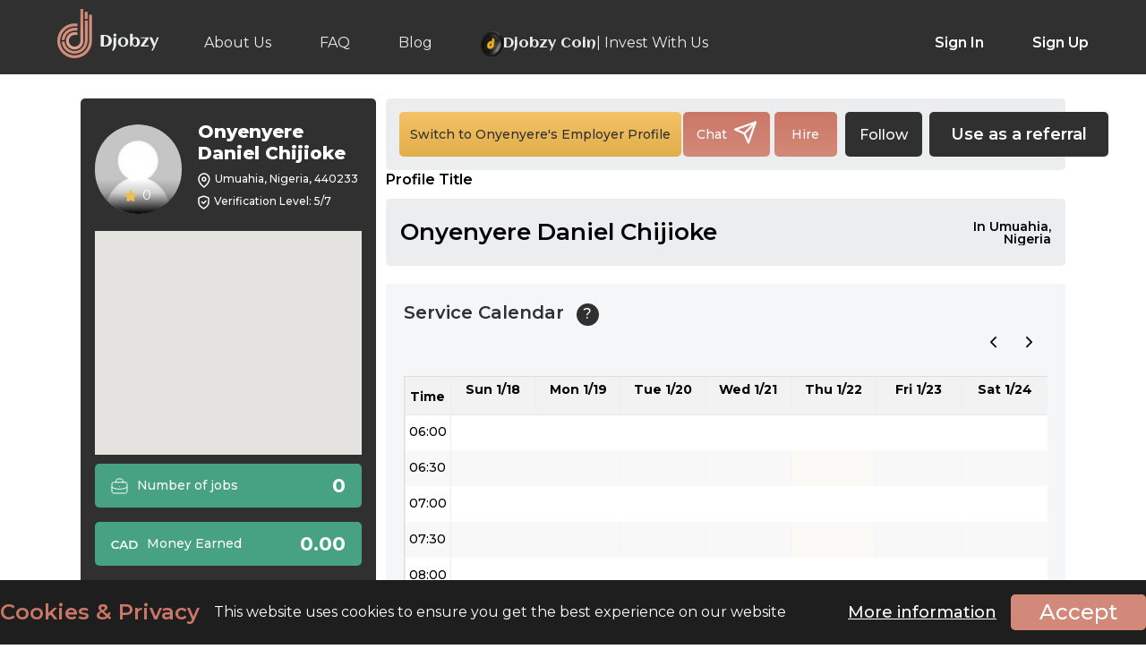

--- FILE ---
content_type: text/html; charset=UTF-8
request_url: https://www.djobzy.com/employee/DanielCjo
body_size: 26066
content:
<!DOCTYPE html>
<html>
	<head>
		<style>
			.profile-start-job .about-info.employee-green { padding: 20px; height: auto }
			.profile-start-job .about-info.employee-green h2 { margin: 0 0 16px !important; font-size: 30px !important; font-weight: 700 !important; color: var(--white); line-height: 34px }
			.profile-start-job .about-info.employee-green h3 { font-weight: normal; font-size: 16px; line-height: 20px; color: var(--white); margin: 0; min-height: auto }
			.title-description {
				align-items: center;
				display: flex;
				font-weight: 600;
				line-height: 33px;
				margin: 0;
				min-height: 33px;
				overflow: hidden;
				padding: 5px 24% 5px 0;
				position: relative;
				text-overflow: ellipsis;
				white-space: normal;
			}
			.title-description span {
				-webkit-line-clamp: 3;
				-webkit-box-orient: vertical;
				display: -webkit-box;
				overflow: hidden;
				text-overflow: ellipsis;
			}
			.title-description span {
				background: var(--light-grey);
				font-size: 14px;
				font-weight: 600;
				line-height: 1;
				padding: 0 16px 0;
				position: absolute;
				right: 0;
				text-align: right;
				white-space: normal;
				width: 22%; 
			}
			.service-time-main {
				display: flex;
				gap : 10px;
				justify-content: flex-start;
				align-items: center;
				width: 100%;
				margin-bottom : 10px;
			}
			.service-time-main label {
				color: #7a7a7a;
				font-size: 14px;
				line-height: 17px;
				font-weight: 400;
			}
			.hire-modal-content .non-negotiable-price {
				display: flex;
				width: 100%;
				gap : 15px;
				margin: 0 0 10px;
			}
			.hire-modal-content .non-negotiable-alert{
				display: flex;
				justify-content: flex-start;
				align-items: center;
				gap : 5px;
				margin-bottom: 12px;
			}
			.hire-modal-content .non-negotiable-alert span {
				font-style: italic;
				font-size : 15px;
				font-weight: 400;
			}
			.hire-modal-content .non-negotiable-price .rate-price{
				display: flex;
				justify-content: center;
				align-content: center;
				gap : 10px;
			}
			.hire-modal-content .non-negotiable-price .rate-price span{
				font-size: 22px;
				font-weight: 500;
				color: #D38979;
			}
			.hire-modal-content .non-negotiable-price .job-price.fixed-rate label , .non-negotiable-price .job-price.hourly-rate label{
				font-size: 16px;
			}
			.hire-modal-content .non-negotiable-price .job-price.fixed-rate {
				align-items: flex-start;
				display: flex;
				flex-flow: column;
				justify-content: center;
				margin-top: 0;
				padding: 16px;
				position: relative;
				background-color: #ecedef;
				border-radius: 5px;
				color: #303030;
			}
			.non-negotiable-price .job-price.hourly-rate {
				align-items: flex-start;
				display: flex;
				flex-flow: column;
				justify-content: center;
				margin-top: 0;
				padding: 16px;
				position: relative;
				color: #ecedef;
				border-radius: 5px;
				background-color: #303030;
			}

			.exclamation-mark {
				display: inline-block;
				width: 20px;
				height: 20px;
				color : #9a4331;
				font-size: 30px;
				text-align: center;
				line-height: 20px;
			}
			.hire-button-main {
				display: flex;
				justify-content: space-between;
				align-items: center;
			}
			.hire-button-main span {
				margin: 10px 0 0;
				font-style: italic;
				font-weight: 400;
			}
			.modal_view .rate-box {
				justify-content: flex-start !important;
				gap: 15px;
			}
			.modal_view .rate-box .fixed-rate, .modal_view .rate-box .max_fixed {
				width : 266px !important;
			}
			.modal_view .rate-box .min-hourly-rate>div {
				background-color: #303030 !important;
				color : #ecedef !important;
			}
			aside.profile-aside .headings .headings-l {
				width : 60% !important;
			}
			.owl-carousel.owl-drag .owl-item {
				padding-left: 2px !important;
			}
			.profile_blade .profile-button-right a.fav-link-icon, a.fav-link-icon {
				align-items: center;
				background-color: #303030;
				border-radius: 5px;
				display: flex;
				height: 50px;
				justify-content: center;
				margin: 0 8px 0 4px;
				width: auto;
				padding: 0 16px;
				font-size: 16px;
				color: #ffffff;
				font-weight: 500;
			}
			.following-select {
				color: #ffffff;
				border: none;
				border-radius: 5px;
				font-weight: 500;
				background-color: #303030;
				padding: 5px 7px;
				height: 50px;
				font-size: 16px;
				cursor: pointer;
			}
			.following-select:hover,
			.following-select:focus {
				background-color: #303030;
				outline: none;
			}
			.following-select option {
				background-color: #ffffff;
				color: #303030;
				font-weight: 500;
			}
			.user-feed-section {
				display: flex;
				flex-direction: column;
				gap: 12px;
				background: #ecedef;
				padding: 20px 16px;
				margin: 0 0 20px;
				border-radius: 5px;
			}
			.result-list .user-feed-section nav {
				margin: 20px 0 0;
			}
			.feed-message-container {
				display: flex;
				flex-direction: column;
				width: 100%;
				justify-content: center;
				align-items: flex-start;
				gap: 20px;
				background: #fff;
				border-radius: 5px;
				box-shadow: 0 2px 4px rgba(0, 0, 0, 0.1);
				padding: 20px 25px;
				position: relative;
				border: 1px solid #c5c5c5;
			}
			.feed-message-container .message p {
				font-size: 16px;
				font-weight: 400;
				color: #7a7a7a;
				max-width: 100%;
			}
			.feed-message-container .feed-info {
				display: flex;
				gap: 18px;
				align-items: center;
				width: 100%;
				justify-content: flex-start;
			}
			.feed-message-container .feed-info p {
				font-size: 14px;
				font-weight: 400;
				color: #7a7a7a;
				line-height: 19.5px;
			}
			.feed-message-container .feed-info span {
				font-size: 14px;
				font-weight: 600;
				color: #303330;
				display: flex;
				justify-content: center;
				align-items: center;
				gap: 6px;
			}
			.feed-message-container .user-profile {
				display: flex;
				width: 100%;
				justify-content: space-between;
				align-items: flex-start;
				gap: 16px;
			}
			.feed-message-container .user-profile .user-info {
				display: flex;
				width: 100%;
				justify-content: flex-start;
				align-items: center;
				gap: 16px;
			}
			.feed-message-container .user-profile img.profile-icon {
				border: 1px solid #ecedef;
				border-radius: 50%;
				cursor: pointer;
				height: 58px;
				overflow: hidden;
				padding: 3px;
				width: 58px;
				align-items: center;
				display: flex;
				justify-content: center;
			}
			.feed-message-container .user-profile span {
				color: #303030;
				font-weight: 600;
				font-size: 20px;
				line-height: 28.5px;
			}
			.feed-message-container .user-profile p {
				font-size: 16px;
				color: #7a7a7a;
				font-weight: 400;
				line-height: 22.5px;
			}
			.plyr {
				border-radius: 5px;
			}
			.plyr audio, .plyr iframe, .plyr video {
				max-height: 300px;
				object-fit: contain;
			}
			.plyr__video-wrapper {
				max-height: 300px;
			}
			.card-img-top {
				max-height: 300px;
				object-fit: contain;
				border-radius: 5px;
				width: 100%;
			}
			.profile-button-row .profile-button-left .bttn {
				min-width: max-content !important;
			}
			.social-media-icon {
				display: flex;
				justify-content: center;
				gap: 10px;
				background-color: #3b3b3bff;
				margin: 15px 0; 
				padding: 10px;
				border-radius: 5px; 
				overflow-x: auto;
				scrollbar-width: thin;
				scrollbar-color: #666 #2a2a2a;
				width: 100%;
			}
			.social-media-icon::-webkit-scrollbar {
				height: 6px;
			}
			.social-media-icon::-webkit-scrollbar-track {
				background: #2a2a2a;
				border-radius: 3px;
			}
			.social-media-icon::-webkit-scrollbar-thumb {
				background: linear-gradient(180deg, #888, #666);
				border-radius: 3px;
			}
			.social-media-icon::-webkit-scrollbar-thumb:hover {
				background: linear-gradient(180deg, #aaa, #777);
			}
			.social-media-icon:has(:last-child:nth-child(n + 6)) {
				justify-content: flex-start;
			}
			.social-media-icon a {
				width: 40px;
				height: 40px;
				cursor: pointer;
				flex: none;
			}
			.social-media-icon a img {
				width: 100%;
			}
			.job-card{
				display: flex;
				flex-direction: column;
				gap: 12px;
				position: relative;
				background: linear-gradient(180deg,#C96B59 0%,#D17B68 100%);
				border-radius: 8px;
				padding: 12px;
			}
			.job-header{
				display: flex;
				justify-content: space-between;
				align-items: center;
				gap: 10px;
				width: 100%;
			}
			.job-title{
				font-size: 16px;
				font-weight: 600;
				margin: 0;
				line-height: 22.5px;
				color: #ffffff;
				max-width: 85%;
			}
			.view-job{
				background: rgba(255,255,255,.3);
				color: #fff;
				border-radius: 8px;
				padding: 5px 10px;
				font-size: 12px;
				font-weight: 500;
				text-decoration: none;
				transition: .2s;
				backdrop-filter: blur(6px);
			}
			.view-job:hover{
				background: rgba(255,255,255,.4);
			}
			.job-details{
				display: grid;
				grid-template-columns: 1fr 1fr 1fr;
				gap: 10px;
			}
			.detail{
				background: rgba(255, 255, 255, .2);
				border-radius: 8px;
				padding: 10px 6px;
				text-align: center;
				border: 1px solid rgba(255, 255, 255, .25);
			}
			.detail-label{
				font-size: 12px;
				opacity: .9;
				text-transform: uppercase;
				letter-spacing: .5px;
				font-weight: 500;
				color: #ffffff;
			}
			.detail-value{
				font-size: 16px;
				font-weight: 700;
				color: #ffffff;
				letter-spacing: 1px;
			}
			.tags{
				display: flex;
				flex-wrap: wrap;
				gap: 6px;
			}
			.tag{
				background: rgba(255, 255, 255, .25);
				color: #fff;
				font-size: 12px;
				font-weight: 500;
				padding: 5px 15px;
				border-radius: 50px;
				border: 1px solid rgba(255, 255, 255, .3);
			}
			@media screen and (max-width : 768px) {
				.profile_blade .profile-button-right a.fav-link-icon, a.fav-link-icon { height: 40px; font-size: 14px; }
				.following-select { height: 40px; }
				.profile_blade .provide-service.profile-button-row { padding: 0 0 30px !important; }
				.profile-start-job .about-info.employee-green { padding: 16px; height: auto }
				.profile-start-job .about-info.employee-green h2 { font-size: 24px !important; line-height: 1.1 !important; margin: 0 0 12px !important;}
				.profile-start-job .about-info.employee-green h3 { font-size: 14px !important }
				.title-description {
					align-items: flex-start;
					display: flex;
					flex-flow: column;
					font-size: 18px;
					font-weight: 600;
					justify-content: space-between;
					line-height: 20px;
					margin: 0;
					padding: 5px 0;
					position: relative;
					white-space: inherit;
				}
				.title-description span {
					font-size: 12px;
					font-weight: 600;
					line-height: 30px;
					padding: 0;
					position: inherit;
					right: auto;
					text-align: left;
					width: 100%;
				}
				.hire-button-main {
					flex-flow: column;
				}
				.provider-box .promotion-btn { display: block !important; }
				.modal_view .rate-box .fixed-rate, .modal_view .rate-box .max_fixed {
					width : 49% !important;
				}
				.modal_view .rate-box .max_fixed {
					background-color: #edecef;
				}
				.modal_view .rate-box .max_fixed .fixed-rate {
					width : 100% !important;
				}
				.hire-modal-content .non-negotiable-price .job-price.fixed-rate label , .non-negotiable-price .job-price.hourly-rate label{
					font-size: 14px;
					font-weight: 600;
				}
				.hire-modal-content .non-negotiable-price .job-price.hourly-rate, .non-negotiable-price .job-price.fixed-rate{
					padding: 8px !important;
					width : 50%;
				}
				.hire-modal-content .non-negotiable-price .rate-price span {
					font-size : 20px;
				}
				.hire-modal-content .non-negotiable-alert span {
					font-size: 12px;
					font-weight: 400;
					line-height: 24px;
				}
				.referral-btn {
					min-width: max-content !important;
				}
				.result-list .user-feed-section nav>div>div:last-child, .result-list .user-feed-section nav>div>div:last-child>span {
					flex-flow: wrap;
					row-gap: 7px;
				}
				.feed-message-container .message p {
					font-size: 14px;
					line-height: 1.5;
				}
				.feed-message-container .feed-info p {
					font-size: 12px;
				}
				.feed-message-container .feed-info {
					gap: 12px;
				}
				.plyr__video-wrapper {
					max-height: 250px;
				}
				.plyr audio, .plyr iframe, .plyr video {
					max-height: 250px;
					object-fit: contain;
				}
				.feed-message-container {
					padding: 25px 10px 20px;
					gap: 20px;
				}
				.feed-message-container .user-profile {
					align-items: center;
				}
				.feed-message-container .user-profile p {
					font-size: 14px;
					line-height: initial;
				}
				.feed-message-container .user-profile span{
					font-size: 15px;
					line-height: initial;
				}
				.social-media-icon a{
					width: 30px;
					height: 30px;
				}
				.job-details {
					grid-template-columns: repeat(1, 1fr);
				}
				.job-title {
					font-size: 12px;
					line-height: 17px;
					max-width: 75%;
				}
				.view-job {
					padding: 10px;
					font-size: 9px;
					line-height: initial;
				}
				.detail {
					padding: 6px;
				}
				.detail-label {
					font-size: 10px;
				}
				.detail-value {
					font-size: 14px;
				}
				.tag {
					font-size: 10px;
					padding: 0 15px;
				}
			}
		</style>
		<!-- Google Tag Manager -->
	<script type="177d0fdefcfd55ae62b92e7a-text/javascript">
	(function(w,d,s,l,i){w[l]=w[l]||[];w[l].push({'gtm.start':
	new Date().getTime(),event:'gtm.js'});var f=d.getElementsByTagName(s)[0],
	 j=d.createElement(s),dl=l!='dataLayer'?'&l='+l:'';j.async=true;j.src=
	 'https://www.googletagmanager.com/gtm.js?id=GTM-PBR3XV5K'+dl;f.parentNode.insertBefore(j,f);
	})(window,document,'script','dataLayer','GTM-PBR3XV5K');
	</script>
	<!-- End Google Tag Manager -->
 	<meta charset="utf-8">
	<meta name="user-authenticated" content="false">
 	<meta http-equiv="X-UA-Compatible" content="IE=edge">
 	<meta name="viewport" content="width=device-width, initial-scale=1.0">
	<!-- CSRF Token -->
	<meta name="csrf-token" content="j3YQGqtUS3zbFLCQ7nD19CnsiskiURJpnMVFcfgC">
	<meta name="base_url" content="https://www.djobzy.com">
	<meta name="description" content="About employee -Onyenyere Daniel Chijioke can help you in IT,Front End,Remote Writer &amp; Blogger,Remote Translator or Proofreader,Remote Social Media Manager,Remote Sales &amp; Marketing,Remote Customer Support Representative,Remote Customer Service,Remote Copywriter,Remote Content Creator,Remote Admin Support,Customer Service Management,Sales Management,Promotion,Marketing and Media Manager,E-commerce,Direct Marketing,Digital Marketing,Copywriter,Advertising,Social Media Customer Care Associate">
	<meta name="keyword" content="DanielCjo">
	<meta name="format-detection" content="telephone=no">
	<meta property="og:title" content="DanielCjo" />
	<meta property="og:description" content="" />
	<meta property="og:image" content="https://www.djobzy.com/img/nophoto.jpg" />
	<meta property="og:type" content="website" />
	<meta property="og:locale" content="en_US" />       
	<meta property="og:logo" content="https://www.djobzy.com/img/nophoto.jpg" />
						<meta name="robots" content="noindex">
					<link rel="canonical" href="https://www.djobzy.com/employee/DanielCjo">
	   			<title>Onyenyere Daniel Chijioke in Umuahia, Nigeria</title>
	
 <!-- css stylesheets -->

 	
    <link rel="icon" type="image/x-icon" href="https://www.djobzy.com/img/favicon.ico" />
	
			<link href="https://www.djobzy.com/css/app.css" rel="stylesheet" type="text/css">
		<style>
	.cke_notification_warning {
		display: none;
	}
	</style>

	    <!-- <link href="https://www.djobzy.com/css/new_style.css" rel="stylesheet" type="text/css"> -->
    <!-- <link href="https://www.djobzy.com/css/responsive.css" rel="stylesheet" type="text/css"> -->
		<!-- <link href="/css/flexslider.css" rel="stylesheet" type="text/css" /> -->
	<!-- <link href="/css/font-awesome.css" rel="stylesheet" type="text/css" /> -->
	<!-- <link href="https://www.djobzy.com/css/aksFileUpload.min.css" rel="stylesheet" type="text/css"> -->
	<!-- <link rel="stylesheet" type="text/css" href="https://www.djobzy.com/css/croppie.css"> -->
		<!-- Preconnect to fonts.gstatic.com -->
	<link rel="preconnect" href="https://fonts.gstatic.com">
	<!-- Preload Google Fonts with swap font-display -->
	<script src="/cdn-cgi/scripts/7d0fa10a/cloudflare-static/rocket-loader.min.js" data-cf-settings="177d0fdefcfd55ae62b92e7a-|49"></script><link rel="preload" href="https://fonts.googleapis.com/css2?family=Montserrat:wght@100;300;400;500;600;700;800;900&display=swap" as="style" onload="this.onload=null;this.rel='stylesheet'">
	<noscript><link href="https://fonts.googleapis.com/css2?family=Montserrat:wght@100;300;400;500;600;700;800;900&display=swap" rel="stylesheet" type="text/css"></noscript>

	<link rel="preconnect" href="https://fonts.googleapis.com">
    <link rel="preconnect" href="https://fonts.gstatic.com" crossorigin>
    <link href="https://fonts.googleapis.com/css2?family=Aclonica&display=swap" rel="stylesheet">

	
			
		
			<link rel="stylesheet" href="https://www.djobzy.com/css/owl.carousel.css">
		<link rel="stylesheet" href="https://www.djobzy.com/css/owl.carousel.min.css">
		
	<link rel="stylesheet" type="text/css" href="https://www.djobzy.com/css/jquery.mCustomScrollbar.min.css">
	

		
				<script type="177d0fdefcfd55ae62b92e7a-text/javascript">
		var search_employee = "Search for an employee";
		var search_job = "Search for a job";
		var baseURL = "https://www.djobzy.com";
		var auth_admin = "";
	</script>
	<script type="177d0fdefcfd55ae62b92e7a-text/javascript" src="https://www.djobzy.com/js/jquery-2.2.4.min.js"></script>
	<!-- <script type="text/javascript" src="https://www.djobzy.com/js/best-responsive.min.js"></script> -->
	<!-- <script src="https://www.djobzy.com/js/lazy-line-painter-1.9.6.min.js"></script> -->
			<script src="https://www.djobzy.com/js/owl.carousel.min.js" type="177d0fdefcfd55ae62b92e7a-text/javascript"></script>
		<script src="https://www.djobzy.com/js/slick.js" type="177d0fdefcfd55ae62b92e7a-text/javascript"></script>
		
	<!-- <link rel="stylesheet" href="https://www.djobzy.com/css/select2.min.css" type="text/css"/> -->
	<!-- <link rel="stylesheet" href="https://www.djobzy.com/css/select2.customSelectionAdapter.css" type="text/css"/> -->
	 
	<script type="177d0fdefcfd55ae62b92e7a-text/javascript" src="https://www.djobzy.com/js/select2.min.js"></script>
	<script type="177d0fdefcfd55ae62b92e7a-text/javascript" src="https://www.djobzy.com/js/select2.customSelectionAdapter.min.js"></script>
	<!-- <script type="text/javascript" src="https://www.djobzy.com/js/new_custom.js"></script> -->
			<script type="177d0fdefcfd55ae62b92e7a-text/javascript" src="https://www.djobzy.com/js/app.js"></script>
			
	<script type="177d0fdefcfd55ae62b92e7a-text/javascript" src="https://www.djobzy.com/js/jquery.mCustomScrollbar.concat.min.js"></script>
	<!-- <script src="https://www.djobzy.com/js/menu.js" type="text/javascript"></script> -->
	<!-- <script src="https://www.djobzy.com/js/idle.min.js" type="text/javascript"></script> -->
		<!-- <link rel="stylesheet" href="https://www.djobzy.com/css/validationEngine.jquery.css" type="text/css"/> -->
	<!-- <script src="https://www.djobzy.com/js/jquery.validationEngine-en.js" type="text/javascript" charset="utf-8"></script> -->
	<!-- <script src="https://www.djobzy.com/js/jquery.validationEngine.js" type="text/javascript" charset="utf-8"></script> -->
	<!-- <script type="text/javascript" src="https://www.djobzy.com/js/aksFileUpload.min.js"></script> -->
	<!-- <script src="https://www.djobzy.com/js/croppie.js" type="text/javascript"></script> -->
	<script src="https://www.google.com/recaptcha/api.js" type="177d0fdefcfd55ae62b92e7a-text/javascript"></script>
	<!-- <script src="https://www.djobzy.com/js/theia-sticky-sidebar.js" type="text/javascript"></script> -->
	<!-- <script src="https://www.djobzy.com/js/jquery-ui.min.js" type="text/javascript"></script> -->
	    <!-- <script src="https://www.djobzy.com/js/bootstrap.min.js"></script>     -->
	
			<script src="https://cdnjs.cloudflare.com/ajax/libs/OverlappingMarkerSpiderfier/1.0.3/oms.min.js" type="177d0fdefcfd55ae62b92e7a-text/javascript"></script>
		<script src="https://unpkg.com/@google/markerclustererplus@4.0.1/dist/markerclustererplus.min.js" type="177d0fdefcfd55ae62b92e7a-text/javascript"></script>
			<script type="177d0fdefcfd55ae62b92e7a-text/javascript">
		jQuery(document).ready(function(){
			jQuery("#formID").validationEngine({showOneMessage:true,promptPosition : "topLeft", scroll: false});
		});
		jQuery(document).ready(function(){
			jQuery("#formID2").validationEngine({showOneMessage:true,promptPosition : "topLeft", scroll: false});		
		});
	</script>
			<!-- <link href="https://www.djobzy.com/css/autocomplete.css" rel="stylesheet" type="text/css"> -->
	<!-- <link href="https://www.djobzy.com/css/jquery.multiselect.css" rel="stylesheet" type="text/css"> -->
	<!-- <link href="https://www.djobzy.com/css/lightbox.min.css" rel="stylesheet" type="text/css"> -->
	<link rel="stylesheet" href="//code.jquery.com/ui/1.12.1/themes/base/jquery-ui.css">
				<script src="https://www.djobzy.com/js/jquery-1.10.4.min.js" type="177d0fdefcfd55ae62b92e7a-text/javascript"></script>
		<script async type="177d0fdefcfd55ae62b92e7a-text/javascript" src="https://www.djobzy.com/js/jquery.lazy.min.js"></script>
		<script type="177d0fdefcfd55ae62b92e7a-text/javascript" src="https://www.djobzy.com/js/alertify.js"></script>

	<!-- <link rel="stylesheet" href="https://www.djobzy.com/css/alertify.css" /> -->
	<script type="177d0fdefcfd55ae62b92e7a-text/javascript">
		alertify.set('notifier','position', 'top-right');
		alertify.set('notifier','delay', 8);
		
	</script>
		<script type="177d0fdefcfd55ae62b92e7a-text/javascript">	
	$(function () {
        $("#completed_work").change(function () {
            if ($(this).val() == "yes") {
                $("#gotted_prb").hide();
            } else {
                $("#gotted_prb").show();

            }
        });
    });

	$(function () {
        $("#got_problem").change(function () {
            if ($(this).val() == "yes") {
                $("#problemcard").show();
				$("#complete_wrk").hide();
            } else {
                $("#problemcard").hide();
				$("#support-message").hide();
				$("#complete_wrk").show();
            }
        });
    });

	$(function () {
        $("input[name='reason']").click(function () {
            if ($("#get_help").is(":checked")) {
                $("#support-message").show();
				$("#complete_wrk").hide();
            } else {
                $("#support-message").hide();
				$("#complete_wrk").hide();
            }
        });
    });
	</script>
	
		
	<script type="177d0fdefcfd55ae62b92e7a-text/javascript">
		document.addEventListener("DOMContentLoaded", function () {
			// Ensure all your JS code is loaded before calling this function
			loadGoogleMapsAPI();
			function loadGoogleMapsAPI() {
				const script = document.createElement("script");
				script.type = "text/javascript";
				script.src = "https://maps.google.com/maps/api/js?key=AIzaSyAS8M6Gu1e5yGLgs-Kpntt2I5bkOft0anM&loading=async&libraries=places,marker&language=en&callback=initMap";
				script.async = true;
				script.defer = true;
				// Append the script to the <head> or <body>
				document.body.appendChild(script);
			}
		});
	</script>
		<script type="177d0fdefcfd55ae62b92e7a-text/javascript">
		$(document).ready(function() {
			if(document.getElementById('txtPlaces')!=null) {
				google.maps.event.addDomListener(window, 'load', function () {
					var places = new google.maps.places.Autocomplete(document.getElementById('txtPlaces'));
					google.maps.event.addListener(places, 'place_changed', function () {
						var place = places.getPlace();
						var address = place.formatted_address;
						var latitude = place.geometry.location.lat();
						var longitude = place.geometry.location.lng();
					});
				});
			}
		});
	</script>
	

	
	<script src="https://cdn.jsdelivr.net/npm/lozad/dist/lozad.min.js" type="177d0fdefcfd55ae62b92e7a-text/javascript"></script>
	<script type="177d0fdefcfd55ae62b92e7a-text/javascript">
		$(document).ready(function() {
			// $("img.lazy").lazyload({
			// 	effect: "fadeIn",
			// 	threshold: 270, 
			// });
			const observer = lozad();
			observer.observe();
		});
	</script>

		</head>
	<body class="profile_blade">
		<!-- <div class="longEnough mCustomScrollbar" data-mcs-theme="dark"> -->
			<div class="wrapper">
				<!-- fixed navigation bar -->
	    		<header class="before-login">
	<div class="center">
		<div class="header-left">
			<a href="https://www.djobzy.com" class="logo-light"><img src="https://www.djobzy.com/img/logo-white.svg" alt="djobzy-light-logo"></a>
			<a href="https://www.djobzy.com" class="logo-dark"><img src="https://www.djobzy.com/img/logo-dark.svg" alt="djobzy-dark-logo"></a>
			<nav>
				<ul class="">
					<li><a href="https://www.djobzy.com/about" class="">About Us</a></li>
					<!-- <li><a href="https://www.djobzy.com/how-it-works" class="">How It Works</a></li> -->
					<li><a href="https://www.djobzy.com/faq" class="">FAQ</a></li>
					<li><a href="https://blog.djobzy.com" class="">Blog</a></li>
					<li><a href="https://www.djobzy.com/invest" class=" djobzy-invest"> 
							<img src="/img/djobzy-invest-us.svg" alt="djobzy invest us icon" style="align-self: center;"> <span id="djobzy-invest-icon"> Djobzy Coin </span> | Invest With Us
						</a>
					</li>
				</ul>
			</nav>
		</div>
		<div class="header-right">
			<ul>
				<li><a href="https://www.djobzy.com/login" data-id="1" class="sign">Sign In</a></li>
				<li><a href="https://www.djobzy.com/register" data-id="2" class="sign">Sign Up</a></li>
			</ul>
		</div>
		<section class="nav-bar mobile-menu">
			<div class="nav-container">
				<nav>
					<div class="nav-mobile"><a id="nav-toggle" href="javascript:void(0)"><span></span></a></div>
					<nav>
						<ul class="">
							<li><a href="https://www.djobzy.com/login" data-id="1" class="sign">Sign In</a></li>
							<li><a href="https://www.djobzy.com/register" data-id="2" class="sign">Sign Up</a></li>
							<li><a href="https://www.djobzy.com/about" class="">About Us</a></li>
							<!-- <li><a href="https://www.djobzy.com/how-it-works" class="">How It Works</a></li> -->
							<li><a href="https://www.djobzy.com/faq" class="">FAQ</a></li>
							<li><a href="https://blog.djobzy.com" class="">Blog</a>
							</li>							
							<li><a href="https://www.djobzy.com/invest" class=" djobzy-invest"> 
									<img src="/img/djobzy-invest-us.svg" alt="djobzy invest us icon" style="align-self: center;"> <span id="djobzy-invest-icon"> Djobzy Coin </span> | Invest With Us
								</a>
							</li>
						</ul>
					</nav>
				</nav>
			</div>
		</section>
	</div>
	<button type="button" class="category-botton job_cat_btn" style="display: none;">Categories</button>
	
</header>


<script type="177d0fdefcfd55ae62b92e7a-text/javascript">
	var search_employee = "Search for an employee";
	var search_job = "Search for a job";
	var auth_admin = "";
	var currency_icon="cad-icon.svg";
    var currency= "CAD";
	$('.advance-search').on('click', function(){
		$('#header_form').submit()
	})
	$('.advance-search-on-map').on('click', function(){
		$('#header_form').submit()
	})

	$('.profile-sub-menu li a').on('click', function(e) {
		$("#lodar_div").show();
		setTimeout(() => {
			$("#lodar_div").hide();
		}, 5000);
  // handler code
	});
</script>



	
<!--request category modal-->
<div class="modal request_cat_modal">
	<div class="modal-content">
		<span class="close_request_cat_modal close_multi">×</span>
		<h4>Request a new category</h4>
		<div class="apply-row">
			<input type="text" class="input-text req_cat_name" placeholder="" id="req_cat_input_field">
			<button class="bttn bttn-secondary view-btn send-bttn submit_request" id="">Send</button>
		</div>
	</div>
</div>
<!--loding div for li click  modal-->
<div id="lodar_div" style="display:none">
<div class="lds-ellipsis">
    <div></div>
    <div></div>
    <div></div>

</div>
</div>
<iframe id="logout-iframe" style="display: none;"></iframe>
<script type="177d0fdefcfd55ae62b92e7a-text/javascript">
	var currency_icon='cad-icon.svg';
  	var currency= 'CAD';
	var allowedFileFormats = 'png,PNG,jpg,JPG,jpeg,JPEG,gif,GIF,pdf,PDF,xls,XLSX,docx,DOCX,mp4,MP4';
	var allowedFileFormatsMessage = 'png, jpg, jpeg, gif, pdf, xls, docx, mp4';
	var allowedFileSize = '30';
</script>
<script type="177d0fdefcfd55ae62b92e7a-text/javascript">
	var geocoder;
	getLocation()
	function getLocation() {
		var lat = localStorage.getItem('latitude');
		
		if(lat == null) { 
	  		if (navigator.geolocation) {
				navigator.geolocation.getCurrentPosition(successFunction, errorFunction);
			}
		}
	}
	//Get the latitude and the longitude;
	function successFunction(position) {
		var lat = position.coords.latitude;
		var lng = position.coords.longitude;
		localStorage.setItem('latitude', position.coords.latitude);
	    localStorage.setItem('longitude', position.coords.longitude);
		codeLatLng(lat, lng)
	}

	function errorFunction() {

	// 	alert("Sorry, address details not fetched");

	}

	function initialize() {
		geocoder = new google.maps.Geocoder();
	}

	function codeLatLng(lat, lng) {
		localStorage.getItem('latitude', lat);
		localStorage.getItem('longitude', lng);
		$('input[name="latitude"]').val(lat);
		$('input[name="longitude"]').val(lng);
		geocoder = new google.maps.Geocoder();
		var latlng = new google.maps.LatLng(lat, lng);
		geocoder.geocode({ 'latLng': latlng }, function (results, status) {
			if (status == google.maps.GeocoderStatus.OK) {
				if (results[1]) {
					//formatted address
					$('#address').val(results[0].formatted_address);
					localStorage.getItem('latitude', lat);
					localStorage.getItem('longitude', lng);
					$('input[name="latitude"]').val(lat);
					$('input[name="longitude"]').val(lng);
				}
			} else {
				//alert("" + status);
			}
		});
	}

</script>

<style>
	.djobzy-invest {
		display: flex !important;
		align-items: baseline;
		gap: 7px;
	}
	.djobzy-invest #djobzy-invest-icon {
		font-family: "Aclonica", sans-serif !important;
	}

	#lqd-ext-chatbot-wrap[data-pos-x="right"] #lqd-ext-chatbot-welcome-bubble {
		opacity: 0 !important;
		visibility: hidden !important;
		transition: opacity 0.3s ease, visibility 0.3s ease !important;
	}
	#lqd-ext-chatbot-wrap[data-pos-x="right"]:hover:not([data-window-state="open"]) #lqd-ext-chatbot-welcome-bubble {
		opacity: 1 !important;
		visibility: visible !important;
	}
	@media only screen and (max-width: 767px) {
		.keyword-top a.switch-job {
			width : 100px !important;
		}
		.jobs-category-field .KeywordList {
			top : 55px;
		}
		.mobile-menu nav ul li:first-child a {
			border: none !important;
		}
		.category-search-field {
			font-size: 14px;
			-webkit-text-size-adjust: 100% !important;
			text-size-adjust: 100% !important;
			appearance: none !important;
			-webkit-appearance: none !important;
			touch-action: manipulation !important;
		}
		.select2-container .select2-search--inline .select2-search__field {
			font-size: 16px !important; /* Prevent iOS zoom */
			-webkit-text-size-adjust: 100%;
			text-size-adjust: 100%;
		}
		span.select2-selection.select2-selection--multiple.select2-selection--multiple--custom.select2-selection--custom, 
		span.select2-selection.select2-selection--multiple.select2-selection--multiple--custom.select2-selection--custom .select2-selection__rendered{
			max-height: none !important;
			scrollbar-width: none;
		}
	}
</style>

<script type="177d0fdefcfd55ae62b92e7a-text/javascript">
	$('.chat-logout-btn').on('click', function (e) {
		e.preventDefault();

		const subdomainUrl = "https://chats.djobzy.com";
        document.getElementById('logout-iframe').src = subdomainUrl + "/logout";
		setTimeout(function () {
        	window.location.href = "https://www.djobzy.com/logout";  // Replace with your redirect route
    	}, 1000);  // Adjust the delay as necessary
	});
</script>
				<div class="inner-page-content employee-profile">
					<div class="center">
						<div class="employee-profile-inner">
							<aside class="profile-aside">
								<div class="about-info profile-information">									
									<div class="prof-img">
																															<img src="https://www.djobzy.com/img/nophoto.jpg"alt="Onyenyere Daniel Chijioke">
																				<div class="ratings">
											<img src="https://www.djobzy.com/img/star-icon.svg" alt="rating-icon"> 0
										</div>
																				
									</div>									
									<div class="prof-basic-info">
										<h5>Onyenyere Daniel Chijioke</h5>
										
																														<p><img src="https://www.djobzy.com/img/info-location.svg" alt=""> Umuahia, Nigeria, 440233</p>
																														<p><img src="https://www.djobzy.com/img/info-verification.svg" alt=""> Verification Level: 5/7</p>
									</div>
								</div>

								
																<div class="about-info-mobile">
									<div class="about-info employee-green about-rating">
										<div class="headings">
											<div class="headings-l">
												<img src="https://www.djobzy.com/img/star-icon.svg" alt="rating-icon"> Rating
											</div>
											<div class="headings-r">0</div>
										</div>
									</div>
									<div class="about-info employee-green">
										<div class="headings">
											<div class="headings-l">
												<img src="https://www.djobzy.com/img/jobs-icon-w.svg" alt=""> Number of jobs
											</div>
																						<div class="headings-r">0</div>
										</div>
									</div>
																		<div class="about-info employee-green">
										<div class="headings">
											<div class="headings-l">
												<img src="https://www.djobzy.com/img/cad-icon-w.svg" alt=""> Money Earned
											</div>
																						<div class="headings-r">0.00</div>
										</div>
									</div>
																	</div>
																<div class="about-info-accodian">
																			<h2 class="see_all_info">See All Information</h2>
										<div class="about-info profile-map-image">
											<div class="" id="mapcanvas" style="height: 250px;"></div>
										</div>
										<!-- start -->
																				<!-- end -->
										<div class="about-info employee-green">
											<div class="headings">
												<div class="headings-l">
													<img src="https://www.djobzy.com/img/jobs-icon-w.svg" alt=""> Number of jobs
												</div>
																								<div class="headings-r">0</div>
											</div>
										</div>
																				<div class="about-info employee-green">
											<div class="headings">
												<div class="headings-l">
													<img src="https://www.djobzy.com/img/cad-icon-w.svg" alt=""> Money Earned
												</div>
																								<div class="headings-r">0.00</div>
											</div>
										</div>
																				<div class="about-info employee-green">
																					</div>
										<div class="about-info employee-green">
																					</div>
										<div class="about-info employee-green">
																					</div>
										<div class="about-info employee-green">
																					</div>
										<div class="about-info employee-green">
																					</div>
										<div class="about-info employee-green">
																					</div>
																	</div>
							</aside>
							<div class="main-inner profile-main">
																										<section class="provide-service profile-button-row">
										<div class="profile-button-left">
																						<a href="https://www.djobzy.com/em/DanielCjo" class="bttn bttn-warning promote-btn"><span>Switch to Onyenyere's Employer Profile</span></a>

											<!-- 											<a href="https://www.djobzy.com/employee/DanielCjo" class="bttn bttn-warning promote-btn"><span>Switch to Onyenyere Danie...'s Employer Profile</span></a>
											 -->

										</div>
																														<div class="profile-button-right">
											<a href="https://www.djobzy.com/login" class="bttn bttn-secondary chat-btn"><span>Chat</span><img src="https://www.djobzy.com/img/message-icon-b.svg" alt="" class="white-icons"></a>
											<a href="https://www.djobzy.com/login"><button class="bttn bttn-secondary hire-btn"><span>Hire</span></button></a>
											<a href="https://www.djobzy.com/login" class="fav-link-icon">Follow</a>
											<a href="https://www.djobzy.com/register/DanielCjo" class="bttn bttn-secondary referral-btn"><span>Use as a referral</span></a>
										</div>
																			</section>
																																													 
									<section class="provide-service">
										<h4>Profile Title</h4>
										<div class="about-description title-description">
											<h1> Onyenyere Daniel Chijioke </h1>
																							<span>In Umuahia,  Nigeria</span>
																					</div>
									</section>
									
																		
									
									<section class="public-calendar-section-main">
										<!-- Include FullCalendar CSS -->
    <link href='https://cdn.jsdelivr.net/npm/fullcalendar/main.min.css' rel='stylesheet' />
    <style>
        body {
            font-size: 14px;
        }

        h2 {
            color: #afb2b6;
        }

        .popup {
            position: fixed;
            top: 50%;
            left: 50%;
            transform: translate(-50%, -50%);
            background-color: white;
            padding: 20px;
            border: 1px solid #ccc;
            border-radius: 5px;
            z-index: 1000;
            min-width: 270px;
        }

        .overlay {
            position: fixed;
            top: 0;
            left: 0;
            width: 100%;
            height: 100%;
            background-color: rgba(0, 0, 0, 0.5);
            z-index: 999;
        }

        #eventTitle {
            background-color: transparent;
            border-radius: inherit;
            width: 100%;
            padding: 7px;
            border: 1px solid #333;
            line-height: 20px;
        }

        .close-btn {
            font-weight: 500;
            font-size: 25px;
            position: absolute;
            right: 10px;
            top: 6px;
            cursor: pointer;
        }

        .btn {
            background-color: darkgrey;
            font-size: 16px;
            border-radius: 50px;
            cursor: pointer;
            width: 100%;
            color: #fff;
            padding: 7px;
            font-weight: 500;

        }

        .event-button {
            display: flex;
            justify-content: space-between;
            align-items: center;
            width: 100%;
            gap: 15px;
        }

        .btn:hover {
            background-color: black;
        }

        #noteModal {
            padding: 25px;
        }

        .fc-toolbar-title {
            display: none !important;
        }

        #customTitle {
            font-size: 20px;
            font-weight: 600;
            line-height: 24.38px;
            text-align: left;
        }

        .fc-direction-ltr .fc-toolbar>*>:not(:first-child) {
            margin-left: auto !important;
        }

        .fc-prev-button,
        .fc-next-button {
            background-color: transparent !important;
            color: inherit !important;
            border: none;
            border-color: transparent !important;
        }

        .fc-prev-button:hover,
        .fc-next-button:hover {
            background-color: transparent !important;
            color: inherit !important;
            border-color: transparent !important;
        }

        .fc-direction-ltr .fc-timegrid-slot-label-frame {
            text-align: start !important;
        }

        .fc .fc-timegrid-slot {
            height: 40px !important;
        }

        .columnheader {
            height: 40px !important;

        }

        .fc .fc-col-header-cell {
            height: 40px;
            padding: 0;
        }

        .fc .fc-timegrid-axis-cushion {
            display: none !important;
        }

        .fc .fc-daygrid-day-frame {
            display: none;
        }

        .fc .fc-timegrid-axis-frame {
            display: inline-flex !important;
            padding-top: 10px;
        }

        .fc .fc-timegrid .fc-daygrid-body {
            display: none !important;
        }

        .fc .fc-timegrid-slot-label-cushion {
            font-weight: 500;
        }

        .fc th {
            background-color: #f2f2f2;
        }

        .fc-scroller::-webkit-scrollbar {
            width: 12px;
            height: 12px;
        }

        .fc-scroller::-webkit-scrollbar-thumb {
            background-color: #ffffff;
            border-radius: 6px;
        }

        .fc-scroller::-webkit-scrollbar-track {
            background-color: #f0f0f0;
            border-radius: 6px;
        }

        .fc-scroller {
            scrollbar-color: #ffffff #f0f0f0;
            scrollbar-width: thin;
        }

        .fc-scroller {
            -ms-overflow-style: -ms-autohiding-scrollbar;
        }
        .fc-event-title {
            font-size : 10px !important;
            line-height: 14px !important;
            font-weight: 400 !important;
        }
        .fc-theme-standard td , .fc-theme-standard th {
            border : none !important;
        }
        .fc-theme-standard td , .fc-theme-standard th {
            border-left : 0.5px solid #ECEDEF !important;
        }
        .fc .fc-timegrid-col.fc-day-today {
            background-color : #FCF8F1 !important;
        }
        .fc-v-event {
            background-color : #F5F6F7;
            border : 1px solid #F5F6F7;
        }
        .fc-event-title-container {
            color : #333 !important;
        }
        .fc-event-time {
            display : none;
        }
        .fc-event-title {
            color : #555 !important;
            display: flex;
            justify-content: center;
            align-items: center;
            height: 100%;
        }
        .booked {
            color : #fff !important;
        }
        .not-available-time2 {
            max-height: 99% !important;
        }
        .fc-date {
            font-weight: 400;
        }

        .calendar-container{
            display: none;
        }

        @media only screen and (max-width : 768px) {
            #customTitle {
                font-size: 16px;
                font-weight: 600;
                line-height: 22px;
            }
            #month-year {
                font-size: 16px;
                font-weight: 600;
                line-height: 32px;
            }

            .calendar-container {
                display: flex;
                width: 100%;
                background-color: rgba(252, 252, 252, 0.5);
                box-shadow: 0 0 10px rgba(0, 0, 0, 0.1);
                border-radius: 5px;
                overflow: hidden;
                margin-top: 15px;
                margin-bottom: -10px;
            }

            .calendar-section {
                width: 100%;
                background-color: #303030;
                color: white;
                padding: 10px;
            }
            .calendar-section h2 {
                margin: 0 0 20px 0;
            }
            .headerk {
                display: flex;
                justify-content: space-between;
                align-items: center;
                padding: 5px;
                background-color: #303030;
                border-radius: 5px;
            }
            .headerk h1 {
                font-size: 14px;
            }
            
            .weekdays {
                display: flex;
                background: #303030;
                margin: 20px 0;
                border-bottom: 1px solid #ecedef;
                padding-bottom: 10px;
            }

            .weekdays div {
                flex: 1;
                padding: 8px;
                margin: 2px;
                text-align: center;
            }

            .kdays {
                display: flex;
                flex-wrap: wrap;
            }

            .kdays div {
                width: 12.2%;
                padding: 2.3%;
                margin: 3px;
                font-size: 15px;
                text-align: center;
                cursor: pointer;
                box-sizing: border-box;
            }

            .kdays div:nth-child(1n) {
                border-right: none;
                border-radius: 50%;
            }

            .kdays div:nth-child(7n+1) {
                border-left: none;
            }

            .kdays div:nth-last-child(-n+7) {
                border-bottom: none;
            }

            .kdays div:hover:not(.inactive):not(.selected) {
                background-color: #2980b9;
                color: white;
            }


            .kdays .inactive {
                background-color: #303030;
                color: #ccc;
            }

            .kday .active {
                background-color: white;
            }

            .kdays .today {
                background-color: rgb(211, 137, 121);
                color: white;
            }

            .selected {
                background-color: #4caf50;
                color: white;
            }
            #prev {
                height: 25px;
                cursor: pointer;
            }

            #next {
                height: 25px;
                cursor: pointer;
            }
            .disabled {
                background-color: #49596b;
                color: #ccc;
            }
            .fc .fc-button-group {
                display : none;
            }
            .timezone-display { 
                position: absolute;
                top: 20px;
                right: 23px;
                font-size: 12px;
            }

            .fc .fc-col-header-cell, .fc-scrollgrid-sync-inner {
                display : flex;
                justify-content: center;
                align-content: center;
                flex-wrap: wrap;
            }
            
            .fc-date, .fc .fc-timegrid-axis-frame{
                font-size: 12px;
                font-weight: 600;
                line-height: 18px;
            }

            .fc-direction-ltr {
                height: 450px !important;
                max-height: 450px !important;
            }
        }
    </style>
    <script src="https://cdnjs.cloudflare.com/ajax/libs/moment.js/2.29.1/moment.min.js" type="177d0fdefcfd55ae62b92e7a-text/javascript"></script>
    <script src="https://cdnjs.cloudflare.com/ajax/libs/moment-timezone/0.5.34/moment-timezone-with-data.min.js" type="177d0fdefcfd55ae62b92e7a-text/javascript"></script>
    <script src='https://cdn.jsdelivr.net/npm/fullcalendar/main.min.js' type="177d0fdefcfd55ae62b92e7a-text/javascript"></script>

    <div id="timezones"></div>
    <h3 id="customTitle">Service Calendar
        <div class="tooltips">
            <a href="javascript:void(0)" class="tools-btn">?</a>
            <div class="tools-content">
                <span class="tools-close">X</span>
                This calendar shows your working hours available for booking by employers. When you create a promoted service, 
                                        it is automatically open for booking at any available time. If your service price is non-negotiable, then someone can book that service without your confirmation. If the price is negotiable, you will have to approve each time the booking request. 
                                        This calendar can be enabled or disabled at any time, but all the services that has been booked should be provided.
            </div>
        </div>
    </h3>
    <div class="calendar-container" id="popup-calendar">
        <div class="calendar-section">
            <div class="headerk">
                <img src="/img/prev.png" alt="prev" id="prev">
                <h1 id="month-year"></h1>
                <img src="/img/next.png" alt="next" id="next">
            </div>
            <div class="weekdays">
                <div>S</div>
                <div>M</div>
                <div>T</div>
                <div>W</div>
                <div>T</div>
                <div>F</div>
                <div>S</div>
            </div>
            <div class="kdays" id="kdays"></div>
        </div>
    </div>
    <div id='calendar'></div>
    
    <script type="177d0fdefcfd55ae62b92e7a-text/javascript">
        document.addEventListener('DOMContentLoaded', function() {
            const calendarEl = document.getElementById('calendar');
            const kdaysElement = document.getElementById('kdays');
            const monthYearElement = document.getElementById('month-year');
            const prevButton = document.getElementById('prev');
            const nextButton = document.getElementById('next');
            let currentDate = new Date();
            let events = []; // Define your events array
            var customTitleEl = document.getElementById('customTitle');
            // Function to render the month calendar
            function renderCalendar() {
                kdaysElement.innerHTML = '';
                const month = currentDate.getMonth();
                const year = currentDate.getFullYear();
                const firstDayOfMonth = new Date(year, month, 1).getDay();
                const lastDateOfMonth = new Date(year, month + 1, 0).getDate();
                const lastDateOfLastMonth = new Date(year, month, 0).getDate();

                monthYearElement.textContent = currentDate.toLocaleDateString('en-us', {
                    month: 'long',
                    year: 'numeric'
                });

                for (let i = firstDayOfMonth; i > 0; i--) {
                    const kdayElement = document.createElement('div');
                    kdayElement.textContent = lastDateOfLastMonth - i + 1;
                    kdayElement.classList.add('inactive');
                    kdaysElement.appendChild(kdayElement);
                }

                for (let i = 1; i <= lastDateOfMonth; i++) {
                    const kdayElement = document.createElement('div');
                    kdayElement.textContent = i;
                    kdayElement.classList.add('active');
                    const currentDateOfMonth = new Date(year, month, i);
                    const today = new Date(); // Get today's date
                    today.setHours(0, 0, 0, 0);

                    if (currentDateOfMonth < today) {
                        kdayElement.classList.add('disabled');
                    }

                    if (i === new Date().getDate() && year === new Date().getFullYear() && month === new Date()
                        .getMonth()) {
                        kdayElement.classList.add('today');
                    }
                    const dateString = `${year}-${String(month + 1).padStart(2, '0')}-${String(i).padStart(2, '0')}`;
                    const eventsOnDate = events.filter(event => {
                        const eventDate = new Date(event.start);
                        return eventDate.getFullYear() === year && eventDate.getMonth() === month &&
                            eventDate.getDate() === i;
                    });
                    if (eventsOnDate.length > 0) {
                        kdayElement.classList.add('event-day');
                        kdayElement.dataset.events = JSON.stringify(eventsOnDate);
                    }
                    kdayElement.addEventListener('click', function() {
                        onDateClick(new Date(year, month, i));
                    });
                    kdaysElement.appendChild(kdayElement);
                }

                const nextDays = 42 - (firstDayOfMonth + lastDateOfMonth);
                for (let i = 1; i <= nextDays; i++) {
                    const kdayElement = document.createElement('div');
                    kdayElement.textContent = i;
                    kdayElement.classList.add('inactive');
                    kdaysElement.appendChild(kdayElement);
                }
            }

            prevButton.addEventListener('click', () => {
                currentDate.setMonth(currentDate.getMonth() - 1);
                renderCalendar();
            });

            nextButton.addEventListener('click', () => {
                currentDate.setMonth(currentDate.getMonth() + 1);
                renderCalendar();
            });

            renderCalendar();

            var timing = [{"title":"No Available Time","start":null,"end":null,"classNames":["no-available-time"]}];
            if (!Array.isArray(timing)) {
                timing = [];
            }
            timing = timing.filter(event => {
                var timeValues = Object.values(event).slice(2, -3);
                var hasNonNullTimes = timeValues.some(time => time && time !== '00:00:00');
                return hasNonNullTimes || timeValues.every(time => !time);
            });
            var smallestStartTime = Infinity;
            var biggestEndTime = -Infinity;
            timing.forEach((event) => {
                var startTime = extractTime(event.title, 'start');
                var endTime = extractTime(event.title, 'end');
                if (!isNaN(startTime) && startTime < smallestStartTime) {
                    smallestStartTime = startTime;
                }
                if (!isNaN(endTime) && endTime > biggestEndTime) {
                    biggestEndTime = endTime;
                }
            });
            biggestEndTime += 30;

            function extractTime(title, type) {
                var match = title.match(/\d{2}:\d{2}/g);
                if (match) {
                    var timeParts = match[type === 'start' ? 0 : 1].split(':');
                    return parseInt(timeParts[0]) * 60 + parseInt(timeParts[1]);
                }
                return NaN;
            }
            // Function to format time
            function formatTime(minutes) {
                var hours = Math.floor(minutes / 60);
                var mins = minutes % 60;
                return (hours < 10 ? '0' : '') + hours + ':' + (mins < 10 ? '0' : '') + mins + ':00';
            }
            const calendar = new FullCalendar.Calendar(calendarEl, {
                headerToolbar: {
                    right: 'prev,next',
                    center: 'title',
                    left: '',
                },
                eventSources: [{
                        extraParams: {
                            emp_id: emp_id,
                        },
                        url: 'https://www.djobzy.com/fetch-events-public-calendar',
                        method: 'GET',
                        failure: function() {
                            alert('There was an error while fetching events!');
                        },
                        success: function(response) {
                            response.forEach(event => {
                                if (event.user_admin === 1) {
                                    event.title = 'Booked';
                                } else if (event.user_admin === 2) {
                                    event.title = 'Not available';
                                }
                            });
                        },
                        color: '#3a886d', // a non-ajax option
                        textColor: 'white' // a non-ajax option
                    },
                    timing
                ],
                initialView: window.innerWidth <= 568 ? 'timeGridDay' : 'timeGridWeek',
                initialDate: new Date(),
                slotDuration: '00:30:00',
                slotLabelInterval: '00:30:00',
                slotLabelFormat: [{
                    hour: '2-digit',
                    minute: '2-digit',
                    hour12: false
                }],
                slotMinTime: smallestStartTime !== Infinity ? formatTime(smallestStartTime) : '00:00:00',
                slotMaxTime: biggestEndTime !== -Infinity ? formatTime(biggestEndTime) : '24:00:00',
                selectable: true,
                select: function(info) {
                    document.getElementById('start_time').value = info.startStr;
                    document.getElementById('end_time').value = info
                        .endStr;
                    showNoteModal();

                },
                eventDidMount: function(info) {
                    var element = info.el;
                    element.style.maxWidth = '90%';
                    element.style.margin = 'auto';
                    element.style.maxHeight = '90%';
                    element.style.borderRadius = '7px';
                    // Add class to the title element if title is not "Not Available"
                    if (info.event.title !== 'Not Available') {
                        var titleElement = element.querySelector('.fc-event-title');
                        if (titleElement) {
                            titleElement.classList.add('booked');
                        }
                    }
                },
                dayCellDidMount: function(info) {
                    if (!isDayAvailable(info.date)) {
                        info.el.classList.add('unavailable-day');
                    }
                },
                datesSet: function(info) {
                    const currentView = calendar.view.type;
                    const displayDate = new Date(info.start).toLocaleDateString('en-US', {
                        // weekday: 'long',
                        year: 'numeric',
                        month: 'long',
                        day: 'numeric'
                    });
                    const colHeaderCells = document.querySelectorAll('.fc-col-header-cell');

                    if (currentView === 'timeGridDay') {
                        colHeaderCells.forEach(cell => {
                            cell.querySelector('.fc-scrollgrid-sync-inner').innerHTML = `
                        <div class="fc-date"> ${displayDate} </div>`;
                        });
                    }
                },
            });
            calendar.render();
            // Handle date click on the month calendar
            function onDateClick(date) {
                calendar.changeView('timeGridDay', date);
                calendar.gotoDate(date);
                fetchEventsForDate(date);
            }


            // Function to fetch events for a specific date
            function fetchEventsForDate(date) {
                const dateString = date.toISOString().split('T')[0];
                const eventsForDate = events.filter(event => {
                    const eventDate = new Date(event.start);
                    return eventDate.toISOString().split('T')[0] === dateString;
                });

                eventsForDate.forEach(event => {
                    calendar.addEvent(event);
                });
            }

            window.matchMedia(('max-width:568')).addEventListener('change', function(g) {
                if (g.matches) {
                    calendar.changeView('timeGridDay');
                } else {
                    calendar.changeView('timeGridWeek');
                }
            });
            
            setTimeout(function() {
                var axisFrame = document.querySelector('.fc-timegrid-axis-frame');
                if (axisFrame) {
                    axisFrame.innerHTML = 'Time';
                }
            }, 100);
            document.querySelectorAll('.fc-timegrid-slot').forEach(cell => {
                const time = cell.getAttribute('data-time');
                if (time) {
                    const minutes = parseInt(time.split(':')[1], 10);
                    
                    // Apply background color if minutes are 30 (odd minute)
                    if (minutes === 30) {
                        cell.style.backgroundColor = 'rgba(252, 252, 252, 0.5)';
                    } else {
                        cell.style.backgroundColor = '#fff';
                    }
                }
            });
            const todayButton = document.querySelector('.fc-today-button');
            const buttonContainer = document.querySelector('.fc-toolbar-chunk');
            const button = document.createElement('button');
            const timezoneDisplay = document.createElement('div');
            timezoneDisplay.className = 'timezone-display';
            buttonContainer.appendChild(timezoneDisplay);

            const userTimezone = "";
            timezoneDisplay.innerHTML = userTimezone;

            function isDayAvailable(date) {
                var formattedDate = date.getFullYear() + '-' + ('0' + (date.getMonth() + 1)).slice(-2) + '-' + (
                    '0' + date.getDate()).slice(-2);
                return timing.some(event => event.date === formattedDate);
            }
        });

    </script>		                            </section>

									<section class="provide-service involved-row">
																				<h4>
										<div class="employee-involved-categories">Involved Categories
										</div>
										</h4>
										<div class="provide-service-row involved-category">
											<ul>
																																																<li class="user-sub-category" data-id="[base64]">

												<a href="javascript:void(0)" tabindex="0" style="cursor: default;">IT</a>
												</li>
																																																<li class="user-sub-category" data-id="[base64]">

												<a href="javascript:void(0)" tabindex="0" style="cursor: default;">Front End</a>
												</li>
																																																<li class="user-sub-category" data-id="[base64]">

												<a href="javascript:void(0)" tabindex="0" style="cursor: default;">Remote Writer &amp; Blogger</a>
												</li>
																																																<li class="user-sub-category" data-id="[base64]">

												<a href="javascript:void(0)" tabindex="0" style="cursor: default;">Remote Translator or Proofreader</a>
												</li>
																																																<li class="user-sub-category" data-id="[base64]">

												<a href="javascript:void(0)" tabindex="0" style="cursor: default;">Remote Social Media Manager</a>
												</li>
																																																<li class="user-sub-category" data-id="[base64]">

												<a href="javascript:void(0)" tabindex="0" style="cursor: default;">Remote Sales &amp; Marketing</a>
												</li>
																																																<li class="user-sub-category" data-id="[base64]">

												<a href="javascript:void(0)" tabindex="0" style="cursor: default;">Remote Customer Support Representative</a>
												</li>
																																																<li class="user-sub-category" data-label="extra" data-id="[base64]" style="display: none;">
												<a href="javascript:void(0)" tabindex="0" style="cursor: default;">Remote Customer Service</a>

												</li>
																																																<li class="user-sub-category" data-label="extra" data-id="[base64]" style="display: none;">
												<a href="javascript:void(0)" tabindex="0" style="cursor: default;">Remote Copywriter</a>

												</li>
																																																<li class="user-sub-category" data-label="extra" data-id="[base64]" style="display: none;">
												<a href="javascript:void(0)" tabindex="0" style="cursor: default;">Remote Content Creator</a>

												</li>
																																																<li class="user-sub-category" data-label="extra" data-id="[base64]" style="display: none;">
												<a href="javascript:void(0)" tabindex="0" style="cursor: default;">Remote Admin Support</a>

												</li>
																																																<li class="user-sub-category" data-label="extra" data-id="[base64]" style="display: none;">
												<a href="javascript:void(0)" tabindex="0" style="cursor: default;">Customer Service Management</a>

												</li>
																																																<li class="user-sub-category" data-label="extra" data-id="[base64]" style="display: none;">
												<a href="javascript:void(0)" tabindex="0" style="cursor: default;">Sales Management</a>

												</li>
																																																<li class="user-sub-category" data-label="extra" data-id="[base64]" style="display: none;">
												<a href="javascript:void(0)" tabindex="0" style="cursor: default;">Promotion</a>

												</li>
																																																<li class="user-sub-category" data-label="extra" data-id="[base64]" style="display: none;">
												<a href="javascript:void(0)" tabindex="0" style="cursor: default;">Marketing and Media Manager</a>

												</li>
																																																<li class="user-sub-category" data-label="extra" data-id="[base64]" style="display: none;">
												<a href="javascript:void(0)" tabindex="0" style="cursor: default;">E-commerce</a>

												</li>
																																																<li class="user-sub-category" data-label="extra" data-id="[base64]" style="display: none;">
												<a href="javascript:void(0)" tabindex="0" style="cursor: default;">Direct Marketing</a>

												</li>
																																																<li class="user-sub-category" data-label="extra" data-id="[base64]" style="display: none;">
												<a href="javascript:void(0)" tabindex="0" style="cursor: default;">Digital Marketing</a>

												</li>
																																																<li class="user-sub-category" data-label="extra" data-id="[base64]" style="display: none;">
												<a href="javascript:void(0)" tabindex="0" style="cursor: default;">Copywriter</a>

												</li>
																																																<li class="user-sub-category" data-label="extra" data-id="[base64]" style="display: none;">
												<a href="javascript:void(0)" tabindex="0" style="cursor: default;">Advertising</a>

												</li>
																																																<li class="user-sub-category" data-label="extra" data-id="[base64]" style="display: none;">
												<a href="javascript:void(0)" tabindex="0" style="cursor: default;">Social Media Customer Care Associate</a>

												</li>
																																					
																								<li class="see_more_involved_cat" data-more-name="+14" data-less-name="See less">+14</li>
																					
											</ul>
										</div>
																			</section>
									<section class="provide-service">
																			</section>
									<section class="provide-service">
										<h4>Attachments</h4>
										<div class="provide-service-row provide-service-row attachments-row">
											<!-- <div class="suggest-category-row"> -->
																							<div class="empty-state-inner"><span>...</span></div>
																						<!-- </div> -->
										</div>
										
										<div class="video-uploader">
																						<div class="laptop">
																							</div>
										</div>
									</section>
									<section class="provide-service history-review-job current_contract pagination_section1" data-id="1" data-type="1">
										<h4>Current Work</h4>
										<ul class="result-list no-data-ul" data-pagination="0">
											
																						<li>
												<div class="empty-state empty-black">
													<div class="empty-state-inner"><span>...</span></div>
												</div>
											</li>
																						<div class="pagination">
												
											</div>
										</ul>
									</section>
									<section class="pagination_section2" data-id="2" data-type="1">
										<h4>Work History And Reviews</h4>
										<ul class="result-list no-data-ul">
											
																						<li>
												<div class="empty-state empty-black">
													<div class="empty-state-inner"><span>...</span></div>
												</div>
											</li>
																						<div class="pagination">
												
											</div>
										</ul>
									</section>
									<section class="provide-service history-review-job">
																			</section>
																		<section class="profile-start-job">
										<div class="about-info employee-green">
											<h2>Employee 
												
																								Umuahia,  Nigeria
																							</h2>
											<h3 style="">Djobzy is an online platform where you can employ and get employed on your own schedule</h3>
										</div>
									</section>
																	
																			<a href="https://www.djobzy.com/login" class="reports-icon inappropriate"><img src="https://www.djobzy.com/img/flag-icon.svg" alt=""> Report as Inappropriate</a>							
																								</div>
						</div>

					</div>
				</div>
				<style>
    .chatbot {
        position: fixed;
        bottom: 30px;
        right: 30px;
		z-index: 1000;
    }

    .chatbot img {
        width: 60px;
        height: 60px;
        border-radius: 50%;
		cursor: pointer;
    }
	.chatbot-container {
		position: fixed;
		bottom: 100px;
		right: 20px;
		width: 350px;
		background-color: white;
		border: 1px solid #ccc;
		border-radius: 10px;
		box-shadow: 0 2px 5px rgba(0, 0, 0, 0.1);
		display: none;
		flex-direction: column;
		opacity: 0;
		transform: translateY(20px);
		transition: opacity 0.3s ease, transform 0.3s ease;
		padding : 5px;
		z-index: 1000;
	}

	.chatbot-container.open {
		display: flex;
		opacity: 1;
		transform: translateY(0);
	}

	.chatbot-messages {
		flex-grow: 1;
		overflow-y: auto;
	}

	.chatbot-message {
		display: flex;
		align-items: center;
		margin-bottom: 10px;
	}

	.chatbot-message.bot .message {
		background-color: #f1f1f1;
		padding: 10px;
		border-radius: 5px;
	}

	.chatbot-container iframe {
		height: 400px;
		width : 100%;
	}

	#lqd-ext-chatbot-iframe-wrap {
		height: 500px !important;
	}
	.inner-footer {
		margin-top: 0px !important;
	}

	#lqd-ext-chatbot-wrap[data-pos-x="right"] #lqd-ext-chatbot-welcome-bubble {
		opacity: 0 !important;
		visibility: hidden !important;
		transition: opacity 0.3s ease, visibility 0.3s ease !important;
	}
	#lqd-ext-chatbot-wrap[data-pos-x="right"]:hover:not([data-window-state="open"]) #lqd-ext-chatbot-welcome-bubble {
		opacity: 1 !important;
		visibility: visible !important;
	}
</style>
<script src="https://www.google.com/recaptcha/api.js" async defer type="177d0fdefcfd55ae62b92e7a-text/javascript"></script>
<footer class="inner-footer">
	<div class="center">
		<div class="footer-block">
			<h5>KEY FEATURES</h5>
			<ul>
				<li><img src="https://www.djobzy.com/img/green-tick.svg" alt="green-tick"> It takes 2 minutes to Post a Job </li>
				<li><img src="https://www.djobzy.com/img/green-tick.svg" alt="green-tick"> Short-Term Jobs</li>
				<li><img src="https://www.djobzy.com/img/green-tick.svg" alt="green-tick"> Post any Tasks / Errands</li>
				<li><img src="https://www.djobzy.com/img/green-tick.svg" alt="green-tick"> Hire an Employee in another City / Country</li>
				<li><img src="https://www.djobzy.com/img/green-tick.svg" alt="green-tick"> Djobzy for Companies</li>
				<li><img src="https://www.djobzy.com/img/green-tick.svg" alt="green-tick"> Career Passport</li>
				<li><img src="https://www.djobzy.com/img/green-tick.svg" alt="green-tick"> Verified Users / Fair System</li>
				<li><img src="https://www.djobzy.com/img/green-tick.svg" alt="green-tick"> Same Time Employer / Employee </li>
				<li><img src="https://www.djobzy.com/img/green-tick.svg" alt="green-tick"> Job / Employee search on the Map</li>
				<li><img src="https://www.djobzy.com/img/green-tick.svg" alt="green-tick"> Get Employed Based on any of your Expertise</li>
			</ul>
		</div>
		<div class="footer-block footer-accordion">
			<h5 class="foot" onclick="if (!window.__cfRLUnblockHandlers) return false; myFunction(this)" data-cf-modified-177d0fdefcfd55ae62b92e7a-="">TOP CATEGORIES</h5>
			<ul class="footerLink">
				<li><a href="https://www.djobzy.com/category/daily-tasks-and-demands">Daily Tasks and Demands</a></li>
				<li><a href="https://www.djobzy.com/category/virtual-remote-jobs">Virtual / Remote Jobs</a></li>
				<li><a href="https://www.djobzy.com/category/web-&-software-development">Web &amp; Software Development</a></li>
				<li><a href="https://www.djobzy.com/category/meetups-hangouts-&-socializing">Meetups, Hangouts & Socializing</a></li>
				<li><a href="https://www.djobzy.com/category/sales">Sales</a></li>
				<li><a href="https://www.djobzy.com/category/mentoring-meet-a-top-professional">Mentoring / Meet a TOP Professional </a></li>
				<li><a href="https://www.djobzy.com/category/healthcare">Healthcare</a></li>
				<li><a href="https://www.djobzy.com/category/home-assistant">Home Assistant</a></li>
				<li><a href="https://www.djobzy.com/category/general-labour">General Labour</a></li>
				<li><a href="https://www.djobzy.com/category/construction-&-trades">Construction & Trades</a></li>
				<li><a href="https://www.djobzy.com/category/animal-care">Animal Care</a></li>
				<li><a href="https://www.djobzy.com/category/customer-service">Customer Service</a></li>
				<li><a href="https://www.djobzy.com/category/restaurants">Restaurants</a></li>
				<li><a href="https://www.djobzy.com/category/automotive">Automotive</a></li>
				<li><a href="https://www.djobzy.com/category/transportation">Transportation</a></li>
				<li class="others-link"><a href="https://www.djobzy.com/category">All Categories</a></li>
			</ul>			
		</div>
		<div class="footer-block footer-accordion">
			<h5 class="foot" onclick="if (!window.__cfRLUnblockHandlers) return false; myFunction(this)" data-cf-modified-177d0fdefcfd55ae62b92e7a-="">MAIN SECTIONS</h5>
			<ul class="footerLink">
								<li><a href="https://www.djobzy.com/login">Sign In / Sign Up</a></li>
								<li><a href="https://www.djobzy.com/create-job-post">Post a Job</a></li>
				<li><a href="https://www.djobzy.com/result">Find a Job</a></li>
								<li><a href="https://www.djobzy.com/job_result">Find an Employee Near me</a></li>
				<li><a href="https://www.djobzy.com/result">Find an Employer Near me</a></li>
				<li><a href="https://www.djobzy.com/verification-step">Verification Levels</a></li>
				<li><a href="https://www.djobzy.com/my_reviews">Reviews</a></li>
				<li><a target='_blank' href="https://www.djobzy.com/conversations">Chat</a></li>
				<li><a href="https://www.djobzy.com/wallet">Wallet & Escrow Account</a></li>
				
			</ul>
		</div>
		<div class="footer-block footer-accordion">
			<h5 class="foot" onclick="if (!window.__cfRLUnblockHandlers) return false; myFunction(this)" data-cf-modified-177d0fdefcfd55ae62b92e7a-="">About Djobzy</h5>
			<ul class="footerLink">
				<li><a href="https://www.djobzy.com/faq/what-is-djobzy">What is Djobzy</a></li>
				<li><a href="https://www.djobzy.com/faq/how-to-post-a-job">How to Post a Job</a></li>
				<li><a href="https://www.djobzy.com/faq/how-to-find-a-job">How to Find a Job</a></li>
				<li><a href="https://www.djobzy.com/faq/how-to-get-paid">How to Get Paid</a></li>
				<li><a href="https://www.djobzy.com/about">About the Company</a></li>
				<li><a href="https://www.djobzy.com/faq">FAQ</a></li>
				<li class="list-gapping grey-foot-link"><a href="https://www.djobzy.com/terms-of-use">Terms of Use</a></li>
				<li class="grey-foot-link"><a href="https://www.djobzy.com/user-agreement">User Agreement</a></li>
				<li class="grey-foot-link"><a href="https://www.djobzy.com/privacy-policy">Privacy Policy</a></li>
				<li class="grey-foot-link"><a href="https://www.djobzy.com/all-legal-documents">All Legal Documents</a></li>
			</ul>
		</div>
		<div class="footer-block">
			<h5>CONTACT US</h5>
			<label for="email_sending_target" class="chat_with_us" style="cursor: pointer;">Help and Support</label>
			<p><img src="https://www.djobzy.com/img/mail-icon.svg" alt="mail-icon">
				<label for="email_sending_target">
					<a href="/cdn-cgi/l/email-protection#442d2a222b04202e2b263e3d6a272b29" target="_blank"><span class="__cf_email__" data-cfemail="e1888f878ea1858b8e839b98cf828e8c">[email&#160;protected]</span> </a>
					<a href="/cdn-cgi/l/email-protection#6e0d1b1d1a01030b1c1d0b1c18070d0b2e0a04010c1417400d0103" target="_blank"><span class="__cf_email__" data-cfemail="197a6c6a6d76747c6b6a7c6b6f707a7c597d73767b6360377a7674">[email&#160;protected]</span> </a>
				</label>
				<input type="text" name="email_sending_target" id="email_sending_target" style="display : none;">
			</p>
			<p><img src="https://www.djobzy.com/img/mobile-number.svg" alt="message-icon"> <a href="javascript:void(0)" class="">+1 888-297-8297</a></p>
			<p class="address"><img src="https://www.djobzy.com/img/locate-icon.svg" alt="location-icon"> <span>305 Beaver Rd Suite 102, North Vancouver, BC V7N 3H5, Canada</span></p>
			<p><img src="https://www.djobzy.com/img/chat-icon.svg" alt="message-icon"> <a href="javascript:void(0)" class="chat_with_us">Chat with us</a></p>
			<p class="footer-chat-us">
				<a href="https://wa.me/18882978297" target="_blank"><img src="https://www.djobzy.com/img/whtsapp.svg" alt="whtsapp"></a>
				<a href="http://m.me/Djobzy" target="_blank"><img src="https://www.djobzy.com/img/messenger.svg" alt="messenger"></a>
				<!-- <a href="http://m.me/Djobzy" target="_blank"><img src="https://www.djobzy.com/img/text-chat.svg" alt="text-chat"></a> -->
			</p>
		</div>
				<div class="footer-block footer-newsletter" id="div-newsletter">
			<h5>Subscribe Djobzy</h5>
			<div class="newsletter">
				<input type="email" placeholder="youremail@example.com" class="sub_email" id="newsletter_email">
				<input type="submit" value="Subscribe" class="subscribe-btn bttn-secondary bttn submit_subscribe">
				<!-- <input type="submit" class="g-recaptcha subscribe-btn bttn-secondary bttn submit_subscribe" data-sitekey="6LdQFxcpAAAAAKEX8bEzMD1KmYOVX9vj2PhZXBeG" data-callback="submit_subscribe" value="Subscribe" style="margin:0px; transform: scale(1); -webkit-transform: scale(1);"> -->
				
			</div>
		</div>
		
		 
		<div class="cookie-content">
			<div class="center">
				<label for=""><a href="https://www.djobzy.com/cookie-policy">Cookies &amp; Privacy</a> This website uses cookies to ensure you get the best experience on our website</label>
				<div class="cookie-btn">
					<a href="https://www.djobzy.com/all-legal-documents" class="more-info">More information</a>
					<a href="javascript:void(0)" class="accept-bttn accept_cookie" >Accept</a>
				</div>
			</div>
		</div>
			</div>
	<div class="center bottom-footer">
		<a href="javascript:void(0)">
			<img src="https://www.djobzy.com/img/footer-logo.svg" alt="footer-logo">
		</a>
		<p class="copy-text">Djobzy™ &copy; Copyright 2026. All rights reserved. <img src="https://www.djobzy.com/img/canada-flag.svg" alt="canada-flag"></p>
		<div class="social">
			<a href="https://www.facebook.com/Djobzy" class="fb-icon" target="_blank"><span><img src="https://www.djobzy.com/img/facebook-icon.svg" alt="facebook"></span></a>
			<a href="https://www.instagram.com/djobzy.ca/" class="insta-icon" target="_blank"><span><img src="https://www.djobzy.com/img/instagram-icon.svg" alt="instagram"></span></a>
			<a href="https://www.linkedin.com/company/djobzyca" class="linkedin-icon" target="_blank"><span><img src="https://www.djobzy.com/img/linkedin-icon.svg" alt="linkedin"></span></a>
			<a href="https://twitter.com/Djobzycom" class="twitter-icon" target="_blank"><span><img src="https://www.djobzy.com/img/Twitter_footer.svg" alt="twitter"></span></a>
			<a href="https://www.youtube.com/channel/UCcJDY6aNZr2v_HdqGLEiLrQ" class="youtube-icon" target="_blank"><span><img src="https://www.djobzy.com/img/Youtube.svg" alt="youtube"></span></a>
		</div>
	</div>
</footer>
<!-- Bonus Modal -->
<script data-cfasync="false" src="/cdn-cgi/scripts/5c5dd728/cloudflare-static/email-decode.min.js"></script><script type="177d0fdefcfd55ae62b92e7a-text/javascript">
	var baseURL = "https://www.djobzy.com";
	var csrf_token = "j3YQGqtUS3zbFLCQ7nD19CnsiskiURJpnMVFcfgC"; 
	    
    $('.submit_subscribe').on('click', function() {
    //function submit_subscribe() {
    	var that = $(this);
    	var regex = /^([a-zA-Z0-9_.+-])+\@(([a-zA-Z0-9-])+\.)+([a-zA-Z0-9]{2,4})+$/;
    	var email = $('.sub_email').val();
		$('.ajs-error').click();
    	if(email != '' && regex.test(email)){
    		that.attr("disabled", "disabled");
    		$('#lodar_div').show();
    		$.ajax({
		          data : {email : email},
		          url: `${baseURL}/subscribe`,
		          type: "POST",
		          headers: {
		              'X-CSRF-TOKEN': csrf_token,
		              '_token' : csrf_token
		          },    
		          dataType: 'JSON',
		          success:function (data) {
		              if (data.status == 200){
		                that.attr("disabled", false);
		                alertify.success(data.message); 
		                $('.sub_email').val('');
		                $('#lodar_div').hide();
		                
		              } else {
		                that.attr("disabled", false);
		                alertify.error(data.message); 
		                $('#lodar_div').hide();
		              }
		          }, error:function (err) {   
		          		that.attr("disabled", false);                    
		               	alertify.error(err);  
		               	$('#lodar_div').hide();          
		          }
		      })
    	}else{
    		alertify.error("Please put a valid email");
    		$('#lodar_div').hide();
    	}
    });

    $('.decline_cookie').click(function(){
    	$('.cookie-consent-banner').slideDown(1000);
    	$('.cookie-consent-banner').fadeOut(1000);
    })
    if ($(window).width() < 768) {
      $('.foot').addClass('mobile'); 
  	} else {
      $('.foot').removeClass('mobile'); 
  	}

  	$('.chat_with_us').click(function(){
  		//$('#fc_frame').attr('class', 'fc-widget-normal h-open-container fc-open widget-open-animate')
  		//document.getElementById('fc_frame').style.display = 'block';
  		//window.fcWidget.open();
  		chatIcon();
  	})
	  $('.accept_cookie').on('click', function(){
	var baseURL = "https://www.djobzy.com";
	var csrf_token = "j3YQGqtUS3zbFLCQ7nD19CnsiskiURJpnMVFcfgC";
	var url = `${baseURL}/accept-cookie`;
		$.ajax({
			data :  {},
			url: url,
			type: "GET",
			headers: {
				'X-CSRF-TOKEN': csrf_token,
				'_token' : csrf_token
			},
			dataType: 'JSON',
			success:function (data) {
			if(data.status==200)
			{
				$(".cookie-content").hide();
			}
			}, error:function (data) {

			}
		})
    })
</script>
<script async type="177d0fdefcfd55ae62b92e7a-text/javascript">	
  	if(!localStorage.getItem('latitude') || localStorage.getItem('latitude') == ''||localStorage.getItem('latitude') ==0) {
  		setTimeout(function(){
  			$.ajax({
		        url: `${baseURL}/getLocationFromIP`,
		        type: "POST",
		        headers: {
	            'X-CSRF-TOKEN': csrf_token,
	            '_token' : csrf_token
		        },    
		        dataType: 'JSON',
		        success:function (data) {
				//alert(data.latitude+'=='+data.longitude);
		            if (data.status == 200){
		                localStorage.setItem('latitude', data.latitude);
	    				localStorage.setItem('longitude', data.longitude);                
	    				localStorage.setItem('timezone', data.timezone)	;						
							

		            }
		        }
		    })
  		}, 12000)  		
  	}

  	
  	</script>
<script type="177d0fdefcfd55ae62b92e7a-text/javascript">
function myFunction(element) {
	// Find the sibling <ul class="footerLink"> within the same .footer-accordion block
	var list = element.nextElementSibling;

	if (list && list.classList.contains("footerLink")) {
		if (list.style.display === "none" || list.style.display === "") {
			list.style.display = "block";
		} else {
			list.style.display = "none";
		}
	}
}
</script>
 
<!-- <div class="chatbot" id="chatbot">
	<img src="/img/d_jobzy_logo.jpeg" alt="chatbot-logo" id="chatbot_logo" onclick="toggleChatbox()">
</div>
<div class="chatbot-container" id="chatbot-container"></div> -->
<script defer src="https://cloudf9.com/vendor/chatbot/js/external-chatbot.js" data-chatbot-uuid="48fc676b-8788-4871-841a-08037009ada4" data-iframe-width="420" data-iframe-height="745" data-language="en" type="177d0fdefcfd55ae62b92e7a-text/javascript"></script>


<!-- <script>
    function createIframe() {
        const iframe = document.createElement('iframe');
        iframe.src =
            "https://copilotstudio.microsoft.com/environments/Default-8ca88538-8e20-45ad-b49f-3d7c4b830e2c/bots/cr4d4_djobzy/webchat?__version__=2";
        iframe.frameBorder = "0";
        iframe.style.width = "100%";
        iframe.style.height = "400px";
        iframe.id = "chatbot-iframe";
        return iframe;
    }

    function toggleChatbox() {
        const chatContainer = document.getElementById('chatbot-container');
        const chatbotLogo = document.getElementById('chatbot_logo');
        const existingIframe = document.getElementById('chatbot-iframe');

        if (chatContainer.classList.contains('open')) {
            chatContainer.classList.remove('open');
            chatbotLogo.src = '/img/d_jobzy_logo.jpeg';
            chatContainer.style.display = 'none';
        } else {
            chatContainer.classList.add('open');
            chatbotLogo.src = '/img/cross.jpg';
            chatContainer.style.display = 'block';

            if (!existingIframe) {
                chatContainer.appendChild(createIframe());
            }
        }
    }
</script> -->

				<!-- Report Message Modal -->
<div class="modal modal_multi add-report-modal">
	<div class="modal-content">
		<span class="close1 close_multi add-report-modal-close">×</span>
		<div class="report-form-div">
			<div class="report-form-img">
				<img src="https://www.djobzy.com/img/mike.svg" alt="">
			</div>
			<div class="report-form-text">				
				<h4 class="add_name">Let us know the reason of the report</h4>
				<p>e.g. You find the content of this profile offensive, racist, illegal or inappropriate</p>
			</div>
		</div>
		<form id="report_form">
			<div class="apply-row" style="text-align: center;">
				<p>
					<label for="">What is the reason for the report? <span>Please summarize in one sentence</span></label>
					<span class="apply-offer-price report_subject_error">
						<input type="text" name="report_subject" class="report_subject" placeholder="Report Subject" maxlength="50">
					</span>
				</p>
			</div>
			<div class="apply-row" style="text-align: center;">
				<p>
					<label for="">Please fully describe the issue</label>
					<textarea name="report_message" class="report_message report_message_error" placeholder="Report Message" maxlength="350"></textarea>
				</p>
			</div>
			<div class="apply-row">
				<a href="javascript:void(0)" class="cancel-report add-report-modal-close">Cancel</a>
				<button type="button" class="bttn bttn-secondary view-btn send-bttn report_user" data-id="MTc5NjM=">Send</button>
			</div>
		</form>
	</div>
</div>

<!-- Report Confirm Box-->
<div class="l-modal is-hidden--off-flow js-modal-shopify-confirm-box-report">
	<div class="l-modal__shadow js-modal-hide-confirm-box-report"></div>
	<div class="c-popup l-modal__body">
		<a href="javascript:void(0)" class="close-confirm-box-report" style="float: right;"><img src="https://www.djobzy.com/img/close-icon.svg" alt=""></a>
		<div class="category-option-box">
			<h5>Are you sure you want to report Onyenyere Daniel Chijioke ?</h5>
			<p>If you find the content of this profile offensive, racist, illegal or inappropriate</p><p>please let us know. We'll review and take action accordingly</p>
			<div class="choose-category">
				<div>
					<button class="bttn bttn-secondary view-btn close-confirm-box-report">No</button>
					<button class="bttn bttn-primary view-btn js-modal-report-show-confirm-box" data-id="">Yes, I&#039;d like to Report</button>
				</div>
			</div>
		</div>
	</div>
</div>

<!-- Report Confirm Box-->
<div class="l-modal is-hidden--off-flow report-success-modal">
	<div class="l-modal__shadow"></div>
	<div class="c-popup l-modal__body">
		<a href="javascript:void(0)" class="report-success-close" style="float: right;"><img src="https://www.djobzy.com/img/close-icon.svg" alt=""></a>
		<div class="category-option-box">
			<img src="https://www.djobzy.com/img/email_suces_logo.gif" alt="report-sucess">
			<span class="text-bold">WE HAVE RECEIVED YOUR REPORT</span>
			It may take some time for our team to review and take action. Thank you for your contribution.
			<div class="choose-category">
				<div>
					<button class="bttn bttn-secondary view-btn report-success-close">Close</button>
				</div>
			</div>
		</div>
	</div>
</div>				<p class="back-to-top"><img src="https://www.djobzy.com/img/go-top.svg" alt=""></p>

			</div>
		<!-- </div> -->
	<script src="/cdn-cgi/scripts/7d0fa10a/cloudflare-static/rocket-loader.min.js" data-cf-settings="177d0fdefcfd55ae62b92e7a-|49" defer></script><script defer src="https://static.cloudflareinsights.com/beacon.min.js/vcd15cbe7772f49c399c6a5babf22c1241717689176015" integrity="sha512-ZpsOmlRQV6y907TI0dKBHq9Md29nnaEIPlkf84rnaERnq6zvWvPUqr2ft8M1aS28oN72PdrCzSjY4U6VaAw1EQ==" data-cf-beacon='{"version":"2024.11.0","token":"df5a5b2fd7a74b3cb1b7320053916dac","server_timing":{"name":{"cfCacheStatus":true,"cfEdge":true,"cfExtPri":true,"cfL4":true,"cfOrigin":true,"cfSpeedBrain":true},"location_startswith":null}}' crossorigin="anonymous"></script>
</body>
<!--modal view popup-->
<div class="modal modal_view">
	<div class="modal-content hire-modal-content">
		<span class="close1 close_multi">×</span>
		<h4 class="view-header">
			<label class="view-modal-title"></label> 
		</h4>
		<div class="service-time-main">
			<label for=""> Time Required for the service: </label> 
			<strong class="service-selected-time">  </strong>
		</div>
		<div class="verifi-pop">
			<div class="add-category-filter category_added">

			</div>
		</div>
		<!-- <div class="apply-row">
			<label for="">Title for service pack</label>
			<label class="view-modal-title"></label>
		</div> -->
		<div class="apply-row">
			<label for="">Description for service pack</label>
			<label class="view-modal-desc"></label>
		</div>

		<div class="non-negotiable-price" style="display: none;">
			<div class="job-price hourly-rate">
				<label>Hourly Rate</label>
				<div class="rate-price hourly-rate-price">
					<span class="view_hour_min"></span>
					<img src="https://www.djobzy.com/img/cad-icon.svg" alt="">
				</div>
			</div>
			<div class="job-price fixed-rate">
				<label>Total Price</label>
				<div class="rate-price fixed-rate-price">
					<span class="view_negotiable_final_price"></span>
					<img src="https://www.djobzy.com/img/cad-icon.svg" alt="">
				</div>
			</div>
		</div>

		<div class="non-negotiable-alert" style="display:none;">
			<div class="exclamation-mark">!</div>
			<span> The price are non-negotiable</span>
		</div>

		<div class="rate-box" style="display:none;">
			<h6>Hourly rate</h6>
			<div class="fixed-rate min-hourly-rate">
				<div>
					<img src="https://www.djobzy.com/img/cad-icon.svg" alt="">
					<label class="view_hour_min"></label><span>/ Hour</span>
				</div>
			</div>
			<div class="max_fixed" style="display: none;">
				<h6>Total Price:</h6>
				<div class="fixed-rate">
					<img src="https://www.djobzy.com/img/cad-icon.svg" alt="">
					<label class="view_fixed_min"></label>
				</div>
			</div>
		</div>
		<div class="address-attachments">
			<h6>Attached File</h6>
			<div class="attached_files"></div>
		</div>
		<input type="hidden" name="service_hidden_sid" id="service_hidden_sid">
		<input type="hidden" name="service_hidden_title" id="service_hidden_title">
		<input type="hidden" name="service_hidden_hour_price" id="service_hidden_hour_price">
		<input type="hidden" name="service_hidden_hour_max_price" id="service_hidden_hour_max_price">
		<input type="hidden" name="service_hidden_all_subcategories" id="service_hidden_all_subcategories">
		<input type="hidden" name="employee_id" id="employee_id" value="MTc5NjM=">
		<input type="hidden" name="user_check" id="user_check" value="false" >
		<input type="hidden" name="service_selected_time" id="service_selected_time">
		<input type="hidden" name="selected_sid_price_checking" id="selected_sid_price_checking">
		<input type="hidden" name="selected_fixed_price" id="selected_fixed_price">
					<div class="hire-button-main">
				<span>The price includes all taxes and charges in your jurisdiction, based on taxing codes for freelancers.</span>
				<button type="button" class="bttn bttn-secondary view-btn send-bttn send-offer-employee"></button>
			</div>
			</div>
</div>
</html>
<script type="177d0fdefcfd55ae62b92e7a-text/javascript">
	var baseURL = "https://www.djobzy.com";
	var csrf_token = "j3YQGqtUS3zbFLCQ7nD19CnsiskiURJpnMVFcfgC";
	var lat = "5.52495260";
	var long = "7.49224070";
	var address = "Umuahia, Nigeria";
	var sellerServiceAttachPath = "seller_service_attachment";
	var servicePackAttachPath = "service_pack_attachment";
	var user_alias_name = "DanielCjo";
	var emp_id = "17963";
	var emp_refer_account_check = "1.15";

	$(document).ready(function() {
		$('.tab2').click();
	})
</script>
<script type="177d0fdefcfd55ae62b92e7a-text/javascript">
	window.isPublicProfile = true;
</script>
<script type="177d0fdefcfd55ae62b92e7a-text/javascript" src="https://www.djobzy.com/js/profile.js"></script>
<script type="177d0fdefcfd55ae62b92e7a-text/javascript" src="https://www.djobzy.com/js/public_profile.js"></script>
<!-- <script src="https://www.djobzy.com/js/lc_lightbox.lite.js?v=1769082656" type="text/javascript"></script>
<link rel="stylesheet" href="https://www.djobzy.com/css/lc_lightbox.css?v=1769082656" />
<link rel="stylesheet" href="https://www.djobzy.com/css/minimal.css?v=1769082656" />
<script src="https://www.djobzy.com/js/alloy_finger.min.js?v=1769082656" type="text/javascript"></script> -->
<script src="/js/slick.min.js" type="177d0fdefcfd55ae62b92e7a-text/javascript"></script>
<link rel="stylesheet" href="https://cdn.jsdelivr.net/npm/@fancyapps/ui@5.0/dist/fancybox/fancybox.css" />
<script src="https://cdn.jsdelivr.net/npm/@fancyapps/ui@5.0/dist/fancybox/fancybox.umd.js" type="177d0fdefcfd55ae62b92e7a-text/javascript"></script>
<link rel="stylesheet" href="https://cdn.plyr.io/3.7.8/plyr.css" />
<script src="https://cdn.plyr.io/3.7.8/plyr.polyfilled.js" type="177d0fdefcfd55ae62b92e7a-text/javascript"></script>
<script type="177d0fdefcfd55ae62b92e7a-text/javascript">
	function initVideoPlayers(selector = '.js-player') {
        const playerElements = document.querySelectorAll(selector);
        if (playerElements.length > 0) {
            // Only pick elements not already initialized by Plyr
            const uninitialized = Array.from(playerElements).filter(el => !el.classList.contains('plyr--setup'));
            if (uninitialized.length === 0) return;

            const players = Plyr.setup(uninitialized, {
                controls: ['play', 'progress', 'current-time', 'mute', 'volume'],
                fullscreen: { enabled: false },
                clickToPlay: true,
            });

            // Ensure all videos are paused on load
            players.forEach(player => player.pause());

            // Pause all others when one starts playing manually
            players.forEach((player, index, arr) => {
                player.on('play', () => {
                    arr.forEach((p, i) => {
                        if (i !== index) {
                            p.pause();
                        }
                    });
                });
            });

            // ✅ Hover-to-play support
            players.forEach((player, index) => {
                const container = player?.elements?.container;
                if (!container) return; // Skip if container is missing

                let userUnmuted = false;
                player.on('volumechange', () => {
                    if (!player.muted && player.volume > 0) {
                        userUnmuted = true;
                    }
                });

                const handlePlay = () => {
                    // Pause others
                    players.forEach((p, i) => {
                        if (i !== index) {
                            p.pause();
                        }
                    });

                    // Mute if user hasn’t unmuted manually
                    if (!userUnmuted) {
                        player.muted = true;
                    }

                    player.play().catch(err => console.warn('Autoplay failed:', err));
                };

                container.addEventListener('mouseenter', handlePlay);
                container.addEventListener('touchstart', handlePlay, { passive: true });

                // Optional: pause on mouse leave
                // container.addEventListener('mouseleave', () => {
                //     player.pause();
                // });
            });

            // Pause video when it's completely out of view
            const observer = new IntersectionObserver((entries) => {
                entries.forEach(entry => {
                    const index = Array.from(playerElements).indexOf(entry.target);
                    const player = players[index];

                    if (player && !entry.isIntersecting && !player.paused) {
                        player.pause();
                    }
                });
            }, {
                threshold: 0, // Trigger only when video is fully out of view
            });

            playerElements.forEach(el => observer.observe(el));

            document.addEventListener('visibilitychange', () => {
                if (document.hidden) {
                    // Pause all videos when tab is hidden
                    players.forEach(player => {
                        if (!player.paused) {
                            player.pause();
                        }
                    });
                }
            });
        }
    }

    initVideoPlayers();

	$(document).on('click', '.feed_pagination_section .pagination a', function(event){
		event.preventDefault(); 
		var page = $(this).attr('href').split('page=')[1];
		paginationFeeds(page);
	});

	function paginationFeeds(page) {
		$.ajax({
			url: baseURL + "/feed-pagination", // adjust this route as needed
			data: {
				page: page,
				id: emp_id ? emp_id : '',
			},
			type: 'GET',
			success: function(data) {
				$('.user-feed-section').html(data);
				initVideoPlayers('.js-player:not(.plyr--setup)');
			}
		});
	}
</script>
<script type="177d0fdefcfd55ae62b92e7a-text/javascript">
    $("#attachment-list").slick({
        loop: false,
        infinite: false,
        autoplay: true,
        autoplaySpeed: 5000,
        speed: 800,
        slidesToShow: 4,
        slidesToScroll: 1,
        pauseOnHover: true,
        arrows: true,
        responsive: [{
            breakpoint: 992,
            settings: {
                slidesToShow: 4
            }
        }, {
            breakpoint: 768,
            settings: {
                slidesToShow: 3
            }
        }]
    });
    //Initialize Fancybox
    Fancybox.bind("[data-fancybox]", {
        Hash: false,
        // infinite: false,
        // placeFocusBack:false
    });
</script>
<script type="177d0fdefcfd55ae62b92e7a-text/javascript">
	$(function(){
		lc_lightbox('.elem', {
			wrap_class: 'lcl_fade_oc',
			gallery : true,	
			thumb_attr: 'data-lcl-thumb', 
			
			skin: 'minimal',
			radius: 0,
			padding	: 0,
			border_w: 0,
		});	
	});
</script>
<style type="text/css">
	.tooltip {
	  position: relative;
	  display: inline-block;
	}

	.tooltip .tooltiptext {
	  visibility: hidden;
	  width: 80px;
	  background-color: #555;
	  color: #fff;
	  text-align: center;
	  border-radius: 6px;
	  padding: 0;
	  position: absolute;
	  z-index: 1;
	  bottom: 100%;
	  left: 60%;
	  opacity: 1;
	  transition: opacity 0.3s;
	}

	.tooltip .tooltiptext::after {
	  content: "";
	  position: absolute;
	  top: 100%;
	  left: 50%;
	  margin-left: -5px;
	  border-width: 5px;
	  border-style: solid;
	  border-color: #555 transparent transparent transparent;
	}

	.tooltip:hover .tooltiptext {
	  visibility: visible;
	  opacity: 1;
	}
	.video-uploader {
        width: 100%;
    }

    .video-uploader .laptop {
        width: 100%;
		display: grid;
        grid-template-columns: repeat(2, 1fr);
        align-content: center;
		gap : 20px;
    }
	.video-uploader .laptop video {
        width: 100%;
		object-fit: contain;
	}
	.video-attachment {
		max-height: 200px;
	}
	.attachments-component ul li > a > img { 
		max-height: 111px; 
		max-width: 122px;
		object-fit: contain;
	}
	.attachments-component ul li > span.file-name {
		bottom: 0px !important;
		text-align: center;
		padding: 5px 0;
	}

	.public-calendar-section-main {
		background: #F5F6F7;
		padding : 20px;
		margin : 0 0 20px;
		position:  relative;
	}

    @media screen and (max-width : 768px) {
        .video-uploader .laptop {
            grid-template-columns: repeat(1, 1fr);
			margin: 15px 0px;
        }
		.video-attachment {
            width: 100%;
        }
		.public-calendar-section-main {
			margin: 0 auto 20px !important;
			max-width: 95%;
			border-radius : 5px;
		}
		.hire-modal-content .non-negotiable-price .job-price.fixed-rate , .non-negotiable-price .job-price.hourly-rate {
			width : 50%;
		}
		.hire-button-main .hire-message {
			display : none;
		}
		.hire-modal-content .non-negotiable-alert { 
			margin-bottom : 15px;
		}
		.service-time-main {
			gap : 5px;
		}
		.service-time-main label {
			font-size: 12px;
		}
		.service-time-main .service-selected-time {
			font-size : 12px;
		}
    }
</style>
<script type="177d0fdefcfd55ae62b92e7a-text/javascript">
	function handleHoverIn(event) {
		const video = event.target;
		video.play();
		
	}

	function handleHoverOut(event) {
		const video = event.target;
		video.pause();
		
	}

	var isTouchDevice = 'ontouchstart' in window || navigator.maxTouchPoints > 0 || navigator.msMaxTouchPoints > 0;

	var isLaptop = /Laptop/i.test(navigator.userAgent);

	if (isTouchDevice && !isLaptop) {
		// Touch events for screens smaller than or equal to 768px
		document.querySelectorAll('.video-attachment').forEach(function(video) {
			video.addEventListener('touchstart', handleHoverIn);
			video.addEventListener('touchend', handleHoverOut);
		});
	} else {
		// Mouse hover events for screens larger than 768px
		document.querySelectorAll('.video-attachment').forEach(function(video) {
			video.addEventListener('mouseenter', handleHoverIn);
			video.addEventListener('mouseleave', handleHoverOut);
		});
	}
</script>
<script type="177d0fdefcfd55ae62b92e7a-text/javascript">
	let serviceId;
	let services_title;
	let hourMinimumText;
	let hourMaximumText;
	let allSubcategoryIds;
	let service_selected_time;
    let selected_sid_price_checking;
	let fixedMaximum;

	$('body').on('click', '.services_id_check', function () {
		serviceId = $(this).data('id'); // Get the service ID from the clicked button's data attribute
		services_title = $(this).closest('.provider-box').find('p').text(); // Get the subject from the clicked service
		hourMinimumText = parseFloat($(this).closest('.provider-box').find('.price-block').data('hour-minimum')); // Get the original hour_minimum from data attribute
		hourMaximum = parseFloat($(this).closest('.provider-box').find('.price-block').data('hour-maximum')); // Get the original hour_maximum from data attribute
		fixedMaximum = parseFloat($(this).closest('.provider-box').find('.price-block').data("fixed-minimum"));
		if (hourMaximum) {
			hourMaximumText = parseFloat(hourMaximum);
		} else {
			hourMaximumText = ''; 
		}
		allSubcategoryIds = $('#all_subcategory_id').val();
		service_selected_time = $(this).data('time-selected');
		selected_sid_price_checking = $(this).data('price');
		$('#service_hidden_sid').val(serviceId);
		$('#service_hidden_title').val(services_title);
		$('#service_hidden_hour_price').val(hourMinimumText);
		$('#service_hidden_hour_max_price').val(hourMaximumText);
		$('#service_selected_time').val(service_selected_time);
        $('#selected_sid_price_checking').val(selected_sid_price_checking);
		$('#selected_fixed_price').val(fixedMaximum);
		if ( selected_sid_price_checking == 1 ) {
			$('.send-offer-employee').text('Hire');
			$('.non-negotiable-price').show();
			$('.non-negotiable-alert').show();
			$('.rate-box').hide();
		}else {
			$('.send-offer-employee').text('Send Offer');
			$('.rate-box').show();
			$('.non-negotiable-price').hide();
			$('.non-negotiable-alert').hide();
		}
	});
	
	$('body').on('click', '.send-offer-employee', function () {
		//alert('inn'); 
		var allSubcategoryIds = $('#all_subcategory_id').val();
		$('#service_hidden_all_subcategories').val(allSubcategoryIds);
		var employeeId = $('#employee_id').val();
		var user_check = $('#user_check').val();
		var priceRange =  $('#selected_fixed_price').val();// Example: "100.00-200.00"
		var priceParts = priceRange.split('-'); // Splitting the string
		var priceMinValue = parseFloat(priceParts[0]);
		var priceMaxValue = priceParts[1] ? parseFloat(priceParts[1]) : null;
		var admin_fee = parseFloat(emp_refer_account_check);
		var $this = $(this);
		$this.attr('disabled', 'disabled');
		var data = {
			serviceId : serviceId, 
			services_title : services_title,
			hourMinimum : hourMinimumText,
			hourMaximum : hourMaximumText,
			allSubcategoryIds : allSubcategoryIds,
			user_check : user_check,
			service_selected_time: service_selected_time,
			hiring_job_url : baseURL+"/employer_hire/"+employeeId+ "?hire=" + 1 + "&service=" + serviceId + "&price_negotiable=" + selected_sid_price_checking,
			priceMinValue: priceMinValue,
			priceMaxValue: priceMaxValue,
			price_negotiable: selected_sid_price_checking,
			admin_fee: admin_fee,
		}
		if (priceMaxValue !== null) {
			data.priceMaxValue = priceMaxValue;
		}
		$.ajax({
			data : data,
			url: `${baseURL}/auto-job-create`,
			type: "POST",
			headers: {
				'X-CSRF-TOKEN': csrf_token,
				'_token' : csrf_token
			},
			dataType: 'JSON',
			success:function (data) {
				console.log(data);
				if (data.status == 200){
					window.location.href = baseURL+"/employer_hire/"+employeeId+ "?hire=" + 1 + "&service=" + serviceId + "&price_negotiable=" + selected_sid_price_checking;
					$this.attr('disabled', false);
				} else {
					alertify.error('Something Went Wrong, We are working on this.');
					$this.attr('disabled', false);
				}
			}, error:function (err) {                        
				alertify.error('Service no found.');
				$this.attr('disabled', false);
			}
		})
	});
</script>

--- FILE ---
content_type: text/html; charset=UTF-8
request_url: https://cloudf9.com/chatbot/48fc676b-8788-4871-841a-08037009ada4/frame
body_size: 56485
content:
<link rel="preload" as="style" href="/build/assets/external-chatbot-BzR_fECS.css" /><link rel="stylesheet" href="/build/assets/external-chatbot-BzR_fECS.css" data-navigate-track="reload" /><link rel="preload" as="style" href="/build/assets/external-chatbot-tw-BhaiW9x4.css" /><link rel="stylesheet" href="/build/assets/external-chatbot-tw-BhaiW9x4.css" data-navigate-track="reload" />

<div
    class="lqd-ext-chatbot"
    data-pos-x="right"
    data-pos-y="bottom"
    data-window-state="open"
    data-embedded="true"
    data-fetching="true"
    x-data="externalChatbot"
    :data-fetching="fetching ? 'true' : 'false'"
     style="--lqd-ext-chat-primary: #272733;" >
    <div
        class="lqd-ext-chatbot-window before:pointer-events-none before:absolute before:bottom-0 before:z-3 before:h-40 before:w-full before:bg-gradient-to-t before:from-[--lqd-ext-chat-window-bg] before:from-40% before:to-transparent before:to-85%">
        <div class="lqd-ext-chatbot-window-contents-wrap grid grow place-items-start overflow-hidden">
            <div
    class="lqd-ext-chatbot-window-welcome-screen relative col-start-1 col-end-1 row-start-1 row-end-1 h-full w-full overflow-hidden bg-cover"
    style="background-image: url(); background-position: top center;"
    x-show="currentView === 'welcome'"
    x-transition:enter="transition"
    x-transition:enter-start="opacity-0 translate-x-1"
    x-transition:enter-end="opacity-100 translate-x-0"
    x-transition:leave="transition"
    x-transition:leave-start="opacity-100 translate-x-0"
    x-transition:leave-end="opacity-0 translate-x-0"
>
    <div class="absolute start-0 top-0 h-full w-full bg-gradient-to-t from-[--lqd-ext-chat-foot-bg] from-25% to-transparent to-80%"></div>

    <div class="relative flex h-full flex-col gap-8 overflow-y-auto px-6 pb-28 pt-6">
        <div class="lqd-ext-chatbot-window-welcome-banner">
    <div class="mb-4 flex items-center gap-2.5 text-white">
                                    <img
                    class="lqd-ext-chatbot-window-head-logo w-full h-auto object-cover"
                    alt="Djobzy"
                    src="[data-uri]"
                />
                                    <h4 class="lqd-ext-chatbot-window-head-title m-0">
                Djobzy
            </h4>
            </div>

    <!-- Welcome Message -->
    <p class="mb-4 text-lg font-bold -tracking-wide text-black">
        <span class="block opacity-70">Hi there 👋🏼</span>
        How can we help you?
    </p>

    <!-- Chat Initiation Button -->
    <button
        class="lqd-ext-chatbot-window-welcome-button relative flex w-full items-center gap-3.5 rounded-full bg-white/25 p-4 text-start text-black shadow-2xl backdrop-blur-md transition-all before:pointer-events-none before:absolute before:-inset-px before:z-0 before:rounded-full before:border before:border-white before:opacity-35 before:[mask-image:linear-gradient(to_bottom,black,transparent)] hover:-translate-y-1 hover:bg-white hover:text-black hover:shadow-white/20 sm:px-[22px] sm:py-[18px]"
        @click.prevent="startNewConversation"
    >
        <img
            class="size-[38px] shrink-0 rounded-full object-cover object-center"
                            src="/uploads/avatars/0mgRaKc5DNwTqgFTVMva17bkRcZAiVbhIgQtveV2.png"
                alt="Djobzy"
                    >
        <span class="text-xs/5 font-medium">
            Ask me anything.
            <span class="block opacity-50">
                We usually reply in a few hours.
            </span>
        </span>
        <svg
            class="ms-auto"
            width="18"
            height="15"
            viewBox="0 0 18 15"
            fill="currentColor"
            xmlns="http://www.w3.org/2000/svg"
        >
            <path
                d="M16.7559 6.29427L16.7503 6.2918L1.73575 0.0642261C1.60947 0.0113681 1.47205 -0.00936218 1.33578 0.00388969C1.19952 0.0171416 1.06867 0.0639623 0.954934 0.140164C0.834768 0.218903 0.736063 0.326281 0.667699 0.452638C0.599335 0.578995 0.563457 0.720366 0.563294 0.864031V4.84688C0.56336 5.04328 0.631939 5.23351 0.75721 5.38477C0.882481 5.53603 1.0566 5.63885 1.24954 5.67552L9.43849 7.1897C9.47067 7.1958 9.49971 7.21294 9.5206 7.23816C9.54149 7.26338 9.55292 7.29511 9.55292 7.32786C9.55292 7.36061 9.54149 7.39234 9.5206 7.41756C9.49971 7.44278 9.47067 7.45992 9.43849 7.46602L1.2499 8.9802C1.057 9.01677 0.882896 9.11946 0.75757 9.27058C0.632243 9.42171 0.56354 9.6118 0.563294 9.80813V13.7917C0.5632 13.9289 0.597168 14.0639 0.662149 14.1848C0.727129 14.3056 0.82109 14.4084 0.935598 14.4839C1.07334 14.5754 1.23499 14.6243 1.40036 14.6245C1.51533 14.6244 1.62912 14.6014 1.73505 14.5567L16.7492 8.36462L16.7559 8.36145C16.958 8.2746 17.1302 8.1304 17.2512 7.94669C17.3722 7.76299 17.4367 7.54784 17.4367 7.32786C17.4367 7.10788 17.3722 6.89273 17.2512 6.70903C17.1302 6.52532 16.958 6.38112 16.7559 6.29427Z"
            />
        </svg>
    </button>
</div>
                    <div
                class="rounded-3xl border border-black/10 bg-white p-4 shadow-2xl"
                            >
                <div
        class="flex flex-col gap-6"
            >
                    <div
                class="space-y-2"
                            >
                                                        <a
                        class="flex items-center justify-between gap-1 rounded-xl bg-black/5 px-6 py-4 text-[12px] font-medium transition-all hover:scale-[1.03] hover:bg-black hover:text-white"
                        
													href="https://wa.me/18882978297"
												target="_blank"
						
                    >
                        WhatsApp

                        <span class="opacity-90">
                            <svg width="18" height="18" viewBox="0 0 18 18" fill="currentColor" xmlns="http://www.w3.org/2000/svg"><path d="M8.95056 0.760199C4.29813 0.760199 0.513062 4.54499 0.513062 9.1977C0.513062 10.8347 0.982452 12.4128 1.87344 13.7834L0.558655 16.8513C0.468018 17.0623 0.515259 17.3078 0.677856 17.4704C0.785522 17.5781 0.929443 17.6352 1.07556 17.6352C1.15027 17.6352 1.2258 17.6204 1.29721 17.5896L4.36514 16.2745C5.73541 17.1661 7.3136 17.6352 8.95056 17.6352C13.6033 17.6352 17.3881 13.8504 17.3881 9.1977C17.3881 4.54499 13.6033 0.760199 8.95056 0.760199ZM13.2814 12.2178C13.2814 12.2178 12.5799 13.1176 12.0729 13.328C10.7842 13.8614 8.96484 13.328 6.89227 11.256C4.82025 9.18342 4.28659 7.36408 4.82025 6.07538C5.03064 5.56782 5.93042 4.86689 5.93042 4.86689C6.17432 4.67682 6.55334 4.70045 6.77197 4.91907L7.78986 5.93696C8.00848 6.15558 8.00848 6.51374 7.78986 6.73237L7.151 7.37067C7.151 7.37067 6.89227 8.14741 8.44629 9.70197C10.0003 11.256 10.7776 10.9973 10.7776 10.9973L11.4159 10.3584C11.6345 10.1398 11.9927 10.1398 12.2113 10.3584L13.2292 11.3763C13.4478 11.5949 13.4714 11.9734 13.2814 12.2178Z"/></svg>
                        </span>
                    </a>
                                                        <a
                        class="flex items-center justify-between gap-1 rounded-xl bg-black/5 px-6 py-4 text-[12px] font-medium transition-all hover:scale-[1.03] hover:bg-black hover:text-white"
                        
													href="https://t.me/DjobzyToken"
												target="_blank"
						
                    >
                        Telegram

                        <span class="opacity-90">
                            <svg width="18" height="16" viewBox="0 0 18 16" fill="currentColor" xmlns="http://www.w3.org/2000/svg"><path d="M16.55 1.05915C14.2941 1.99335 4.62144 5.99997 1.9488 7.09203C0.156356 7.79151 1.20558 8.44725 1.20558 8.44725C1.20558 8.44725 2.73558 8.97177 4.04706 9.36525C5.35854 9.75873 6.05802 9.32151 6.05802 9.32151L12.2219 5.16837C14.4077 3.68211 13.8832 4.90611 13.3586 5.43063C12.2219 6.56733 10.3422 8.35959 8.76846 9.80229C8.06898 10.4143 8.41872 10.939 8.72472 11.2012C9.86142 12.163 12.9652 14.1302 13.1401 14.2614C14.0637 14.9152 15.8803 15.8564 16.1566 13.8679L17.2495 7.00455C17.5993 4.68759 17.949 2.54541 17.9927 1.93341C18.1238 0.447148 16.55 1.05915 16.55 1.05915Z"/></svg>
                        </span>
                    </a>
                                                        <a
                        class="flex items-center justify-between gap-1 rounded-xl bg-black/5 px-6 py-4 text-[12px] font-medium transition-all hover:scale-[1.03] hover:bg-black hover:text-white"
                        
													href="https://youtu.be/0dg6yn8UWDE?si=Krpm4wihxCy4InV1"
												target="_blank"
						
                    >
                        Watch Product Tour

                        <span class="opacity-90">
                            <svg width="20" height="20" viewBox="0 0 20 20" fill="currentColor" xmlns="http://www.w3.org/2000/svg"><path d="M10.25 0.25C4.87391 0.25 0.5 4.62391 0.5 10C0.5 15.3761 4.87391 19.75 10.25 19.75C15.6261 19.75 20 15.3761 20 10C20 4.62391 15.6261 0.25 10.25 0.25ZM13.7548 10.4359L8.39 13.6769C8.3131 13.7229 8.22533 13.7477 8.1357 13.7487C8.04606 13.7496 7.95778 13.7267 7.87992 13.6823C7.80205 13.6379 7.73741 13.5736 7.69261 13.4959C7.64781 13.4183 7.62448 13.3301 7.625 13.2405V6.75953C7.62448 6.66989 7.64781 6.58173 7.69261 6.50408C7.73741 6.42643 7.80205 6.3621 7.87992 6.31768C7.95778 6.27326 8.04606 6.25036 8.1357 6.25131C8.22533 6.25227 8.3131 6.27705 8.39 6.32312L13.7548 9.56406C13.8296 9.60962 13.8914 9.67365 13.9343 9.75C13.9772 9.82634 13.9997 9.91243 13.9997 10C13.9997 10.0876 13.9772 10.1737 13.9343 10.25C13.8914 10.3264 13.8296 10.3904 13.7548 10.4359Z"/></svg>
                        </span>
                    </a>
                            </div>
        
                    <a
                class="flex items-center justify-center gap-3 px-4 pb-0.5 text-center text-xs text-[--lqd-ext-chat-primary] underline underline-offset-4"
                                href="#"
                @click.prevent="toggleView('contact-form')"
            >
                
				<svg width="15" height="17" viewBox="0 0 15 17" fill="currentColor" xmlns="http://www.w3.org/2000/svg" > <path d="M12.75 5C12.125 5 11.5938 4.78125 11.1562 4.34375C10.7188 3.90625 10.5 3.375 10.5 2.75C10.5 2.125 10.7188 1.59375 11.1562 1.15625C11.5938 0.71875 12.125 0.5 12.75 0.5C13.375 0.5 13.9062 0.71875 14.3438 1.15625C14.7812 1.59375 15 2.125 15 2.75C15 3.375 14.7812 3.90625 14.3438 4.34375C13.9062 4.78125 13.375 5 12.75 5ZM0 17V3.5C0 3.0875 0.146875 2.73438 0.440625 2.44063C0.734375 2.14688 1.0875 2 1.5 2H9.075C9.025 2.25 9 2.5 9 2.75C9 3 9.025 3.25 9.075 3.5C9.25 4.375 9.68125 5.09375 10.3687 5.65625C11.0562 6.21875 11.85 6.5 12.75 6.5C13.15 6.5 13.5438 6.4375 13.9313 6.3125C14.3188 6.1875 14.675 6 15 5.75V12.5C15 12.9125 14.8531 13.2656 14.5594 13.5594C14.2656 13.8531 13.9125 14 13.5 14H3L0 17Z" /> </svg>
				
                Leave a message
            </a>
            </div>
            </div>
        
        <div class="rounded-3xl border border-black/10 bg-white p-4 shadow-2xl">
            <div class="w-full">
    <div
        class="mb-4 flex flex-col items-center justify-center gap-4 text-center"
        x-show="!fetching && !conversations.length"
        x-cloak
    >
        <svg
            width="48"
            height="49"
            viewBox="0 0 48 49"
            fill="none"
            xmlns="http://www.w3.org/2000/svg"
        >
            <path
                d="M48.0008 20C48.0008 9.26 37.2308 0.5 24.0008 0.5C18.8108 0.5 13.9808 1.85 10.0508 4.19L40.2008 34.34C45.0008 30.8 48.0008 25.67 48.0008 20Z"
                fill="black"
                fill-opacity="0.2"
            />
            <path
                d="M2.562 0.938018C1.977 0.353018 1.026 0.353018 0.441 0.938018C-0.144 1.52302 -0.144 2.47402 0.441 3.05902L5.25 7.87102C1.971 11.192 0 15.419 0 20C0 25.91 3.36 31.52 9 35.21V44C9 45.062 10.029 45.833 11.16 45.35L22.92 39.47C23.28 39.5 23.64 39.5 24 39.5C27.873 39.5 31.515 38.72 34.749 37.37L45.441 48.062C46.026 48.647 46.977 48.647 47.562 48.062C48.147 47.477 48.147 46.526 47.562 45.941L2.562 0.938018Z"
                fill="black"
                fill-opacity="0.2"
            />
        </svg>

        <h4 class="lqd-ext-chatbot-window-conversations-list-no-conversations mb-0 text-sm font-semibold">
            No conversations yet.
        </h4>
    </div>

    
    <template  x-for="conversation in conversations.slice(0, 3)" >
        <div
            class="lqd-ext-chatbot-window-conversations-list-item group relative flex gap-4 border-b py-4 transition-colors hover:border-transparent"
            :data-id="conversation.id"
            :key="conversation.id"
        >
            <figure class="lqd-ext-chatbot-window-conversations-list-item-fig relative z-1 shrink-0 place-self-center">
                <img
                    class="size-8 shrink-0 rounded-full object-cover object-center"
                    
												src="/uploads/avatars/0mgRaKc5DNwTqgFTVMva17bkRcZAiVbhIgQtveV2.png"
						alt="Djobzy"
										
                    width="27"
                    height="27"
                >
            </figure>
            <div class="lqd-ext-chatbot-window-conversations-list-item-info relative z-1 text-2xs">
                <p
                    class="lqd-ext-chatbot-window-conversations-list-item-info-name m-0 text-black"
                    x-text="activeChatbot.title"
                ></p>
                <p
                    class="lqd-ext-chatbot-window-conversations-list-item-info-last-message m-0 line-clamp-1 w-full overflow-hidden text-ellipsis opacity-70"
                    x-text="conversation.last_message"
                ></p>
            </div>
            <div
                class="lqd-ext-chatbot-window-conversations-list-item-time relative z-1 ms-auto whitespace-nowrap text-[12px]"
                x-data="{ diff: Math.floor((new Date() - new Date(conversation.updated_at || conversation.created_at)) / 1000) }"
                x-text="
					diff < 60 ? 'just now' :
					diff < 3600 ? Math.floor(diff / 60) + 'm ago' :
					diff < 86400 ? Math.floor(diff / 3600) + 'h ago' :
					Math.floor(diff / 86400) + 'd ago'
				"
            ></div>
            <a
                class="absolute -inset-x-2 -bottom-px top-0 z-1 scale-95 rounded-xl transition-all hover:bg-black/5 group-hover:scale-100"
                href="#"
                @click.prevent="openConversation(conversation.id)"
            ></a>
        </div>
    </template>

            <a
            class="flex items-center justify-center gap-3 px-4 pb-0.5 pt-4 text-center text-xs text-[--lqd-ext-chat-primary] underline underline-offset-4"
            href="#"
            @click.prevent="startNewConversation"
        >
            
		<svg width="15" height="17" viewBox="0 0 15 17" fill="currentColor" xmlns="http://www.w3.org/2000/svg" > <path d="M12.75 5C12.125 5 11.5938 4.78125 11.1562 4.34375C10.7188 3.90625 10.5 3.375 10.5 2.75C10.5 2.125 10.7188 1.59375 11.1562 1.15625C11.5938 0.71875 12.125 0.5 12.75 0.5C13.375 0.5 13.9062 0.71875 14.3438 1.15625C14.7812 1.59375 15 2.125 15 2.75C15 3.375 14.7812 3.90625 14.3438 4.34375C13.9062 4.78125 13.375 5 12.75 5ZM0 17V3.5C0 3.0875 0.146875 2.73438 0.440625 2.44063C0.734375 2.14688 1.0875 2 1.5 2H9.075C9.025 2.25 9 2.5 9 2.75C9 3 9.025 3.25 9.075 3.5C9.25 4.375 9.68125 5.09375 10.3687 5.65625C11.0562 6.21875 11.85 6.5 12.75 6.5C13.15 6.5 13.5438 6.4375 13.9313 6.3125C14.3188 6.1875 14.675 6 15 5.75V12.5C15 12.9125 14.8531 13.2656 14.5594 13.5594C14.2656 13.8531 13.9125 14 13.5 14H3L0 17Z" /> </svg>
		
            Start a new chat
        </a>
    </div>
        </div>

                    <div
                class="rounded-3xl border border-black/10 bg-white p-4 shadow-2xl"
                            >
                <form
    class="relative mb-1 w-full"
    action="#"
    x-show="articles?.length"
    @submit.prevent="onArticlesSearch($event.target.elements.s.value)"
>
    <input
        class="h-10 w-full rounded-lg bg-black/5 px-4 text-base"
        type="text"
        name="s"
        placeholder="Search for articles"
        @input.throttle.100ms="onArticlesSearch($event.target.value)"
    >
    <div class="absolute end-2 top-1/2 inline-grid size-8 -translate-y-1/2 place-items-center">
        
		<svg class="col-start-1 col-end-1 row-start-1 row-end-1" x-show="!searchingArticles" width="14" height="13" viewBox="0 0 14 13" fill="currentColor" xmlns="http://www.w3.org/2000/svg" > <path fill-rule="evenodd" clip-rule="evenodd" d="M6.14547 1.34164C4.04008 1.34164 2.33331 3.0484 2.33331 5.1538C2.33331 7.25922 4.04008 8.96597 6.14547 8.96597C8.25089 8.96597 9.95764 7.25922 9.95764 5.1538C9.95764 3.0484 8.25089 1.34164 6.14547 1.34164ZM0.983307 5.1538C0.983307 2.30282 3.2945 -0.00836182 6.14547 -0.00836182C8.99647 -0.00836182 11.3076 2.30282 11.3076 5.1538C11.3076 8.0048 8.99647 10.316 6.14547 10.316C3.2945 10.316 0.983307 8.0048 0.983307 5.1538ZM10.5143 9.52264C10.778 9.25906 11.2053 9.25906 11.469 9.52264L13.8023 11.856C14.0659 12.1196 14.0659 12.547 13.8023 12.8106C13.5386 13.0742 13.1113 13.0742 12.8476 12.8106L10.5143 10.4773C10.2507 10.2136 10.2507 9.78631 10.5143 9.52264Z" /> </svg>
		
        <svg x-cloak="1" x-show="searchingArticles" class="col-start-1 col-end-1 row-start-1 row-end-1 animate-spin" xmlns="http://www.w3.org/2000/svg" width="24" height="24" viewBox="0 0 24 24" stroke-width="2" stroke="currentColor" fill="none" stroke-linecap="round" stroke-linejoin="round">
  <path d="M12 3a9 9 0 1 0 9 9" />
</svg>    </div>
</form>

<template  x-for="article in articles.slice(0, 3)" >
    <div class="lqd-ext-chatbot-window-articles-list-item group relative py-4">
        <h4
            class="lqd-ext-chatbot-window-articles-list-item-info-name m-0 mb-2 text-2xs font-semibold text-black"
            x-text="article.title"
        ></h4>
        <p
            class="lqd-ext-chatbot-window-articles-list-item-info-last-message m-0 line-clamp-2 w-full overflow-hidden text-ellipsis text-2xs opacity-70"
            x-text="article.excerpt"
        ></p>

        <a
            class="absolute -inset-x-2 -bottom-px top-0 z-1 scale-95 rounded-xl transition-all hover:bg-black/5 group-hover:scale-100"
            href="#"
            @click.prevent="showArticle(article.id)"
        ></a>
    </div>
</template>

<h4
    class="lqd-ext-chatbot-window-articles-list-no-articles mb-0 py-4 text-sm font-semibold"
    x-show="!articles.length"
    x-cloak
>
    No articles yet.
</h4>
            </div>
            </div>
</div>
            <div
    class="lqd-ext-chatbot-window-routes-view col-start-1 col-end-1 row-start-1 row-end-1 h-full w-full overflow-y-auto pb-24"
    x-ref="routesView"
    x-cloak
    x-show="currentView !== 'welcome'"
    x-transition:enter="transition"
    x-transition:enter-start="opacity-0 translate-x-1"
    x-transition:enter-end="opacity-100 translate-x-0"
    x-transition:leave="transition"
    x-transition:leave-start="opacity-100 translate-x-0"
    x-transition:leave-end="opacity-0 translate-x-0"
>
    <div
    class="lqd-ext-chatbot-header sticky top-0 z-2 bg-cover bg-center p-2"
    
		style="
					background-image: linear-gradient(90deg, #6366f1 48%, #71f163 92%, #eff163 100%);
			"
		
>
    <div dir="reverse" class="lqd-progressive-blur-container overflow-hidden absolute top-0 left-0 right-0 bottom-0 pointer-events-none [--base-val:1]">
            <div class="lqd-progressive-blur-filter absolute bottom-0 left-0 right-0 top-0"></div>
            <div class="lqd-progressive-blur-filter absolute bottom-0 left-0 right-0 top-0"></div>
            <div class="lqd-progressive-blur-filter absolute bottom-0 left-0 right-0 top-0"></div>
            <div class="lqd-progressive-blur-filter absolute bottom-0 left-0 right-0 top-0"></div>
            <div class="lqd-progressive-blur-filter absolute bottom-0 left-0 right-0 top-0"></div>
            <div class="lqd-progressive-blur-filter absolute bottom-0 left-0 right-0 top-0"></div>
            <div class="lqd-progressive-blur-filter absolute bottom-0 left-0 right-0 top-0"></div>
        <div class="lqd-progressive-blur-gradient absolute bottom-0 left-0 right-0 top-0"></div>
</div>

    <div
        class="relative z-1 grid min-h-14 w-full grid-cols-1 place-items-center rounded-full shadow-2xl backdrop-blur-md transition-all"
        :class='{ "bg-red-500/80 text-white": widgetStatus.type === "error", "bg-green-500/80 text-white": widgetStatus.type === "success" }'
    >
        <div
            class="col-start-1 col-end-1 row-start-1 row-end-1 flex w-full justify-between gap-2 p-2"
            x-show="!widgetStatus.type"
            x-transition
        >
            <button
                class="inline-grid size-10 place-items-center rounded-full transition active:scale-[0.85]"
                type="button"
                title="Back"
                @click.prevent="toggleView('<')"
            >
                <svg class="size-5" xmlns="http://www.w3.org/2000/svg" width="24" height="24" viewBox="0 0 24 24" stroke-width="2" stroke="currentColor" fill="none" stroke-linecap="round" stroke-linejoin="round">
  <path d="M15 6l-6 6l6 6" />
</svg>            </button>

            <div class="grid place-items-center text-xs font-semibold">
                <div
                    class="col-start-1 col-end-1 row-start-1 row-end-1 flex items-center gap-2"
                    x-show="currentView === 'conversation-messages'"
                    x-transition
                >
                    <figure>
                        <img
                            class="size-[38px] object-cover object-center"
                            
															src="/uploads/avatars/0mgRaKc5DNwTqgFTVMva17bkRcZAiVbhIgQtveV2.png"
								alt="Djobzy"
														
                            width="38"
                            height="38"
                        />
                    </figure>
                    <span >
                                                    Djobzy
                                            </span>
                </div>
                <p
                    class="col-start-1 col-end-1 row-start-1 row-end-1 m-0"
                    x-show="currentView !== 'conversation-messages'"
                    x-transition
                    x-text="getViewLabel"
                ></p>
            </div>

            <div class="min-w-10">













































            </div>
        </div>

        <div
            class="col-start-1 col-end-1 row-start-1 row-end-1 flex w-full justify-between gap-2 px-4 py-2 text-2xs leading-[1.25em]"
            x-show="widgetStatus.type"
            x-transition
        >
            <p
                class="m-0 w-full text-center"
                x-text="widgetStatus.message"
            ></p>
        </div>
    </div>
</div>

    <div class="grid grid-cols-1 place-items-start">
        <template x-if="currentView === 'conversation-messages'">
    <div
        class="[_>div:first-of-type]:!mt-0 col-start-1 col-end-1 row-start-1 row-end-1 w-full space-y-7 px-5 [&.active]:motion-translate-x-in-[5px] [&.active]:motion-opacity-in-[0%] [&.active]:motion-duration-200"
        :class="{ 'active': currentView === 'conversation-messages' }"
    >
        <template x-for="(message, index) in messages">
    <div>
        <template x-if="message.role === 'collect-email'">
            <div class="mb-7 flex items-center gap-3 text-3xs">
                <span class="h-px grow bg-current opacity-5"></span>
                Let’s keep you notified.
                <span class="h-px grow bg-current opacity-5"></span>
            </div>
        </template>

        <template x-if="message.role !== 'connecting-to-agent'">
            <div
                class="lqd-ext-chatbot-window-conversation-message"
                :data-type="message.role"
                :data-id="message.id"
            >
                <figure
                    class="lqd-ext-chatbot-window-conversation-message-avatar"
                    x-show="message.role !== 'user'"
                >
                    <img
                        
											src="/uploads/avatars/0mgRaKc5DNwTqgFTVMva17bkRcZAiVbhIgQtveV2.png"
						alt="Djobzy"
													style="width: 60px"
																
                        width="27"
                        height="27"
                    />
                </figure>

                <div class="lqd-ext-chatbot-window-conversation-message-content-wrap">
                    <div class="lqd-ext-chatbot-window-conversation-message-content text-xs/5">
                        <pre
                            class="peer"
                            :class="{ 'prose prose-neutral prose-sm': message.role === 'assistant' }"
                            x-ref="conversationMessage"
                            :data-index="index"
                            x-html="addMessage(message.message, $el)"
                        ></pre>

                        <template x-if="message.media_url && message.media_name">
                            <a
                                class="mt-2 block font-medium text-current underline underline-offset-2 peer-empty:mt-0"
                                :href="message.media_url"
                                target="_blank"
                                rel="noopener noreferrer"
                                x-text="message.media_name"
                            ></a>
                        </template>

                        <template x-if="message.role === 'loader'">
                            <span class="lqd-ext-chatbot-window-conversation-message-loader inline-flex items-center gap-1">
                                <span class="inline-block size-1 rounded-full bg-current"></span>
                                <span class="inline-block size-1 rounded-full bg-current"></span>
                                <span class="inline-block size-1 rounded-full bg-current"></span>
                            </span>
                        </template>

                        <template x-if="message.role === 'collect-email'">
                            <div>
                                <p class="mb-3.5 text-balance">
                                    In case we lose contact, may I have your email address so we can follow up?
                                </p>
                                <form
                                    class="relative mb-0 w-full"
                                    @submit.prevent="collectEmail"
                                >
                                    <input
                                        class="h-[50px] w-full rounded-lg bg-white px-4 shadow-[0_4px_44px_hsl(0_0%_0%/5%)]"
                                        placeholder="Email address"
                                        type="email"
                                        name="email"
                                        :disabled="collectingEmail"
                                    >
                                    <button
                                        class="absolute end-2 top-1/2 inline-grid size-8 -translate-y-1/2 place-items-center text-black"
                                        type="submit"
                                        :class="{ 'pointer-events-none': collectingEmail }"
                                    >
                                        <svg
                                            class="col-start-1 col-end-1 row-start-1 row-end-1"
                                            width="14"
                                            height="12"
                                            viewBox="0 0 14 12"
                                            fill="currentColor"
                                            xmlns="http://www.w3.org/2000/svg"
                                            x-show="!collectingEmail"
                                        >
                                            <path
                                                d="M13.0318 5.20841L13.0274 5.20649L1.34941 0.36282C1.25119 0.321708 1.14431 0.305585 1.03833 0.315892C0.932345 0.326199 0.830572 0.362615 0.74211 0.421882C0.648647 0.483124 0.571876 0.56664 0.518704 0.664918C0.465532 0.763196 0.437627 0.87315 0.4375 0.98489V4.08266C0.437552 4.23542 0.490891 4.38337 0.588324 4.50102C0.685757 4.61867 0.821179 4.69864 0.97125 4.72716L7.34043 5.90485C7.36546 5.9096 7.38804 5.92293 7.40429 5.94255C7.42054 5.96216 7.42943 5.98684 7.42943 6.01231C7.42943 6.03779 7.42054 6.06246 7.40429 6.08208C7.38804 6.1017 7.36546 6.11503 7.34043 6.11977L0.971524 7.29747C0.821495 7.32591 0.68608 7.40578 0.588604 7.52332C0.491127 7.64086 0.437691 7.78871 0.4375 7.94141V11.0397C0.437428 11.1464 0.463847 11.2515 0.514387 11.3455C0.564928 11.4394 0.638008 11.5194 0.72707 11.5781C0.834203 11.6493 0.959931 11.6874 1.08855 11.6875C1.17797 11.6874 1.26648 11.6695 1.34887 11.6347L13.0266 6.81868L13.0318 6.81622C13.1889 6.74866 13.3229 6.63651 13.417 6.49363C13.5111 6.35074 13.5613 6.1834 13.5613 6.01231C13.5613 5.84122 13.5111 5.67388 13.417 5.531C13.3229 5.38812 13.1889 5.27596 13.0318 5.20841Z"
                                            />
                                        </svg>
                                        <svg x-cloak="1" x-show="collectingEmail" class="col-start-1 col-end-1 row-start-1 row-end-1 size-4 animate-spin" xmlns="http://www.w3.org/2000/svg" width="24" height="24" viewBox="0 0 24 24" stroke-width="2" stroke="currentColor" fill="none" stroke-linecap="round" stroke-linejoin="round">
  <path d="M12 3a9 9 0 1 0 9 9" />
</svg>                                    </button>
                                </form>
                            </div>
                        </template>

                                                    <template x-if="message.showConnectButtons">
                                <div class="mt-3.5 flex w-full flex-wrap gap-2">
                                    <button
                                        class="rounded-xl bg-[#3882C20D] px-5 py-3 text-start text-xs font-normal text-[#3882C2] transition-all hover:-translate-y-0.5 hover:bg-[--lqd-ext-chat-primary] hover:text-[--lqd-ext-chat-primary-foreground]"
                                        @click.prevent="doNotConnectToAgent"
                                    >
                                        No, Thanks! 👍
                                    </button>

                                    <button
                                        class="rounded-xl bg-[#3882C20D] px-5 py-3 text-start text-xs font-normal text-[#3882C2] transition-all hover:-translate-y-0.5 hover:bg-[--lqd-ext-chat-primary] hover:text-[--lqd-ext-chat-primary-foreground]"
                                        @click.prevent="connectToAgent"
                                    >
                                        Connect to human agent
                                    </button>
                                </div>
                            </template>
                                            </div>
                                            <div
                            class="lqd-ext-chatbot-window-conversation-message-time"
                            x-show="message.role !== 'collect-email'"
                            x-text="getTimeLabel(message.created_at ?? new Date())"
                        ></div>
                                                        </div>
            </div>
        </template>

                    <template x-if="message.role === 'connecting-to-agent'">
                <div
                    class="mt-7 flex items-center gap-3 text-3xs"
                    :class="{ 'hidden': !connectingToAgent && connect_agent_at == null, 'flex': connectingToAgent || connect_agent_at != null }"
                >
                    <span class="h-px grow bg-current opacity-5"></span>
                    <span class="flex items-center gap-1">
                        <span x-text="connect_agent_at == null && connectingToAgent ? 'Connecting to Human Agent' : 'Human Agent Connected'"></span>
                        <template x-if="message.role === 'connect-agent' && connectingToAgent">
                            <span class="lqd-ext-chatbot-window-conversation-message-loader inline-flex items-center gap-0.5">
                                <span class="inline-block size-0.5 rounded-full bg-current"></span>
                                <span class="inline-block size-0.5 rounded-full bg-current"></span>
                                <span class="inline-block size-0.5 rounded-full bg-current"></span>
                            </span>
                        </template>
                    </span>
                    <span class="h-px grow bg-current opacity-5"></span>
                </div>
            </template>
            </div>
</template>
    </div>
</template>
        <template x-if="currentView === 'conversations-list'">
    <div
        class="col-start-1 col-end-1 row-start-1 row-end-1 w-full space-y-7 p-5 [&.active]:motion-translate-x-in-[5px] [&.active]:motion-opacity-in-[0%] [&.active]:motion-duration-200"
        :class="{ 'active': currentView === 'conversations-list' }"
    >
        <div class="w-full">
    <div
        class="mb-4 flex flex-col items-center justify-center gap-4 text-center"
        x-show="!fetching && !conversations.length"
        x-cloak
    >
        <svg
            width="48"
            height="49"
            viewBox="0 0 48 49"
            fill="none"
            xmlns="http://www.w3.org/2000/svg"
        >
            <path
                d="M48.0008 20C48.0008 9.26 37.2308 0.5 24.0008 0.5C18.8108 0.5 13.9808 1.85 10.0508 4.19L40.2008 34.34C45.0008 30.8 48.0008 25.67 48.0008 20Z"
                fill="black"
                fill-opacity="0.2"
            />
            <path
                d="M2.562 0.938018C1.977 0.353018 1.026 0.353018 0.441 0.938018C-0.144 1.52302 -0.144 2.47402 0.441 3.05902L5.25 7.87102C1.971 11.192 0 15.419 0 20C0 25.91 3.36 31.52 9 35.21V44C9 45.062 10.029 45.833 11.16 45.35L22.92 39.47C23.28 39.5 23.64 39.5 24 39.5C27.873 39.5 31.515 38.72 34.749 37.37L45.441 48.062C46.026 48.647 46.977 48.647 47.562 48.062C48.147 47.477 48.147 46.526 47.562 45.941L2.562 0.938018Z"
                fill="black"
                fill-opacity="0.2"
            />
        </svg>

        <h4 class="lqd-ext-chatbot-window-conversations-list-no-conversations mb-0 text-sm font-semibold">
            No conversations yet.
        </h4>
    </div>

            <a
            class="flex items-center justify-center gap-3 px-4 pb-4 text-center text-xs text-[--lqd-ext-chat-primary] underline underline-offset-4"
            href="#"
            @click.prevent="startNewConversation"
        >
            
		<svg width="15" height="17" viewBox="0 0 15 17" fill="currentColor" xmlns="http://www.w3.org/2000/svg" > <path d="M12.75 5C12.125 5 11.5938 4.78125 11.1562 4.34375C10.7188 3.90625 10.5 3.375 10.5 2.75C10.5 2.125 10.7188 1.59375 11.1562 1.15625C11.5938 0.71875 12.125 0.5 12.75 0.5C13.375 0.5 13.9062 0.71875 14.3438 1.15625C14.7812 1.59375 15 2.125 15 2.75C15 3.375 14.7812 3.90625 14.3438 4.34375C13.9062 4.78125 13.375 5 12.75 5ZM0 17V3.5C0 3.0875 0.146875 2.73438 0.440625 2.44063C0.734375 2.14688 1.0875 2 1.5 2H9.075C9.025 2.25 9 2.5 9 2.75C9 3 9.025 3.25 9.075 3.5C9.25 4.375 9.68125 5.09375 10.3687 5.65625C11.0562 6.21875 11.85 6.5 12.75 6.5C13.15 6.5 13.5438 6.4375 13.9313 6.3125C14.3188 6.1875 14.675 6 15 5.75V12.5C15 12.9125 14.8531 13.2656 14.5594 13.5594C14.2656 13.8531 13.9125 14 13.5 14H3L0 17Z" /> </svg>
		
            Send new message
        </a>
    
    <template  x-for="conversation in conversations">
        <div
            class="lqd-ext-chatbot-window-conversations-list-item group relative flex gap-4 border-b py-4 transition-colors hover:border-transparent"
            :data-id="conversation.id"
            :key="conversation.id"
        >
            <figure class="lqd-ext-chatbot-window-conversations-list-item-fig relative z-1 shrink-0 place-self-center">
                <img
                    class="size-8 shrink-0 rounded-full object-cover object-center"
                    
												src="/uploads/avatars/0mgRaKc5DNwTqgFTVMva17bkRcZAiVbhIgQtveV2.png"
						alt="Djobzy"
										
                    width="27"
                    height="27"
                >
            </figure>
            <div class="lqd-ext-chatbot-window-conversations-list-item-info relative z-1 text-2xs">
                <p
                    class="lqd-ext-chatbot-window-conversations-list-item-info-name m-0 text-black"
                    x-text="activeChatbot.title"
                ></p>
                <p
                    class="lqd-ext-chatbot-window-conversations-list-item-info-last-message m-0 line-clamp-1 w-full overflow-hidden text-ellipsis opacity-70"
                    x-text="conversation.last_message"
                ></p>
            </div>
            <div
                class="lqd-ext-chatbot-window-conversations-list-item-time relative z-1 ms-auto whitespace-nowrap text-[12px]"
                x-data="{ diff: Math.floor((new Date() - new Date(conversation.updated_at || conversation.created_at)) / 1000) }"
                x-text="
					diff < 60 ? 'just now' :
					diff < 3600 ? Math.floor(diff / 60) + 'm ago' :
					diff < 86400 ? Math.floor(diff / 3600) + 'h ago' :
					Math.floor(diff / 86400) + 'd ago'
				"
            ></div>
            <a
                class="absolute -inset-x-2 -bottom-px top-0 z-1 scale-95 rounded-xl transition-all hover:bg-black/5 group-hover:scale-100"
                href="#"
                @click.prevent="openConversation(conversation.id)"
            ></a>
        </div>
    </template>

    </div>
    </div>
</template>
        <template x-if="currentView === 'articles-list'">
    <div
        class="[_>div:first-of-type]:!mt-0 col-start-1 col-end-1 row-start-1 row-end-1 w-full p-5 [&.active]:motion-translate-x-in-[5px] [&.active]:motion-opacity-in-[0%] [&.active]:motion-duration-200"
        :class="{ 'active': currentView === 'articles-list' }"
    >
        <a
        class="flex items-center justify-center gap-3 px-4 pb-6 text-center text-xs text-[--lqd-ext-chat-primary] underline underline-offset-4"
        href="#"
        @click.prevent="toggleView('contact-form')"
    >
        
		<svg width="15" height="17" viewBox="0 0 15 17" fill="currentColor" xmlns="http://www.w3.org/2000/svg" > <path d="M12.75 5C12.125 5 11.5938 4.78125 11.1562 4.34375C10.7188 3.90625 10.5 3.375 10.5 2.75C10.5 2.125 10.7188 1.59375 11.1562 1.15625C11.5938 0.71875 12.125 0.5 12.75 0.5C13.375 0.5 13.9062 0.71875 14.3438 1.15625C14.7812 1.59375 15 2.125 15 2.75C15 3.375 14.7812 3.90625 14.3438 4.34375C13.9062 4.78125 13.375 5 12.75 5ZM0 17V3.5C0 3.0875 0.146875 2.73438 0.440625 2.44063C0.734375 2.14688 1.0875 2 1.5 2H9.075C9.025 2.25 9 2.5 9 2.75C9 3 9.025 3.25 9.075 3.5C9.25 4.375 9.68125 5.09375 10.3687 5.65625C11.0562 6.21875 11.85 6.5 12.75 6.5C13.15 6.5 13.5438 6.4375 13.9313 6.3125C14.3188 6.1875 14.675 6 15 5.75V12.5C15 12.9125 14.8531 13.2656 14.5594 13.5594C14.2656 13.8531 13.9125 14 13.5 14H3L0 17Z" /> </svg>
		
        Need help? Leave a message
    </a>

<form
    class="relative mb-1 w-full"
    action="#"
    x-show="articles?.length"
    @submit.prevent="onArticlesSearch($event.target.elements.s.value)"
>
    <input
        class="h-10 w-full rounded-lg bg-black/5 px-4 text-base"
        type="text"
        name="s"
        placeholder="Search for articles"
        @input.throttle.100ms="onArticlesSearch($event.target.value)"
    >
    <div class="absolute end-2 top-1/2 inline-grid size-8 -translate-y-1/2 place-items-center">
        
		<svg class="col-start-1 col-end-1 row-start-1 row-end-1" x-show="!searchingArticles" width="14" height="13" viewBox="0 0 14 13" fill="currentColor" xmlns="http://www.w3.org/2000/svg" > <path fill-rule="evenodd" clip-rule="evenodd" d="M6.14547 1.34164C4.04008 1.34164 2.33331 3.0484 2.33331 5.1538C2.33331 7.25922 4.04008 8.96597 6.14547 8.96597C8.25089 8.96597 9.95764 7.25922 9.95764 5.1538C9.95764 3.0484 8.25089 1.34164 6.14547 1.34164ZM0.983307 5.1538C0.983307 2.30282 3.2945 -0.00836182 6.14547 -0.00836182C8.99647 -0.00836182 11.3076 2.30282 11.3076 5.1538C11.3076 8.0048 8.99647 10.316 6.14547 10.316C3.2945 10.316 0.983307 8.0048 0.983307 5.1538ZM10.5143 9.52264C10.778 9.25906 11.2053 9.25906 11.469 9.52264L13.8023 11.856C14.0659 12.1196 14.0659 12.547 13.8023 12.8106C13.5386 13.0742 13.1113 13.0742 12.8476 12.8106L10.5143 10.4773C10.2507 10.2136 10.2507 9.78631 10.5143 9.52264Z" /> </svg>
		
        <svg x-cloak="1" x-show="searchingArticles" class="col-start-1 col-end-1 row-start-1 row-end-1 animate-spin" xmlns="http://www.w3.org/2000/svg" width="24" height="24" viewBox="0 0 24 24" stroke-width="2" stroke="currentColor" fill="none" stroke-linecap="round" stroke-linejoin="round">
  <path d="M12 3a9 9 0 1 0 9 9" />
</svg>    </div>
</form>

<template  x-for="article in articles">
    <div class="lqd-ext-chatbot-window-articles-list-item group relative py-4">
        <h4
            class="lqd-ext-chatbot-window-articles-list-item-info-name m-0 mb-2 text-2xs font-semibold text-black"
            x-text="article.title"
        ></h4>
        <p
            class="lqd-ext-chatbot-window-articles-list-item-info-last-message m-0 line-clamp-2 w-full overflow-hidden text-ellipsis text-2xs opacity-70"
            x-text="article.excerpt"
        ></p>

        <a
            class="absolute -inset-x-2 -bottom-px top-0 z-1 scale-95 rounded-xl transition-all hover:bg-black/5 group-hover:scale-100"
            href="#"
            @click.prevent="showArticle(article.id)"
        ></a>
    </div>
</template>

<h4
    class="lqd-ext-chatbot-window-articles-list-no-articles mb-0 py-4 text-sm font-semibold"
    x-show="!articles.length"
    x-cloak
>
    No articles yet.
</h4>
    </div>
</template>
        <template x-if="currentView === 'article-show'">
    <div
        class="[_>div:first-of-type]:!mt-0 col-start-1 col-end-1 row-start-1 row-end-1 w-full p-5 [&.active]:motion-translate-x-in-[5px] [&.active]:motion-opacity-in-[0%] [&.active]:motion-duration-200"
        :class="{ 'active': currentView === 'articles-list' }"
    >
        <div class="prose prose-sm py-5">
    <h1
        class="mt-0 text-2xl"
        x-html="showingArticle.title"
    ></h1>
    <div
        class="[&_:is(video,iframe)]:aspect-video [&_:is(video,iframe,img)]:h-auto [&_:is(video,iframe,img)]:rounded-md [&_:is(video,iframe,img)]:bg-foreground/5 [&_:is(video,iframe,img,audio)]:max-w-full [&_audio]:w-full"
        x-html="getFormattedString(showingArticle.content)"
    ></div>
</div>
    </div>
</template>
        <template x-if="currentView === 'contact-form'">
    <div
        class="col-start-1 col-end-1 row-start-1 row-end-1 w-full p-5 [&.active]:motion-translate-x-in-[5px] [&.active]:motion-opacity-in-[0%] [&.active]:motion-duration-200"
        :class="{ 'active': currentView === 'contact-form' }"
    >
        <div>
    <div class="mb-7 flex items-center gap-3 text-3xs">
        <span class="h-px grow bg-current opacity-5"></span>
        Enter your email and message — we’ll reply soon.
        <span class="h-px grow bg-current opacity-5"></span>
    </div>

    <form
        class="space-y-6"
        @submit.prevent="onContactFormSubmit"
    >
        <label
            class="block w-full text-xs font-normal text-current"
            for="lqd-contact-form-email"
        >
            <p class="mb-2">
                Email Address
            </p>
            <input
                class="h-11 w-full rounded-full bg-black/5 px-4 py-1 text-xs text-current"
                id="email"
                type="email"
                name="email"
                placeholder="youremail@example.com"
            >
        </label>
        <label
            class="block w-full text-xs font-normal text-current"
            for="lqd-contact-form-message"
        >
            <p class="mb-2">
                Your message
            </p>
            <textarea
                class="w-full rounded-2xl bg-black/5 p-4 text-xs text-current"
                id="message"
                rows="6"
                placeholder="Your message"
                name="message"
            ></textarea>
        </label>

        <button
            class="flex w-full items-center justify-center gap-3 px-4 text-center text-xs text-[--lqd-ext-chat-primary] underline underline-offset-4"
            type="submit"
        >
            
			<svg width="15" height="17" viewBox="0 0 15 17" fill="currentColor" xmlns="http://www.w3.org/2000/svg" > <path d="M12.75 5C12.125 5 11.5938 4.78125 11.1562 4.34375C10.7188 3.90625 10.5 3.375 10.5 2.75C10.5 2.125 10.7188 1.59375 11.1562 1.15625C11.5938 0.71875 12.125 0.5 12.75 0.5C13.375 0.5 13.9062 0.71875 14.3438 1.15625C14.7812 1.59375 15 2.125 15 2.75C15 3.375 14.7812 3.90625 14.3438 4.34375C13.9062 4.78125 13.375 5 12.75 5ZM0 17V3.5C0 3.0875 0.146875 2.73438 0.440625 2.44063C0.734375 2.14688 1.0875 2 1.5 2H9.075C9.025 2.25 9 2.5 9 2.75C9 3 9.025 3.25 9.075 3.5C9.25 4.375 9.68125 5.09375 10.3687 5.65625C11.0562 6.21875 11.85 6.5 12.75 6.5C13.15 6.5 13.5438 6.4375 13.9313 6.3125C14.3188 6.1875 14.675 6 15 5.75V12.5C15 12.9125 14.8531 13.2656 14.5594 13.5594C14.2656 13.8531 13.9125 14 13.5 14H3L0 17Z" /> </svg>
			
            Send email
        </button>
    </form>
</div>
    </div>
</template>
        <template x-if="currentView === 'thanks'">
    <div
        class="col-start-1 col-end-1 row-start-1 row-end-1 h-full w-full p-5 [&.active]:motion-translate-x-in-[5px] [&.active]:motion-opacity-in-[0%] [&.active]:motion-duration-200"
        :class="{ 'active': currentView === 'thanks' }"
    >
        <div class="grid h-full w-full grid-cols-1 place-items-center text-center">
    <div class="mx-auto w-72 text-balance">
        <svg
            class="mx-auto mb-4"
            width="40"
            height="40"
            viewBox="0 0 40 40"
            fill="currentColor"
            xmlns="http://www.w3.org/2000/svg"
        >
            <path
                d="M16.7668 28.0576L30.3605 14.4639L29.4287 13.5321L16.7668 26.2488L10.4085 19.8904L9.53146 20.8222L16.7668 28.0576ZM20.0101 39.075C17.3729 39.075 14.9021 38.5746 12.5977 37.5737C10.2934 36.5728 8.27313 35.2052 6.53701 33.4709C4.80053 31.7367 3.43129 29.719 2.42931 27.4179C1.42696 25.1165 0.925781 22.647 0.925781 20.0094C0.925781 17.3721 1.42623 14.8922 2.42712 12.5696C3.428 10.247 4.79559 8.22672 6.52988 6.50887C8.26417 4.79066 10.2818 3.43056 12.5829 2.42857C14.8843 1.42622 17.3538 0.925049 19.9915 0.925049C22.6287 0.925049 25.1086 1.42549 27.4313 2.42638C29.7539 3.42727 31.7741 4.78573 33.492 6.50174C35.2102 8.21776 36.5703 10.2354 37.5723 12.5548C38.5746 14.8745 39.0758 17.3531 39.0758 19.9907C39.0758 22.628 38.5753 25.0988 37.5744 27.4031C36.5736 29.7075 35.2151 31.7277 33.4991 33.4638C31.7831 35.2003 29.7654 36.5695 27.4461 37.5715C25.1264 38.5739 22.6477 39.075 20.0101 39.075ZM20.0008 37.8692C24.9705 37.8692 29.1911 36.1334 32.6626 32.6619C36.1341 29.1904 37.8699 24.9698 37.8699 20C37.8699 15.0303 36.1341 10.8097 32.6626 7.33819C29.1911 3.86669 24.9705 2.13094 20.0008 2.13094C15.031 2.13094 10.8104 3.86669 7.33893 7.33819C3.86742 10.8097 2.13167 15.0303 2.13167 20C2.13167 24.9698 3.86742 29.1904 7.33893 32.6619C10.8104 36.1334 15.031 37.8692 20.0008 37.8692Z"
            />
        </svg>
        <h5 class="mb-4 text-sm/5 font-semibold -tracking-wide">
            Your message has been sent! We’ll be in touch with you.
        </h5>
        <p class="mb-4 text-xs/5">
            A confirmation email with all the details has been sent to your inbox.
        </p>

        <a
            class="flex items-center justify-center gap-3 px-4 text-center text-xs text-[--lqd-ext-chat-primary] underline underline-offset-4"
            href="#"
            @click.prevent="toggleView('contact-form')"
        >
            
			<svg width="15" height="17" viewBox="0 0 15 17" fill="currentColor" xmlns="http://www.w3.org/2000/svg" > <path d="M12.75 5C12.125 5 11.5938 4.78125 11.1562 4.34375C10.7188 3.90625 10.5 3.375 10.5 2.75C10.5 2.125 10.7188 1.59375 11.1562 1.15625C11.5938 0.71875 12.125 0.5 12.75 0.5C13.375 0.5 13.9062 0.71875 14.3438 1.15625C14.7812 1.59375 15 2.125 15 2.75C15 3.375 14.7812 3.90625 14.3438 4.34375C13.9062 4.78125 13.375 5 12.75 5ZM0 17V3.5C0 3.0875 0.146875 2.73438 0.440625 2.44063C0.734375 2.14688 1.0875 2 1.5 2H9.075C9.025 2.25 9 2.5 9 2.75C9 3 9.025 3.25 9.075 3.5C9.25 4.375 9.68125 5.09375 10.3687 5.65625C11.0562 6.21875 11.85 6.5 12.75 6.5C13.15 6.5 13.5438 6.4375 13.9313 6.3125C14.3188 6.1875 14.675 6 15 5.75V12.5C15 12.9125 14.8531 13.2656 14.5594 13.5594C14.2656 13.8531 13.9125 14 13.5 14H3L0 17Z" /> </svg>
			
            Send new email
        </a>
    </div>
</div>
    </div>
</template>
    </div>
</div>
            <div class="lqd-ext-chatbot-window-loader absolute start-0 top-0 z-1 grid h-full w-full place-items-center bg-[--lqd-ext-chat-window-bg] transition-all">
    <svg
        xmlns="http://www.w3.org/2000/svg"
        viewBox="0 0 24 24"
        fill="none"
        stroke="currentColor"
        stroke-linecap="round"
        stroke-linejoin="round"
        width="24"
        height="24"
        stroke-width="1.5"
    >
        <path d="M12 3a9 9 0 1 0 9 9"></path>
    </svg>
</div>
        </div>

        <div
    class="lqd-ext-chatbot-floating-bar absolute inset-x-[18px] bottom-14 z-10 grid rounded-full border px-3 py-1 shadow-2xl backdrop-blur-md transition-all before:pointer-events-none before:absolute before:-inset-px before:rounded-[inherit] before:border before:border-black/5 before:opacity-0 before:transition-opacity before:[mask-image:linear-gradient(to_bottom,black,transparent)] sm:px-4"
    :class="{ 'h-[74px] border-black/10': currentView !== 'conversation-messages', 'h-16 border-transparent before:opacity-100': currentView === 'conversation-messages' }"
>
    <div
        class="col-start-1 col-end-1 row-start-1 row-end-1 flex w-full gap-2 justify-between"
                x-show="currentView !== 'conversation-messages'"
        x-transition
    >
        <button
            class="group flex flex-col items-center justify-center gap-2 px-3 py-1 text-center text-[12px]/none font-medium transition-all sm:px-4 [&.active]:underline [&.active]:underline-offset-2"
            :class="{ 'active': currentView === 'welcome' }"
            type="button"
            @click.prevent="toggleView('welcome')"
        >
            <svg
                class="transition-transform group-hover:-translate-y-0.5"
                width="18"
                height="19"
                viewBox="0 0 18 19"
                fill="none"
                xmlns="http://www.w3.org/2000/svg"
                stroke="currentColor"
                stroke-width="2"
                stroke-linecap="round"
                stroke-linejoin="round"
            >
                <path
                    d="M12.97 11.9998C10.76 13.3328 7.17797 13.3328 4.97 11.9998M15.97 5.70977L10.637 1.56177C10.169 1.19768 9.59297 1 8.99997 1C8.40707 1 7.83097 1.19768 7.36297 1.56177L2.029 5.70977C1.70844 5.95906 1.44909 6.2783 1.27075 6.64312C1.09242 7.00796 0.99981 7.40866 1 7.81476V15.0148C1 15.5452 1.21071 16.054 1.58579 16.429C1.96086 16.8041 2.46957 17.0148 3 17.0148H15C15.5305 17.0148 16.0392 16.8041 16.4142 16.429C16.7893 16.054 17 15.5452 17 15.0148V7.81476C17 6.99177 16.62 6.21477 15.97 5.70977Z"
                />
            </svg>
            Home
        </button>

        <button
            class="group flex flex-col items-center justify-center gap-2 px-3 py-1 text-center text-[12px]/none font-medium transition-all sm:px-4 [&.active]:underline [&.active]:underline-offset-2"
            :class="{ 'active': currentView === 'conversations-list' }"
            type="button"
            @click.prevent="toggleView('conversations-list')"
        >
            <svg
                class="transition-transform group-hover:-translate-y-0.5"
                width="20"
                height="18"
                viewBox="0 0 20 18"
                fill="none"
                xmlns="http://www.w3.org/2000/svg"
                stroke="currentColor"
                stroke-width="1.5"
                stroke-linecap="round"
                stroke-linejoin="round"
            >
                <path d="M13 7L9 11L15 17L19 1L1 8L5 10L7 16L10 12" />
            </svg>
            Chat
        </button>

                    <button
                class="group flex flex-col items-center justify-center gap-2 px-3 py-1 text-center text-[12px]/none font-medium transition-all sm:px-4 [&.active]:underline [&.active]:underline-offset-2"
                                :class="{ 'active': currentView === 'articles-list' }"
                type="button"
                @click.prevent="toggleView('articles-list')"
            >
                <svg
                    class="transition-transform group-hover:-translate-y-0.5"
                    width="20"
                    height="20"
                    viewBox="0 0 20 20"
                    fill="none"
                    xmlns="http://www.w3.org/2000/svg"
                    stroke="currentColor"
                    stroke-width="2"
                    stroke-linecap="round"
                    stroke-linejoin="round"
                >
                    <path
                        d="M10 15V15.01M10 11.5C9.98159 11.1754 10.0692 10.8536 10.2495 10.583C10.4299 10.3125 10.6933 10.1079 11 10C11.3759 9.85626 11.7132 9.62724 11.9856 9.33095C12.2579 9.03467 12.4577 8.67922 12.5693 8.29259C12.6809 7.90595 12.7013 7.49869 12.6287 7.10287C12.5562 6.70704 12.3928 6.33345 12.1513 6.01151C11.9099 5.68958 11.597 5.42808 11.2373 5.24762C10.8776 5.06715 10.4809 4.97264 10.0785 4.97152C9.67611 4.97041 9.27892 5.06272 8.91824 5.24119C8.55756 5.41965 8.24323 5.67941 8 6M1 10C1 11.1819 1.23279 12.3522 1.68508 13.4442C2.13738 14.5361 2.80031 15.5282 3.63604 16.364C4.47177 17.1997 5.46392 17.8626 6.55585 18.3149C7.64778 18.7672 8.8181 19 10 19C11.1819 19 12.3522 18.7672 13.4442 18.3149C14.5361 17.8626 15.5282 17.1997 16.364 16.364C17.1997 15.5282 17.8626 14.5361 18.3149 13.4442C18.7672 12.3522 19 11.1819 19 10C19 8.8181 18.7672 7.64778 18.3149 6.55585C17.8626 5.46392 17.1997 4.47177 16.364 3.63604C15.5282 2.80031 14.5361 2.13738 13.4442 1.68508C12.3522 1.23279 11.1819 1 10 1C8.8181 1 7.64778 1.23279 6.55585 1.68508C5.46392 2.13738 4.47177 2.80031 3.63604 3.63604C2.80031 4.47177 2.13738 5.46392 1.68508 6.55585C1.23279 7.64778 1 8.8181 1 10Z"
                    />
                </svg>
                Help
            </button>
            </div>

    <div
        class="col-start-1 col-end-1 row-start-1 row-end-1 flex"
        x-cloak
        x-show="currentView === 'conversation-messages'"
        x-transition
    >
        <form
    class="lqd-ext-chatbot-window-form relative min-h-full w-full"
    @submit.prevent="onSendMessage"
>
    <textarea
        class="min-h-full w-full resize-none border-none bg-transparent pe-14 ps-2 pt-4 text-base font-normal focus:shadow-none focus:outline-none"
        id="message"
        name="message"
        cols="30"
        rows="1"
        placeholder="Message..."
        @keydown.enter.prevent="onMessageFieldHitEnter"
        @input.throttle.50ms="$el.scrollTop = $el.scrollHeight; $refs.sendBtn.classList.toggle('active', $el.value.trim())"
        x-ref="message"
    ></textarea>

    <div class="pointer-events-none absolute end-2 top-[18px] flex gap-3">
                    <template x-if=" activeConversationData?.connect_agent_at ">
                <div
                    class="pointer-events-auto relative inline-grid size-[18px] cursor-pointer place-items-center overflow-hidden p-0"
                                    >
                                            <input
                            class="absolute start-0 top-0 z-10 h-full w-full cursor-pointer appearance-none border-none p-0 opacity-0 file:size-full file:cursor-pointer"
                            type="file"
                            @change.prevent="onFileSelect"
                            x-ref="mediaInput"
                            x-show="!uploading"
                        >
                                        <svg x-show="!uploading" class="size-full" xmlns="http://www.w3.org/2000/svg" width="24" height="24" viewBox="0 0 24 24" stroke-width="2" stroke="currentColor" fill="none" stroke-linecap="round" stroke-linejoin="round">
  <path d="M15 7l-6.5 6.5a1.5 1.5 0 0 0 3 3l6.5 -6.5a3 3 0 0 0 -6 -6l-6.5 6.5a4.5 4.5 0 0 0 9 9l6.5 -6.5" />
</svg>                    <svg x-show="uploading" class="size-full animate-spin" xmlns="http://www.w3.org/2000/svg" width="24" height="24" viewBox="0 0 24 24" stroke-width="2" stroke="currentColor" fill="none" stroke-linecap="round" stroke-linejoin="round">
  <path d="M12 3a9 9 0 1 0 9 9" />
</svg>                </div>
            </template>
                            <button
                class="pointer-events-auto inline-grid size-[18px] place-items-center p-0"
                                @click.prevent="showEmojiPicker = !showEmojiPicker"
                type="button"
            >
                <svg class="size-full" xmlns="http://www.w3.org/2000/svg" width="24" height="24" viewBox="0 0 24 24" stroke-width="2" stroke="currentColor" fill="none" stroke-linecap="round" stroke-linejoin="round">
  <path d="M12 12m-9 0a9 9 0 1 0 18 0a9 9 0 1 0 -18 0" />
  <path d="M9 10l.01 0" />
  <path d="M15 10l.01 0" />
  <path d="M9.5 15a3.5 3.5 0 0 0 5 0" />
</svg>            </button>
        
        <button
            class="pointer-events-auto hidden size-[18px] cursor-pointer place-items-center [&.active]:inline-grid"
            type="submit"
            x-ref="sendBtn"
        >
            <svg
                width="16"
                height="13.5"
                viewBox="0 0 19 16"
                fill="currentColor"
                xmlns="http://www.w3.org/2000/svg"
            >
                <path d="M0 16V10L8 8L0 6V0L19 8L0 16Z" />
            </svg>
        </button>
    </div>

            <div
            class="lqd-ext-chatbot-emoji-picker pointer-events-auto absolute -inset-x-4 bottom-full"
            x-ref="emojiPicker"
            x-show="showEmojiPicker"
            @click.outside="showEmojiPicker = false"
        ></div>
    </form>
    </div>
</div>

        <div class="lqd-ext-chatbot-window-foot relative z-3 flex w-full shrink-0 items-center justify-center gap-2.5 py-4 text-center text-3xs text-foreground/50">
    <img
        width="16"
        height="16"
        src="/upload/images/logo/03sz-collapsed-logic-ai-logo.png"
         srcset="/upload/images/logo/kjFv-collapsed-2x-logic-ai-logo.png 2x"         alt="Djobzy.ai"
    >
    <p class="m-0">
        Powered by        <u class="underline-offset-2">
            <a
                href="https://djobzy.ai"
                target="_blank"
            >
                Djobzy.ai
            </a>
        </u>
    </p>
</div>
    </div>

    </div>

<link
    rel="stylesheet"
    href="/themes/default/assets/libs/prism/prism.css"
/>
<link
    rel="stylesheet"
    href="/themes/default/assets/libs/picmo/picmo.min.css"
/>
<script src="/themes/default/assets/libs/prism/prism.js"></script>
<script src="/themes/default/assets/libs/beautify-html.min.js"></script>
<script src="/themes/default/assets/libs/markdown-it.min.js"></script>
<script src="/themes/default/assets/libs/turndown.js"></script>
<script src="/themes/default/assets/libs/picmo/picmo.min.js"></script>
<script
    defer
    src="/vendor/chatbot/js/alpine.min.js"
></script>

    <script
        src="https://cdn.ably.com/lib/ably.min-1.js"
        type="text/javascript"
    ></script>

<script>
    (() => {
        document.addEventListener('alpine:init', () => {
            Alpine.data('externalChatbot', (isEditor = false) => ({
                conversations: [],
                activeConversationData: null,
                showConnectButtons: true,
                showConnectButtonsStepTwo: false,
                showConnectButtonsStepOne: true,
                connectingToAgent: false,
                connect_agent_at: null,
                messages: [],
                activeConversation: null,
                fetching: false,
                windowState: 'close',
                assistantMessageBubbles: {},
                prevViews: [],
                currentView: 'welcome',
                ablyInstance: null,
                ablyChannel: null,
                articles: [{"id":1,"title":"How to apply for a job on Djobzy","excerpt":"Improve your profile on Djobzy in the simplest steps.","is_featured":true,"link":"#"}],
                showEmojiPicker: false,
                uploading: false,
                widgetStatus: {
                    type: null,
                    message: null
                },
                collectingEmail: false,
                searchingArticles: false,
                showingArticle: null,
                showOptionsDropdown: false,
                soundEnabled: true,

                init() {
                    this.windowState = this.$el.getAttribute('data-window-state');

                    this.handleWindowMessages = this.handleWindowMessages.bind(this);
                    this.toggleWindowState = this.toggleWindowState.bind(this);
                    this.onSendMessage = this.onSendMessage.bind(this);
                    this.scrollMessagesToBottom = this.scrollMessagesToBottom.bind(this);
                    this.doNotConnectToAgent = this.doNotConnectToAgent.bind(this);
                    this.onTypingDone = this.onTypingDone.bind(this);

                                            this.getSession();
                        if (window.self !== window.top) {
                            window.addEventListener("message", this.handleWindowMessages);
                            document.documentElement.classList.add('lqd-ext-chatbot-embedded');
                        }
                    
                    this.initEmojiPicker();
                    this.initAudioContext();
                },
                                initEmojiPicker() {
                    const picker = picmo.createPicker({
                        rootElement: this.$refs.emojiPicker
                    });

                    picker.addEventListener('emoji:select', event => {
                        this.$refs.message.value += event.emoji;
                        this.showEmojiPicker = false;

                        this.$refs.message.focus();
                        this.$refs.message.dispatchEvent(new Event('input'));
                    });
                },

                initAudioContext() {
                    try {
                        this.audioContext = new(window.AudioContext || window.webkitAudioContext)();
                    } catch (e) {
                        console.warn('Web Audio API not supported');
                    }
                },

                playBubbleSound() {
                    if (!this.audioContext || !this.soundEnabled) return;

                    try {
                        // Resume context if suspended (required for user interaction)
                        if (this.audioContext.state === 'suspended') {
                            this.audioContext.resume();
                        }

                        const now = this.audioContext.currentTime;

                        // Create oscillators for iMessage-style sound
                        const osc1 = this.audioContext.createOscillator();
                        const osc2 = this.audioContext.createOscillator();

                        // Create gain nodes
                        const gain1 = this.audioContext.createGain();
                        const gain2 = this.audioContext.createGain();
                        const masterGain = this.audioContext.createGain();

                        // Create a subtle reverb effect using delay
                        const delay = this.audioContext.createDelay();
                        const delayGain = this.audioContext.createGain();

                        // High-pass filter for crisp sound
                        const filter = this.audioContext.createBiquadFilter();
                        filter.type = 'highpass';
                        filter.frequency.setValueAtTime(200, now);
                        filter.Q.setValueAtTime(0.7, now);

                        // Connect the audio graph
                        osc1.connect(gain1);
                        osc2.connect(gain2);

                        gain1.connect(filter);
                        gain2.connect(filter);

                        filter.connect(masterGain);
                        filter.connect(delay);

                        delay.connect(delayGain);
                        delayGain.connect(masterGain);

                        masterGain.connect(this.audioContext.destination);

                        // Configure oscillators for iMessage-like sound
                        osc1.type = 'sine';
                        osc2.type = 'sine';

                        // First tone - bright and clear
                        osc1.frequency.setValueAtTime(1046.5, now); // C6
                        osc1.frequency.exponentialRampToValueAtTime(1318.5, now + 0.05); // E6

                        // Second tone - harmonic
                        osc2.frequency.setValueAtTime(1318.5, now); // E6
                        osc2.frequency.exponentialRampToValueAtTime(1568, now + 0.05); // G6

                        // Configure delay for subtle reverb
                        delay.delayTime.setValueAtTime(0.02, now);
                        delayGain.gain.setValueAtTime(0.1, now);

                        // Create sharp attack and quick decay (iMessage characteristic)
                        // Main oscillator envelope
                        gain1.gain.setValueAtTime(0, now);
                        gain1.gain.linearRampToValueAtTime(0.3, now + 0.005);
                        gain1.gain.exponentialRampToValueAtTime(0.15, now + 0.05);
                        gain1.gain.exponentialRampToValueAtTime(0.001, now + 0.15);

                        // Harmonic oscillator envelope
                        gain2.gain.setValueAtTime(0, now);
                        gain2.gain.linearRampToValueAtTime(0.2, now + 0.01);
                        gain2.gain.exponentialRampToValueAtTime(0.1, now + 0.06);
                        gain2.gain.exponentialRampToValueAtTime(0.001, now + 0.18);

                        // Master gain envelope
                        masterGain.gain.setValueAtTime(0.8, now);
                        masterGain.gain.exponentialRampToValueAtTime(0.001, now + 0.2);

                        // Start oscillators
                        osc1.start(now);
                        osc2.start(now + 0.002);

                        // Stop oscillators
                        osc1.stop(now + 0.2);
                        osc2.stop(now + 0.22);

                    } catch (e) {
                        console.warn('Could not play bubble sound:', e);
                    }
                },

                async initAbly() {
                                            if (!this.ablyInstance) {
                            this.ablyInstance = new Ably.Realtime.Promise(
                                "CkU3fw.4hkH3A:DZec2R6Xf-KxIeK8TE6tDwERJrDsxYmtl-CrIggyvEE");
                        }

                        let channelName = 'conversation-session-5e6bbd630ca789249b29eed0567eedb4';

                        this.ablyChannel = this.ablyInstance.channels.get(channelName);

                        await this.ablyChannel.subscribe('new-message', (message) => {
                            let data = message.data;

                            let incomingConversationId = data.conversationId;

                            if (incomingConversationId === this.activeConversation) {
                                this.messages.push(data.history);

                                this.scrollMessagesToBottom();
                            }

                            this.conversations.map((conversation) => {
                                if (conversation.id ===
                                    incomingConversationId) {
                                    conversation.last_message = data.history.message;
                                }
                                return conversation;
                            });
                        });
                                    },
                connectToAgent() {
                                            let route = 'https://cloudf9.com/api/v2/chatbot/48fc676b-8788-4871-841a-08037009ada4/session/5e6bbd630ca789249b29eed0567eedb4/conversation/connect';

                        this.connectingToAgent = true;

                        this.messages.push({
                            id: 'connecting-to-agent',
                            role: 'connecting-to-agent',
                            created_at: Date.now()
                        });

                        this.scrollMessagesToBottom(true);

                        fetch(route, {
                            method: 'POST',
                            headers: {
                                'Content-Type': 'application/json',
                                'Accept': 'application/json',
                                'X-timezone': Intl.DateTimeFormat().resolvedOptions().timeZone
                            },
                            body: JSON.stringify({
                                conversation_id: this.activeConversation,
                            })
                        }).then((res) => {
                            return res.json();
                        }).then((data) => {
                            if (data.history) {
                                this.messages.push(data.history);
                            }

                            localStorage.setItem('connectToAgentStore:' + this.activeConversationData?.id, 'on');

                            this.connect_agent_at = data.data.connect_agent_at;

                            this.activeConversationData = data.data;

                            this.conversations = this.conversations.map(conversation => {
                                if (conversation.id === data.data.id) {
                                    conversation = data.data;
                                }

                                return conversation;
                            });

                            this.showConnectButtonsStepOne = false;
                            this.showConnectButtonsStepTwo = false;

                            this.connectingToAgent = false;

                            this.messages.forEach(message => {
                                message.showConnectButtons = false;
                            });

                            this.scrollMessagesToBottom(true);
                        }).catch((err) => {
                            this.connectingToAgent = false;
                        });
                                    },
                doNotConnectToAgent() {
                    localStorage.setItem('connectToAgentStore:' + this.activeConversationData?.id, 'off');

                    this.messages.forEach(message => {
                        message.showConnectButtons = false;
                    });

                    this.showConnectButtonsStepOne = true;
                    this.showConnectButtonsStepTwo = false;

                    this.showConnectButtons = false;
                },
                handleWindowMessages(event) {
                    switch (event.data.type) {
                        case 'lqd-ext-chatbot-request-styling':
                            this.handleStylingResponse(event);
                            break;
                    }
                },

                handleStylingResponse(event) {
                    const chatbotElStyles = getComputedStyle(this.$el);
                    const styles = {};
                    const attrs = {};
                    [
                        '--lqd-ext-chat-font-family',
                        '--lqd-ext-chat-offset-y',
                        '--lqd-ext-chat-offset-x',
                        '--lqd-ext-chat-trigger-w',
                        '--lqd-ext-chat-trigger-h',
                        '--lqd-ext-chat-window-w',
                        '--lqd-ext-chat-window-h',
                        '--lqd-ext-chat-window-y-offset',
                        '--lqd-ext-chat-primary',
                        '--lqd-ext-chat-primary-foreground',
                    ].forEach(attr => styles[attr] = chatbotElStyles.getPropertyValue(attr) || '');

                    ['data-pos-x', 'data-pos-y'].forEach(attr => attrs[attr] = this.$el.getAttribute(attr));

                    event.source.postMessage({
                            type: 'lqd-ext-chatbot-response-styling',
                            data: {
                                styles,
                                attrs
                            },
                        },
                        event.origin,
                    );
                },
                toggleWindowState(state) {
                    if (state === this.windowState) return;

                    this.windowState = state ? state : (this.windowState === 'open' ? 'close' : 'open');
                    this.$el.setAttribute('data-window-state', this.windowState);
                },
                toggleView(view) {
                    if (view === this.currentView) return;

                    if (view === '<') {
                        const lastView = this.prevViews.pop();

                        this.currentView = lastView || 'welcome';
                    } else {
                        this.prevViews = this.prevViews.filter(v => v !== view);

                        if (this.prevViews.at(-1) !== this.currentView) {
                            this.prevViews.push(this.currentView);
                        }

                        this.currentView = view;
                    }

                    if (this.currentView === 'conversations-list' && !this.conversations.length) {
                        this.startNewConversation();
                    }
                },
                onMessageFieldHitEnter(event) {
                    if (!event.shiftKey) {
                        this.onSendMessage();
                    } else {
                        event.target.value += '\n';
                        event.target.scrollTop = event.target.scrollHeight
                    };
                },
                async getSession() {
                    this.fetching = true;

                    const res = await fetch('https://cloudf9.com/api/v2/chatbot/48fc676b-8788-4871-841a-08037009ada4/session/5e6bbd630ca789249b29eed0567eedb4');
                    const data = await res.json();

                    if (!res.ok) {
                        console.error(data);
                        return this.fetching = false;
                    }

                    this.conversations = data.conversations;

                    this.activeChatbot = data.data;

                    if (this.conversations.length) {
                                                    await this.initAbly();
                                            }

                    this.fetching = false;
                },
                async startNewConversation() {
                    this.showConnectButtonsStepOne = true;
                    this.showConnectButtonsStepTwo = false;

                    this.showConnectButtons = true;
                    this.connectingToAgent = false;

                    
                        this.fetching = true;

                        this.assistantMessageBubbles = {};

                        const res = await fetch(`https://cloudf9.com/api/v2/chatbot/48fc676b-8788-4871-841a-08037009ada4/session/5e6bbd630ca789249b29eed0567eedb4/conversation`, {
                            method: 'POST',
                            headers: {
                                'Content-Type': 'application/json'
                            },
                            body: JSON.stringify({
                                prompt: this.activeChatbot.bubble_message
                            })
                        });

                        const data = await res.json();

                        if (!res.ok) {
                            if (this.ablyChannel && this.ablyInstance) {
                                this.ablyChannel.unsubscribe();
                                this.ablyChannel = null;
                            }

                                                            await this.initAbly();
                            
                            return this.fetching = false;
                        }

                        this.conversations.push(data.data);

                        await this.$nextTick();

                        this.openConversation(data.data.id);

                        this.toggleView('conversation-messages');

                        this.fetching = false;

                                                    if (this.ablyChannel && this.ablyInstance) {
                                this.ablyChannel.unsubscribe();
                                // this.ablyInstance.close();
                                this.ablyChannel = null;
                            }
                            await this.initAbly();
                                                            },
                async openConversation(conversationId) {

                                            this.fetching = true;

                        this.assistantMessageBubbles = {};

                        this.activeConversationData = this.conversations.find(conversation => conversation.id === conversationId);

                        // this.connect_agent_at = this.activeConversationData?.connect_agent_at;

                        this.connect_agent_at = null;

                        this.activeConversation = this.activeConversationData?.id;

                        let connectToAgentStore = localStorage.getItem('connectToAgentStore:' + this.activeConversationData?.id) ?? null;

                        if (connectToAgentStore === 'on') {
                            this.showConnectButtonsStepOne = false;
                            this.showConnectButtonsStepTwo = false;

                            this.showConnectButtons = false;
                        } else {
                            this.showConnectButtonsStepOne = true;
                            this.showConnectButtonsStepTwo = false;

                            this.showConnectButtons = true;
                        }

                        if (!this.activeConversation) {
                            console.error('Conversation not found');
                            return this.fetching = false;
                        }

                        const res = await fetch(`https://cloudf9.com/api/v2/chatbot/48fc676b-8788-4871-841a-08037009ada4/session/5e6bbd630ca789249b29eed0567eedb4/conversation/${conversationId}/messages`, {
                            headers: {
                                'Content-Type': 'application/json',
                                'Accept': 'application/json',
                                'X-timezone': Intl.DateTimeFormat().resolvedOptions().timeZone
                            },
                        });
                        const data = await res.json();

                        if (!res.ok) {
                            console.error(data);
                            return this.fetching = false;
                        }

                        this.messages = data.data.reverse();

                        await this.$nextTick();

                        this.toggleView('conversation-messages');

                        this.scrollMessagesToBottom();

                        this.fetching = false;
                                    },
                async onFileSelect(event) {
                                            const input = event.target;
                        const files = input.files;
                        const formData = new FormData();

                        formData.append("media", files[0]);

                        this.uploading = true;

                        const response = await fetch(`https://cloudf9.com/api/v2/chatbot/48fc676b-8788-4871-841a-08037009ada4/session/5e6bbd630ca789249b29eed0567eedb4/conversation/${this.activeConversation}/file`, {
                            method: "POST",
                            headers: {
                                'Accept': 'application/json',
                            },
                            body: formData,
                        });

                        this.uploading = false;

                        const data = await response.json();
                        const mediaData = data.data;

                        if (this.$refs.mediaInput) {
                            this.$refs.mediaInput.value = null;
                        }

                        if (!mediaData?.media_name && !mediaData?.media_url) {
                            this.setWidgetStatus({
                                type: 'error',
                                message: data.message ?? 'Something went wrong. Please try again.'
                            });

                            return console.error('Something went wrong. Please try again.', data);
                        }

                        const newUserMessage = {
                            id: new Date().getTime(),
                            message: mediaData.message,
                            media_name: mediaData.media_name,
                            media_url: mediaData.media_url,
                            role: 'user',
                            created_at: new Date().toISOString()
                        };

                        this.messages.push(newUserMessage);

                        this.scrollMessagesToBottom();
                                    },
                async onSendMessage() {
                    const messageString = this.$refs.message.value.trim();
                    const mediaFiles = this.$refs.mediaInput?.files;

                    if (!messageString && !mediaFiles?.length) return;

                    this.$refs.message.value = '';
                    this.$refs.mediaInput && (this.$refs.mediaInput.value = null);

                    this.$refs.sendBtn.classList.remove('active');

                    // reset show connect agent buttons on previous messages
                    this.messages.forEach(message => message.showConnectButtons = false);

                                            if (!this.activeConversation) {
                            console.error('No active conversation');
                            return;
                        }

                        const conversation = this.conversations.find(conversation => conversation.id === this.activeConversation);

                        const newUserMessage = {
                            id: new Date().getTime(),
                            message: messageString,
                            role: 'user',
                            created_at: new Date().toISOString()
                        };

                        this.messages.push(newUserMessage);

                        let loaderMessage = null;

                        if (conversation.connect_agent_at == null) {
                            loaderMessage = {
                                role: 'loader',
                                id: `response-for-${newUserMessage.id}`,
                                created_at: new Date().toISOString()
                            };

                            this.messages.push(loaderMessage);
                        }

                        this.scrollMessagesToBottom();

                        const res = await fetch(`https://cloudf9.com/api/v2/chatbot/48fc676b-8788-4871-841a-08037009ada4/session/5e6bbd630ca789249b29eed0567eedb4/conversation/${this.activeConversation}/messages`, {
                            method: 'POST',
                            headers: {
                                'Content-Type': 'application/json',
                                'Accept': 'application/json',
                                'X-timezone': Intl.DateTimeFormat().resolvedOptions().timeZone
                            },
                            body: JSON.stringify({
                                prompt: messageString,
                            })
                        });

                        if (!res.ok) {
                            if (loaderMessage == null) {
                                const loaderMessage = {
                                    role: 'loader',
                                    id: `response-for-${newUserMessage.id}`,
                                    created_at: new Date().toISOString()
                                };

                                this.messages.push(loaderMessage);
                            }

                            const errorData = await res.json();

                            this.messages = this.messages.filter(msg => msg.id !== loaderMessage.id);
                            this.messages.push({
                                id: new Date().getTime(),
                                message: errorData.message ||
                                    'Sorry, I could not process your request at the moment. Please try again later.',
                                role: 'assistant',
                                created_at: new Date().toISOString()
                            });

                            this.scrollMessagesToBottom();

                            return;
                        }

                        const data = await res.json();

                        conversation.last_message = newUserMessage.message;
                        if (conversation.updated_at) {
                            conversation.updated_at = new Date().toISOString();
                        } else if (conversation.created_at) {
                            conversation.created_at = new Date().toISOString();
                        }

                        if (loaderMessage != null) {
                            this.onReceiveMessage(data, loaderMessage);
                        }

                                                    let condition = 'smart_switch';

                            if (
                                conversation.connect_agent_at == null &&
                                condition === 'smart_switch'
                            ) {
                                this.showConnectButtons = true;
                                document.addEventListener('typing-done', this.onTypingDone)
                            }
                                                            },
                onTypingDone(event) {
                    const {
                        messageObj
                    } = event.detail;

                    let existingConnectAgentMessage = null;
                    let existingCollectEmailMessage = null;
                    let userMessages = [];

                    this.messages.forEach(message => {
                        if (message.showConnectButtons) {
                            return existingConnectAgentMessage = message;
                        }

                        if (message.role === 'collect-email') {
                            return existingCollectEmailMessage = message;
                        }

                        if (message.role === 'user') {
                            return userMessages.push(message)
                        }
                    });

                    // Show collect email message first
                    if (
                        !existingConnectAgentMessage &&
                        !existingCollectEmailMessage &&
                        userMessages.length &&
                        this.activeChatbot.showCollectEmail
                    ) {
                        this.messages.push({
                            id: 'collect-email',
                            role: 'collect-email',
                            created_at: Date.now()
                        });

                        this.activeChatbot.showCollectEmail = false;

                        this.$nextTick(() => {
                            this.$refs.routesView.scrollTo({
                                top: this.$refs.routesView.scrollTop + 44,
                                behavior: 'smooth'
                            });
                        });
                    }

                    // Show connect agent message
                    if (
                        userMessages.length &&
                        messageObj.showConnectButtonsWhenTypingDone &&
                        localStorage.getItem('connectToAgentStore:' + this.activeConversationData?.id) !== 'off'
                    ) {
                        messageObj.showConnectButtons = true;

                        this.$nextTick(() => {
                            this.$refs.routesView.scrollTo({
                                top: this.$refs.routesView.scrollTop + 44,
                                behavior: 'smooth'
                            });
                        });
                    }

                    // Connect agent immediately if needed
                    if (
                        userMessages.length &&
                        messageObj.connectToHumanAgentDirectlyWhenTypingDone
                    ) {
                        this.connectToAgent();
                    }

                    document.removeEventListener('typing-done', this.onTypingDone)
                },
                async onReceiveMessage(data, loaderMessage) {
                    const message = data.data;
                    const messageToReplace = this.messages.find(msg => msg.id === loaderMessage.id);

                    messageToReplace.role = 'assistant';
                    messageToReplace.message = message.message;
                    messageToReplace.created_at = new Date().toISOString();
                    messageToReplace.isNew = true;
                    messageToReplace.showConnectButtonsWhenTypingDone = data.needs_human;
                    messageToReplace.connectToHumanAgentDirectlyWhenTypingDone = data.needs_human_direct;

                    if (data.collect_email) {
                        this.activeChatbot.showCollectEmail = true;
                    }

                    this.playBubbleSound();

                    this.scrollMessagesToBottom();
                },
                scrollMessagesToBottom(smooth = false) {
                    this.$nextTick(() => {
                        this.$refs.routesView.scrollTo({
                            top: this.$refs.routesView.scrollHeight,
                            behavior: smooth ? 'smooth' : 'auto'
                        });
                    })
                },
                addMessage(message, el) {
                    const formattedMessage = this.getFormattedString(message);
                    const index = el.getAttribute('data-index');
                    const useTypeEffect = this.messages.find((msg, i) => i == index && msg.role === 'assistant' && msg.isNew);

                    this.assistantMessageBubbles[index] = el;

                    if (useTypeEffect) {
                        return this.typeMessage(this.messages[index], index);
                    }

                    return formattedMessage;
                },
                typeMessage(messageObj, bubbleMessageIndex) {
                    const messageEl = this.assistantMessageBubbles[bubbleMessageIndex];
                    const messageString = messageObj.message;

                    if (!messageEl || !messageString) return '';

                    const formattedMessage = this.getFormattedString(messageString);

                    let i = 0;
                    const speed = 25; // typing speed in milliseconds
                    const tempDiv = document.createElement('div');
                    tempDiv.innerHTML = formattedMessage;
                    const textContent = tempDiv.innerHTML || '';
                    messageObj.isNew = false;

                    const splitUnit = this.isJP(textContent) ? '' : ' ';
                    const units = textContent.split(splitUnit);

                    if (units.length === 1) {
                        messageEl.innerHTML = tempDiv.innerHTML;

                        messageObj.isTyping = false;

                        this.$dispatch('typing-done', {
                            messageObj,
                            bubbleMessageIndex
                        });

                        return tempDiv.innerHTML;
                    }

                    const typeWriter = () => {
                        if (i < units.length) {
                            messageEl.innerHTML = units.slice(0, i + 1).join(splitUnit) + (splitUnit);
                            i++;
                            setTimeout(typeWriter, speed);
                            this.scrollMessagesToBottom();
                        } else {
                            messageObj.isTyping = false;

                            this.$dispatch('typing-done', {
                                messageObj,
                                bubbleMessageIndex
                            });
                        }
                    };

                    messageObj.isTyping = true;

                    typeWriter();
                },
                getFormattedString(string) {
                    if (!('markdownit' in window) || !string) return '';

                    string
                        .replace(/>(\s*\r?\n\s*)</g, '><')
                        .replace(/\n(?!.*\n)/, '');

                    const renderer = window.markdownit({
                        html: true,
                        breaks: true,
                        highlight: (str, lang) => {
                            const language = lang && lang !== '' ? lang : 'md';
                            const codeString = str;

                            if (Prism.languages[language]) {
                                const highlighted = Prism.highlight(codeString, Prism.languages[language], language);
                                return `<pre class="language-${language}"><code data-lang="${language}" class="language-${language}">${highlighted}</code></pre>`;
                            }

                            return codeString;
                        }
                    });

                    renderer.use(function(md) {
                        md.core.ruler.after('inline', 'convert_elements', function(
                            state) {
                            state.tokens.forEach(function(blockToken) {
                                if (blockToken.type !== 'inline') return;

                                let fullContent = '';

                                blockToken.children.forEach(token => {
                                    let {
                                        content,
                                        type
                                    } = token;

                                    switch (type) {
                                        case 'link_open':
                                            token.attrs?.push(['target', '_blank']);
                                            content =
                                                `<a ${token.attrs.map(([key, value]) => `${key}="${value}"`).join(' ')}>`;
                                            break;
                                        case 'link_close':
                                            content = '</a>';
                                            break;
                                    }

                                    fullContent += content;
                                });

                                if (fullContent.includes('<ol>') ||
                                    fullContent.includes('<ul>')) {
                                    const listToken = new state.Token('html_inline', '', 0);
                                    listToken.content = fullContent.trim();
                                    listToken.markup = 'html';
                                    listToken.type = 'html_inline';

                                    blockToken.children = [listToken];
                                }
                            });
                        });

                        md.core.ruler.after('inline', 'convert_links', function(state) {
                            state.tokens.forEach(function(blockToken) {
                                if (blockToken.type !== 'inline') return;
                                blockToken.children.forEach(function(token, idx) {
                                    const {
                                        content
                                    } = token;
                                    if (content.includes('<a ')) {
                                        const linkRegex = /(.*)(<a\s+[^>]*\s+href="([^"]+)"[^>]*>([^<]*)<\/a>?)(.*)/;
                                        const linkMatch = content.match(linkRegex);

                                        if (linkMatch) {
                                            const [, before, , href, text, after] = linkMatch;

                                            const beforeToken = new state.Token('text', '', 0);
                                            beforeToken.content = before;

                                            const newToken = new state.Token('link_open', 'a', 1);
                                            newToken.attrs = [
                                                ['href', href],
                                                ['target', '_blank']
                                            ];
                                            const textToken = new state.Token('text', '', 0);
                                            textToken.content = text;
                                            const closingToken = new state.Token('link_close', 'a', -1);

                                            const afterToken = new state.Token('text', '', 0);
                                            afterToken.content = after;

                                            blockToken.children
                                                .splice(idx, 1, beforeToken, newToken, textToken, closingToken, afterToken);
                                        }
                                    }
                                });
                            });
                        });
                    });

                    return renderer.render(renderer.utils.unescapeAll(string));
                },
                isJP(string) {
                    return /[\u3040-\u30ff\u3400-\u4dbf\u4e00-\u9fff\uF900-\uFAFF]/.test(string);
                },
                getTimeLabel(time) {
                    const diff = Math.floor((new Date() - new Date(time ?? Date.now())) / 1000);

                    return (
                        diff < 60 ? 'just now' :
                        diff < 3600 ? (Math.floor(diff / 60) === 1 ? '1 minute ago' : Math.floor(diff / 60) +
                            ' minutes ago') :
                        diff < 86400 ? (Math.floor(diff / 3600) === 1 ? '1 hour ago' : Math.floor(diff / 3600) +
                            ' hours ago') :
                        Math.floor(diff / 86400) === 1 ? '1 day ago' : Math.floor(diff / 86400) + ' days ago'
                    )
                },
                getViewLabel() {
                    let viewName;

                    switch (this.currentView) {
                        case 'conversations-list':
                            viewName = 'Recent Messages'
                            break;
                        case 'contact-form':
                            viewName = 'Send email'
                            break;
                        case 'thanks':
                            viewName = 'Thanks!'
                            break;
                        case 'articles-list':
                        case 'article-show':
                            viewName = 'Help Center'
                            break;
                    }

                    return viewName;
                },
                async onArticlesSearch(searchString) {
                    const string = searchString.trim();

                    if (!this.originalArticles) {
                        this.originalArticles = this.articles;
                    }

                    this.searchingArticles = true;

                    if (!string) {
                        this.searchingArticles = false;
                        this.articles = this.originalArticles;

                        return;
                    };

                                            const res = await fetch(`https://cloudf9.com/api/v2/chatbot/48fc676b-8788-4871-841a-08037009ada4/articles?search=${string}`, {
                            method: 'GET',
                            headers: {
                                'Accept': 'application/json'
                            }
                        });
                        const data = await res.json();

                        this.articles = data;

                        this.searchingArticles = false;
                                    },
                async showArticle(articleId) {
                    if (articleId == null) return;

                    this.fetching = true;

                    const res = await fetch(`https://cloudf9.com/api/v2/chatbot/48fc676b-8788-4871-841a-08037009ada4/articles/${articleId}/show`, {
                        method: 'GET',
                        headers: {
                            'Accept': 'application/json'
                        }
                    });
                    const data = await res.json();

                    this.fetching = false;

                    const article = data[0];

                    if (!article?.id) {
                        this.setWidgetStatus({
                            type: 'error',
                            message: 'Could not find the article'
                        });

                        this.toggleView('welcome');

                        return;
                    }

                    this.showingArticle = article;

                    this.$nextTick(() => this.toggleView('article-show'))
                },
                onContactFormSubmit(event) {
                    const form = event.target;
                    const formData = new FormData(form);

                    fetch(`https://cloudf9.com/api/v2/chatbot/48fc676b-8788-4871-841a-08037009ada4/session/5e6bbd630ca789249b29eed0567eedb4/send-email`, {
                        method: 'POST',
                        body: formData
                    });

                    this.toggleView('thanks');
                },
                setWidgetStatus(opts = {}) {
                    this.widgetStatusTimeout && clearTimeout(this.widgetStatusTimeout);

                    const options = {
                        type: 'success',
                        message: '',
                        timeout: 4000,
                        ...opts,
                    };

                    this.widgetStatus = {
                        type: options.type,
                        message: options.message,
                    };

                    this.widgetStatusTimeout = setTimeout(() => {
                        this.widgetStatus = {
                            type: null,
                            message: null
                        };
                        this.widgetStatusTimeout && clearTimeout(this.widgetStatusTimeout);
                    }, options.timeout);
                },
                async collectEmail(event) {
                    const form = event.target;
                    const formData = new FormData(form);

                    if (this.collectingEmail) return;

                    this.collectingEmail = true;

                    const response = await fetch(`https://cloudf9.com/api/v2/chatbot/48fc676b-8788-4871-841a-08037009ada4/session/5e6bbd630ca789249b29eed0567eedb4/collect-email`, {
                        method: "POST",
                        headers: {
                            'Accept': 'application/json',
                        },
                        body: formData,
                    });

                    this.collectingEmail = false;

                    const data = await response.json();

                    if (!data.email) {
                        return this.setWidgetStatus({
                            type: 'error',
                            message: 'Something went wrong. Please try again.'
                        });
                    }

                    this.setWidgetStatus({
                        type: 'success',
                        message: data.message ?? 'Email collected successfully.'
                    });

                    this.messages = this.messages.filter(message => message.role === 'collect-email');
                },

                async toggleSound(event) {
                    const checkboxEl = event.currentTarget;
                    const soundEnabled = checkboxEl.checked;

                                            const formData = new FormData();

                        formData.append('enabled_sound', soundEnabled);

                        const res = await fetch('https://cloudf9.com/api/v2/chatbot/48fc676b-8788-4871-841a-08037009ada4/session/5e6bbd630ca789249b29eed0567eedb4/enable-sound', {
                            method: "POST",
                            headers: {
                                'Accept': 'application/json',
                            },
                            body: formData,
                        });

                        const data = await res.json();

                        this.soundEnabled = soundEnabled;
                                    }
            }));
        });
    })();
</script>


--- FILE ---
content_type: image/svg+xml
request_url: https://www.djobzy.com/img/messenger.svg
body_size: 1673
content:
<svg width="26" height="25" viewBox="0 0 26 25" fill="none" xmlns="http://www.w3.org/2000/svg">
<path fill-rule="evenodd" clip-rule="evenodd" d="M13.6069 1.69039C10.8876 1.57042 8.21918 2.41007 6.0979 4.04763C3.97728 5.68467 2.54931 8.00591 2.07121 10.5761C1.59318 13.1459 2.09554 15.7978 3.48901 18.0403C3.61698 18.2463 3.64966 18.4975 3.57864 18.7294L2.26606 23.0141L7.1349 21.8869C7.33152 21.8414 7.53796 21.8682 7.71641 21.9625C10.1014 23.2224 12.8813 23.6028 15.5374 23.0302C18.1933 22.4577 20.5375 20.9731 22.138 18.8603C23.7379 16.7482 24.4876 14.1505 24.2535 11.5498C24.0194 8.94887 22.8163 6.51311 20.8601 4.69754C18.9032 2.88135 16.3262 1.81036 13.6069 1.69039ZM5.07185 2.71849C7.51151 0.835157 10.5708 -0.124296 13.6809 0.0129189C16.7911 0.150137 19.7486 1.37513 22.0023 3.46682C24.2567 5.55913 25.6538 8.37722 25.9258 11.3993C26.1979 14.4215 25.3254 17.4333 23.4764 19.8741C21.628 22.3142 18.9312 24.0163 15.8913 24.6716C12.9556 25.3044 9.88619 24.9211 7.21453 23.5919L1.22619 24.9783C0.93381 25.046 0.627529 24.9525 0.422842 24.733C0.218155 24.5135 0.146198 24.2015 0.234103 23.9145L1.86375 18.5948C0.402763 16.0713 -0.111411 13.128 0.420423 10.269C0.975663 7.28418 2.63153 4.60233 5.07185 2.71849Z" fill="white"/>
<path fill-rule="evenodd" clip-rule="evenodd" d="M19.4501 9.84602C19.7063 10.1353 19.6795 10.5774 19.3903 10.8336L15.6709 15.1648C15.4213 15.3859 15.0503 15.4001 14.7845 15.1986L12.5289 13.4891C12.2266 13.2601 11.8158 13.2368 11.4895 13.4303L8.48449 15.2129C8.19524 15.4691 7.75307 15.4423 7.49688 15.153C7.24068 14.8638 7.26748 14.4216 7.55673 14.1654L11.2761 9.8343C11.5257 9.61318 11.8967 9.59901 12.1625 9.80045L14.4181 11.5099C14.7204 11.739 15.1313 11.7623 15.4575 11.5688L18.4625 9.78617C18.7518 9.52998 19.1939 9.55678 19.4501 9.84602Z" fill="white"/>
</svg>


--- FILE ---
content_type: image/svg+xml
request_url: https://www.djobzy.com/img/star-icon.svg
body_size: 763
content:
<svg width="19" height="19" viewBox="0 0 19 19" fill="none" xmlns="http://www.w3.org/2000/svg">
<path d="M8.61854 0.816631C8.98537 0.0734632 10.0451 0.0734622 10.412 0.81663L12.532 5.11163C12.6776 5.40648 12.9587 5.61094 13.2841 5.6585L18.0267 6.3517C18.8466 6.47154 19.1734 7.47939 18.5798 8.05755L15.1497 11.3985C14.9138 11.6283 14.8061 11.9594 14.8618 12.2839L15.6711 17.0026C15.8112 17.8196 14.9537 18.4426 14.22 18.0567L9.9807 15.8273C9.68931 15.6741 9.34118 15.6741 9.0498 15.8273L4.81046 18.0567C4.07683 18.4426 3.21928 17.8196 3.3594 17.0026L4.16871 12.2839C4.22437 11.9594 4.11671 11.6283 3.88083 11.3985L0.45068 8.05755C-0.142913 7.47939 0.183869 6.47154 1.00378 6.3517L5.7464 5.6585C6.07176 5.61094 6.35294 5.40648 6.49848 5.11163L8.61854 0.816631Z" fill="#EBBE56"/>
</svg>


--- FILE ---
content_type: image/svg+xml
request_url: https://www.djobzy.com/img/footer-logo.svg
body_size: 8538
content:
<svg width="120" height="46" viewBox="0 0 120 46" fill="none" xmlns="http://www.w3.org/2000/svg">
<path d="M27.9983 2.66406H25.332V9.3297H27.9983V2.66406Z" fill="white"/>
<path d="M50.9707 29.3656C50.9707 28.5032 50.8661 27.6838 50.6559 26.9063C50.4458 26.1291 50.1199 25.4458 49.6778 24.856C49.2357 24.2667 48.6738 23.7987 47.9925 23.4525C47.3108 23.1062 46.495 22.9331 45.5443 22.9331H44.3839V35.798H45.5443C46.4799 35.798 47.2885 35.6229 47.9702 35.2727C48.6515 34.9229 49.215 34.4514 49.6611 33.858C50.1068 33.2651 50.4367 32.5818 50.6504 31.8078C50.8641 31.0342 50.9707 30.2204 50.9707 29.3656ZM55.425 29.3656C55.425 30.1392 55.3215 30.8742 55.1158 31.5702C54.9088 32.2666 54.6199 32.9097 54.2478 33.4991C53.8757 34.0884 53.4316 34.6209 52.9163 35.096C52.4002 35.5712 51.8311 35.9747 51.2087 36.3062C50.5855 36.6377 49.9189 36.894 49.2078 37.0742C48.4967 37.2549 47.7656 37.3452 47.0139 37.3452H39.9961V21.4297H47.0139C47.7656 21.4297 48.4951 21.5184 49.2026 21.6951C49.9098 21.8718 50.5748 22.1245 51.1972 22.452C51.8199 22.7799 52.391 23.1799 52.9103 23.6514C53.43 24.123 53.8757 24.6515 54.2478 25.2373C54.6199 25.823 54.9088 26.4641 55.1158 27.1605C55.3215 27.857 55.425 28.5916 55.425 29.3656Z" fill="white"/>
<path d="M61.6358 21.4984C61.6358 21.7785 61.5824 22.0439 61.4758 22.2943C61.3687 22.5446 61.2235 22.7622 61.0392 22.9461C60.855 23.1303 60.6393 23.276 60.3926 23.3826C60.1458 23.4897 59.8824 23.543 59.6022 23.543C59.3225 23.543 59.057 23.4897 58.8063 23.3826C58.556 23.276 58.3388 23.1303 58.1545 22.9461C57.9703 22.7622 57.8246 22.5446 57.718 22.2943C57.6109 22.0439 57.5576 21.7785 57.5576 21.4984C57.5576 21.2186 57.6109 20.9552 57.718 20.708C57.8246 20.4613 57.9703 20.246 58.1545 20.0618C58.3388 19.8775 58.556 19.7319 58.8063 19.6248C59.057 19.5182 59.3225 19.4648 59.6022 19.4648C59.8824 19.4648 60.1458 19.5182 60.3926 19.6248C60.6393 19.7319 60.855 19.8775 61.0392 20.0618C61.2235 20.246 61.3687 20.4613 61.4758 20.708C61.5824 20.9552 61.6358 21.2186 61.6358 21.4984ZM60.2047 38.9444C59.8028 39.7881 59.3241 40.58 58.7681 41.3206L60.2047 38.9444ZM58.7681 41.3206C58.2114 42.0612 57.5982 42.7003 56.9276 43.2383L58.7681 41.3206ZM56.9276 43.2383L55.4688 42.354L56.9276 43.2383ZM61.4702 33.6561C61.4702 34.5328 61.3596 35.4226 61.1387 36.3251C60.9175 37.2277 60.6063 38.1008 60.2047 38.9444C59.8028 39.7881 59.3241 40.58 58.7681 41.3206C58.2114 42.0612 57.5982 42.7003 56.9276 43.2383L55.4688 42.354C55.8444 41.8383 56.1723 41.2545 56.4525 40.6023C56.7326 39.95 56.9662 39.2739 57.1541 38.5743C57.3423 37.8739 57.484 37.1688 57.5799 36.4576C57.6758 35.7465 57.7235 35.0708 57.7235 34.4297V24.5821H61.4702V33.6561Z" fill="white"/>
<path d="M74.2215 30.9349C74.2215 30.5816 74.2012 30.2075 74.1606 29.8131C74.1204 29.4192 74.052 29.0324 73.9565 28.6527C73.8606 28.2735 73.7296 27.9086 73.5641 27.5588C73.3981 27.2086 73.1936 26.9029 72.9505 26.6415C72.7073 26.3796 72.4164 26.1699 72.0778 26.0111C71.7383 25.8527 71.3443 25.7736 70.895 25.7736C70.4677 25.7736 70.088 25.8547 69.7565 26.0167C69.425 26.1791 69.1357 26.3944 68.889 26.6634C68.6419 26.9324 68.4357 27.2436 68.2698 27.5974C68.1042 27.9511 67.9697 28.3176 67.8663 28.6969C67.7632 29.0765 67.6896 29.4598 67.6454 29.8466C67.6012 30.2334 67.5793 30.5963 67.5793 30.9349C67.5793 31.274 67.6012 31.6369 67.6454 32.0237C67.6896 32.4105 67.7632 32.7958 67.8663 33.1786C67.9697 33.5618 68.1042 33.9283 68.2698 34.2785C68.4357 34.6283 68.6419 34.9379 68.889 35.2069C69.1357 35.4759 69.425 35.6912 69.7565 35.8532C70.088 36.0156 70.4677 36.0963 70.895 36.0963C71.3372 36.0963 71.7276 36.0175 72.0662 35.8588C72.4053 35.7004 72.6982 35.4887 72.9453 35.2232C73.192 34.9582 73.3962 34.6526 73.5585 34.306C73.7205 33.9598 73.8514 33.5952 73.9505 33.212C74.0504 32.8288 74.1204 32.442 74.1606 32.0512C74.2012 31.6608 74.2215 31.2887 74.2215 30.9349ZM78.0235 30.9349C78.0235 31.5983 77.9352 32.2211 77.7585 32.8029C77.5814 33.3851 77.3362 33.9231 77.0235 34.4166C76.7103 34.9105 76.3326 35.3542 75.8905 35.7485C75.4484 36.1425 74.9637 36.476 74.4372 36.7486C73.9103 37.0212 73.3464 37.2313 72.7459 37.3785C72.1454 37.5258 71.5286 37.5998 70.895 37.5998C70.2611 37.5998 69.6459 37.5258 69.049 37.3785C68.4524 37.2313 67.8901 37.0212 67.3637 36.7486C66.8368 36.476 66.3525 36.1425 65.9103 35.7485C65.4682 35.3542 65.0906 34.9105 64.7774 34.4166C64.4642 33.9231 64.2195 33.3831 64.0424 32.7973C63.8657 32.2116 63.7773 31.5912 63.7773 30.9349C63.7773 30.2795 63.8657 29.6583 64.0424 29.0729C64.2195 28.4872 64.4642 27.9476 64.7774 27.4537C65.0906 26.9602 65.4682 26.5161 65.9103 26.1218C66.3525 25.7278 66.8368 25.3943 67.3637 25.1217C67.8901 24.8491 68.4524 24.639 69.049 24.4918C69.6459 24.3441 70.2611 24.2705 70.895 24.2705C71.5286 24.2705 72.1454 24.3441 72.7459 24.4918C73.3464 24.639 73.9103 24.8491 74.4372 25.1217C74.9637 25.3943 75.4484 25.7278 75.8905 26.1218C76.3326 26.5161 76.7103 26.9602 77.0235 27.4537C77.3362 27.9476 77.5814 28.4872 77.7585 29.0729C77.9352 29.6583 78.0235 30.2795 78.0235 30.9349Z" fill="white"/>
<path d="M106.177 37.3474H95.3672V35.8663L102.054 26.0628H95.3672V24.582H106.177V26.0628L99.4899 35.8663H106.177V37.3474Z" fill="white"/>
<path d="M111.61 35.1054L106.969 24.582H110.704L114.496 33.2139L117.413 24.582H120L115.358 35.8109L113.926 38.9444C113.524 39.788 113.045 40.58 112.489 41.3205C111.933 42.0611 111.32 42.7002 110.649 43.2383L109.19 42.354C109.19 42.354 110.609 40.8581 111.364 39.5863C112.649 37.4226 111.961 35.9009 111.862 35.6752L111.61 35.1054Z" fill="white"/>
<path d="M90.1601 30.9831C90.1601 30.6592 90.1434 30.3146 90.1103 29.95C90.0773 29.5851 90.02 29.2222 89.9388 28.8613C89.8576 28.5003 89.7454 28.1541 89.6018 27.8222C89.4581 27.4907 89.2758 27.1978 89.0546 26.9435C88.8337 26.6896 88.5683 26.4867 88.2591 26.3359C87.9495 26.185 87.585 26.109 87.1651 26.109C86.7815 26.109 86.4409 26.1886 86.1424 26.347C85.8439 26.5054 85.5825 26.7171 85.3576 26.9825C85.1328 27.2476 84.9434 27.55 84.7886 27.8887C84.6338 28.2277 84.5084 28.5775 84.4129 28.9385C84.317 29.2998 84.2474 29.6571 84.2028 30.0105C84.1586 30.3643 84.1367 30.6886 84.1367 30.9831C84.1367 31.315 84.153 31.6648 84.1865 32.0333C84.2195 32.4018 84.2764 32.7683 84.3576 33.1328C84.4384 33.4978 84.551 33.844 84.6947 34.1719C84.8383 34.4998 85.0222 34.7907 85.2474 35.045C85.4718 35.2993 85.7409 35.5002 86.054 35.6475C86.3672 35.7947 86.7373 35.8683 87.1651 35.8683C87.5774 35.8683 87.9403 35.7927 88.2535 35.6419C88.5667 35.4911 88.8337 35.2881 89.0546 35.0338C89.2758 34.7799 89.4581 34.4851 89.6018 34.1496C89.7454 33.8145 89.8576 33.4663 89.9388 33.1054C90.02 32.7444 90.0773 32.3815 90.1103 32.0166C90.1434 31.6521 90.1601 31.3074 90.1601 30.9831ZM80.3789 37.3495V19.8867H84.1144V26.109C84.5566 25.4978 85.0886 25.0481 85.7114 24.7608C86.3342 24.4735 87.0175 24.3298 87.7616 24.3298C88.7342 24.3298 89.6037 24.5029 90.3702 24.8491C91.1362 25.1957 91.7849 25.6673 92.3154 26.2638C92.8458 26.8608 93.2509 27.5643 93.5311 28.375C93.8109 29.1856 93.9509 30.0547 93.9509 30.9831C93.9509 31.9115 93.8109 32.781 93.5311 33.5917C93.2509 34.4023 92.8458 35.1079 92.3154 35.7084C91.7849 36.3089 91.1362 36.782 90.3702 37.1282C89.6037 37.4744 88.7342 37.648 87.7616 37.648C87.2678 37.648 86.7982 37.5739 86.3525 37.4267C85.9064 37.2795 85.4977 37.0713 85.1256 36.8023C84.7536 36.5333 84.4256 36.211 84.1423 35.8353C84.1332 35.823 84.124 35.8106 84.1148 35.7987V37.3495H80.3789Z" fill="white"/>
<path d="M10.6663 29.3288C10.6663 26.3884 13.0583 23.9963 15.9988 23.9963H18.665V21.33H15.9988C11.5883 21.33 8 24.9183 8 29.3288C8 33.7393 11.5883 37.3276 15.9988 37.3276C20.4092 37.3276 23.9975 33.7393 23.9975 29.3288V0H21.3313V29.3288C21.3313 32.2692 18.9392 34.6613 15.9988 34.6613C13.0583 34.6613 10.6663 32.2692 10.6663 29.3288Z" fill="white"/>
<path d="M15.999 19.9944H18.6652V17.3281H15.999C9.60713 17.3281 4.36694 22.3526 4.01953 28.6597H6.69375C7.03678 23.8242 11.0779 19.9944 15.999 19.9944Z" fill="white"/>
<path d="M25.3309 29.3278C25.3309 34.4733 21.1445 38.6597 15.999 38.6597C11.0779 38.6597 7.03678 34.8299 6.69375 29.9944H4.01953C4.36694 36.3015 9.60713 41.326 15.999 41.326C22.6149 41.326 27.9971 35.9437 27.9971 29.3278V10.6641H25.3309V29.3278Z" fill="white"/>
<path d="M29.3288 5.33203V29.3283C29.3288 36.6792 23.3484 42.6596 15.9975 42.6596C8.64663 42.6596 2.66625 36.6792 2.66625 29.3283C2.66625 21.9774 8.64663 15.9971 15.9975 15.9971H18.6638V13.3308H15.9975C7.1766 13.3308 0 20.5074 0 29.3283C0 38.1493 7.1766 45.3259 15.9975 45.3259C24.8185 45.3259 31.9951 38.1493 31.9951 29.3283V5.33203H29.3288Z" fill="white"/>
</svg>


--- FILE ---
content_type: text/javascript
request_url: https://maps.google.com/maps-api-v3/api/js/63/10a/webgl.js
body_size: 183945
content:
google.maps.__gjsload__('webgl', function(_){/*

 Copyright 2012 Mozilla Foundation

 Licensed under the Apache License, Version 2.0 (the "License");
 you may not use this file except in compliance with the License.
 You may obtain a copy of the License at

     http://www.apache.org/licenses/LICENSE-2.0

 Unless required by applicable law or agreed to in writing, software
 distributed under the License is distributed on an "AS IS" BASIS,
 WITHOUT WARRANTIES OR CONDITIONS OF ANY KIND, either express or implied.
 See the License for the specific language governing permissions and
 limitations under the License.
*/
/*

 MIT LICENSE
 Copyright (c) 2011 Devon Govett

 Permission is hereby granted, free of charge, to any person obtaining a copy
 of this software and associated documentation files (the "Software"), to deal
 in the Software without restriction, including without limitation the rights
 to use, copy, modify, merge, publish, distribute, sublicense, and/or sell
 copies of the Software, and to permit persons to whom the Software is
 furnished to do so, subject to the following conditions:

 The above copyright notice and this permission notice shall be included in
 all copies or substantial portions of the Software.

 THE SOFTWARE IS PROVIDED "AS IS", WITHOUT WARRANTY OF ANY KIND, EXPRESS OR
 IMPLIED, INCLUDING BUT NOT LIMITED TO THE WARRANTIES OF MERCHANTABILITY,
 FITNESS FOR A PARTICULAR PURPOSE AND NONINFRINGEMENT. IN NO EVENT SHALL THE
 AUTHORS OR COPYRIGHT HOLDERS BE LIABLE FOR ANY CLAIM, DAMAGES OR OTHER
 LIABILITY, WHETHER IN AN ACTION OF CONTRACT, TORT OR OTHERWISE, ARISING FROM,
 OUT OF OR IN CONNECTION WITH THE SOFTWARE OR THE USE OR OTHER DEALINGS IN THE
 SOFTWARE.
*/
var FU=function(a){return new Uint8Array(_.Lc(a)||0)},GU=function(a){return(a=_.Lc(a))?a.length:0},HU=function(a){var b=a.Fg;const c=a.Eg,d=b[c+0],e=b[c+1],f=b[c+2];b=b[c+3];_.Vg(a,4);return d<<0|e<<8|f<<16|b<<24},i4a=function(a,b){const c=_.Xg(a,b);return a.yt&&!a.Ig?a.Fg.subarray(c,c+b):_.aja(a.Fg,c,c+b)},j4a=function(a){const b=_.Sg(a.Fg);return i4a(a.Fg,b)},IU=function(a){return _.cf(a)},JU=function(a,b){_.Xe(a.Rh,b.Eg);_.We(a,b.Eg,b.Hg);return _.ag(a,b.un,b.Eg,void 0,b.Fg)},k4a=function(a,b){a.Eg=
b;a.Eg&&a.Fg.size&&_.Aq(a.Gg)},l4a=function(a,b){a=_.Lf(a,3,_.qe,3,!0);_.ud(a,b);return a[b]},m4a=function(a,b){if(a.Eg&&_.xf(a.Eg,_.cz,13)&&a.Dm()){a=_.C(a.Eg,_.cz,13);for(const c of _.dg(a,_.dz,5))if(a=b?6:5,_.pg(c,1)===a)return _.K(c,6)?_.K(c,6):""}return""},KU=function(a,b,c,d){this.left=a;this.top=b;this.width=c;this.height=d},n4a=function(a){const b={};a.forEach(c=>{b[c[0]]=c[1]});return c=>b[c.find(d=>d in b)]||""},o4a=function(a){var b=_.bb();if(a==="Internet Explorer"){if(_.rb())if((a=/rv: *([\d\.]*)/.exec(b))&&
a[1])b=a[1];else{a="";var c=/MSIE +([\d\.]+)/.exec(b);if(c&&c[1])if(b=/Trident\/(\d.\d)/.exec(b),c[1]=="7.0")if(b&&b[1])switch(b[1]){case "4.0":a="8.0";break;case "5.0":a="9.0";break;case "6.0":a="10.0";break;case "7.0":a="11.0"}else a="7.0";else a=c[1];b=a}else b="";return b}const d=RegExp("([A-Z][\\w ]+)/([^\\s]+)\\s*(?:\\((.*?)\\))?","g");c=[];let e;for(;e=d.exec(b);)c.push([e[1],e[2],e[3]||void 0]);b=n4a(c);switch(a){case "Opera":if(_.qb())return b(["Version","Opera"]);if(_.ob()?_.jb("Opera"):
_.kb("OPR"))return b(["OPR"]);break;case "Microsoft Edge":if(_.ob()?0:_.kb("Edge"))return b(["Edge"]);if(_.vb())return b(["Edg"]);break;case "Chromium":if(_.yb())return b(["Chrome","CriOS","HeadlessChrome"])}return a==="Firefox"&&_.wb()||a==="Safari"&&_.zb()||a==="Android Browser"&&_.eBa()||a==="Silk"&&_.kb("Silk")?(b=c[2])&&b[1]||"":""},LU=function(a){if(_.ob()&&a!=="Silk"){var b=_.gb.brands.find(({brand:c})=>c===a);if(!b||!b.version)return NaN;b=b.version.split(".")}else{b=o4a(a);if(b==="")return NaN;
b=b.split(".")}return b.length===0?NaN:Number(b[0])},p4a=function(a,b){return a>b?1:a<b?-1:0},q4a=function(a,b){a.sort(b||p4a)},MU=function(a,b){const c=Array(a.length);for(let e=0;e<a.length;e++)c[e]={index:e,value:a[e]};const d=b||p4a;q4a(c,function(e,f){return d(e.value,f.value)||e.index-f.index});for(b=0;b<a.length;b++)a[b]=c[b].value},r4a=async function(a){return a.length?new _.vc(await (0,_.Tea)(a,[a.buffer]),_.Ac):_.Hc()},s4a=function(a){if(a==null)return a;if(typeof a==="bigint")return a>=
0&&(0,_.$e)(a)?a=Number(a):(a=(0,_.Ge)(64,a),a=(0,_.$e)(a)?Number(a):String(a)),a;if(_.ke(a))return typeof a==="number"?_.Be(a):_.De(a)},NU=function(a,b){return _.re?s4a(_.tf(a,b,void 0,void 0,_.tI)):s4a(_.tf(a,b))},OU=function(a,b){return _.tf(a,b,void 0,void 0,_.Nf)!=null},PU=function(a,b){return new Worker(_.Ii(a),b)},QU=function(a){return a?decodeURI(a):a},t4a=function(a,b){var c=_.Ii(a).toString();const d=c.split(/[?#]/);a=/[?]/.test(c)?"?"+d[1]:"";var e=d[0];c=/[#]/.test(c)?"#"+(a?d[2]:d[1]):
"";b=e+(e.slice(-1)==="/"?"":"/")+encodeURIComponent(b);return _.Hi(b+a+c)},u4a=function(a){a=_.MI(a).toString();return _.Hi(URL.createObjectURL(new Blob([a],{type:"text/javascript"})))},v4a=function(a){return _.LI(a.join(""))},RU=function(a){if(a)if(_.Mj(a))a.eo&&_.Qj(a.eo);else if(a=_.Xj(a)){var b=0;for(const c in a.ph){const d=a.ph[c].concat();for(let e=0;e<d.length;++e)_.ck(d[e])&&++b}}},SU=function(a){return a.getContext("2d")},w4a=function(){if(typeof MessageChannel!=="undefined"){const a=new MessageChannel;
let b={},c=b;a.port1.onmessage=function(){if(b.next!==void 0){b=b.next;const d=b.cb;b.cb=null;d()}};return function(d){c.next={cb:d};c=c.next;a.port2.postMessage(0)}}return function(a){_.ra.setTimeout(a,0)}},TU=function(a){return`rgba(${a>>16&255},${a>>8&255},${a&255},${((a>>24&255)/255).toFixed(2)})`},UU=function(a){return`rgba(${Math.floor(a[0]*255)},${Math.floor(a[1]*255)},${Math.floor(a[2]*255)},${a[3]})`},VU=function(a){return _.kg(a,2,1)},XU=function(a){return _.xf(a,WU,1)},ZU=function(a){return _.cg(a,
YU,1)},$U=function(a){return _.Bf(a,YU,1)},aV=function(a){return _.Of(a,1)},bV=function(a){return OU(a,1)},dV=function(a){return _.C(a,cV,1)},x4a=function(a){return _.xf(a,cV,1)},eV=function(a){return _.Ng(a,4)},gV=function(a){return _.cg(a,fV,1)},hV=function(a){return _.Bf(a,fV,1)},y4a=function(a){return _.pg(a,4,1)},jV=function(a){return _.C(a,iV,1)},kV=function(a){return _.C(a,iV,2)},lV=function(a){return _.xf(a,iV,2)},nV=function(a){return _.C(a,mV,3)},pV=function(a){return _.xf(a,oV,4)},rV=function(a){return _.cg(a,
qV,1)},sV=function(a,b){return _.uv(a,1,qV,b)},tV=function(a){return _.Bf(a,qV,1)},vV=function(a){return _.cg(a,uV,1)},wV=function(a){return _.Bf(a,uV,1)},z4a=function(a){return _.cg(a,xV,1)},yV=function(a){return _.Bf(a,xV,1)},AV=function(a){return _.cg(a,zV,1)},BV=function(a){return _.Bf(a,zV,1)},CV=function(a,b){return _.sg(a,3,b)},A4a=function(a){return _.cg(a,DV,1)},EV=function(a){return _.Bf(a,DV,1)},FV=function(a,b,c,d){this.top=a;this.right=b;this.bottom=c;this.left=d},B4a=function(a=new GV){const b=
{alpha:!0,stencil:!0,preserveDrawingBuffer:a.preserveDrawingBuffer,failIfMajorPerformanceCaveat:!a.Ko&&!0};a.Jg&&(b.antialias=!1);LU("Firefox")<=24&&(b.preserveDrawingBuffer=!0);return b},C4a=function(){return _.Hb()&&LU("Chromium")<=29||_.Hb()&&LU("Firefox")<=26?!1:!0},D4a=function(a,b,c=new GV){let d=null,e=["webgl","experimental-webgl","moz-webgl"];c.To&&(e=["webgl2"]);for(const f of e){try{d=a.getContext(f,b)}catch(g){}if(d)return d}return null},E4a=function(){var a=HV;if(a===void 0)return null;
a=a.toLowerCase();var b=a.match(/angle \((.*)\)/);b&&(a=b[1],a=a.replace(/\s*direct3d.*$/,""));a=a.replace(/\s*\([^\)]*wddm[^\)]*\)/,"");if((b=a.indexOf("swiftshader")<0?null:"swiftshader")||(b=a.indexOf("llvmpipe")<0?null:"llvmpipe"))return b;var c=a;c.indexOf("intel")<0?b=null:(b=["Intel"],c.indexOf("mobile")>=0&&b.push("Mobile"),(c.indexOf("gma")>=0||c.indexOf("graphics media accelerator")>=0)&&b.push("GMA"),c.indexOf("haswell")>=0?b.push("Haswell"):c.indexOf("ivy")>=0?b.push("HD 4000"):c.indexOf("sandy")>=
0?b.push("HD 3000"):c.indexOf("ironlake")>=0?b.push("HD"):(c.indexOf("hd")>=0&&b.push("HD"),(c=c.match(IV))&&b.push(c[1].toUpperCase())),b=b.join(" "));if(b)return b;b=a;if(b.indexOf("nvidia")<0&&b.indexOf("quadro")<0&&b.indexOf("geforce")<0&&b.indexOf("nvs")<0)b=null;else{c=["nVidia"];b.indexOf("geforce")>=0&&c.push("geForce");b.indexOf("quadro")>=0&&c.push("Quadro");b.indexOf("nvs")>=0&&c.push("NVS");b.match(/\bion\b/)&&c.push("ION");b.match(/gtx\b/)?c.push("GTX"):b.match(/gts\b/)?c.push("GTS"):
b.match(/gt\b/)?c.push("GT"):b.match(/gs\b/)?c.push("GS"):b.match(/ge\b/)?c.push("GE"):b.match(/fx\b/)&&c.push("FX");var d=b.match(IV);d&&c.push(d[1].toUpperCase().replace("GS",""));b.indexOf("titan")>=0?c.push("TITAN"):b.indexOf("ti")>=0&&c.push("Ti");b=c.join(" ")}if(b)return b;c=a;c.indexOf("amd")<0&&c.indexOf("ati")<0&&c.indexOf("radeon")<0&&c.indexOf("firegl")<0&&c.indexOf("firepro")<0?b=null:(b=["AMD"],c.indexOf("mobil")>=0&&b.push("Mobility"),d=c.indexOf("radeon"),d>=0&&b.push("Radeon"),c.indexOf("firepro")>=
0?b.push("FirePro"):c.indexOf("firegl")>=0&&b.push("FireGL"),c.indexOf("hd")>=0&&b.push("HD"),(c=(d>=0?c.substring(d):c).match(IV))&&b.push(c[1].toUpperCase().replace("HD","")),b=b.join(" "));if(b)return b;c=a;c.indexOf("qualcomm")<0?b=null:(b=["Qualcomm"],c.indexOf("adreno")>=0&&b.push("Adreno"),(c=c.match(IV))&&b.push(c[1].toUpperCase()),b=b.join(" "));return b?b:a.substring(0,100)},G4a=function(a,b=new GV,c){if(b.Fg&&!C4a())return JV=7,null;var d=B4a(b),e=c||D4a;c=e(a,d,b);if(!c&&d.failIfMajorPerformanceCaveat&&
(d.failIfMajorPerformanceCaveat=!1,e(a,d,b)))return JV=10,null;if(!c||!c.getExtension||!c.getParameter)return JV=1,null;c.getExtension("WEBGL_debug_renderer_info")?(HV=c.getParameter(37446),KV=E4a()):KV=HV=null;c.getExtension("WEBGL_compressed_texture_astc");d=typeof WebGL2RenderingContext!=="undefined"&&c instanceof WebGL2RenderingContext;if(!d&&b.Fg&&!c.getExtension("ANGLE_instanced_arrays"))return JV=7,null;if(c.drawingBufferWidth!==a.width||c.drawingBufferHeight!==a.height)return JV=2,null;if(c.getParameter(35660)<
4)return JV=3,null;a=c.getParameter(3379);if(b.Eg!==void 0&&a<b.Eg)return JV=6,null;if(c.getShaderPrecisionFormat(35632,36338).precision<23)return JV=4,null;a=KV;e=HV;e=e==null?null:e.indexOf("ANGLE Metal")<0?!1:!0;if(_.rb()&&!a)return JV=8,null;if(!b.Ko&&a&&(a==="Intel Q45"&&(_.rb()||_.wb())||d&&a.startsWith("AMD")&&_.yb()&&_.Fb()&&!e||F4a.indexOf(a)!==-1))return JV=5,null;JV=0;return c},LV=function(a,b){a.Fg!==b&&(a.Fg=b)},MV=function(a,b){a.Jg!==b&&(a.bind(),a.Eg.texParameteri(a.target,10242,b),
a.Jg=b)},NV=function(a,b){a.Kg!==b&&(a.bind(),a.Eg.texParameteri(a.target,10243,b),a.Kg=b)},OV=function(a,b){MV(a,b);NV(a,b)},PV=function(a,b){a.Ig!==b&&(a.bind(),a.Eg.texParameteri(a.target,10241,b),a.Ig=b)},QV=function(a,b){a.Hg!==b&&(a.bind(),a.Eg.texParameteri(a.target,10240,b),a.Hg=b)},RV=function(a,b,c,d,e,f){f!==0||b===a.width&&c===a.height&&d===a.format&&e===a.type||(a.width=b,a.height=c)},SV=function(a){return a.target===34067?a.Lg:a.target},TV=function(a,b,c,d){b*=(d===5121||d===5126?H4a[c]:
1)*I4a[d];b%4!==0&&(c=1,b%2===0&&(c=2),a.state.Kg(3317,c))},J4a=function(a,b,c,d,e){RV(a,b.width,b.height,c,d,e);const f=SV(a);a.bind();TV(a,b.width,c,d);a.Eg.texImage2D(f,e,c,c,d,b);a.state.Mg(3317)},UV=function(a,b,c,d,e,f,g){RV(a,c,d,e,f,g);const h=SV(a);a.bind();TV(a,c,e,f);a.Eg.texImage2D(h,g,e,c,d,0,e,f,b);a.state.Mg(3317)},K4a=function(a,b,c,d,e,f,g){const h=SV(a);a.bind();TV(a,b.width,e,f);a.Eg.texSubImage2D(h,g,c,d,e,f,b);a.state.Mg(3317)},VV=function(a,b,c,d,e,f,g,h,k){const m=SV(a);a.bind();
a.Eg.texSubImage2D(m,k,c,d,e,f,g,h,b)},WV=function(a,b){a=a.Gg[0+_.uC[b]];if(a!==0)return a===2},XV=function(a,b){return a.Gg[0+_.uC[b]]>0},YV=function(a,b){a=b?a.Fg[15]:a.Fg[14];if(a!==65535)return a},ZV=function(a){a=a.Fg[20];if(a!==65535)return a},$V=function(a){a=a.Eg[17];if(!(a<0))return a},aW=function(a){if(a.Gg[76]===1)return a.qk[18]},L4a=function(a,b,c,d,e){return a.Gg[80]===(b?2:1)&&a.Gg[81]===(c?2:1)&&a.Gg[82]===(d?2:1)&&a.Gg[83]===(e?2:1)},bW=function(a){a=a.Gg[84];if(a!==0)return a===
2},M4a=function(a){const b=a.Hg[30];if(!(b<0))return[a.Hg[28],a.Hg[29],b,a.Hg[31]]},cW=function(a){a=a.Fg[64];if(a!==65535)return a},eW=function(a){a=a.Fg[dW];if(a!==65535)return a},fW=function(a){a=a.Eg[_.wC];if(!(a<0))return a},gW=function(a,b){a=a.Gg[_.xC+b];if(a!==0)return a===2},hW=function(a,b){a=a.Fg[_.CC+_.BC[b]];if(a!==65535)return a},iW=function(a,b){return a.Fg[_.CC+_.BC[b]]!==65535},jW=function(a){a=a.Fg[_.DC];if(a!==65535)return a},kW=function(a,b){a.yh||(a.yh=[]);a.yh.push(b)},N4a=function(a){let b=
a.Gg;for(;b&&(a.Eg[0]>a.Fm[0]||a.Eg[1]>a.Fm[1]);){const c=b;b=b.Eg;if(a.Eg[0]>a.Fm[0]&&c.Fg>0||a.Eg[1]>a.Fm[1]&&c.Gg>0||c.Fg===0&&c.Gg===0)c.Hg&&c.Hg.call(c.Ig,c.handle,c.item,!1),a.remove(c.handle)}},lW=function(a,b,c){a.Fm[0]=b!==void 0?b:a.Fm[0];a.Fm[1]=c!==void 0?c:a.Fm[1];N4a(a)},O4a=function(a,b){(b=a.entries[b])&&b.Eg&&((b.Eg.next=b.next)?b.next.Eg=b.Eg:a.Gg=b.Eg,b.Eg=null,b.next=a.Fg,a.Fg.Eg=b,a.Fg=b)},mW=function(a){let b=(.75*a.Jg+.25*a.Mg)*a.Ng;b=Math.max(96E6,b);const c=Math.max(200,a.Jg*
.002);a.Og=b*.1;a.Pg=c*.1;lW(a.cache,b,c)},P4a=function(a){for(var b=0;b<a.Fg.length;b++)a.context.deleteBuffer(a.Fg[b]);for(b=0;b<a.Eg.length;b++)a.context.deleteTexture(a.Eg[b]);for(b=0;b<a.Lg.length;b++)a.context.deleteRenderbuffer(a.Lg[b]);a.Gg=0;a.Ig=0;a.Fg.splice(0,a.Fg.length);a.Eg.splice(0,a.Eg.length);a.Lg.splice(0,a.Lg.length)},Q4a=function(a){a.Ng=200;mW(a)},R4a=function(a,b,c,d,e){return a.cache.add(b,c,d,e)},S4a=function(a){switch(a){case 35670:return!1;case 5124:case 5126:case 35678:case 35680:return 0;
case 35664:return new Float32Array(2);case 35667:return new Int32Array(2);case 35671:return[!1,!1];case 35665:return new Float32Array(3);case 35668:return new Int32Array(3);case 35672:return[!1,!1,!1];case 35666:return new Float32Array(4);case 35669:return new Int32Array(4);case 35673:return[!1,!1,!1,!1];case 35674:return new Float32Array(4);case 35675:return new Float32Array(9);case 35676:return new Float32Array(16);default:return null}},nW=function(a){a.Gg=!0;a.Kg={};a.Hg=[];a.Eg=[];a.Jg={};const b=
a.Fg.getProgramParameter(a.Ig,35718);let c=0,d;for(let e=0;e<b;++e){const f=a.Fg.getActiveUniform(a.Ig,e);if(f.name.indexOf("[")>=0){const g=f.name.substring(0,f.name.indexOf("[")),h=f.size;a.Jg[g]=c;for(let k=0;k<h;++k){d=c++;const m=`${g}[${k}]`;a.Jg[m]=d;a.Ng[d]=h-k;a.Hg[d]=a.Fg.getUniformLocation(a.Ig,m);a.Eg[d]=S4a(f.type)}}else d=c++,a.Jg[f.name]=d,a.Ng[d]=0,a.Hg[d]=a.Fg.getUniformLocation(a.Ig,f.name),a.Eg[d]=S4a(f.type)}},T4a=function(a){const b=(a.Eg.drawingBufferWidth||a.canvas.Tk.width)*
(a.Eg.drawingBufferHeight||a.canvas.Tk.height);var c=a.canvas.Eg;a=a.Hg;c=b/(c*c);if(b!==a.Mg||c!==a.Jg)a.Mg=b,a.Jg=c,mW(a)},oW=function(a,b){a.Ng=b;a.Ng&2&&(a.pixelStorei(3333,4),a.pixelStorei(3317,4),a.pixelStorei(37440,0),a.pixelStorei(37441,0),a.disable(2884),a.disable(3042),a.disable(2960),a.disable(3089),a.disable(2929),a.depthFunc(513),a.blendFunc(1,0));return a.Eg},U4a=function(a){a.Pg===void 0&&(a.Pg=a.getExtension("OES_vertex_array_object"));return a.Pg},pW=function(a,b){a.Ng&1&&(a.Gj=null);
if(a.Ng&2){var c=a.Fg.Gg;a.Fg.Ig(null);a.Fg.Ig(c||null);c=a.Fg.Hg;a.Fg.Kg(null);a.Fg.Kg(c||null);(c=U4a(a))&&c.bindVertexArrayOES(null);b.pixelStorei(3333,4);b.pixelStorei(3317,4);b.pixelStorei(37440,0);b.pixelStorei(37441,0);b.disable(2884);b.disable(3042);b.disable(2960);b.disable(3089);b.disable(2929);b.depthFunc(513);b.blendFunc(1,0)}a.Ng=0},qW=function(a,b){const c=a.state.Jg()-33984;b===3553?(a=a.Fg.Pn[c],a.setTarget(3553)):(a=a.Fg.qp[c],a.setTarget(34067),b!==34067&&(a.Lg=b));return a},rW=
function(a){a.Lg===void 0&&(C4a()?a.Lg=a.getExtension("ANGLE_instanced_arrays"):a.Lg=null);return a.Lg},V4a=function(a){a.Hg.clear();a.Gj=null;a.Fg.clear();a.state.clear()},sW=function(a,b){return b===3553?a.Mg[a.Fg]:a.Ng[a.Fg]},X4a=function(a,b){return new W4a(a,b)},Z4a=function(a,b=new GV){let c=void 0;b.Hg&&(c=X4a);a=G4a(a,b,c);if(!a)throw b=JV,new _.Fpa(`Could not find a 3d context, error: ${b}`,{cause:b});b.Gg&&(a=Y4a.dO(a));b.Ig&&(a=Y4a.eO(a));return a},tW=function(a){a=_.Ii(a).toString();const b=
new $4a;_.Ig(b,4,a);return b},uW=function(a,b){a[0]=b[0];a[1]=b[1];a[2]=b[2]},a5a=function(a,b){return a.length==b.length&&a[0]==b[0]&&a[1]==b[1]&&a[2]==b[2]},b5a=function(a){a[0]=0;a[1]=0;a[2]=0;a[3]=1},vW=function(a,b,c,d){a[0]=b;a[1]=c;a[2]=d;return a},wW=function(a,b){a[0]=b[0];a[1]=b[1];a[2]=b[2]},c5a=function(a,b,c){c[0]=a[0]+b[0];c[1]=a[1]+b[1];c[2]=a[2]+b[2]},xW=function(a,b,c){c[0]=a[0]-b[0];c[1]=a[1]-b[1];c[2]=a[2]-b[2]},DW=function(a,b,c){c[0]=a[0]*b;c[1]=a[1]*b;c[2]=a[2]*b},d5a=function(a){const b=
a[0],c=a[1];a=a[2];return b*b+c*c+a*a},EW=function(a,b){const c=a[0],d=a[1];a=a[2];const e=1/Math.sqrt(c*c+d*d+a*a);b[0]=c*e;b[1]=d*e;b[2]=a*e;return b},FW=function(a,b){return a[0]*b[0]+a[1]*b[1]+a[2]*b[2]},e5a=function(a,b,c){c[0]=a[0]*b;c[1]=a[1]*b;c[2]=a[2]*b;c[3]=a[3]*b},f5a=function(a,b,c,d){var e=-Math.PI,f=Math.PI;a[0]=b;a[1]=0;a[2]=0;a[3]=0;a[4]=0;a[5]=c;a[6]=0;a[7]=0;a[8]=0;a[9]=0;a[10]=d;a[11]=0;a[12]=e;a[13]=f;a[14]=0;a[15]=1},GW=function(a,b){a[0]=b[0];a[1]=b[1];a[2]=b[2];a[3]=b[3];a[4]=
b[4];a[5]=b[5];a[6]=b[6];a[7]=b[7];a[8]=b[8];a[9]=b[9];a[10]=b[10];a[11]=b[11];a[12]=b[12];a[13]=b[13];a[14]=b[14];a[15]=b[15]},HW=function(a,b){a[0]=b[0];a[1]=b[1];a[2]=b[2];a[3]=b[3];a[4]=b[4];a[5]=b[5];a[6]=b[6];a[7]=b[7];a[8]=b[8];a[9]=b[9];a[10]=b[10];a[11]=b[11];a[12]=b[12];a[13]=b[13];a[14]=b[14];a[15]=b[15]},g5a=function(a,b,c){c[0]=a[b];c[1]=a[b+4];c[2]=a[b+8];c[3]=a[b+12]},IW=function(a,b,c){const d=a[0],e=a[1],f=a[2],g=a[3],h=a[4],k=a[5],m=a[6],p=a[7],r=a[8],t=a[9],v=a[10],w=a[11],y=a[12],
D=a[13],G=a[14];a=a[15];const L=b[0],I=b[1],F=b[2],W=b[3],qa=b[4],ta=b[5],ya=b[6],Ha=b[7],Qa=b[8],fb=b[9],xa=b[10],Pa=b[11],Sb=b[12],Jb=b[13],La=b[14];b=b[15];c[0]=d*L+h*I+r*F+y*W;c[1]=e*L+k*I+t*F+D*W;c[2]=f*L+m*I+v*F+G*W;c[3]=g*L+p*I+w*F+a*W;c[4]=d*qa+h*ta+r*ya+y*Ha;c[5]=e*qa+k*ta+t*ya+D*Ha;c[6]=f*qa+m*ta+v*ya+G*Ha;c[7]=g*qa+p*ta+w*ya+a*Ha;c[8]=d*Qa+h*fb+r*xa+y*Pa;c[9]=e*Qa+k*fb+t*xa+D*Pa;c[10]=f*Qa+m*fb+v*xa+G*Pa;c[11]=g*Qa+p*fb+w*xa+a*Pa;c[12]=d*Sb+h*Jb+r*La+y*b;c[13]=e*Sb+k*Jb+t*La+D*b;c[14]=
f*Sb+m*Jb+v*La+G*b;c[15]=g*Sb+p*Jb+w*La+a*b},JW=function(a,b){const c=a[0],d=a[1],e=a[2],f=a[3],g=a[4],h=a[5],k=a[6],m=a[7],p=a[8],r=a[9],t=a[10],v=a[11],w=a[12],y=a[13],D=a[14];a=a[15];const G=c*h-d*g,L=c*k-e*g,I=c*m-f*g,F=d*k-e*h,W=d*m-f*h,qa=e*m-f*k,ta=p*y-r*w,ya=p*D-t*w,Ha=p*a-v*w,Qa=r*D-t*y,fb=r*a-v*y,xa=t*a-v*D;var Pa=G*xa-L*fb+I*Qa+F*Ha-W*ya+qa*ta;Pa!=0&&(Pa=1/Pa,b[0]=(h*xa-k*fb+m*Qa)*Pa,b[1]=(-d*xa+e*fb-f*Qa)*Pa,b[2]=(y*qa-D*W+a*F)*Pa,b[3]=(-r*qa+t*W-v*F)*Pa,b[4]=(-g*xa+k*Ha-m*ya)*Pa,b[5]=
(c*xa-e*Ha+f*ya)*Pa,b[6]=(-w*qa+D*I-a*L)*Pa,b[7]=(p*qa-t*I+v*L)*Pa,b[8]=(g*fb-h*Ha+m*ta)*Pa,b[9]=(-c*fb+d*Ha-f*ta)*Pa,b[10]=(w*W-y*I+a*G)*Pa,b[11]=(-p*W+r*I-v*G)*Pa,b[12]=(-g*Qa+h*ya-k*ta)*Pa,b[13]=(c*Qa-d*ya+e*ta)*Pa,b[14]=(-w*F+y*L-D*G)*Pa,b[15]=(p*F-r*L+t*G)*Pa)},KW=function(a,b,c){const d=b[0],e=b[1];b=b[2];const f=1/(d*a[3]+e*a[7]+b*a[11]+a[15]);c[0]=(d*a[0]+e*a[4]+b*a[8]+a[12])*f;c[1]=(d*a[1]+e*a[5]+b*a[9]+a[13])*f;c[2]=(d*a[2]+e*a[6]+b*a[10]+a[14])*f},LW=function(a,b,c,d){a[0]=b;a[1]=0;a[2]=
0;a[3]=0;a[4]=0;a[5]=c;a[6]=0;a[7]=0;a[8]=0;a[9]=0;a[10]=d;a[11]=0;a[12]=0;a[13]=0;a[14]=0;a[15]=1},MW=function(a,b,c,d){a[12]+=a[0]*b+a[4]*c+a[8]*d;a[13]+=a[1]*b+a[5]*c+a[9]*d;a[14]+=a[2]*b+a[6]*c+a[10]*d;a[15]+=a[3]*b+a[7]*c+a[11]*d},h5a=function(a,b){const c=a[4],d=a[5],e=a[6],f=a[7],g=a[8],h=a[9],k=a[10],m=a[11],p=Math.cos(b);b=Math.sin(b);a[4]=c*p+g*b;a[5]=d*p+h*b;a[6]=e*p+k*b;a[7]=f*p+m*b;a[8]=c*-b+g*p;a[9]=d*-b+h*p;a[10]=e*-b+k*p;a[11]=f*-b+m*p},NW=function(a,b){b[0]=a[12];b[1]=a[13];b[2]=
a[14]},i5a=function(a,b,c,d){const e=Math.cos(b);c+=6371010;vW(d,c*e*Math.cos(a),c*e*Math.sin(a),c*Math.sin(b))},OW=function(a,b,c,d){a=_.vl(a);b=_.vl(b);b=_.PI(b,-1.48442222974533,1.48442222974533);d[0]=a;a=Math.sin(b);d[1]=.5*Math.log((1+a)/(1-a));d[2]=c/(Math.cos(b)*6371010)},j5a=function(a,b,c,d,e){b=2*Math.atan(Math.exp(b))-Math.PI/2;c=c*(e||6371010)*Math.cos(b);d[0]=a;d[1]=b;d[2]=c},PW=function(a,b,c,d,e){j5a(a,b,c,d,e);d[0]=_.wl(d[0]);d[1]=_.wl(d[1])},QW=function(a){a=_.vl(a);a=_.PI(a,-1.48442222974533,
1.48442222974533);return 1/(Math.cos(a)*6371010)},RW=function(a,b,c,d,e){d=(1<<d)/(2*Math.PI);e[0]=(Math.PI+a)*d;e[1]=(Math.PI-b)*d;e[2]=c*d},SW=function(a,b,c,d){c=2*Math.PI/(1<<c);d[0]=a*c-Math.PI;d[1]=-b*c+Math.PI;d[2]=0*c},k5a=function(a,b,c){return 1/Math.tan(Math.PI/180*b/2)*(2*Math.PI/(Math.pow(2,a)*256))*c/2*6371010*Math.cos(Math.PI/180*0)},l5a=function(a,b){a=_.qM(a);b=_.xm(b,1);b=_.rm(Math.round(b*a.alpha*255),0,255);return(b<<24|a.red<<16|a.green<<8|a.blue)>>>0},m5a=function(a,b){return a.Fg[0]>
b.Fg[0]?1:a.Fg[0]<b.Fg[0]?-1:a.Fg[1]>b.Fg[1]?1:a.Fg[1]<b.Fg[1]?-1:a.offsetX>b.offsetX?1:a.offsetX<b.offsetX?-1:a.offsetY>b.offsetY?1:a.offsetY<b.offsetY?-1:a.width>b.width?1:a.width<b.width?-1:a.height>b.height?1:a.height<b.height?-1:0},UW=function(a,b,c=document){if(c){var d=n5a(c);if(d){var e=()=>{a(!TW(c))};b?_.Vk(b,c,d,e):_.Tj(c,d,e)}}},n5a=function(a=document){return"hidden"in a?"visibilitychange":"mozHidden"in a?"mozvisibilitychange":"webkitHidden"in a?"webkitvisibilitychange":"visibilityState"in
a?"visibilitychange":""},TW=function(a=document){return a.visibilityState==="hidden"},VW=function(a,b={}){return new o5a(a,b)},WW=function(a){a.Eg.onload=null;a.Eg.onerror=null},p5a=function(a){a=_.Nw(a).match(_.Xi);const b=a[1]==="data",c=a[3]==="maps.gstatic.com"&&(a[5]||"").startsWith("/tactile/");return!!a[3]&&!b&&!c},q5a=function(a){return!a.decode||TW()&&!!navigator.userAgentData?.brands.some(b=>b.brand==="Chromium")},XW=function(a,b){return(a=a.cache[b])&&a.loaded?a.image:null},r5a=function(a,
b,c,d){return(a=a.cache[`${b}@${c}x${d}`])&&a.loaded?a.image:null},t5a=function(a,b,c,d,e,f){let g=a.cache[c];if(g)return g.loaded?d(!0,g.image):g.Bp.push(d),g.image;const h=YW.hE();g=a.cache[c]={image:h,loaded:!1,Bp:[d]};d={crossOrigin:e?"use-credentials":"",image:h,an:()=>{s5a(a,g,c,!1)}};e=()=>{s5a(a,g,c,!0)};f?(d.aG=e,d.WL=e):d.IB=e;VW(_.KI(b),d);return h},ZW=function(a,b,c,d=!1,e=!0){t5a(a,b,b,c,d,e)},u5a=function(a,b,c,d,e,f){a=t5a(a,c,`${b}@${d}x${e}`,f,!1,!0);a.width=d;a.height=e;return a},
s5a=function(a,b,c,d){if(d){const e=b.image;e.src&&e.src.startsWith(YW.wH)&&e.naturalWidth===1&&e.naturalHeight===1&&(d=!1)}(b.loaded=d)||a.cache[c]===b&&delete a.cache[c];a=b.Bp;for(c=0;c<a.length;++c)a[c](d,b.image);b.Bp.length=0},v5a=function(){return new Image},x5a=function(a,b,c,d){d=w5a(c,d);c=d.width;d=d.height;b instanceof ImageData&&(a=_.Bl("CANVAS"),a.width=b.width,a.height=b.height,a.getContext("2d").putImageData(b,0,0),b=a);for(;b.width/c>2&&b.height/d>2;){a=b.width/2;const e=b.height/
2,f=_.Bl("CANVAS");f.width=a;f.height=e;f.getContext("2d").drawImage(b,0,0,a,e);b=f}a=_.Bl("CANVAS");a.width=c;a.height=d;a.getContext("2d").drawImage(b,0,0,c,d);return a},aX=function(a,b,c,d,e=()=>{}){d=w5a(c,d);c=d.width;d=d.height;a=$W.getInstance();const f=r5a(a,b.src,c,d);if(f)return e(!0,f),f;let g;try{g=x5a(0,b,c,d).toDataURL()}catch(h){}return g?u5a(a,b.src,g,c,d,e):null},bX=function(a,b,c,d){return!!r5a($W.getInstance(),b.src,c,d)},w5a=function(a,b){Number.isInteger(a)||(a=Math.floor(a));
Number.isInteger(b)||(b=Math.floor(b));return{width:a,height:b}},cX=function(a,b,c,d,e){const f=new _.rI(0,0);c=a.getUrl(d,c,e);if(c=XW($W.getInstance(),c))f.width=c.width,f.height=c.height;a=b/a.scale;f.width=Math.floor(f.width*a);f.height=Math.floor(f.height*a);f.width/=b;f.height/=b;return f},dX=function(a,b){const c=new _.rI(0,0);for(let d=0;d<a.Eg.length;d++){const e=cX(a,b,d);c.width<e.width&&(c.width=e.width);c.height<e.height&&(c.height=e.height)}return c},y5a=function(a,b){if(a===b)return!0;
if(!a||!b||a.Fg()!==b.Fg())return!1;if(!_.xf(a,eX,1)&&!_.xf(b,eX,1))return!0;if(!_.xf(a,eX,1)||!_.xf(b,eX,1))return!1;a=_.C(a,eX,1);b=_.C(b,eX,1);if(_.Bf(a,fX,1)!==_.Bf(b,fX,1)||_.Bf(a,fX,2)!==_.Bf(b,fX,2)||_.Bf(a,fX,3)!==_.Bf(b,fX,3))return!1;for(var c=0;c<_.Bf(a,fX,1);c++)if(!gX(_.uv(a,1,fX,c),_.uv(b,1,fX,c)))return!1;for(c=0;c<_.Bf(a,fX,2);c++)if(!gX(_.uv(a,2,fX,c),_.uv(b,2,fX,c)))return!1;for(c=0;c<_.Bf(a,fX,3);c++)if(!gX(_.uv(a,3,fX,c),_.uv(b,3,fX,c)))return!1;return!0},gX=function(a,b){return a===
b?!0:_.kg(a,1)===_.kg(b,1)&&_.og(a,2)===_.og(b,2)&&_.og(a,3)===_.og(b,3)&&hX(_.C(a,iX,4),_.C(b,iX,4))&&hX(_.C(a,iX,5),_.C(b,iX,5))&&hX(_.C(a,iX,6),_.C(b,iX,6))&&hX(_.C(a,iX,7),_.C(b,iX,7))&&hX(_.C(a,iX,8),_.C(b,iX,8))&&hX(_.C(a,iX,9),_.C(b,iX,9))?!0:!1},hX=function(a,b){if(a===b)return!0;if(_.vI(a,1)!==_.vI(b,1))return!1;for(let c=0;c<_.vI(a,1);c++)if(a.wl(c)!==b.wl(c))return!1;return!0},jX=function(a,b){this.x=a;this.y=b},nX=function(a,b){if(a===b)return!0;if(!(a!=null&&b!=null&&a.Gg===b.Gg&&a.Yg===
b.Yg&&a.Qg===b.Qg&&a.Lg===b.Lg&&a.Og===b.Og&&a.Hg===b.Hg&&kX(a.Xg,b.Xg,lX)&&kX(a.Vg,b.Vg,lX)&&kX(a.Ng,b.Ng,z5a)&&kX(a.animation,b.animation,y5a)))return!1;if(a.Pg&&b.Pg){if(!mX(a.Sg,b.Sg)||!mX(a.Tg,b.Tg)||!mX(a.Rg,b.Rg))return!1}else if(a.Pg||b.Pg)return!1;for(let c=0;c<1392;++c)if(a.data[c]!==b.data[c])return!1;return!0},oX=function(a,b){return(a.data[b+0]<<16|a.data[b+1]<<8|a.data[b+2]|a.data[b+3]<<24)>>>0},pX=function(a,b,c,d){var e=a.data[c+3];a.data[b+3]===0?d=1:e===0&&(d=0);e=0|_.bx(a.data[b],
a.data[c],d)<<16;e|=_.bx(a.data[b+1],a.data[c+1],d)<<8;e|=_.bx(a.data[b+2],a.data[c+2],d);e|=_.bx(a.data[b+3],a.data[c+3],d)<<24;return e>>>0},tX=function(a,b,c){const d=Math.floor(c),e=qX(a.data,rX(b,d)+10);if(d===c)return e;const f=Math.ceil(c);a=qX(a.data,rX(b,f)+10);return a===e?e:_.bx(e,a,sX(d,f,c))},uX=function(a,b,c){c=Math.ceil(c);c=rX(b,c)+8;b=a.data[c+0]/2;a=a.data[c+1]/2;return b===0&&a===0?null:[b,a]},vX=function(a,b){if(a.Pg>0)return!1;for(let c=0;c<a.Gg;c++)if(tX(a,c,b)!==0||uX(a,c,
b)!=null)return!1;return!0},rX=function(a,b){return 12+60*b+16+12*a},wX=function(a,b){if(a.Ig){if(a.Ig[b])return _.jg(a.Ig[b],5)&&_.jg(a.Ig[b],4)}else if(a.Eg){if(a.Eg[b])return _.jg(a.Eg[b],7)}else if(a.Jg){if(a.Jg[b])return _.jg(a.Jg[b],5)}else if(a.Fg){if(a.Fg[b])return _.jg(a.Fg[b],3)}else if(a.Kg&&a.Kg[b])return _.jg(a.Kg[b],5);return!1},xX=function(a,b){const c=Math.floor(b);if(wX(a,c))return xX(yX,b);if(c===b)return oX(a,12+60*c+4);const d=Math.ceil(b);return pX(a,12+60*c+4,12+60*d+4,(b-c)/
(d-c))},zX=function(a,b){const c=Math.floor(b);if(wX(a,c))return 0;if(c===b)return oX(a,12+60*c+12);const d=Math.ceil(b);return pX(a,12+60*c+12,12+60*d+12,(Math.floor(b)-c)/(d-c))},BX=function(a,b){return wX(a,b)?null:AX(a.Vg,b)},CX=function(a,b){b=Math.floor(b);return wX(a,b)?null:AX(a.Xg,b)},DX=function(a,b){b=Math.floor(b);return wX(a,b)?null:AX(a.Ng,b)},FX=function(a,b){if(!a.Eg||!a.Eg[b])return 0;a=_.C(a.Eg[b],EX,4);return _.kg(a,2)},GX=function(a,b){if(!a.Eg||!a.Eg[b])return 0;a=_.C(a.Eg[b],
EX,4);return _.kg(a,1)},HX=function(a,b){if(!a.Eg||!a.Eg[b])return 0;a=_.C(a.Eg[b],EX,4);return _.kg(a,4)},JX=function(a,b){if(!a.Eg||!a.Eg[b])return 0;a=a.Eg[b];return _.xf(a,IX,5)&&(a=_.C(a,IX,5),_.Ng(a,4))?_.kg(a,4):0},KX=function(a,b){return a.Eg&&a.Eg[b]&&_.Ng(a.Eg[b],13)?!0:!1},A5a=function(a,b){return a.Eg&&a.Eg[b]&&(_.Ng(a.Eg[b],11)||_.Ng(a.Eg[b],12))},B5a=function(a,b){if(!a.Eg||!a.Eg[b])return 0;a=a.Eg[b];return _.xf(a,IX,5)&&(a=_.C(a,IX,5),_.Ng(a,5))?_.kg(a,5):0},D5a=function(a,b){var c=
C5a;if(!a.Eg||!a.Eg[b])return null;a=a.Eg[b];return _.xf(a,IX,5)?(a=_.C(a,IX,5),c.width=_.og(a,7),c.height=_.og(a,8),c):null},E5a=function(a,b){if(a.Ig){if(a.Ig[b])return _.kg(a.Ig[b],3)}else if(a.Eg){if(a.Eg[b])return _.kg(a.Eg[b],6)}else if(a.Jg){if(a.Jg[b])return _.kg(a.Jg[b],4)}else if(a.Mg){if(a.Mg[b])return _.kg(a.Mg[b],5)}else if(a.Fg){if(a.Fg[b])return _.kg(a.Fg[b],2,-1)}else if(a.Kg&&a.Kg[b])return _.kg(a.Kg[b],4);return 0},G5a=function(a,b,c,d,e){F5a(a,b,!1,d,e);b!==c&&(F5a(a,c,!0,d,e),
e.set(LX(a,c).subarray(52,56),56))},LX=function(a,b){b=12+60*b;return a.data.subarray(b,b+60)},NX=function(a,b,c,d){for(var e=0;e<12;e++)c[e]=a.data[e];e=Math.floor(b);c=c.subarray(12);if(wX(a,e))for(a=0;a<60;a++)c[a]=yX.data[12+a];else if(b===e){b=12+60*b;for(var f=0;f<60;f++)c[f]=a.data[b+f];G5a(a,e,e,d,c)}else f=Math.ceil(b),MX(LX(a,e),LX(a,f),c,(b-e)/(f-e),(Math.floor(b)-e)/(f-e),sX(e,f,b)),G5a(a,e,f,d,c)},F5a=function(a,b,c,d,e){if(b=BX(a,b)){var f=b.getKey();a=(a=d.Ig[f])?OX(d,a.block):void 0;
d=(f=d.Ig[f])?PX(d,f.block):void 0;a!==void 0&&d!==void 0&&(b=XW($W.getInstance(),b.getUrl()))&&(f=40+(c?4:0),e[f]=a>>8&255,e[f+1]=a&255,a=40+(c?6:2),e[a]=d>>8&255,e[a+1]=d&255,e[40+(c?10:8)]=b.width,e[40+(c?11:9)]=b.height)}},QX=function(a,b,c){const d=Math.floor(c);if(wX(a,d))return 0;if(d===c)return oX(a,rX(b,c)+0);const e=Math.ceil(c);return pX(a,rX(b,d)+0,rX(b,e)+0,(c-d)/(e-d))},RX=function(a,b,c){const d=Math.floor(c);if(wX(a,d))return 0;const e=a.Ih(rX(b,d)+4);if(d===c)return e;const f=Math.ceil(c);
a=a.Ih(rX(b,f)+4);return a===e?e:_.bx(e,a,sX(d,f,c))},SX=function(a,b,c){return a?(a=a[b])&&a[c]||null:null},I5a=function(a,b){return a.Eg&&a.Eg[b]?_.dg(a.Eg[b],H5a,20):[]},TX=function(a,b){return a[b]%128*4+a[b+1]/64},UX=function(a,b,c){a[b]=Math.floor(c/4%128);a[b+1]=Math.floor(c*64)%256},qX=function(a,b){a=a[b];a>128&&(a=-(a-128));return a/8},J5a=function(a,b,c){c*=8;if(c>=127||c<=-127)c=c>0?126:-126;c<0&&(c=-c+128);a[b]=Math.floor(c)},lX=function(a,b){return a===b||a&&b&&a.equals(b)?!0:!1},z5a=
function(a,b){if(a===b)return!0;if(a&&b&&_.ug(a,1)===_.ug(b,1)){for(let c=0;c<_.ug(a,1);c++)if(_.sg(a,1,c)!==_.sg(b,1,c))return!1;return!0}return!1},mX=function(a,b){if(a===b)return!0;if(!a||!b||a.length!==b.length)return!1;for(let c=0;c<a.length;c++)if(!K5a(a[c],b[c]))return!1;return!0},YX=function(a){const b=new VX;if(a){b.Gg=a.Gg;b.Yg=a.Yg;b.Qg=a.Qg;b.Lg=a.Lg;b.Og=a.Og;b.Hg=a.Hg;b.Vg=WX(a.Vg);b.Xg=WX(a.Xg);b.Ng=WX(a.Ng);b.animation=WX(a.animation);b.Pg=a.Pg;b.Sg=XX(a.Sg);b.Tg=XX(a.Tg);b.Rg=XX(a.Rg);
b.Ig=a.Ig;b.Eg=a.Eg;b.Jg=a.Jg;b.Mg=a.Mg;b.Fg=a.Fg;b.Kg=a.Kg;b.data=new Uint8Array(1392);a=a.data;const c=b.data;for(let d=0;d<1392;d++)c[d]=a[d]}return b},ZX=function(a,b,c){a.data[b+0]=c>>16&255;a.data[b+1]=c>>8&255;a.data[b+2]=c&255;a.data[b+3]=c>>24&255},$X=function(a,b){a.Gg<=b&&(a.Gg=b)},bY=function(a,b,c){a.Vg=aY(a.Vg,b,c)},cY=function(a,b,c){a.Xg=aY(a.Xg,b,c)},L5a=function(a,b,c){a.Ig||(a.Ig=[]);a.Ig[b]=c.clone()},M5a=function(a,b,c){a.Jg||(a.Jg=[]);a.Jg[b]=c.clone()},N5a=function(a,b,c){a.data[12+
60*b+52]=c},O5a=function(a,b,c){a.data[12+60*b+52+1]=c},P5a=function(a,b,c){a.data[12+60*b+52+2]=c},dY=function(a,b,c,d,e){let f=null;if(!b){if(!e)return null;f=b=[]}if(!b[c]){if(!e)return null;b[c]=[]}(b[c][d]=e)&&a.Pg++;return f},eY=function(a,b,c,d){if(b=dY(a,a.Sg,b,c,d))a.Sg=b},fY=function(a,b,c,d){if(b=dY(a,a.Tg,b,c,d))a.Tg=b},gY=function(a,b,c,d){if(b=dY(a,a.Rg,b,c,d))a.Rg=b},Q5a=function(a,b,c){var d=22;c<0&&(c=0);d>22&&(d=22);if(!(c>d||c===d&&b===c)){var e=LX(a,b);if(e)for(;c<=d;c++)if(c!==
b){a.Ig?a.Ig[c]=a.Ig[b]:a.Eg?a.Eg[c]=a.Eg[b]:a.Jg?a.Jg[c]=a.Jg[b]:a.Mg?a.Mg[c]=a.Mg[b]:a.Fg?a.Fg[c]=a.Fg[b]:a.Kg&&(a.Kg[c]=a.Kg[b]);a.data.set(e,12+c*60);bY(a,c,BX(a,b));cY(a,c,CX(a,b));var f=a,g=c,h=DX(a,b);f.Ng=aY(f.Ng,g,h);a.setAnimation(c,a.getAnimation(b));for(f=0;f<a.Gg;f++)eY(a,f,c,SX(a.Sg,f,b)),fY(a,f,c,SX(a.Tg,f,b)),gY(a,f,c,SX(a.Rg,f,b))}}},R5a=function(a,b,c){if(b>c)R5a(a,c,b);else if(!(c-b<=1)){var d=LX(a,b);if(d){var e=LX(a,c);if(e){for(var f=b+1;f<c;f++){var g=LX(a,f);if(!g)return;MX(d,
e,g,(f-b)/(c-b),(Math.floor(f)-b)/(c-b),sX(b,c,f))}for(d=b+1;d<c;d++)for(bY(a,d,BX(a,b)),cY(a,d,CX(a,b)),e=0;e<a.Gg;e++)eY(a,e,d,SX(a.Sg,e,b)),fY(a,e,d,SX(a.Tg,e,b)),gY(a,e,d,SX(a.Rg,e,b));for(g=b+1;g<c;g++)d=a,e=g,f=DX(a,b),d.Ng=aY(d.Ng,e,f),a.setAnimation(g,a.getAnimation(b));for(g=b+1;g<c;g++)d=a,e=b,f=g,d.Ig?d.Ig[f]=d.Ig[e]:d.Eg?d.Eg[f]=d.Eg[e]:d.Jg?d.Jg[f]=d.Jg[e]:d.Mg?d.Mg[f]=d.Mg[e]:d.Fg?d.Fg[f]=d.Fg[e]:d.Kg&&(d.Kg[f]=d.Kg[e])}}}},XX=function(a){let b=null;if(a){b=[];for(let c=0;c<a.length;c++)a[c]&&
(b[c]=_.Xb(a[c]))}return b},sX=function(a,b,c){a=Math.pow(2,a);return(Math.pow(2,c)-a)/(Math.pow(2,b)-a)},MX=function(a,b,c,d,e,f){function g(p,r){const t=a[p+3],v=b[p+3];t>0&&v>0?(c[p]=_.bx(a[p],b[p],r),c[p+1]=_.bx(a[p+1],b[p+1],r),c[p+2]=_.bx(a[p+2],b[p+2],r)):t>0?(c[p]=a[p],c[p+1]=a[p+1],c[p+2]=a[p+2]):v>0&&(c[p]=b[p],c[p+1]=b[p+1],c[p+2]=b[p+2]);c[p+3]=_.bx(a[p+3],b[p+3],r)}function h(p){UX(c,p,_.bx(TX(a,p),TX(b,p),f))}function k(p){J5a(c,p+10,_.bx(qX(a,p+10),qX(b,p+10),f))}function m(p){c[p+
8]=b[p+8];c[p+8+1]=b[p+8+1]}g(4,d);h(0);g(8,e);g(12,e);g(16,d);h(20);k(16);m(16);g(28,d);h(32);k(28);m(28);c.set(a.subarray(40,60),40)},hY=function(a){return!a||!a.count},AX=function(a,b){return a&&a.entries[b]?a.entries[b]:null},kX=function(a,b,c){if(a===b)return!0;if(!a||!b||a.entries.length!==b.entries.length)return!1;for(let d=0;d<a.entries.length;d++)if(!c(a.entries[d],b.entries[d]))return!1;return!0},aY=function(a,b,c){if(!a){if(!c)return a;a=new S5a}a.entries[b]&&a.count--;c?(a.entries[b]=
c,a.count++):delete a.entries[b];return a},WX=function(a){return a?new S5a(_.Xb(a.entries),a.count):null},K5a=function(a,b){if(a===b)return!0;if(!a||!b||a.length!==b.length)return!1;for(let c=0;c<a.length;c++)if(!lX(a[c],b[c]))return!1;return!0},T5a=function(a){return _.kg(a,2)},iY=function(a){return _.uv(a,1,U5a,0)},V5a=function(a){a.Eg||(a.Eg=setTimeout(()=>{a.Eg=0;for(const c of a.Gg.keys()){var b=a.Fg.get(c);b&&(b.lx(b.key),a.Fg.delete(c));b=a.Gg.get(c);a.Gg.delete(c);b&&a.Fg.set(c,a.Oi.lC(a.Ig(JSON.parse(c),
b,a.Hg,a.map)))}}))},W5a=function(){this.isRequestingFrame=!1},$5a=function(a,b,c,d,e,f,g){if(!a.Oi){var h=c.__gm.get("includeLegendaryTags")||!1;f.push(47054750);f.push(46991212);a.Oi=X5a(a.Ig,a.Ng,a.Jg,{GI:d,sx:e,Sr:a.Sr,yr:a.yr,op:a.op,Ci:a.Ci,paintExperimentIds:f,en:g,aw:!1,Vr:!0,oj:a.Gg,qN:!1,Pk:{},At:a.At,Bt:a.Bt,qs:h});a.Oi.Mg.then(()=>{if(a.Oi){c.__gm.sh();var k=a.Hg;k.Oi=a.Oi;V5a(k)}});b.Si(a.Oi);Y5a(a,c);for(const k of a.Fg.values())Z5a(a,k)}},Z5a=function(a,b){a.Oi&&k4a(b,c=>{var d=a.Oi.Eg;
c=c.sort(m5a);if(c.length!==d.Kg.length)d.Kg=c,jY(d);else for(let e=0;e<c.length;e++)if(!c[e].equals(d.Kg[e])){d.Kg=c;jY(d);break}})},Y5a=function(a,b){_.Rl("onion").then(c=>{a.Oi&&(a.Eg=new a6a(new b6a(a.Oi),b.__gm,b,a.Kg),c.OI(b,a.Eg),b.__gm.Kg.register(a.Eg))})},c6a=function(a){return kY&&typeof kY[a]==="number"?kY[a]:null},d6a=function(){const a=lY();if(a!=null)return a;throw Error("This browser doesn't seem to support blob URLs");},lY=function(){return _.ra.URL!==void 0&&_.ra.URL.createObjectURL!==
void 0?_.ra.URL:_.ra.createObjectURL!==void 0?_.ra:null},e6a=function(){if(typeof Worker!=="function"||lY()==null)return!1;var a=u4a(v4a``);if(!_.Ii(a).toString())return!1;let b;try{b=PU(a)}catch(d){return!1}const c=new ArrayBuffer(1);b.postMessage(c,[c]);b.terminate();a=a.toString();d6a().revokeObjectURL(a);return c.byteLength===0},mY=function(a){var b=c6a("worker");b===null&&(b=c6a("workers"));if(b===0)return!1;if(b===1)return!0;b=!0;a&&(b=!a.startsWith("blob:")||lY()!=null)&&(b=a.match(_.Xi),b=
_.OI(b[1],null,b[3],b[4]),b===""||b.startsWith("blob:")?b=!0:(a=a.match(_.Xi),b=_.ra.location.href.match(_.Xi),b=a[3]!==b[3]||a[4]!==b[4]||a[1]!==b[1]&&a[1]?!1:!0));return(0,_.zpa)()&&!(LU("Firefox")<=36)&&e6a()&&b},nY=function(a){return _.kg(a,1)},g6a=function(a){return _.cg(a,f6a,12)},h6a=function(){this.Eg=[];this.Fg=[]},i6a=function(a){a.Eg.length===0&&(a.Eg=a.Fg,a.Eg.reverse(),a.Fg=[])},oY=function(a,b,c){c=Math.floor(c);a.Eg[c]||(a.Eg[c]=new h6a);a.Eg[c].Fg.push(b);if(a.Gg===void 0||c<a.Gg)a.Gg=
c;if(a.Fg===void 0||c>a.Fg)a.Fg=c},j6a=function(a){if(a.Fg===void 0||a.Gg===void 0)return null;for(let b=a.Fg;b>=a.Gg;b--)if(a.Eg[b]&&!a.Eg[b].isEmpty())return a.Eg[b];return null},pY=function(a){(a=j6a(a))?(i6a(a),a=a.Eg.pop()):a=void 0;return a},qY=function(a){if(a.Fg===void 0||a.Gg===void 0)return-1;for(let b=a.Fg;b>=a.Gg;b--)if(a.Eg[b]&&!a.Eg[b].isEmpty())return b;return-1},k6a=function(a){(a=j6a(a))?(i6a(a),a=_.fBa(a.Eg)):a=void 0;return a},l6a=function(a){return!!a&&typeof a==="object"&&a.command===
"XhkDSc"},m6a=function(a,b){a=a.data;if(typeof a==="object"&&Array.isArray(a.__error__)){const [c,d,e,f,g,h]=a.__error__;a=Error(c);for(const [k,m]of Object.entries(g))_.Mc(a,k,m);a.name=d;a.stack=e;if(b)return b(a,h,f),!0;throw a;}return typeof a==="object"&&a?.command==="M44g9c"||l6a(a)?!0:!1},n6a=function(a){var b={Zw:"vt"};const c=Array(1);for(let d=0;d<c.length;d++){let e;b&&(e=b.workerOptions,b.Zw&&(e=Object.assign({},e,{name:b.Zw+String(d)})));c[d]=PU(a,e)}return new rY(c,b&&b.NL)},o6a=function(a,
b,c){if(!b.Eg){var d=a.Kg++;b.id=d;b.Hg=c;a.Tl[c].postMessage({id:d,command:b.command,payload:b.input},b.Kg);var e=Date.now()-b.Gg;b.Ig=e;a.Hg[d]=b;a.Fg[c]++;a.Gg++}},sY=function(a){for(;a.Gg<a.Jg;){const b=a.Eg;if(a.Fg[b]<10){const c=pY(a.tasks);if(c===void 0)break;o6a(a,c,b)}a.Eg=(a.Eg+1)%a.Tl.length}},uY=function(a,b,c){b.priority=c;tY(a,b,!0);oY(a.Eg,b,c)},q6a=function(a,b){a.Og(b,b.priority);b.request.start(()=>{p6a(a,b)})},p6a=function(a,b){b&&(b.active?a.Kg(b):b.Eg&&(_.Pb(a.Jg[b.priority],
b),b.Eg=!1),b.request.state=null);a.Lg()},tY=function(a,b,c){b.Fg=c;a.Pg+=c?1:-1},r6a=function(a){a.Hg=_.ra.setTimeout(()=>{if(a.Ig>0&&a.Hg!==-1){var b=Date.now();const e=[];for(var c=1;c<=3;c++){var d=a.Fg[c];if(d)for(let f=0;f<d.length;++f){const g=d[f];b-g.startTime>=1E4&&e.push(g)}}for(d=0;d<e.length;++d)b=a,c=e[d],b.Kg(c),b.Jg[c.priority]?b.Jg[c.priority].push(c):b.Jg[c.priority]=[c],c.Eg=!0,b.Lg();a.Ig>0?r6a(a):a.Hg=-1}},1E4)},vY=function(a,b){const c=b.Eg,d=a.Fg[c];d.Fg.next=b;d.Fg=b;b.next=
d;a.Mn[c]++;c>2&&(a.Eg=Math.min(c,a.Eg))},wY=function(a,b){a.Gg=b;const c=a.Fg[b];b=a.Mn[b];let d=0;for(;b;)try{const e=c.next;a.Dk();e.oq()!==2&&d++}finally{s6a(a,c),b--}},t6a=function(a,b,c,d=!0){var e=a.Dk();let f=!0;try{wY(a,0),d&&(f=!!(a.Mn[1]+a.Mn[2]),c&&wY(a,1),wY(a,2))}finally{if(a.Gg=-1,d=a.Dk()-e,a.nr.Eg+=d,c&&(a=a.vv,a.enabled)){d=b-a.Fg;if(a.Fg>0&&(a.Ig++,a.Gg+=d,a.Eg))for(e=0;e<a.Eg.length;e++){const g=a.Eg[e];d>=g.Xq&&d<=g.Wq&&a.Hg[e]++}a.Fg=b;f||(a.Fg=0)}}return c&&f},xY=function(a,
b){const c=a.Dk();let d=0;try{for(;a.Eg<9;){var e=a;const f=e.Fg[e.Eg],g=f.next;let h=2;if(g!==f)try{e.Dk(),h=g.oq()}finally{h!==0&&s6a(e,f)}e=h;e===1&&d++;if(e!==2&&b(d))break}}finally{b=a.Dk()-c,a.nr.Fg+=b}return a.Eg<9},s6a=function(a,b){const c=b.next;b.next=c.next;if(--a.Mn[b.Eg]===0&&(b.Fg=b,b.Eg===a.Eg)){for(b=b.Eg+1;b<9&&!a.Mn[b];b++);a.Eg=b}c.Eg=-1;c.next=c},v6a=function(a){const b=a.Ht||document;let c,d;b?(c=!TW(b),d=e=>{UW(e,void 0,b)}):(c=!0,d=()=>{});return new u6a(a,c,d)},w6a=function(a){return a.Dk()>
a.Eg},yY=function(a,b){var c=(b.bj?7:8)-2*b.priority;let d;if(b.Qh)d=()=>{b.Qh();return 1};else{const e=b.iterator?b.iterator:b.IQ[Symbol.iterator]();d=()=>{const f=e.next();return f.done?1:f.value?(f.value.then(()=>{yY(a,b)}),1):0}}c=new zY(c,d);b.YQ?x6a(a,c):y6a(a,c);return c},AY=function(a,b){const c=b.animation?new zY(1,()=>{b.animation(a.Gg());return 1}):null,d=b.Hh?new zY(2,()=>{b.Hh();return 1}):null;let e=b.input?b:null;(b.input?0:b.animation?1:2)>a.Rj.Gg?(c&&vY(a.Rj,c),d&&vY(a.Rj,d)):e={input:()=>
{c&&vY(a.Rj,c);d&&vY(a.Rj,d);b.input&&b.input()}};e&&vY(a.Rj,new zY(0,()=>{e.input();return 1}));a.Pg()},x6a=function(a,b){vY(a.Rj,new zY(0,()=>{y6a(a,b);return 1}));a.Pg()},y6a=function(a,b){vY(a.Rj,b);a.gh()},z6a=function(){return _.ra.performance&&_.ra.performance.now&&(()=>_.ra.performance.now())||Date.now},BY=function(){return 2},A6a=function(a){a.Ig||(a.Ig=!0,_.ra.requestIdleCallback(a.Vg,{timeout:a.nF}))},CY=function(a){w6a(a.Au)||a.Hg||(a.Hg=!0,a.DB(a.Sg))},DY=function(a){if(!w6a(a.Au))if(a.Au.animate&&
a.Ng)typeof a.Eg!=="number"&&(a.Eg=a.Ng.call(_.ra,a.Tg));else{const b=a.Kg;a.Eg!==b&&(typeof a.Eg==="number"&&cancelAnimationFrame(a.Eg),a.Eg=b,a.Jg||(a.Jg=!0,a.Qz===Infinity?a.DB(b):setTimeout(b,1E3/a.Qz)))}},C6a=function(a){a.Fg=a.Gg();const b=a.Dk();try{xY(a.Rj,()=>a.Dk()-b>=1)}finally{a.Fg=0,a.yu||B6a(a)}},B6a=function(a){let b=0;for(let c=3;c<=8;c++)b+=a.Rj.Mn[c];b&&CY(a)},D6a=function(){return!0},GY=function(a,b){if(EY){var c=EY;c.Fg[a]=b;c.loaded[a]=!1;c.Eg[a]=[];c.Gg[a]=!1}else FY.push({id:a,
module:b})},HY=function(){return new Float32Array(3)},IY=function(a,b,c,d){a[0]=b;a[1]=c;a[2]=d;return a},JY=function(a,b){a[0]=b[0];a[1]=b[1];a[2]=b[2]},KY=function(a,b,c){c[0]=a[0]-b[0];c[1]=a[1]-b[1];c[2]=a[2]-b[2]},LY=function(a,b){return a[0]*b[0]+a[1]*b[1]+a[2]*b[2]},E6a=function(a,b,c){const d=a[0],e=a[1];a=a[2];const f=b[0],g=b[1];b=b[2];c[0]=e*b-a*g;c[1]=a*f-d*b;c[2]=d*g-e*f},MY=function(a,b,c){typeof b==="number"?(c[0]=Math.max(a[0],b),c[1]=Math.max(a[1],b),c[2]=Math.max(a[2],b)):(c[0]=
Math.max(a[0],b[0]),c[1]=Math.max(a[1],b[1]),c[2]=Math.max(a[2],b[2]))},NY=function(a,b,c){typeof b==="number"?(c[0]=Math.min(a[0],b),c[1]=Math.min(a[1],b),c[2]=Math.min(a[2],b)):(c[0]=Math.min(a[0],b[0]),c[1]=Math.min(a[1],b[1]),c[2]=Math.min(a[2],b[2]))},OY=function(){return new Float32Array(16)},PY=function(a,b,c,d,e,f,g,h){a[0]=b;a[1]=0;a[2]=0;a[3]=0;a[4]=0;a[5]=c;a[6]=0;a[7]=0;a[8]=0;a[9]=0;a[10]=d;a[11]=e;a[12]=f;a[13]=g;a[14]=h;a[15]=1},QY=function(a,b,c){const d=a[0],e=a[1],f=a[2],g=a[3],
h=a[4],k=a[5],m=a[6],p=a[7],r=a[8],t=a[9],v=a[10],w=a[11],y=a[12],D=a[13],G=a[14];a=a[15];const L=b[0],I=b[1],F=b[2],W=b[3],qa=b[4],ta=b[5],ya=b[6],Ha=b[7],Qa=b[8],fb=b[9],xa=b[10],Pa=b[11],Sb=b[12],Jb=b[13],La=b[14];b=b[15];c[0]=d*L+h*I+r*F+y*W;c[1]=e*L+k*I+t*F+D*W;c[2]=f*L+m*I+v*F+G*W;c[3]=g*L+p*I+w*F+a*W;c[4]=d*qa+h*ta+r*ya+y*Ha;c[5]=e*qa+k*ta+t*ya+D*Ha;c[6]=f*qa+m*ta+v*ya+G*Ha;c[7]=g*qa+p*ta+w*ya+a*Ha;c[8]=d*Qa+h*fb+r*xa+y*Pa;c[9]=e*Qa+k*fb+t*xa+D*Pa;c[10]=f*Qa+m*fb+v*xa+G*Pa;c[11]=g*Qa+p*fb+
w*xa+a*Pa;c[12]=d*Sb+h*Jb+r*La+y*b;c[13]=e*Sb+k*Jb+t*La+D*b;c[14]=f*Sb+m*Jb+v*La+G*b;c[15]=g*Sb+p*Jb+w*La+a*b},F6a=function(a,b,c){const d=b[3],e=b[0],f=b[1];b=b[2];c[0]=e*a[0]+f*a[4]+b*a[8]+d*a[12];c[1]=e*a[1]+f*a[5]+b*a[9]+d*a[13];c[2]=e*a[2]+f*a[6]+b*a[10]+d*a[14];c[3]=e*a[3]+f*a[7]+b*a[11]+d*a[15]},RY=function(a,b,c,d){const e=Math.cos(b);b=Math.sin(b);const f=Math.cos(c);c=Math.sin(c);const g=Math.cos(d);d=Math.sin(d);a[0]=e*g-f*b*d;a[1]=f*e*d+g*b;a[2]=d*c;a[3]=0;a[4]=-e*d-g*f*b;a[5]=e*f*g-b*
d;a[6]=g*c;a[7]=0;a[8]=c*b;a[9]=-e*c;a[10]=f;a[11]=0;a[12]=0;a[13]=0;a[14]=0;a[15]=1},SY=function(a,b){this.origin=new Float64Array(3);a&&uW(this.origin,a);this.dir=new Float64Array(3);b&&uW(this.dir,b)},TY=function(a,b){var c=!1,d=!1;let e=!1;var f=!1;let g=!1;b.Kg!==void 0&&(b.Kg!==a.Cl&&(g=!0,a.Cl=b.Kg),c=!0);b.Lg!==void 0&&(b.Lg!==a.Wl&&(g=!0,a.Wl=b.Lg),c=!0);b.Mg!==void 0&&(b.Mg!==a.um&&(g=!0,a.um=b.Mg),c=!0);b.Jg!==void 0&&(b.Jg!==a.Sn&&(g=!0,a.Sn=b.Jg),d=!0);b.Gg!==void 0&&(b.Gg!==a.Ul&&(g=
!0,a.Ul=b.Gg),e=!0);b.Hg!==void 0&&(b.Hg!==a.Vl&&(g=!0,a.Vl=b.Hg),e=!0);b.Ig!==void 0&&(b.Ig!==a.kl&&(g=!0,a.kl=b.Ig),e=!0);b.Fg!==void 0&&(b.Fg!==a.kn&&(g=!0,a.kn=b.Fg),f=!0);b.tilt!==void 0&&(b.tilt!==a.tilt&&(g=!0,a.tilt=b.tilt),f=!0);b.roll!==void 0&&(b.roll!==a.roll&&(g=!0,a.roll=b.roll),f=!0);b.Eg!==void 0&&b.Eg!==a.ml&&(g=!0,a.ml=b.Eg);b.Og!==void 0&&b.Og!==a.Dr&&(g=!0,a.Dr=b.Og);b.Ng!==void 0&&b.Ng!==a.Cr&&(g=!0,a.Cr=b.Ng);b.width!==void 0&&b.width!==a.width&&(g=!0,a.width=b.width);b.height!==
void 0&&b.height!==a.height&&(g=!0,a.height=b.height);if(g)for(!f||c||e||(e=!0),!d&&e&&c&&(b=a.Ul-a.Cl,d=a.Vl-a.Wl,f=a.kl-a.um,a.Sn=Math.sqrt(b*b+d*d+f*f)),e&&!c&&(G6a(a,a.Eg),a.Cl=a.Ul+a.Eg[0],a.Wl=a.Vl+a.Eg[1],a.um=a.kl+a.Eg[2]),c&&!e&&(G6a(a,a.Eg),a.Ul=a.Cl-a.Eg[0],a.Vl=a.Wl-a.Eg[1],a.kl=a.um-a.Eg[2]),a.Jg=!0,a.Lg=!0,a.Hg++,c=0;c<a.ph.length;c++)a.ph[c]()},UY=function(a){if(a.Jg){var b=a.Gg,c=a.ml,d=a.Ih()/a.Fh(),e=a.Dr,f=a.Cr,g=c/2;c=f-e;var h=Math.sin(g);c!=0&&h!=0&&d!=0&&(g=Math.cos(g)/h,b[0]=
g/d,b[1]=0,b[2]=0,b[3]=0,b[4]=0,b[5]=g,b[6]=0,b[7]=0,b[8]=0,b[9]=0,b[10]=-(f+e)/c,b[11]=-1,b[12]=0,b[13]=0,b[14]=-(2*e*f)/c,b[15]=0);RY(a.Pg,-a.Il(),-a.getTilt(),-a.kn);QY(a.Gg,a.Pg,a.Gg);b=1/a.Sn;d=a.Gg;e=b*(a.Cl-a.Ul);f=b*(a.Wl-a.Vl);c=b*(a.um-a.kl);d[12]+=d[0]*e+d[4]*f+d[8]*c;d[13]+=d[1]*e+d[5]*f+d[9]*c;d[14]+=d[2]*e+d[6]*f+d[10]*c;d[15]+=d[3]*e+d[7]*f+d[11]*c;{var k=a.Gg;d=a.Og;e=k[0];f=k[1];c=k[2];g=k[3];h=k[4];const p=k[5],r=k[6],t=k[7],v=k[8],w=k[9],y=k[10],D=k[11],G=k[12],L=k[13],I=k[14];
k=k[15];const F=e*p-f*h,W=e*r-c*h,qa=e*t-g*h,ta=f*r-c*p,ya=f*t-g*p,Ha=c*t-g*r,Qa=v*L-w*G,fb=v*I-y*G,xa=v*k-D*G,Pa=w*I-y*L,Sb=w*k-D*L,Jb=y*k-D*I;var m=F*Jb-W*Sb+qa*Pa+ta*xa-ya*fb+Ha*Qa;m!=0&&(m=1/m,d[0]=(p*Jb-r*Sb+t*Pa)*m,d[1]=(-f*Jb+c*Sb-g*Pa)*m,d[2]=(L*Ha-I*ya+k*ta)*m,d[3]=(-w*Ha+y*ya-D*ta)*m,d[4]=(-h*Jb+r*xa-t*fb)*m,d[5]=(e*Jb-c*xa+g*fb)*m,d[6]=(-G*Ha+I*qa-k*W)*m,d[7]=(v*Ha-y*qa+D*W)*m,d[8]=(h*Sb-p*xa+t*Qa)*m,d[9]=(-e*Sb+f*xa-g*Qa)*m,d[10]=(G*ya-L*qa+k*F)*m,d[11]=(-v*ya+w*qa-D*F)*m,d[12]=(-h*Pa+
p*fb-r*Qa)*m,d[13]=(e*Pa-f*fb+c*Qa)*m,d[14]=(-G*ta+L*W-I*F)*m,d[15]=(v*ta-w*W+y*F)*m)}d=a.Fg;LW(d,b,b,b);MW(d,-a.Cl,-a.Wl,-a.um);b=_.AL();HW(b,a.Gg);IW(b,d,a.Mg);JW(a.Mg,a.Rg);a.Jg=!1}},VY=function(a){UY(a);return a.Gg},H6a=function(a){UY(a);return a.Mg},WY=function(a,b,c=_.yL()){const d=b[1],e=b[2];c[0]=(b[0]+1)*.5*a.Ih();c[1]=(-d+1)*.5*a.Fh();c[2]=(e+1)*.5},I6a=function(a){const b=a.Qg,c=a.Eg,d=a.Ig;WY(a,a.Tg,c);WY(a,a.Sg,d);xW(d,c,d);PY(b,d[0],d[1],d[2],0,c[0],c[1],c[2]);return b},J6a=function(a){if(a.Lg){var b=
a.Eg;j5a(a.Ul,a.Vl,a.kl,b);var c=a.getTilt(),d=a.ml,e=-a.kn,f=a.Ng,g=-c,h=Math.cos(g);g=Math.sin(g);f[0]=1;f[1]=0;f[2]=0;f[3]=0;f[4]=0;f[5]=h;f[6]=g;f[7]=0;f[8]=0;f[9]=-g;f[10]=h;f[11]=0;f[12]=0;f[13]=0;f[14]=0;f[15]=1;MW(f,0,0,-(b[2]+6371010));h5a(f,-Math.PI/2);var k=-e;e=f[0];h=f[1];g=f[2];var m=f[3],p=f[8],r=f[9],t=f[10],v=f[11],w=Math.cos(k);k=Math.sin(k);f[0]=e*w+p*-k;f[1]=h*w+r*-k;f[2]=g*w+t*-k;f[3]=m*w+v*-k;f[8]=e*k+p*w;f[9]=h*k+r*w;f[10]=g*k+t*w;f[11]=m*k+v*w;h5a(f,b[1]);k=-b[0]-Math.PI/2;
e=f[0];h=f[1];g=f[2];m=f[3];p=f[4];r=f[5];t=f[6];v=f[7];w=Math.cos(k);k=Math.sin(k);f[0]=e*w+p*k;f[1]=h*w+r*k;f[2]=g*w+t*k;f[3]=m*w+v*k;f[4]=e*-k+p*w;f[5]=h*-k+r*w;f[6]=g*-k+t*w;f[7]=m*-k+v*w;f=a.Ih()/a.Fh();e=a.Kg;var y=y?y:6371010;h=Math.abs(c)-d/2;y=h>=Math.PI/2?0:(b[2]+y-(8846+y))*Math.cos(d/2)/Math.cos(h);h=2.5/Math.tan(d/2);y=y<h?.95*h:.95*y;var D=D?D:6371010;h=b[2]+D;b=-10898+D;D=8846+D;c=Math.tan(Math.abs(c)+Math.atan(Math.sqrt(f*f+1)/2/(1/(2*Math.tan(d/2)))));g=c*c+1;m=-2*h;h=h*h-b*b;p=m*
m-4*g*h;p<=0||c<=0?c=(h>0?Math.sqrt(h):0)+Math.sqrt(D*D-b*b):(D=(-m-Math.sqrt(p))/(2*g),c*=D,c=Math.sqrt(D*D+c*c));D=d/2;d=c-y;b=Math.sin(D);d!=0&&b!=0&&f!=0&&(D=Math.cos(D)/b,e[0]=D/f,e[1]=0,e[2]=0,e[3]=0,e[4]=0,e[5]=D,e[6]=0,e[7]=0,e[8]=0,e[9]=0,e[10]=-(c+y)/d,e[11]=-1,e[12]=0,e[13]=0,e[14]=-(2*y*c)/d,e[15]=0);IW(e,a.Ng,a.Kg);a.Lg=!1}},K6a=function(a){J6a(a);return a.Kg},L6a=function(a){J6a(a);return a.Ng},M6a=function(a,b,c,d){const e=1/a.Sn;d?(d=a.Ig,d[0]=b[0],d[1]=b[5],d[2]=b[10],d[3]=b[15],
LW(c,e*d[0],e*d[1],e*d[2]),d=a.Ig,d[0]=b[12],d[1]=b[13],d[2]=b[14],d[3]=b[15],d[0]=e*(d[0]-a.Cl),d[1]=e*(d[1]-a.Wl),d[2]=e*(d[2]-a.um),c[12]=d[0],c[13]=d[1],c[14]=d[2],c[15]=d[3]):(d=a.Fg,LW(d,e,e,e),MW(d,-a.Cl,-a.Wl,-a.um),IW(d,b,c))},N6a=function(a,b,c=_.yL()){const d=b[1],e=b[2];c[0]=b[0]*2/a.Ih()-1;c[1]=-d*2/a.Fh()+1;c[2]=e*2-1},XY=function(a,b,c,d=new SY){var e=a.Eg,f=a.Dr,g=a.Cr;e[0]=b;e[1]=c;e[2]=g/(g-f);N6a(a,e,e);e[2]=(g+f)/(g-f);b=a.Fg;UY(a);HW(b,a.Og);b=a.Fg;c=d.dir;f=e[0];g=e[1];e=e[2];
c[0]=f*b[0]+g*b[4]+e*b[8]+b[12];c[1]=f*b[1]+g*b[5]+e*b[9]+b[13];c[2]=f*b[2]+g*b[6]+e*b[10]+b[14];EW(d.dir,d.dir);vW(d.origin,a.Ul,a.Vl,a.kl)},G6a=function(a,b){vW(b,0,0,-a.Sn);var c=a.Fg,d=a.kn,e=a.getTilt(),f=a.Il(),g=Math.cos(d);d=Math.sin(d);const h=Math.cos(e);e=Math.sin(e);const k=Math.cos(f);f=Math.sin(f);c[0]=g*k-h*d*f;c[1]=h*g*f+k*d;c[2]=f*e;c[3]=0;c[4]=-g*f-k*h*d;c[5]=g*h*k-d*f;c[6]=k*e;c[7]=0;c[8]=e*d;c[9]=-g*e;c[10]=h;c[11]=0;c[12]=0;c[13]=0;c[14]=0;c[15]=1;a=a.Fg;c=b[0];g=b[1];f=b[2];
b[0]=c*a[0]+g*a[4]+f*a[8];b[1]=c*a[1]+g*a[5]+f*a[9];b[2]=c*a[2]+g*a[6]+f*a[10]},O6a=function(a,b,c){const d=1/Math.tan(a.ml/2),e=a.Fh(),f=c!==void 0?a.Sn*Math.cos(c)+a.um:a.kl;a=c!==void 0?c:a.getTilt();b=d*Math.cos(a)-(1-b*2/e)*Math.sin(a);return b<0?Infinity:2/e*f*d/(b*b)},YY=function(a){const b=1/Math.tan(a.ml/2),c=a.getTilt();a=a.Fh();return(1-b/Math.tan(c))*a/2},ZY=function(a){let b;b="ABCDEFGHIJKLMNOPQRSTUVWXYZabcdefghijklmnopqrstuvwxyz0123456789-_."[a.getType()&63];b=b+":"+a.getId();for(let c=
0;c<_.Bf(a,_.sy,4);++c)b+=":",b+=_.uv(a,4,_.sy,c).getKey(),b+=":",b+=_.uv(a,4,_.sy,c).getValue();_.xf(a,_.ty,8)&&(b=b+":tkn:"+_.jj(_.C(a,_.ty,8),(0,_.hpa)()));return b},P6a=function(a,b){if(a===b)return!0;if(a.getType()!==b.getType()||a.getId()!==b.getId()||_.xf(a,_.ty,8)!==_.xf(b,_.ty,8))return!1;const c=_.Bf(a,_.sy,4);var d=_.Bf(b,_.sy,4);if(c!==d)return!1;for(d=0;d<c;++d){const e=_.uv(a,4,_.sy,d),f=_.uv(b,4,_.sy,d);if(e.getKey()!==f.getKey()||e.getValue()!==f.getValue())return!1}return _.xf(a,
_.ty,8)&&(a=_.C(a,_.ty,8),b=_.C(b,_.ty,8),!_.Iw(a,b))?!1:!0},$Y=function(a,b){for(let c=0;c<a.rh.length;++c)if(a.rh[c].getId()===b)return!0;return!1},Q6a=function(a,b,c){return(a=a.Eg[b])?!c.GE(a):!1},R6a=function(a,b,c){const d=Array(a.rh.length);for(let e=0;e<a.rh.length;++e){const f=a.rh[e];let g=a.Eg[e];g||(g=a.Eg[e]=ZY(f));let h=null;c&&(h=c.Pm(g,b));h||(h=_.Ng(f,3)?f.Pm():null);d[e]=h}return d},S6a=function(a){for(let b=0;b<a.rh.length;++b){const c=a.rh[b];if(c.getType()===0&&c.getId()==="m")return!0}return!1},
aZ=function(a){for(let b=0;b<a.stylers.length;++b){const c=a.stylers[b];if(c.getType()!==68)continue;const d=_.Bf(c,_.Qx,2);for(let e=0;e<d;++e){const f=_.uv(c,2,_.Qx,e);if(f.getKey()==="set")return f.getValue()}}return null},T6a=function(a,b=bZ,c){const d=new cZ;let e=dZ;for(const f of a){a=f.Eg;for(let g=0;g<a.rh.length;g++)d.Si(a.rh[g]);e.equals(dZ)&&(e=f.Gg)}return new eZ(b,d,c||void 0,e)},U6a=function(a){const b=new cZ;for(let c=0;c<_.Fy(a);c++){const d=_.uv(a,2,_.ry,c).clone();b.Si(d)}return b},
V6a=function(a,b,c){let d,e,f;0<a.Eg.length?(d=a.Eg[0],e=a.Fg[0],f=a.Gg[0]):(d=128,e=256/360,f=256/(2*Math.PI));a.lng=(b-d)/e;a.lat=_.wl(2*Math.atan(Math.exp((c-d)/-f))-Math.PI/2)},fZ=function(a){var b=a.lat;b>90?a.lat=90:b<-90&&(a.lat=-90);b=a.lng;if(b>=180||b<-180)a.lng=_.ax(b+180,360)-180;a.zoom<=0&&(a.zoom=0);b=a.rotation;if(b>=360||b<0)a.rotation=_.ax(b,360);b=a.tilt;b<0?a.tilt=0:b>179.9&&(a.tilt=179.9)},hZ=function(a){return gZ/(1<<a)/256},iZ=function(a){return Math.floor(a+1E-6)},jZ=function(a){const b=
iZ(a);return a-b<1E-6?b:a},lZ=function(a,b){b.Gg=void 0;b.Hg=void 0;b.Ig=void 0;b.Og=void 0;b.Ng=void 0;b.Fg=-_.vl(a.rotation);b.tilt=_.vl(a.tilt);b.roll=0;b.Eg=_.vl(a.Eg);b.width=a.width;b.height=a.height;b.Jg=1/Math.tan(b.Eg/2)*b.height/2*(gZ/256/Math.pow(2,a.zoom));OW(a.lng,a.lat,a.alt,kZ);b.Kg=kZ[0];b.Lg=kZ[1];b.Mg=kZ[2]},W6a=function(a,b){b.rotation=-_.wl(a.Fg);b.tilt=_.wl(a.tilt);b.Eg=_.wl(a.Eg);b.width=a.width;b.height=a.height;PW(a.Kg,a.Lg,a.Mg,kZ);b.lng=kZ[0];b.lat=kZ[1];b.alt=kZ[2];b.zoom=
Math.log(1/Math.tan(a.Eg/2)*(a.height/2)/a.Jg*gZ/256)/Math.LN2},X6a=function(a,b,c,d){xW(b,a.center,mZ);var e=d5a(mZ);const f=a.radius*a.radius,g=-FW(mZ,c);e<f||g<0?d&&DW(mZ,a.radius/Math.sqrt(e),d):(DW(c,g,nZ),c5a(mZ,nZ,nZ),e=d5a(nZ),e>=f?d&&DW(EW(nZ,d),a.radius,d):d&&(DW(c,g-Math.sqrt(f-e),d),c5a(b,d,d)))},oZ=function(a,b,c=Y6a[0]){GW(b,K6a(a));GW(c,L6a(a))},Z6a=function(a,b,c,d){XY(c,a,b,pZ);a=-pZ.origin[2]/pZ.dir[2];d[0]=pZ.origin[0]+pZ.dir[0]*a;d[1]=pZ.origin[1]+pZ.dir[1]*a;d[2]=0},qZ=function(a,
b){return!a.Eg||12<=a.zoom?new $6a(a.camera,b):new a7a(a.camera,b)},tZ=function(a,b,c,d){if(a.Eg){var e=a.camera;a=rZ;var f=sZ[1];oZ(e,sZ[0],f);const k=sZ[2];JW(f,k);f=_.yL();const m=_.yL();NW(k,f);var g=e.Fh()/2,h=e.Ih()/2;const p=h/g;c=(c-g)/g;b=(b-h)/h;h=Math.tan(e.ml/2);g=_.yL();g[0]=h*b*p;g[1]=-h*c;g[2]=-1;KW(k,g,m);xW(m,f,m);EW(m,m);b=new SY(f,m);X6a(new b7a,b.origin,b.dir,g);a.x=Math.atan2(g[1],g[0]);a.y=Math.atan2(g[2],Math.sqrt(g[0]*g[0]+g[1]*g[1]));b=Math.atan2(e.Ul,e.Vl);a.x<b-Math.PI&&
(a.x+=2*Math.PI);a.x>b+Math.PI&&(a.x-=2*Math.PI);OW(rZ.x*180/Math.PI,rZ.y*180/Math.PI,0,d)}else Z6a(b,c,a.camera,d)},c7a=function(a,b){var c=uZ[0],d=uZ[1];if(a.Eg&&a.zoom<12){const e=new Float64Array(2),f=new Float32Array(2);a=qZ(a,0);e[0]=128+c*128/Math.PI;e[1]=128-d*128/Math.PI;a.wu(1,e,f,0,0,0);b.x=f[0];b.y=f[1]}else vW(uZ,c,d,0),a.camera.Km(uZ,uZ),b.x=uZ[0],b.y=uZ[1]},vZ=function(a,b,c,d){OW(b,c,0,uZ);c7a(a,d)},jY=function(a){a.Qg++;for(let b=0;b<a.ph.length;b++)a.ph[b].call(null)},wZ=function(a,
b){_.CI(a.mapOptions,b)||(a.mapOptions=b.slice(),jY(a))},xZ=function(a){if(a.Pg!==a.camera.Xo()){a.camera.getCameraParams(a.Ig);a.Ig.roll!==0&&(a.Ig.roll=0,TY(a.camera,a.Ig));W6a(a.Ig,a.Eg);fZ(a.Eg);var b=a.viewport?a.viewport.zv(a.camera,a.Fg,a.Hg):a.Eg.zoom;a.zoom=Math.round(b/1E-6)*1E-6;a.Gg.setZoom(a.zoom);a.Pg=a.camera.Xo()}},yZ=function(a,b){xZ(a);return a.Eg.clone(b)},zZ=function(a,b){fZ(b);a.Eg=b.clone(a.Eg);lZ(a.Eg,a.Ig);TY(a.camera,a.Ig)},AZ=function(a){xZ(a);return a.Eg.lat},BZ=function(a){xZ(a);
return a.Eg.lng},CZ=function(a){xZ(a);return a.Eg.rotation},d7a=function(a,b){_.CI(a.mapTypes,b)||(a.mapTypes=b.slice(),jY(a))},e7a=function(a,b){a.Hg!==b&&a.Sg&&(a.Hg=b,a.Gg.Eg=b,jY(a))},g7a=function(a,b){const c=new f7a(++a.Eg,a.Ig);a.Fg.set(a.Eg,b);a.Gg();return c},h7a=function(a,b){if(!(a.Eg<=b.Ig)){var c=Array.from(b.Kg.keys());for(const d of c)if(!a.Fg.has(d)){c=b;const e=c.Kg.get(d);if(e){for(let f=0;f<e.length;++f){const g=e[f],h=c.Jg[g];for(let k=0;k<h.length;++k)if(h[k].key===d)if(k===h.length-
1)c.Hg[g]=!0,h.length=k;else{h.splice(k,1);break}}c.Kg.delete(d)}}}},DZ=function(a){a&=4294967295;let b="0123456789ABCDEFGHIJKLMNOPQRSTUVWXYZabcdefghijklmnopqrstuvwxyz@#"[a&63];for(a>>=6;a;)b+="0123456789ABCDEFGHIJKLMNOPQRSTUVWXYZabcdefghijklmnopqrstuvwxyz@#"[a&63],a>>=6;return b},i7a=function(a){return"0123456789ABCDEFGHIJKLMNOPQRSTUVWXYZabcdefghijklmnopqrstuvwxyz@#"[a&63]},EZ=function(a,b){return a!==0&&a!==4?i7a(a):b.tk()},j7a=function(a){a.Hg||(a.Hg=EZ(a.Fg,a.mapOptions));return a.Hg},k7a=function(a){a.Ig||
(a.Ig=`${j7a(a)}:${FZ(a.Eg)}`)},GZ=function(a,b){b=b.Qm();if(a.Gg.length!==b.length)return!1;const c=b.length;for(let d=0;d<c;d++)if(b[d]!==a.Gg[d])return!1;return!0},HZ=function(a){return a.Eg.x},IZ=function(a){return a.Eg.y},KZ=function(a){if(!a.Ur){const b=a.tiles.length,c=Array(b);for(let d=0;d<b;++d)c[d]=new JZ(a.tiles[d],a.Fg,a.mapOptions);a.Ur=c}return a.Ur},LZ=function(a){const b=a.length;if(!b)return null;let c=a[0].x,d=c,e=a[0].y,f=e;for(var g=1;g<b;++g){var h=a[g].x,k=a[g].y;h<c?c=h:h>
d&&(d=h);k<e?e=k:k>f&&(f=k)}g=1<<a[0].getZoom();if(c===0&&d===g-1){d=0;c=g-1;for(h=0;h<b;++h)k=a[h].x,k>d&&k<c&&(c-k>k-d?d=k:c=k);c-1===d?(c=0,d=g-1):d+=g}return{Qi:c,lA:d,minY:e,maxY:f}},NZ=function(a,b){if(a.length===0)return a;const c=new Map;for(const d of a)if(a=d.getZoom(),b.has(a))c.set(FZ(d),d);else for(--a;a>=0;--a)if(b.has(a)){const e=d.zoom-a;a=new MZ(d.x>>e,d.y>>e,a);c.set(FZ(a),a);break}return[...c.values()]},FZ=function(a){a.hash||(a.hash=`${DZ(a.x)},${DZ(a.y)},${i7a(a.zoom)}`);return a.hash},
OZ=function(a){if(a.Gg)for(let b=0;b<a.Fg;b++)a.Gg(a.Eg[b]);a.Fg=0},m7a=function(a,b,c,d,e){let f=a.points[0],g=a.points[1],h=a.points[2],k=a.points[3],m=a.points[4],p=a.points[5];k<g&&(f=h,h=a.points[0],g=k,k=a.points[1]);p<k&&(m=h,h=a.points[4],p=k,k=a.points[5],k<g&&(h=f,f=a.points[4],k=g,g=a.points[5]));if(p<=b)g<b&&d.push(a);else if(g>=b)e.push(a);else if(a=f+(b-g)/(p-g)*(m-f),k===b){var r=c.get();r.set(f,g,h,k,a,b);d.push(r);r=c.get();r.set(h,k,a,b,m,p);e.push(r)}else if(k<b){var t=h+(b-k)/
(p-k)*(m-h);l7a(f,g,a,b,t,b,h,k,c,d);r=c.get();r.set(a,b,t,b,m,p);e.push(r)}else t=f+(b-g)/(k-g)*(h-f),r=c.get(),r.set(f,g,a,b,t,b),d.push(r),l7a(a,b,m,p,h,k,t,b,c,e)},l7a=function(a,b,c,d,e,f,g,h,k,m){let p;(e-a)*(e-a)+(f-b)*(f-b)<(g-c)*(g-c)+(h-d)*(h-d)?(p=k.get(),p.set(a,b,c,d,e,f),m.push(p),p=k.get(),p.set(a,b,e,f,g,h)):(p=k.get(),p.set(a,b,c,d,g,h),m.push(p),p=k.get(),p.set(c,d,e,f,g,h));m.push(p)},PZ=function(a,b,c,d,e,f,g){XY(a,b,c,f);a=e/(2*Math.PI);b=f.origin[2]/f.dir[2];g.x=d/2+d/(2*Math.PI)*
(f.origin[0]-f.dir[0]*b);g.y=e/2-(f.origin[1]-f.dir[1]*b)*a},n7a=function(a,b){const c=QZ(a,b);a=QZ(a,b,0);return c<a?a:c},QZ=function(a,b,c){let d=0;b<1&&(d=Math.log(1/b)/Math.LN2,d-=.5,d=d>0?d:0);a=1/O6a(a,a.Fh(),c);a=Math.log(a*hZ(0))/Math.LN2;a-=d;a>22&&(a=22);a<0&&(a=0);return a},o7a=function(a,b){var c=RZ[0],d=a[0],e=a[1],f=a[2];a=Math.atan2(f,Math.sqrt(d*d+e*e));f=Math.sqrt(d*d+e*e+f*f)-6371010;c[0]=Math.atan2(e,d);c[1]=a;c[2]=f;c[0]=_.wl(c[0]);c[1]=_.wl(c[1]);d=c[2];e=Math.cos(b.getTilt());
e===0&&(e=1E-4);d/=e;c=c[1];a=_.wl(b.ml);f=b.Fh();e=Math.cos(c*Math.PI/180);Math.abs(e-1)<=1E-8?c=d:(c=k5a(12,a,f),f=k5a(4,a,f),d/e<=c?c=d/e:d>=f?c=d:(a=(1-e)/(f-c),c=e+c*(e-1)/(f-c),c=(-c+Math.sqrt(c*c-4*a*-d))/(2*a)));d=_.wl(b.ml);b=b.Fh();b=Math.log(1/Math.tan(Math.PI/180*d/2)*(b/2)*(2*Math.PI)/(c/(6371010*Math.cos(Math.PI/180*0))*256))/Math.LN2;return Math.max(3,b<0?0:b)},p7a=function(a,b){const c=[];b=[b];const d=new Set;for(;b.length;){const g=b.shift();if(!d.has(FZ(g))){d.add(FZ(g));for(var e=
0;e<4;e++){SW(g.x+e%2,g.y+(e>>1),g.getZoom(),RZ[e]);var f=RZ[e];i5a(f[0],2*Math.atan(Math.exp(f[1]))-Math.PI/2,f[2]*6371010,RZ[e])}e=RZ;a:{f=a.Fg;b:for(let h=0;h<6;++h){for(let k=0;k<e.length;k++){const m=e[k];if((63&1<<h)===0||FW(f[h],m)+f[h][3]<=0)continue b}f=!1;break a}f=!0}if(f){c.push(g);if(c.length>150)break;f=Math.pow(2,g.getZoom());e=(g.x+1)%f;b.push(new MZ((g.x+f-1)%f,g.y,g.getZoom()));b.push(new MZ(e,g.y,g.getZoom()));if(g.y===0){if(f<256)for(e=0;e<f;e++)b.push(new MZ(e,g.y,g.getZoom()))}else b.push(new MZ(g.x,
g.y-1,g.getZoom()));if(g.y===f-1){if(f<256)for(e=0;e<f;e++)b.push(new MZ(e,g.y,g.getZoom()))}else b.push(new MZ(g.x,g.y+1,g.getZoom()))}}}return c},q7a=function(a,b,c){a.Jg!==!0&&(a.Jg=!0,jY(a));var d=b.si;a.Og!==d&&(a.Og=d,jY(a));d=b.yh;a.Mg!==d&&(a.Mg=d,jY(a));e7a(a,b.Ig);b=c.Tk;c=c.Eg;d=yZ(a);d.width=Math.ceil(b.width/c);d.height=Math.ceil(b.height/c);zZ(a,d)},SZ=function(a,b){const c=r7a.length;r7a.push({error:a,options:b});b=Error("",{cause:a});b.message="~#!#~"+String(c)+"~#!#~"+a.message+"~#!#~";
throw b;},TZ=function(a,b,c,d){const e=a.Tk;try{a:{try{let g=Math.max(c*b,1),h=Math.max(d*b,1);_.Qea||_.rs?(g=Math.round(g),h=Math.round(h)):(g=Math.floor(g),h=Math.floor(h));if(e.width===g&&e.height===h){var f=!1;break a}e.width=g;e.height=h}catch(g){SZ(Error("setCanvasSize: Error accessing canvas.",{cause:g}),{qv:17})}f=!0}if(f||b!==a.Eg)e.style.width=`${c}px`,e.style.height=`${d}px`}finally{a.Eg=b}},UZ=function(a,b){a.imageSmoothingEnabled=b;a.mozImageSmoothingEnabled=b;a.webkitImageSmoothingEnabled=
b;a.msImageSmoothingEnabled=b},VZ=function(a,b){let c=null;b?c=new s7a(a):a.getContext&&(c=a.getContext("2d"));return c},WZ=function(a){return a.state==="pending"},t7a=function(a){const b=a.Fg;a.Fg=[];for(let c=0;c<b.length;c++){const d=b[c];d.Qh.call(d.scope,a)}},YZ=function(a){return a.state==="error"&&a.error instanceof XZ},u7a=function(a,b,c){const d=[],e=a.As.Qu(b,c);d.push(e);const f=new ZZ;d.push(f);a.Ig.Eg(b)?f.setValue(b):(f.wait(()=>{const k=b.Eg,m=k.ti;m&&m.getState();YZ(m)?(a.ci.indexOf(b)!==
-1?_.Pb(a.ci,b):a.pending.indexOf(b)!==-1&&(_.Pb(a.pending,b),a.Gg.push(b)),k.Eg&&k.Eg.Eg&&k.Eg.Eg.cancel(),a.Eg.Fg++):m.getState()==="error"?(k.Eg&&k.Eg.Eg&&k.Eg.Eg.cancel(),k.oh.Eg(),a.Eg.Eg++):(m.getState(),a.Eg.Gg++);b.Eg.ti=null;b.Eg.ih=-1}),b.Eg.ti=f,b.Eg.ih=c,a.Gg.indexOf(b)!==-1?(_.Pb(a.Gg,b),a.pending.push(b)):(a.ci.unshift(b),a.ci.sort($Z),a_(a)));const g=new b_,h=k=>k.getState()==="success";d.forEach(k=>{k.wait(()=>{d.every(h)&&g.getState()==="pending"&&g.setValue(b)})});g.wait(()=>{YZ(g)&&
f.getState()==="pending"&&f.cancel()});b.Eg.oh=g;a.Eg.started++},a_=function(a){if(!a.ci.length)return a.Fg&&(a.Fg.oq=BY,a.Fg=null,a.Hg=null),!0;const b=a.ci[a.ci.length-1].Eg.ih;return a.Hg!==b?(a.Fg&&(a.Fg.oq=BY),a.Hg=b,a.Fg=yY(a.Jg,{iterator:{next:()=>({value:void 0,done:v7a(a)})},fj:()=>a.Ig.Hg,Bi:5,priority:b}),!0):!1},v7a=function(a){if(!a.ci.length)return a.Hg=null,!0;const b=a.ci.pop(),c=b.Eg.ti;c&&c.getState();const d=_.ra.performance&&_.ra.performance.now?_.ra.performance.now():Date.now(),
e=a.Ig.Gg(b),f=_.ra.performance&&_.ra.performance.now?_.ra.performance.now():Date.now();a.Eg.Hg+=f-d;e.getState()==="success"?a.Ig.Eg(b)?c.setValue(b):a.ci.push(b):e.getState()==="error"?c.Eg():(e.getState(),a.pending.push(b),e.wait(()=>{const g=b.Eg.ti;a.pending.indexOf(b)!==-1?(g&&g.getState(),_.Pb(a.pending,b),a.ci.push(b),a.ci.sort($Z),a_(a)):a.Gg.indexOf(b)!==-1&&_.Pb(a.Gg,b)}));return a_(a)},$Z=function(a,b){return a.Eg.ih-b.Eg.ih},c_=function(a,b,c){a.wait(b,c)},w7a=function(a,b){c_(a,c=>{c.getState()===
"success"&&b.call(void 0,c.getValue(),c)})},x7a=function(a,b){const c=new d_([a]);c_(a,d=>{d.getState()==="success"?c.setValue(b(d.getValue())):c.Eg(d.getError())});return c},y7a=function(a,b){const c=new d_([a]);c_(a,d=>{d.getState()==="success"?(d=b.call(void 0,d),c.jG.push(d),c_(d,e=>{e.getState()==="success"?c.setValue(e.getValue()):c.Eg(e.getError())})):c.Eg(d.getError())});return c},z7a=function(...a){const b=new d_(a),c=e=>e.getState()!=="pending",d=()=>{b.getState()==="pending"&&a.every(c)&&
b.setValue(a)};a.forEach(e=>{e.wait(d,void 0)});return b},e_=function(...a){const b=new d_(a),c=d=>d.getState()==="success";c_(z7a.apply(z7a,a),d=>{d=d.getValue();d.every(c)?b.setValue(d):b.Eg(d)});return b},g_=function(){f_||(f_=new ZZ,f_.setValue(!0));return f_},A7a=function(){if(!h_){const a=new ZZ;a.Eg();h_=a}return h_},B7a=function(a,b){c_(a,c=>{YZ(c)||b.call(void 0,c)})},i_=function(a){if(YZ(a)){a=a.jG;for(let b=0;b<a.length;b++)a[b].cancel()}},C7a=function(...a){if(a.length===1)return a[0];
const b=new ZZ,c=d=>{b.getState()==="pending"&&d.getState()==="success"&&b.setValue(d.getValue())};a.forEach(d=>{d.wait(c,void 0)});return b},D7a=function(a,b){a.Fg=b;a.As.EG(()=>{a.Fg&&a.Fg()})},k_=function(a,b){return!b.data||j_(b.data)?!0:a.Eg.Eg(b)},m_=function(a,b){const c=b.data;return c&&l_(c)?a.Vm.Eg(b):!0},E7a=function(a,b){if(!b.data||j_(b.data))return!0;for(;a.Eg.Gg(b).getState()==="success";);let c=!0;if(l_(b.data)){for(;a.Vm.Gg(b).getState()==="success"&&!a.Vm.Eg(b););c=a.Vm.Eg(b)}return a.Eg.Eg(b)&&
c},n_=function(a,b,c,d){return d&&E7a(a,b)?g_():a.Gg.Qu(b,c)},G7a=function(a){if(!a.ci.length)return a.Fg&&(a.Fg.oq=BY,a.Fg=null,a.Gg=null),!0;const b=a.ci[a.ci.length-1].Eg.Eg.Ng;return a.Gg!==b?(a.Fg&&(a.Fg.oq=BY),a.Gg=b,a.Fg=yY(a.Jg,{iterator:{next:()=>({value:void 0,done:F7a(a)})},fj:()=>a.Vm.Hg,Bi:5,priority:b}),!0):!1},F7a=function(a){if(!a.ci.length)return a.Gg=null,!0;const b=a.ci.pop();var c=Date.now();const d=a.Vm.Gg(b),e=Date.now();a.Eg.Hg+=e-c;c=b.Eg.Eg.Eg;d.getState()==="success"?a.Vm.Eg(b)?
c.setValue(!0):a.ci.push(b):d.getState()==="error"?c.Eg("Label preparation errored"):(d.getState(),a.pending.push(b),d.wait(()=>{YZ(d)||(a.pending.indexOf(b)!==-1?(_.Pb(a.pending,b),d.getState()==="success"?(a.ci.unshift(b),a.xu()):d.getState()==="error"&&a.Eg.Eg++):a.Hg.indexOf(b)!==-1&&_.Pb(a.Hg,b))}));return G7a(a)},o_=function(a,b){return _.uv(a,2,H7a,b)},p_=function(a){return _.rg(a,1,_.Ef())},q_=function(a){return _.C(a,I7a,3)},r_=function(a){return _.xf(a,I7a,3)},J7a=function(a){return _.cg(a,
s_,5)},L7a=function(a){return _.cg(a,K7a,4)},u_=function(a){return _.C(a,t_,2)},v_=function(a){return _.cg(a,M7a,1)},x_=function(a){return _.C(a,w_,7)},z_=function(a){return _.C(a,y_,8)},A_=function(a){return _.xf(a,y_,8)},C_=function(a){return _.C(a,B_,10)},E_=function(a){return _.C(a,D_,11)},F_=function(a){return _.og(a,1,1)},G_=function(a,b,c,d){return[c*a-d*b,d*a+c*b]},H_=function(a,b){return(a&65535|(b&65535)<<16)>>>0},I_=function(a,b,c){a=Math.round((a*b+c)*1073741824);return a|0},N7a=function(a,
b,c){a=Math.round((a*b+c)*16);return a&65535},J_=function(a,b){return b?a<12:!1},O7a=function(a){a.state=1;a.Eg=0;a.Fg=0},K_=function(a){a.state=2;a.Eg=0;a.Fg=0},M_=function(a,b){a.Ig?(a.Gg[a.Fg*2]=a.Hg[b*2],a.Gg[a.Fg*2+1]=a.Hg[b*2+1],a.Fg=(a.Fg+1)%3,a.Fg===0&&P7a(a)):L_(a,a.Hg[b*2],a.Hg[b*2+1])},N_=function(a,b,c){a.state=1;const d=a.Eg/2,e=c===0?2:1;c=c===0?1:2;for(let f=0;f<d-2;f++)M_(a,b),M_(a,(b+f+e)%d),M_(a,(b+f+c)%d);a.state=0},O_=function(a,b,c){var d=a.Hg;var e=a.Eg+1;e>=d.length&&(e=new Int32Array(e*
2),e.set(d),d=e);a.Hg=d;a.Hg[a.Eg]=b;a.Hg[a.Eg+1]=c;a.Eg+=2},P7a=function(a){function b(m,p,r,t){m=r-m;p=t-p;return m*m+p*p}const c=a.Gg[0],d=a.Gg[1],e=a.Gg[2],f=a.Gg[3],g=a.Gg[4],h=a.Gg[5];var k=!1;if(b(c,d,e,f)>262144||b(e,f,g,h)>262144||b(g,h,c,d)>262144)k=!0;if(k){k=(c+e+g)/3;const m=(d+f+h)/3;P_(a,k,m,c,d,e,f);P_(a,k,m,e,f,g,h);P_(a,k,m,g,h,c,d)}else L_(a,c,d),L_(a,e,f),L_(a,g,h)},L_=function(a,b,c){var d=a.buffer;var e=a.cursor;e>=d.length&&(e=new Uint32Array(e*2),e.set(d),d=e);a.buffer=d;d=
a.buffer;e=a.cursor;if(a.Lg===1){const f=a.scale/a.precision;d[e++]=I_(b,f,a.offsetX);d[e++]=I_(c,f,a.offsetY)}else d[e++]=H_(b,c);a.mode===1&&(d[e++]=a.Kg,d[e++]=a.Jg);a.cursor=e},P_=function(a,b,c,d,e,f,g){f-=d;g-=e;let h=Math.ceil(Math.sqrt(f*f+g*g)/512);h=Math.min(h,24);f/=h;g/=h;for(let k=0;k<h;k++)L_(a,b,c),L_(a,d+f*k,e+g*k),L_(a,d+f*(k+1),e+g*(k+1))},R_=function(a){let b=0;_.xf(a,Q_,2)&&(a=_.C(a,Q_,2),b=_.pg(a,2));return Q7a(b)},Q7a=function(a){switch(a){case 2:return 4;case 3:return 8;case 1:return 16;
case 4:return 32;case 5:return 64;case 6:return 128;case 7:return 256;case 8:return 512;case 9:return 1024;case 10:return 2048;case 11:return 4096;case 12:return 8192;case 13:return 16384;case 14:return 32768;case 15:return 65536;case 16:return 131072;case 17:return 262144;case 18:return 524288;case 19:return 1048576;case 20:return 2097152;case 21:return 4194304;default:return 16}},U_=function(a,b){var c=_.Cv(_.Of(a,1));const d=_.Ng(a,7)?_.kg(a,7):S_(c),e=new Float32Array(d*2);T_(c,d,b,e);c.Sh();
b=[];a=_.rg(a,2,_.Ef())[Symbol.iterator]();for(c={value:0,done:!1};!c.done;){const f=a.next();b.push(e.subarray(c.value*2,(f.done?d:f.value)*2));c=f}return b},S7a=function(a,b,c){b.reset();R7a(a,b,!1);a=b.buffer.subarray(0,b.cursor);if(a.length===0)return null;b=new Float32Array(a.length*2);for(let d=0;d<a.length;d++){const e=a[d];b[d*2]=(e<<16>>16)/c;b[d*2+1]=(e>>16)/c}return b},R7a=function(a,b,c){function d(f,g,h){let k=1;g&&(k+=g.length);let m=0,p=0,r=0;for(let w=0;w<k;w++){var t=-1;g&&w<k-1&&
(t=g[w]);if(_.Lv(f))break;if(h)K_(b);else{var v=b;v.state=3;v.Eg=0}for(;!_.Lv(f)&&m!==t;)p+=_.Dv(f),r+=_.Dv(f),O_(b,p,r),m++;if(h)N_(b,0,1);else{v=b;v.state=1;t=v.Eg/2;for(let y=0;y<t-2;y++){const D=y%2;M_(v,y);M_(v,y+1+D);M_(v,y+2-D)}v.state=0}}}if(_.ug(a,2)||_.Ng(a,6)||OU(a,8)||OU(a,10)){b.Ig=c;if(_.ug(a,2)||_.Ng(a,6)){(c=_.Ng(a,6))?K_(b):O7a(b);let f=0,g=0;const h=_.Cv(_.Of(a,1));for(;!_.Lv(h);)f+=_.Dv(h),g+=_.Dv(h),O_(b,f,g);h.Sh();if(_.ug(a,2))for(var e of _.rg(a,2,_.Ef()))M_(b,e);c?N_(b,_.kg(a,
6,-1),0):b.state=0}OU(a,8)&&(e=_.Cv(_.Of(a,8)),c=_.ug(a,9)?_.rg(a,9,_.Ef()):null,d(e,c,!0),e.Sh());OU(a,10)&&(e=_.Cv(_.Of(a,10)),a=_.ug(a,11)?_.rg(a,11,_.Ef()):null,d(e,a,!1),e.Sh())}},S_=function(a){const b=a.getCursor();let c=0;for(;a.getCursor()<a.Gg;)_.Qg(a),_.Qg(a),c++;a.setCursor(b);return c},V_=function(a){const b=a.getCursor();let c=0;for(;a.getCursor()<a.Gg;)_.Qg(a),_.Qg(a),_.Qg(a),c++;a.setCursor(b);return c},T_=function(a,b,c,d){let e=0,f=0;for(let g=0;g<b*2;g+=2)e+=_.Dv(a),f+=_.Dv(a),
d[g+0]=e/c,d[g+1]=f/c},W_=function(a,b,c,d){let e=0,f=0,g=0;for(let h=0;h<b*3;h+=3)e+=_.Dv(a)/c,f+=_.Dv(a)/c,g+=_.Dv(a)/c,d[h+0]=e,d[h+1]=f,d[h+2]=g},X_=function(){return new Float32Array(2)},Y_=function(a,b,c){a[0]=b;a[1]=c;return a},T7a=function(a,b){const c=a[0]-b[0];a=a[1]-b[1];return c*c+a*a},U7a=function(a,b,c){return c<=0?a<=b&&a>=b+c:a>=b&&a<=b+c},V7a=function(a,b,c,d){if(!(b<1)){Y_(c,a[0],a[1]);Y_(d,a[0],a[1]);for(let e=1;e<b;++e){const f=a[2*e],g=a[2*e+1];f<c[0]?c[0]=f:f>d[0]&&(d[0]=f);
g<c[1]?c[1]=g:g>d[1]&&(d[1]=g)}}},$_=function(a){return(a=Z_(a))&&_.He(_.tf(a,4))!=null?String(a.Fg()):""},X7a=function(a){return(a=Z_(a))?W7a(a):""},W7a=function(a){if(_.He(_.tf(a,3))!=null&&_.He(_.tf(a,4))!=null){var b=_.uI(a,3);a=a.Fg();b=(new _.JM(globalThis.BigInt(b),globalThis.BigInt(a))).toString()}else b="";return b},Z_=function(a){return _.lM(YU)(a)?a.Eg(a0)||null:_.lM(qV)(a)?a.Eg(b0)||null:_.lM(uV)(a)?a.Eg(c0)||null:_.lM(xV)(a)?a.Eg(d0)||null:_.lM(DV)(a)?a.Eg(e0)||null:null},t0=function(a){if(_.lM(YU)(a)){var b=
_.C(a,f0,15).clone();a.Gg(Y7a)&&_.Xv(b,g0,a.Eg(Y7a).clone());a.Gg(Z7a)&&_.Xv(b,$7a,a.Eg(Z7a).clone());a.Gg(a8a)&&_.Xv(b,b8a,a.Eg(a8a).clone());a.Gg(c8a)&&_.Xv(b,h0,a.Eg(c8a).clone());a.Gg(d8a)&&_.Xv(b,e8a,a.Eg(d8a).clone());a.Gg(f8a)&&_.Xv(b,i0,a.Eg(f8a).clone());a.Gg(g8a)&&_.Xv(b,j0,a.Eg(g8a).clone());a.Gg(k0)&&_.Xv(b,l0,a.Eg(k0).clone());a.Gg(a0)&&_.Xv(b,m0,a.Eg(a0).clone());a.Gg(h8a)&&_.Xv(b,n0,a.Eg(h8a).clone());a=b}else if(_.lM(qV)(a)){const c=_.C(a,f0,22).clone();a.Gg(i8a)&&_.Xv(c,g0,a.Eg(i8a).clone());
a.Gg(j8a)&&_.Xv(c,k8a,a.Eg(j8a).clone());a.Gg(l8a)&&_.Xv(c,m8a,a.Eg(l8a).clone());a.Gg(n8a)&&_.Xv(c,o8a,a.Eg(n8a).clone());a.Gg(p8a)&&_.Xv(c,h0,a.Eg(p8a).clone());a.Gg(q8a)&&_.Xv(c,r8a,a.Eg(q8a).clone());a.Gg(s8a)&&_.Xv(c,t8a,a.Eg(s8a).clone());a.Gg(u8a)&&_.Xv(c,v8a,a.Eg(u8a).clone());a.Gg(w8a)&&_.Xv(c,x8a,a.Eg(w8a).clone());a.Gg(y8a)&&_.Xv(c,i0,a.Eg(y8a).clone());a.Gg(z8a)&&_.Xv(c,A8a,a.Eg(z8a).clone());a.Gg(B8a)&&_.Xv(c,C8a,a.Eg(B8a).clone());a.Gg(D8a)&&_.Xv(c,o0,a.Eg(D8a).clone());a.Gg(E8a)&&_.Xv(c,
b8a,a.Eg(E8a).clone());a.Gg(p0)&&_.Xv(c,F8a,a.Eg(p0).clone());if(a.Gg(b0)){const d=a.Eg(b0);c.Gg(h0)||(b=JU(c,h0),_.ag(b,_.OM,1).setQuery(d.Gi()));_.Xv(c,m0,d.clone())}a.Gg(G8a)&&_.Xv(c,j0,a.Eg(G8a).clone());a.Gg(H8a)&&_.Xv(c,n0,a.Eg(H8a).clone());a=c}else _.lM(uV)(a)?(b=_.C(a,f0,17).clone(),a.Gg(I8a)&&_.Xv(b,g0,a.Eg(I8a).clone()),a.Gg(J8a)&&_.Xv(b,m8a,a.Eg(J8a).clone()),a.Gg(K8a)&&_.Xv(b,h0,a.Eg(K8a).clone()),a.Gg(L8a)&&_.Xv(b,M8a,a.Eg(L8a).clone()),a.Gg(N8a)&&_.Xv(b,O8a,a.Eg(N8a).clone()),a.Gg(P8a)&&
_.Xv(b,i0,a.Eg(P8a).clone()),a.Gg(Q8a)&&_.Xv(b,j0,a.Eg(Q8a).clone()),a.Gg(q0)&&_.Xv(b,l0,a.Eg(q0).clone()),a.Gg(c0)&&_.Xv(b,m0,a.Eg(c0).clone()),a.Gg(R8a)&&_.Xv(b,n0,a.Eg(R8a).clone()),a=b):_.lM(xV)(a)?(b=_.C(a,f0,8).clone(),a.Gg(d0)&&_.Xv(b,m0,a.Eg(d0).clone()),a.Gg(r0)&&_.Xv(b,l0,a.Eg(r0).clone()),a=b):_.lM(DV)(a)?(b=_.C(a,f0,111).clone(),a.Gg(S8a)&&_.Xv(b,g0,a.Eg(S8a).clone()),a.Gg(e0)&&_.Xv(b,m0,a.Eg(e0).clone()),a.Gg(s0)&&_.Xv(b,l0,a.Eg(s0).clone()),a.Gg(T8a)&&_.Xv(b,n0,a.Eg(T8a).clone()),a=
b):a=_.lM(zV)(a)?_.C(a,f0,7).clone():null;return a},W8a=function(a,b){var c=b.cF();if(c)return new U8a(b.getMetadata(),a,b,c);c=b.Kk;const d=a.data,e=a.Eg;c=e.Rg&&e.Rg[c]||sV(C_(d.Ug),c);return new V8a(t0(c)||new f0,a,b,c)},X8a=function(a){a.Gg=0;a.Fg=0;for(let b=0;b<a.Eg.length;b++)a.Eg[b]=0;a.Hg=0;a.Ig.length=0},$8a=function(a,b,c){if(u0(b))b.Fg<0?a.Hg++:(a.Fg++,a.Eg[_.PI(c-b.Fg,0,a.Eg.length-1)]++);else{const d=b.Eg;d.ln&&(d.wm?(a.Jg.Fg++,d.zk===0&&Y8a++):(a.Jg.Eg++,d.zk===0&&Z8a++),d.zk++);b.xl()&&
b.kh.getZoom()===c&&b.kh.rj()!==4&&(a.Gg++,c=(new Set(b.Eg.labels.map(e=>e.Kk))).size,b=tV(C_(b.data.Ug)),b=b>0?(b-c)/b:0,b>0&&a.Ig.push(b))}},a9a=function(a,b){for(let c=0;c<b.length;++c){const d=b[c].Eg;for(let e=0;e<d.length;++e){const f=d[e].Eg,g=d[e].Fg;for(let h=0;h<f.length;++h)$8a(a,f[h],g.zoom)}}},b9a=function(a){let b=null;switch(a){case 7:b="NonRoadmap";break;case 8:b="Roadmap";break;case 27:b="RoadmapDark";break;case 11:b="RoadmapSatellite";break;case 12:b="Terrain";break;case 29:b="TerrainDark";
break;case 18:b="TransitFocused";break;case 30:b="TransitFocusedDark";break;case 20:b="RouteOverview";break;case 28:b="RouteOverviewDark";break;case 19:b="BasemapEditing";break;case 4:b="Navigation";break;case 6:case 43:b="NavigationSatellite";break;case 5:b="NavigationLowLight";break;case 46:case 22:b="NavigationAmbient";break;case 47:case 23:b="NavigationAmbientDark";break;case 50:b="NavigationEgmm";break;case 51:b="NavigationEgmmLowLight";break;case 57:b="NavigationMinMode";break;case 53:b="NavigationTunnel";
break;case 54:b="NavigationTunnelLowLight";break;case 48:b="AirQualityHeatmap";break;case 49:b="AirQualityHeatmapDark";break;case 41:b="Travel";break;case 42:b="TravelDark";break;case 56:b="ImmersiveView"}return b},c9a=function(a){a.Mg||(a.Mg=a.Eg.filter(b=>b.data&&l_(b.data)));return a.Mg},v0=function(a){if(a.Kg===-1){var b=a.Hg;let c=0;for(let d=0;d<b.length;++d){const e=b[d].Eg;for(let f=0;f<e.length;++f){const g=e[f].Eg;for(let h=0;h<g.length;++h)u0(g[h])&&c++}}a.Kg=c}return a.Kg},d9a=function(a){a.data=
null;a.family=null},f9a=function(a,b){return a.family&&a.family===b.family||a.Eg[8]>b.Eg[10]||b.Eg[8]>a.Eg[10]||a.Eg[9]>b.Eg[11]||b.Eg[9]>a.Eg[11]||a.Fg&&!e9a(a,b)||b.Fg&&!e9a(b,a)?!1:!0},e9a=function(a,b){var c=a.Eg[12];let d=0,e=0,f=0,g=0;b=b.Eg;for(var h=0;h<4;h++){const k=b[2*h]+c*b[2*h+1],m=b[2*h+1]-c*b[2*h];h===0?(d=e=k,f=g=m):(k<d&&(d=k),k>e&&(e=k),m<f&&(f=m),m>g&&(g=m))}c=a.Eg[15];b=a.Eg[16];h=a.Eg[14];return a.Eg[13]<=e&&d<=c&&h<=g&&f<=b},g9a=function(a,b,c,d,e,f,g=null,h=null){a.data=g;
a.family=h;g=d-b;h=e-c;const k=Math.sqrt(g*g+h*h);if(k>0){var m=f*-h/(2*k);f=f*g/(2*k)}else m=f/2,f/=2;a.Eg[0]=b+m;a.Eg[1]=c+f;a.Eg[2]=b-m;a.Eg[3]=c-f;a.Eg[4]=d+m;a.Eg[5]=e+f;a.Eg[6]=d-m;a.Eg[7]=e-f;m=m>0?m:-m;f=f>0?f:-f;b<d?(a.Eg[8]=b-m,a.Eg[10]=d+m):(a.Eg[8]=d-m,a.Eg[10]=b+m);c<e?(a.Eg[9]=c-f,a.Eg[11]=e+f):(a.Eg[9]=e-f,a.Eg[11]=c+f);g!==0&&h!==0?(a.Fg=!0,h/=g,a.Eg[12]=h,c=b=a.Eg[0]+h*a.Eg[1],e=d=a.Eg[1]-h*a.Eg[0],g=a.Eg[6]+h*a.Eg[7],h=a.Eg[7]-h*a.Eg[6],g<b&&(b=g),g>c&&(c=g),h<d&&(d=h),h>e&&(e=h),
a.Eg[13]=b,a.Eg[15]=c,a.Eg[14]=d,a.Eg[16]=e):a.Fg=!1},w0=function(a,b,c,d,e,f,g,h){a=a.Eg.get();g9a(a,b,c,d,e,f,g,h);return a},i9a=function(a,b,c,d,e){const f=b.getZoom();if(f<0)return[];c+=x0(b);d+=y0(b);var g=b.Eg.ki;if(!g)return[];a=z0(a,g);if(!a)return[];g=[];b=b.Fg;for(const h of b){b=h.Eg.labels;for(const k of b)h9a(k,a,f,c,d,e)&&g.push({ir:k.Yk(),feature:W8a(h,k)})}g.sort((h,k)=>k.ir-h.ir);return g.map(h=>h.feature)},h9a=function(a,b,c,d,e,f){if(!a.isVisible())return!1;const g=f||.5;f=f||.5;
const h=new FV(e-f,d+g,e+f,d-g);var k=a.getBounds();if(k.left<=h.right&&h.left<=k.right&&k.top<=h.bottom&&h.top<=k.bottom){A0.reset();d=w0(A0,d-g,e,d+g,e,2*f);for(const m of a.elements)if(m.isVisible(B0(b,C0(m)),c)){a=m.Mg(A0);for(const p of a)if(f9a(d,p))return!0}}return!1},x0=function(a){return a.Hg.x-a.Ig.x},y0=function(a){return a.Hg.y-a.Ig.y},j9a=function(a,b,c){if(a.Jg)return!1;b=D0(b);if(b.zoom!==a.Eg.zoom||b.rotation!==a.Eg.rotation||b.tilt!==a.Eg.tilt)return!1;if(b.tilt>0||c)if(b.lat!==a.Eg.lat||
b.lng!==a.Eg.lng)return!1;return b.width!==a.Eg.width||b.height!==a.Eg.height||Math.abs(b.lng)>90&&Math.abs(a.Eg.lng)>90&&Math.sign(b.lng)!==Math.sign(a.Eg.lng)?!1:!0},E0=function(a,b){const c=BZ(b),d=AZ(b);if(c!==a.Gg.x||d!==a.Gg.y)b=b.Gg,vZ(b,a.Eg.lng,a.Eg.lat,a.Ig),vZ(b,c,d,a.Hg),a.Gg.x=c,a.Gg.y=d},D0=function(a){return{lat:AZ(a),lng:BZ(a),zoom:a.getZoom(),rotation:CZ(a),tilt:a.getTilt(),width:a.Ih(),height:a.Fh(),ki:a.ii().ki}},l9a=function(a,b,c,d,e,f){a.Kg=b;a.Jg=c;a.Eg=0;for(b=0;b<d.length;b++)a.Eg+=
d[b]*(b<k9a.length?k9a[b]:1);a.Lg=f.reduce((g,h)=>g+h*.1,0);a.Gg=e},n9a=function(a,b,c=m9a){var d=F0,e=d.Gg,f=d.Eg,g=d.Fg;d=f[0];var h=f[1];f=f[2];var k=g[0],m=g[1],p=g[2];const r=g[3],t=g[4],v=g[5],w=g[6],y=g[7];g=g[8];const D=a[0]-e[0],G=a[1]-e[1];a=a[2]-e[2];G0[0]=D*k+G*r+a*w;G0[1]=D*m+G*t+a*y;G0[2]=D*p+G*v+a*g;H0[0]=b[0]*k+b[1]*r+b[2]*w;H0[1]=b[0]*m+b[1]*t+b[2]*y;H0[2]=b[0]*p+b[1]*v+b[2]*g;I0[0]=-d;I0[1]=-h;I0[2]=-f;I0[3]=d;I0[4]=h;I0[5]=f;d=c||m9a;h=I0;f=G0;b=H0;c=b[0];a=b[1];e=b[2];vW(b,1/c,
1/a,1/e);m=b[0]*(h[0]-f[0]);p=b[0]*(h[3]-f[0]);b[0]<0?(d[0]=p,d[1]=m):(d[0]=m,d[1]=p);d[1]>Infinity&&(d[1]=Infinity);d[1]<0||d[0]>d[1]?d=!1:(m=b[1]*(h[1]-f[1]),p=b[1]*(h[4]-f[1]),b[1]<0?k=p:(k=m,m=p),k>d[0]&&(d[0]=k),m<d[1]&&(d[1]=m),d[0]>d[1]||d[1]<0?d=!1:(m=b[2]*(h[2]-f[2]),p=b[2]*(h[5]-f[2]),b[2]<0?k=p:(k=m,m=p),k>d[0]&&(d[0]=k),m<d[1]&&(d[1]=m),d=d[0]<=d[1]&&d[1]>=0));vW(b,c,a,e);return d},J0=function(a,b){this.start=a<b?a:b;this.end=a<b?b:a},o9a=function(a){function b(k,m){XY(a,k,m,f);return f.origin[0]-
f.dir[0]*f.origin[2]/f.dir[2]}var c=a.Ih();const d=a.Fh();var e=_.PI(YY(a)+1,0,d);const f=new SY,g=b(0,e),h=b(0,d);e=b(c,e);c=b(c,d);return new J0(Math.min(g,h,e,c),Math.max(g,h,e,c))},p9a=function(a){var b=o9a(a);a=Math.floor(b.start/gZ+.5);b=Math.ceil(b.end/gZ-.5);a<-5&&(a=-5);b>5&&(b=5);return new J0(a,b)},K0=function(a){const b=a.Sn;return a.Fh()/2/Math.tan(a.ml/2)/b*(2*Math.PI)},L0=function(a,b,c){a.Eg.length<b&&(a.Eg=new Float32Array(b));a.Fg=b;a=a.Eg;var d=c[0],e=c[1];let f=a[0]=0;for(let h=
1;h<b;h++){var g=2*h;const k=c[g];g=c[g+1];d-=k;e-=g;f+=Math.sqrt(d*d+e*e);a[h]=f;d=k;e=g}},M0=function(a,b){const c=Math.min(Math.max(Math.floor(b),0),a.Fg-2);b-=c;return(1-b)*a.Eg[c]+b*a.Eg[c+1]},N0=function(a,b){if(b===0)return 0;let c=0;for(var d=a.Fg-1;d-c>1;){var e=Math.floor((c+d)/2);b>a.Eg[e]?c=e:d=e}e=a.Eg[c];d=a.Eg[d];return e===d?Math.sign(b)>0?a.Fg:-1:c+(b-e)/(d-e)},O0=function(a,b,c){var d=a[0],e=a[1];for(let t=0;t<b;++t){var f=Math.min(b-1,t+1);const v=a[2*t],w=a[2*t+1];var g=a,h=t,
k=d,m=e;e=v;d=w;var p=a[2*f];f=a[2*f+1];var r=c;p-=e;f-=d;e-=k;d-=m;k=Math.sqrt(p*p+f*f);m=Math.sqrt(e*e+d*d);k===0?(g[2*h]+=-d/m*r,g[2*h+1]+=e/m*r):m===0?(g[2*h]+=-f/k*r,g[2*h+1]+=p/k*r):(e=(e/m+p/k)/2,d=(d/m+f/k)/2,m=e*e+d*d,m<.25&&(m=.25),g[2*h]-=d/m*r,g[2*h+1]+=e/m*r);d=v;e=w}},P0=function(a,b){if(a.Jg!==b){a.Hg||(a.Hg={},a.Hg[0]=a.Fg);if(a.Hg[b])a.Hg[a.Jg]=a.Fg,a.Fg=a.Hg[b];else{const c=new Float32Array(a.Hg[0].subarray(0));O0(c,a.Gg,b);a.Hg[b]=c;a.Fg=c}L0(a.Eg,a.Gg,a.Fg);a.Jg=b}},q9a=function(a,
b,c,d){a.Kg=b.wu(a.Gg,a.points,a.Fg,c,d,a.altitude);L0(a.Eg,a.Gg,a.Fg);a.Jg=0;a.Hg=null},Q0=function(a,b){const c=Math.min(Math.max(Math.floor(b),0),a.Gg-2);b-=c;return(1-b)*a.Fg[2*c]+b*a.Fg[2*(c+1)]},R0=function(a,b){const c=Math.min(Math.max(Math.floor(b),0),a.Gg-2);b-=c;return(1-b)*a.Fg[2*c+1]+b*a.Fg[2*(c+1)+1]},r9a=function(a,b){const c=Math.min(Math.max(Math.floor(b),0),a.Gg-2);b-=c;return(1-b)*a.points[2*c]+b*a.points[2*(c+1)]},s9a=function(a,b){const c=Math.min(Math.max(Math.floor(b),0),a.Gg-
2);b-=c;return(1-b)*a.points[2*c+1]+b*a.points[2*(c+1)+1]},Z0=function(a,b){var c=t9a;KY(b.fD,b.Xw,S0);KY(b.gD,b.Xw,T0);var d=U0,e=a.dir;d[0]=e[0];d[1]=e[1];d[2]=e[2];E6a(U0,T0,V0);d=LY(S0,V0);if(d>-1E-6&&d<1E-6)return null;d=1/d;e=W0;a=a.origin;e[0]=a[0];e[1]=a[1];e[2]=a[2];KY(W0,b.Xw,X0);b=d*LY(X0,V0);if(b<0||b>1)return null;E6a(X0,S0,Y0);a=d*LY(U0,Y0);if(a<0||b+a>1)return null;b=d*LY(T0,Y0);return b>1E-6?(d=U0,a=u9a,a[0]=d[0]*b,a[1]=d[1]*b,a[2]=d[2]*b,d=W0,c[0]=d[0]+a[0],c[1]=d[1]+a[1],c[2]=d[2]+
a[2],b):null},v9a=function(a,b,c,d,e=0,f=!1){const g=b.data;if(g&&!g.Kg()){var h=a.Eg.getZoom(),k=b.Eg.Gg;if(k){var m=g.Eg.Eg[1],p=g.Fg,r=0,t=0;for(let D=0;D<m.length;D++){const G=m[D];var v=G.Cj,w=_.ug(v,2)?_.ug(v,2)+1:1;r=t;t+=w;w=G.Fi;var y=$0(k,w);if(!f&&!g.Eg.featureList[w].ej)continue;let L=!1,I=8,F=0;const W=y.Gg;for(let qa=0;qa<W;++qa)if((QX(y,qa,h)>>24&255)!==0){const ta=RX(y,qa,h)*2;ta>0&&(L=!0,I=ta>I?ta:I,F=tX(y,qa,h))}L&&(I+=e*2,v=U_(v,p),F&&v.forEach(qa=>{O0(qa,qa.length/2,-F)}),y=a.Hg.get(),
y.Gg=v,y.Hg=r,y.Fi=w,y.Fg=G.Fg,y.Eg=G.Eg,y.width=I*d,y.shift=Math.abs(F*d),y.wi=b,c.push(y))}}}},w9a=function(a,b,c){if(_.jg(b,7))return!0;if(!XU(b))return!1;b=_.C(b,WU,1);if(OU(b,1)&&!_.Ng(b,6)&&!_.ug(b,2)){var d=_.Cv(_.Of(b,1));var e=_.Ng(b,5)?_.kg(b,5):S_(d);var f=new Float32Array(e*2);T_(d,e,c,f);d.Sh();d=[];for(var g=_.rg(b,4,_.Ef())[Symbol.iterator](),h={value:0,done:!1};!h.done;){var k=g.next();d.push(f.subarray(h.value*2,(k.done?e:k.value)*2));h=k}e=d;if(e.length){f=0;for(d=0;d<e.length;++d){k=
e[d];b:{g=a;h=k;k=k.length/2;var m=a1[0],p=a1[1];V7a(h,k,m,p);if(k<2||g[0]<m[0]||g[0]>p[0]||g[1]<m[1]||g[1]>p[1]){g=!1;break b}m=!1;p=a1[0];var r=a1[1];p[0]=h[2*k-2];p[1]=h[2*k-1];const w=g[0],y=g[1];for(let D=0;D<k;++D){r[0]=h[2*D];r[1]=h[2*D+1];var t=r[0]-p[0],v=r[1]-p[1];if(Math.abs((g[0]-p[0])*v-(g[1]-p[1])*t)<=1E-6&&U7a(g[0],p[0],t)&&U7a(g[1],p[1],v)){g=!0;break b}t=p[0];v=p[1];const G=r[0],L=r[1];v>y!==L>y&&(L>v?(L-v)*(w-t)<(G-t)*(y-v)&&(m=!m):(L-v)*(w-t)>(G-t)*(y-v)&&(m=!m));t=p;p=r;r=t}g=
m}g&&f++}e=f%2===1}else e=!1;if(e)return!0}e=new b1(0,0);c=S7a(b,e,c);if(!c)return!1;for(b=0;b<c.length;b+=6)if(e=c[b],f=c[b+1],g=a[0]-e,h=a[1]-f,k=c[b+2]-e,m=c[b+3]-f,p=c[b+4]-e,r=c[b+5]-f,d=k*r-m*p,p=g*r-h*p,g=-(g*m-h*k),d===0?p!==0||g!==0?e=!1:(d=c[2],g=c[3],h=c[4],k=c[5],m=a[0],p=a[1],e=(m>=e||m>=d||m>=h)&&(m<=e||m<=d||m<=h)&&(p>=f||p>=g||p>=k)&&(p<=f||p<=g||p<=k)):e=d>0?p>=0&&g>=0&&p+g<=d:p<=0&&g<=0&&p+g>=d,e)return!0;return!1},x9a=function(a,b,c,d,e,f){const g=b[d*2];d=b[d*2+1];const h=b[e*
2];e=b[e*2+1];IY(c1,b[c*2],b[c*2+1],f);IY(d1,g,d,f);IY(e1,h,e,f);a=Z0(a,{Xw:c1,fD:d1,gD:e1});return a!==null&&a>0?a:null},y9a=function(a,b,c,d,e){const f=b[d*3],g=b[d*3+1];d=b[d*3+2];const h=b[e*3],k=b[e*3+1];e=b[e*3+2];IY(c1,b[c*3],b[c*3+1],b[c*3+2]);IY(d1,f,g,d);IY(e1,h,k,e);a=Z0(a,{Xw:c1,fD:d1,gD:e1});return a!==null&&a>0?a:null},J9a=function(a,b,c,d=0,e=!1,f=!1){f1[0]=b.x;f1[1]=b.y;var g=f1;let h=-1;for(tZ(a.Eg.Gg,g[0],g[1],g1);g1[0]<-Math.PI;)g1[0]+=2*Math.PI;for(;g1[0]>Math.PI;)g1[0]-=2*Math.PI;
const k=[];for(let lc=0;lc<c.length;++lc){const Nc=c[lc],Zc=Nc.data;if(!Zc||Zc.Kg())continue;const Sd=Zc.getZoom();Sd!==h&&(RW(g1[0],g1[1],g1[2],Sd,h1),h=Sd);const ld=i1(Zc),hb=j1(Zc),Wb=(h1[0]-ld)*256,nb=(h1[1]-hb)*256;if(Wb<0||Wb>256||nb<0||nb>256)continue;const Ic=Y_(X_(),Wb,nb);k.push(new z9a(Nc,Ic))}const m=K0(a.Eg.yi()),p=[];let r=[],t=[],v=[];for(let lc=0;lc<k.length;++lc){const Nc=k[lc],Zc=Nc.wi,Sd=Zc.kh.getZoom(),ld=256*Math.pow(2,Sd)/m,hb=[];v9a(a,Zc,hb,ld,d,e);for(let uc=0;uc<hb.length;++uc){const Qb=
hb[uc];Qb.intersects(Nc.Ai)&&p.push(Qb)}const Wb=[];var w=a,y=Nc.Ai,D=Zc,G=Wb,L=e;const nb=D.data;if(nb&&!nb.Kg()){var I=w.Eg.getZoom(),F=D.Eg.Gg;if(F){var W=nb.Eg.Eg[2],qa=nb.Fg;for(let uc=0;uc<W.length;uc++){const Qb=W[uc],ab=Qb.Fi,Db=$0(F,ab);if(!Db.Qg||(xX(Db,I)>>24&255)===0)continue;if(!L&&!nb.Eg.featureList[ab].ej)continue;if(!w9a(y,Qb.Cj,qa))continue;const Bb=w.Gg.get();Bb.Fi=ab;Bb.Fg=Qb.Fg;Bb.Eg=Qb.Eg;Bb.wi=D;G.push(Bb)}}}r=r.concat(Wb);const Ic=[];var ta=a,ya=Nc.Ai,Ha=Zc,Qa=Ic,fb=ld,xa=e;
const ad=Ha.data;if(ad&&!ad.Kg()){var Pa=ta.Eg.getZoom(),Sb=Ha.Eg.Gg;if(Sb){var Jb=ad.Eg.Eg[0],La=ad.Fg;for(let uc=0;uc<Jb.length;uc++){const Qb=Jb[uc],ab=Qb.Fi,Db=$0(Sb,ab);if(!Db.Qg||(xX(Db,Pa)>>24&255)===0||!Db.Yg||Db.getRadius(Pa)===0)continue;if(!xa&&!ad.Eg.featureList[ab].ej)continue;let Bb=Db.getRadius(Pa);Db.Gg>0&&(QX(Db,0,Pa)>>24&255)!==0&&(Bb+=RX(Db,0,Pa));Bb*=fb;const bc=Qb.Cj;if(!bV(_.C(bc,cV,1)))continue;const yc=_.Cv(aV(_.C(bc,cV,1))),ec=_.Dv(yc)/La,Rb=_.Dv(yc)/La;yc.Sh();if(ya[0]>ec+
Bb||ya[0]<ec-Bb||ya[1]>Rb+Bb||ya[1]<Rb-Bb)continue;const qc=ec-ya[0],Oc=Rb-ya[1];if(qc*qc+Oc*Oc>Bb*Bb)continue;const Xc=ta.Fg.get();Xc.Fi=ab;Xc.Eg=Qb.Fg;Xc.Gg=Qb.Gg;Xc.Fg=Qb.Ig;Xc.index=uc;Xc.wi=Ha;Qa.push(Xc)}}}t=t.concat(Ic)}if(f)for(const lc of c){a:{var sa=a,lb=f1;const ld=lc.data;if(!ld||ld.Kg()){var hc=null;break a}const hb=i1(ld),Wb=j1(ld),nb=lc.kh.getZoom(),Ic=sa.Eg.yi(),ad=sa.Eg.Gg;RW(Ic.Ul,Ic.Vl,Ic.kl,nb,k1.origin);const uc=(k1.origin[1]-Wb)*256,Qb=k1.origin[2]*256;k1.origin[0]=(k1.origin[0]-
hb)*256;k1.origin[1]=uc;k1.origin[2]=Qb;tZ(ad,lb[0],lb[1],l1);RW(l1[0],l1[1],l1[2],nb,m1);const ab=(m1[1]-Wb)*256;n1[0]=(m1[0]-hb)*256-k1.origin[0];n1[1]=ab-k1.origin[1];n1[2]=0-k1.origin[2];var T=n1,pa=n1;const Db=T[0],Bb=T[1],bc=T[2],yc=1/Math.sqrt(Db*Db+Bb*Bb+bc*bc);pa[0]=Db*yc;pa[1]=Bb*yc;pa[2]=bc*yc;k1.dir[0]=n1[0];k1.dir[1]=n1[1];k1.dir[2]=n1[2];hc=k1}const Nc=hc;if(!Nc)continue;const Zc=[];var Xa=a,Yc=Nc,Od=lc,Yd=Zc,Ld=e;const Sd=Od.data;if(Sd&&!Sd.Kg()){var Pd=Sd.Fg,Hd=Od.Eg;if(!Hd.Xl||!Hd.El){const ld=
Od.Eg,hb=Od.data,Wb=IY(A9a,0,0,0),nb=IY(B9a,Infinity,Infinity,Infinity),Ic=hb.Eg.Eg[3],ad=new Float32Array(Ic.length*6),uc=hb.Fg;for(let Qb=0;Qb<Ic.length;Qb++){const ab=IY(C9a,Infinity,Infinity,Infinity),Db=IY(D9a,0,0,0),Bb=Ic[Qb].Cj;if(_.Bf(Bb,o1,1))for(const bc of _.dg(Bb,o1,1)){var Gc=p1,kc=q1;IY(Gc,0,0,0);IY(kc,0,0,0);const yc=_.C(bc,WU,1);OU(yc,1);OU(yc,8);OU(yc,10);const ec=_.kg(bc,3)/uc,Rb=_.Cv(_.Of(yc,1)),qc=_.Ng(yc,5)?_.kg(yc,5):S_(Rb),Oc=new Float32Array(qc*2);T_(Rb,qc,uc,Oc);Rb.Sh();qc>
0&&(IY(Gc,Oc[0],Oc[1],0),IY(kc,Oc[0],Oc[1],ec));for(let Xc=1;Xc<qc;Xc++){const je=IY(r1,Oc[Xc*2],Oc[Xc*2+1],ec);NY(Gc,je,Gc);MY(kc,je,kc)}NY(p1,ab,ab);MY(q1,Db,Db)}if(_.xf(Bb,s1,2)){const bc=_.C(Bb,s1,2);var Xd=p1,rd=q1;IY(Xd,0,0,0);IY(rd,0,0,0);_.ug(bc,3);const yc=_.Cv(_.Of(bc,1)),ec=_.Ng(bc,6)?_.kg(bc,6):V_(yc),Rb=new Float32Array(ec*3);W_(yc,ec,uc,Rb);yc.Sh();ec>0&&(IY(Xd,Rb[0],Rb[1],Rb[2]),IY(rd,Rb[0],Rb[1],Rb[2]));for(let qc=1;qc<ec;qc++){const Oc=IY(r1,Rb[qc*3],Rb[qc*3+1],Rb[qc*3+2]);NY(Xd,
Oc,Xd);MY(rd,Oc,rd)}NY(p1,ab,ab);MY(q1,Db,Db)}var oc=IY(r1,Infinity,Infinity,Infinity);ab.length==oc.length&&ab[0]==oc[0]&&ab[1]==oc[1]&&ab[2]==oc[2]&&IY(ab,0,0,0);ad[6*Qb]=ab[0];ad[6*Qb+1]=ab[1];ad[6*Qb+2]=ab[2];ad[6*Qb+3]=Db[0];ad[6*Qb+4]=Db[1];ad[6*Qb+5]=Db[2];MY(Db,Wb,Wb);NY(ab,nb,nb)}ld.Xl=ad;ld.El=new Float32Array([nb[0],nb[1],nb[2],Wb[0],Wb[1],Wb[2]])}a:{var de=Yc,Bc=Hd.El;if(!Bc){var jd=!1;break a}const ld=Bc[0],hb=Bc[1],Wb=Bc[2],nb=Bc[3],Ic=Bc[4],ad=Bc[5];t1[0]=(nb+ld)*.5;t1[1]=(Ic+hb)*.5;
t1[2]=(ad+Wb)*.5;u1[0]=(nb-ld)*.5;u1[1]=(Ic-hb)*.5;u1[2]=(ad-Wb)*.5;wW(F0.center(),t1);JY(F0.Eg,u1);jd=n9a(de.origin,de.dir)}if(jd){var ac=Xa.Eg.getZoom(),va=Hd.Gg;if(va){var Ea=Sd.Eg.Eg[3];for(let ld=0;ld<Ea.length;ld++){const hb=Ea[ld],Wb=hb.Fi,nb=$0(va,Wb);if(!Ld&&!Sd.Eg.featureList[Wb].ej)continue;if(!nb.Qg||(xX(nb,ac)>>24&255)===0)continue;a:{var Ma=Yc,mb=ld,sb=Hd.Xl,Vc=E9a;if(!sb){var wc=!1;break a}const Qb=sb[6*mb],ab=sb[6*mb+1],Db=sb[6*mb+2],Bb=sb[6*mb+3],bc=sb[6*mb+4],yc=sb[6*mb+5];t1[0]=
(Bb+Qb)*.5;t1[1]=(bc+ab)*.5;t1[2]=(yc+Db)*.5;u1[0]=(Bb-Qb)*.5;u1[1]=(bc-ab)*.5;u1[2]=(yc-Db)*.5;wW(F0.center(),t1);JY(F0.Eg,u1);wc=n9a(Ma.origin,Ma.dir,Vc)}if(!wc)continue;var kd=Yc,tb=hb.Cj,Qc=Pd;let Ic=Infinity;if(_.Bf(tb,o1,1))for(const Qb of _.dg(tb,o1,1)){let ab;var Vb=kd,Dc=Qb,sd=Qc;let Db=Infinity;const Bb=_.C(Dc,WU,1);OU(Bb,1);OU(Bb,8);OU(Bb,10);const bc=_.kg(Dc,3)/sd,yc=_.Cv(_.Of(Bb,1)),ec=_.Ng(Bb,5)?_.kg(Bb,5):S_(yc),Rb=new Float32Array(ec*2);T_(yc,ec,sd,Rb);yc.Sh();if(_.ug(Bb,2))for(let Fd=
0;Fd<_.ug(Bb,2);Fd+=3){const Td=_.sg(Bb,2,Fd+0),zc=_.sg(Bb,2,Fd+1),mc=_.sg(Bb,2,Fd+2);ab=x9a(Vb,Rb,Td,zc,mc,bc);ab!==null&&ab<Db&&(Db=ab)}else if(_.Ng(Bb,6)){const Fd=_.kg(Bb,6,-1),Td=ec-2;for(let zc=0;zc<Td;zc++)ab=x9a(Vb,Rb,Fd,(Fd+zc+2)%ec,(Fd+zc+1)%ec,bc),ab!==null&&ab<Db&&(Db=ab)}let qc=0;const Oc=_.ug(Bb,4)?_.rg(Bb,4,_.Ef()):null;let Xc=0;const je=_.ug(Bb,3)?_.rg(Bb,3,_.Ef()):null;let Ad=0;for(let Fd=0;Fd<ec;Fd++){let Td=!0;const zc=Fd;let mc=Fd+1;je&&je[Ad]===zc&&(Td=!1,Ad++);if(mc===ec||Oc&&
Oc[Xc]===mc){const Ja=mc;mc=qc;qc=Ja;Xc++}if(Td){var Wc=Vb;let Ja=null;const wa=Rb[mc*2],P=Rb[mc*2+1],U=Rb[zc*2],ca=Rb[zc*2+1];IY(c1,wa,P,0);IY(d1,U,ca,0);IY(e1,U,ca,bc);const ha={Xw:c1,fD:d1,gD:e1};let vk=Z0(Wc,ha);vk!==null&&(Ja=vk);IY(c1,U,ca,bc);IY(d1,wa,P,bc);IY(e1,wa,P,0);vk=Z0(Wc,ha);ab=vk===null?Ja:Ja===null?vk:Math.min(vk,Ja);ab!==null&&ab<Db&&(Db=ab)}}const Ce=Db!==Infinity?Db:null;Ce!==null&&Ce<Ic&&(Ic=Ce)}if(_.xf(tb,s1,2)){const Qb=_.C(tb,s1,2);let ab,Db;var pc=kd,Ya=Qb,Za=Qc;let Bb=Infinity;
_.ug(Ya,3);const bc=_.Cv(_.Of(Ya,1)),yc=_.Ng(Ya,6)?_.kg(Ya,6):V_(bc),ec=new Float32Array(yc*3);W_(bc,yc,Za,ec);bc.Sh();let Rb=0,qc=0,Oc=CV(Ya,qc++),Xc=CV(Ya,qc++),je=!0;for(;qc<_.ug(Ya,3);)ab=Oc,Oc=Xc,Xc=CV(Ya,qc++),Db=je?y9a(pc,ec,ab,Xc,Oc):y9a(pc,ec,ab,Oc,Xc),Db!==null&&Db<Bb&&(Bb=Db),je=!je,Rb<_.ug(Ya,5)&&qc===_.sg(Ya,5,Rb)&&(Oc=CV(Ya,qc++),Xc=CV(Ya,qc++),Rb++,je=!0);const Ad=Bb!==Infinity?Bb:null;Ad!==null&&Ad<Ic&&(Ic=Ad)}const ad=Ic!==Infinity?Ic:null;if(ad===null)continue;const uc=Xa.Ig.get();
uc.Fi=Wb;uc.Eg=hb.Fg;uc.Fg=ad;uc.wi=Od;Yd.push(uc)}}}}v=v.concat(Zc)}MU(p,F9a);MU(r,G9a);MU(t,H9a);MU(v,I9a);const Lb=[];let pb=p.length-1,Cc=r.length-1,Tb=t.length-1,xc=v.length-1;for(;Tb>=0;--Tb)Lb.push(v1(t[Tb].wi,t[Tb].Fi,0));for(;xc>=0;--xc)Lb.push(v1(v[xc].wi,v[xc].Fi,3));for(;pb>=0&&Cc>=0;){const lc=p[pb],Nc=r[Cc];lc.Eg>=Nc.Eg?(Lb.push(v1(lc.wi,lc.Fi,1)),pb--):(Lb.push(v1(Nc.wi,Nc.Fi,2)),Cc--)}for(;pb>=0;--pb)Lb.push(v1(p[pb].wi,p[pb].Fi,1));for(;Cc>=0;--Cc)Lb.push(v1(r[Cc].wi,r[Cc].Fi,2));
OZ(a.Fg);OZ(a.Hg);OZ(a.Gg);OZ(a.Ig);return Lb},K9a=function(a){a.Gg=[];a.wi=null},F9a=function(a,b){return a.Fg!==b.Fg?a.Fg?1:-1:a.Eg-b.Eg},M9a=function(a,b,c){if(!a.wi.Eg.Dl){var d=a.wi,e=d.Eg,f=d.data;d=f.Eg.Eg[1];var g=0;for(var h=0;h<d.length;h++){var k=d[h].Cj;k=_.ug(k,2)?_.ug(k,2)+1:1;g+=k}h=new Float32Array(g*4);g=0;e.Dl=h;e=f.Fg;for(f=0;f<d.length;f++){k=U_(d[f].Cj,e);for(var m=0;m<k.length;m++)V7a(k[m],k[m].length/2,w1,x1),h[4*g]=w1[0],h[4*g+1]=w1[1],h[4*g+2]=x1[0],h[4*g+3]=x1[1],g++}}d=
a.wi.Eg.Dl;e=a.Hg+c;w1[0]=d[4*e];w1[1]=d[4*e+1];x1[0]=d[4*e+2];x1[1]=d[4*e+3];d=a.width/2+a.shift;if(b[0]<w1[0]-d||b[1]<w1[1]-d||b[0]>x1[0]+d||b[1]>x1[1]+d)return!1;c=a.Gg[c];d=c.length/2;if(d<1)return!1;e=w1;f=x1;a=a.width*a.width/4;e[0]=c[0];e[1]=c[1];if(d>=2){for(h=1;h<d;++h){f[0]=c[2*h];f[1]=c[2*h+1];var p=b;m=e;g=f;k=L9a;var r=g,t=m;y1[0]=r[0]-t[0];y1[1]=r[1]-t[1];t=y1;r=t[0];t=t[1];r=r*r+t*t;r===0?(k[0]=g[0],k[1]=g[1]):(t=m,z1[0]=p[0]-t[0],z1[1]=p[1]-t[1],p=y1,t=z1,p=(p[0]*t[0]+p[1]*t[1])/r,
p<0?(g=k,k=m,g[0]=k[0],g[1]=k[1]):p>1?(k[0]=g[0],k[1]=g[1]):(r=m[0],m=m[1],k[0]=(g[0]-r)*p+r,k[1]=(g[1]-m)*p+m));if(T7a(b,L9a)<=a)return!0;g=e;e=f;f=g}return!1}return T7a(b,e)<a},N9a=function(a){a.wi=null},G9a=function(a,b){return a.Fg!==b.Fg?a.Fg?1:-1:a.Eg-b.Eg},O9a=function(a){a.wi=null},H9a=function(a,b){return a.Eg!==b.Eg?a.Eg?1:-1:a.Gg-b.Gg||a.Fg-b.Fg||a.index-b.index},P9a=function(a){a.wi=null},I9a=function(a,b){return a.Eg!==b.Eg?a.Eg?1:-1:b.Fg-a.Fg},v1=function(a,b,c){a=a.data;if(c===2){var d=
A1(a.Eg,b);c=z_(a.Ug);c=_.uv(c,1,YU,d)}else c===1?(d=A1(a.Eg,b),c=x_(a.Ug),c=_.uv(c,1,uV,d)):c===3?(d=A1(a.Eg,b),c=_.C(a.Ug,B1,9),c=_.uv(c,1,DV,d)):(d=A1(a.Eg,b),c=_.C(a.Ug,C1,6),c=_.uv(c,1,xV,d));return new Q9a(a,b,c)},R9a=function(a){const b=a.hh,c=a.ik;b.sC(d=>{d!==1||b.Eg>0||c.requestRedraw();d!==2||c.requestRedraw()})},S9a=function(a,b,c,d=!1,e=!1){return J9a(a.Su,b,a.Fg.Eg,c,d,e)},U9a=function(a){return typeof a.setLineDash==="function"?a:new T9a(a)},V9a=function(a,b){a.beginPath();for(let c=
0;c<b.length;c++){const d=b[c];a.moveTo(d[0],d[1]);for(let e=2;e<d.length;e+=2)a.lineTo(d[e],d[e+1]);a.lineTo(d[0],d[1])}},D1=function(a,b,c,d,e){return(a>=0||c>=0)&&(a<=e||c<=e)&&(b>=0||d>=0)&&(b<=e||d<=e)},E1=function(a,b,c,d){d.fillStyle=a;d.save();d.beginPath();d.rect(b.left,b.top,b.width,b.height);d.translate(c.x,c.y);d.fill();d.restore()},H1=function(a){switch(a){case 1:return F1;case 2:return G1;case 3:return W9a;default:return X9a}},I1=function(a,b,c,d,e,f){c>e||d>f||(b[3]<1&&a.clearRect(c,
d,e,f),b[3]>0&&(a.fillStyle=UU(b),a.fillRect(c,d,e,f)))},Y9a=function(a,b,c,d,e,f,g){const h=(c.y-d.y)/(c.x-d.x);d=c.y-c.x*h;c=c.y-(c.x-e)*h;d<0&&c<0||d>f&&c>f||(a.beginPath(),a.moveTo(0,g),a.lineTo(0,d),a.lineTo(e,c),a.lineTo(e,g),a.closePath(),b[3]<1&&(a.globalCompositeOperation="destination-out",a.fillStyle="#000",a.fill(),a.globalCompositeOperation="source-over"),b[3]>0&&(a.fillStyle=UU(b),a.fill()))},J1=function(a,b){if(a.Hg!==b){var c=a.Eg[b];if(OU(c,1)){const d=_.Cv(_.Of(c,1));a.Gg=_.Ng(c,
7)?_.kg(c,7):S_(d);if(!a.points||a.points.length<a.Gg*2)a.points=new Float32Array(a.Gg*2);c=R_(a.Ug);T_(d,a.Gg,c,a.points);d.Sh()}a.feature=a.Ig.Eg[1][b];a.Hg=b}},Z9a=function(a,b){return _.ug(a,2)&&b>0?_.sg(a,2,b-1):0},$9a=function(a,b,c){return _.ug(b,2)&&c<_.ug(b,2)?_.sg(b,2,c):a.Gg},a$a=function(a,b){if(!(b>=0&&b<a.Fg))return 0;J1(a,b);return a.feature.Eg},K1=function(a,b){if(a.Hg!==b){var c=a.Gg[b];if(_.jg(c,7)){if(!a.points||a.points.length<8)a.points=new Float32Array(8);a.points[0]=0;a.points[1]=
0;a.points[2]=256;a.points[3]=0;a.points[4]=256;a.points[5]=256;a.points[6]=0;a.points[7]=256;a.Fg=[4]}else{XU(c);c=_.C(c,WU,1);OU(c,1);const d=_.Cv(_.Of(c,1)),e=_.Ng(c,5)?_.kg(c,5):S_(d);if(!a.points||a.points.length<e*2)a.points=new Float32Array(e*2);const f=R_(a.Ug);T_(d,e,f,a.points);d.Sh();a.Fg=[..._.rg(c,4,_.Ef()),e]}a.feature=a.Ig.Eg[2][b];a.Hg=b}},b$a=function(a,b){if(!(b>=0&&b<a.Eg))return 0;K1(a,b);return a.feature.Eg},L1=function(a){c$a(a)&&(a.feature=a.Fg.Eg[5][a.cursor])},c$a=function(a){const b=
a.cursor;return b>=0&&b<a.Eg.length},e$a=function(a,b){const c=Array(a.length);for(let d=0;d<a.length;d++)c[d]={index:d,value:a[d]};c.sort(d$a);b?(a=b,a.length=c.length):a=Array(c.length);for(b=0;b<c.length;b++)a[b]=c[b].index;return a},d$a=function(a,b){return a.value!==b.value?a.value-b.value:a.index-b.index},M1=function(a,b){a.Hi();var c=a.Fg;a=a.Gg[a.Eg];a>=0&&a<c.Fg?(J1(c,a),c=_.pg(c.Eg[a],6,1),b=c===3?b===0?0:1:c):b=0;return b},N1=function(a,b){a.Hi();var c=a.Fg;a=a.Gg[a.Eg];a>=0&&a<c.Fg?(J1(c,
a),c=_.pg(c.Eg[a],8,1),b=c===3?b===0?0:1:c):b=0;return b},f$a=function(a){a.Hi();var b=a.Fg;a=a.Gg[a.Eg];a>=0&&a<b.Eg?(K1(b,a),b=b.Fg.length):b=0;return b},g$a=function(a){a=O1(a.Gg,a.Ug,a.cursor);a.Fg&&a.Gg(3);return a.image},P1=function(a,b,c){return c?a.Eg[3+b]:a.Eg[b]},h$a=function(a,b){delete a.Gg[b.key];b.Gg=!1;b.Eg?b.Eg.next=b.next:a.Fg=b.next;b.next?b.next.Eg=b.Eg:a.Eg=b.Eg;a.Hg--},R1=function(){Q1||(Q1=new i$a);return Q1},j$a=function(a,b){a.count===a.Eg+1?(a.Fg[a.count]=b,a.count++,a.Eg++):
(a.Fg[a.Fg.indexOf(void 0)]=b,a.count++)},l$a=function(a){for(;a.Gg!==a.Hg;)k$a(a);a.Gg=a.Hg=0;a.Ig=a.Eg.width*Math.floor(a.Eg.height/a.Fg)+1;a.Jg=Array(a.Ig);const b=Math.floor(a.Eg.height/a.Fg);for(let c=0;c<b;c++){const d=Math.floor(a.Eg.width/a.Fg);for(let e=0;e<d;e++){const f=e*a.Fg;S1(a,new T1(f,c*a.Fg,e===d-1?a.Eg.width-f:a.Fg,a.Fg))}}},k$a=function(a){const b=a.Jg[a.Gg];b&&(b.Eg=!1);a.Jg[a.Gg]=null;a.Gg=++a.Gg%a.Ig;return b},S1=function(a,b){a.Jg[a.Hg]=b;a.Hg=++a.Hg%a.Ig},m$a=function(a,b,
c){c>a.Fg&&(a.Fg=c,l$a(a));var d=0;let e=0,f=a.Eg.width;for(;d<b;){const g=k$a(a);d+=g.width;f=g.x<f?g.x:f;e=g.y;d<b&&g.x+g.width>=a.Eg.width&&(S1(a,new T1(f,e,d,a.Fg)),d=0,f=a.Eg.width,e=0)}d-=b;c=new T1(f,e,b,c);S1(a,c);d!==0&&S1(a,new T1(f+b,e,d,a.Fg));return c},U1=function(a,b){return a.label.Yk()-b.label.Yk()||a.label.Kk-b.label.Kk||a.label.Qp()-b.label.Qp()||a.Jg-b.Jg},C0=function(a){return a.Ig!==null?a.Ig:a.Wi},n$a=function(a){const b=new _.rI(0,0);for(const c of a)b.width<c.width&&(b.width=
c.width),b.height<c.height&&(b.height=c.height);return b},t$a=function(a,b,c,d,e,f,g){const h=c.type===4||c.type===1;h&&(b.save(),b.translate(-f,-g));switch(c.type){case 0:const Bc=-1*c.height/2,jd=c.width,ac=c.height,va=c.outlineWidth,Ea=c.Eg,Ma=d.data,mb=V1(e,C0(c)),sb=c.label.ij();if(sb){var k=W1(a.Jg,i1(Ma),j1(Ma),Ma.getZoom(),sb,a.Fg);for(let pc=0;pc<k;++pc){let Ya="magenta",Za="magenta";mb.Hg&&(Ya=TU(oX(mb,0)),Za=TU(oX(mb,4)));var m=b,p=a.Fg[2*pc]+c.Qi,r=a.Fg[2*pc+1]+c.mj+Bc,t=jd,v=ac,w=va,
y=Ya,D=Za,G=Ea,L=a.Fg[2*pc],I=a.Fg[2*pc+1],F=c.Gg,W=c.Ng!=null?c.Ng:c.Gg;const Lb=p+w/2,pb=r+w/2,Cc=t-w,Tb=v-w;m.lineWidth=w;m.strokeStyle=D;m.fillStyle=y;if(F>0||W>0)m.shadowOffsetX=F,m.shadowOffsetY=W,m.shadowBlur=2,m.shadowColor="rgba(0, 0, 0, 0.2)";y!=="magenta"&&(G>0?(o$a(m,p,r,p+t,r+v,L,I,G,0),m.fill()):m.fillRect(p,r,t,v));if(F>0||W>0)m.shadowOffsetX=0,m.shadowOffsetY=0,m.shadowBlur=0;D!=="magenta"&&w>0&&(G?(o$a(m,p,r,p+t,r+v,L,I,G,w/2),m.stroke()):m.strokeRect(Lb,pb,Cc,Tb))}}break;case 2:const Vc=
d.Eg.Tg,wc=Vc.Bm(c.Fg);if(wc){X1(a,wc,Vc,e,c,d.data.getZoom());var qa=c.label.ij();if(qa){var ta=W1(a.Jg,i1(d.data),j1(d.data),d.data.getZoom(),qa,a.Fg);for(let pc=0;pc<ta;++pc){let Ya=a.Fg[2*pc]+c.Qi;const Za=a.Fg[2*pc+1]+c.mj;Ya-=wc.Mg;const Lb=Y1(wc);Lb&&Z1(b,Lb,wc,Ya,Za)}}}break;case 3:const kd=d.data,tb=c.label.Oj(),Qc=V1(e,c.Wi);if(Qc){var ya=CX(Qc,tb);if(ya){var Ha=V1(e,C0(c));if(Ha&&CX(Ha,tb)&&c.label.isVisible()){var Qa=c.label.ij();if(Qa){var fb=W1(a.Jg,i1(kd),j1(kd),kd.getZoom(),Qa,a.Fg);
for(let pc=0;pc<ya.Eg.length;pc++){const Ya=$1(a.Ig,ya,c.text,pc);var xa=a.Ig;const Za=$1(xa,ya,c.text,pc,c.Tr);Za.width/=xa.Tt;Za.height/=xa.Tt;const Lb=Za,pb=a2(ya,Ya.width,Ya.height,c.text,pc);if(pb&&pb.width!==0&&pb.height!==0)for(let Cc=0;Cc<fb;++Cc)b.drawImage(pb,0,0,Ya.width,Ya.height,Math.floor(a.Fg[2*Cc]+c.Qi+c.width/2-Lb.width/2+ya.Eg[pc].Gg/2+.5),Math.floor(a.Fg[2*Cc+1]+c.mj-Lb.height/2+ya.Eg[pc].Hg/2+.5),Lb.width,Lb.height)}}}}}break;case 4:const Vb=c.label.Oj(),Dc=V1(e,c.Wi);if(Dc){var Pa=
CX(Dc,Vb);if(Pa){var Sb=$1(a.Ig,Pa),Jb=a2(Pa,Sb.width,Sb.height);if(Jb&&Jb.width!==0&&Jb.height!==0){var La=V1(e,C0(c));if(La&&CX(La,Vb)&&c.label.isVisible()){var sa=c.label.tj;P0(sa,c.shift);var lb=p$a(c),hc=N0(sa.Eg,lb),T=Q0(sa,hc),pa=R0(sa,hc),Xa=Math.atan2(R0(sa,Math.ceil(hc))-R0(sa,Math.floor(hc)),Q0(sa,Math.ceil(hc))-Q0(sa,Math.floor(hc)));b.save();b.translate(T,pa);b.rotate(Xa+(c.label.ro()?Math.PI:0));b.drawImage(Jb,0,0,Sb.width,Sb.height,Math.floor(-c.width/2+.5),Math.floor(-c.height/2+.5),
c.width,c.height);b.restore()}}}}break;case 1:const sd=d.Eg.Vg,Wc=sd.Bm(c.Fg);if(Wc){X1(a,Wc,sd,e,c,d.data.getZoom());var Yc=Wc.Eg,Od=Yc&&Yc.Eg;if(Wc.canvas||Wc.Gg||Wc.Fg||Od){const pc=Od?null:Y1(Wc);let Ya=c.shift;c.label.ro()&&c.Ng&&(Ya*=-1);if(Yc){const Za=C0(c),Lb=V1(e,Za),pb=q$a(Yc,pc,Wc.Gg);var Yd=Za,Ld=Lb,Pd=d.data.getZoom(),Hd=Wc,Gc=pb,kc=c.label.ro(),Xd=Ya;a.Gg&&!a.Hg&&(a.Hg=new b2);const Cc=Hd.Eg.Lg;a.Eg.reset();r$a(c,Hd,kc,Xd,a.Eg);for(let Tb=0;Tb<a.Eg.Eg;Tb++){const xc=s$a(a,Yd,Ld,Pd,
Hd,Gc,a.Eg.data[6*Tb+4],a.Eg.data[6*Tb+5]);if(xc.width>0&&xc.height>0){b.save();b.translate(a.Eg.data[6*Tb],a.Eg.data[6*Tb+1]);b.rotate(a.Eg.data[6*Tb+2]);const lc=a.Eg.data[6*Tb+3];if(a.Gg){const Nc=xc;b.drawImage(a.Hg.Vh(Nc),Nc.x,Nc.y,xc.width,xc.height,lc,-(xc.height/Cc/2),xc.width/Cc,xc.height/Cc)}else b.drawImage(xc.canvas,0,0,xc.width,xc.height,lc,-(xc.height/Cc/2),xc.width/Cc,xc.height/Cc);b.restore()}}}else{var rd=Wc,oc=pc,de=c.label.ro();const Za=c.label.tj;P0(Za,Ya);const Lb=M0(Za.Eg,Za.anchorPoint),
pb=c.Hg;let Cc,Tb;de?Za.anchor===1?(Cc=Lb-pb,Tb=Lb-pb-rd.width):(Cc=Lb+rd.width+pb,Tb=Lb+pb):(Cc=Lb+pb,Tb=Lb+pb+rd.width);const xc=N0(Za.Eg,Cc),lc=N0(Za.Eg,Tb),Nc=Q0(Za,xc),Zc=R0(Za,xc),Sd=Math.atan2(R0(Za,lc)-Zc,Q0(Za,lc)-Nc);b.save();b.translate(Nc,Zc);b.rotate(Sd);if(Sd!==0){const ld=!!(b.imageSmoothingEnabled||b.mozImageSmoothingEnabled||b.webkitImageSmoothingEnabled||b.msImageSmoothingEnabled);UZ(b,!0);Z1(b,oc,rd,0,0);UZ(b,ld)}else Z1(b,oc,rd,0,0);b.restore()}}}}h&&b.restore()},u$a=function(a,
b,c,d,e,f,g){if(c.isVisible()){for(var h=0;h<c.elements.length;++h)c.elements[h].type===0&&t$a(a,b,c.elements[h],d,e,f,g);for(h=0;h<c.elements.length;++h)c.elements[h].type!==0&&t$a(a,b,c.elements[h],d,e,f,g)}},X1=function(a,b,c,d,e,f){var g=C0(e);b.Ng!==g&&b.Lg();e=!!b.canvas||!!b.Fg||c2(a,b.Gg);var h=b.Eg;if(!(h&&h.Eg||e))if(d=V1(d,g),b.Ng=g,c=c.Jg,b.Eg){if(a=a.Lg,b=b.Eg){h=[];e=[];var k=[],m=b.Kg.length,p={};if(d.Lg){var r=d.Jj(f);if((r&4278190080)===0)r=null;else{var t=d.Og?zX(d,f):0;if(d2(c,
b.key,g)){var v=v$a(b,g);v.Fg=r>>24&255;v.Gg=t>>24&255}for(v=0;v<m;v++){var w=b.Hg&&v<Math.floor(m/2),y=`${w?t:r}${b.Kg[v]}`,D=void 0;a.has(y)?D=a.get(y):p[y]?D=p[y]:(D=new w$a(y),p[y]=D,w?e.push(v):h.push(v));k.push(D)}r=k}}else r=null;b.Eg=r;if(h.length!==0||e.length!==0)if(d2(c,b.key,g)){for(f=0;f<h.length;f++)c=h[f],d=b.Eg[c],d.Fg=b.Jg[c],d.rect=new KU(b.Fg[c*4],b.Fg[c*4+1],b.Fg[c*4+2],b.Fg[c*4+3]),a.add(d);for(f=0;f<e.length;f++)c=e[f],d=b.Eg[c],d.Fg=b.Jg[c],d.rect=new KU(b.Fg[c*4],b.Fg[c*4+
1],b.Fg[c*4+2],b.Fg[c*4+3]),a.add(d)}else{g=b.Eg;t=r=0;for(k=0;k<e.length;k++)m=e[k],g[m].rect=new KU(r,0,b.Gg[m*4+2],b.Gg[m*4+3]),r+=Math.ceil(b.Gg[m*4+2]);for(k=0;k<h.length;k++)m=h[k],g[m].rect=new KU(t+r,0,b.Gg[m*4+2],b.Gg[m*4+3]),t+=Math.ceil(b.Gg[m*4+2]);t=r+t;k=b.height;m=b.Eg;p=e2||_.Bl("canvas");e2||(e2=p,p.height=60);p.width<t&&(p.width=t);p.height<k&&(p.height=k);p.width*p.height>65536&&t*k<=65536&&(p.width=t,p.height=k);p=SU(p);p.clearRect(0,0,t,k);v=[e,h];for(w=0;w<v.length;w++)for(y=
v[w],D=0;D<y.length;D++){const G=y[D],L=m[G];p.drawImage(b.Jg[G],b.Fg[4*G],b.Fg[4*G+1],b.Fg[4*G+2],b.Fg[4*G+3],L.rect.left,L.rect.top,L.rect.width,L.rect.height)}if(f=f2(c,e2,f,d,0,0,t,k,b.Hg?r:void 0)){for(c=0;c<e.length;c++)d=g[e[c]],d.Fg=f,a.add(d);for(c=0;c<h.length;c++)d=g[h[c]],d.Fg=f,a.add(d);f=!0}else f=!1;f||(b.Eg=null)}}}else if(b.Jg)a:{if(r=e=null,(a=b.Jg)&&a.Gg&&a.Gg.complete){if(h=d2(c,a.key,g))if(a.Fg)g=a.Gg,r=a.Fg,d.Og?(t=g2(c,r.width,r.height),k=SU(t),k.globalAlpha=(zX(d,f)>>24&255)/
255,k.drawImage(g,r.left,r.top,r.width,r.height,0,0,r.width,r.height),k.globalAlpha=1,r=t):r=null;else{if(a.Eg&&a.Gg){f=(d.Jj(f)>>24&255)/255;b.Fg=new x$a(a.Eg,a.Gg,f);break a}}else e=f2(c,a.Gg,f,d,a.Eg.left,a.Eg.top,a.Eg.width,a.Eg.height),a.Fg&&(r=f2(c,a.Gg,f,d,a.Fg.left,a.Fg.top,a.Fg.width,a.Fg.height,a.Fg.width));g=a.Eg;r&&(g=(a.Fg.width-a.Eg.width)/2,t=(a.Fg.height-a.Eg.height)/2,g=Math.floor(g),t=a.Fg.height%2===1?Math.floor(t):Math.floor(t+.5),b.Mg=g,b.Pg=t,k=SU(r),k.globalCompositeOperation=
"source-over",h?(d.Lg&&(k.globalAlpha=(d.Jj(f)>>24&255)/255),k.drawImage(a.Gg,a.Eg.left,a.Eg.top,a.Eg.width,a.Eg.height,g,t,a.Eg.width,a.Eg.height),k.globalAlpha=1):k.drawImage(e,0,0,a.Eg.width,a.Eg.height,g,t,a.Eg.width,a.Eg.height),e=r,g=a.Fg);e&&(c.Eg?b.Gg=y$a(e,g):b.canvas=e)}}else b.Ig&&(a=b.Ig)&&(f=c.Ry(a.text,a.width,a.fontSize,a.fontFlags,d,f),c.Eg?b.Gg=y$a(f,new KU(0,0,a.width+10,a.fontSize+10)):b.canvas=f)},Y1=function(a){return a.Gg&&a.Gg.Eg?h2?h2.Vh(a.Gg):null:a.Fg?a.Fg.Gg:a.canvas?a.canvas:
null},Z1=function(a,b,c,d,e){(c.Fg?c.Fg.alpha:1)<1&&(a.globalAlpha=c.Fg?c.Fg.alpha:1);var f=c.Ig;const g=c.Jg,h=c.Gg||c.Fg,k=g?g.Eh:1,m=h?h.x:0,p=h?h.y:0;let r;h?(r=h.width,f=h.height):f?(r=f.width+10,f=f.fontSize+10):g&&g.Fg?(r=g.Fg.width,f=g.Fg.height):g&&g.Eg?(r=g.Eg.width,f=g.Eg.height):(r=b.width,f=b.height);a.drawImage(b,m,p,r,f,Math.floor(d+.5),Math.floor(e+.5-f/k/2),r/k,f/k);(c.Fg?c.Fg.alpha:1)<1&&(a.globalAlpha=1)},c2=function(a,b){return a.Gg?!!b&&b.Eg:!!b},r$a=function(a,b,c,d,e){var f=
a.label.tj;P0(f,d);d=b.Eg.Gg;const g=b.Eg.Lg;var h=b.Eg.Hg,k=M0(f.Eg,f.anchorPoint);a=a.Hg;b=N0(f.Eg,c?f.anchor===1?k-a:k+b.width+a:k+a);if(!(b<0||b>f.Ij()-1))for(i2.init(f,b,5,c),c=d.length/4,f=h?Math.floor(c/2):0,h=0;f<c&&i2.next();){b=h+i2.Wk();a=b*g;k=f;for(let m=k;m<c&&!(d[m*4]+d[m*4+2]/2>a);m++)f++;e.append(i2.Fg,i2.Hg,i2.angle,d[k*4]/g-h,k,f);h=b}},s$a=function(a,b,c,d,e,f,g,h){var k=e.Eg;b=v$a(k,b);e=b.Hg;var m=k.Gg.length/4,p=k.Hg?Math.floor(m/2):0;let r;if(m=h===m&&g===p)var t=b.Eg;else r=
`${g}-${h}`,t=e[r];if(!c2(a,t)){t=h-1;var v=[],w=c.Lg?c.Jj(d):0;c=c.Og?zX(c,d):0;v.push(w);v.push(c);c=k.Gg[g*4];for(d=g;d<h;d++)v.push(k.Kg[d]),v.push(k.Gg[d*4]-c);h=v.join("");c=a.Kg;if(!c.has(h)||!c2(a,c.get(h))){k=k.Gg;v=b.Fg;var y=b.Gg;w=d=k[g*4];for(var D=t;D>=g;D--){var G=k[D*4]+k[D*4+2];G>w&&(w=G)}G=Math.ceil(w-d);if(!f.Fg)if(f.region)f.Fg=f.region.height;else if(f.Eg)for(w=0;w<f.Eg.length;w++)f.Eg[w].rect.height>f.Fg&&(f.Fg=f.Eg[w].rect.height);else f.Fg=f.Gg.height;w=f.Fg;let I,F;a.Gg?(I=
m$a(a.Hg,G,w),D=a.Hg.Vh(I)):(D=R1().Vh(G,w),F=new z$a(D,G,w,h,a.Kg));D=SU(D);a.Gg&&(D.save(),D.translate(I.x,I.y),D.clearRect(0,0,G,w));if(p>0)for(D.globalAlpha=y/255,y=g;y<=t;y++){var L=y-p;G=k[L*4+2];L=k[L*4+3];if(G===0||L===0)continue;const W=(G-k[y*4+2])/2,qa=(w-L)/2,ta=y-p;D.drawImage(f.Vh(ta),A$a(f,ta),f.Eg?f.Eg[ta].rect.top:f.region?f.region.y:0,G,L,k[y*4]-d-W,qa,G,L)}for(D.globalAlpha=v/255;g<=t;g++)p=k[g*4+2],v=k[g*4+3],p!==0&&v!==0&&(y=(w-v)/2,D.drawImage(f.Vh(g),A$a(f,g),f.Eg?f.Eg[g].rect.top:
f.region?f.region.y:0,p,v,k[g*4]-d,y,p,v));a.Gg&&D.restore();t=a.Gg?I:F;c.set(h,t)}t=c.get(h);a.Gg||t.xo++;m?b.Eg=t:e[r]=t}return t},o$a=function(a,b,c,d,e,f,g,h,k){b+=k;c+=k;d-=k;e-=k;h-=k;a.beginPath();a.moveTo(b,c);g<c&&(a.lineTo(f-h,c),a.lineTo(f,c-h),a.lineTo(f+h,c));a.lineTo(d,c);f>d&&(a.lineTo(d,g-h),a.lineTo(d+h,g),a.lineTo(d,g+h));a.lineTo(d,e);g>e&&(a.lineTo(f+h,e),a.lineTo(f,e+h),a.lineTo(f-h,e));a.lineTo(b,e);f<b&&(a.lineTo(b,g+h),a.lineTo(b-h,g),a.lineTo(b,g-h));a.lineTo(b,c)},B$a=function(a,
b,c,d,e,f,g){a.Eg.clearRect(0,0,256,256);let h,k,m;var p=M1(c,0);h=N1(c,0);k=M1(c,1);m=N1(c,1);a.Eg.globalCompositeOperation="source-over";a.Eg.lineCap=p!==0||h!==0?"round":"butt";p=TU(QX(e,0,g));j2(a,a.Eg,c,d,RX(e,0,g)*f,p,uX(e,0,g));a.Eg.globalCompositeOperation="destination-out";a.Eg.lineCap=k!==0||m!==0?"round":"butt";j2(a,a.Eg,c,d,RX(e,1,g)*f,"black",null);b.drawImage(a.Gg,0,0,Math.floor(256*a.Fg),Math.floor(256*a.Fg),0,0,256,256)},j2=function(a,b,c,d,e,f,g){if(e!==0){var h=b;g&&(h=U9a(b),h.setLineDash(g));
b.lineWidth=e;b.strokeStyle=f;b.beginPath();c.Hi();e=c.Fg;f=c.Gg[c.Eg];e=f>=0&&f<e.Fg?_.ug(e.Eg[f],2)+1:0;for(f=0;f<e;f++){var k=c,m=f;k.Hi();var p=k.Fg;k=k.Gg[k.Eg];if(k>=0&&k<p.Fg){J1(p,k);k=p.Eg[k];var r=Z9a(k,m);p=$9a(p,k,m)-r}else p=0;m=a;var t=c,v=f;r=a.Hg;t.Hi();a:{k=t.Fg;t=t.Gg[t.Eg];if(!(t>=0&&t<k.Fg)){k=r||new Float32Array(0);break a}J1(k,t);const w=k.Eg[t];t=Z9a(w,v);v=$9a(k,w,v);k=k.points.subarray(t*2,v*2);r&&(r.length<k.length&&(r=new Float32Array(k.length)),r.set(k),k=r)}m=m.Hg=k;d!==
0&&O0(m,p,-d);h.moveTo(m[0],m[1]);for(k=2;k<p*2-1;k+=2)h.lineTo(m[k],m[k+1])}b.stroke();g&&h.setLineDash([])}},k2=function(a,b,c){var d=a.Hg,e=b.lng,f=b.lat,g=jZ(b.zoom);let h;g===Math.floor(g)&&g<d.Eg.length?(b=d.Eg[g],h=d.Fg[g],g=d.Gg[g]):(g=256*Math.pow(2,g),b=g/2,h=g/360,g/=2*Math.PI);d.Hg=b+e*h;e=_.PI(Math.sin(_.vl(f)),-.9999,.9999);d.Ig=b-.5*Math.log((1+e)/(1-e))*g;d=a.Hg.Ig-a.height/2;c[0]=Math.round((a.Hg.Hg-a.width/2)*a.Fg)/a.Fg;c[1]=Math.round(d*a.Fg)/a.Fg},C$a=function(a){const b=`translate3d(${-a.offset[0]}px, ${-a.offset[1]}px, 0) scale(1)`;
a.Eg.style.transform=b;a.Eg.style.webkitTransform=b},l2=function(a,b,c){let d="";b&2&&(d+="italic ");let e="";b&16&&(e="300 ");b&8&&(e="500 ");b&1&&(e="700 ");return d=d+e+`${a}px `+c},A$a=function(a,b){return a.Eg?a.Eg[b].rect.left:(a.region?a.region.x:0)+a.Hg[b]},q$a=function(a,b,c){b=new D$a(b);a.Eg?b.Eg=a.Eg:(b.region=c,b.Hg=a.Mg);return b},v$a=function(a,b){a.Ig[b]||(a.Ig[b]=new E$a);return a.Ig[b]},y$a=function(a,b){h2||(h2=new b2);b=m$a(h2,b.width,b.height);var c=h2.Vh(b);c=SU(c);c.clearRect(b.x,
b.y,b.width,b.height);c.drawImage(a,0,0,b.width,b.height,b.x,b.y,b.width,b.height);return b},d2=function(a,b,c){const d=a.Fg[b];if(d===void 0)a.Fg[b]=c;else if(d!==c)return!1;return!0},f2=function(a,b,c,d,e,f,g,h,k){if(!d.Lg)return null;const m=TU(d.Jj(c));a=g2(a,g,h);const p=SU(a);k?(c=TU(zX(d,c)),p.fillStyle=c,p.fillRect(0,0,k,h),p.fillStyle=m,p.fillRect(k,0,g-k,h)):(p.fillStyle=m,p.fillRect(0,0,g,h));p.globalCompositeOperation="destination-in";p.drawImage(b,e,f,g,h,0,0,g,h);return a},g2=function(a,
b,c){if(a.Eg){m2||(m2=_.Bl("canvas"));n2||(n2=_.Bl("canvas"));a=m2;m2=n2;n2=a;const d=SU(a);d.globalCompositeOperation="source-over";a.width<b||a.height<c?(a.width<b&&(a.width=b),a.height<c&&(a.height=c)):d.clearRect(0,0,b,c)}else a=R1().Vh(b,c);return a},o2=function(a,b){return!_.Ng(a,12)||_.kg(a,12)<=0?b:b+Math.floor(_.kg(a,12)/8)},p2=function(a){return _.xf(a,mV,3)&&!eV(nV(a))&&x4a(nV(a))&&bV(dV(nV(a)))},q2=function(a){return _.xf(a,mV,3)&&eV(nV(a))},G$a=function(a,b,c,d,e,f,g,h,k){const m=F$a(a.Li,
b),p=r2(a.Li);d=d>1E4||d<0?0:d;const r=o_(_.C(a.Li.Ug,s2,4),b);b=r.Ih();const t=r.Fh(),v=d*a.Fg+b;e.push(m);f.push(p.image);g[c*4]=_.kg(r,1);g[c*4+1]=_.kg(r,2);g[c*4+2]=r.Ih();g[c*4+3]=r.Fh();e=c+1;e<h.length&&(h[e]=h[c]+b);k[c*4]=d*a.Fg;k[c*4+1]=0;k[c*4+2]=b;k[c*4+3]=t;return{height:t,yG:v}},t2=function(a,b){if(a.Eg===b.Eg){if(a.Xg&&b.Yg)return-1;if(a.Yg&&b.Xg)return 1}return a.gh-b.gh||a.Kk-b.Kk||a.Qp()-b.Qp()},u2=function(a,b){return a.Yk()-b.Yk()||a.Kk-b.Kk||a.Qp()-b.Qp()},H$a=function(a){var b=
[];let c=null;for(const d of a.elements)d instanceof v2?c=d:d instanceof w2&&b.push(d);return c?{width:0,height:-c.height}:b.length?(a=b.reduce((d,e)=>d.width>e.width?d:e),b=b.reduce((d,e)=>d.mj<e.mj?d:e),{width:a.Qi+a.width/2,height:b.mj-b.height/2}):null},x2=function(a){const b=a.elements;b.length>0&&b[0].Lg(a.bounds);for(let e=1;e<b.length;++e){b[e].Lg(I$a);var c=a.bounds,d=I$a;c.left=Math.min(c.left,d.left);c.top=Math.min(c.top,d.top);c.right=Math.max(c.right,d.right);c.bottom=Math.max(c.bottom,
d.bottom)}},J$a=function(a){a=a.elements;for(let b=0;b<a.length;++b)a[b].Pg()},y2=function(a,b){a.Ng=b;a.Ng&&(a.visible=!1)},L$a=function(a){var b=K$a;a=a.elements;let c=[];for(let d=0;d<a.length;++d)c=c.concat(a[d].Mg(b));return c},M$a=function(a,b){a.Kg=b},p$a=function(a){const b=a.label.tj,c=M0(b.Eg,b.anchorPoint),d=a.Hg+a.Fg[0].width/2;return b.anchor===1&&a.label.ro()?c-d:c+d},N$a=function(a){if(a.tj&&a.Rg()){var b=a.tj,c=b.Ij()-1,d=0;for(let e=0;e<a.elements.length;++e){const f=a.elements[e];
f.Eg<c&&(c=f.Eg);f.Gg>d&&(d=f.Gg)}a.Mg=Math.abs(Math.atan2(R0(b,d)-R0(b,c),Q0(b,d)-Q0(b,c))-.02)>Math.PI/2}},z2=function(a,b){a=a.data;const c=22-a.getZoom(),d=32767-b.Yk();b.gh=(b.vl()?1:0)|(i1(a)&1)<<1|(j1(a)&1)<<2|(c&31)<<3|(d&32767)<<8|(b.Fg!==0?0:8388608)},R$a=function(a,b,c){if(hV(jV(a))){var d=c.data,e=JU(d.Ug,A2),f=c.Eg.Pg;pV(a);var g=d.Fg,h=_.C(a,oV,4),k=_.Cv(_.Of(h,1));h=_.Ng(h,3)?_.kg(h,3):S_(k);var m=new Float64Array(h*2);T_(k,h,g,m);k.Sh();k=new B2(m);h=k.Ij();m=M0(k.Ig,h-1);g=gV(jV(a));
a:{var p=c.data;var r=F_(JU(p.Ug,A2)),t=sV(C_(p.Ug),b);t=o2(t,p.getZoom());var v=c.Eg,w=v.Pg;v=v.Vg;let D=0;for(let G=0;G<g.length;++G){var y=g[G];const L=CX(V1(w,p.Zh(y)),t);if(L)y=dX(L,r),D+=y.width;else{y=v.Om(y,t);y=v.Bm(y);if(!y){p=-1;break a}D+=y.width}}p=D+=(g.length-1)*2}t=p;if(t!==-1){w=_.C(a,oV,4).getAnchor();b=O$a(c,a,b);b.tj=k;b.tj.anchor=w;b.minZoom<d.getZoom()&&(b.minZoom=d.getZoom());if(p=pV(a))p=_.C(a,oV,4),p=_.Ng(p,5);p?(p=_.C(a,oV,4),p=_.kg(p,5)/8):p=0;v=p;p=h-1;r=0;switch(w){case 2:r=
v;b.tj.anchorPoint=0;break;case 1:r=-t/2;b.tj.anchorPoint=N0(k.Ig,m/2);break;case 3:b.tj.anchorPoint=h-1,r=-t-v}e=F_(e);if(k=pV(a))k=_.C(a,oV,4),k=_.Ng(k,2);k?(a=_.C(a,oV,4),a=_.kg(a,2)/8):a=0;k=c.Eg.Vg;h=0;for(m=0;m<g.length;++m){v=g[m];t=d.Zh(v);if(w=CX(V1(f,t),b.Oj()))v=dX(w,e),t=P$a(t,p,a,r+h,w,e),b.addElement(t),h+=v.width;else{v=k.Om(v,b.Oj());w=k.Bm(v);if(!w||w.width===0||w.height===0)return;t=Q$a(t,p,a,r+h,v,w,!1);b.addElement(t);h+=w.width}h+=2}z2(c,b);c.Eg.labels.push(b)}}},O$a=function(a,
b,c){var d=a.data,e=_.kg(b,14);var f=e&1?e&2?2:1:0;e=new C2(a.data.Zh(b));var g=b.Yk();e.ir=g;e.Kk=c;e.attributes=_.kg(b,14);e.Fg=f;e.Lg=a.Eg.pj;d=d.getZoom();(a=a.Eg.Eg)&&a.Og?e.minZoom=a.Og[c]:_.Ng(b,12)&&(e.minZoom=d+_.kg(b,12)/8);_.Ng(b,13)&&(e.maxZoom=d+_.kg(b,13)/8);b=o2(b,d);e.Tg=b;return e},P$a=function(a,b,c,d,e,f){a=new S$a(a,e,f);a.Eg=0;a.Gg=b;a.Hg=d;a.shift=c;a.Kg=1;return a},Q$a=function(a,b,c,d,e,f,g){a=new T$a(a,f.width,f.height,e);a.Eg=0;a.Gg=b;a.Ng=g;c&&!g&&(a.Qg=-2);a.shift=c;a.Hg=
d;a.Kg=1;return a},gab=function(a,b,c,d){var e=d.Eg;const f=U$a(d,a,b);var g=e.Pg;M$a(f,new D2(c.x,c.y));var h=d.data;e=h.Zh(a);var k=V1(g,e);e=V$a(a,k,f.Oj());var m=V1(g,h.Zh(jV(a)));const p=m.Hg;let r=!1;var t=null;let v=[];lV(a)&&(t=V1(g,h.Zh(kV(a))),r=t.Hg,v=W$a(a,I5a(k,f.Oj())));const w=X$a(a,d,f,v.length);g=w.shift();if(g.elements.length!==0){h=Y$a(d,a,k,f.Oj());p&&Z$a(e,f.Oj(),m,h);E2[0]=h.y;E2[1]=h.x;E2[2]=h.y;E2[3]=h.x;e=$$a(e);h=y4a(jV(a));if(KX(k,f.Oj())){F2.x=0;F2.y=0;var y=F2}else y=
aab;e=new bab(g,e,h,y,p,cab(m,f.Oj()));var D=[];if(w.length&&t){e.getBounds(E2);const G=dab(k,f.Oj()),L=t;v.forEach((I,F)=>{I=new bab(w[F],eab(_.pg(I,1,9)),_.pg(I,2,2),G,r,cab(L,f.Oj()));D.push(I)})}p&&fab(g,e,m,f.Oj(),1);if(r)for(k=0;k<w.length;k++)fab(w[k],D[k],t,f.Oj(),2);t=g.elements;for(k=0;k<t.length;++k)f.addElement(t[k]);g.ns&&(f.Og=!0);t=!1;w.length&&(t=!0,k=_.kg(a,14),g=k&1?k&2?2:1:0,k=k&16?0:k&2?2:1,(m=g!==0)||k!==1||(t=!1),g===k&&m&&(t=!1));if(t)for(t=w.map(G=>{const L=U$a(d,a,b,!0);L.Kg=
new D2(c.x,c.y);L.sh=f;f.oh.push(L);const I=G.elements;for(let F=0;F<I.length;++F)L.addElement(I[F]);G.ns&&(L.Og=!0);return L}),G2(f,e),H2(d,f),e=0;e<t.length;e++)G2(t[e],D[e]),H2(d,t[e]),t[e].Jh(e+1);else{if(w.length){t=w[0].elements;for(g=0;g<t.length;++g)f.addElement(t[g]);w[0].ns&&(f.Og=!0)}G2(f,e,D[0]);H2(d,f)}}},Y$a=function(a,b,c,d){if(A5a(c,d))return A5a(c,d)?(b=c.Eg[d],a=_.kg(b,11)/8,b=_.kg(b,12)/8,a=new jX(a,b)):a=new jX(0,0),a;b=dV(nV(b));return OU(b,2)?(a=a.data.Fg,b=_.Cv(_.Of(b,2)),c=
_.Dv(b)/a,a=_.Dv(b)/a,b.Sh(),new jX(c,a)):new jX(0,0)},U$a=function(a,b,c,d=!1){var e=a.data,f=_.kg(b,14),g=d?f&16?0:f&2?2:1:f&1?f&2?2:1:0;d=t0(b);f=!1;if(d){var h=d.Eg(A8a)?.LA();h&&h.Fg()===4&&(f=!0)}f=new C2(e.Zh(b),f);h=b.Yk();f.ir=h;f.Kk=c;f.attributes=_.kg(b,14);f.Fg=g;f.Lg=a.Eg.pj;eV(nV(b))&&(g=nV(b),g=_.kg(g,4),g=_.vl(g/10),f.Qg=g,f.xq=g,f.yw=!0);b.Gg(p0)&&(f.Xg=!0);d&&(g=d.Eg(C8a))&&_.kg(g,4)===138674&&(f.Yg=!0);if(g=$_(b))f.Eg=g;e=e.getZoom();(a=a.Eg.Eg)&&a.Og?f.minZoom=a.Og[c]:_.Ng(b,12)&&
(f.minZoom=e+_.kg(b,12)/8);_.Ng(b,13)&&(f.maxZoom=e+_.kg(b,13)/8);b=o2(b,e);f.Tg=b;if(b=d&&d.Gg(o0))b=d.Eg(o0),b=_.Bf(b,U5a,1)>0;b&&(b=iY(d.Eg(o0)),b=_.kg(b,1)!==0);b&&(f.Jg=d.Eg(o0));return f},H2=function(a,b){z2(a,b);a.Eg.labels.push(b)},X$a=function(a,b,c,d){const e=b.data,f=F_(JU(e.Ug,A2));var g=b.Eg;b=g.Pg;g=g.Tg;d=1+d;const h=Array(d),k=_.dg(a,s_,20);let m=!1;for(let F=0;F<d;++F){const W=F===0?jV(a):kV(a),qa=[],ta=[],ya=F===0?1:2;for(let Ha=0;Ha<hV(W);++Ha){var p=_.uv(W,1,fV,Ha),r;(r=Ha+1===
hV(W))||(r=_.uv(W,1,fV,Ha+1),r=_.jg(r,3));var t=e.Zh(p),v=V1(b,t),w=CX(v,c.Oj());if(w)v=p.wh(),v=new v2(t,w,f,v,k),v.Kg=ya,qa.push(v),ta.push(r);else if(_.ug(p,6)||p.Bj()){p=g.Om(p,c.Oj());var y=g.Bm(p);if(y.width!==0&&y.height!==0)if(p=new w2(t,y.width,y.height,p),p.Kg=ya,v.Hg){var D=D5a(v,c.Oj());w=y.width;var G=y.height;y=JX(v,c.Oj());var L=B5a(v,c.Oj()),I=D;D=v.Ih(8);t=new I2(t,w+I.width*2+D*2,G+I.height*2+D*2);t.outlineWidth=D;t.Eg=y;t.Gg=L;t.Kg=ya;qa.push(t);ta.push(r);t.Hg=p;(oX(v,0)>>24&255)!==
255&&(m=!0)}else qa.push(p),ta.push(r)}else _.jg(p,3)}h[F]=new hab(qa,ta)}m&&(c.Og=!0);return h},dab=function(a,b){if(!KX(a,b))return aab;a=KX(a,b)?_.kg(a.Eg[b],13)/8:0;F2.x=a;F2.y=a;return F2},cab=function(a,b){const c=new jX(0,0);a.Hg&&(b=D5a(a,b),a=a.Ih(8),c.x+=b.width+a,c.y+=b.height+a);return c},G2=function(a,b,c){const d=a.elements;let e=null;for(let h=0;h<d.length;h++){var f=b,g=0;h>=b.getSize()&&(f=c,g=-b.getSize());const k=d[h];k.Qi=f.Eg[(h+g)*2];k.mj=f.Eg[(h+g)*2+1];k.type===0&&(f=k,f.Eg&&
(f.Fg=k.Qi>0?3:k.Qi+k.width<0?0:k.mj-k.height/2>0?1:2),f.Hg&&(g=f.Hg,g.Qi=k.Qi+(k.width-g.width)/2,g.mj=k.mj,f.Hg=null,e||(e=[]),e.push(g)))}if(e)for(b=0;b<e.length;b++)a.addElement(e[b])},fab=function(a,b,c,d,e){b.getBounds(E2);var f=E2[1]-E2[3],g=E2[2]-E2[0];b=JX(c,d);d=B5a(c,d);var h=c.Ih(8),k=c.Zh();f=new I2(k,f,g);f.outlineWidth=h;f.Eg=b;f.Gg=d;f.Kg=e;a.elements.push(f);(oX(c,0)>>24&255)!==255&&(a.ns=!0)},Z$a=function(a,b,c,d){if((b=JX(c,b))&&d.x===0&&d.y===0)switch(a){case 2:d.x=-b;d.y=0;break;
case 3:d.x=b;d.y=0;break;case 4:d.x=0;d.y=-b;break;case 5:d.x=b*2;d.y=-b;break;case 6:d.x=-b*2;d.y=-b;break;case 7:d.x=0;d.y=b;break;case 8:d.x=b*2;d.y=b;break;case 9:d.x=-b*2,d.y=b}if(c=c.Ih(8)){switch(a){case 5:case 2:case 8:d.x+=c;break;case 6:case 3:case 9:d.x-=c}switch(a){case 5:case 4:case 6:d.y+=c;break;case 8:case 7:case 9:d.y-=c}}},V$a=function(a,b,c){b.Eg&&b.Eg[c]&&_.ig(b.Eg[c],9)!=null?a=b.Eg&&b.Eg[c]&&_.ig(b.Eg[c],9)!=null?_.pg(b.Eg[c],9,1):1:(a=nV(a),a=_.pg(a,2,1));return a},$$a=function(a){switch(a){case 1:return 5;
case 2:return 6;case 3:return 7;case 4:return 9;case 5:return 10;case 6:return 11;case 7:return 13;case 8:return 14;case 9:return 15;default:return 5}},eab=function(a){switch(a){case 6:return 6;case 9:return 7;case 2:return 9;case 1:return 10;case 3:return 11;case 13:return 13;case 12:return 14;case 14:return 15;default:return 5}},W$a=function(a,b){function c(){const f=new H5a;var g=_.pg(a,7,9);_.Kg(f,1,g);g=y4a(kV(a));_.Kg(f,2,g);return f}const d=[],e=new Set;if(_.ig(a,7)!=null){const f=c();e.add(_.pg(f,
1,9));d.push(f)}for(const f of b)e.has(_.pg(f,1,9))||(d.push(f),e.add(_.pg(f,1,9)));d.length||(b=c(),d.push(b));return d},iab=function(a){J2||(J2=new Set,UW(b=>{if(J2)for(const c of J2)c.Jg(!b)}));J2.add(a)},jab=function(a,b){const c=a.Eg,d=new Set;a=$U(z_(a.Ug));for(let f=0;f<a;++f){const g=K2(b,c.Eg[2][f].Fi);if(!hY(g.Vg))for(let h=0;h<23;h++){var e=BX(g,h);e&&(e=e.getUrl(),d.add(e))}}return d},lab=function(a,b,c){function d(m,p,r,t){const v=c.Eg.Eg;p=v.Lg;if(m){m=v.Fg;for(const w of t.xy)if(t=
p[w])t.delete(r),t.size===0&&(delete p[w],m.push(w))}else for(const w of t.xy)delete p[w];r=e.Mg;e.Fg.length&&r&&r.getState()==="pending"&&r.setValue(!0);Object.keys(e.Lg).length===0&&(r?.getState()==="pending"&&r?.Eg(""),k&&k())}const e=c.Eg.Eg;var f={};for(var g of Object.keys(b)){var h=b[g];for(const m of h.xy)f[m]||(f[m]=new Set),f[m].add(g)}g=[];h=e.Ig;for(const m of h)f[m]||g.push(m);e.Lg=f;e.Fg=g;let k=null;f=$W.getInstance();for(const m of Object.keys(b)){const p=b[m];k=k||a.Hg();a.Gg||(a.Eg.add(m),
a.Fg.start(15E3));ZW(f,m,(r,t)=>{a.Eg.delete(m);a.Fg.cancel();a.Eg.size&&a.Fg.start(15E3);r&&L2(t,p)?yY(a.Ig,{Qh:()=>{kab(r,t,m,p,d)},fj:44,Bi:5,priority:2}):d(r,t,m,p)},a.options.Lg)}},M2=function(a,b,c={}){function d(){--e===0&&(h&&h(),g.setValue(!0))}let e=0;const f=$W.getInstance(),g=new ZZ;let h=null;for(const k of b)if(!XW(f,k)){h=h||a.Hg();e++;const m=c[k];a.Gg||(a.Eg.add(k),a.Fg.start(15E3));ZW(f,k,(p,r)=>{a.Eg.delete(k);a.Fg.cancel();a.Eg.size&&a.Fg.start(15E3);p&&m&&L2(r,m)?yY(a.Ig,{Qh:()=>
{kab(p,r,k,m,d)},fj:45,Bi:5,priority:2}):d(p,r,k,m)},a.options.Lg)}e===0&&g.getState()==="pending"&&g.setValue(!0);return g},mab=function(a,b,c,d=!1){const e=F_(JU(b.data.Ug,A2));var f=b.data,g=f.Ug;if(_.xf(g,B_,10)&&tV(C_(g))){var h=[],k=b.Eg.Eg;if(k&&k.Ig.size>0){g=[];k=k.Ig;var m=b.Eg.Rg;for(var p of k)g[p]=m[p]}else g=rV(C_(g));for(p=0;p<g.length;++p)if(k=g[p]){m=lV(k)?2:1;for(let w=0;w<m;++w){const y=w===0?jV(k):kV(k);if(hV(y))for(let D=0;D<hV(y);++D){var r=_.uv(y,1,fV,D),t=f.Zh(r);t=B0(c,t);
var v=o2(k,f.getZoom());if(t=CX(t,v))r=r.wh()||void 0,v=_.dg(k,s_,20),h.push({info:t,text:r,BF:p,Tr:v})}}}c=h}else c=[];h={};for(f=0;f<c.length;++f)for(g=c[f],p=0;p<g.info.Eg.length;p++)k=g.info.getUrl(g.text,p,g.Tr),h[k]?h[k].xy.push(g.BF):h[k]={xy:[g.BF],mF:g.info.scale,Tt:e};return d?(lab(a,h,b),g_()):M2(a,Object.keys(h),h)},L2=function(a,b){const c=b.mF;b=b.Tt;const d=b/c;return bX(N2.getInstance(),a,Math.floor(a.width*d),Math.floor(a.height*d))?!1:b!==0&&c!==b},kab=function(a,b,c,d,e){if(a&&
d&&L2(b,d)){var f=d.Tt/d.mF;aX(N2.getInstance(),b,Math.floor(b.width*f),Math.floor(b.height*f),()=>void e(a,b,c,d))}else e(a,b,c,d)},nab=function(a){const b=a.Eg.Rg,c=Array(b.length),d=a.kh.getZoom();var e=[];for(var f=0;f<b.length;f++){var g=b[f];c[f]=d+_.kg(g,12)/8;var h=q2(g)&&!0;(p2(g)||h)&&e.push(f)}e.sort((k,m)=>b[k].Yk()-b[m].Yk()||k-m);f=0;g=e.length/2;h=0;for(let k=0;k<e.length-1;k++){const m=e[k];f<d&&c[m]===d&&(c[m]=d-f);h++;h>=g&&(f++,g/=2,h=0)}e=e[e.length-1];c[e]===d&&(c[e]=0);a.Eg.Eg.Og=
c},oab=function(a,b=!1,c=!0){var d=a.Eg;a=a.data;b=b?rV(C_(a.Ug)):d.Rg;d=[];for(let g=0;g<b.length;g++){var e=b[g],f=q2(e)&&!c;if((pV(e)||f)&&_.xf(e,iV,1)&&hV(jV(e))){d.push(a.Zh(e));f=a;e=jV(e);(e.Fg()||e.Ig())&&d.push(f.Zh(e));for(const h of _.dg(e,fV,1))d.push(f.Zh(h))}else d.push(0)}},pab=function(a,b=!1,c=!0){var d=a.Eg;a=a.data;b=b?rV(C_(a.Ug)):d.Rg;for(d=0;d<b.length;d++){const e=b[d],f=q2(e)&&c;if((p2(e)||f)&&_.xf(e,iV,1)&&hV(jV(e))){a.Zh(e);(jV(e).Fg()||jV(e).Ig())&&a.Zh(jV(e));for(const g of gV(jV(e)))a.Zh(g);
if(lV(e)&&hV(kV(e))){(kV(e).Fg()||kV(e).Ig())&&a.Zh(kV(e));for(const g of gV(kV(e)))a.Zh(g)}}}},qab=function(a){a=a.Eg.Eg;if(!a||a.Ig.size===0)return!0;for(let b=0;b<a.Gg.length;++b){const c=a.Gg[b];if(!c||c!==1)return!1}return!0},sab=function(a,b,c,d){a.Kg.set(b,c);for(let e=0;e<c.length;++e)rab(a,b,c[e],d)},V1=function(a,b){return B0(a.Mg,b)},rab=function(a,b,c,d){const e=a.Jg[c];e?e.push({key:b,modifier:d}):a.Jg[c]=[{key:b,modifier:d}];a.Hg[c]=!0},uab=function(a,b){const c=a.data.Ug;a=a.data.Jg;
const d=_.xf(c,D_,11)?AV(E_(c)):[];let e=0;for(let f=0;f<d.length;f++){const g=O1(a,c,f);g&&(e+=tab(g,b))}return e},vab=function(a,b){let c=0;a=a.data;_.xf(a.Ug,s2,4)&&(a=r2(a),c+=tab(a,b));return c},tab=function(a,b){a.Fg&&a.Gg(3);return a.xl()&&a.image.src.length!==0?0:(a=a.image,a.decode&&a.src?a.decode().then(b,b):_.Sj(a,"load",()=>{b()}),1)},O2=function(a,b){b.Eg.Ri||(b.Eg.Ri=a.Zg.aA(b));return b.Eg.Ri},wab=function(a,b,c=!1){if(b.Eg.Zg||b.kh.rj()===4)return!0;const d=b.Eg.Ri;if(d.fu>0||d.Ns.length!==
1)var e=null;else e=d.Ns[0],e.type!==1?e=null:(d.fu=1,e=g$a(P1(d.Er,e.type,e.Fg)));if(e)return b.Eg.lk=e,!0;e=b.Eg.Yg;e||(e=a.Yg.Vh(256,256),b.Eg.Yg=e);a=e;if(a.Eg){a.context.save();a.context.setTransform(1,0,0,1,a.x,a.y);a.context.beginPath();a.context.rect(0,0,a.width,a.height);a.context.clip();const f=a.Fg;a.context.scale(f,f)}d.Jx(e.context,1,b.data.getZoom(),c);e.Eg&&e.context.restore();return d.xl()},W1=function(a,b,c,d,e,f){const g=a.Mg,h=OY();let k=0;for(let r=a.Eg.start;r<=a.Eg.end;r++)if(P2(a,
b,c,d,r,h)){var m=e.uh,p=xab;p[0]=e.th;p[1]=m;p[2]=0;p[3]=1;F6a(h,xab,g);f[k*2]=g[0];f[k*2+1]=g[1];k++}return k},P2=function(a,b,c,d,e,f){var g=a.camera,h=a.Fg;if(a.Gg===0||a.Gg===1){a.camera.getTilt();a.camera.Il();g=a.Gg===1;var k=1/Math.pow(2,d);h=Math.pow(2,a.zoom-d);b=b*k+e;if(b+k<a.Jg.start/gZ+.5||b>a.Jg.end/gZ+.5)f=!1;else{b*=a.Fg;d=c*k*a.Fg;c=(g?Math.floor(b):b)-a.Hg;e=(g?Math.floor(d):d)-a.Ig;var m=k=h;g&&(g=Math.floor(d+256*h)-a.Ig,k=(Math.floor(b+256*h)-a.Hg-c)/256,m=(g-e)/256);PY(f,k,
m,1,0,c,e,0);f=!0}return f}k=1/(1<<d);d=h/256*k;f[0]=d;f[1]=0;f[2]=0;f[3]=0;f[4]=0;f[5]=d;f[6]=0;f[7]=0;f[8]=0;f[9]=0;f[10]=1;f[11]=0;f[12]=0;f[13]=0;f[14]=0;f[15]=1;c=c*k-(-g.Wl/gZ+.5);f[12]=(b*k-(g.Cl/gZ+.5)+e)*h;f[13]=c*h;a=a.Lg;RY(a,0,g.getTilt(),g.kn);QY(a,f,f);f[12]+=g.Ih()/2;f[13]+=g.Fh()/2;return!0},yab=function(a,b,c){const d=Math.floor(c[0]+.5),e=Math.floor(c[5]+.5),f=Math.abs(c[0]-d)>1E-6||Math.abs(c[5]-e)>1E-6;var g=a.Kg;a=c[12]*g;g*=c[13];if(c[4]!==0||c[1]!==0||f)return b.transform(c[0],
c[1],c[4],c[5],a,g),1/Math.sqrt(c[0]*c[0]+c[1]*c[1]);b.transform(d,0,0,e,Math.floor(a+.5),Math.floor(g+.5));return 1/Math.sqrt(d*d)},Dab=function(a,b,c){a=new FV(-256,a.width+256,a.height+256,-256);var d=Math.floor((a.right-a.left)/128),e=Math.floor((a.bottom-a.top)/128),f=d*e,g=zab(f);Aab(b,a,d,e,g);a=[];Bab(g,f,b,a);f={};for(g=0;g<a.length;g++)d=a[g],f[d]||(f[d]=L$a(b[d]));g=[];for(d=0;d<a.length;d+=2){e=a[d];const h=a[d+1];Cab(b[e],f[e],b[h],f[h],g,c)}K$a.reset();g.sort((h,k)=>c&&h[0].Lg===k[0].Lg&&
h[0].isVisible()!==k[0].isVisible()?h[0].isVisible()?-1:1:t2(h[0],k[0]));return g},Aab=function(a,b,c,d,e){let f;for(let m=0;m<a.length;m++){var g=a[m];if(g.Fg!==2){var h=g.getBounds();g=Q2(b.left,h.left,c);f=Q2(b.left,h.right,c);var k=Q2(b.top,h.top,d);for(h=Q2(b.top,h.bottom,d);k<=h;k++)for(let p=g;p<=f;p++)e[k*c+p].push(m)}}},Bab=function(a,b,c,d){let e,f,g,h,k,m;for(let p=0;p<b;p++)for(let r=0;r<a[p].length-1;r++)for(let t=r+1;t<a[p].length;t++)e=a[p][r],f=c[e],g=a[p][t],h=c[g],k=f.getBounds(),
m=h.getBounds(),k.top>m.bottom-R2||k.bottom<m.top+R2||k.left>m.right-R2||k.right<m.left+R2||(f.Fg!==1||h.Fg!==1)&&d.push(e,g)},Cab=function(a,b,c,d,e,f){for(let g=0;g<b.length;g++)for(let h=0;h<d.length;h++)if(f9a(b[g],d[h])){b=t2(a,c)<0;f&&a.Lg===c.Lg&&a.isVisible()!==c.isVisible()&&(b=a.isVisible());a.Fg===1&&(b=!0);c.Fg===1&&(b=!1);b?e.push([a,c]):e.push([c,a]);return}},zab=function(a){const b=Array(a);for(let c=0;c<a;c++)b[c]=[];return b},Q2=function(a,b,c){a=Math.floor((b-a)/128);return a<0?
0:a>=c?c-1:a},Eab=function(a,b){if(!a.Jg)return null;for(let e=0;e<b.length;e++){var c=_.kg(b[e].Eg,1);var d=iY(a.Jg);d=_.kg(d,1);if(c===d)return b[e]}return null},Fab=function(a,b){if(a=Eab(b,a.Eg))a:{const c=T5a(iY(b.Jg));let d=0;for(let e=0;e<a.labels.length&&!(d>=c);e++)if((a.labels[e].isVisible()||a.labels[e].hs())&&d++,b===a.labels[e]||b.vl()===a.labels[e]){b=!0;break a}b=!1}else b=!0;return b},Hab=function(a,b){for(let c=0;c<b.length;c++){const d=b[c];if(!d.Jg)continue;if(d.vl())continue;let e=
Eab(d,a.Eg);e||(e=new Gab(iY(d.Jg)),a.Eg.push(e));e.labels.push(d)}return a},Mab=function(a,b,c,d,e,f,g){var h=new Map;Iab(c,h);var k=[];for(var m=0;m<b.length;++m){var p=b[m];e||p.Ng||f<p.minZoom||f>=p.maxZoom||Jab(p)||Kab(p,h)?p.Ek(!1):k.push(p)}b=Hab(Hab(new Lab(g),k),c).ym();for(e=0;e<k.length;e++)x2(k[e]);for(e=0;e<c.length;e++)x2(c[e]);if(d.length>0){e=[];for(f=0;f<k.length;f++){h=k[f];m=!1;for(p=0;p<d.length;p++)if(m=d[p].Gg(h.getBounds())){h.Ek(!1);break}m||e.push(h)}k=e}a=Dab(a,k,g);for(d=
0;d<k.length;d++)k[d].Ek(!0);for(d=0;d<a.length;d++)if(g=a[d],Fab(b,g[0]))if(g[0].Xt()){if(g[0].hs()){if(g[0].vl()&&g[0].vl().ho().length>1)for(const v of g[0].vl().ho())g[0]!==v&&v.Ew(!1);g[1].Xt()&&(g[1].Ew(!1),g[1].ho().forEach(v=>{v.Ew(!1)}))}}else if(g[0].isVisible()){if(g[0].vl()&&g[0].vl().ho().length>1){e=g[0].vl().ho();for(const v of e)g[0]!==v&&v.Ek(!1)}g=g[1];g.Ek(!1);g.ho().forEach(v=>{v.Ek(!1)})}b.yn();for(var r of k)if((r.isVisible()||r.hs())&&r.ho().length>1){k=!1;for(var t of r.ho())if(t.isVisible()||
t.hs())k&&t.Ek(!1),k=!0}for(r=0;r<c.length;++r)t=c[r],Jab(t)?t.Ek(!1):t.vl()?t.vl().isVisible()&&t===t.vl().ho()[0]&&t.Ek(!0):t.Ek(!0)},Jab=function(a){const b=a.ij();a=a.tj;return b?b.Eg:a?a.Kg:!1},Iab=function(a,b){for(const c of a)if(!c.vl()&&(a=c.Eg))if(b.has(a)){const d=b.get(a);t2(c,d)<0&&b.set(a,c)}else b.set(a,c)},Kab=function(a,b){const c=a.Eg;if(!c||!b.has(c)||a.Fg!==0)return!1;b=b.get(c);return b===a||b===a.vl()?!1:!0},Oab=function(a){if(!a.tj)return!1;const b=a.tj;for(let e=0;e<a.elements.length;++e){var c=
a.elements[e];if(c.Eg<0||c.Gg>b.Ij()-1)return!0;var d=Math.floor(c.Eg)+1;c=Math.ceil(c.Gg)-1;if(c-d>=0)for(;d<=c;++d){const f=b.Lg[d];if(f>Nab||f<-Nab)return!0}}return!1},Pab=function(a,b){const c=a.context.createTexture();a.fi.push(c);a.Eg+=b;return a.fi.length-1},Qab=function(a,b){a.state===0||a.Hi();return a.fi[b]},S2=function(a,b){a.Ig.push(b);a.Eg+=b.Gg},T2=function(a,b,c){a.Hg.push(b);a.Gg.push(0);a.Jg.push(c);return a.Hg.length-1},Rab=function(a){a.Hi()&&O4a(a.context.Hg.cache,a.Fg)},U2=function(a){a.Fg.Sh();
a.Fg=null},V2=function(a){a.Qg.Sh();a.Qg=null;a.cj=!0},X2=function(a,b){a=new W2(a,null);a.Fg=b;return a},u0=function(a){return!a.data&&a.Fg!==null},Y2=function(a,b,c,d){a=a.getUrl(b,c,d);return XW($W.getInstance(),a)},$1=function(a,b,c,d,e){const f=new _.rI(0,0);if(c=Y2(b,c,d,e))f.width=c.width,f.height=c.height;a=a.Tt/b.scale;f.width=Math.floor(f.width*a);f.height=Math.floor(f.height*a);return f},a2=function(a,b,c,d,e){return!(a=Y2(a,d,e))||a.width===b&&a.height===c?a:(N2.getInstance(),bX(0,a,b,
c),aX(0,a,b,c))},Z2=function(a,b){const c=a[3];return[c*a[0]+(1-c)*b[0],c*a[1]+(1-c)*b[1],c*a[2]+(1-c)*b[2],c+(1-c)*b[3]]},$2=function(a,b=!1){a.si=b?!1:!0;a.ik.requestRedraw()},Sab=function(a){const b=a.Jh?a.Eg.mapTypes.indexOf(1)>=0?2:1:3;a.Wh[b]||(a.Wh[b]=UU(H1(b)));return a.Wh[b]},Uab=function(a){let b=!1;if(a.Mg){var c=a.Yg.Tk;const f=a.canvas.Tk;var d=c.width/parseInt(c.style.width,10),e=g=>(Math.floor(g/256)+2)*256;e=a.yh?_.Mk:e;a=e(parseInt(c.style.width,10));c=e(parseInt(c.style.height,10));
if(f.style.width!==`${a}px`||f.style.height!==`${c}px`)f.style.width=`${a}px`,f.style.height=`${c}px`;a=a*d|0;d=c*d|0;if(f.width!==a||f.height!==d)f.width=a,f.height=d,b=!0}return b},Vab=function(a,b){const c=new Set;b.forEach(d=>{c.add(d.kh.hash)});for(const d in a.oh)if(!c.has(d))return!0;return!1},Wab=function(a,b){return a.kh||b.kh?a.kh?b.kh?a.kh.getZoom()-b.kh.getZoom():1:-1:0},Yab=function(a){return a.length===0?null:a.reduce((b,c)=>{let d=Xab(b)-Xab(c);d===0&&(d=1);return d>=0?b:c})},Xab=function(a){const b=
Zab.get(a.Dn())||0;return a.Np()?1E3+b:b},$ab=function(a,b,c=3,d,e=!1){if(c&1&&a.Ig.Jg){var f=a.Eg;f=i9a(f.Gg.vm,f.Jg,b.x,b.y,d)}else f=[];const g=!!(c&4);a=c&2||g?S9a(a.Eg,b,d,e,g):[];return f.concat(a)},abb=function(a){return _.cg(a,a3,1)},hbb=function(a,b){try{var c=bbb(b)}catch{const f=Error("Failed to parse common style data.");f.name="ParseError";setTimeout(()=>{throw f;},0);c=new cbb}for(var d of _.dg(c,dbb,1)){b={};var e=0;let f=0;for(let g=0;g<_.ug(d,2);g++)e+=_.sg(d,2,g),f+=_.sg(d,3,g),
b[e]=f;a.Gg.push({tag:_.kg(d,1),mapping:b})}if(_.xf(c,ebb,2)&&(c=_.C(c,ebb,2),fbb(c)))for(d=0;d<_.ug(c,1);d++)b=c.Zh(d),e=_.sg(c,2,d),a.Fg[b]=abb(_.uv(c,3,gbb,e))},b3=function(a,b,c){if(c.length===0)return b;for(const d of a.Gg)c.indexOf(d.tag)!==-1&&(a=d.mapping[b],b=a!==void 0?a:b);return b},ibb=function(a,b){return a.Fg[b]||null},fbb=function(a){if(_.ug(a,1)!==_.ug(a,2))return _.ug(a,1),_.ug(a,2),!1;const b=_.Bf(a,gbb,3);for(const c of _.rg(a,2,_.Ef()))if(c<0||c>=b)return!1;return!0},c3=function(a,
b){if(a.Eg){var c=[];for(var d=0;d<b.length;++d){var e=b[d];if(!a.Ig.has(e)){var f=a.Lg[e];f!==void 0&&(a.Ig.add(e),c.push(f))}}if(c.length){b=jbb(a.Ng,c,a.Eg);c=[];d=a.styles;e=[];for(f=0;f<b.length;++f){var g=b[f];const k=g.Zh();d[k]=g;c.push(k);if(g=g.Zg)for(var h of g)h===void 0||a.Ig.has(h)||(g=a.Lg[h],g!==void 0&&(e.push(g),a.Ig.add(h)))}if(e.length)for(h=jbb(a.Ng,e,a.Eg),d=a.styles,e=0;e<h.length;++e)f=h[e],g=f.Zh(),d[g]=f,c.push(g),b.push(f);a.Fg&&a.Fg.call(a.Gg,c,b)}}else b.forEach(a.Jg.add,
a.Jg)},lbb=function(a,b){a.Eg=kbb(b);Object.assign(a.Lg,a.Eg.Ig);b=a.Qg;b.Eg||(b.Eg=a.Eg.Gg,b.Gg.resolve(b.Eg));c3(a,[...a.Jg]);a.Jg.clear();a.Pg.resolve()},mbb=function(a,b){a.Og.resolve(b);a.Mg?yY(a.Mg,{Bi:5,fj:74,priority:2,Qh:()=>{lbb(a,b)}}):lbb(a,b)},nbb=function(a,b,c){a.Eg=b;a.Gg=c||null},obb=function(a,b,c){c>a.Ig&&(a.Ig=c);a.styles[c]=b;a.Eg&&a.Eg.call(a.Gg,c,b)},d3=function(a,b){if(!a.Eg)return 0;b=a.Eg.get(b);a=a.Fg.find(b);return a===-1?0:a},B0=function(a,b){return(a=a.styles[b]||a.Eg.styles[b]||
a.Ig.styles[b]||null)?a:yX},e3=function(a,b){c3(a.Eg,b)},f3=function(a,b,c=!1){const d=[],e=[],f=a.styles;for(let g=0;g<b.length;++g){const h=b[g],k=h.Zh(),m=f[k];m&&c?nX(m,h):m&&nX(m,h)||(f[k]=h,d.push(k),e.push(h))}d.length&&a.Fg&&a.Fg.call(a.Gg,d,e)},pbb=function(a){let b=a.styles.length-1;const c=a.Ig.Ig;c>b&&(b=c);a=a.Eg.styles.length-1;a>b&&(b=a);return b},qbb=function(a,b,c){a.Fg=b;a.Gg=c||null;a=a.Eg;a.Fg=b;a.Gg=c||null},rbb=function(a){a.Fg=null;a.Gg=null;a=a.Eg;a.Fg=null;a.Gg=null},vbb=
function(a){a=new _.gja(a,void 0,void 0,{yt:!0});const b=new sbb(a),c=b.Fg;for(;!_.Lv(a);){var d=_.Sg(a),e=c.get(d);if(e)e.append(a);else switch(d){case 106:e=d=void 0;var f=_.Sg(a);for(f=a.getCursor()+f;a.getCursor()<f;){const g=_.Sg(a);g===8?e=_.Rg(a):g===16?d=String(_.Rg(a)):g3(a,g)}typeof e==="number"&&typeof d==="string"&&(b.Mg.push(d),b.Gg.set(e,d));break;case 90:b.urlPrefix=tbb(a);break;case 98:b.urlSuffix=tbb(a);break;default:g3(a,d)}}ubb(b,a);return b},ubb=function(a,b){const c=a.Ig;a.Jg.forEach((d,
e,f)=>{b.setCursor(f);for(e=f+e;b.getCursor()<e;)if(f=_.Sg(b),f===8){e=_.Pg(b,_.Zd);c[e]=d;break}else g3(b,f)})},wbb=function(a,b,c){b*=2;a=a.Eg;const d=a[b+1];if(d==null)throw new RangeError("Index out of range");c.setCursor(d);return a[b]},h3=function(a,b,c){b=new xbb(b);c.set((a<<3|2)>>>0,b);return b},g3=function(a,b,c=100){var d=b&7;switch(d){case 0:_.Qg(a);break;case 2:_.Vg(a,_.Sg(a));break;case 1:_.Vg(a,8);break;case 5:_.Vg(a,4);break;case 3:a:{if(c<=0)throw new RangeError("Message group parsing recursion limit exceeded");
for(b=b&-4|4;!_.Lv(a);){d=_.Sg(a);if(d===b)break a;g3(a,d,c-1)}throw new RangeError(`Failed to find matching END_GROUP for field number: ${b>>>3}`);}break;default:throw Error(`Unexpected wire type: ${d} for: ${b>>>3}`);}},tbb=function(a){const b=_.Sg(a);return _.$g(a,b)},ybb=function(a,b,c,d=""){var e=a.url;if(a.Ig){var f=!1;e=!1;const p=[],r=[],t=[];for(var g of a.Jg){var h=p,k=h.push;a:{var m=g.url;if(!m.startsWith("icon/name=")){m="";break a}let v=m.indexOf("&");v===-1&&(v=m.length);m=m.substring(10,
v)}k.call(h,m);g.Fg!=null?(f=!0,r.push(g.Fg.toString(16))):r.push("ff000000");g.Eg!=null?(e=!0,t.push(g.Eg.toString(16))):t.push("00000000")}g="";f&&(g=`&highlight=${r.join(",")}`);f="";e&&(f=`&filter=${t.join(",")}`);d&&d[0]!=="&"&&(d=`&${d}`);e=`icon/name=${p.join(",")}${g}${f}${d}${"?"}scale=${c}`}_.Zi(1,e)||QU(_.Zi(3,e))||(e=b.bm(e));return new i3(e,a.Hg,a.Gg)},Abb=function(a,b,c,d,e){L5a(d,b,a);let f;_.Bf(a,j3,1)?f=_.dg(a,j3,1):f=_.ug(a,6)?_.rg(a,6,_.Ef()).map(g=>e.Kg.get(g,e.Eg)):[];d.style.Gg<
f.length&&$X(d,f.length);for(let g=0;g<f.length;g++)zbb(f[g],g,b,c,d,e);d.setFillColor(b,_.lg(a,2));_.nv(a,10)&&_.ig(a,12)!=null&&1>=_.kg(a,15)&&(c=k3(c,_.K(a,10),_.Ng(a,11)?_.kg(a,11):-1,e),bY(d,b,new l3([c],1)),N5a(d,b,_.pg(a,12)),O5a(d,b,_.pg(a,13)),P5a(d,b,_.pg(a,14)))},Fbb=function(a,b,c,d,e,f,g,h){e.Eg||(e.Eg=[]);e.Eg[b]=a.clone();if(_.xf(a,IX,5)&&!_.jg(a,7)){var k=_.C(a,IX,5);if(_.Bf(k,m3,6)||_.ug(k,9)){if(!CX(e.style,b)&&(k=Bbb(k,h),k.length)){var m=[],p="ff000000";_.xI(a,1)&&(p=a.Jj().toString(16));
m.push("color=",p);if(_.xf(a,EX,4)&&(p=_.C(a,EX,4),_.nv(p,5)&&m.push("&font=",_.Vi(_.K(p,5))),_.Ng(p,1)&&m.push("&psize=",_.kg(p,1)),_.Ng(p,2))){p=_.kg(p,2);let r="",t="";p&1?r="bold":p&8?r="medium":p&16&&(r="light");p&2&&(t="italic");r&&m.push("&font_weight=",r);t&&m.push("&font_style=",t)}m=Cbb(k,c,d,h,m.join(""));m.length?cY(e,b,new l3(m,d)):Dbb(k,b,c,d,e,h)}}else e.Hg||(m=_.lg(k,3),e.Hg=!0,ZX(e,0,m),m=_.lg(k,1),e.Hg=!0,ZX(e,4,m),k=_.kg(k,2)/8,e.Hg=!0,UX(e.data,8,k))}k=a.Jj();e.Lg=!0;ZX(e,12+60*
b+8,k);_.xf(a,EX,4)&&(k=_.C(a,EX,4),_.kg(k,6)>0&&(k=_.lg(a,2),e.Og=!0,ZX(e,12+60*b+12,k)));f=f&&g>=_.C(a,n3,18).Fg();if(_.Bf(a,m3,3)||_.ug(a,8))CX(e.style,b),g=Ebb(a,h),k=Cbb(g,c,d,h,"",f),k.length?cY(e,b,new l3(k,d)):Dbb(g,b,c,d,e,h);_.Ng(a,16)?(c=_.kg(a,16),c=h.Og.get(c,h.Eg)):c=_.xf(a,o3,15)?_.C(a,o3,15):null;c&&(e.Ng=aY(e.Ng,b,c));f&&(_.Ng(a,19)?(a=_.kg(a,19),h=h.Ng.get(a,h.Eg)):h=_.xf(a,n3,18)?_.C(a,n3,18):null,h&&e.setAnimation(b,h))},Bbb=function(a,b){let c;c=_.ug(a,9)?_.rg(a,9,_.Ef()).map(d=>
b.Hg.get(d,b.Eg)):[];_.Bf(a,m3,6)&&c.push(..._.dg(a,m3,6));return c},Ebb=function(a,b){let c;c=_.ug(a,8)?_.rg(a,8,_.Ef()).map(d=>b.Hg.get(d,b.Eg)):[];_.Bf(a,m3,3)&&c.push(..._.dg(a,m3,3));return c},k3=function(a,b,c,d){c!==-1&&(b=d.Lg.get(c,d.Eg)+b);return _.Zi(1,b)||QU(_.Zi(3,b))?b:a.bm(b)},Dbb=function(a,b,c,d,e,f){let g=null;const h=[];for(const k of a)a=Gbb(k,f),_.Zi(1,a)||QU(_.Zi(3,a))?(h.push(new i3(a,(_.kg(k,9)-_.kg(k,10))/VU(k),(_.kg(k,11)-_.kg(k,12))/VU(k))),!g||VU(k),g=VU(k)):(g=d,a=c.bm(a),
h.push(new i3(`${a}${a.indexOf("?")===-1?"?":"&"}scale=${g}`,(_.kg(k,9)-_.kg(k,10))/VU(k),(_.kg(k,11)-_.kg(k,12))/VU(k))));h.length&&(c=new l3(h,g),cY(e,b,c))},Cbb=function(a,b,c,d,e="",f=!1){const g=[];b=new Hbb(b,f);for(let m=0;m<a.length;m++){var h=a[m];if(_.nv(h,1)&&_.K(h,1)||_.Ng(h,5)||_.xI(h,8))if(_.xI(h,8)){f=g;var k=f.push;_.xI(h,8);const p=(_.kg(h,9)-_.kg(h,10))/VU(h),r=(_.kg(h,11)-_.kg(h,12))/VU(h);h=new i3("",p,r,_.lg(h,8));k.call(f,h)}else b.Si(Gbb(h,d),_.xI(h,6)?_.lg(h,6,-16777216):null,
_.xI(h,7)?_.lg(h,7):null,(_.kg(h,9)-_.kg(h,10))/VU(h),(_.kg(h,11)-_.kg(h,12))/VU(h))}return[...b.ym(c,e),...g]},Gbb=function(a,b){let c=_.K(a,1);if(c.startsWith("data:"))return c;_.Ng(a,5)&&(a=_.kg(a,5,-1),c=b.Lg.get(a,b.Eg)+c);b&&(c=b.urlPrefix+c+b.urlSuffix);return c},Ibb=function(a,b,c,d,e){M5a(d,b,a);let f;_.Bf(a,j3,1)?f=_.dg(a,j3,1):f=_.ug(a,6)?_.rg(a,6,_.Ef()).map(h=>e.Kg.get(h,e.Eg)):[];a=f.length;let g=0;a>2&&(g=a-2,a=2);d.style.Gg<a&&$X(d,a);for(let h=0;h<a;h++)zbb(f[h+g],h,b,c,d,e)},Jbb=
function(a,b,c){c.Kg||(c.Kg=[]);c.Kg[b]=a.clone();c.setFillColor(b,_.lg(a,3));_.xI(a,1)&&($X(c,1),a=_.lg(a,1),ZX(c,rX(0,b)+0,a))},zbb=function(a,b,c,d,e,f){var g=_.lg(a,1);ZX(e,rX(b,c)+0,g);g=a.Ih()/8;UX(e.data,rX(b,c)+4,g);g=_.kg(a,8)/8;J5a(e.data,rX(b,c)+10,g);g=[];for(var h=0;h<_.ug(a,3)&&(g.push(_.sg(a,3,h)/8),g.length!==2);h++);g.length&&(h=rX(b,c)+8,g&&g.length===2?(e.data[h+0]=Math.floor(g[0]*2),e.data[h+1]=Math.floor(g[1]*2)):(e.data[h+0]=0,e.data[h+1]=0));_.mI(a,13)||(_.nv(a,4)&&(g=k3(d,
_.K(a,4),_.Ng(a,9)?_.kg(a,9):-1,f),eY(e,b,c,new l3([g],1))),_.xf(a,p3,10)&&(g=_.C(a,p3,10),_.nv(g,1)&&(g=k3(d,_.K(g,1),_.Ng(g,3)?_.kg(g,3):-1,f),fY(e,b,c,new l3([g],1)))),_.xf(a,p3,11)&&(a=_.C(a,p3,11),_.nv(a,1)&&(d=k3(d,_.K(a,1),_.Ng(a,3)?_.kg(a,3):-1,f),gY(e,b,c,new l3([d],1)))))},Kbb=function(a,b){for(let c=0;c<a.length-1;++c)R5a(b,a[c],a[c+1]);a=a[a.length-1];Q5a(b,a,a+1)},kbb=function(a){try{return vbb(a)}catch{const b=Error("Failed to parse style table.");b.name="ParseError";setTimeout(()=>
{throw b;},0);return vbb(_.Hc())}},jbb=function(a,b,c){const d=[];for(let e=0;e<b.length;++e){const f=Lbb(a,c,b[e]);f&&d.push(f)}return d},Lbb=function(a,b,c){var d=b.Jg.get(c,b.Eg),e=_.Bf(d,Mbb,2);if(e===0)return null;var f=c=null,g=[];const h=String(d.getId());for(var k=0;k<e;k++){var m=_.uv(d,2,Mbb,k),p=m.getZoom();if(_.Ng(m,4)){if(!c)c=new VX,f=2;else if(f!==2)return null;g.push(p);var r=b;var t=_.kg(m,4);r=r.Rg.get(t,r.Eg);Ibb(r,p,a.Eg,c,b)}if(_.Ng(m,2)){if(!c)c=new VX,f=0;else if(f!==0)return null;
g.push(p);r=b;t=_.kg(m,2);r=r.Pg.get(t,r.Eg);Abb(r,p,a.Eg,c,b)}if(_.Ng(m,6)){if(!c)c=new VX,f=4;else if(f!==4)return null;g.push(p);r=b;t=_.kg(m,6);r=r.Vg.get(t,r.Eg);Jbb(r,p,c)}if(_.Ng(m,3)){if(!c)c=new VX,f=1;else if(f!==1)return null;g.push(p);r=b;t=_.kg(m,3);r=r.Qg.get(t,r.Eg);Fbb(r,p,a.Eg,q3(a.options),c,a.options.gh,a.options.Fg===1?0:-1,b)}if(_.Ng(m,7)){if(!c)c=new VX,f=3;else if(f!==3)return null;g.push(p);r=b;m=_.kg(m,7);r=r.Sg.get(m,r.Eg);m=c;m.Fg||(m.Fg=[]);m.Fg[p]=r.clone()}}if(c){Kbb(g,
c);if(_.Ng(d,3)){e=c;d=_.kg(d,3);b=b.Tg.get(d,b.Eg);d=[];f=Math.min(_.ug(b,1),_.ug(b,2));for(g=0;g<f;g++)k=b.Pt(g),d[_.sg(b,1,g)]=String(k);e.Zg=d}b=c.style;a=a.Fg.allocate(h);b.Wi=a;return c.style}return null},Obb=function(a,b,c){const d=_.Bf(b,r3,2);if(d===0)return null;let e=null,f=null;const g=[];for(let y=0;y<d;y++){var h=_.uv(b,2,r3,y),k=_.jg(b,4,!0)||d>1?h.getZoom():0;if(_.xf(h,s3,4)){if(!e)e=new VX,f=2;else if(f!==2)return null;g.push(k);Ibb(_.C(h,s3,4),k,a.Eg,e)}if(_.xf(h,Nbb,9)){if(!e)e=
new VX,f=5;else if(f!==5)return null;g.push(k);var m=_.C(h,Nbb,9),p=k,r=e,t=r,v=p,w=m;t.Mg||(t.Mg=[]);t.Mg[v]=w.clone();r.setRadius(p,m.getRadius()/8);r.setFillColor(p,_.lg(m,1));if(_.Ng(m,4)||_.xI(m,3))$X(r,1),_.Ng(m,4)&&(t=r,v=p,w=_.kg(m,4)/8,UX(t.data,rX(0,v)+4,w)),_.xI(m,3)&&(m=_.lg(m,3),ZX(r,rX(0,p)+0,m))}if(_.xf(h,t3,2)){if(!e)e=new VX,f=0;else if(f!==0)return null;g.push(k);Abb(_.C(h,t3,2),k,a.Eg,e)}if(_.xf(h,u3,6)){if(!e)e=new VX,f=4;else if(f!==4)return null;g.push(k);Jbb(_.C(h,u3,6),k,e)}if(_.xf(h,
v3,3)){if(!e)e=new VX,f=1;else if(f!==1)return null;g.push(k);Fbb(_.C(h,v3,3),k,a.Eg,q3(a.options),e,a.options.gh,a.options.Fg===1?0:-1)}if(_.xf(h,w3,8)){if(!e)e=new VX,f=3;else if(f!==3)return null;g.push(k);m=_.C(h,w3,8);h=e;h.Fg||(h.Fg=[]);h.Fg[k]=m.clone()}}return e?(Kbb(g,e),b=e.style,a=a.Fg.allocate(c),b.Wi=a,e.style):null},z0=function(a,b){const c=b.tk();b=aZ(b)||"Roadmap";let d=a.Lg[c];d||(b=Pbb(a,b),d=a.Lg[c]=new Qbb(a.Eg,b,new Rbb(b,a.Ig)),kW(a,d));return d},Pbb=function(a,b){let c=a.Jg[b];
c||(c=a.Jg[b]=new Sbb(a.Og,a.Gg,a.Ng),kW(a,c),a.Mg?.(b,c));return c},Tbb=function(a,b){a.Mg=b;for(const [c,d]of Object.entries(a.Jg))b(c,d)},$0=function(a,b){return B0(a.Mg,x3(a,b))},K2=function(a,b){return B0(a.Mg,a.Eg[b])},x3=function(a,b){let c=a.Fg[b];void 0===c&&(c=a.Eg[b]);return c},A1=function(a,b){b=a.featureList[b];return a.Eg[b.featureType].indexOf(b)},y3=function(a,b,c,d,e,f,g){b=new Ubb(b,c,a.featureList.length,e,f,g);a.featureList.push(b);return a.Eg[c][d]=b},Vbb=function(a){let b=(a[0]<<
23)*2+(a[1]<<16)+(a[2]<<8)+a[3],c;switch(b){case 2303741511:c="image/png";break;case 4292411360:c="image/jpeg";break;case 1195984440:c="image/gif";break;case 1145328416:c="image/x-dds";break;case 1380533830:c="image/unknown";a.length>12&&(b=(a[8]<<23)*2+(a[9]<<16)+(a[10]<<8)+a[11],b===1464156752&&(c="image/webp"));break;default:c="image/unknown"}return c},Ybb=function(a,b){const c=(a.Eg?Wbb:Xbb)(b,Vbb(b));return VW(c,{IB:a.Eg?()=>{var d=_.Nw(c);d6a().revokeObjectURL(d)}:void 0}).Eg},Wbb=function(a,
b){a=new Blob([a],{type:b});b=window;if(typeof MediaSource!=="undefined"&&a instanceof MediaSource||typeof b.ManagedMediaSource!=="undefined"&&a instanceof b.ManagedMediaSource)a=_.Ki(URL.createObjectURL(a));else{b=a.type;b.toLowerCase()==="application/octet-stream"?b=!0:(b=b.match(/^([^;]+)(?:;\w+=(?:\w+|"[\w;,= ]+"))*$/i),b=b?.length===2&&(/^image\/(?:bmp|gif|jpeg|jpg|png|tiff|webp|x-icon|heic|heif|avif|x-ms-bmp)$/i.test(b[1])||/^video\/(?:3gpp|avi|mpeg|mpg|mp4|ogg|webm|x-flv|x-matroska|quicktime|x-ms-wmv)$/i.test(b[1])||
/^audio\/(?:3gpp2|3gpp|aac|amr|L16|midi|mp3|mp4|mpeg|oga|ogg|opus|x-m4a|x-matroska|x-wav|wav|webm)$/i.test(b[1])||/^font\/[\w-]+$/i.test(b[1])));if(!b)throw Error("");a=_.Ki(URL.createObjectURL(a))}return a},Xbb=function(a,b){a=_.cc(a);return _.KI(`data:${b};base64,${a}`)},Zbb=function(a,b){if(b.Eg)if(b=b.Eg,b.format===1){var c=b.width,d=b.height;b=b.data;UV(qW(a,3553),b,c,d,6408,5121,0)}else b.format===4?(c=b.width,d=b.height,b=b.data,UV(qW(a,3553),b,c,d,6406,5121,0)):b.format===2?(a.Jg(),a.compressedTexImage2D(3553,
0,33776,b.width,b.height,0,b.data)):b.format===3&&(a.Jg(),a.compressedTexImage2D(3553,0,33779,b.width,b.height,0,b.data));else b.image&&b.image.complete&&(b=b.image,J4a(qW(a,3553),b,6408,5121,0))},z3=function(a,b){return a.Eg[b]+(a.Eg[b+1]<<8)+(a.Eg[b+2]<<16)+a.Eg[b+3]*16777216},A3=function(){this.Fg=this.Gg=0;this.Kg=!1;this.buffer=null},B3=function(a,b){var c=a.buffer,d=c?c.byteLength:0;if(b<d)return c;for(var e=512;e<b;)e<<=1;b=new Uint8Array(e);if(c)for(e=0;e<d;++e)b[e]=c[e];return a.buffer=b},
C3=function(a){this.Jg=null;this.Hg=this.Ig=this.Eg=0;a&&this.setData(a);A3.call(this)},D3=function(a,b){this.Eg=a;this.Fg=b},E3=function(a,b){for(var c=a.Ig,d=a.Hg,e=a.Jg,f=a.Eg,g;c<b;)g=e[f++],d|=g<<c,c+=8;a.Hg=d>>b;a.Ig=c-b;a.Eg=f;return d&(1<<b)-1},F3=function(a,b){var c=b.Eg,d=b.Fg;b=a.Ig;for(var e=a.Hg,f=a.Jg,g=a.Eg;b<d;){var h=f[g++];e|=h<<b;b+=8}c=c[e&(1<<d)-1];d=c>>16;a.Hg=e>>d;a.Ig=b-d;a.Eg=g;return c&65535},G3=function(a,b,c,d){for(var e=0,f=b;f<c;++f)a[f]>e&&(e=a[f]);var g=1<<e;d=g<=d.length?
d:new Uint32Array(g);for(var h=1,k=0,m=2;h<=e;++h,k<<=1,m<<=1)for(var p=b;p<c;++p)if(a[p]==h){var r=0,t=k;for(f=0;f<h;++f)r=r<<1|t&1,t>>=1;for(f=r;f<g;f+=m)d[f]=h<<16|p-b;++k}return new D3(d,e)},H3=function(){this.Pg=new C3;this.data=new Uint8Array(0);this.Eg=8;this.Ig=[];this.Mg=null;this.Fg={};this.animation=null;this.text={};this.Jg=this.Ng=0;this.Lg=null;this.Hg=this.Kg=this.Gg=this.height=this.width=0;this.hasAlphaChannel=!1;this.Og=0;this.colorSpace="DeviceGray"},I3=function(a){var b=a.data[a.Eg++]<<
24;var c=a.data[a.Eg++]<<16;var d=a.data[a.Eg++]<<8;a=a.data[a.Eg++];return b|c|d|a},$bb=function(a){var b=a.data[a.Eg++]<<8;a=a.data[a.Eg++];return b|a},L3=function(a,b){var c,d,e,f,g,h,k,m,p,r;b==null&&(b=a.Mg);if(b.length===0)return new Uint8Array(0);a.Pg.setData(b);var t=a.Pg;b=t;for(f=b.Gg;!b.Kg;){t=b;var v=E3(t,3);v&1&&(t.Kg=!0);v>>=1;if(v==0){v=t.Jg;var w=t.Eg;var y=e=v[w++];e=v[w++];y|=e<<8;w++;w++;t.Hg=0;t.Ig=0;e=t.Fg;var D=B3(t,e+y);y=e+y;t.Fg=y;for(d=e;d<y;++d){if(typeof(e=v[w++])=="undefined"){t.Kg=
!0;break}D[d]=e}t.Eg=w}else{w=acb;e=bcb;if(v!=1&&v==2){D=E3(t,5)+257;y=E3(t,5)+1;v=E3(t,4)+4;for(w=0;w<J3.length;++w)J3[w]=0;for(w=0;w<v;++w)J3[ccb[w]]=E3(t,3);e=G3(J3,0,J3.length,dcb);w=v=0;for(y=D+y;w<y;){d=F3(t,e);if(d==16){var G=2;var L=3;d=v}else if(d==17)L=G=3,d=v=0;else if(d==18)G=7,L=11,d=v=0;else{K3[w++]=v=d;continue}for(G=E3(t,G)+L;G-- >0;)K3[w++]=d}w=G3(K3,0,D,ecb);e=G3(K3,D,y,fcb)}y=(D=t.buffer)?D.length:0;for(d=t.Fg;;)if(G=F3(t,w),G<256)d+1>=y&&(D=B3(t,d+1),y=D.length),D[d++]=G;else{if(G==
256){t.Fg=d;break}G-=257;G=gcb[G];L=G>>16;L>0&&(L=E3(t,L));v=(G&65535)+L;G=F3(t,e);G=hcb[G];L=G>>16;L>0&&(L=E3(t,L));G=(G&65535)+L;d+v>=y&&(D=B3(t,d+v),y=D.length);for(L=0;L<v;++L,++d)D[d]=D[d-G]}}}t=b.Fg;t||(b.buffer=new Uint8Array(0));b.Gg=t;t=b.buffer.subarray(f,t);b=a.Og/8;f=b*a.width;w=new Uint8Array(f*a.height);D=t.length;for(v=e=y=0;e<D;){switch(t[e++]){case 0:for(h=0;h<f;h+=1)w[v++]=t[e++];break;case 1:for(c=k=0;k<f;c=k+=1)a=t[e++],d=c<b?0:w[v-b],w[v++]=(a+d)%256;break;case 2:for(c=m=0;m<
f;c=m+=1)a=t[e++],L=(c-c%b)/b,G=y&&w[(y-1)*f+L*b+c%b],w[v++]=(G+a)%256;break;case 3:for(c=p=0;p<f;c=p+=1)a=t[e++],L=(c-c%b)/b,d=c<b?0:w[v-b],G=y&&w[(y-1)*f+L*b+c%b],w[v++]=(a+Math.floor((d+G)/2))%256;break;case 4:for(c=r=0;r<f;c=r+=1){a=t[e++];L=(c-c%b)/b;d=c<b?0:w[v-b];y===0?G=g=0:(G=w[(y-1)*f+L*b+c%b],g=L&&w[(y-1)*f+(L-1)*b+c%b]);var I=d+G-g;L=Math.abs(I-d);c=Math.abs(I-G);I=Math.abs(I-g);d=L<=c&&L<=I?d:c<=I?G:g;w[v++]=(a+d)%256}break;default:throw Error("Invalid filter algorithm: "+t[e-1]);}y++}return w},
M3=function(a,b,c){var d=a.Gg;var e=null;var f=a.hasAlphaChannel;if(a.Jg){if(!(e=a.Lg)){e=a.Ng;d=a.data;f=a.Fg.YA||null;var g=a.Jg;var h=new Uint8Array(g/3*4);for(var k=0,m=0,p=0;p<g;p+=3)h[k++]=d[e+p],h[k++]=d[e+p+1],h[k++]=d[e+p+2],h[k++]=f?f[m++]:255;e=h}e=a.Lg=e;d=4;f=!0}a=b.length;if(d===1)if(e)if(f)for(f=d=0;d<a;d+=4,f++)g=c[f]*4,h=e[g],b[d]=h,b[d+1]=h,b[d+2]=h,b[d+3]=e[g+1];else for(f=d=0;d<a;d+=4,f++)g=c[f]*4,h=e[g],b[d]=h,b[d+1]=h,b[d+2]=h,b[d+3]=255;else if(f)for(f=d=0;d<a;d+=4,f+=2)h=c[f],
b[d]=h,b[d+1]=h,b[d+2]=h,b[d+3]=c[f+1];else for(f=d=0;d<a;d+=4,f++)h=c[f],b[d]=h,b[d+1]=h,b[d+2]=h,b[d+3]=255;else if(e)if(f)for(f=d=0;d<a;d+=4,f++)g=c[f]*4,b[d]=e[g],b[d+1]=e[g+1],b[d+2]=e[g+2],b[d+3]=e[g+3];else for(f=d=0;d<a;d+=4,f++)g=c[f]*4,b[d]=e[g],b[d+1]=e[g+1],b[d+2]=e[g+2],b[d+3]=255;else if(f)for(d=0;d<a;d+=4)b[d]=c[d],b[d+1]=c[d+1],b[d+2]=c[d+2],b[d+3]=c[d+3];else for(f=d=0;d<a;d+=4,f+=3)b[d]=c[f],b[d+1]=c[f+1],b[d+2]=c[f+2],b[d+3]=255},O1=function(a,b,c){if(a.rasterRenderOpImages[c]!==
void 0)return a.rasterRenderOpImages[c];b=E_(b);b=_.uv(b,1,zV,c);b=FU(b.getImageData());b=new icb(b);return a.rasterRenderOpImages[c]=b},kcb=function(a,b){if(!a.Eg){{var c=a.Hg,d=new jcb(c.buffer,c.byteOffset+4),e=z3(d,0)+4;var f=z3(d,8);const m=z3(d,12);var g=z3(d,80);if(z3(d,76)&4&&(g===827611204||g===894720068))if(b){g=new Uint16Array(c.buffer,c.byteOffset+e,c.byteLength-e>>1);b=new Uint32Array(m*f);N3||(N3=new Uint32Array(4));c=N3;d=m/4;e=f/4;for(let p=0;p<e;p++)for(let r=0;r<d;r++){const t=4*
(p*d+r);var h=g[t],k=h>>11;let v=h>>5&63,w=h&31;k=k<<3|k>>2;v=v<<2|v>>4;w=w<<3|w>>2;c[0]=k|v<<8|w<<16|-16777216;const y=g[t+1];let D=y>>11,G=y>>5&63,L=y&31;D=D<<3|D>>2;G=G<<2|G>>4;L=L<<3|L>>2;c[1]=D|G<<8|L<<16|-16777216;h<=y?(c[2]=k+D>>1|v+G>>1<<8|w+L>>1<<16|-16777216,c[3]=0):(c[2]=5*k+3*D>>3|5*v+3*G>>3<<8|5*w+3*L>>3<<16|-16777216,c[3]=3*k+5*D>>3|3*v+5*G>>3<<8|3*w+5*L>>3<<16|-16777216);h=g[t+2];k=p*4*m+r*4;b[k+0]=c[h&3];b[k+1]=c[h>>2&3];b[k+2]=c[h>>4&3];b[k+3]=c[h>>6&3];k+=m;b[k+0]=c[h>>8&3];b[k+
1]=c[h>>10&3];b[k+2]=c[h>>12&3];b[k+3]=c[h>>14];h=g[t+3];k+=m;b[k+0]=c[h&3];b[k+1]=c[h>>2&3];b[k+2]=c[h>>4&3];b[k+3]=c[h>>6&3];k+=m;b[k+0]=c[h>>8&3];b[k+1]=c[h>>10&3];b[k+2]=c[h>>12&3];b[k+3]=c[h>>14]}f=new O3(new Uint8Array(b.buffer),m,f,1)}else b=new Uint8Array(c.buffer,c.byteOffset+e,c.byteLength-e),f=new O3(b,m,f,g===827611204?2:3);else f=null}a.Eg=f;a.Hg=null;a.Ig=null}},lcb=function(a,b){return a.Fg!==b.Fg?a.Fg-b.Fg:a.Eg!==b.Eg?a.Eg-b.Eg:a.order-b.order},j_=function(a){var b;if(b=a.Eg.featureList.length===
0&&!l_(a)&&a.styles.length===0&&!_.xf(a.Ug,s2,4)&&_.Bf(a.Ug,mcb,5)===0)b=_.C(a.Ug,P3,17),b=_.Bf(b,M7a,1)===0;return b&&_.Bf(a.Ug,ncb,19)===0},l_=function(a){if(a.Mg===null){a.Mg=!1;for(const b of rV(C_(a.Ug)))if(_.xf(b,iV,1)&&hV(jV(b))>0){a.Mg=!0;break}}return a.Mg},ocb=function(a,b,c,d){b=i1(a)+b/256;c=j1(a)+c/256;SW(b,c,a.getZoom(),d);PW(d[0],d[1],d[2],d)},i1=function(a){return _.Sx(_.C(a.Ug,_.Cy,1))},j1=function(a){return _.Ux(_.C(a.Ug,_.Cy,1))},r2=function(a){var b=a.Jg;b.spritemapImage?b=b.spritemapImage:
(a=_.C(a.Ug,s2,4),a=_.Of(a,1),a=FU(a),a=new icb(a),b=b.spritemapImage=a);return b},F$a=function(a,b){const c=o_(_.C(a.Ug,s2,4),b);return NU(c,7)!=null?String(_.uI(c,7)):`g_${a.Tg}_${b}`},qcb=function(a,b,c){const d=a.Eg.featureList.length,e=Array(d);for(let f=0;f<d;++f)e[f]=a.Eg.Zh(f);return new pcb(e,b,c)},tcb=function(a){const b=a.Eg.featureList.length;if(!a.Ig){a.Ig=new rcb;for(var c=0;c<b;c++){var d=a.Eg.featureList[c];if(d.featureType===4||d.featureType===3||d.featureType===0)continue;d=a;var e=
c;var f=d.getZoom();f=E5a(K2(d.Og,e),f);d=a.Ig;e=c;var g=a.Eg.featureList[c].Gg,h=a.Eg.featureList[c].Ig,k=d.Eg;let m=null;for(let p=0;p<k.length;p++)if(k[p].Fg===f&&k[p].Eg===g&&k[p].order===h){m=k[p];break}m||(m=new scb(f,g,h),d.Eg.push(m));d.Fg[e]=m}}c=a.Ig;c.Gg||(c.Eg.sort(lcb),c.Gg=!0);for(d=0;d<c.Eg.length;d++)c.Eg[d].Gg=-1,c.Eg[d].Hg=-1;c=c.Eg;d=10;for(f=0;f<c.length;){g=c[f].Fg;h=c[f].Eg;for(e=f+1;e<c.length&&(k=c[e],k.Fg===g&&k.Eg===h);e++);for(g=f;g<e;g++)c[g].Gg<0?c[g].Gg=d:d=c[g].Gg,d+=
10;for(;f<e;f++)c[f].Hg<0?c[f].Hg=d:d=c[f].Hg,d+=10;f=e}for(c=0;c<b;c++)d=a.Eg.featureList[c],d.featureType!==4&&d.featureType!==3&&d.featureType!==0&&(d.Eg=a.Ig.Fg[c].Hg,d.Hg=a.Ig.Fg[c].Gg)},vcb=function(a,b){if(b<0)return 0;if(!a.Ng||!_.Bf(a.Ug,Q3,3))return b;if(b>=_.Bf(a.Ug,Q3,3))return 0;var c=_.uv(a.Ug,3,Q3,b);b=String(c.getId());c=_.jg(c,4,!0)&&!_.Bf(c,r3,2);b=ucb(a,b,c);b===0&&(i1(a),j1(a),a.getZoom());return b},ucb=function(a,b,c){if(c)return a.Qg[b]||(a.Qg[b]=!0,a.Gg.push(b)),a.Lg.allocate(b);
a=a.Lg.find(b);return a===-1?0:a},R3=function(a,b,c){c=_.kg(c,1);if(a=a.Hg.Eg?.get(c)||null)b.Ig(),b.Kg(a)},S3=function(a){var b=_.Cv(a);for(a=[];b.getCursor()<b.Gg;){var c=HU(b)/1E7,d=128+HU(b)/1E7*256/360;c=_.PI(Math.sin(c*Math.PI/180),-.9999,.9999);a.push([d,128-.5*Math.log((1+c)/(1-c))*256/(2*Math.PI)])}b.Sh();d=Q7a(21);b=[];let e=c=0;for(let f=0;f<a.length;f++)b[f*2]=Math.round(a[f][0]*d-c),b[f*2+1]=Math.round(a[f][1]*d-e),c+=b[f*2],e+=b[f*2+1];a=new _.$ea;for(d=0;d<b.length;d++)_.jh(a,_.sv(b[d]));
return new Uint8Array(a.end())},ycb=function(a,b,c){if(!a.Fg&&b.Ig()){var d=c[b.Jg()];_.Dg(b,2,d||0)}b.Gg(wcb)&&R3(a,b,b.Eg(wcb));for(d=0;d<hV(b);++d){const e=_.Ew(b,1,fV,d);if(!a.Fg&&e.Ig()){const f=c[e.Jg()];_.Dg(e,2,f||0)}e.Gg(xcb)&&R3(a,e,e.Eg(xcb))}},Bcb=function(a,b,c){if(b.kh&&a.lj(b.kh)){var d=_.KI(a.Gg.getUrl(b.kh));a.Ql.kp(new zcb(d,e=>{Acb(e,b,!0,a.Eg)},{crossOrigin:a.crossOrigin,an:e=>{Acb(e,b,!1,a.Eg)}}),c)}else a.Eg.Eg++,b.result.Eg("")},Acb=function(a,b,c,d){b.data=a;b.result.getState()===
"pending"&&(c&&a.complete?(d.Gg++,b.result.setValue(!0)):(d.Eg++,b.result.Eg()))},U3=function(a){if(a.length===1)a=new T3(a[0]);else{const b=Array(a.length);for(let c=0;c<a.length;++c)b[c]=new T3(a[c]);a=new Ccb(b)}return a},W3=function(){var a=V3||(V3=new Dcb);return _.jg(a,16)},X3=function(a,b){a.Fg=b},Y3=function(a,b){if(b===0)throw Error("Trying to set the Rpc status to INACTIVE.");a.status=b},Ecb=function(a,b){a.Gg=b},Z3=function(a,b){a.priority=b;a.Gg&&a.Gg()},Fcb=function(a,b,c,d){const e=
f=>{RU(c);d.getStatus()!==3&&f&&b()};_.Tj(c,"success",()=>{e(!0)});_.Tj(c,"abort",()=>{e(!1)});_.Tj(c,"error",()=>{Y3(d,2);e(!0)});_.Tj(c,"timeout",()=>{Y3(d,2);e(!0)});_.Tj(c,"readystatechange",()=>{const f=_.yk(c);_.qk(c)&&_.pk(c)===4&&a(f)})},a4=function(a,b,c,d,e){b=a.Gg.ri(b);const f=e||new $3;f.start(a.methodName);a.channel.send(b,g=>{try{if(f.getStatus()!==3){++f.Eg;var h=Gcb(a,g,f);h!=null&&c(h)}}catch(k){throw a.Eg(k),k;}},()=>{try{f.getStatus()!==3&&(d&&d(),f.done())}catch(g){throw a.Eg(g),
g;}},f)},Gcb=function(a,b,c){let d=null;try{d=a.Hg.Eg(b)}catch(e){Y3(c,2),d=null}return d},Icb=function(a){return a>255&&Hcb[a]?Hcb[a]:a},b4=function(a,b){return Jcb?Icb(a.charCodeAt(b)):a.charCodeAt(b)&255},Kcb=function(a,b){for(a.Hg=b.length;;)switch(a.state){case 2:var c=a;b.length<c.Eg+4?c=!1:b[c.Eg]!=="X"||b[c.Eg+1]!=="H"||b[c.Eg+2]!=="R"||b[c.Eg+3]!=="1"?(c.state=1,c=!1):(c.Eg+=4,c.state=3,c=!0);if(!c)return!1;break;case 3:c=a;b.length<c.Eg+4?c=!1:(c.Fg=b4(b,c.Eg)<<24|b4(b,c.Eg+1)<<16|b4(b,
c.Eg+2)<<8|b4(b,c.Eg+3),c.Eg+=4,c.Fg<0?(c.state=1,c=!1):(c.state=4,c=!0));if(!c)return!1;break;case 4:return b.length<a.Eg+a.Fg?b=!1:(a.Gg(b.substring(a.Eg,a.Eg+a.Fg)),a.Eg+=a.Fg,a.Fg=-1,a.state=3,b=b.length>a.Eg),b?!0:!1;default:return!1}},Lcb=function(a){a.Eg=()=>{};a.Uh&&(a.Uh.onloadend=null);a.Uh=null},Mcb=function(a,b,c,d){c_(b.result,()=>{let e=!1;for(let f=0;f<c.length;++f){const g=c[f].result;if(g.getState()==="pending")return;e=e&&YZ(g);YZ(g)&&b.kh&&a.Eg.Fg++}e&&d.cancel()&&(a.Eg.Jg++,a.yn(c))})},
d4=function(a,b,c){const d=new _.UB;var e=a.Gg,f=b[0].kh.ii().Ig;if(f)if(a.Eg.has(f))e=a.Eg.get(f);else{e=a.options.Ng.get(f);e=_.C(e,_.UB,2).clone();if(f==="lore-rec"||f==="photopins"){var g=_.ag(e,c4,6);g=_.ag(g,Ncb,30);_.Hw(g,1,4)}e=Ocb(a.options,e);a.Eg.set(f,e)}_.Jw(d,e);g=b[0].kh.ii();e=g.Eg;g=g.ki;var h=!!f,k=_.ag(d,c4,6),m=a.options.rm;$Y(e,"m")&&_.pg(k,44)===1&&(e=_.ag(k,Pcb,26),_.Bg(e,4,!0));!m&&h&&_.Bg(k,71,!0);aZ(g)&&_.Bg(k,39,!0);if(!f){f=b[0].kh.ii();e=f.Eg;g=e.rh.length;h=Array(g);
for(k=0;k<g;++k)h[k]=Array(b.length);for(k=0;k<b.length;++k){m=b[k].kh.Qm();for(var p=0;p<m.length;++p)h[p][k]=m[p]}for(k=0;k<g;++k)m=null,(f.Fg?Q6a(f.Eg,k,f.Fg):1)&&(m=f.Cq(k,h[k])),m!==-1&&(p=_.Ey(d),_.Jw(p,e.rh[k]),m!==null&&_.Nx(p,m));f=_.Hy(d);e=b[0].kh.ii().ki;for(g=0;g<e.stylers.length;++g)_.Jw(_.Ay(f),e.stylers[g])}(f=b[0].kh.ii().Gg.Eg)&&_.Jw(_.ag(d,_.AA,27),f);a.Fg.JD(b,c,d);return d},Qcb=function(a,b,c){for(let d=0;d<b.length;++d){const e=b[d].result;e.getState()==="pending"&&(c.getStatus()===
3?(a.Eg.Fg++,e.cancel()):(a.Eg.Eg++,e.Eg()))}c.getStatus()===1&&a.Eg.Mg++;c.getStatus()===2&&a.Eg.Kg++},Rcb=function(a,b,c,d){c_(b.result,function(){let e=!1;for(let f=0;f<c.length;++f){const g=c[f].result;if(g.getState()==="pending")return;e=e||YZ(g);YZ(g)&&b.kh&&this.Eg.Fg++}e&&d.cancel()&&(this.Eg.Jg++,Qcb(this,c,d))},a)},Scb=function(a){const b=new _.kk;b.Ng=0;_.Tj(b,"readystatechange",()=>{e4(a,!1)});_.Tj(b,"success",()=>{e4(a,!0)});_.Tj(b,"error",()=>{f4(a)});_.Tj(b,"abort",()=>{f4(a)});return b},
e4=function(a,b){b&&g4(a,!0);if(a.Gg)a.Hg=!0;else if(!(a.Eg||a.Fg!==null||a.Jg&&a.Pp().length===0)){var c=Date.now();!b&&c-a.Kg<10?a.Fg=_.ra.setTimeout(()=>{Tcb(a)},a.Kg+10-c):Tcb(a)}},f4=function(a){a.Gg?a.Ig=!0:(a.xn(),g4(a,!1))},g4=function(a,b){!b&&a.Eg&&(a.Eg.oq=BY,a.Eg=null);a.Fg!=null&&(_.ra.clearTimeout(a.Fg),a.Fg=null);a.Uh&&(a.Ng=a.Uh.Pp(),a.Og=a.Uh.getStatus(),RU(a.Uh),a.Uh=null)},Tcb=function(a){a.Fg=null;if(a.Mg)a.Eg=yY(a.Mg,{iterator:{next:()=>Ucb(a)},fj:4,Bi:3,priority:a.Pg});else for(;!Ucb(a).done;);
},Ucb=function(a){a.Kg=Date.now();if(a.Lg())return h4;a.Eg=null;return i4},Wcb=function(a,b,c){return new Vcb(a,b,c)},Xcb=function(a){var b=a.Eg;if(b.state!==3||b.Hg>b.Eg||!_.hk(a.Uh.getStatus()))switch(a.Uh.getStatus()){case 400:a.bj&&Y3(a.bj,4);break;case 404:a.bj&&Y3(a.bj,5);break;default:a.bj&&Y3(a.bj,2)}a.Fg()},Ycb=function(a){switch(a){case 3:return 2;case 2:return 1;case 1:return 0;default:return 1}},Zcb=function(a,b,c,d,e,f){let g=e!==void 0?e:c.length,h,k,m,p;const r=c[d].kh.getZoom();for(;d<
g;++d){const t=c[d].kh;if(a.lj(t)){if(e===void 0&&t.getZoom()!==r){g=d;break}if(f===void 0||f.contains(t))h===void 0?(h=HZ(t),k=IZ(t),m=h,p=k):(h=Math.min(h,HZ(t)),k=Math.min(k,IZ(t)),m=Math.max(m,HZ(t)),p=Math.max(p,IZ(t)))}}h!==void 0&&b.reset(h,k,m,p);return g},adb=function(a,b,c,d,e,f,g){var h=d.Ih(),k=d.Fh();if(h<=64&&k<=64)for(e=_.Cf(e,1,_.Ky),e=_.ag(e,$cb,8),k=f[b].kh,_.Tx(_.ag(e,_.Cy,1),d.Eg),_.Vx(_.ag(e,_.Cy,1),d.Fg),_.ag(e,_.Cy,1).setZoom(k.getZoom()),_.Dg(e,2,h);b<c;++b)if(k=f[b].kh,a.lj(k)){if(d.contains(k)){h=
k;k=(IZ(h)-_.Ux(_.C(e,_.Cy,1)))*_.kg(e,2)+(HZ(h)-_.Sx(_.C(e,_.Cy,1)));h=Math.floor(k/32);var m=k%32;if(_.Lf(e,3,_.qe,3,!0).length<h+1)for(k=_.Lf(e,3,_.qe,3,!0).length;k<h+1;++k)_.Rf(e,3,_.pe,0,void 0,_.qe);if((l4a(e,h)&1<<m)!==0)h=!1;else{k=e;var p=h;h=(l4a(e,h)|1<<m)>>>0;_.Sf(k,3,_.pe,p,h,_.qe);h=!0}h?g.push(f[b]):f[b].result.Eg("Could not be handled by TileBitmapPaintRegionBuilder.")}}else f[b].result.Eg("");else{const t=d.split(h>64,k>64);for(let v=0;v<t.length;++v){d=a;h=b;k=c;p=e;m=f;var r=g;
const w=new j4;Zcb(d,w,m,h,k,t[v]);w.Eg!==void 0&&adb(d,h,k,w,p,m,r)}}},bdb=function(a,b){a=a.kh;b=b.kh;let c=k4(a.getZoom(),b.getZoom());if(c!==0)return c;c=k4(IZ(a),IZ(b));return c!==0?c:k4(HZ(a),HZ(b))},k4=function(a,b){return a<b?-1:a>b?1:0},cdb=function(a){const b={};a.uri!=null&&(b.uri=a.uri);a.xdc!=null&&(b.xdc=a.xdc);a.streaming!=null&&(b.streaming=a.streaming);a.chunked!=null&&(b.chunked=a.chunked);a.batched!=null&&(b.batched=a.batched);a.workerOptions!=null&&(b.workerOptions=a.workerOptions);
return b},l4=function(a){return a?new O3(a.data,a.width,a.height,a.format):null},ddb=function(a,b,c){for(let d=0;d<b.length;++d){const e=b[d].result;e.getState()==="pending"&&(c.getStatus()===3?(a.Eg.Fg++,e.cancel()):(a.Eg.Eg++,e.Eg()))}c.getStatus()===1&&a.Eg.Mg++;c.getStatus()===2&&a.Eg.Kg++},edb=function(a,b,c,d){c_(b.result,()=>{let e=!1;for(let f=0;f<c.length;++f){const g=c[f].result;if(g.getState()==="pending")return;e=e&&YZ(g);YZ(g)&&b.kh&&a.Eg.Fg++}e&&d.cancel()&&(a.Eg.Jg++,ddb(a,c,d))})},
r4=function(a,b,c,d,e){var f;let g;const h=new fdb,k=m4(b)&1;if(W3())switch(k?f=new gdb(b.Lm,c,h,b,new n4(b,new o4),d,e):f=new hdb(c,h,b,new n4(b,new o4),d,e),a){case 1:return new p4(f);case 5:return new idb(f);default:throw Error(`Invalid fetcher type ${a}`);}switch(a){case 1:return f=U3(b.Eg),k?g=new jdb(b.Lm,c,f,h,m4(b),b.sendCrossDomainCredentials):g=new kdb(c,f,h,b.sendCrossDomainCredentials),new p4(new q4(g,new n4(b,new o4),d,e));case 2:case 3:case 0:return f=U3(b.Ui),a===3?k?g=new ldb(b.Lm,
c,f,h,m4(b),b.sendCrossDomainCredentials):g=new mdb(c,f,h,b.sendCrossDomainCredentials):k?g=new ndb(b.Lm,c,f,h,m4(b),b.sendCrossDomainCredentials):g=new odb(c,d,f,h,b.sendCrossDomainCredentials),b=new n4(b,new pdb),a===2?new p4(new q4(g,b,d,e)):new idb(new q4(g,b,d,e));default:throw Error(`Invalid fetcher type ${a}`);}},qdb=function(a,b,c){b=new s4(b,"arraybuffer");b.sendCrossDomainCredentials=c;return new t4(a,b)},rdb=async function(a,b,c){const d=Pbb(a.Gg,b);mbb(d,c);await d.Pg.promise;a.Fg[b]=
!0},sdb=function(a,b,c){b=new s4(b,"arraybuffer");b.sendCrossDomainCredentials=c;return new t4(a,b)},vdb=function(a,b){if(b.result.getState()!=="success")return A7a();const c=b.priority;var d=a.Hg[c];d||(d=new tdb(a,a.scheduler,c),a.Hg[c]=d);a=new ZZ;d.Eg.push(new udb(b,a));yY(d.scheduler,{iterator:d,fj:7,Bi:5,priority:d.priority});return a},wdb=function(a,b,c){const d=b+c,e=new Uint8Array(a);var f=c>7;c=f?d&-4:b;if(f){const g=b+3&-4;f=c-g>>2;for(a=new Int32Array(a,g,f);b<g;b++)e[b]^=155;for(b=0;b<
f;b++)a[b]^=2610666395}for(;c<d;c++)e[c]^=155},xdb=function(a,b){if(a?.length){if(!b?.length)return a;const c=new Uint8Array(a.length+b.length);c.set(a);c.set(b,a.length);return c}return b},ydb=function(a){var b=_.Fy(a);if(b<2)return!1;b=Array(b);for(let c=0;c<b.length;++c){b[c]=_.uv(a,2,_.ry,c);const d=b[c].getId();for(let e=0;e<c;++e)if(b[e].getId()===d)return!0}return!1},zdb=function(a){const b=Array(_.Fy(a));for(var c=0;c<b.length;++c)b[c]=_.uv(a,2,_.ry,c);c=[];for(let d=b.length-1;d>=0;--d){const e=
b[d].getId();for(let f=d-1;f>=0;--f)if(e===b[f].getId()){const g=new _.UB;_.Jw(g,a);_.vf(g,2);const h=_.Ey(g);_.Jw(h,_.uv(a,2,_.ry,f));c.push(g);a.fl(f);--d}}c.push(a);return c},Adb=function(a,b,c){{const d=FZ(b.Eg),e=a.Eg[d];b=e&&!GZ(e.kh,b)?e:(a=a.Fg[d])&&!GZ(a.kh,b)?a:null}return!b||c&&!k_(c,b)?null:b},Cdb=function(a,b,c){c=c.getValue();return Bdb(a,c.kh,b)},Ddb=function(a,b,c){b.getState()==="success"?b=Cdb(a,c,b):(b=y7a(b,d=>Cdb(a,c,d)),b.wait(i_,void 0));return b},Bdb=function(a,b,c){let d;
if(b){const e=u4(a.storage,b.rj(),b.ii());e&&(b=v4(e,b))&&(k_(a.Eg,b)&&m_(a.Eg,b)?(a=new ZZ,a.setValue(b),d=a):d=n_(a.Eg,b,c))}d||(a=new ZZ,a.Eg(""),d=a);return d},w4=function(a,b,c){const d=[];for(let e=0;e<b.length;e++){const f=a.Mg.process(b[e]);for(let g=0;g<f.length;++g){const h=f[g];h.getState()!=="success"&&d.push(h)}}if(!d.length)return g_();d.length===1?b=d[0]:(b=e_.apply(null,d),b.wait(i_,void 0));c&&a.Qg(d);return b},Edb=function(a,b,c,d,e,f){var g=g||a.Ng;b=g.Zx(b,c,d,e,a.viewport,f);
b=w4(a,b,!0);if(b.getState()==="pending"){const h=a.Lg;h.Eg++;h.Qh&&h.Eg===1&&h.Qh(1);b.wait(()=>{h.Eg--;h.Qh&&h.Eg===0&&h.Qh(1)})}a.Eg&&a.Eg.cancel();a.Eg=b;a.Fg=!1;return a.Eg},Gdb=function(a,b){Fdb(a);var c=b.Ur;for(b=[];c.length>0;){const e=[];var d=c[0];const f=d.rj(),g=d.ii();d=[d.Eg];for(let h=1;h<c.length;++h){const k=c[h];g.equals(k.ii())&&f===k.rj()?d.push(k.Eg):e.push(k)}b.push(new x4(d,g,f,2,3,!1,!1));c=e}c=a.Eg;a.Eg=w4(a,b,!0);c&&c.cancel();Fdb(a)},Fdb=function(a){let b=0;for(let c=0;c<
a.Jg.length;c++)b+=a.Jg[c].js().started},Hdb=function(a,b,c){w7a(b,d=>{d=d.kh;if(a&&d&&d.hash!==a.hash){k7a(d);k7a(a);d=d.Qm();const e=a.Qm(),f=a.ii().Eg;for(let g=0;g<d.length;++g){const h=d[g];h!==null&&h!==e[g]&&c.bC(f.rh[g],a.Eg,e[g],h)}}})},Idb=function(a,b,c,d){const e=a.Eg;c_(b,f=>{YZ(f)?(e.Fg++,c.cancel()):f.getState()==="error"?e.Eg++:(e.Gg++,e.Hg+=Date.now()-d)})},Ldb=function(a,b,c,d){c_(d.result,()=>{if(c.getState()==="pending"){var e=b.hash;if(d.result.getState()==="success")Jdb(a,b,
c,d),delete a.Fg[e];else{var f=a.Fg[e];f||(a.Fg[e]=new Kdb(c),f=a.Fg[e]);if(f.Eg.Fg<6){e=f;f=Date.now();var g=a.Kg;let h=e.Eg.getValue();g!==void 0&&(h*=g);e.retry=f+h;_.qFa(e.Eg)}else a.Gg[e]=f.result,delete a.Fg[e];c.Eg("")}}})},Jdb=function(a,b,c,d){const e=a.Jg.Eg(d);e?(c_(c,f=>{YZ(f)&&e.cancel()}),c_(e,()=>{if(c.getState()==="pending"){var f=e.getValue();f?c.setValue(f):YZ(e)||(a.Gg[b.hash]=c,c.Eg())}},a)):(a.Gg[b.hash]=c,c.Eg(""))},y4=function(a){return!!a&&!!Mdb[a.toLowerCase()]},Pdb=function(a,
b,c){b.getState();b=b.getValue();if(!b)return!1;if(b.data&&b.kh){const f=b.kh.ii();var d=b.kh.rj(),e=Ndb;a=a.storage;d=EZ(d,f);a.Fg[d]||(a.Fg[d]=new Odb(a.Gg,a.Hg,a.Eg,f.Hg));e(a.Fg[d],b,c)}return!0},Qdb=function(a,b,c,d){const e=new b_;e.wait(f=>{YZ(f)&&c.cancel()});a.Eg[b]=e;c.wait(f=>{delete a.Eg[b];e.getState()==="pending"&&(Pdb(a,f,d)?e.setValue(f.getValue()):e.Eg(f.getError()))});return e},Rdb=function(a,b){a&&GZ(a.kh,b)||(a=null);return a},u4=function(a,b,c){b=EZ(b,c);return a.Fg[b]||null},
v4=function(a,b){const c=FZ(b.Eg);let d=Rdb(a.Eg[c],b);d||(d=Rdb(a.Fg[c],b));if(!d||!d.xl()||Sdb(a,d))return null;O4a(a.Gg,d.Eg.qk);return d},Ndb=function(a,b,c){const d=b.kh;if(!Sdb(a,b)){var e=v4(a,d);if(!e||!GZ(d,e.kh)){e=FZ(d.Eg);var f=a.Eg[e];if(f){const g=a.Fg[e];g&&a.remove(a.Fg,g.kh,!1);a.Eg[e]=b;a.Fg[e]=f}else a.Eg[e]=b;a.size++;b.Eg.ln=!0;b.Eg.wm=!!c;b.Eg.qk=a.Gg.add(1,()=>{a.remove(a.Fg,d,a.remove(a.Eg,d,!1))},1);a.Ig(b);c?Tdb++:Udb++}}},Sdb=function(a,b){return a.Hg!==void 0&&Math.floor(Date.now()/
1E3)-b.Gg>a.Hg},Vdb=function(a,b){a.Hg=b},ceb=function(a,b){b=new Wdb(a.bt,b);var c=a.Mg;a.Qg&&a.Fg&&(c=new Xdb(a.Fg,c));a.Qg&&a.Pg&&a.Fg&&(c=new Ydb(a.Pg,a.Fg,c,a.Tg,a.options));a.Rg&&(c=new Zdb(c));c=new $db(a.gh,a.Ng,c);c=new aeb(a.oh,c);return c=new beb(b,c)},deb=function(a,b){return k_(b,a)&&m_(b,a)?!0:n_(b,a,2,a.Eg.Zg).getState()==="success"},z4=function(a,b){return(4294967295<<a&4294967295>>>32-b-1)>>>0},A4=function(a){for(let b=0;b<32;b++)if(a&1<<b)return b;return 0},eeb=function(a,b){var c=
a.Fg;const d=b+15>>4,e=a.Eg,f=new Uint16Array(d);c=d>c?c:d;for(let g=0;g<c;g++)f[g]=e[g];a.size=b;a.Fg=d;a.Eg=f},feb=function(a){for(let b=0;b<a.Fg;b++)a.Eg[b]=0},geb=function(a,b,c){var d=b>>4;const e=c-1>>4;b&=15;c=c-1&15;if(d===e)a.Eg[d]|=z4(b,c);else{a.Eg[d]|=z4(b,15);for(d+=1;d<e;d++)a.Eg[d]=65535;a.Eg[e]|=z4(0,c)}},heb=function(a,b,c){var d=b>>4;const e=c-1>>4;b&=15;c=c-1&15;if(d===e)a.Eg[d]&=~z4(b,c);else{a.Eg[d]&=~z4(b,15);for(d+=1;d<e;d++)a.Eg[d]=0;a.Eg[e]&=~z4(0,c)}},ieb=function(a,b,c,
d){let e=!1;var f=b>>4;const g=c-1>>4;for(;f<=g&&a.Eg[f]===65535;)e=!0,f++;if(f>g)return-1;for(e&&(b=f<<4);b<=c-d;){e=!1;for(f=b+d-1;f>=b;f--)if(a.Eg[f>>4]>>(f&15)&1){b=f+1;e=!0;break}if(!e)return b}return-1},jeb=function(a,b,c){if(c<=b)return c;var d=b>>4,e=c-1>>4,f=b&15;b=c-1&15;if(d===e)return e=a.Eg[d]&z4(f,b),e===0?c:A4(e)+(d<<4);if(f=a.Eg[d]&z4(f,15))return A4(f)+(d<<4);for(d+=1;d<e;d++)if(f=a.Eg[d])return A4(f)+(d<<4);a=a.Eg[e]&z4(0,b);return a===0?c:A4(a)+(e<<4)},leb=function(a){var b=a.Fg;
const c=b?b.length:0,d=c/6,e=d+1024,f=new Int32Array(e*6);if(b)for(let g=0;g<c;g++)f[g]=b[g];a.Fg=f;for(b=d;b<e;b++)keb(a,b)},neb=function(a){var b=a.Eg;const c=b?b.length:0,d=c/6,e=d+128,f=new Int32Array(e*6);if(b)for(let g=0;g<c;g++)f[g]=b[g];a.Eg=f;for(b=d;b<e;b++)meb(a,b)},oeb=function(a,b,c){b=b*6+5;const d=a.Fg[b];a.Fg[b]=c?d|2:d&-3},keb=function(a,b){a.Fg[b*6+1]=0;a.Fg[b*6+2]=0;a.Fg[b*6+3]=0;a.Fg[b*6+4]=0;a.Fg[b*6+5]=0;a.Fg[b*6]=a.Gg;a.Gg=b},meb=function(a,b){a.Eg[b*6+2]=0;a.Eg[b*6+3]=0;a.Eg[b*
6+4]=0;a.Eg[b*6+5]=a.width;a.Eg[b*6]=a.Hg;a.Eg[b*6+1]=-1;a.Hg=b},peb=function(a,b,c){const d=a.Jg[c];d===void 0?a.Ig[c]=b:(a.Eg[b*6+1]=d,a.Eg[b*6]=-1,a.Eg[d*6]=b);a.Jg[c]=b},qeb=function(a,b,c){const d=a.Eg[b*6+1],e=a.Eg[b*6];b===a.Ig[c]&&(e>=0?a.Ig[c]=e:delete a.Ig[c]);b===a.Jg[c]&&(d>=0?a.Jg[c]=d:delete a.Jg[c]);d!==-1&&(a.Eg[d*6]=e);e!==-1&&(a.Eg[e*6+1]=d);a.Eg[b*6+1]=-1;a.Eg[b*6]=-1},reb=function(a,b,c){const d=a.Eg[b*6+2];a.Lg[d]=-1;heb(a.Og,d,d+c);meb(a,b)},seb=function(a,b){var c=a.Fg[b*6+
2];const d=a.Fg[b*6+4];var e=Math.ceil(a.Qg/d),f=Math.floor(a.width/e);const g=a.Lg[c];c=c*a.Mg+a.Fg[b*6+1]/e;e=a.Fg[b*6+3]/e;heb(a.Kg,c,c+e);keb(a,b);c=a.Eg[g*6+4];b=c-e;a.Eg[g*6+4]=b;a.Eg[g*6+5]=a.width;c===f?(f=a.Eg[g*6+1],e=a.Eg[g*6],g===a.Ng&&(a.Ng=e),f!==-1&&(a.Eg[f*6]=e),e!==-1&&(a.Eg[e*6+1]=f),a.Eg[g*6+1]=-1,a.Eg[g*6]=-1,b===0?reb(a,g,d):peb(a,g,d)):b===0&&(qeb(a,g,d),reb(a,g,d))},B4=function(a,b,c){a:{var d=[b];b=Math.ceil(a.Qg/c);const v=Math.floor(a.width/b);var e=d[0],f=Math.ceil(e/b);
if(e>a.width)c=-1;else{var g=-1,h=-1,k=-1,m=-1,p=-1,r=a.Ig[c];if(r!==void 0)for(;r!==-1;r=a.Eg[r*6])if(m=a.Eg[r*6+4],!(m+f>v||a.Eg[r*6+5]<=f))if(g=a.Eg[r*6+2],h=g*a.Mg,k=h+v,p=ieb(a.Kg,h,k,f),p!==-1)break;else a.Eg[r*6+5]=f;if(p===-1){p=ieb(a.Og,0,a.height,c);p===-1?r=-1:(a.Hg===-1&&neb(a),g=a.Hg,a.Hg=a.Eg[a.Hg*6],a.Eg[g*6]=-1,a.Eg[g*6+2]=p,a.Eg[g*6+3]=c,geb(a.Og,p,p+c),r=a.Lg[p]=g);if(r===-1){c=-1;break a}peb(a,r,c);g=a.Eg[r*6+2];h=g*a.Mg;k=h+v;m=0;p=h}f=p+f;var t=1;for(let w=1;w<d.length;w++){e+=
d[w];const y=p+Math.ceil(e/b);if(y>k)break;if(jeb(a.Kg,f,y)===y)f=y,t++;else break}e=f-p;a.Gg===-1&&leb(a);d=a.Gg;a.Gg=a.Fg[a.Gg*6];a.Fg[d*6]=-1;k=(f-p)*b;a.Fg[d*6+1]=(p-h)*b;a.Fg[d*6+2]=g;a.Fg[d*6+3]=k;a.Fg[d*6+4]=c;m+=e;a.Eg[r*6+4]=m;m===v&&(qeb(a,r,c),c=r,b=a.Ng,a.Eg[c*6+1]=-1,a.Eg[c*6]=b,b!==-1&&(a.Eg[b*6+1]=c),a.Ng=c);geb(a.Kg,p,f);c=d}}c!==-1&&a.Pg++;return c},teb=function(a,b,c){c=c!==void 0?c:b.buffer.Eg;let d=0;for(let e=0;e<b.Eg.length;++e){const f=b.Eg[e],g=c.byteLength===f.size?c:new Uint8Array(c.buffer,
c.byteOffset+d,f.size),h=a.context.Fg.arrayBuffer||null;a.context.Fg.Fg(f.Eg);a.context.bufferSubData(34962,f.start,g);a.context.Fg.Fg(h);d+=f.size}b.buffer=null},C4=function(a,b,c,d){var e=a.createShader(35632);a.shaderSource(e,c);a.compileShader(e);c=a.createShader(35633);a.shaderSource(c,b);a.compileShader(c);b=a.createProgram();a.attachShader(b,c);a.attachShader(b,e);for(e=0;e<d.length;e++)a.bindAttribLocation(b,e,d[e]);a.linkProgram(b);return b},D4=function(a,b){if(b.Ig.length){for(var c=0;c<
b.Fg.length;c++){var d=b.Fg[c];a.enableVertexAttribArray(d.index);a.vertexAttribDivisor(d.index,1)}for(c=0;c<b.Ig.length;c++)d=b.Ig[c],a.enableVertexAttribArray(d.index),a.vertexAttribDivisor(d.index,0)}else for(c=0;c<b.Fg.length;c++)a.enableVertexAttribArray(b.Fg[c].index)},E4=function(a,b){if(b.Ig.length){for(var c=0;c<b.Fg.length;c++){var d=b.Fg[c];a.disableVertexAttribArray(d.index);a.vertexAttribDivisor(d.index,0)}for(c=0;c<b.Ig.length;c++)d=b.Ig[c],a.disableVertexAttribArray(d.index),a.vertexAttribDivisor(d.index,
0)}else for(c=0;c<b.Fg.length;c++)a.disableVertexAttribArray(b.Fg[c].index)},F4=function(a,b){const c=a.Eg.createBuffer();let d=a.Fg.arrayBuffer;d===void 0&&(d=null);a.Fg.Fg(c);a.bufferData(34962,new Float32Array(b),35044);a.Fg.Fg(d);return c},ueb=function(a,b,c,d,e,f){const g=[];b=(b-a)/c;e=(e-d)/f;for(let h=0;h<f;h++){const k=d+e*h,m=d+e*(h+1);for(let p=0;p<c;p++){const r=a+b*p,t=a+b*(p+1);g.push(r);g.push(k);g.push(r);g.push(m);g.push(t);g.push(k);g.push(t);g.push(k);g.push(r);g.push(m);g.push(t);
g.push(m)}}return g},G4=function(a,b,c,d,e,f,g){b=ueb(b,c,d,e,f,g);return{buffer:F4(a,b),size:b.length/2}},H4=function(a,b,c,d){var e=!1;a.Fg.arrayBuffer!==b&&(a.Fg.Fg(b),e=!0);if(e||d!==void 0)for(d=d!==void 0?d:0,b=0;b<c.Fg.length;b++)e=c.Fg[b],a.vertexAttribPointer(e.index,e.arity,e.Fg,e.Gg,c.Eg,e.Eg+d)},I4=function(a,b,c){a.Fg.arrayBuffer!==b&&a.Fg.Fg(b);for(b=0;b<c.Ig.length;b++){const d=c.Ig[b];a.vertexAttribPointer(d.index,d.arity,d.Fg,d.Gg,c.Kg,d.Eg)}},J4=function(a,b,c){c.Eg!==a.Fg.arrayBuffer&&
H4(a,c.Eg,b);a.drawArrays(4,c.Fg,c.Gg)},K4=function(a,b,c){H4(a,c.Eg,b,c.Fg*b.Eg);a.drawArraysInstanced(4,0,6,c.Gg)},L4=function(a,b,c,d=c.length){a=b.allocate(d*4,!1);d<c.length&&(c=c.subarray(0,d));teb(b,a,c);return a},veb=function(a,b,c,d,e,f){const g=b.Qg;var h=b.Rg;const k=h.left,m=b.Mg-h.right,p=h.bottom;h=b.Lg-h.top;f>h&&(f=h);e>m&&(e=m);d<p&&(d=p);c<k&&(c=k);c-=.01;e+=.01;f+=.01;d-=.01;e<c&&(e=c);f<d&&(f=d);c*=g;e*=g;f*=g;d*=g;c+=b.Fg.x;f+=b.Fg.y;e+=b.Fg.x;d+=b.Fg.y;c=c+.5|0;d=d+.5|0;a.scissor(c,
d,(e+.5|0)-c,(f+.5|0)-d)},M4=function(a,b){veb(a,b,0,0,b.Mg,b.Lg)},N4=function(a,b,c,d,e,f){if(b.Yg)a.stencilFunc(514,c,255);else{let g;c=d-b.hh;g=e+f*256-b.ih;d=d+f*256-b.hh;e-=b.ih;c*=b.Ng;d*=b.Ng;g*=b.Ng;e*=b.Ng;c+=b.Mg/2;d+=b.Mg/2;g=-g+b.Lg/2;e=-e+b.Lg/2;veb(a,b,c,g,d,e)}},O4=function(a,b,c,d,e,f,g){switch(c){case 1:a.colorMask(!1,!1,!1,!1);a.enable(3042);break;case 2:a.colorMask(!0,!0,!0,!0);a.disable(3042);break;case 3:a.colorMask(!0,!0,!0,!0);a.enable(3042);a.blendFuncSeparate(770,771,1,771);
a.blendEquation(32774);break;case 4:a.colorMask(!0,!0,!0,!0);a.enable(3042);a.blendFuncSeparate(1,771,1,771);a.blendEquation(32774);break;case 5:a.colorMask(!0,!0,!0,!0),a.enable(3042),a.blendFuncSeparate(770,0,1,0),a.blendEquation(32774)}switch(d){case 1:a.depthMask(!1);a.disable(2929);break;case 2:a.depthMask(!0);a.disable(2929);break;case 3:a.depthMask(!0);a.enable(2929);a.depthFunc(515);break;case 4:a.depthMask(!0),a.enable(2929),a.depthFunc(513)}e===2&&b.Yg===!1&&(e=1);switch(e){case 1:a.disable(2960);
a.stencilOp(7680,7680,7680);break;case 2:a.enable(2960);a.stencilOp(7680,7680,7680);break;case 3:a.enable(2960);a.stencilOp(7680,7681,7681);break;case 4:a.enable(2960),a.stencilFunc(514,0,4294967295),a.stencilOp(7680,7680,7682)}switch(f){case 2:a.enable(3089);M4(a,b);break;case 1:a.disable(3089)}switch(g){case 1:a.disable(2884);break;case 2:a.enable(2884);a.cullFace(1029);break;case 3:a.enable(2884),a.cullFace(1028)}},P4=function(a,b,c){c&&(c&16384&&(a.colorMask(!0,!0,!0,!0),b=b.clearColor,a.clearColor(b[0],
b[1],b[2],b[3])),c&256&&(a.depthMask(!0),a.clearDepth(1)),c&1024&&a.clearStencil(0),a.disable(3089),a.clear(c))},S4=function(a,b){const c=a.getId();if(Q4[c]==null){Q4[c]=[];R4[c]=[];const d=new _.Tk;_.WAa(d,a.Vh(),"webglcontextlost",()=>{Q4[c]=null;R4[c]=null});_.UAa(a,()=>{Q4[c]=null;R4[c]=null;d.dispose()})}a=Q4[c].indexOf(b);if(a!==-1)return R4[c][a];a=new b;Q4[c].push(b);R4[c].push(a);return a},web=function(a,b,c){return a.Qg?(xX(a,c)>>24&255)%255>0||b&&(xX(a,c+1)>>24&255)%255>0?2:1:0},xeb=function(a,
b){for(let c=0;c<16;c++)a.value[c]=b[c]},T4=function(a,b){a.value[0]=b[0];a.value[1]=b[1];a.value[2]=b[2]},W4=function(a,b,c,d){var e=a.context,f=a.Eg;if(d){var g=a.Kg;c=c?a.Mg:a.Lg}else g=a.Hg,c=c?a.Jg:a.Ig;if(g.length){O4(e,b,4,d?4:3,2,2,2);f.wm.set(d?1:0);d=g;e=c;f=a.context;var h=a.Eg;c=a.Og;g=a.Gg;a:{for(k of d)if(k.Ui){var k=!0;break a}k=!1}D4(f,g);h.Vg.set(b.Eg.x,b.Eg.y);if(k){U4(a.Fg,5);a.Eg.si.set(5);a.Eg.ti.set(1/a.Fg.textureWidth,1/a.Fg.textureHeight);var m=Math.min(Math.max((a.Eg.Fg.value-
.75)*4,0),1);a.Eg.qk.set(m,Math.pow(2,a.Eg.Fg.value),1-m,1-a.Eg.Fg.value);a.Eg.Wh=1}m=oW(f,1);c.bind(m,h);for(h=0;h<e.length;h++){var p=d[h];const r=e[h]||[];m.uniform4f(c.Gg,p.Mg,p.Ng,p.gh,p.Lg);N4(f,b,p.Gh,p.Mg,p.Ng,p.Lg);for(p=0;p<r.length;p++)J4(f,g,r[p])}E4(f,a.Gg);pW(f,m);k&&(a.Eg.Wh=0,V4(a.Fg))}},X4=function(a,b,c,d){for(let h=0;h<c.length;h++){const k=c[h];for(let m=0;m<k.Eg.length;m++){const p=k.Eg[m];for(let r=0;r<p.Eg.length;++r){var e=p.Eg[r];if(e){var f=a;e=e.Eg;var g=e.Ii;if(g){b.uniform4f(d,
e.Mg,e.Ng,e.gh,e.Lg);e=f.context;f=f.Eg;for(let t=0;t<g.length;t++)J4(e,f,g[t])}}}}}},yeb=function(a,b,c,d,e,f,g,h){const k=b[d*2];d=b[d*2+1];const m=b[e*2];e=b[e*2+1];Y4(a,b[c*2],b[c*2+1],f,0,0,1,f,g,h);Y4(a,k,d,f,0,0,1,f,g,h);Y4(a,m,e,f,0,0,1,f,g,h)},zeb=function(a,b,c,d,e,f,g,h){const k=b[c*3],m=b[c*3+1];c=b[c*3+2];const p=b[d*3],r=b[d*3+1];d=b[d*3+2];const t=b[e*3],v=b[e*3+1];b=b[e*3+2];e=-(v-m)*(d-c)+(b-c)*(r-m);let w=+(t-k)*(d-c)-(b-c)*(p-k),y=-(t-k)*(r-m)+(v-m)*(p-k);const D=Math.sqrt(e*e+
w*w+y*y);e=e/D*-1;w=w/D*-1;y=y/D*-1;Y4(a,k,m,c,e,w,y,f,g,h);Y4(a,p,r,d,e,w,y,f,g,h);Y4(a,t,v,b,e,w,y,f,g,h)},Y4=function(a,b,c,d,e,f,g,h,k,m){const p=m.Fg,r=m.Eg,t=m.Gg,v=m.offset,w=v>>1;p[w]=b*16;p[w+1]=c*16;p[w+2]=d*16;p[w+3]=h*16;r[v+8]=(e+1)*127;r[v+9]=(f+1)*127;r[v+10]=(g+1)*127;r[v+11]=0;t[w+6]=k.x;t[w+7]=k.y;m.offset+=a.Eg.Eg},Aeb=function(a,b){return a.kh.rj()!==2&&b.Kg?null:a.Eg.Xg},Z4=function(a,b){const c=a.Eg.Gg;return a.cursor+b*c<65536*c},$4=function(a,b,c){a.Mg=0;a.Ig=0;a.Kg=0;switch(b){case 0:a.Mg=
0;break;case 1:case 2:case 4:a.Mg=10;break;case 3:a.Mg=8;break;default:a.Mg=0}switch(c){case 0:a.Ig=0;break;case 1:case 2:case 4:a.Ig=20;break;case 3:a.Ig=16;break;default:a.Ig=0}b===2&&(a.Kg|=32);c===2&&(a.Kg|=64)},a5=function(a,b){a.Tg=H_(b.x,b.y)},b5=function(a,b,c){a.Gg===0&&(a.si=b,a.ti=c);a.Gg===1&&(a.Wh=b,a.ei=c);a.Gg++;var d=a.dx;a.dx=b;const e=a.dy;a.dy=c;var f=a.ih;a.ih=a.Og;var g=a.sh;a.Gg>1&&(a.sh=Math.sqrt((b-d)*(b-d)+(c-e)*(c-e))/a.precision,a.Og+=a.sh);a.Qg=a.Rg;a.Rg=a.Ng;a.Ng=a.Fg;
const h=a.scale/a.precision;a.Hg?(a.yh=a.Zg,a.Gh=a.gh,a.Zg=I_(d,h,a.offsetX),a.gh=I_(e,h,a.offsetY),a.Jh=g?f/g:0):(a.Nh=a.hh,a.hh=N7a(d,h,a.offsetX)|N7a(e,h,a.offsetY)<<16);f=a.Vg;a.Vg=Math.round(Math.atan2(c-e,b-d)/Math.PI*128)&255;b=256-a.Lg&255;a.Lg=a.Vg-f&255;d=20/360*256;c=!1;a.Fg&&a.Lg>128-d&&a.Lg<128+d&&(a.Lg=0,c=!0);if(a.Rg)a:{d=a.Sg|(a.Qg?0:a.Mg)|(a.Ng?0:a.Ig)|a.Kg,c&&(d|=a.Ig,d&=-65),a.Yg=f|(a.Qg?b:0)<<8|(a.Ng?a.Lg:0)<<16|d<<24,a.Gg===3&&(a.oh=!0),a.Hg&&a.Pg.push(g),g=a.Eg.Gg;if(a.cursor===
a.buffer.length){if(!Z4(a,0))break a;f=new Uint32Array(a.cursor*2);f.set(a.buffer);a.buffer=f;a.Xg=new Float32Array(a.buffer.buffer)}f=a.buffer;b=a.cursor;a.Hg?(f[b+0]=a.yh,f[b+1]=a.Gh,f[b+2]=a.Zg,f[b+3]=a.gh,f[b+4]=a.Tg,f[b+5]=a.Jg,f[b+6]=a.Yg,a.Xg[b+7]=a.Jh,a.Xg[b+8]=0):(f[b+0]=a.Nh,f[b+1]=a.hh,f[b+2]=a.Tg,f[b+3]=a.Jg,f[b+4]=a.Yg);a.cursor+=g}else a.Hg&&Beb(a);a.Fg=!0},Beb=function(a){const b=a.Pg.length;let c=0;const d=a.Eg.Gg,e=a.cursor-d+8;for(let f=0;f<b;f++){const g=a.Pg[b-1-f];a.Xg[e-f*d]=
c/g;c+=g}a.Pg=[]},c5=function(a){a.Fg=!1;b5(a,0,0);a.Hg&&Beb(a);a.Fg=!1},Ceb=function(a){a.zh=a.cursor;a.Gg=0;a.Hg&&(a.Pg=[]);a.Qg=!1;a.Rg=!1;a.Ng=!1;a.Fg=!1;a.ih=0;a.Og=0;a.oh=!1},Deb=function(a){if(a.Gg<3)c5(a);else if(a.Fg)if(b5(a,a.si,a.ti),a.oh){b5(a,a.Wh,a.ei);var b=a.Hg?6:4,c=a.zh+b;b=a.cursor-a.Eg.Gg+b;a.buffer[c]&=-1342242561;a.buffer[c]|=256-(a.buffer[b]>>16&255)<<8;a.Fg=!1}else c5(a);else c5(a)},d5=function(a,b,c,d,e,f){b=`${b},${c},${d},${e}`;a.state!==0||a.allocate(f);return a.Mg[b]},
Eeb=function(a,b,c,d){const e=_.Cv(_.Of(a,1));a=_.rg(a,2,_.Ef())[Symbol.iterator]();var f=a.next().value;let g;c>=12?d=!1:(g=Math.pow(2,c-12)*256*b.precision,b.precision<=16&&(g=Math.max(g,256*b.precision/8)));let h=c=0,k,m;b.zh=b.cursor;b.Gg=0;b.Hg&&(b.Pg=[]);b.Qg=!1;b.Rg=!1;b.Ng=!1;b.Fg=!1;b.ih=0;b.Og=0;for(let r=0;!_.Lv(e);r++)if(k=_.Dv(e),m=_.Dv(e),r===f)c+=k,h+=m,f=b,f.Fg=!1,f.Gg=0,f.Og=0,f=a.next().value,b5(b,c,h);else if(r>0&&d){var p=Math.sqrt(k*k+m*m);if(p>0){p=Math.ceil(p/g);for(let t=1;t<=
p;t++)b5(b,c+t*k/p|0,h+t*m/p|0);c+=k;h+=m}}else c+=k,h+=m,b5(b,c,h);c5(b);e.Sh()},Feb=function(a,b){const c=_.Cv(_.Of(a,1)),d=_.rg(a,4,_.Ef())[Symbol.iterator]();a=_.rg(a,3,_.Ef())[Symbol.iterator]();var e=d.next().value;let f=a.next().value,g=0,h=0;Ceb(b);for(let k=0;!_.Lv(c);k++)g+=_.Dv(c),h+=_.Dv(c),k===e&&(e=b,Deb(e),Ceb(e),e=d.next().value),b5(b,g,h),k===f&&(b.Fg=!1,f=a.next().value);Deb(b);c.Sh()},e5=function(a,b,c){if(!a.Eg.isEmpty()){const d=b.Eg;b=b.data;const e=L4(a.context,a.Jg,a.Eg.buffer,
a.Eg.getCursor());S2(d.Fg,e);d.Wh||(d.Wh=[],d.xj=[]);d.Wh.push(e.Eg[0]);d.xj.push(c);a.Eg.reset(d.Mg,d.Ng,d.Lg,b.Fg)}},Geb=function(a,b){return a.Gg[b]!==a.Eg?(a.Gg[b]=a.Eg,(b=!a.Fg[b])&&a.Hg++,b):!1},f5=function(a,b){return a.Gg[b]===a.Eg},g5=function(a,b,c){a.Fg[b]&&!c&&f5(a,b)&&a.Hg++;a.Fg[b]=c},Heb=function(a,b,c,d){const e=a%d;a=Math.floor(a/d);b[c+1]=e&255;b[c+2]=e>>8&255;b[c+3]=a},h5=function(a,b){a=a.Ig;return{x:b%a,y:Math.floor(b/a)}},Ieb=function(a){a.Fg&&(a.Fg=!1,a.Kg&&a.Kg())},Jeb=function(a,
b){a.Kg=b},Keb=function(a,b){a.fi.has(b);const c=a.fi.get(b);return c?(c.xo++,c.yq!=null&&(a.Ng.remove(c.yq),c.yq=null),i5(()=>void a.Ig(b))):i5(()=>{})},Meb=function(a,b){const c=a.Hg.get(b);c&&(Leb(a.Fg,b,c.Tz),a.Hg.delete(b))},j5=function(a,b,c){a.fi.has(b)?Keb(a,b):(a.Lg++,c=(0,_.Wea)(c)?c():c,a.fi.set(b,{xo:1,Th:c,qo:!0,yq:null}),a.allocate(b,c));return i5(()=>void a.Ig(b))},i5=function(a,b){return new Neb(a,b)},k5=function(a,b,c){c=[a.getUrl(b,c)];b&&c.push(`t:${b}`);b=a.Eg;b!=null&&c.push(`f:${b}`);
if(a=a.Jg)c.push(`nph:${_.rg(a,1,_.Ef()).join(",")}`),c.push(`npv:${_.rg(a,2,_.Ef()).join(",")}`);return`<${c.join(">:<")}>`},Peb=function(a,b,c,d,e,f){const g=k5(b,e,f);b=b.getUrl(e,f);return(c=Oeb(b,c,d))?j5(a,g,{image:c}):i5(()=>{})},Oeb=function(a,b,c){return!(a=XW($W.getInstance(),a))||a.width===b&&a.height===c?a:(N2.getInstance(),bX(0,a,b,c),aX(0,a,b,c))},l5=function(a){let b=1-a.label.Yk()/32767;a.type===0&&b<1&&(b+=1/65536);return b},Reb=function(a,b,c,d,e,f){b=b.Eg;for(const k of b.Ig)if(k&&
(k.getType()===3||k.getType()===4)&&c[k.Eg]){b=k.labels;var g=b.reduce((m,p)=>p.label.isVisible()&&C0(p)!==0?m+p.Fg.length:m,0);if(g>0){f[k.Eg]+=g;var h=f[k.Eg]*a.Eg.Jg;g=c[k.Eg];h>g.length&&(h=new Uint32Array(Math.max(h,g.length*2)),h.set(g),c[k.Eg]=h,d[k.Eg]=new Float32Array(h.buffer));e[k.Eg]=Qeb(a,b,e[k.Eg],c[k.Eg],d[k.Eg])}}},Qeb=function(a,b,c,d,e){for(const h of b)if(h.label.isVisible()&&C0(h)!==0){a:{b=a;const k=Array(h.Fg.length);for(let m=0;m<h.Fg.length;m++){var f=b.Gg,g=k5(h.Og().Eg[m],
h.type===3?h.text:"",h.Tr);if(f=f.Hg.get(g)?.OD?.lF)k[m]=f;else{b=null;break a}}b=k}b&&(c=Seb(a,h,c,b,d,e))}return c},Seb=function(a,b,c,d,e,f){const g=l5(b),h=Teb(b),k=Math.cos(h.angle),m=Math.sin(h.angle);for(let y=0;y<b.Fg.length;y++){var p=b.Fg[y],r=b.Og().Eg[y],t=r.Gg,v=r.Hg;r=r.Fg;let D=0;r!=null&&(D=(r>>>16&255|(r>>>8&255)<<8|(r&255)<<16|-16777216)>>>0);r=(h.aE+t/2-p.width/2)*16;t=(h.aE+t/2+p.width/2)*16;const G=(h.bE+v/2-p.height/2)*16;p=(h.bE+v/2+p.height/2)*16;var w=d[y];v=w.left;const L=
w.left+w.width,I=w.top;w=w.top+w.height;const F=b.type===4||b.Ng.length===0?1:b.Ng[y],W=(qa,ta,ya,Ha)=>{var Qa=h.screenX,fb=h.screenY,xa=c,Pa=F,Sb=D;const [Jb,La]=G_(qa,ta,k,m);f[xa+0]=Qa;f[xa+1]=fb;e[xa+2]=H_(Jb,La);e[xa+3]=H_(ya,Ha);f[xa+4]=g;f[xa+5]=Pa;e[xa+6]=Sb;c+=a.Eg.Gg};W(r,p,v,w);W(r,G,v,I);W(t,G,L,I);W(r,p,v,w);W(t,G,L,I);W(t,p,L,w)}return c},Teb=function(a){let b,c;if(a.type===4){c=b=0;var d=a.label.tj;P0(d,a.shift);var e=p$a(a);const g=N0(d.Eg,e);e=Q0(d,g);var f=R0(d,g);d=Math.atan2(R0(d,
Math.ceil(g))-R0(d,Math.floor(g)),Q0(d,Math.ceil(g))-Q0(d,Math.floor(g)))+(a.label.ro()?Math.PI:0)}else a.type===3?(b=a.Qi+a.width/2,c=a.mj,f=a.label.ij(),e=f.screenX,f=f.screenY,d=a.label.xq+(a.label.ro()?Math.PI:0)):_.ae(a,void 0);return{aE:b,bE:c,screenX:e,screenY:f,angle:d}},Veb=function(a,b,c,d,e,f){var g=b.Eg;for(const m of g.Ig){if(!m)continue;g=m.getType()===2;const p=m.getType()===1;if(!g&&!p)continue;const r=m.Eg;if(!c[r])continue;const t=m.labels;var h=t.reduce((v,w)=>w.label.isVisible()?
p?v+(a.Gg.Eg.get(w.Fg)?.element?.Eg.length||0):v+1:v,0);if(h>0){f[r]+=h;var k=f[r]*a.Fg.Jg;h=c[r];k>h.length&&(k=new Uint32Array(Math.max(k,h.length*2)),k.set(h),c[r]=k,d[r]=new Float32Array(k.buffer));e[r]=Ueb(a,b,t,e[r],c[r],d[r],g)}}},Ueb=function(a,b,c,d,e,f,g){for(const y of c)if(y.label.isVisible()){if(g){c=a;var h=y.Fg,k=y,m=b.Eg.Tg,p=h;m?.Bm(p);(k=m?.Bm(p)??new m5(k.width,k.height))?(m=y.label.ij(),c=(c=c.Ig.fi.get(h)?.Th)&&c.sq>=0&&c.tq>=0?[c.sq,c.tq]:[],c=c.length?[{angle:y.label.xq+(y.label.ro()?
Math.PI:0),measurement:k,screenX:m.screenX,screenY:m.screenY,Qi:y.Qi,mj:y.mj,RC:c[0],SC:c[1]}]:null):c=null}else if(c=a,h=y.Fg,b.Eg.Vg?.Bm(h),c=Web(c.Gg,h),c.length===0)c=null;else{var r=y;h=[];k=r.label.tj;m=r.label.ro();p=r.shift;m&&r.Ng&&(p*=-1);P0(k,p);p=M0(k.Eg,k.anchorPoint)+r.Hg;m&&(p+=r.width);for(r=0;r<c.length;r++){var t=c[r].rN,v=t+c[r].eF.width;m&&(t*=-1,v*=-1);var w=N0(k.Eg,p+t);t=Q0(k,w);w=R0(k,w);v=N0(k.Eg,p+v);h.push({screenX:t,screenY:w,angle:Math.atan2(R0(k,v)-w,Q0(k,v)-t),Qi:0,
mj:0,RC:c[r].sq,SC:c[r].tq,measurement:c[r].eF})}c=h}c&&(h=h5(a.context,C0(y)),d=Xeb(a,y,d,H_(h.x,h.y),c,b,e,f))}return d},Xeb=function(a,b,c,d,e,f,g,h){f=f.Eg.Eh;const k=2*f,m=l5(b);for(const t of e){var p=t.measurement,r=Math.round(p.height*f);b=t.RC-k;e=t.SC-k-r/2;const v=t.RC+k+Math.round(p.width*f);r=t.SC+k+r/2;const w=t.Qi-2,y=t.mj-2-p.height/2,D=t.Qi+2+p.width;p=t.mj+2+p.height/2;const G=Math.cos(t.angle),L=Math.sin(t.angle),I=(F,W,qa,ta)=>{var ya=t.screenX,Ha=t.screenY,Qa=c;const [fb,xa]=
G_(F,W,G,L);h[Qa+0]=fb+ya;h[Qa+1]=xa+Ha;g[Qa+2]=d;g[Qa+3]=H_(qa,ta);h[Qa+4]=m;c+=a.Fg.Gg};I(w,p,b,r);I(w,y,b,e);I(D,y,v,e);I(w,p,b,r);I(D,y,v,e);I(D,p,v,r)}return c},Zeb=function(a,b,c,d,e,f){for(const k of b.Eg.Ig){if(!k||k.getType()!==0)continue;b=k.Eg;if(!c[b])continue;const m=k.labels;var g=m.reduce((p,r)=>r.label.isVisible()?p+1:p,0);if(!(g<1)){f[b]+=g;var h=f[b]*a.Eg.Jg;g=c[b];h>g.length&&(h=new Uint32Array(Math.max(h,g.length*2)),h.set(g),c[b]=h,d[b]=new Float32Array(h.buffer));e[b]=Yeb(a,
m,e[b],c[b],d[b])}}},Yeb=function(a,b,c,d,e){for(const p of b)if(b=p.label.ij(),p.label.isVisible()&&b){b=a;var f=p,g=d,h=e;const r=[0,1,2,0,2,3];var k=f.label.ij(),m=h5(b.context,C0(f));m=H_(m.x,m.y);const t=H_(f.width,f.height),v=H_(f.Fg,f.Gg<<4|f.Eg&15),w=k.screenX+f.Qi;k=k.screenY+f.mj;const y=l5(f),D=H_(f.Qi*16,f.mj*16);for(const G of r)g[c+0]=G,g[c+1]=t,g[c+2]=v,h[c+3]=w,h[c+4]=k,g[c+5]=m,h[c+6]=y,h[c+7]=f.outlineWidth,g[c+8]=D,c+=b.Eg.Gg}return c},U4=function(a,b){!a.Lg&&a.Th&&(a.Jg?a.Jg++:
(a.context.Fg.Nk(b,a.Th),a.Jg=1))},V4=function(a){a.Lg||a.Jg&&(a.Jg>1?a.Jg--:a.Jg=0)},OX=function(a,b){return a.Gg.Fg[b*6+1]*a.Qg},PX=function(a,b){return a.Gg.Fg[b*6+2]*a.Mg},n5=function(a,b){return a.Gg.Fg[b*6+3]*a.Qg},o5=function(a,b){return a.Gg.Fg[b*6+4]*a.Mg},bfb=function(a,b,c,d){if(!b)return-1;const e=a.Ig[b];if(e)return e.Nn++,e.block;c=$eb(a,c,d);c!==-1&&(a.Yg&&a.Ig[b]===null&&a.Yg(),a.Ig[b]=new afb(c));return c},$eb=function(a,b,c){if(b<=0||b>a.textureWidth||c<=0)return-1;b=Math.ceil(b/
a.Qg);c=Math.ceil(c/a.Mg);var d=B4(a.Gg,b,c);if(d!==-1)return d;d=p5(a)+a.Pg;if(d>a.Vg)return-1;d=Math.floor(d/a.Mg)-a.Gg.Fh();if(!a.Gg.extend(d))return-1;a.Eg>0&&q5(a)&&(cfb(a),r5(a));a=B4(a.Gg,b,c);return a!==-1?a:-1},s5=function(a){if(!a.Kg()&&!a.Lg)if(a.Eg)a.Eg++;else if(a.Th){q5(a)&&a.format!==6408&&dfb(a);a.Eg=1;q5(a)&&(cfb(a),r5(a));var b=a.context,c=b.Fg.ko()+1-1;a.Sg=b.state.Jg();a.Ng=b.Fg.Pn[c];b.Fg.Nk(c,a.Th);a.Rg=hW(b.state,37441);b.pixelStorei(37441,a.Zg?1:0);for(b=0;b<a.Og;b++)c=a.Tg[b],
efb(a,c.left,c.top,c.width,c.height);a.Og=0}},t5=function(a){if(!a.Lg&&a.Eg)if(a.Eg>1)a.Eg--;else{var b=a.context;a.Rg!==void 0&&(b.pixelStorei(37441,a.Rg),a.Rg=void 0);a.Ng!==void 0&&(a.Ng&&a.Ng.Vk||b.bindTexture(3553,a.Ng),a.Ng=void 0);a.Sg!==void 0&&(b.activeTexture(a.Sg),a.Sg=void 0);a.Eg=0}},Leb=function(a,b,c){if(b&&!(c<0)){var d=a.Ig[b];d&&d.block===c&&(d.Nn--,d.Nn>0||(a.Ig[b]=null,ffb(a,c)))}},ffb=function(a,b){if(!(b<0)){if(a.Gg.Fg[b*6+5]&2)if(a.Eg>0)efb(a,OX(a,b),PX(a,b),n5(a,b),o5(a,b));
else{a.Og===a.Tg.length&&a.Tg.push(new KU(0,0,0,0));const c=a.Tg[a.Og++];c.left=OX(a,b);c.top=PX(a,b);c.width=n5(a,b);c.height=o5(a,b)}a=a.Gg;seb(a,b);a.Pg--}},gfb=function(a,b){a.Yg=b},r5=function(a){return a.Gg.Fh()*a.Mg},p5=function(a){return Math.ceil(r5(a)/a.Pg)*a.Pg},q5=function(a){return p5(a)>a.textureHeight},hfb=function(a){for(const b of Object.keys(a.Ig)){const c=a.Ig[b];c&&(c.source=null,c.block>=0&&oeb(a.Gg,c.block,!1))}a.Og=0},dfb=function(a){hfb(a);a.Th&&a.context.deleteTexture(a.Th);
a.textureHeight=p5(a);a.Th=a.createTexture(a.textureWidth,a.textureHeight);a.version++},cfb=function(a){if(a.format!==6406&&!a.Lg&&a.Eg>0){var b=a.context,c=a.textureWidth,d=a.textureHeight,e=a.Th,f=p5(a),g=a.createTexture(c,f);if(g){var h=b.Eg.createFramebuffer();if(h){var k=M4a(b.state),m=b.Fg.Gg;b.bindFramebuffer(36160,h);b.framebufferTexture2D(36160,36064,3553,e,0);b.Fg.Nk(b.Fg.ko()+1-1,g);b.copyTexSubImage2D(3553,0,0,0,0,0,c,d);var p=new Uint8Array(c*(f-d)*4);b.texSubImage2D(3553,0,0,d,c,f-d,
a.format,5121,p);b.bindFramebuffer(36160,m);b.viewport(k[0],k[1],k[2],k[3]);b.deleteFramebuffer(h);b.deleteTexture(e);a.Th=g;a.textureWidth=c;a.textureHeight=f}else b.deleteTexture(g)}}},efb=function(a,b,c,d,e){var f=d*e*4;f>a.Xg.length&&(a.Xg=new Uint8Array(f));f=a.format;var g=a.Xg;VV(qW(a.context,3553),g,b,c,d,e,f,5121,0)},u5=function(a,b,c,d,e,f,g){if(!(a.Lg||b<0||!(a.Eg>0)||e<=0||f<=0||0+e>n5(a,b)||0+f>o5(a,b))){if(c!==null){var h=a.Ig[c];if(!h||h.block!==b||d&&h.source&&h.source===d)return}h=
OX(a,b)+0;var k=PX(a,b)+0;if(g instanceof Uint8Array){var m=a.format;VV(qW(a.context,3553),g,h,k,e,f,m,5121,0)}else e=a.format,K4a(qW(a.context,3553),g,h,k,e,5121,0);oeb(a.Gg,b,!0);c&&d&&(a.Ig[c].source=d)}},v5=function(a){return a===void 0?null:a},Web=function(a,b){b=a.Eg.get(b)?.element;if(!b)return[];if(b.Fg.length)return b.Fg;const c=b.Eg,d=[];for(let e=0;e<c.length;e++){const f=a.fi.get(c[e])?.Th;if(!f?.measurement||f.sq<0||f.tq<0)return[];d.push({eF:f.measurement,sq:f.sq,tq:f.tq,rN:b.Gg[e]})}b.Fg=
d;return b.Fg},ifb=function(a,b,c,d){j5(a,b,()=>Object.assign({borderWidth:d},c()))},jfb=function(a,b){if(a.Eg.has(b)){var c=a.Eg.get(b);c.xo--;if(c.xo<=0){const d=()=>{c.element.Eg.forEach(f=>void a.Qg(f));a.Eg.delete(b)},e=a.Mg.add(1,d);e===-1?d():c.yq=e}}},kfb=function(a,b,c,d,e){if(a.Eg.has(b))c=a.Eg.get(b),a.Gg(b);else{for(let f=0;f<d.Eg.length;f++){const g=d.Eg[f];ifb(a,g,()=>e(g,f),c)}c={element:d,xo:1,yq:null};a.Eg.set(b,c)}return i5(()=>void jfb(a,b),c.element)},mfb=function(a,b,c,d,e){const f=
new Map;for(const g of d)f.set(g.key,g);return kfb(a,b,c,new lfb(d.map(g=>g.key)),(g,h)=>e(f.get(g),h))},w5=function(a,b){if(!a.Eg.isEmpty()){const c=b.Eg;b=b.data;const d=L4(a.context,a.Hg,a.Eg.buffer,a.Eg.getCursor());S2(c.Fg,d);c.hh||(c.hh=[]);c.hh.push(d.Eg[0]);a.Eg.reset(0,0,1,b.Fg)}},nfb=function(a,b,c,d,e,f,g,h){const k=a.Eg;Z4(k,_.kg(c,7))||w5(a,b);$4(k,_.pg(c,6,1),_.pg(c,8,1));k.Sg=e;a5(k,f);k.Jg=65535-d.Hg|65535-d.Eg<<16;Eeb(c,k,h,g)},ofb=function(a,b,c,d,e,f){const g=a.Eg;var h=_.C(c,WU,
1);h=_.kg(h,5);Z4(g,h)||w5(a,b);$4(g,1,1);g.Sg=e;a5(g,f);g.Jg=65535-(d.Eg+1)|65535-(d.Eg+2)<<16;Feb(_.C(c,WU,1),g)},pfb=function(a,b,c){const d=b.Ih(),e=b.Fh();var f=0;const g=a.context,h=a.Gg,k=g.Fg.ko()+1-1;g.Fg.Nk(k,b);h.cj.set(k);h.dj.set(d,e);h.wj.set(1);h.hj.set(d,e);h.Fj.set(0,0);f=f!==void 0?f:0;h.Ri.set(c!==void 0?c:1);h.Ii.set(f);h.gj.set(1);D4(g,a.Eg);H4(g,a.buffer,a.Eg);b=oW(g,1);a.Fg.bind(b,h);g.drawArrays(5,0,4);pW(g,b);E4(g,a.Eg)},qfb=function(a,b,c,d,e,f,g){const h=(d-c)/(g-f);d=(d-
e)/(g-f);var k=Math.min(f,g);g=Math.max(f,g);k=Math.max(0,Math.floor(.999+k));for(g=Math.min(a.size-1,Math.floor(g));k<=g;k++){var m=k-f,p=c+h*m;m=e+d*m;p=Math.max(0,Math.floor(.999+p));for(m=Math.min(a.size-1,Math.floor(m));p<=m;p++)b[k*a.size+p]=255}},rfb=function(a,b,c){a.Xl.set(1/4096);a.Qg.set(2);a.Vg.set(b.Eg.x,b.Eg.y);c=h5(c,b.oh);a.Nh.set(c.x,c.y);b=(c=!!b.Pk&&!!b.Pk.ip)?b.Pk.ip:[0,0,0];a.ip.set(b[0],b[1],b[2],c?1:0)},ufb=function(a,b,c,d=!1){a.Rg<0&&(a.Rg=Math.min(a.getParameter(35660),a.Fg.ko()+
1));for(var e=0;e<x5.length;++e){const f=x5[e];if(f.context===a&&f.ik===b&&f.Eh===c)return f.So.Nn++,f.So}e=new sfb(a,b,c);d=new tfb(e,d);x5.push({context:a,ik:b,Eh:c,So:d});return d},Kfb=function(a){const b=a.Eg.getContext(),c=a.Fg,d=a.Eg.Eg,e=a.Eg.Hg,f=a.Eg.Jg,g=a.Eg.Gg;a.Gg=new vfb(b,c,d);a.Ig=new wfb(b,c);a.Mg=new xfb(b,c);a.Og=new yfb(b,c,d,a.Eg.Ig);a.Hg=new zfb(b,c);a.Lg=new Afb(b,c,d,a.hh);a.Pg=new Bfb(b,c,e,f,g);a.Rg=new Cfb(b,c);a.Ng=new Dfb(b,c);a.Zg=new Efb(b);a.Xg=new Ffb(b);a.Yg=new Gfb(b);
a.gh=new Hfb(b,c);a.Qg=new Ifb(b,c);a.Tg=new Jfb(b,c)},Lfb=function(a){return[a.Gg,a.Lg,a.Rg,a.Mg,a.Ng]},Mfb=function(a){const b=[];b.push(a.Qg);b.push(a.Pg);b.push(a.Og);return b},Ofb=function(a,b){const c=a.Eg.getContext().Fg;c.Fg(null);for(var d=0;d<=6;++d)c.Nk(d,null);d=[0,0];const e=b.context;b.Th||(b.Th=e.createTexture(),e.activeTexture(33984+e.Fg.ko()),e.bindTexture(3553,b.Th),e.texParameteri(3553,10240,9728),e.texParameteri(3553,10241,9728),e.texParameteri(3553,10242,33071),e.texParameteri(3553,
10243,33071),b.textureWidth=0,b.textureHeight=0,b.Fg=!1);if(!b.Fg){e.activeTexture(33984+e.Fg.ko());const w=b.context;var f=b.Th;w.activeTexture(33984+w.Fg.ko());w.bindTexture(3553,f);var g=b.context.Ig;var h=b.Eg;f=pbb(h.Eg)+1;y5(h)&&(h=pbb(h.Fg)+1,f=f>h?f:h);var k=Math.max(Math.ceil(f/g),1);h=Math.min(Math.ceil(f/65536)*65536,g);var m=!1;h!==b.textureWidth&&(m=!0);g=Math.min(k*18,g);g!==b.textureHeight&&(m=!0);m&&(b.textureWidth=h,b.textureHeight=g,UV(qW(w,3553),null,h,g,6408,5121,0));g=m||b.Hg;
b.Hg=!1;m=1;y5(b.Eg)&&(m=b.Eg,y5(m)?(m=1-(m.Lg-Date.now())/167,m=Nfb(m)):m=1);k=0;for(let y=0;y<f;++y)if(f5(b.Gg,y)){if(g||!b.Gg.Fg[y]){if(m!==1){var p=B0(b.Eg.Fg,y);NX(B0(b.Eg.Eg,y),b.Ig,b.Ng,b.Jg);NX(p,b.Ig,b.Og,b.Jg);p=b.Og;var r=b.Ng,t=b.Mg,v=m;for(let D=0;D<12;D++)t[D]=r[D];MX(p.subarray(12),r.subarray(12),t.subarray(12),v,v,v)}else NX(B0(b.Eg.Eg,y),b.Ig,b.Mg,b.Jg);p=y%h;r=Math.floor(y/h)*18;t=b.Mg;VV(qW(w,3553),t,p,r,1,18,6408,5121,0);g5(b.Gg,y,!0);k++}}else g&&g5(b.Gg,y,!1);e.Fg.Nk(33984+e.Fg.ko()-
33984,null);b.Fg=!0}d[0]=b.textureWidth;d[1]=b.textureHeight;c.Nk(0,b.Th);a.Fg.Xg.set(0);a.Fg.Yg.set(d[0],d[1],1/d[0],1/d[1]);b=a.Eg.Fg;U4(b,1);a.Fg.Sg.set(1);a.Fg.Tg.set(b.textureWidth,b.textureHeight,1/b.textureWidth,1/b.textureHeight)},Pfb=function(a,b,c,d){var e=2*Math.PI,f=a.Cl/e+.5;const g=-a.Wl/e+.5;a=a.um/e;f-=b;b=Math.round(f*65536)/65536;e=Math.round(g*65536)/65536;const h=Math.round(a*65536)/65536;d.Kg.set(b,e,h);f=new Float32Array([f-b,g-e,a-h]);d.Lg.set(f[0],f[1],f[2]);c.hh=b+f[0];c.ih=
e+f[1]},Rfb=function(a,b,c,d){const e=a.Eg.getContext();b=b.filter(h=>h.Eg.length&&h.Eg[0].Eg.length);for(let h=0;h<b.length;++h){const k=b[h];var f=.8/b.length,g=1-f*h;e.depthRange(g-f,g);f=[];for(g=0;g<k.Eg.length;++g){const m=k.Eg[g];for(let p=0;p<m.Eg.length;++p){const r=m.Eg[p];r.xl()&&f.push(r)}}f.length&&Qfb(a,f,c,d)}M4(e,c)},Qfb=function(a,b,c,d){var e=a.Eg.getContext();c.Yg&&(P4(e,c,1024),a.gh.draw(b,c));e=a.Gg;d=d.Eg;for(let p=0;p<b.length;p++){const r=b[p];let t=r.Eg.hj,v=r.Eg.mn;c.Kg&&
(v=t=null);if(t||v){e.Hg.push(r.Eg);e.Ig.push(t);e.Jg.push(v);a:{var f=r;var g=d;var h=c.zoom;const w=f.Eg;var k=f.data;if(j_(k)){g=!1;break a}h>22&&(h=22);f=Math.floor(h);h=h!==f;const y=g.Gg,D=w.Gg.Ig,G=h?f+.5:f;if(y===w.vp&&G===w.ut&&D===w.vt){g=w.nk;break a}let L=!1;k=k.Eg.Eg[2];for(let I=0;I<k.length;I++){var m=x3(w.Gg,k[I].Fi);const F=web(B0(g.Eg,m),h,f);if(F===2){L=!0;break}if(y5(g)){m=web(B0(g.Fg,m),h,f);if(m===2){L=!0;break}if((m===0||F===0)&&m!==F){L=!0;break}}}w.nk=L;w.vp=y;w.vt=D;w.ut=
G;g=w.nk}g&&(e.Kg.push(r.Eg),e.Lg.push(t),e.Mg.push(v))}}W4(a.Gg,c,!1,!1);W4(a.Gg,c,!1,!0);a.Hg.draw(b,c);W4(a.Gg,c,!0,!1);c.Kg||a.Ig.draw(b,c);a.Rg.draw(b,c);a.Lg.draw(b,c);W4(a.Gg,c,!0,!0);a=a.Gg;a.Hg=[];a.Ig=[];a.Jg=[];a.Kg=[];a.Lg=[];a.Mg=[]},z5=function(a,b,c,d,e,f,g,h){this.Eg=a;this.Kg=b;this.Gg=c;this.Ig=d;this.Hg=e;this.Jg=f;this.Fg=g;this.Lg=h},A5=function(a,b){if(b==0)return a.Eg;if(b==1)return a.Fg;let c=_.bx(a.Eg,a.Gg,b),d=_.bx(a.Gg,a.Hg,b);a=_.bx(a.Hg,a.Fg,b);c=_.bx(c,d,b);d=_.bx(d,
a,b);return _.bx(c,d,b)},Sfb=function(a,b){if(b==0)return a.Kg;if(b==1)return a.Lg;let c=_.bx(a.Kg,a.Ig,b),d=_.bx(a.Ig,a.Jg,b);a=_.bx(a.Jg,a.Lg,b);c=_.bx(c,d,b);d=_.bx(d,a,b);return _.bx(c,d,b)},Tfb=function(a,b){let c=(b-a.Eg)/(a.Fg-a.Eg);if(c<=0)return 0;if(c>=1)return 1;let d=0,e=1,f=0;for(var g=0;g<8;g++){f=A5(a,c);const h=(A5(a,c+1E-6)-f)/1E-6;if(Math.abs(f-b)<1E-6)return c;if(Math.abs(h)<1E-6)break;else f<b?d=c:e=c,c-=(f-b)/h}for(g=0;Math.abs(f-b)>1E-6&&g<8;g++)f<b?(d=c,c=(c+e)/2):(e=c,c=(c+
d)/2),f=A5(a,c);return c},B5=function(a,b,c){a=new z5(0,0,a,b,c,1,1,1);const d=Array(51);for(b=0;b<51;b++)d[b]=Sfb(a,Tfb(a,b/50));return e=>{if(e<=0)return 0;if(e>=1)return 1;var f=e*50;e=Math.floor(f);f-=e;return d[e]*(1-f)+d[e+1]*f}},y5=function(a){return a.Mg&&Date.now()<a.Lg},Ufb=function(a,b,c){a.Hg=b;a.Jg=c||null},Vfb=function(a,b){a.Kg=b},Wfb=function(a,b){a.Eg!==b&&(a.Fg=a.Eg,a.Fg&&rbb(a.Fg),a.Eg=b,qbb(a.Eg,a.Pg,a),a.Gg++,a.Mg&&a.Fg&&(a.Lg=Date.now()+167,a.Ig||(a.Ig=!0,AY(a.Ng,{fj:19,Bi:5,
animation:c=>void a.animate(c)}))))},Xfb=function(a,b){for(const {apply:c,zt:d}of Object.values(a.Fg))c!==0&&b(d)},Yfb=function(a,b){if(a=a.Gg.get(b))return new Set(a)},Zfb=function(a,b){for(const [d,e]of a.Gg.entries()){a=d;var c=e;for(const f of c)c=f.zt,f.apply===1&&b(a,c)}},agb=function(a,b,c){for(const d of a.Hg)a=_.C(d.zt,C5,1),a=_.C(a,$fb,2),b(a)&&(c||(c=new Set),c.add(d));return c},bgb=function(a,b){if(!_.xf(b,D5,3))return 1;b=_.C(b,D5,3);for(const c of _.rg(b,2,_.Ef()))if(a.Eg.has(c))return 0;
if(_.ug(b,1)===0)return 1;for(const c of _.rg(b,1,_.Ef()))if(a.Eg.has(c))return 1;for(const c of _.rg(b,3,_.Ef()))if(a.Eg.has(c))return 2;return 0},cgb=function(a,b,c){a.Fg[b]=c;if(c.apply!==0){b=_.C(c.zt,C5,1);var d=String(_.uI(b,1));if(d!=="0"){let e=a.Gg.get(d);e||(e=new Set,a.Gg.set(d,e));e.add(c)}_.xf(b,$fb,2)&&a.Hg.add(c)}},E5=function(a,b){var c=a.Eg,d=b.Eg;if(!(c.size!==(Array.isArray(d)?d.length:d.size)||Array.isArray(d)&&c.size>d.length||(d=Array.isArray(d)?new Set(d):d,c.size>d.size)))for(const e of c)if(!d.has(e))break;
for(const [e,f]of Object.entries(b.Fg))b=e,c=f,b in a.Fg?a.Fg[b].count+=c.count:cgb(a,b,c)},G5=function(a){const b=String(_.uI(a,4));if(b!=="0")return b;String(_.uI(a,4))==="0"&&(F5.has(a)||F5.set(a,`zero-${String(dgb++)}`));return F5.get(a)},ggb=function(a,b,c){var d=$_(c);let e;d&&(e=Yfb(b,d));if(b.Hg.size>0){d=_.dg(c,a3,17);let f=[];c.Fg()&&(f=ibb(a.Hg,Number(c.Hg()))||f);const g=egb(d,f);g.length&&(e=agb(b,h=>fgb(g,h),e))}return e},jgb=function(a,b){var c=b.data;if(!l_(c))return!1;const d=b.Eg.Eg.Jg,
e=new Set;b.Eg.Fj.forEach(h=>{for(const k of h)e.add(k)});let f;for(const [h,k]of a.Gg){var g=k;e.has(h)||(f||(f=a.Fg.create()),f.add(g))}g=hgb(e,new Set(a.Gg.keys()));if(g.size===0&&!f)return!1;c=C_(c.Ug);for(let h=0;h<tV(c);h++){const k=sV(c,h);!b.Eg.Fj[h]||igb(g,b.Eg.Fj[h])?d.add(h):f&&ggb(a,f,k)?.size&&d.add(h)}return!!d.size},H5=function(a,b,c){if(b.Fg()){const d=Number(b.Hg());a=b3(a.Hg,d,c);a!==d&&b.Kg(a)}},kgb=function(a,b,c){for(const d of L7a(_.C(a,D5,3)))_.kg(d,1)===b&&c.Eg.pn.add(_.kg(d,
2))},fgb=function(a,b){const c=_.dg(b,lgb,1);switch(_.pg(b,2,2)){case 1:return c.some(d=>mgb(a,d));case 2:return c.every(d=>mgb(a,d));default:return!1}},mgb=function(a,b){var c=_.dg(b,a3,1);switch(_.pg(b,2,1)){case 1:a:{for(var d=b=0;b<a.length&&d<c.length;){var e=I5(a[b],c[d]);if(e===0){a=!0;break a}e<0?b++:d++}a=!1}return a;case 2:a:{for(d=b=0;b<a.length&&d<c.length;)if(e=I5(a[b],c[d]),e===0)b++,d++;else if(e<0)b++;else{a=!1;break a}a=d===c.length}return a;default:return!1}},I5=function(a,b){return _.kg(a,
1)-_.kg(b,1)||_.kg(a,2)-_.kg(b,2)},egb=function(a,b){if(a.length===0)return b;if(b.length===0)return a;let c=0,d=0;const e=[];for(;c<a.length&&d<b.length;){const f=I5(a[c],b[d]);f===0?(e.push(a[c]),c++,d++):f<0?e.push(a[c++]):e.push(b[d++])}for(;c<a.length;)e.push(a[c++]);for(;d<b.length;)e.push(b[d++]);return e},igb=function(a,b){for(const c of a)if(b.has(c))return!0;return!1},hgb=function(a,b){const c=new Set;for(const d of a)b.has(d)||c.add(d);return c},ngb=function(a,b,c){a=_.kg(a,8)/8+b;return c>=
a},pgb=function(a,b){a.Fg||(yY(a.Hg,{Qh:()=>{a.Fg=!1;const c=a.Jg.Eg.slice();a.Gg.update(c,b);a.Eg=c;c.length&&ogb(a)},fj:60,Bi:5,priority:2}),a.Fg=!0);a.Eg=[]},ogb=function(a){yY(a.Hg,{iterator:{next:()=>{const b=a.Eg.pop();b&&jgb(a.Gg,b)&&n_(a.Ig,b,2);return{value:void 0,done:a.Eg.length===0}}},fj:61,Bi:5,priority:2})},qgb=function(a,b,c){var d=a.kh.ii();if(!a.Hg&&c&&c.tk()!==d.tk())return null;c=new Set;d=a.Eg.labels;for(const e of d)d=W8a(a,e),b(d)&&c.add(e.Kk);return c.size?[...c]:null},rgb=
function(a,b){return a.Eg?qgb(b,c=>String(c.gs()?.Fg())===a.Eg,a.mapOptions):null},sgb=function(a,b){a.Eg.clear();const c=a.Ig.create();E5(c,a.Lg);for(const d of b)if(b=d.data){b=b.Ug;for(const e of v_(_.C(b,P3,17)))c.add(e)}Zfb(c,(d,e)=>{if(d!=="0"){var f=a.Eg.get(d);f||(f=[],a.Eg.set(d,f));f.push(e)}})},vgb=function(a,b,c,d){d=tgb(d);if(d.length===0)return null;c=Number(c.Hg());var e=b.kh.ii().ki;d.sort((f,g)=>f-g);b=`${c}:${e.tk()}:${d.join(",")}`;if(a.Hg.has(b))return a.Hg.get(b);e=z0(a.Jg,e);
d=b3(a.Kg,c,d).toString();e3(e,[d]);d=a.Jg.Ig.allocate(d);d=new ugb(B0(e,d));a.Hg.set(b,d);return d},tgb=function(a){const b=[];for(const c of a)if(_.xf(c,t_,2)&&r_(u_(c)))for(const d of p_(q_(u_(c))))b.push(d);return b},ygb=function(a,b,c,d){const e=d-c.Vg();let f=-1;for(const t of c.elements)if(t.type===3){const v=t,w=V1(b,C0(v)).getAnimation(c.Oj());if(w){var g=void 0;g=_.C(w,eX,1);var h=e,k=v.Ng.slice();switch(c.Gg()){case 4:var m=_.dg(g,fX,1);for(var p=0;p<m.length;p++){var r=m[p];g=h/_.kg(r,
1);0<=g&&g<=1&&(r=_.C(r,iX,9),g=(new wgb(r)).apply(g),k[p]=g)}break;case 6:for(m=_.dg(g,fX,3),p=0;p<m.length;p++)r=m[p],_.kg(r,1)&&(g=h/_.kg(r,1)%1,r=_.C(r,iX,9),g=(new wgb(r)).apply(g),k[p]=g)}v.Ng=k;h=xgb(_.C(w,eX,1),c.Gg());f=f<h?h:f}}return a.Gg(c,d,f)},zgb=function(a,b,c){for(const e of b.elements)if(e.type===3){var d=V1(a,C0(e)).getAnimation(b.Oj());if(d){d=_.C(d,eX,1);if(c===4)return!!_.Bf(d,fX,1);if(c===6)return!!_.Bf(d,fX,3);if(c===5)return!!_.Bf(d,fX,2)}}return!1},xgb=function(a,b){function c(d){let e=
0;for(const f of d)_.kg(f,1)>e&&(e=_.kg(f,1));return e}return b===1||b===4?c(_.dg(a,fX,1)):b===3||b===6?c(_.dg(a,fX,3)):-1},Dgb=function(a,b,c,d){if(b.length!==0){var e=b[0].kh.getZoom();for(let k=0;k<b.length;k++){var f=b[k];const m=f.kh;m.getZoom();var g=c?-1:f.Fg;f=g<0;var h=void 0;f||d?g=h=1:(h=Agb,g<0?h=1:g>=17&&e>=17?h=0:(g=e-g,h=g>=3?h[2]:g>=2?h[1]+g%1*(h[2]-h[1]):g>=1?h[0]+g%1*(h[1]-h[0]):0),g=0);Bgb(a,new Cgb(HZ(m),IZ(m),f,h,g))}a.zoom=e}},J5=function(a,b,c,d){var e=(e=a.Fg[b*67108864+c])?
a.Eg[e-1]:void 0;e||(e=new Cgb(b,c,!0,1,0),Bgb(a,e),e.Eg=0,e.Fg=!1);e.alpha=d.alpha},Bgb=function(a,b){const c=b.x*67108864+b.y;let d=a.Fg[c];d||(a.Eg.push(b),d=a.Eg.length);a.Fg[c]=d},Egb=function(a,b,c,d,e,f){var g=new Uint32Array(b*b);let h=0;for(let k=0;k<b;k++)for(let m=0;m<b;m++)m===0||k===0||m===b-1||k===b-1?g[h++]=e:m%c&&k%c?g[h++]=d:g[h++]=f;c=a.context.createTexture();LV(c,3);PV(c,9729);QV(c,9729);OV(c,10497);g=new Uint8Array(g.buffer);UV(c,g,b,b,6408,5121,0);a.Mg=c},Lgb=function(a,b,c,
d){function e(h){let k;k=0|Math.round(h[0]*255);k|=Math.round(h[1]*255)<<8;k|=Math.round(h[2]*255)<<16;return k|=Math.round(h[3]*255)<<24}let f,g;c===2?(c=Fgb,f=Ggb,g=Hgb):(c=Igb,f=Jgb,g=Kgb);c=e(c);f=e(f);g=e(g);b=_.PI(Math.round(b),1,2);Egb(a,128*b,16*b,c,f,g);d=G4(a.context,0,4096,d,0,4096,d);a.Ig=d.buffer;a.Jg=d.size},K5=function(a,b){a.steps.push(b);return a},Mgb=function(a,b){a.Gg=!0;if(a.Eg)a.Eg(b);else throw b;},Pgb=function(a){for(let b=0;b<a.length;++b)if(Ngb(a,b)||!Ogb(a,b))return!0;return!1},
Ngb=function(a,b=0){a=a.charCodeAt(b);return a>=1424&&a<1792},Ogb=function(a,b=0){a=a.charCodeAt(b);return a>=0&&a<1536||a>=8192&&a<8303||a>=12288&&a<55296},Qgb=function(a,b,c,d,e,f,g){a.letterSpacing=`${e*d/1E3}px`;var h=l2(d,c,f);(_.ra.fonts||_.ra.document?.fonts)?.check(h,b);a.lastSpecifiedFont!==h&&(a.font=a.lastSpecifiedFont=h);a:{for(h=0;h<b.length;++h)if(Ngb(b,h)){h=!0;break a}h=!1}a.direction=h?"rtl":"ltr";c=`${b}:${c}:${d}:${e}:${f}`;a=g?.get(c)||a.measureText(b);g?.dB(c,a);g=a.width<=0?
1:a.width;b=Math.max(1,Math.ceil(g));let k;c=a.fontBoundingBoxAscent!==void 0&&a.fontBoundingBoxAscent!==void 0?{height:a.fontBoundingBoxAscent+a.fontBoundingBoxDescent,baseline:a.fontBoundingBoxAscent}:null;a=a.actualBoundingBoxAscent!==void 0&&a.actualBoundingBoxDescent!==void 0?{height:a.actualBoundingBoxAscent+a.actualBoundingBoxDescent,baseline:a.actualBoundingBoxAscent}:null;c&&(!a||c.height>a.height)?k=c:a?k=a:k={height:d,baseline:d/2};k.height=Math.max(k.height,1);k.baseline=Math.max(k.baseline,
1);return{width:b,height:k.height,fractionalWidth:g,baseline:k.baseline}},Rgb=function(a,b,c,d){return(_.ra.fonts||_.ra.document?.fonts).load(l2(b,a,c),d)?.catch(()=>{})},Sgb=function(a){const b=_.ra.fonts||_.ra.document?.fonts,c=new Map;for(const {fontFlags:d,fontSize:e,UJ:f,text:g}of a){a=l2(e,d,f);const h=`${a};${g||""}`;c?.has(h)||c.set(h,b.load(a,g)?.catch(()=>{}))}return Promise.all(c.values())},L5=function(){const a=_.Bl("canvas");a.width=512;a.height=128;return a},Tgb=function(a,b){a=a.map(c=>
{c=_.C(c,M5,2);const d=N5(c),e=_.og(c,2);return{fontFlags:d,fontSize:e,UJ:b,text:c.wh()}});return Sgb(a)},N5=function(a){let b=0;switch(_.pg(a,3)){case 3:b|=1;break;case 2:b|=8}_.jg(a,6)&&(b|=2);return b},Ugb=function(a){a.canvas=a.Fg();a.Eg=a.canvas.getContext("2d",{willReadFrequently:!0});a.Eg.textAlign="left"},Wgb=function(a,b){a:if(a.Fg.length>0)var c=a.Fg.shift();else{for(;c=a.Gg.shift();)if(c=b(c))break a;c=null}c&&Vgb(a,b,c)},Xgb=function(a,b){Wgb(a,b);return a.Gg.length===0&&a.Fg.length===
0?a.Eg.size?Promise.all(a.Eg):!0:!1},Vgb=function(a,b,c){const d=c.next();if((0,_.ws)(d.value)){const e=d.value.then(()=>{d.done||a.Fg.push(c);a.Eg.delete(e)},()=>{a.Eg.delete(e)});a.Eg.add(e);Wgb(a,b)}else d.done||Vgb(a,b,c)},Ygb=function(a,b){if(b.length!==0)for(let c=0;c<b.length;c++){const d=b[c];if(!pV(d))continue;const e=o2(d,a.Li.getZoom());for(const f of gV(jV(d)))a.Ig.Gg.push({element:f,zoom:e})}},$gb=function(a,b,c){const d=b.element;b=b.zoom;const e=a.Li.Zh(d);if(CX(B0(a.Jg,e),b)||!d.Bj())return null;
const f=a.Om(d,b);return Zgb(a,f,d.wh(),b,e,g=>{c.push(g);if(!g.element.measurement){g=g.element;let k=0,m=0;for(let p=0;p<g.Eg.length;p++){var h=(a.Eg.fi.get(g.Eg[p])?.Th||null).measurement;const r=h.height;h=h.width+(g.Gg[p]||0);r>k&&(k=r);h>m&&(m=h)}g.measurement=new m5(m,k)}})},ahb=function(a,b){return Xgb(a.Ig,c=>$gb(a,c,b))},Zgb=function(a,b,c,d,e,f,g){const h=B0(a.Jg,e),k=Math.round(GX(h,d)*a.Eh)||2,m=FX(h,d),p=HX(h,d)*k/1E3;return K5(K5(new bhb(()=>Rgb(m,k,a.Gg.Jz,c)),()=>{g?g={height:g.height*
a.Eh,baseline:g.baseline*a.Eh}:g=a.Kg.measureText(c,m,k,p);const r=chb(c,m,k,p,g.height,g.baseline);var t=[];let v=!1;for(const w of r){const y=dhb(a,w,d,e,m,k,p,g);t.push(y);(0,_.ws)(y)&&(v=!0)}return v?(t=Promise.all(t),t.catch(()=>{for(const w of r)a.Fg.delete(w.key)}),t):t}),r=>{const t={};for(var v of r)t[v.key]=v,a.Fg.delete(v.key);v=mfb(a.Eg,b,a.borderWidth,r.map(y=>({key:y.key,text:y.glyphText})),y=>t[y.key]);const w=v.element;if(!w.Gg.length){let y=0;for(const D of r)w.Gg.push(Math.ceil(y)),
y+=D.fractionalWidth+p}f?.(v)})},chb=function(a,b,c,d,e,f){return(Pgb(a)?[a]:a.split("")).map(g=>({key:`${g}:${b}:${c}:${d}:${e}:${f}`,text:g}))},dhb=function(a,b,c,d,e,f,g,h){if(a.Fg.has(b.key))return a.Fg.get(b.key);let k=a.Eg.fi.get(b.key)?.Th||null;if(k)return k;var m=p=>{var r=new ehb(b.key,{glyphText:b.text,zoom:c,Wi:d});r.fractionalWidth=p.fractionalWidth;r.textureWidth=p.textureWidth;r.textureHeight=p.textureHeight;r.blockWidth=p.blockWidth;r.blockHeight=p.blockHeight;r.blockData=p.blockData;
r.measurement=new m5(p.measurement.width,p.measurement.height);k=r;a.Fg.set(b.key,k);return k};e=a.Gg.Ry({text:b.text,fontFlags:e,fontSize:f,tracking:g,fullTextVerticalMeasurements:h});return(0,_.ws)(e)?(m=e.then(m),a.Fg.set(b.key,m),m):m(e)},fhb=function(a,b,c){if(b.blockData)return c?.(),null;const d=b.text,e=b.zoom,f=B0(a.Kg,b.Wi),g=Math.round(GX(f,e)*a.Eh)||2,h=FX(f,e);return K5(K5(new bhb(()=>Rgb(h,g,a.Hg.Jz,d)),()=>{if(a.Gg.has(b.key))return a.Gg.get(b.key);const k=a.Hg.Ry({text:d,fontFlags:h,
fontSize:g,tracking:HX(f,e)});a.Gg.set(b.key,k);return k}),k=>{a.Gg.delete(b.key);b.textureWidth=k.textureWidth;b.textureHeight=k.textureHeight;b.blockWidth=k.blockWidth;b.blockHeight=k.blockHeight;b.blockData=k.blockData;b.measurement=new m5(k.measurement.width,k.measurement.height);c?.()})},ghb=function(a){return Xgb(a.Jg,b=>fhb(a,b))},hhb=function(a,b){b=b.Eg.Eg.Gg;for(let c=0;c<a.Fg.length;c++)b[c]===2&&(b[c]=null)},ihb=function(a,b){a=a.Eg.labels;if(a.length!==0)for(let c=a.length-1;c>=0;c--)b.has(a[c].Kk)&&
a.splice(c,1)},nhb=function(a,b,c,d,e,f){var g=[];if(e.rm)return{Vm:new jhb(a,b,g,c,d,e),As:new khb};a=new lhb(a,b,g,c,d,e);return{Vm:a,As:new mhb(a,f)}},ohb=function(a,b,c,d,e){if(!a.Eg||!!a.Fg!==e||a.width!==c||a.height!==d){var f=b.Fg.Gg,g=b.Fg.Hg,h=b.state.Jg(),k=b.Fg.Pn[h-33984];a.Eg&&b.deleteFramebuffer(a.Eg);a.Fg&&b.deleteRenderbuffer(a.Fg);a.Th&&b.deleteTexture(a.Th);var m=b.Eg.createFramebuffer();b.bindFramebuffer(36160,m);var p=null;e&&(p=b.Eg.createRenderbuffer(),b.bindRenderbuffer(36161,
p),b.renderbufferStorage(36161,34041,c,d),b.framebufferRenderbuffer(36160,33306,36161,p));e=b.createTexture();PV(e,9728);QV(e,9728);OV(e,33071);b.bindTexture(3553,e);UV(qW(b,3553),null,c,d,6408,5121,0);b.framebufferTexture2D(36160,36064,3553,e,0);b.checkFramebufferStatus(36160);a.Eg=m;a.Fg=p;a.Th=e;a.width=c;a.height=d;f&&b.bindFramebuffer(36160,f);g&&b.bindRenderbuffer(36161,g);h!==void 0&&k!==void 0&&(b.activeTexture(h),b.bindTexture(3553,k))}},O5=function(a,b){a.labels.push(...b);a.labels.sort(U1)},
qhb=function(a){a.Eg.labels.sort(u2);const b=new phb;let c=!0;for(var d of a.Eg.labels){var e=d.elements;for(var f of e)b.addElement(f);d.Fg!==2&&(c=!1)}d=[];for(e=0;e<b.elements.length;++e){if(!b.elements[e])continue;f=e;const g=[],h=[];for(let k=0;k<b.elements[e].length;++k){const m=b.elements[e][k];m.label.ns()?h.push(m):g.push(m)}g.length&&(g.sort(U1),d.push(new P5(0,f,g)));h.length&&(h.sort(U1),d.push(new P5(1,f,h)))}a.Eg.Ig=d;a.Eg.Sk=!c},vhb=function(a,b){if(!a.Kg){var c=b.Eg.labels;if(c.length!==
0){b.Eg.sh&&rhb(b);var d=b.data,e=[],f=[],g=0,h=0;a.Fg.length<c.length&&(a.Fg=new Float64Array(c.length),a.Ig=new Float64Array(c.length));for(let m=0;m<c.length;m++){const p=c[m];if(p.Sg)continue;var k=0;let r=0;const t=p.ij(),v=p.tj;t?(k=t.th,r=t.uh):v&&(k=r9a(v,v.anchorPoint),r=s9a(v,v.anchorPoint));k=k/256+i1(d);r=r/256+j1(d);SW(k,r,d.getZoom(),a.Eg);PW(a.Eg[0],a.Eg[1],0,a.Eg);k=a.Hg.tl();isFinite(k)?(a.Ig[h]=a.Eg[1],a.Fg[h]=k,a.Lg[h]=m,h++):(e[2*g]=a.Eg[0],e[2*g+1]=a.Eg[1],f[g]=m,g++);y2(p,!0)}h>
0&&shb(b,a.Lg,new Float64Array(a.Fg.buffer,0,h),m=>a.Ig[m]);if(e.length>0){const m=new Float64Array(e);c=a.Hg.aR(m,p=>{thb(a,b,f,p,m)});b.Eg.sh=new uhb(a.Hg,c)}}}},shb=function(a,b,c,d){const e=a.Eg.labels;a=hZ(a.data.getZoom());let f=!0;for(let h=0;h<c.length;h++){var g=d(h);const k=c[h];g=QW(g)/a;const m=e[b[h]];if(isFinite(k)){const p=m.ij(),r=m.tj;p?(p.altitude=k*g,y2(m,!1),m.Sg=!0):r&&(r.altitude=k*g,y2(m,!1),m.Sg=!0)}else f=!1}return f},thb=function(a,b,c,d,e){b.Eg.Qg&&V2(b.Eg);c=shb(b,c,d,
f=>e[2*f+1]);a.Ng(b);c&&rhb(b)},rhb=function(a){a.Eg.sh.dispose();a.Eg.sh=null},Q5=function(a,b){const c=Math.floor(b/a.Gg),d=a.Lg(c);b-=a.Gg*c;return new _.cx(OX(a.Fg,a.Eg[c])+b%d,PX(a.Fg,a.Eg[c])+Math.floor(b/d))},whb=function(a,b,c,d){function e(){b.Eg.Sg--;b.Eg.Sg===0&&d.setValue(!0)}c&&(c.Fg&&(a.sh&&c.Jg(1)?c.Gg(1):c.Gg(3)),c.xl()||(_.Sj(c.image,"load",e),b.Eg.Sg++))},yhb=function(a,b){if(a.gE!==0)throw Error("Invalid Coordinate System");a.getCameraParams(R5);a=_.ag(b,xhb,2);var c=_.ag(b,S5,
3);var d=_.ag(b,_.SM,1);R5.Fg!==void 0&&a.setHeading(_.ax(-_.wl(R5.Fg),360));R5.tilt!==void 0&&a.setTilt(_.ax(_.wl(R5.tilt),360));R5.roll!==void 0&&_.Hw(a,3,_.ax(-_.wl(R5.roll),360));R5.Eg!==void 0&&_.Hw(b,4,_.wl(R5.Eg));R5.width!==void 0&&_.Dg(c,1,R5.width);R5.height!==void 0&&_.Dg(c,2,R5.height);PW(R5.Gg,R5.Hg,R5.Ig,T5);b=_.Hw(d,2,T5[0]);b=_.Hw(b,3,T5[1]);_.Hw(b,1,T5[2])},Chb=function(a,b,c=!1,d=new zhb){var e=_.Kg(d,11,c?4:1);var f=a.Ih();e=_.Dg(e,1,f);f=a.Fh();e=_.Dg(e,2,f);_.Hw(e,12,b);c?(_.Kg(d,
11,4),JW(L6a(a),U5),NW(U5,V5),Ahb(d,K6a(a))):(V5[0]=a.Ul*W5,V5[1]=a.kl*W5,V5[2]=-a.Vl*W5,IW(H6a(a),Bhb,U5),Ahb(d,U5))},Ahb=function(a,b){var c=V5;var d=_.Hw(a,6,c[0]);d=_.Hw(d,7,c[1]);_.Hw(d,8,c[2]);JW(b,Dhb);for(d=0;d<16;d++)c=_.Rf(a,10,_.be,b[d],void 0,_.ce),_.Rf(c,9,_.be,Dhb[d],void 0,_.ce)},Fhb=function(a){return _.dg(a,Ehb,1)},X5=function(a){return _.og(a,1)},Y5=function(a,b){return _.Hw(a,1,b)},Z5=function(a){return _.og(a,2)},a6=function(a){return _.C(a,$5,1)},b6=function(a){return _.ag(a,
$5,1)},c6=function(a){return _.C(a,$5,2)},d6=function(a){return _.ag(a,$5,2)},Hhb=function(a){return _.K(a,_.Xf(a,Ghb,1))},Jhb=function(a){var b=a.width;const c=a.height,d=new _.rI(b-2,c-2);e6||(e6=f6?new OffscreenCanvas(b,c):_.Bl("CANVAS"));if(e6.width<b||e6.height<c)e6.width=b,e6.height=c;var e=e6.getContext("2d",{willReadFrequently:!0});e.clearRect(0,0,b,c);e.drawImage(a,0,0,b,c);e=e.getImageData(0,0,b,c);e=new Uint32Array(e.data.buffer);const {Qy:f,size:g}=g6(e,a.width,a.height,0),{Qy:h,size:k}=
g6(e,a.width,a.height,1);a=g6(e,b,c,2).Qy;b=g6(e,b,c,3).Qy;const [m,p]=a.length>0?a[0]:[0,d.width],[r,t]=b.length>0?b[0]:[0,d.height];return new Ihb(d,f,h,new KU(m,r,p-m,t-r),g,k)},g6=function(a,b,c,d){const e=[];var f=0;let g=0,h=0;switch(d){case 0:f=0;g=1;h=b;break;case 1:f=0;g=b;h=c;break;case 2:f=b*(c-1);g=1;h=b;break;case 3:f=b-1,g=b,h=c}c=b=d=0;for(let k=1,m=f+g;k<h;++k,m+=g)f=a[m],f===4278190080&&k!==h-1?++b:d===4278190080&&(d=k-b-1,c+=b,e.push([d,d+b]),b=0),d=f;return{Qy:e,size:c}},Phb=function(a,
b){const c=Khb(b);b=$W.getInstance();const {url:d,scale:e}=Lhb(c,a.Gg);ZW(b,d,(f,g)=>{f?d.includes(".9.png")&&!d.match(/[&/?]text=/)?yY(a.Eg,{Qh:()=>{var h=Mhb(c,g,e,!0);const k=Jhb(g);var m=_.ag(h,Nhb,3);var p=k.Fg.flat();m=_.Pf(m,1,p,_.ne);p=k.Gg.flat();m=_.Pf(m,2,p,_.ne);p=Y5(b6(_.ag(m,h6,3)),k.Eg.left/e);_.Hw(p,2,k.Eg.top/e);m=Y5(d6(_.ag(m,h6,3)),k.Eg.width/e);_.Hw(m,2,k.Eg.height/e);h=i6(h);a.Fg(h)},fj:63,Bi:5,priority:2}):yY(a.Eg,{Qh:()=>{var h=Mhb(c,g,e);h=i6(h);a.Fg(h)},fj:63,Bi:5,priority:2}):
yY(a.Eg,{Qh:()=>{var h=new Ohb;var k=_.uI(c,1);h=_.GI(h,1,k);h=_.Kg(h,4,2);h=i6(h);a.Fg(h)},fj:72,Bi:5,priority:2})},a.sendCrossDomainCredentials)},Qhb=function(a,b){yY(a.Eg,{Qh:()=>void Phb(a,b),fj:63,Bi:5,priority:2})},Lhb=function(a,b){return{url:Rhb(Hhb(_.C(a,j6,2)),b),scale:_.og(a,3)}},Rhb=function(a,b){return _.Zi(1,a)||QU(_.Zi(3,a))?a:b.bm(a)},Mhb=function(a,b,c,d=!1){var e=new Ohb;a=_.uI(a,1);e=_.GI(e,1,a);d=d?2:0;Y5(_.ag(e,$5,2),(b.width-d)/c);a=_.ag(e,$5,2);_.Hw(a,2,(b.height-d)/c);return e},
Xhb=function(a,b,c,d=!0){var e=[],f=new Set;for(var g of b)b=g.kh.hash,f.add(b),d&&g.data&&!a.Eg.has(b)&&(a.Eg.set(b,a.Fg++),e.push(g));var h;for(const [m,p]of a.Eg)d=m,g=p,f.has(d)||(h?h.push(g):h=c.candidateIdsToRemove=[g],a.Eg.delete(d));if(e.length){c=c.addLabelCandidates=[];for(const m of e){e=a.Eg.get(m.kh.hash);d=m.data;h=d.Ug;f=d.labelGroupBytes;!f&&_.xf(d.Ug,B_,10)&&(f=Shb(C_(d.Ug)));g=d.annotationGroupBytes;!g&&_.xf(d.Ug,P3,17)&&(g=Thb(_.C(d.Ug,P3,17)));d=g;g=Uhb(_.C(h,_.Cy,1));b=_.C(h,
Q_,2);b=_.pg(b,2);var k=_.C(h,Q_,2);k=_.pg(k,1);const p=new Vhb;for(const r of _.dg(h,Q3,3))h=_.Cf(p,6,Q3),_.Jw(h,r);h=Whb(p);c.push({clientId:e,annotationGroupBytes:d,labelGroupBytes:f,tileBytes:g,vertexResolution:b,vertexEncoding:k,partialLabelCandidatesBytes:h})}}},k6=function(a,b){return((b?-1:1)*a+536870912)/4194304},Zhb=function(a,b){a.stub.postMessage({command:9,payload:b});a.Pg.Fg.Eg.promise.then(d=>{d=FU(d);a.stub.postMessage({command:10,payload:d,majorEpoch:b},[d.buffer])});const c=Yhb(a.Mg);
a.stub.postMessage({command:11,majorEpoch:b,payload:c},[c.buffer])},bib=function(a,b){var c=a.Eg.yi(),d=a.Eg.getZoom(),e=a.Eg.Wx(),f=qZ(a.Eg.Gg,0);a=a.Eh;d=(new $hb).setZoom(d);yhb(c,_.ag(d,_.TM,1));for(const g of e){g.transform(f);const h=_.Cf(d,3,h6);Y5(b6(h),g.Eg[0]);e=b6(h);_.Hw(e,2,g.Eg[1]);Y5(d6(h),g.width);e=d6(h);_.Hw(e,2,g.height)}Chb(c,a,b,_.ag(d,zhb,5));_.Kg(d,6,b?1:2);return aib(d)},l6=function(a,b){a.Fg&b&&(a.Fg&=~b,a.Fg===0&&a.requestRedraw())},cib=function(a,b=!1){var c=a.Hg.Ig;if(a.Ig===
c&&j9a(a.layout,a.Eg,b))E0(a.layout,a.Eg);else{a.Ig=c;a.layout=new m6(a.Ig,a.Eg,{rm:!0});a.Og++;b=qZ(a.Eg.Gg,0);for(const e of a.layout.Fg)for(const f of e.Eg.labels){(a=f.ij())&&a.transform(b,0,0);const g=f.tj;if(g){q9a(g,b,0,0);if(f instanceof n6){a=f.hh;c=g;var d=g.Ij()-1;g.anchorPoint=N0(g.Eg,a*M0(c.Eg,d))}J$a(f)}x2(f)}}},dib=function(a){const b=a.Jg;a.Jg=void 0;b&&b()},eib=function(a,b,c,d){let e=0;return()=>{if(e<b.length){var f=e++,g=a.font,h=a.Eh,k=a.Eg,m=b[f];const p=Number(_.uI(m,1));m=
_.C(m,M5,2);const r=m.wh(),{height:t,fractionalWidth:v,baseline:w}=Qgb(d,r,N5(m),_.og(m,2)*h,_.kg(m,4),g,k);c.set([p,w/h,v/h,t/h],4*f);if(e<b.length)return h4}f={command:3,payload:c};a.stub.Rn.postMessage(f,[f.payload.buffer]);return i4}},gib=function(a){return _.cg(a,fib,1)},o6=function(a){return _.C(a,M5,1)},p6=function(a){return _.C(a,h6,2)},hib=function(a,b){b=b.Eg;if(b==null)return a;if(!(a instanceof ImageData)){var c=document.createElement("canvas");c.width=a.width;c.height=a.height;c=c.getContext("2d");
c.drawImage(a,0,0,a.width,a.height);a=c.getImageData(0,0,a.width,a.height)}if(b!=null){const [d,e,f,g]=[b>>16&255,b>>8&255,b&255,b>>24&255].map(h=>h+1);b=a.data;for(c=0;c<b.length;c+=4)b[c+3]!==0&&(b[c]=d*b[c]>>8,b[c+1]=e*b[c+1]>>8,b[c+2]=f*b[c+2]>>8,b[c+3]=g*b[c+3]>>8)}return a},iib=function(a){return{start:a[0],length:a[1]-a[0]}},kib=function(a,b,c,d){if(d&&a.Hg&&a.Gg!==!1){const e=a.Gg===void 0;a.Hg.kp(new jib(2,{url:b,SA:d.SA,hD:d.hD,sendCrossDomainCredentials:a.sendCrossDomainCredentials},f=>
{a.Gg=a.Gg??!!f.PG;f.PG?c(new ImageData(new Uint8ClampedArray(f.PG),f.width,f.height)):e?kib(a,b,c,d):c(null)}),99)}else{const e=a.Fg.size+a.Eg.Lg<100;ZW($W.getInstance(),b,(f,g)=>{if(f)try{if(d){{var h=d.SA,k=d.hD,m=Jhb(g);const qa=m.Gg.map(iib),ta=m.Fg.map(iib);var p=m.size.height-m.Hg,r=m.size.width-m.Ig;for(var t of h)r+=t;f=p;for(var v of k)f+=v;var w=new _.rI(r,f);var y=f6?new OffscreenCanvas(m.size.width,m.size.height):document.createElement("canvas");if(y.width<m.size.width||y.height<m.size.height)y.width=
m.size.width,y.height=m.size.height;var D=y.getContext("2d",{willReadFrequently:!0});D.drawImage(g,1,1,m.size.width,m.size.height,0,0,m.size.width,m.size.height);var G=D.getImageData(0,0,m.size.width,m.size.height);if(w.width===G.width&&w.height===G.height)var L=G;else{var I=new ImageData(w.width,w.height);w=g=0;var F=G.height,W=G.width;for(m=0;m<F;m++){const ya=qa[g];y=r=1;D=0;if(ya?.start===m){const Ha=ya.length;r=k[g];r!==Ha&&(y=Ha/r);D=Ha-1;g++}for(v=0;v<r;v++){f=0;const Ha=m+Math.floor(v*y);
for(p=0;p<W;p++){const Qa=ta[f];let fb=t=1,xa=0;if(Qa?.start===p){const Pa=Qa.length;t=h[f];t!==Pa&&(fb=Pa/t);xa=Pa-1;f++}for(let Pa=0;Pa<t;Pa++){const Sb=w*4,Jb=(Ha*G.width+(p+Math.floor(Pa*fb)))*4;I.data[Sb]=G.data[Jb];I.data[Sb+1]=G.data[Jb+1];I.data[Sb+2]=G.data[Jb+2];I.data[Sb+3]=G.data[Jb+3];w++}p+=xa}}m+=D}L=I}}}else L=g;c(L)}catch(qa){c(null)}else c(null)},a.sendCrossDomainCredentials,e)}},lib=function(a,b,c){const d=k5(b);if(a.Eg.fi.has(d))return Promise.resolve(a.Eg.Gg(d));if(a.Fg.has(d))return a.Fg.get(d).then(()=>
a.Eg.Gg(d));const e=b.getUrl();var f=b.Jg;let g=void 0;f&&(g={SA:_.rg(f,1,_.Ef()),hD:_.rg(f,2,_.Ef())});f=(new Promise((h,k)=>{kib(a,e,m=>{if(m)try{c!==1&&(m=x5a(N2.getInstance(),m,Math.floor(m.width*c),Math.floor(m.height*c)));var p=a.Eg,r=hib(m,b);var t=j5(p,d,{image:r});h(t)}catch(v){throw k(v),v;}else k(`failed to load ${e}`)},g)})).finally(()=>{a.Fg.delete(d)});a.Fg.set(d,f);return f},mib=function(a,b,c,d,e,f){if(a.Eg.Eg.has(b))return Promise.resolve(a.Eg.Gg(b));var g=a.Hg.get(b);if(g)return g.then(()=>
a.Eg.Gg(b));g=(new Promise((h,k)=>{h=Zgb(a,b,d,e,c,h,f);h.Eg=k;yY(a.Mg,{fj:67,Bi:5,priority:2,iterator:h})})).finally(()=>{a.Hg.delete(b)});a.Hg.set(b,g);return g},nib=function(a,b,c,d){const e=fhb(a,b,()=>{c(j5(a.Fg,b.key,Object.assign({borderWidth:a.borderWidth},b)))});e&&(e.Eg=d,yY(a.Mg,{fj:66,Bi:5,priority:2,iterator:e}))},pib=function(a,b,c,d,e){if(a.Fg.fi.has(b))return Promise.resolve(a.Fg.Gg(b));var f=a.Ig.get(b);if(f)return f.then(()=>a.Fg.Gg(b));f=(new Promise((g,h)=>{const k=new oib(b,{text:d,
zoom:e,Wi:c});a.Eg.set(b,k);nib(a,k,g,h)})).finally(()=>{a.Ig.delete(b)});a.Ig.set(b,f);return f},qib=function(a,b){a.Fg=b},rib=function(a,b){const c=k5(b.ky);return a.xk(0,c,()=>lib(a.Ig,b.ky,b.UM))},sib=function(a,b){return a.xk(1,b.Xu,()=>pib(a.Hg,b.Xu,b.Wi,b.text,b.zoom))},tib=function(a,b){return a.xk(2,b.Xu,()=>mib(a.Gg,b.Xu,b.Wi,b.text,b.zoom,b.dK))},uib=function(a,b){a.Fg=b;qib(a.Gg,()=>{a.Yt()&&a.Fg()})},yib=function(a){a.ki=a.Tg.ii().ki;a.Vg=a.ki.tk();a.Eg=z0(a.Xg,a.ki);a.Pg=void 0;const b=
new vib(a.Eg,a.options.Kg,a.Rg,a.Eh,a.Jg,a.Hg),c=new wib(a.Eg,a.options.Kg,a.Eh,a.Hg,a.Lg,a.Rg);a.Gg=new xib(a.Sg,b,c)},zib=function(a,b){a.Zg.Eg++;a.Qg++;yY(a.Hg,{Qh:()=>void a.xk(b),fj:65,Bi:5,priority:2})},Fib=function(a){function b(p){p.Kk=c.Eg.labels.length;c.Eg.labels.push(p)}a.Mg=new Set;const c=new W2(Aib,Bib,!0);c.Eg.Eg=new Cib;c.Eg.Jh=[];c.Eg.Eh=a.Eh;c.Eg.Pg=new q6(a.ki,a.Eg);var d=a.Gg;const e=[],f=[],g=[],h=[],k=[],m=[];for(const p of a.Og.values()){const r=Dib(a,p,d);r.Jn.length?m.push({label:p,
iL:r}):(b(r.label),c.Eg.zh.push(...r.ZB),e.push(...r.nG),f.push(...r.IF),g.push(...r.XG),h.push(...r.WG),k.push(...r.lG))}for(const p of a.Ng.values())b(new n6(p));c.Eg.Jh.push(...a.Mg);c.Eg.Ig[3]=new P5(0,3,e);c.Eg.Ig[4]=new P5(0,4,f);c.Eg.Ig[2]=new P5(1,2,g);c.Eg.Ig[0]=new P5(0,0,h);c.Eg.Ig[1]=new P5(0,1,k);d=a.wi;a.wi=c;d.Eg.dispose();a.Ig=new r6([a.wi]);for(const {label:p,iL:r}of m){const t=v=>{yY(a.Hg,{Qh:()=>{if(v&&!c.Eg.Kg()){const w=Dib(a,p,a.Gg);w.Jn.length?Eib(w):(c.Eg.zh.push(...w.ZB),
O5(c.Eg.Ig[3],w.nG),O5(c.Eg.Ig[4],w.IF),O5(c.Eg.Ig[2],w.XG),O5(c.Eg.Ig[0],w.WG),O5(c.Eg.Ig[1],w.lG),b(w.label),a.Ig=new r6([a.wi]));a.Fg()}Eib(r)},fj:65,Bi:5,priority:2})};Promise.all(r.Jn).then(()=>void t(!0),()=>void t(!1))}a.Fg()},Gib=function(a){if(!a.Pg){const b=new VX;cY(b,0,new l3(["fake"],1));Q5a(b,0,1);a.Pg=s6(a,b).Zh()}return a.Pg},s6=function(a,b){b=b.style;var c=a.gh.allocate(0,b);b.Wi=c;a.Eg&&f3(a.Eg,[b],!0);a.Mg.add(b.Zh());return b},Dib=function(a,b,c){const d=new n6(b),e=[],f=[],g=
[],h=[],k=[],m=[],p=[],r=[];for(let fb=0;fb<_.Bf(b,t6,4);fb++){var t=_.uv(b,4,t6,fb),v=new VX;if(t.ap()){var w=void 0,y=a.Yg;v=a.Eh;var D=[];for(const xa of gib(_.wv(t,u6,4,v6))){var G=_.og(xa,5)||v,L=Hhb(_.C(xa,j6,1));if(L!==""){w=_.xI(xa,3)?_.lg(xa,3):void 0;var I=_.xI(xa,4)?_.lg(xa,4):void 0,F=(_.kg(xa,6)-_.kg(xa,7))/G,W=(_.kg(xa,8)-_.kg(xa,9))/G;D.push(new i3(Rhb(L,y),F,W,void 0,w,I,_.xf(xa,Hib,2)?_.C(xa,Hib,2):void 0));w=G}}v=new l3(D,w||v);y=a;D=v;v=d;G=c;L=[];w=[];for(I=0;I<D.Eg.length;I++){F=
D.Eg[I];W=k5(F);var qa=y.Kg.Hg.get(W)?.OD?.lF;qa?(m.push(y.Kg.Gg(W)),w.push(qa.getSize().scale(1/y.Eh))):L.push({ky:F,key:W})}I=D.scale;if(L.length)for(const xa of L)y.Kg.fi.has(xa.key)||p.push(rib(G,{ky:xa.ky,UM:y.Eh/I}));else v.ij()?(y=new v2(Gib(y),D,I,void 0,void 0,w),e.push(w6(y,v,p6(t)))):(y=new S$a(Gib(y),D,I,w),Iib(y,v,t),f.push(y))}else if(t.Bj()){y=a;I=v;w=r;v=d;D=c;G=_.wv(t,x6,3,v6);L=o6(G).wh();F=G;W=I;var ta=o6(F);qa=new v3;var ya=_.ag(qa,EX,4),Ha=_.og(ta,2);ya=_.Dg(ya,1,Ha);Ha=N5(ta);
ya=_.Dg(ya,2,Ha);ta=_.kg(ta,4);_.Dg(ya,4,ta);for(ta=0;ta<=22;ta++){ya=W;Ha=ta;var Qa=_.lg(F,2);ya.Lg=!0;ZX(ya,12+60*Ha+8,Qa);ya=W;Ha=ta;Qa=_.lg(F,3);ya.Og=!0;ZX(ya,12+60*Ha+12,Qa);ya=W;Ha=ta;Qa=qa;ya.Eg||(ya.Eg=[]);ya.Eg[Ha]=Qa.clone()}I=s6(y,I);w.push(I);w=I.Zh();I=`${L}:${w}:${0}:${y.Vg}`;v.tj?y.Lg.Eg.has(I)?(m.push(y.Lg.Gg(I)),y=new T$a(w,X5(c6(p6(t))),Z5(c6(p6(t))),I),Iib(y,v,t),k.push(y)):p.push(tib(D,{text:L,Xu:I,Wi:w,zoom:0,dK:{height:Z5(_.C(G,$5,5)),baseline:_.og(G,4)}})):y.Jg.fi.has(I)?(m.push(y.Jg.Gg(I)),
D=c6(p6(t)),y=y.Jg.fi.get(I)?.Th?.measurement||new m5(X5(D),Z5(D)),g.push(w6(new w2(w,y.width,y.height,I),v,p6(t)))):p.push(sib(D,{text:L,Xu:I,Wi:w,zoom:0}))}else t.PA()&&(D=a,t=_.wv(t,y6,5,v6),y=_.C(t,h6,4).clone(),G=v,L=_.lg(t,1),G.Hg=!0,ZX(G,0,L),G=v,L=_.lg(t,2),G.Hg=!0,ZX(G,4,L),D=s6(D,v),r.push(D),v=_.kg(t,3)/8,Y5(d6(y),X5(c6(y))+v),G=d6(y),L=Z5(c6(y))+v,_.Hw(G,2,L),Y5(b6(y),X5(a6(y))-v/2),G=b6(y),L=Z5(a6(y))-v/2,_.Hw(G,2,L),D=new I2(D.Zh(),X5(c6(y)),Z5(c6(y))),D.Gg=_.kg(t,8),D.Ng=_.kg(t,9),
G=Jib.get(_.pg(t,5)),G!=null&&(D.Fg=G,D.Eg=_.kg(t,6)),D.outlineWidth=v,h.push(w6(D,d,y)))}d.styles=r;a=_.vl(_.og(b,6));d.Qg=a;d.xq=a;d.yw=!0;return{label:d,ZB:m,Jn:p,nG:e,IF:f,XG:g,WG:h,lG:k}},Eib=function(a){for(const b of a.ZB)b.dispose();for(const b of a.Jn)b.then(c=>void c.dispose(),()=>{})},w6=function(a,b,c){b.addElement(a);a.Qi=X5(a6(c));b=Z5(c6(c));a.mj=Z5(a6(c))+b/2;return a},Iib=function(a,b,c){b.addElement(a);a.Hg=X5(a6(p6(c)));b=Z5(c6(p6(c)));a.shift=Z5(a6(p6(c)))+b/2},Mib=function(a){var b=
[];a:{let c;if(a instanceof Error){if(a[Kib]===a){b=a;break a}c=a;a=a.message}else a=`${a}`;b.length&&(a=a+"`"+b.join("`"));b=new Lib(a,c)}return b},Nib=function(a){for(const b of a.Tl)z6(a,b)},Pib=function(a){(a.Tl.length===0||a.rA&&a.Eg===a.Tl.length)&&z6(a,a.Fg());const b=a.Tl[a.Tl.length-1];Oib(a,b);a.Eg++;return b.Rn},z6=function(a,b){if(b.state&1){if(b.Cy){var c=b.Cy.fQ(`worker_${b.options.name}`);b.Oy=new Qib(c,Rib(!!a.Bl,b.Cy.pQ));c.done("main-actionflow-branch")}b.Oy?.tick("wl0");const d=
a.Bl||a.workerUrl;c=PU(d,b.options);c.onerror=()=>{a.Cs(b,Mib(Error(`Failed to load worker with URL ${d.toString()}`)))};b.Rn=c;b.state=2;b.Oy?.Gg(b.Rn)}},Oib=function(a,b){if(!(b.state&4)){z6(a,b);if(a.Bl){b.Oy?.tick("wasmt");const c=IU(tW(a.workerUrl)),d=b.Rn,e=f=>{f=f.data;l6a(f)&&(d.removeEventListener("message",e),f.success||a.Cs(b,Error(`Failed to activate worker with URL ${a.workerUrl}: ${f.error}`)))};d.addEventListener("message",e);d.postMessage({workerUrl:c,workerBaseUrl:c})}b.state|=4}},
Rib=function(a,b){const c=["wl1"];a&&c.push("wa1");b&&c.push(...b);return new Set(c)},Sib=function(a,b){a.Rn.onmessage=b},Wib=function(a){if(a instanceof _.Gi){var b={};a=!Tib.Ax(a.toString())||b.Bl&&!Tib.Ax(b.Bl.toString())?null:new Uib(a,b)}return a?(Nib(a),new Vib(Pib(a))):null},ajb=function(a,b,c,d,e){let f;c.rm&&(f=c.Bl?Wib(c.Bl):Wib(c.Tj||c.Im));if(f){if(c.Im&&c.workerBaseUrl){var g=IU(tW(c.Im));const h=IU(tW(c.workerBaseUrl));f.postMessage({workerUrl:g,workerBaseUrl:h})}g=new Xib(a,b,d.ik.Eg,
d.Ig,d.Jg,d.Gg,new Yib(b.Ig),d.Kg,c);return new Zib(a,f,b,g,d.ik.Eg,e,d.Kg,c.majorEpoch,c.Kg,c.Hg,q3(c),c.paintExperimentIds,c.Mg,c.Lg,c.fp,c.cannedDataUrlMapping,c.enableGeoxpLabelerOptimization,c.enableDynamicExtendedPins)}return new $ib(a,b,c.fp)},bjb=function(a,b){if(a.oj)a.oj.onContextLost();const c=oW(a.getContext(),3);b.onContextRestored(c,a.Rg);pW(a.getContext(),c);a.oj=b;a.Rg.Eg=!1},cjb=function(a){const b=a.Fg.Eg;for(let c=0;c<b.length;++c)if(!k_(a.ei,b[c]))return!1;return!0},djb=function(a,
b,c){const d=a.Fg[b];d&&(a.loaded[b]?c(b,d):a.Eg[b].push(c))},gjb=function(a){if(!ejb)return 0;let b=fjb[a];b===void 0&&(b=Math.random()<.1?0:Math.floor(Math.random()*Math.random()*2E3),fjb[a]=b);return b},hjb=function(a,b){a.loaded[b]=!0;const c=a.Eg[b];a.Eg[b]=[];if(c)for(let d=0;d<c.length;++d){const e=c[d];e&&e(b,a.Fg[b])}},ijb=function(a,b){if(!a.Gg[b]){a.Gg[b]=!0;const c=gjb(b);c===0?hjb(a,b):_.dy(()=>{hjb(a,b)},c)}},jjb=function(a,b){return _.Ig(a,1,b)},kjb=function(a,b){return _.Ig(a,2,b)},
ljb=function(a,b){_.GI(a,3,b)},tjb=function(a,b){for(var c of g6a(_.C(a,mjb,1)))b.Ng.set(_.K(c,9),c);c=_.C(a,A6,2);b.majorEpoch=nY(c);b.Mg=_.C(c,njb,7);b.zh=_.K(c,6);for(var d of _.dg(c,_.ez,2))ojb(b,_.pg(d,1),d.getUrl());if(a.Gg(pjb)){d=a.Eg(pjb);if(_.Bf(d,qjb,3)>0)throw Error(`Error loading quickstyle: ${_.dg(d,qjb,3).map(e=>e.ri()).join(", ")}`);if(_.xf(d,B6,7)){a=b.Gg?.Fg();d=_.C(d,B6,7);b.Gg=new rjb;ljb(kjb(jjb(_.ag(b.Gg,B6,1),_.K(d,1)),_.K(d,2)),_.uI(d,3));a&&_.Pf(b.Gg,2,a,_.Je);const e=_.cc(sjb(b.Gg),
4);a=f=>_.$i(_.tBa(f,"qsproto"),"qsproto",e);b.Eg=b.Eg.map(a);b.Hg=b.Eg.map(a)}}},q3=function(a){return _.PI(a.Eh,1,2)},Ocb=function(a,b){_.Kg(b,4,1);a.hh&&_.Ig(b,7,a.hh);_.Dg(b,28,a.majorEpoch);var c=_.ag(b,c4,6);c=_.Kg(c,44,a.Fg);c=_.Kg(c,1,12);c=_.Dg(c,2,2);_.Kg(c,50,0);a.qs&&_.Bg(c,86,!0);a.At&&_.Bg(c,1029,!0);if(a.Rg){var d=_.ag(c,ujb,69);_.Bg(d,1,!0)}a.Vg&&_.Bg(c,74,!0);a.oh&&_.fg(b,_.AA,27,a.oh);a.Gg&&_.Xv(b,vjb,a.Gg);a.Fg===1&&(a.Jh&&(d=_.ag(b,_.SB,5),d=_.Kg(d,1,4),d=_.ag(d,wjb,8),_.Lf(d,
1,_.me,3,!0),d=_.xv(d,1,0),_.xv(d,1,1)),!(d=a.Zg)&&(d=_.xf(c,C6,67))&&(d=_.C(c,C6,67),d=_.ig(d,1)!=null),d||(d=_.ag(c,C6,67),_.Kg(d,1,1)),d=_.ag(c,xjb,20),_.Kg(d,1,0),d=_.ag(c,yjb,19),_.Kg(d,1,0));a.Fg===2&&(a.Gh&&_.Kg(c,28,3),_.Bg(c,71,!0),d=q3(a),Math.abs(d-1)<=1E-6||(c=_.ag(c,Ncb,30),_.Hw(c,1,d)));_.yy(_.Hy(b),a.Wm);for(c=0;c<a.paintExperimentIds.length;++c)_.Mg(b,23,a.paintExperimentIds[c]);a.en&&_.Jw(_.ag(b,_.Ly,26),a.en);a.language&&_.wy(_.Hy(b),a.language);a.Uk&&y4(a.Uk)&&_.xy(_.Hy(b),a.Uk);
return b},m4=function(a){if(!a.Lm)return 0;let b=1;a.Fg===1&&(b|=2,a.Ig&&(b|=4));return b},zjb=function(a){if(a.zh)return a.zh;let b="sxforms?v=0";a.paintExperimentIds.length>0&&(b+=`&expIds=${a.paintExperimentIds.join(",")}`);return(new T3(a.Eg[0])).bm(b)},Ajb=function(a,b){if(a.Jg[b])return a.Jg[b];var c=encodeURIComponent(a.majorEpoch.toString());b=encodeURIComponent(b);c=`st?ep=${c}&cs=${b}&fmt=compact`;a.paintExperimentIds.length>0&&(c+=`&expIds=${a.paintExperimentIds.join(",")}`);return(new T3(a.Eg[0])).bm(c)},
ojb=function(a,b,c){(b=b9a(b))&&(a.Jg[b]=c)},Bjb=function(a,b){const c=[];for(let d=0;d<a.length;d++)c[d]=a[d]+b;return c},Cjb=function(a,b,c=a.ki,d=a.Lg,e){a=[];for(let f=0;f<d.length;f++)a.push(new eZ(c[f],d[f],b,e?e[f]:dZ));return a},Djb=function(a){UW(b=>{b&&a.requestRedraw()},a.Hg)},Ejb=function(a){a.Gg||(AY(a.Eg,{Hh:()=>{a.Hh()},fj:2,Bi:3}),a.Gg=!0)},Fjb=function(a,b){return new Promise((c,d)=>{a.Eg.send(b,e=>{e?c(e):d(Mib("Failed to fetch paint parameters"))})})},Gjb=function(a){const b=QU(_.Zi(3,
a))||"";return(a=Number(_.Zi(4,a))||null)?`${b}:${a}`:b},D6=function(a){a=QU(_.Zi(3,a));return!(!a||!a.match(Hjb))},Jjb=function(a){a=QU(_.Zi(3,a));return!(!a||!a.match(Ijb))},Ljb=async function(a){let b=_.Zi(1,a);b?.match(/^https?$/)||(b="http");a=encodeURIComponent(`${b}://${Gjb(a)}`);a=await (await fetch(`${"https://uberproxy-pen-redirect.corp.google.com/uberproxy/pen?json=1&url="}${a}`,{credentials:"include"})).text();a=JSON.parse(a.replace(Kjb,""));if(a.error)throw Error(a.error);return a.url},
Njb=async function(a){if(!D6(a))return a;var b=Gjb(a),c=Mjb[b];if(!c){try{c=Ljb(a)}catch(d){return a}Mjb[b]=c}b=await c;a=a.match(_.Xi);b=b.match(_.Xi);for(c=0;c<5;c++)a[c]=b[c];return _.OI(...a)},Ojb=async function(a){let b=!1;var c=f=>{const g=[];for(let k=0;k<f.length;++k){var h=f[k];D6(h)&&(b=!0,h=Njb(h),h.then(m=>{f[k]=m}),g.push(h))}return Promise.all(g)};const d=[];d.push(c(a.Eg));d.push(c(a.Hg));d.push(c(a.ih));c=!1;for(const f of Object.keys(a.Jg)){var e=a.Jg[f];D6(e)&&(c=!0,e=Njb(e),d.push(e.then(g=>
{a.Jg[f]=g})))}b&&(a.sendCrossDomainCredentials=!0);c&&(a.Og=!0);return Promise.all(d)},E6=function(a,b){return b!=null&&b>0&&a.Gg!=null&&b<a.Gg?!1:!0},Rjb=function(a,b,c){const d=ZY(b);var e=a.Eg[d];e||(e=_.Ng(b,3)?b.Pm():null,e=new Pjb(e,new Qjb(a.Hg,a.Gg,c)),a.Eg[d]=e,a.Fg[b.getId()]=d)},Sjb=function(a){a>=1E6&&(a=(a-a%1E6)/1E6);return a},Wjb=function(a,b,c){if(a.config.Ig!==0){b.Qg=!0;var d=_.Nx(_.Mx(_.Lx(new _.ry,0),"m"),b.majorEpoch*1E6);if(a.config.Ig===1){var e=new Tjb;a.Ig=e;b.cj=e;b.Wh=
e;Rjb(e,d,Sjb(b.majorEpoch)*1E6+999999)}else if(a.config.Ig===2){e=a.config.cs!==void 0?a.config.cs:Sjb(b.majorEpoch)*1E6+999999;if(a.config.gk){const f=nY(_.C(a.config.gk,A6,2)),g=Math.floor(e/1E6);if(f!==g)throw Error(`Epoch mismatch: ${f} and ${g}`);}a.Ig=new Ujb(d,e)}}b.Jh==null&&a.context.Eg&&a.context.Eg.Jg&&a.context.Eg.Jg()&&(b.Jh=!0);!b.Lm&&a.config.workerUrl&&(d=a.config.workerUrl,mY(d.toString())&&(b.Lm=n6a(d)));a.config.Im&&(b.Im=a.config.Im);Vjb(a,b,()=>{c&&c()})},$jb=async function(a,
b,c){if(!(c&&c.majorEpoch||a.config.gk)){var d=a.config;var e=new Xjb(a.config.Kg,{Ql:a.runtime.Ql,sendCrossDomainCredentials:a.config.sendCrossDomainCredentials});var f=a.config;var g=new Yjb;var h=_.ag(g,Zjb,2);h=_.Ig(h,3,f?.Ct??"tactile");h=_.Ig(h,2,"US");h=_.Ig(h,1,"EN");h=_.Kg(h,4,1);_.Kg(h,6,2);h=_.ag(g,Zjb,2);for(let k=0;k<f.paintExperimentIds.length;++k)_.Mg(h,5,f.paintExperimentIds[k]);e=Fjb(e,g);d.gk=await e}d=a.config;e=a.Fg;c===void 0&&(c=new F6,c.Qg=!0);if(e===1||e===2){(e=e===2)&&c.Gh==
null&&(c.Gh=!0);c.Fg=e?2:1;c.Wm=d.Wm;d.paintExperimentIds.length>0&&(c.paintExperimentIds=d.paintExperimentIds);e=d.Eg||["//www.google.com/maps/vt"];c.Eg=e;c.Hg=e;c.Ui=Bjb(e,"/stream");c.sh=Bjb(e,"/proto");c.ih=d.Fg||["//www.google.com/maps/vt?src=VECTOR&lyrs=s"];c.Hp=d.Hp;d.gk&&tjb(d.gk,c);d.Mg!==null&&(c.hh=d.Mg);c.Eh=d.Gg;c.Rg=d.Rg;c.oh=d.Qg;c.qs=d.qs;c.sendCrossDomainCredentials=d.sendCrossDomainCredentials;c.Og=d.sendCrossDomainCredentials;c.ei=d.Hg===void 0?d.sendCrossDomainCredentials:d.Hg;
c.Lg=d.sendCrossDomainCredentials;for(const k of d.yr.keys())e=c,g=k,f=d.yr.get(k),(g=b9a(g))&&(e.Nh[g]=f);c.Ci=d.Ci;for(const k of d.Sr.keys())ojb(c,k,d.Sr.get(k));c.op=d.op;d.en&&(c.en=d.en);c.zp=d.zp;c.language=d.language;c.Uk=d.Uk;d.Jg&&(c.Zg=d.Jg);c.rm=d.rm;c.Im=d.Im;c.workerBaseUrl=d.workerBaseUrl;c.Bl=d.Bl}c=a.options=c;a.config.Og&&await Ojb(c);Wjb(a,c,b)},Vjb=function(a,b,c){if(!EY)throw Error("Module loader requested but none has been injected.");var d=EY;const e=()=>{if(a.Gg&&a.Mg){a.Eg=
a.Mg.ym(b,a.context,a.canvas,a.ik,a.Gg);var g=a.Eg.Oq(),h=G6(a);wZ(g,h);d7a(g,a.config.mapTypes);a.Eg.Jo();g=a.ik;g.Fg=a.Eg;g.requestRedraw();c()}};(()=>{djb(d,1,()=>{a.Gg=new akb(b,a.runtime.Eg,a.runtime.Ql);e()})})();d.Yx(1);var f=a.Fg;if(f===1)f=2;else if(f===2)f=3;else throw Error("Unsupported context type");djb(d,f,(g,h)=>{a.Mg=h.PF();e()});d.Yx(f)},H6=function(a){if(!a.Eg)throw Error("Not initialized.");return a.Eg},G6=function(a,b,c,d,e=a.config.Tg){b=Cjb(a.config,a.Ig||void 0,b,c,d);c=a.Eg;
for(const f of e)(e=c.FA(f))&&b.push(e);return a.Fg===2?[T6a(b,b[0].ki,a.Ig||void 0)]:b},bkb=function(a){TZ(a.canvas,a.config.Gg,a.Lg.clientWidth,a.Lg.clientHeight);const b=a.Oq(),c=a.canvas.Tk,d=a.canvas.Eg;yZ(b,a.Jg);a.Jg.width=c.width/d;a.Jg.height=c.height/d;b.Fg=d;zZ(b,a.Jg);a.ik.requestRedraw()},ckb=function(a,b){a.Gg&&(a=a.Gg.bt,a.Eg.Fm[0]!==b&&lW(a.Eg,b<500?500:b))},I6=function(a,b,c,d,e,f,g){g.lat=d;g.lng=e;g.rotation=c;g.tilt=b;g.zoom=a;fZ(g);f&&(g.width=f.mh===0?1:f.mh,g.height=f.nh===
0?1:f.nh)},J6=function(a){a=a.Eg.Ot();return a?.Gg(l0)?a.Eg(l0):null},dkb=function(){let a=()=>{};const b=new Promise(c=>{a=c});return{DM:a,promise:b}},hkb=async function(a,b){a.Gg?new Promise(c=>{ekb(a,{tilt:a.tilt,heading:a.heading,zoom:_.xw(a.scale),center:a.center});var d={...b,Bu:a.Bu,Iw:a.Iw};const e=new K6(b.stylers);d=fkb(a,e,d);gkb(a,d).wait(()=>{L6(a,b);c()})}):L6(a,b)},L6=function(a,b){a.mapTypes=b.mapTypes;a.ki=new K6(b.stylers);if(a.Tg)for(const c of b.stylers)c.getType()===68&&_.Kg(c,
4,2);a.Ig=b.rh;a.sx=b.Gk;a.searchPipeMetadata=b.searchPipeMetadata;a.travelMapRequest=b.travelMapRequest;a.clientSignalPipeMetadata=b.clientSignalPipeMetadata;ikb(a)},jkb=function(a){yY(a.runtime.Eg,{Qh:()=>{a.oj&&H6(a.instance).Cv().HB()},fj:59,Bi:5,priority:2})},lkb=function({sx:a,GI:b,Ko:c=!1,workerUrl:d,Uk:e,Sr:f,yr:g,op:h,Ci:k=!1,Vr:m=!1,language:p,Wm:r,aw:t=!1,To:v,cs:w,en:y,gk:D,RB:G,qC:L,Hp:I=!1,HC:F=!1,zp:W=!1,rm:qa=!1,Im:ta,qs:ya=!1,workerBaseUrl:Ha,Bl:Qa,Ct:fb}={}){const xa=new kkb;a&&
a.forEach(Pa=>{xa.Lg[0].Si(Pa)});b&&b.forEach(Pa=>{xa.ki[0].stylers.push(Pa)});ya&&(xa.qs=ya);e&&(xa.Uk=e);p&&(xa.language=p);xa.Ng=1;xa.Jg=!0;xa.zp=W;xa.To=!1;r&&(xa.Wm=r);v&&(xa.To=v);D?(xa.gk=D,xa.Eg=G||null):(G=G??[],a=G.map(Pa=>{try{const Jb=new URL(Pa);Jb.search="";var Sb=Jb.toString()}catch(Jb){Sb=null}return Sb}).filter(Pa=>Pa!==null),a.length>0?(xa.Kg=a[0]+"/params",xa.Eg=a):(xa.Kg="//paint.sandbox.google.com/nightly/vt/params",xa.Eg=["//paint.sandbox.google.com/nightly/vt"]));xa.Fg=L||null;
xa.Eg&&xa.Eg[0]&&Jjb(xa.Eg[0])&&(xa.sendCrossDomainCredentials=!0);xa.Fg&&xa.Fg[0]&&Jjb(xa.Fg[0])?xa.Hg=!0:xa.Hg=!1;xa.Ko=c;xa.workerUrl=d;xa.rm=qa;xa.Im=ta;xa.workerBaseUrl=Ha;xa.Bl=Qa;F&&(xa.Og=!1);w!==void 0&&(xa.Ig=2,xa.cs=w);y&&(xa.en=y);t&&(xa.aw=!0);f&&(xa.Sr=f);g&&(xa.yr=g);h&&(xa.op=h);k&&(xa.Ci=k);xa.Vr=m;fb&&(xa.Ct=fb);I&&(xa.Hp=I);return xa},mkb=function({Lm:a=null,LQ:b=!1,paintExperimentIds:c,qN:d=!1,Pk:e,At:f=!1,fp:g=!1}={}){const h=new F6;h.zp=!1;h.Lm=a;h.Ig=d;h.Pk=e;h.At=f;b&&(h.Yg=
!1,h.yh=!1,h.si=!1,h.ti=0);c&&(h.paintExperimentIds=c);h.clearColor=[0,0,0,0];h.fp=g;return h},M6=function(a,b,c,d,e){const f=a.Eg.Rg;V6a(f,b.Eg,b.Fg);a=yZ(a.Eg);I6(c,e,d,f.lat,f.lng,null,a);return a},qkb=function(a){a.Gg=!0;a.Zg();a.Eg=a.instance.Oq();var b=a.instance.Vh();TZ(b,_.ra.devicePixelRatio,Math.ceil(a.size.mh),Math.ceil(a.size.nh));b=b.Eg;const c=yZ(a.Eg);nkb(a,c);zZ(a.Eg,c);a.Eg.Fg=b;wZ(a.Eg,G6(a.instance,[a.ki]));b=H6(a.instance).Cv();_.Vj(b,"FrameComplete",d=>{d={Pz:d.Eg>0&&d.Eg===d.Hg&&
d.Gg===0,NE:d.Gg<d.Eg,ME:d.Jg>0,ND:d.Eg>0&&d.Eg===d.Hg&&d.Gg===0&&d.Ig};a:{var e=a.Vg;for(f in d)if(!(f in e)||d[f]!==e[f]){var f=!1;break a}for(const g in e)if(!(g in d)){f=!1;break a}f=!0}f||(Object.assign(a.Vg,d),a.Yg(d))});a.oj&&bjb(b,a.oj);a.Jg=new okb(H6(a.instance).Iz,a.runtime.Eg,a.instance.Oq(),a.Xg);ikb(a);pkb(a)},ekb=function(a,b){if(b.center.equals(a.Ng)&&b.zoom===a.Sg&&b.heading===a.Og&&b.tilt===a.Pg)return!1;a.Ng=b.center;a.Sg=b.zoom;a.Og=b.heading;a.Pg=b.tilt;b=M6(a,b.center,b.zoom,
b.heading,b.tilt);lZ(b,a.Rg);TY(a.Qg,a.Rg);return!0},gkb=function(a,b){const c=Edb(H6(a.instance).Iz,a.Qg,a.Eg.Fg,b,a.Eg.mapTypes,a.Eg.Hg);a.Jg.cancel();B7a(c,()=>{a.Jg.kp(a.Eg.yi(),b)});return c},pkb=function(a){const b=M6(a,a.center,_.xw(a.scale),a.heading,a.tilt);nkb(a,b);zZ(a.Eg,b)},nkb=function(a,b){var c=a.instance.Vh();a=c.Tk;c=c.Eg;b.width=a.width/c;b.height=a.height/c},ikb=function(a){if(a.Mg&&a.Eg){var b=fkb(a,a.ki,{Gk:a.sx,clientSignalPipeMetadata:a.clientSignalPipeMetadata,rh:a.Ig,mapTypes:a.mapTypes,
searchPipeMetadata:a.searchPipeMetadata,Iw:a.Iw,stylers:[],travelMapRequest:a.travelMapRequest,Bu:a.Bu});d7a(a.Eg,a.mapTypes);wZ(a.Eg,b)}},fkb=function(a,b,c){const d=N6.clone();c.Iw&&d.Si(c.Iw);rkb[c.Bu]&&d.Si(rkb[c.Bu]);c.Gk&&c.Gk.forEach(e=>{d.Si(e)});a=G6(a.instance,[b],[d]);if(c.rh)for(const e of c.rh)a.push(new eZ(b,new cZ([e]),void 0,skb(c.searchPipeMetadata||null,c.travelMapRequest||null,c.clientSignalPipeMetadata||null)));return a},tkb=function(a,b,c){const d=b.Fg,e=b.viewport,f=b.mapOptions.slice(),
g=b.mapTypes;b=b.Hg;let h=0;for(const k of c){c=k.Zx(a,d,f,g,e,b);for(const m of c)h+=m.tiles.length}return h},ukb=function(a,b){const c=a.mh/256;a=a.nh/256;b=(1+b)*Math.ceil(2*(c*a+2*c+2*a));return b>500?b:500},vkb=function(a){const b=_.Px(new _.py,68);_.Ox(_.Rx(b),"set").setValue(a);return new K6([b])},skb=function(a,b,c){if(!a&&!b&&!c)return new O6;const d=new _.AA;a&&_.Xv(d,_.hna,a.clone());b&&_.Xv(d,_.apa,b.clone());c&&_.Xv(d,_.Zma,c.clone());return new O6(d)},X5a=function(a,b,c,d){return new wkb(b,
a.zIndex,c,{...a.options,...d,Lm:a.Lm,qq:a.qq,gk:a.gk,runtime:a.runtime})},xkb=function(a){const b=a.runtime.Eg;return c=>{AY(b,{fj:56,Bi:5,animation:c})}},ykb=class extends _.M{constructor(a){super(a)}},zkb=class extends _.M{constructor(a){super(a)}};_.dB.prototype.LA=_.da(45,function(){return _.C(this,zkb,8)});_.aB.prototype.js=_.da(44,function(){return _.E(this,ykb,9)});_.cr.prototype.rj=_.da(29,function(){return _.pg(this,1)});_.Oz.prototype.rj=_.da(28,function(){return _.pg(this,2,1)});
_.GB.prototype.rj=_.da(27,function(){return _.pg(this,5)});_.dr.prototype.Fg=_.da(26,function(){return _.pg(this,8)});_.YA.prototype.Fg=_.da(25,function(){return _.pg(this,3)});_.OL.prototype.Fg=_.da(24,function(){return _.pg(this,1)});_.M.prototype.Gg=_.da(1,function(a){_.Xe(this.Rh,a.Eg);_.We(this,a.Eg,a.Hg);return a.un?_.xf(this,a.un,a.Eg,a.Fg):this.Eg(a)!==void 0});
var wjb=class extends _.M{constructor(a){super(a)}},Akb=class extends _.M{constructor(a){super(a)}Fg(){return _.pg(this,1)}},ujb=class extends _.M{constructor(a){super(a)}},C6=class extends _.M{constructor(a){super(a)}},Pcb=class extends _.M{constructor(a){super(a)}},xjb=class extends _.M{constructor(a){super(a)}getType(){return _.pg(this,1)}},yjb=class extends _.M{constructor(a){super(a)}getType(){return _.pg(this,1)}},Ncb=class extends _.M{constructor(a){super(a)}},c4=class extends _.M{constructor(a){super(a,
500)}getType(){return _.pg(this,1)}Fg(){return _.kg(this,2)}},Bkb=class extends _.M{constructor(a){super(a)}},Ckb=class extends _.M{constructor(a){super(a)}getZoom(){return _.kg(this,3)}setZoom(a){return _.Dg(this,3,a)}},$cb=class extends _.M{constructor(a){super(a)}},dW=66,xhb=class extends _.M{constructor(a){super(a)}getHeading(){return _.og(this,1)}setHeading(a){return _.Hw(this,1,a)}getTilt(){return _.og(this,2)}setTilt(a){return _.Hw(this,2,a)}Il(){return _.og(this,3)}},S5=class extends _.M{constructor(a){super(a)}Ih(){return _.kg(this,
1)}Fh(){return _.kg(this,2)}};_.z=KU.prototype;_.z.clone=function(){return new KU(this.left,this.top,this.width,this.height)};_.z.intersection=function(a){const b=Math.max(this.left,a.left),c=Math.min(this.left+this.width,a.left+a.width);if(b<=c){const d=Math.max(this.top,a.top);a=Math.min(this.top+this.height,a.top+a.height);if(d<=a)return this.left=b,this.top=d,this.width=c-b,this.height=a-d,!0}return!1};
_.z.intersects=function(a){return this.left<=a.left+a.width&&a.left<=this.left+this.width&&this.top<=a.top+a.height&&a.top<=this.top+this.height};
_.z.difference=function(a){b:{var b=Math.max(this.left,a.left);var c=Math.min(this.left+this.width,a.left+a.width);if(b<=c){var d=Math.max(this.top,a.top),e=Math.min(this.top+this.height,a.top+a.height);if(d<=e){b=new KU(b,d,c-b,e-d);break b}}b=null}if(b&&b.height&&b.width){b=[];c=this.top;d=this.height;e=this.left+this.width;var f=this.top+this.height,g=a.left+a.width,h=a.top+a.height;a.top>this.top&&(b.push(new KU(this.left,this.top,this.width,a.top-this.top)),c=a.top,d-=a.top-this.top);h<f&&(b.push(new KU(this.left,
h,this.width,f-h)),d=h-c);a.left>this.left&&b.push(new KU(this.left,c,a.left-this.left,d));g<e&&b.push(new KU(g,c,e-g,d));a=b}else a=[this.clone()];return a};_.z.contains=function(a){return a instanceof _.cx?a.x>=this.left&&a.x<=this.left+this.width&&a.y>=this.top&&a.y<=this.top+this.height:this.left<=a.left&&this.left+this.width>=a.left+a.width&&this.top<=a.top&&this.top+this.height>=a.top+a.height};
_.z.distance=function(a){const b=a.x<this.left?this.left-a.x:Math.max(a.x-(this.left+this.width),0);a=a.y<this.top?this.top-a.y:Math.max(a.y-(this.top+this.height),0);return Math.sqrt(b*b+a*a)};_.z.getSize=function(){return new _.rI(this.width,this.height)};_.z.getCenter=function(){return new _.cx(this.left+this.width/2,this.top+this.height/2)};_.z.ceil=function(){this.left=Math.ceil(this.left);this.top=Math.ceil(this.top);this.width=Math.ceil(this.width);this.height=Math.ceil(this.height);return this};
_.z.floor=function(){this.left=Math.floor(this.left);this.top=Math.floor(this.top);this.width=Math.floor(this.width);this.height=Math.floor(this.height);return this};_.z.round=function(){this.left=Math.round(this.left);this.top=Math.round(this.top);this.width=Math.round(this.width);this.height=Math.round(this.height);return this};_.z.translate=function(a,b){a instanceof _.cx?(this.left+=a.x,this.top+=a.y):(this.left+=a,typeof b==="number"&&(this.top+=b));return this};
_.z.scale=function(a,b){b=typeof b==="number"?b:a;this.left*=a;this.width*=a;this.top*=b;this.height*=b;return this};
var P6=_.Rh(_.Rja,function(a,b,c){b=_.Nh(_.Ie,b,!1);if(b!=null&&b.length){c=_.nh(a,c);for(let e=0;e<b.length;e++){const f=b[e];switch(typeof f){case "number":var d=a.Eg;_.Kd(f);_.hh(d,_.Gd,_.Id);break;case "bigint":d=_.eh(f);_.hh(a.Eg,d.lo,d.hi);break;default:d=_.gh(f),_.hh(a.Eg,d.lo,d.hi)}}_.oh(a,c)}},_.Aj),Dkb=_.Ph(function(a,b,c){if(a.Eg!==5)return!1;_.Th(b,c,HU(a.Fg));return!0},function(a,b,c){b=_.oe(b);b!=null&&(_.mh(a,c,5),a=a.Eg,a.Eg.push(b>>>0&255),a.Eg.push(b>>>8&255),a.Eg.push(b>>>16&255),
a.Eg.push(b>>>24&255))},_.xj),Q6=[!0,_.R,_.R],Ekb=[!0,_.R,_.V],Fkb=[!0,_.R,_.Z],Gkb=class extends _.M{constructor(a){super(a)}},Hkb=class extends _.M{constructor(a){super(a,500)}getMetadata(){return _.E(this,Gkb,500)}},Ikb=[0,_.Z,_.X],R6,Jkb=[0,[0,_.X],[0,_.FA]],Kkb=[0,_.Y,[0,_.X,-2]],Lkb=[0,_.X,-1,_.V,_.Y,[0,_.X,-1],_.X,-2],S6=[0,[1,2,3],_.lA,_.eA,_.fA,[0,_.X,-1]],Mkb=[0,_.R,-1],Nkb=[0,_.X,_.ys,_.X,-1,Mkb],Okb=[0,[0,_.Z],[0,[1,2,4],_.eA,-1,_.CA,_.fA,_.CA],[0,[1,2,3],_.fA,_.QA,_.fA,[0,_.CA,-1],_.fA,
_.CA],[0,_.gA]],Pkb=[0,_.Z,_.X],$4a=class extends _.M{constructor(a){super(a)}},Qkb=[0,_.X,-1,_.Y,[0,_.X,-1,[0,[3,4,5],_.Z,_.Y,[0,[1],_.dA,_.X],_.fA,[0,_.V,_.X,-2,Mkb],_.fA,Nkb,_.fA,[0,[1,2],_.fA,[0,2,_.X],_.fA,[0,[0,_.Y,Nkb,_.Z,S6],-1]]],_.Z,S6,_.V,_.X,_.Z,_.Y,[0,[0,[0,_.R,-1],[0,_.GA]]]],S6,_.X],p3=class extends _.M{constructor(a){super(a)}},j3=class extends _.M{constructor(a){super(a)}Ih(){return _.kg(this,2)}},t3=class extends _.M{constructor(a){super(a)}},iX=class extends _.M{constructor(a){super(a)}wl(a){return _.$Aa(this,
1,a)}setValues(a,b){return _.Sf(this,1,_.be,a,b,_.ce)}},fX=class extends _.M{constructor(a){super(a)}getOpacity(){return _.E(this,iX,9)}setOpacity(a){return _.fg(this,iX,9,a)}},eX=class extends _.M{constructor(a){super(a)}},n3=class extends _.M{constructor(a){super(a)}Fg(){return _.kg(this,2)}},o3=class extends _.M{constructor(a){super(a)}},EX=class extends _.M{constructor(a){super(a)}},m3=class extends _.M{constructor(a){super(a,15)}},H5a=class extends _.M{constructor(a){super(a)}},IX=class extends _.M{constructor(a){super(a)}},
v3=class extends _.M{constructor(a){super(a)}Jj(){return _.lg(this,1)}setIcon(a,b){return _.Df(this,3,m3,a,b)}getAnimation(){return _.E(this,n3,18)}setAnimation(a){return _.fg(this,n3,18,a)}},s3=class extends _.M{constructor(a){super(a)}},Nbb=class extends _.M{constructor(a){super(a)}getRadius(){return _.kg(this,2)}setRadius(a){return _.Dg(this,2,a)}},w3=class extends _.M{constructor(a){super(a)}},u3=class extends _.M{constructor(a){super(a)}},r3=class extends _.M{constructor(a){super(a,19)}getZoom(){return _.kg(this,
1)}setZoom(a){return _.Dg(this,1,a)}},Rkb=class extends _.M{constructor(a){super(a)}Pt(a){return _.sg(this,2,a)}},Q3=class extends _.M{constructor(a){super(a,500)}getId(){return _.uI(this,1)}},s_=class extends _.M{constructor(a){super(a)}getKey(){return _.lg(this,1)}},WU=class extends _.M{constructor(a){super(a,500)}},f0=class extends _.M{constructor(a){super(a,1)}},T6={},YU=class extends _.M{constructor(a){super(a,500)}Jg(){return _.kg(this,3,-1)}Ig(){return _.Ng(this,3)}Hg(){return _.ng(this,8,
_.Ed(-1))}Kg(a){_.wI(this,8,a)}Fg(){return _.FI(this,8)!=null}},U6={},y_=class extends _.M{constructor(a){super(a,3)}},a3=class extends _.M{constructor(a){super(a)}},cV=class extends _.M{constructor(a){super(a,500)}},mV=class extends _.M{constructor(a){super(a)}getPosition(){return _.E(this,cV,1)}setPosition(a){return _.fg(this,cV,1,a)}},fV=class extends _.M{constructor(a){super(a,500)}wh(){return _.K(this,1)}Bj(){return _.nv(this,1)}Jg(){return _.kg(this,2,-1)}Ig(){return _.Ng(this,2)}Hg(){return _.ng(this,
4,_.Ed(-1))}Kg(a){_.wI(this,4,a)}Fg(){return _.FI(this,4)!=null}},Skb={},iV=class extends _.M{constructor(a){super(a,500)}addElement(a,b){return _.Fw(this,1,fV,a,b)}pm(a){_.Gw(this,1,fV,a)}Jg(){return _.kg(this,2,-1)}Ig(){return _.Ng(this,2)}Hg(){return _.ng(this,3,_.Ed(-1))}Kg(a){_.wI(this,3,a)}Fg(){return _.FI(this,3)!=null}},Tkb={},oV=class extends _.M{constructor(a){super(a,500)}getAnchor(){return _.pg(this,4,1)}setAnchor(a){return _.Kg(this,4,a)}},qV=class extends _.M{constructor(a){super(a,
500)}Ao(a){return _.fg(this,mV,3,a)}hasAttributes(){return _.Ng(this,14)}Yk(){return _.kg(this,11)}Jg(){return _.kg(this,8,-1)}Ig(){return _.Ng(this,8)}Hg(){return _.ng(this,5,_.Ed(-1))}Kg(a){_.wI(this,5,a)}Fg(){return _.FI(this,5)!=null}},V6={},B_=class extends _.M{constructor(a){super(a)}},uV=class extends _.M{constructor(a){super(a,500)}hasAttributes(){return _.Ng(this,10)}Jg(){return _.kg(this,3,-1)}Ig(){return _.Ng(this,3)}Hg(){return _.ng(this,11,_.Ed(-1))}Kg(a){_.wI(this,11,a)}Fg(){return _.FI(this,
11)!=null}},W6={},w_=class extends _.M{constructor(a){super(a,3)}},xV=class extends _.M{constructor(a){super(a,500)}getPosition(){return _.E(this,cV,1)}setPosition(a){return _.fg(this,cV,1,a)}Jg(){return _.kg(this,4,-1)}Ig(){return _.Ng(this,4)}Hg(){return _.ng(this,5,_.Ed(-1))}Kg(a){_.wI(this,5,a)}Fg(){return _.FI(this,5)!=null}},X6={},C1=class extends _.M{constructor(a){super(a)}},zV=class extends _.M{constructor(a){super(a,500)}getImageData(){return _.Of(this,1)}Jg(){return _.kg(this,3,-1)}Hg(){return _.ng(this,
6,_.Ed(-1))}Fg(){return _.FI(this,6)!=null}},D_=class extends _.M{constructor(a){super(a,2)}},o1=class extends _.M{constructor(a){super(a)}},s1=class extends _.M{constructor(a){super(a,500)}},DV=class extends _.M{constructor(a){super(a,500)}Jg(){return _.kg(this,3,-1)}Hg(){return _.ng(this,8,_.Ed(-1))}Fg(){return _.FI(this,8)!=null}},Y6={},B1=class extends _.M{constructor(a){super(a)}},lgb=class extends _.M{constructor(a){super(a)}setAttribute(a,b){return _.Df(this,1,a3,a,b)}removeAttribute(a){return _.Gw(this,
1,a3,a)}},$fb=class extends _.M{constructor(a){super(a,500)}},C5=class extends _.M{constructor(a){super(a)}},Ukb=class extends _.M{constructor(a){super(a)}Pm(a){return _.sg(this,4,a)}},Vkb=_.ni(class extends _.M{constructor(a){super(a)}}),Z6=[-500,{},[1002,1003,1004,1005],_.As,_.R,998,_.R,_.Yz,-3],Wkb=[0,_.R,-1,Z6],$6=[0,_.aA,_.R,_.Xz,_.X,_.cA,_.R,1,_.mA,_.R,[0,_.X,1,_.R],-1,_.R,_.Rz,_.R,_.aA,_.Ds,_.Rz,_.aA,-1,_.Rz],Xkb=[0,_.Y,$6,_.aA,_.R,_.V,-1,_.Xz,_.X,_.R,-1,_.X,_.R,_.Z,-2,_.R,_.Rz],Ykb=[0,[0,
_.V,_.aA,_.Rz,-1,_.aA,_.Z,_.Rz,_.V,[0,[0,_.X,_.R],_.Ds,_.Rz],-4,_.R,-1,_.Rz],_.R,_.Z,-1],Zkb=[0,_.Cs,_.As,_.Y,[0,_.Qz,-2],[0,_.Y,[0,_.X,Ykb,_.R]],_.V],a7=[0,_.Sz],$kb=[0,_.R,a7],b7=[0,_.R,_.Rz,-1,a7,-5],c7=[0,_.R,a7],d7=[0,[0,_.Y,b7,-2,$kb,-2],_.R,[0,c7,-2]],alb=[0,_.As],e7=[-15,{},_.X,_.R,-3,_.aA,-1,_.Ds,_.R,-3,_.Ds,_.Rz],blb=[0,_.aA,-1,_.Y,e7,[0,_.R,-3,_.X,_.R],[0,_.aA,_.R,_.aA,_.R,-1,_.Y,e7,_.Rz,-1,_.As,_.R,-1,_.Es,_.R,-1,_.Z,_.R,_.aA,_.V,_.Rz,-3,_.R,-2,_.aA,_.R],_.R,_.V,_.As,_.Z,-1,_.mA,-2,_.Z,
alb,_.R,-1,d7,_.R,_.Y,[0,_.Z,-1],_.R,[0,_.Y,[0,[1,2,3],_.fA,[0,_.Rz],_.fA,[0],_.fA,[0,_.Rz,-1]]],_.R,Zkb,_.R,_.Rz,_.R,_.mA,_.Z,_.V,-1,_.Rz],clb=[0,_.Y,$6,_.aA,_.R,-1,_.V,_.As,_.X,_.R,_.X,_.R,_.Rz,_.R,_.Rz,_.Y,$6,_.As],dlb=[0,1,_.R,_.V,_.Sz],elb=[0,_.aA,_.R,_.aA,_.R,_.V,_.Rz,-1,_.aA,_.Rz,-1,_.aA,1,_.Rz],flb=[-19,{},_.R,Xkb,blb,clb,[0,[0,_.aA,-1],_.R,_.V],elb,1,dlb,[0,_.aA,_.R,_.aA,_.R,-1],Ykb,Zkb,[0,_.Z,_.Rz,-1,_.Ds,_.Rz,_.Ds,_.Rz,_.Ds],[0,_.Z,_.Rz],[0,_.Rz,_.aA,_.Rz,-5,_.aA,_.Rz,_.V,-1,_.Rz,-2,_.X,
-2,_.Rz,-1,_.V,_.Rz,-7,_.R,_.Rz,_.V,_.Rz,-1],[0,_.V,_.aA,_.Rz,_.aA,_.Rz,_.aA,_.Rz],[0,_.Rz],[0,_.V,_.aA,_.Rz,-1],[0,_.Rz,-1,_.Z,_.Rz]],glb=[0,_.As,-1],hlb=[-500,{},_.$z,_.Y,flb,_.X,_.V,_.Y,[0,_.Es,_.Y,flb],glb,993,_.R],f7=[0,_.Ds,_.V,_.gA,_.aA,_.$z,_.Rz,_.R,_.zs,_.mA,_.Ph(function(a,b,c){if(_.qs)return a.Eg!==0?a=!1:(_.Th(b,c,_.hja(a.Fg)),a=!0),a;if(a.Eg!==0)return!1;_.Th(b,c,_.Pg(a.Fg,_.eja));return!0},_.Pja,_.Bj),_.X,_.Ds,_.Vz],g7=[0,_.Rz,-1],h7=[0,_.Y,g7],i7=[-500,_.gA,_.As,-2,_.R,-2,_.gA,_.As,
_.gA,_.As,_.Sz,987,_.Y,h7,-2],j7=[-1,T6],k7=[0,_.R,-2],ilb=[-3,{},_.Y,[-500,U6,i7,_.V,_.R,-1,_.aA,_.Ds,_.V,_.zs,1,_.$z,_.R,-1,_.Z,_.Y,f7,j7,Z6,983,_.R],k7],jlb=[-12,{},1,_.zs,_.R,-1,1,_.Y,f7,_.Y,_.lB,_.aA,1,_.R,j7],klb=[-5,{},_.Y,jlb,jlb,_.gA,_.Y,[0,[2,3,4],_.R,_.Yz,-2]],llb=[-2,{},_.Y,[-9,{},_.zs,_.R,-1,_.Y,f7,_.Y,_.lB,_.mB,_.R,j7]],mlb=[-500,_.gA,-1,997,g7,-1],l7=[-500,Skb,_.X,_.R,_.V,_.zs,_.R,_.As,-1,_.Ema,-3,Z6,987,_.R,_.X,998,_.R],nlb=[-500,Tkb,_.Y,l7,_.R,_.zs,_.Z,Z6,994,_.R],olb=[0,3,_.Z],plb=
[0,_.Z,-2],qlb=[0,[1,2],[3,4],_.xma,_.iA,_.Yz,_.iA],slb=[-11,{},_.R,nlb,-1,_.zs,_.R,_.Y,_.lB,()=>rlb,_.R,-1,Z6],rlb=[-500,V6,[24,25],nlb,-1,[0,mlb,_.Z,-1,_.R,[-500,_.gA,_.R,-2,995,g7]],[-500,_.gA,_.R,-1,_.Z,_.R,994,h7],_.zs,_.Ds,_.Z,_.R,-1,_.aA,_.R,-3,_.$z,_.As,_.Y,_.lB,_.Y,()=>slb,_.Y,[0,_.R,-3],_.Y,f7,[0,1,_.Sz,-2],j7,_.V,_.fA,plb,_.fA,olb,qlb,Z6,972,_.R],m7=[0,_.Y,rlb,k7,_.Y,[-6,{},[0,[3,4],_.gA,[0,_.Sz,-1,_.kA],_.fA,plb,_.fA,olb,_.ys,-2,_.mB,_.Qz],_.Y,[-17,{},l7,_.R,-2,_.Y,f7,j7,_.Z,_.V,-2,_.R,
_.zs,_.As,_.$z,qlb,Z6],_.R,_.zs,Z6]],tlb=[0,_.Y,[-18,{},_.gA,_.As,_.Z,-2,_.R,-2,_.zs,_.R,_.aA,_.Y,f7,P6,_.R,j7,_.mB,Z6]],ulb=[-3,{},_.Y,[-500,W6,_.gA,_.As,_.R,-1,_.aA,_.Z,_.R,_.Z,_.Ds,_.R,_.zs,P6,_.R,-1,_.Z,_.Y,f7,j7,_.V,Z6,980,_.Y,h7,_.R],k7],vlb=[0,_.Y,[-500,X6,mlb,_.R,-2,_.zs,_.R,_.aA,j7,Z6,990,_.R]],wlb=[0,_.Y,[0,_.X,_.gA,_.Xz,_.Z]],xlb=[-2,{},_.Y,[-500,{},_.gA,_.Ds,_.R,-1,_.aA,_.zs,j7,992,_.R]],ylb=[0,_.Y,[-500,{},[0,_.Z,_.hA,i7,_.R,-1],_.R,-1,_.aA,_.Ds,_.zs,993,_.R],k7],zlb=[0,_.Y,[0,_.Rz,-2]],
Alb=[0,_.Y,[-500,Y6,_.Y,[0,i7,_.R,-1],[-500,{},_.gA,-1,_.As,-2,_.R,993,zlb,_.Y,[0,_.R,-1],_.Y,zlb],_.R,-1,_.aA,_.$z,_.Ds,_.zs,_.R,-1,1,Z6,98,j7,888,_.R],k7],Blb=[0,_.Zz,_.zna,_.X],Clb=[0,_.X,-5],Dlb=[0,_.X,_.zs,_.R],Elb=[0,_.aA,-1,_.R],n7=[0,_.ys,-1],Flb=[0,_.$z,_.X,1,_.X,_.$z],Glb=[0,[0,_.aA,-2,_.X],[0,_.Rz,_.aA,-3,_.Z,_.R],-1],Hlb=[0,[0,_.Y,[0,[1,2,3,4,5,6,7,8,9,10,11,12],_.fA,[-500,n7,_.X,-1,_.R,_.aA,_.X,_.aA,_.Z,_.Rz,_.aA,_.Z,_.R,-1,Flb,_.aA,_.Z,_.R,Glb,_.Z,-1,_.R,978,_.X,-1,_.Z,_.aA,_.V,_.Z,
_.aA,_.R],_.fA,[0,_.Y,n7,_.aA,-1,_.R,Elb],_.fA,[-500,_.Y,n7,_.aA,_.R,_.V,-1,_.X,993,_.X],_.fA,[-500,_.Z,_.Vz,_.aA,_.X,_.V,_.aA,993,_.X],_.fA,[-500,_.Z,_.Vz,_.aA,-1,_.X,_.V,_.Rz,992,_.X],_.fA,[-500,n7,_.R,_.Rz,-2,994,[0,_.ys,-3]],_.fA,[-500,_.X,_.Sz,_.uB,_.R,995,_.X,-1],_.fA,[0,_.Z,-1],_.fA,[0,_.Z,-1],_.fA,[0,_.Y,[0,_.X,_.aA,-1,_.V,_.X,_.Rz],_.Y,[0,_.X,_.aA,-1,_.V],_.Y,[0,_.X,_.aA,-1,_.V,_.Z],_.Y,[0,_.X,_.aA,-1,_.X,_.V,_.Z]],_.fA,[-3,{},_.$z,Elb],_.fA,[-5,{},_.$z,Glb,_.X,-1]],98,_.Y,[0,6,_.kA]]],Ilb=
[0,_.X],Jlb=[0,_.ys,-2],Klb=[0,_.Y,[0,_.Y,[0,_.X],_.LA,_.ys,_.R,_.Y,[0,[1,2],_.fA,[0,Jlb,[0,_.ys,-2]],_.fA,Jlb]]],Llb=[0,_.Y,[0,[1,2,3,4,5,6,7,8,9,10,11],_.fA,[0],_.fA,[0],_.fA,[0],_.fA,[0,_.X],_.fA,[0,_.Z],-1,_.lA,_.fA,[0,_.Y,[0,_.Z]],_.fA,[0,_.R,-3],-1,_.fA,[0,3,_.Z]]],Mlb=[0,Clb,_.eB,Llb,_.X,-3,_.V,-1,_.Y,Qkb,_.X,_.FA,21,_.FA],Nlb=[0,_.X,-2,_.V,-1,Clb,_.X,1,_.X,_.V,-1,_.Y,[0,_.X,_.V],_.V,[0,_.Z,_.X,-1,_.Z,_.R,-1,_.V,1,_.R,_.X,-1,_.Y,[0,2,_.X,_.V,_.Z,-1,_.Y,[0,_.Z]],_.Z,_.X,-2,[0,_.X,_.Z]],2,_.X,
_.eB,_.Y,[0,_.Y,Mlb],Llb,_.X,-3,_.R,[0,_.Uz,_.V,-1,_.R,_.X,-1,_.R,-3,_.ys,-2,_.X,_.Z,[0,[6,7],_.V,_.Z,_.jA,-1,_.Z,_.fA,[0,_.Es],_.fA,[0,_.Es],_.Cs,_.jA,_.V,_.Z,_.kA,_.V,_.Y,[0,_.V,_.R,-5],[0,_.Es],_.V,-1,[0,_.V,-4],_.V,-1,_.Y,[0,_.V,_.R,-5],[0,_.kA],[0,_.V,-4]],_.V,-1,_.X],_.V,_.Y,[0,_.X,_.R,Mlb],_.V,1,_.Y,Qkb,_.X,_.FA,-1],Olb=[0,[0,_.X,-1,[0,_.Y,Lkb],_.X],_.Y,[0,_.X,-4,[0,_.Rz,_.X,-1],_.X,-3,_.V,_.X,_.Z,1,_.X]],Plb=[0,[4,5],_.X,-1,_.Z,_.fA,[0,_.X,-1,_.Z,_.X],_.fA,[0,_.X,_.FA,_.X,_.Z]],Qlb=[0,_.Z],
Rlb=[0,_.Y,[0,_.X,_.uB,_.R,_.Xz]];_.z=FV.prototype;_.z.Ih=function(){return this.right-this.left};_.z.Fh=function(){return this.bottom-this.top};_.z.clone=function(){return new FV(this.top,this.right,this.bottom,this.left)};_.z.contains=function(a){return this&&a?a instanceof FV?a.left>=this.left&&a.right<=this.right&&a.top>=this.top&&a.bottom<=this.bottom:a.x>=this.left&&a.x<=this.right&&a.y>=this.top&&a.y<=this.bottom:!1};
_.z.expand=function(a,b,c,d){_.Ba(a)?(this.top-=a.top,this.right+=a.right,this.bottom+=a.bottom,this.left-=a.left):(this.top-=a,this.right+=Number(b),this.bottom+=Number(c),this.left-=Number(d));return this};_.z.ceil=function(){this.top=Math.ceil(this.top);this.right=Math.ceil(this.right);this.bottom=Math.ceil(this.bottom);this.left=Math.ceil(this.left);return this};
_.z.floor=function(){this.top=Math.floor(this.top);this.right=Math.floor(this.right);this.bottom=Math.floor(this.bottom);this.left=Math.floor(this.left);return this};_.z.round=function(){this.top=Math.round(this.top);this.right=Math.round(this.right);this.bottom=Math.round(this.bottom);this.left=Math.round(this.left);return this};
_.z.translate=function(a,b){a instanceof _.cx?(this.left+=a.x,this.right+=a.x,this.top+=a.y,this.bottom+=a.y):(this.left+=a,this.right+=a,typeof b==="number"&&(this.top+=b,this.bottom+=b));return this};_.z.scale=function(a,b){b=typeof b==="number"?b:a;this.left*=a;this.right*=a;this.top*=b;this.bottom*=b;return this};
var GV=class{constructor(){this.Ko=this.preserveDrawingBuffer=this.Jg=!1;this.Eg=void 0;this.To=this.Vr=this.Gg=this.Hg=this.Ig=this.Fg=!1}},JV=0,F4a="swiftshader;software adapter;llvmpipe;microsoft basic render driver;vmware svga 3d;Intel 965GM;Intel B43;Intel G41;Intel G45;Intel G965;Intel GMA 3600;Intel Mobile 4;Intel Mobile 45;Intel Mobile 965;Qualcomm Adreno 680".split(";"),HV,KV,IV=/([a-z0-9]*\d+[a-z0-9]*)/,Slb=class{constructor(){this.Hg=this.Gg=this.Jg=this.arrayBuffer=void 0;this.Pn=[];this.qp=
[]}clear(){this.Og();this.Pg();this.Qg();this.Rg();for(let a=31;a>=0;--a)this.Sg(a),this.Tg(a)}apply(a){a.arrayBuffer!==void 0&&a.arrayBuffer!==this.arrayBuffer&&this.Fg(a.arrayBuffer);a.Jg!==void 0&&a.Jg!==this.Jg&&this.Mg(a.Jg);a.Gg!==void 0&&a.Gg!==this.Gg&&this.Ig(a.Gg);a.Hg!==void 0&&a.Hg!==this.Hg&&this.Kg(a.Hg);for(let b=31;b>=0;--b)a.Pn[b]!==void 0&&a.Pn[b]!==this.Pn[b]&&this.Nk(b,a.Pn[b]),a.qp[b]!==void 0&&a.qp[b]!==this.qp[b]&&this.Ws(b,a.qp[b])}ko(){return 32}Fg(a){this.arrayBuffer=a}Og(){this.arrayBuffer=
void 0}Mg(a){this.Jg=a}Pg(){this.Jg=void 0}Ig(a){this.Gg=a}Qg(){this.Gg=void 0}Kg(a){this.Hg=a}Rg(){this.Hg=void 0}Nk(a,b){this.Pn[a]=b}Sg(a){delete this.Pn[a]}Ws(a,b){this.qp[a]=b}Tg(a){delete this.qp[a]}},H4a={[6408]:4,[6407]:3,[6410]:2,[6409]:1,[6406]:1},I4a={[5121]:1,[5126]:4,[32819]:2,[33635]:2,[32820]:2},Tlb=class{constructor(a,b,c){this.Eg=a;this.state=b;this.Gg=c;this.Kg=this.Jg=10497;this.Ig=9986;this.Hg=9729;this.Fg=0;this.target=3553;this.type=this.format=this.height=this.width=0;this.Vk=
!1;this.Lg=34069;this.Th=this.Eg.createTexture()}setTarget(a){this.target!==a&&(this.target=a)}getTarget(){return this.target}bind(){this.target===3553?this.Gg.Nk(this.Fg,this):this.Gg.Ws(this.Fg,this)}unbind(){this.target===3553?this.Gg.Pn[this.Fg]===this&&this.Gg.Nk(this.Fg,null):this.Gg.qp[this.Fg]===this&&this.Gg.Ws(this.Fg,null)}deleteTexture(){const a=this.state.Jg();for(let b=0;b<=this.Gg.ko();++b)LV(this,b),this.unbind();this.Vk=!0;this.Eg.deleteTexture(this.Th);this.state.Og(a)}Ih(){return this.width}Fh(){return this.height}generateMipmap(){if(this.target===
34067)for(let a=0;a<6;++a);this.bind();this.Eg.generateMipmap(this.target)}},Ulb=class extends Slb{constructor(a,b){super();this.Vg=b;this.Lg=!1;this.Eg=a;this.Ng=Math.min(32,a.getParameter(35661));a=this.Eg;this.Eg=null;this.clear();this.Eg=a}Fg(a){if(this.Lg||this.arrayBuffer!==a)super.Fg(a),this.Eg&&this.Eg.bindBuffer(34962,a)}Og(){this.Fg(null)}Mg(a){if(this.Lg||this.Jg!==a)super.Mg(a),this.Eg&&this.Eg.bindBuffer(34963,a)}Pg(){this.Mg(null)}Ig(a){if(this.Lg||this.Gg!==a)super.Ig(a),this.Eg&&this.Eg.bindFramebuffer(36160,
a)}Qg(){this.Ig(null)}Kg(a){if(this.Lg||this.Hg!==a)super.Kg(a),this.Eg&&this.Eg.bindRenderbuffer(36161,a)}Rg(){this.Kg(null)}Nk(a,b){a<this.Ng&&this.Vg.Og(33984+a);if(this.Lg||this.Pn[a]!==b)super.Nk(a,b),this.Eg&&(b?this.Eg.bindTexture(3553,b.Th):this.Eg.bindTexture(3553,null))}Sg(a){this.Nk(a,null)}Ws(a,b){a<this.Ng&&this.Vg.Og(33984+a);if(this.Lg||this.qp[a]!==b)super.Ws(a,b),this.Eg&&(b?this.Eg.bindTexture(34067,b.Th):this.Eg.bindTexture(34067,null))}Tg(a){this.Ws(a,null)}ko(){return this.Ng-
1}},Vlb=class{constructor(){this.Tg=new ArrayBuffer(_.Epa);this.Gg=new Uint8Array(this.Tg);this.Fg=new Uint16Array(this.Tg);this.qk=new Uint32Array(this.Tg);this.Hg=new Int32Array(this.Tg);this.Eg=new Float32Array(this.Tg);this.clear()}clear(){this.Lg(3042);this.Lg(2884);this.Lg(2929);this.Lg(3024);this.Lg(32823);this.Lg(32926);this.Lg(32928);this.Lg(3089);this.Lg(2960);this.si();this.ti();this.Ui();this.dj();this.Tj();this.Ii();this.Ri();this.gj();this.cj();this.Fj();this.hj();this.lk();this.Wh();
this.wj();this.pj();this.yj();this.Dj();for(let a=0;a<32;++a)this.nk(a);this.ei();this.Mg(3317);this.Mg(3333);this.Mg(37440);this.Mg(37441);this.Mg(37443);this.xj(33170)}apply(a){XV(a,3042)&&WV(a,3042)!==WV(this,3042)&&this.Ig(3042,WV(a,3042));XV(a,2884)&&WV(a,2884)!==WV(this,2884)&&this.Ig(2884,WV(a,2884));XV(a,2929)&&WV(a,2929)!==WV(this,2929)&&this.Ig(2929,WV(a,2929));XV(a,3024)&&WV(a,3024)!==WV(this,3024)&&this.Ig(3024,WV(a,3024));XV(a,32823)&&WV(a,32823)!==WV(this,32823)&&this.Ig(32823,WV(a,
32823));XV(a,32926)&&WV(a,32926)!==WV(this,32926)&&this.Ig(32926,WV(a,32926));XV(a,32928)&&WV(a,32928)!==WV(this,32928)&&this.Ig(32928,WV(a,32928));XV(a,3089)&&WV(a,3089)!==WV(this,3089)&&this.Ig(3089,WV(a,3089));XV(a,2960)&&WV(a,2960)!==WV(this,2960)&&this.Ig(2960,WV(a,2960));if(a.Eg[3]>=0){var b=a.Eg[3],c=a.Eg[4],d=a.Eg[5],e=a.Eg[6];this.Eg[3]===b&&this.Eg[4]===c&&this.Eg[5]===d&&this.Eg[6]===e||this.Vg(b,c,d,e)}a.Fg[14]===65535||YV(this,!1)===YV(a,!1)&&YV(this,!0)===YV(a,!0)||(b=YV(a,!1),c=YV(a,
!0),c===b&&(c=void 0),this.Qg(b,c));a.Fg[16]!==65535&&(b=a.Fg[16],c=a.Fg[17],d=a.Fg[18],e=a.Fg[19],this.Fg[16]!==b||this.Fg[17]!==c||this.Fg[18]!==d||this.Fg[19]!==e)&&(d===b&&e===c&&(e=d=void 0),this.Rg(b,c,d,e));a.Fg[20]!==65535&&ZV(a)!==ZV(this)&&this.ih(ZV(a));a.Gg[48]>0&&(b=a.Eg[11],c=a.Gg[48]===2,this.Eg[11]===b&&this.Gg[48]===(c?2:1)||this.Jh(b,c));a.Eg[13]>=0&&(b=a.Eg[13],c=a.Eg[14],d=a.Eg[15],e=a.Eg[16],this.Eg[13]===b&&this.Eg[14]===c&&this.Eg[15]===d&&this.Eg[16]===e||this.Xg(b,c,d,e));
a.Eg[17]>=0&&$V(a)!==$V(this)&&this.Yg($V(a));a.Gg[76]===1&&aW(a)!==aW(this)&&this.Zg(aW(a));a.Gg[80]>0&&(b=a.Gg[80]===2,c=a.Gg[81]===2,d=a.Gg[82]===2,e=a.Gg[83]===2,L4a(this,b,c,d,e)||this.gh(b,c,d,e));a.Gg[84]>0&&bW(a)!==bW(this)&&this.Ng(bW(a));a.Eg[22]>=0&&(b=a.Eg[22],c=a.Eg[23],this.Eg[22]===b&&this.Eg[23]===c||this.oh(b,c));a.Hg[26]>=0&&(b=a.Hg[24],c=a.Hg[25],d=a.Hg[26],e=a.Hg[27],this.Hg[24]===b&&this.Hg[25]===c&&this.Hg[26]===d&&this.Hg[27]===e||this.Nh(b,c,d,e));a.Hg[30]>=0&&(b=a.Hg[28],
c=a.Hg[29],d=a.Hg[30],e=a.Hg[31],this.Hg[28]===b&&this.Hg[29]===c&&this.Hg[30]===d&&this.Hg[31]===e||this.Pg(b,c,d,e));a.Fg[64]!==65535&&cW(a)!==cW(this)&&this.hh(cW(a));a.Fg[dW]!==65535&&eW(a)!==eW(this)&&this.sh(eW(a));a.Eg[_.wC]>0&&fW(a)!==fW(this)&&this.yh(fW(a));a.Gg[_.zC]>0&&(b=a.Eg[_.yC],c=a.Eg[_.yC+1],this.Gg[_.zC]>0&&this.Eg[_.yC]===b&&this.Eg[_.yC+1]===c||this.Gh(b,c));for(b=0;b<32;++b)a.Gg[_.xC+b]>0&&gW(a,b)!==gW(this,b)&&this.Sg(b,gW(a,b));a.Fg[_.AC]!==65535&&a.Jg()!==this.Jg()&&this.Og(a.Jg());
iW(a,3317)&&hW(a,3317)!==hW(this,3317)&&this.Kg(3317,hW(a,3317));iW(a,3333)&&hW(a,3333)!==hW(this,3333)&&this.Kg(3333,hW(a,3333));iW(a,37440)&&hW(a,37440)!==hW(this,37440)&&this.Kg(37440,hW(a,37440));iW(a,37441)&&hW(a,37441)!==hW(this,37441)&&this.Kg(37441,hW(a,37441));iW(a,37443)&&hW(a,37443)!==hW(this,37443)&&this.Kg(37443,hW(a,37443));a.Fg[_.DC]!==65535&&jW(a)!==jW(this)&&this.zh(33170,jW(a))}Ig(a,b){this.Gg[0+_.uC[a]]=b?2:1}Lg(a){this.Gg[0+_.uC[a]]=0}Vg(a,b,c,d){this.Eg[3]=a;this.Eg[4]=b;this.Eg[5]=
c;this.Eg[6]=d}si(){this.Eg[3]=-1;this.Eg[4]=-1;this.Eg[5]=-1;this.Eg[6]=-1}Qg(a,b){this.Fg[14]=a;this.Fg[15]=b||a}ti(){this.Fg[14]=65535;this.Fg[15]=65535}Rg(a,b,c,d){this.Fg[16]=a;this.Fg[17]=b;this.Fg[18]=c===void 0?a:c;this.Fg[19]=d===void 0?b:d}Ui(){this.Fg[16]=65535;this.Fg[17]=65535;this.Fg[18]=65535;this.Fg[19]=65535}ih(a){this.Fg[20]=a}dj(){this.Fg[20]=65535}Jh(a,b){this.Eg[11]=a;this.Gg[48]=b?2:1}Tj(){this.Gg[48]=0}Xg(a,b,c,d){this.Eg[13]=a;this.Eg[14]=b;this.Eg[15]=c;this.Eg[16]=d}Ii(){this.Eg[13]=
-1;this.Eg[14]=-1;this.Eg[15]=-1;this.Eg[16]=-1}Yg(a){this.Eg[17]=a}Ri(){this.Eg[17]=-1}Zg(a){this.qk[18]=a;this.Gg[76]=1}gj(){this.Gg[76]=0}gh(a,b,c,d){this.Gg[80]=a?2:1;this.Gg[81]=b?2:1;this.Gg[82]=c?2:1;this.Gg[83]=d?2:1}cj(){this.Gg[80]=0;this.Gg[81]=0;this.Gg[82]=0;this.Gg[83]=0}Ng(a){this.Gg[84]=a?2:1}Fj(){this.Gg[84]=0}oh(a,b){this.Eg[22]=a;this.Eg[23]=b}hj(){this.Eg[22]=-1;this.Eg[23]=-1}Nh(a,b,c,d){this.Hg[24]=a;this.Hg[25]=b;this.Hg[26]=c;this.Hg[27]=d}lk(){this.Hg[26]=-1;this.Hg[27]=-1}Pg(a,
b,c,d){this.Hg[28]=a;this.Hg[29]=b;this.Hg[30]=c;this.Hg[31]=d}Wh(){this.Hg[30]=-1;this.Hg[31]=-1}hh(a){this.Fg[64]=a}wj(){this.Fg[64]=65535}sh(a){this.Fg[dW]=a}pj(){this.Fg[dW]=65535}yh(a){this.Eg[_.wC]=a}yj(){this.Eg[_.wC]=-1}Gh(a,b){this.Eg[_.yC]=a;this.Eg[_.yC+1]=b;this.Gg[_.zC]=1}Dj(){this.Gg[_.zC]=0}Sg(a,b){this.Gg[_.xC+a]=b?2:1}vertexAttribDivisor(){}drawArraysInstanced(){}nk(a){this.Gg[_.xC+a]=0}Og(a){this.Fg[_.AC]=a}Jg(){const a=this.Fg[_.AC];if(a!==65535)return a}ei(){this.Fg[_.AC]=65535}Kg(a,
b){this.Fg[_.CC+_.BC[a]]=b}Mg(a){this.Fg[_.CC+_.BC[a]]=65535}zh(a,b){this.Fg[_.DC]=b}xj(){this.Fg[_.DC]=65535}},Wlb=class extends Vlb{constructor(a){super();this.context=a;a.scissor(0,0,0,0);a.viewport(0,0,0,0);a.enableVertexAttribArray(0)}Ig(a,b){if(WV(this,a)!==b){super.Ig(a,b);var c=this.context;c&&(b?c.enable(a):c.disable(a))}}Lg(a){a===3024?this.Ig(a,!0):this.Ig(a,!1)}Vg(a,b,c,d){if(this.Eg[3]!==a||this.Eg[4]!==b||this.Eg[5]!==c||this.Eg[6]!==d){super.Vg(a,b,c,d);var e=this.context;e&&e.blendColor(a,
b,c,d)}}si(){this.Vg(0,0,0,0)}Qg(a,b){const c=b===void 0?a:b;if(YV(this,!1)!==a||YV(this,!0)!==c)super.Qg(a,b),(b=this.context)&&(c===a?b.blendEquation(a):b.blendEquationSeparate(a,c))}ti(){this.Qg(32774)}Rg(a,b,c,d){const e=c===void 0?a:c,f=d===void 0?b:d;if(this.Fg[16]!==a||this.Fg[17]!==b||this.Fg[18]!==e||this.Fg[19]!==f)super.Rg(a,b,c,d),(c=this.context)&&(e===a&&f===b?c.blendFunc(a,b):c.blendFuncSeparate(a,b,e,f))}Ui(){this.Rg(1,0)}ih(a){if(ZV(this)!==a){super.ih(a);var b=this.context;b&&b.depthFunc(a)}}dj(){this.ih(513)}Jh(a,
b){if(this.Eg[11]!==a||this.Gg[48]!==(b?2:1)){super.Jh(a,b);var c=this.context;c&&c.sampleCoverage(a,b)}}Tj(){this.Jh(1,!1)}Xg(a,b,c,d){if(this.Eg[13]!==a||this.Eg[14]!==b||this.Eg[15]!==c||this.Eg[16]!==d){super.Xg(a,b,c,d);var e=this.context;e&&e.clearColor(a,b,c,d)}}Ii(){this.Xg(0,0,0,0)}Yg(a){if($V(this)!==a){super.Yg(a);var b=this.context;b&&b.clearDepth(a)}}Ri(){this.Yg(1)}Zg(a){if(aW(this)!==a){super.Zg(a);var b=this.context;b&&b.clearStencil(a)}}gj(){this.Zg(0)}gh(a,b,c,d){if(!L4a(this,a,
b,c,d)){super.gh(a,b,c,d);var e=this.context;e&&e.colorMask(a,b,c,d)}}cj(){this.gh(!0,!0,!0,!0)}Ng(a){if(bW(this)!==a){super.Ng(a);var b=this.context;b&&b.depthMask(a)}}Fj(){this.Ng(!0)}oh(a,b){if(this.Eg[22]!==a||this.Eg[23]!==b){super.oh(a,b);var c=this.context;c&&c.depthRange(a,b)}}hj(){this.oh(0,1)}Nh(a,b,c,d){if(this.Hg[24]!==a||this.Hg[25]!==b||this.Hg[26]!==c||this.Hg[27]!==d){super.Nh(a,b,c,d);var e=this.context;e&&e.scissor(a,b,c,d)}}lk(){this.Nh(0,0,0,0)}Pg(a,b,c,d){if(this.Hg[28]!==a||
this.Hg[29]!==b||this.Hg[30]!==c||this.Hg[31]!==d){super.Pg(a,b,c,d);var e=this.context;e&&e.viewport(a,b,c,d)}}Wh(){this.Pg(0,0,0,0)}hh(a){if(cW(this)!==a){super.hh(a);var b=this.context;b&&b.cullFace(a)}}wj(){this.hh(1029)}sh(a){if(eW(this)!==a){super.sh(a);var b=this.context;b&&b.frontFace(a)}}pj(){this.sh(2305)}yh(a){if(fW(this)!==a){super.yh(a);var b=this.context;b&&b.lineWidth(a)}}yj(){this.yh(1)}Gh(a,b){if(!(this.Gg[_.zC]>0)||this.Eg[_.yC]!==a||this.Eg[_.yC+1]!==b){super.Gh(a,b);var c=this.context;
c&&c.polygonOffset(a,b)}}Dj(){this.Gh(0,0)}Sg(a,b){const c=this.context;gW(this,a)!==b&&(super.Sg(a,b),c&&(b?c.enableVertexAttribArray(a):c.disableVertexAttribArray(a)))}nk(a){this.Sg(a,!1)}vertexAttribDivisor(a,b,c){super.vertexAttribDivisor(a,b,c);const d=this.context;typeof WebGL2RenderingContext!=="undefined"&&d instanceof WebGL2RenderingContext?d.vertexAttribDivisor(b,c):a!==null&&a.vertexAttribDivisorANGLE(b,c)}drawArraysInstanced(a,b,c,d,e){super.drawArraysInstanced(a,b,c,d,e);const f=this.context;
typeof WebGL2RenderingContext!=="undefined"&&f instanceof WebGL2RenderingContext?f.drawArraysInstanced(b,c,d,e):a!==null&&a.drawArraysInstancedANGLE(b,c,d,e)}Jg(){return super.Jg()}Og(a){this.Jg()!==a&&this.zk(a)}zk(a){super.Og.call(this,a);const b=this.context;b&&b.activeTexture(a)}ei(){this.Og(33984)}Kg(a,b){if(hW(this,a)!==b){super.Kg(a,b);var c=this.context;c&&c.pixelStorei(a,b)}}Mg(a){switch(a){case 3317:case 3333:this.Kg(a,4);break;case 37440:case 37441:this.Kg(a,0);break;default:this.Kg(a,
37444)}}zh(a,b){if(jW(this)!==b){super.zh(a,b);var c=this.context;c&&c.hint(a,b)}}xj(a){this.zh(a,4352)}},o7=class{constructor(){this.Tj=!1;this.yj=this.yh=null}Kg(){return this.Tj}dispose(){if(!this.Tj){this.Tj=!0;this.Hg();if(this.yh){for(var a=0;a<this.yh.length;++a)this.yh[a].dispose();this.yh=null}if(this.yj){for(a=0;a<this.yj.length;++a)this.yj[a]();this.yj=null}}}Hg(){}},Xlb=class{constructor(a,b,c,d,e,f,g){this.handle=a;this.item=b;this.Hg=c;this.Ig=d;this.Eg=null;this.next=e;this.Fg=f;this.Gg=
g}},Ylb=class{constructor(){this.Fm=[0,0];this.Eg=[0,0];this.Hg=0;this.Gg=this.Fg=null;this.entries={}}add(a,b,c,d,e=null){c=c||0;d=d||0;if(c>this.Fm[0]||d>this.Fm[1])return-1;const f=this.Hg++;a=new Xlb(f,a,b,e,this.Fg,c,d);this.entries[f]=a;this.Fg&&(this.Fg.Eg=a);this.Fg=a;this.Eg[0]+=c;this.Eg[1]+=d;this.Gg===null&&(this.Gg=a);N4a(this);return f}get(a){return(a=this.entries[a])?a.item:void 0}remove(a){const b=this.entries[a];b&&(b.Eg?b.Eg.next=b.next:this.Fg=b.next,b.next?b.next.Eg=b.Eg:this.Gg=
b.Eg,b.Eg=b.next=b.item=null,b.handle=-1,delete this.entries[a],this.Eg[0]-=b.Fg,this.Eg[1]-=b.Gg)}contains(a){return a in this.entries}clear(){for(;this.Fg;){const a=this.Fg;a.Hg.call(a.Ig,a.handle,a.item,!0);this.remove(a.handle)}Object.keys(this.entries)}},Zlb=class extends o7{constructor(a){super();this.context=a;this.cache=new Ylb;this.Jg=this.Mg=0;this.Ng=100;this.Ig=this.Pg=this.Gg=this.Og=0;this.Fg=[];this.Eg=[];this.Lg=[];this.Qg=(b,c)=>{var d=this.Eg;const e=this.cache.entries[b];this.Gg+=
e&&e.Fg;b=this.cache.entries[b];this.Ig+=b&&b.Gg;d.push(c);(this.Gg>=this.Og||this.Ig>=this.Pg)&&P4a(this)};mW(this)}Hg(){this.clear();P4a(this);super.Hg()}contains(a){return this.cache.contains(a)}clear(){this.cache.clear()}remove(a){this.cache.remove(a)}createTexture(a){const b=this.context,c=b.createTexture();b.bindTexture(3553,c);b.texParameteri(3553,10241,a);b.texParameteri(3553,10240,a);b.texParameteri(3553,10242,33071);b.texParameteri(3553,10243,33071);return this.cache.add(c,this.Qg,0,1)}},
p7=class extends _.Oa{constructor(a){super(a);this.name="LostContextError"}},$lb=class{constructor(a,b){this.Fg=a;this.Lg=b;this.Ji=[];this.Vk=!1;this.Gg=!0;this.Hg=[];this.Ng=[];this.Eg=[];this.Jg={};this.Kg={};this.Ig=a.createProgram()}Jo(){this.Lg.Gj!==this&&(this.Lg.Gj=this,this.Fg.useProgram(this.Ig))}attachShader(a){this.Ji.push(a);this.Fg.attachShader(this.Ig,a)}detachShader(a){_.Pb(this.Ji,a);this.Fg.detachShader(this.Ig,a)}getAttachedShaders(){return this.Ji}bindAttribLocation(a,b){this.Fg.bindAttribLocation(this.Ig,
a,b);this.Kg[b]=a}getAttribLocation(a){let b=this.Kg[a];b===void 0&&(b=this.Fg.getAttribLocation(this.Ig,a),this.Kg[a]=b);return b}deleteProgram(){this.Fg.deleteProgram(this.Ig);this.Vk=!0}getParameter(a){return this.Fg.getProgramParameter(this.Ig,a)}Mg(){return String(this.Fg.getProgramInfoLog(this.Ig))}Hi(){return!this.Vk&&this.Fg.isProgram(this.Ig)}link(){this.Fg.linkProgram(this.Ig);this.Gg=!1}validate(){this.Fg.validateProgram(this.Ig)}getActiveAttrib(a){return this.Fg.getActiveAttrib(this.Ig,
a)}getActiveUniform(a){return this.Fg.getActiveUniform(this.Ig,a)}getUniform(a){this.Gg||nW(this);return a===-1?null:this.Eg[a]}getUniformLocation(a){this.Gg||nW(this);return this.Jg[a]!==void 0?this.Jg[a]:-1}Og(a,b){this.Gg||nW(this);const c=this.Hg,d=this.Eg,e=this.Fg;a!==-1&&b!==d[a]&&(d[a]=b,e.uniform1f(c[a],b))}Sg(a,b,c){this.Gg||nW(this);const d=this.Hg,e=this.Fg;if(a!==-1){var f=this.Eg[a];if(b!==f[0]||c!==f[1])f[0]=b,f[1]=c,e.uniform2f(d[a],b,c)}}Yg(a,b,c,d){this.Gg||nW(this);const e=this.Hg,
f=this.Fg;if(a!==-1){var g=this.Eg[a];if(b!==g[0]||c!==g[1]||d!==g[2])g[0]=b,g[1]=c,g[2]=d,f.uniform3f(e[a],b,c,d)}}ih(a,b,c,d,e){this.Gg||nW(this);const f=this.Hg,g=this.Fg;if(a!==-1){var h=this.Eg[a];if(b!==h[0]||c!==h[1]||d!==h[2]||e!==h[3])h[0]=b,h[1]=c,h[2]=d,h[3]=e,g.uniform4f(f[a],b,c,d,e)}}Qg(a,b){this.Gg||nW(this);const c=this.Hg,d=this.Eg,e=this.Fg;if(a!==-1){var f=d[a],g=b;typeof f==="boolean"&&(g=!!b);g!==f&&(d[a]=g,e.uniform1i(c[a],b))}}Vg(a,b,c){this.Gg||nW(this);const d=this.Hg,e=this.Fg;
if(a!==-1){var f=this.Eg[a],g=b,h=c;f instanceof Array&&(g=!!b,h=!!c);if(g!==f[0]||h!==f[1])f[0]=g,f[1]=h,e.uniform2i(d[a],b,c)}}gh(a,b,c,d){this.Gg||nW(this);const e=this.Hg,f=this.Fg;if(a!==-1){var g=this.Eg[a],h=b,k=c,m=d;g instanceof Array&&(h=!!b,k=!!c,m=!!d);if(h!==g[0]||k!==g[1]||m!==g[2])g[0]=h,g[1]=k,g[2]=m,f.uniform3i(e[a],b,c,d)}}sh(a,b,c,d,e){this.Gg||nW(this);const f=this.Hg,g=this.Fg;if(a!==-1){var h=this.Eg[a],k=b,m=c,p=d,r=e;h instanceof Array&&(k=!!b,m=!!c,p=!!d,r=!!e);if(k!==h[0]||
m!==h[1]||p!==h[2]||r!==h[3])h[0]=k,h[1]=m,h[2]=p,h[3]=r,g.uniform4i(f[a],b,c,d,e)}}Pg(a,b){this.Gg||nW(this);if(a!==-1){var c=!1,d;for(d=0;!c&&d<b.length;++d)c=b[d]!==this.Eg[a+d];if(c){for(d=0;d<b.length;++d)this.Eg[a+d]=b[d];this.Fg.uniform1fv(this.Hg[a],b)}}}Tg(a,b){this.Gg||nW(this);if(a!==-1){var c=!1,d;for(d=0;!c&&d<b.length/2;++d)c=this.Eg[a+d],c=b[2*d]!==c[0]||b[2*d+1]!==c[1];if(c){for(d=0;d<b.length/2;++d)c=this.Eg[a+d],c[0]=b[2*d],c[1]=b[2*d+1];this.Fg.uniform2fv(this.Hg[a],b)}}}Zg(a,b){this.Gg||
nW(this);if(a!==-1){var c=!1,d;for(d=0;!c&&d<b.length/3;++d)c=this.Eg[a+d],c=b[3*d]!==c[0]||b[3*d+1]!==c[1]||b[3*d+2]!==c[2];if(c){for(d=0;d<b.length/3;++d)c=this.Eg[a+d],c[0]=b[3*d],c[1]=b[3*d+1],c[2]=b[3*d+2];this.Fg.uniform3fv(this.Hg[a],b)}}}oh(a,b){this.Gg||nW(this);if(a!==-1){var c=!1,d;for(d=0;!c&&d<b.length/4;++d)c=this.Eg[a+d],c=b[4*d]!==c[0]||b[4*d+1]!==c[1]||b[4*d+2]!==c[2]||b[4*d+3]!==c[3];if(c){for(d=0;d<b.length/4;++d)c=this.Eg[a+d],c[0]=b[4*d],c[1]=b[4*d+1],c[2]=b[4*d+2],c[3]=b[4*d+
3];this.Fg.uniform4fv(this.Hg[a],b)}}}Rg(a,b){this.Gg||nW(this);if(a!==-1){var c=typeof this.Eg[a]==="boolean",d=!1,e;for(e=0;!d&&e<b.length;++e)d=(c?!!b[e]:b[e])!==this.Eg[a+e];if(d){for(e=0;e<b.length;++e)this.Eg[a+e]=c?!!b[e]:b[e];this.Fg.uniform1iv(this.Hg[a],b)}}}Xg(a,b){this.Gg||nW(this);if(a!==-1){var c=this.Eg[a]instanceof Array,d=!1,e;for(e=0;!d&&e<b.length/2;++e){d=c?!!b[2*e+1]:b[2*e+1];const f=this.Eg[a+e];d=(c?!!b[2*e]:b[2*e])!==f[0]||d!==f[1]}if(d){for(e=0;e<b.length/2;++e)d=this.Eg[a+
e],d[0]=c?!!b[2*e]:b[2*e],d[1]=c?!!b[2*e+1]:b[2*e+1];this.Fg.uniform2iv(this.Hg[a],b)}}}hh(a,b){this.Gg||nW(this);if(a!==-1){var c=this.Eg[a]instanceof Array,d=!1,e;for(e=0;!d&&e<b.length/3;++e){d=c?!!b[3*e+1]:b[3*e+1];const f=c?!!b[3*e+2]:b[3*e+2],g=this.Eg[a+e];d=(c?!!b[3*e]:b[3*e])!==g[0]||d!==g[1]||f!==g[2]}if(d){for(e=0;e<b.length/3;++e)d=this.Eg[a+e],d[0]=c?!!b[3*e]:b[3*e],d[1]=c?!!b[3*e+1]:b[3*e+1],d[2]=c?!!b[3*e+2]:b[3*e+2];this.Fg.uniform3iv(this.Hg[a],b)}}}zh(a,b){this.Gg||nW(this);if(a!==
-1){var c=this.Eg[a]instanceof Array,d=!1,e;for(e=0;!d&&e<b.length/4;++e){d=c?!!b[4*e+1]:b[4*e+1];const f=c?!!b[4*e+2]:b[4*e+2],g=c?!!b[4*e+3]:b[4*e+3],h=this.Eg[a+e];d=(c?!!b[4*e]:b[4*e])!==h[0]||d!==h[1]||f!==h[2]||g!==h[3]}if(d){for(e=0;e<b.length/4;++e)d=this.Eg[a+e],d[0]=c?!!b[4*e]:b[4*e],d[1]=c?!!b[4*e+1]:b[4*e+1],d[2]=c?!!b[4*e+2]:b[4*e+2],d[3]=c?!!b[4*e+3]:b[4*e+3];this.Fg.uniform4iv(this.Hg[a],b)}}}yh(a,b,c){this.Gg||nW(this);if(a!==-1){var d=!1;for(b=0;!d&&b<c.length/4;++b)d=this.Eg[a+b],
d=c[4*b]!==d[0]||c[4*b+1]!==d[1]||c[4*b+2]!==d[2]||c[4*b+3]!==d[3];if(d){for(b=0;b<c.length/4;++b)d=this.Eg[a+b],d[0]=c[4*b],d[1]=c[4*b+1],d[2]=c[4*b+2],d[3]=c[4*b+3];this.Fg.uniformMatrix2fv(this.Hg[a],!1,c)}}}Gh(a,b,c){this.Gg||nW(this);if(a!==-1){var d=!1;for(b=0;!d&&b<c.length/9;++b){d=9*b;var e=this.Eg[a+b];d=c[d]!==e[0]||c[d+1]!==e[1]||c[d+2]!==e[2]||c[d+3]!==e[3]||c[d+4]!==e[4]||c[d+5]!==e[5]||c[d+6]!==e[6]||c[d+7]!==e[7]||c[d+8]!==e[8]}if(d){for(b=0;b<c.length/9;++b){e=this.Eg[a+b];d=9*b;
for(let f=0;f<9;++f)e[f]=c[d+f]}this.Fg.uniformMatrix3fv(this.Hg[a],!1,c)}}}Jh(a,b,c){this.Gg||nW(this);if(a!==-1){var d=!1;for(b=0;!d&&b<c.length/16;++b){d=16*b;var e=this.Eg[a+b];d=c[d]!==e[0]||c[d+1]!==e[1]||c[d+2]!==e[2]||c[d+3]!==e[3]||c[d+4]!==e[4]||c[d+5]!==e[5]||c[d+6]!==e[6]||c[d+7]!==e[7]||c[d+8]!==e[8]||c[d+9]!==e[9]||c[d+10]!==e[10]||c[d+11]!==e[11]||c[d+12]!==e[12]||c[d+13]!==e[13]||c[d+14]!==e[14]||c[d+15]!==e[15]}if(d){for(b=0;b<c.length/16;++b){e=this.Eg[a+b];d=16*b;for(let f=0;f<
16;++f)e[f]=c[d+f]}this.Fg.uniformMatrix4fv(this.Hg[a],!1,c)}}}},amb=0,q7=["WEBGL_compressed_texture_s3tc","WEBKIT_WEBGL_compressed_texture_s3tc","MOZ_WEBGL_compressed_texture_s3tc"],bmb=class extends _.fk{constructor(a,b){super();this.canvas=a;this.Eg=b;this.id=amb++;this.Gj=null;this.Rg=-1;this.antialias=this.Pg=this.Lg=this.Mg=this.Og=this.Gg=void 0;this.Ng=0;this.state=new Wlb(this.Eg);this.Fg=new Ulb(this.Eg,this.state);this.Qg=new _.Tk(this);_.pI(this,this.Qg);this.Hg=new Zlb(this);_.pI(this,
this.Hg);this.Ig=this.getParameter(3379);this.getParameter(34076);_.Vk(this.Qg,a,"webglcontextlost",this.onContextLost,!1,this);_.Vk(this.Qg,a,"webglcontextrestored",this.onContextRestored,!1,this);T4a(this)}getId(){return this.id}Ej(){this.Gj=null;this.Eg.useProgram(null);super.Ej()}Vh(){return this.canvas}texImage2D(a,b,c,d,e,f,g,h,k){g?UV(qW(this,a),k,d,e,g,h,b):J4a(qW(this,a),f,d,e,b)}texSubImage2D(a,b,c,d,e,f,g,h,k){h?VV(qW(this,a),k,c,d,e,f,g,h,b):K4a(qW(this,a),g,c,d,e,f,b)}compressedTexImage2D(a,
b,c,d,e,f,g){a=qW(this,a);RV(a,d,e,c,0,b);f=SV(a);a.bind();a.Eg.compressedTexImage2D(f,b,c,d,e,0,g)}compressedTexSubImage2D(a,b,c,d,e,f,g,h){a=qW(this,a);const k=SV(a);a.bind();a.Eg.compressedTexSubImage2D(k,b,c,d,e,f,g,h)}activeTexture(a){this.state.Og(a)}blendColor(a,b,c,d){this.state.Vg(a,b,c,d)}blendEquation(a){this.state.Qg(a)}blendEquationSeparate(a,b){this.state.Qg(a,b)}blendFunc(a,b){this.state.Rg(a,b)}blendFuncSeparate(a,b,c,d){this.state.Rg(a,b,c,d)}clearColor(a,b,c,d){this.state.Xg(a,b,
c,d)}clearDepth(a){this.state.Yg(a)}clearStencil(a){this.state.Zg(a)}colorMask(a,b,c,d){this.state.gh(a,b,c,d)}cullFace(a){this.state.hh(a)}depthFunc(a){this.state.ih(a)}depthMask(a){this.state.Ng(a)}depthRange(a,b){this.state.oh(a,b)}disable(a){this.state.Ig(a,!1)}disableVertexAttribArray(a){this.state.Sg(a,!1)}enable(a){this.state.Ig(a,!0)}vertexAttribDivisor(a,b){this.state.vertexAttribDivisor(rW(this),a,b)}drawArraysInstanced(a,b,c,d){this.state.drawArraysInstanced(rW(this),a,b,c,d)}enableVertexAttribArray(a){this.state.Sg(a,
!0)}frontFace(a){this.state.sh(a)}hint(a,b){this.state.zh(a,b)}isEnabled(a){return WV(this.state,a)}lineWidth(a){this.state.yh(a)}pixelStorei(a,b){this.state.Kg(a,b)}polygonOffset(a,b){this.state.Gh(a,b)}sampleCoverage(a,b){this.state.Jh(a,b)}scissor(a,b,c,d){this.state.Nh(a,b,c,d)}stencilFunc(a,b,c){this.Eg.stencilFunc(a,b,c)}stencilMask(a){this.Eg.stencilMask(a)}stencilOp(a,b,c){this.Eg.stencilOp(a,b,c)}viewport(a,b,c,d){T4a(this);this.state.Pg(a,b,c,d)}bindBuffer(a,b){a===34962?this.Fg.Fg(b):this.Fg.Mg(b)}bindFramebuffer(a,
b){this.Fg.Ig(b)}bindRenderbuffer(a,b){this.Fg.Kg(b)}bindTexture(a,b){const c=this.state.Jg()-33984;b&&(b.setTarget(a),LV(b,c));a===3553?this.Fg.Nk(c,b):this.Fg.Ws(c,b)}attachShader(a,b){a.attachShader&&a.attachShader(b)}bindAttribLocation(a,b,c){a.bindAttribLocation&&a.bindAttribLocation(b,c)}createProgram(){return new $lb(this.Eg,this)}deleteProgram(a){a.deleteProgram&&a.deleteProgram()}detachShader(a,b){a.detachShader&&a.detachShader(b)}getActiveAttrib(a,b){return a.getActiveAttrib?a.getActiveAttrib(b):
null}getActiveUniform(a,b){return a.getActiveUniform?a.getActiveUniform(b):null}getAttachedShaders(a){return a.getAttachedShaders?a.getAttachedShaders():[]}getAttribLocation(a,b){return a.getAttribLocation?a.getAttribLocation(b):-1}getProgramParameter(a,b){return a.getParameter?a.getParameter(b):-1}getProgramInfoLog(a){return a.Mg?a.Mg():""}getUniform(a,b){return a.getUniform?a.getUniform(b):null}getUniformLocation(a,b){return a.getUniformLocation?a.getUniformLocation(b):-1}isProgram(a){return typeof a.Hi===
"function"?a.Hi():!1}linkProgram(a){a.link&&a.link()}uniform1f(a,b){const c=this.Gj;c&&c.Og&&c.Og(a,b)}uniform1fv(a,b){const c=this.Gj;c&&c.Pg&&c.Pg(a,b)}uniform1i(a,b){const c=this.Gj;c&&c.Qg&&c.Qg(a,b)}uniform1iv(a,b){const c=this.Gj;c&&c.Rg&&c.Rg(a,b)}uniform2f(a,b,c){const d=this.Gj;d&&d.Sg&&d.Sg(a,b,c)}uniform2fv(a,b){const c=this.Gj;c&&c.Tg&&c.Tg(a,b)}uniform2i(a,b,c){const d=this.Gj;d&&d.Vg&&d.Vg(a,b,c)}uniform2iv(a,b){const c=this.Gj;c&&c.Xg&&c.Xg(a,b)}uniform3f(a,b,c,d){const e=this.Gj;e&&
e.Yg&&e.Yg(a,b,c,d)}uniform3fv(a,b){const c=this.Gj;c&&c.Zg&&c.Zg(a,b)}uniform3i(a,b,c,d){const e=this.Gj;e&&e.gh&&e.gh(a,b,c,d)}uniform3iv(a,b){const c=this.Gj;c&&c.hh&&c.hh(a,b)}uniform4f(a,b,c,d,e){const f=this.Gj;f&&f.ih&&f.ih(a,b,c,d,e)}uniform4fv(a,b){const c=this.Gj;c&&c.oh&&c.oh(a,b)}uniform4i(a,b,c,d,e){const f=this.Gj;f&&f.sh&&f.sh(a,b,c,d,e)}uniform4iv(a,b){const c=this.Gj;c&&c.zh&&c.zh(a,b)}uniformMatrix2fv(a,b,c){const d=this.Gj;d&&d.yh&&d.yh(a,b,c)}uniformMatrix3fv(a,b,c){const d=this.Gj;
d&&d.Gh&&d.Gh(a,b,c)}uniformMatrix4fv(a,b,c){const d=this.Gj;d&&d.Jh&&d.Jh(a,b,c)}useProgram(a){a.Jo&&a.Jo()}validateProgram(a){a.validate&&a.validate()}getContextAttributes(){return this.Eg.getContextAttributes()}isContextLost(){return this.Eg.isContextLost()}getSupportedExtensions(){const a=this.Eg.getSupportedExtensions();if(!a&&this.isContextLost())throw new p7("getSupportedExtensions");return a}getExtension(a){return this.Eg.getExtension(a)}Jg(){if(this.Gg!==void 0)return!!this.Gg;if(LU("Chromium")<=
29){var a=this.getSupportedExtensions();for(let b=0;b<a.length;b++)for(let c=0;c<q7.length;c++)if(a[b]===q7[c]&&(this.Gg=this.getExtension(q7[c])))return!0}else for(a=0;a<q7.length;a++)if(this.Gg=this.getExtension(q7[a]))return!0;this.Gg=null;return!1}bufferData(a,b,c){this.Eg.bufferData(a,b,c)}bufferSubData(a,b,c){this.Eg.bufferSubData(a,b,c)}checkFramebufferStatus(a){return this.Eg.checkFramebufferStatus(a)}clear(a){this.Eg.clear(a)}compileShader(a){this.Eg.compileShader(a)}copyTexImage2D(a,b,c,
d,e,f,g){a=qW(this,a);RV(a,f,g,c,5121,b);const h=SV(a);a.bind();a.Eg.copyTexImage2D(h,b,c,d,e,f,g,0)}copyTexSubImage2D(a,b,c,d,e,f,g,h){a=qW(this,a);const k=SV(a);a.bind();a.Eg.copyTexSubImage2D(k,b,c,d,e,f,g,h)}createShader(a){return this.Eg.createShader(a)}createTexture(){return new Tlb(this.Eg,this.state,this.Fg)}deleteBuffer(a){this.Eg.deleteBuffer(a)}deleteFramebuffer(a){this.Eg.deleteFramebuffer(a)}deleteRenderbuffer(a){this.Eg.deleteRenderbuffer(a)}deleteShader(a){this.Eg.deleteShader(a)}deleteTexture(a){a&&
a.deleteTexture()}drawArrays(a,b,c){this.Eg.drawArrays(a,b,c)}drawElements(a,b,c,d){this.Eg.drawElements(a,b,c,d)}finish(){this.Eg.finish()}flush(){this.Eg.flush()}framebufferRenderbuffer(a,b,c,d){this.Eg.framebufferRenderbuffer(a,b,c,d)}framebufferTexture2D(a,b,c,d,e){this.Eg.framebufferTexture2D(a,b,c,d.Th,e)}generateMipmap(a){qW(this,a).generateMipmap()}getBufferParameter(a,b){a=this.Eg.getBufferParameter(a,b);if(a===null&&this.isContextLost())throw new p7("getBufferParameter");return a}getParameter(a){switch(a){case 32873:return this.Fg.Pn[this.state.Jg()-
33984];case 34068:return this.Fg.qp[this.state.Jg()-33984];case 35725:return this.Gj;default:a=this.Eg.getParameter(a);if(a===null&&this.isContextLost())throw new p7("getParameter");return a}}getError(){return this.Eg.getError()}getFramebufferAttachmentParameter(a,b,c){a=this.Eg.getFramebufferAttachmentParameter(a,b,c);if(a===null&&this.isContextLost())throw new p7("getFramebufferAttachmentParameter");return a}getRenderbufferParameter(a,b){a=this.Eg.getRenderbufferParameter(a,b);if(a===null&&this.isContextLost())throw new p7("getRenderbufferParameter");
return a}getShaderParameter(a,b){a=this.Eg.getShaderParameter(a,b);if(a===null&&this.isContextLost())throw new p7("getShaderParameter");return a}getShaderInfoLog(a){return this.Eg.getShaderInfoLog(a)}getShaderSource(a){return this.Eg.getShaderSource(a)}getTexParameter(a,b){a=qW(this,a);switch(b){case 10241:return a.Ig;case 10240:return a.Hg;case 10242:return a.Jg;case 10243:return a.Kg}}getVertexAttrib(a,b){a=this.Eg.getVertexAttrib(a,b);if(a===null&&this.isContextLost())throw new p7("getVertexAttrib");
return a}getVertexAttribOffset(a,b){return this.Eg.getVertexAttribOffset(a,b)}isBuffer(a){return this.Eg.isBuffer(a)}isFramebuffer(a){return this.Eg.isFramebuffer(a)}isRenderbuffer(a){return this.Eg.isRenderbuffer(a)}isShader(a){return this.Eg.isShader(a)}isTexture(a){return!a.Vk&&this.Eg.isTexture(a.Th)}readPixels(a,b,c,d,e,f,g){this.Eg.readPixels(a,b,c,d,e,f,g)}renderbufferStorage(a,b,c,d){this.Eg.renderbufferStorage(a,b,c,d)}shaderSource(a,b){this.Eg.shaderSource(a,b)}texParameterf(a,b,c){a=qW(this,
a);switch(b){case 10241:PV(a,c);break;case 10240:QV(a,c);break;case 10242:MV(a,c);break;case 10243:NV(a,c)}}texParameteri(a,b,c){a=qW(this,a);switch(b){case 10241:PV(a,c);break;case 10240:QV(a,c);break;case 10242:MV(a,c);break;case 10243:NV(a,c)}}vertexAttrib1f(a,b){this.Eg.vertexAttrib1f(a,b)}vertexAttrib2f(a,b,c){this.Eg.vertexAttrib2f(a,b,c)}vertexAttrib3f(a,b,c,d){this.Eg.vertexAttrib3f(a,b,c,d)}vertexAttrib4f(a,b,c,d,e){this.Eg.vertexAttrib4f(a,b,c,d,e)}vertexAttribPointer(a,b,c,d,e,f){this.Eg.vertexAttribPointer(a,
b,c,d,e,f)}onContextLost(a){a.preventDefault();V4a(this);Date.now();super.dispatchEvent("webglcontextlost")}onContextRestored(){V4a(this);if(this.Gg&&(this.Gg=void 0,!this.Jg()))throw Error("Lost compressed textures extension.");if(this.Og){this.Og=void 0;if(this.Og!==void 0)var a=!!this.Og;else{if(a=this.getExtension("OES_texture_float")){const b=this.getExtension("OES_texture_float_linear"),c=this.getExtension("WEBGL_color_buffer_float");if(b==null||c==null)a=null}this.Og=a;a=!!a}if(!a)throw Error("Lost texture float extension.");
}if(this.Mg&&(this.Mg=void 0,this.Mg===void 0&&(this.Mg=this.getExtension("WEBGL_depth_texture")),!this.Mg))throw Error("Lost depth texture extension.");this.Lg!==void 0&&(this.Lg=void 0,rW(this));this.Pg!==void 0&&(this.Pg=void 0,U4a(this));Date.now();super.dispatchEvent("webglcontextrestored")}},cmb=class{constructor(){this.depth=this.alpha=!0;this.stencil=!1;this.premultipliedAlpha=this.antialias=!0;this.failIfMajorPerformanceCaveat=this.preserveDrawingBuffer=!1;this.powerPreference="default"}clone(){const a=
new cmb;a.alpha=this.alpha;a.depth=this.depth;a.stencil=this.stencil;a.antialias=this.antialias;a.premultipliedAlpha=this.premultipliedAlpha;a.preserveDrawingBuffer=this.preserveDrawingBuffer;a.failIfMajorPerformanceCaveat=this.failIfMajorPerformanceCaveat;a.powerPreference=this.powerPreference;return a}},dmb=class{constructor(){this.Kq=this.zr=null;this.Vk=this.KF=!1;this.eH=[];this.aD=[];this.dH=[]}},emb=class{constructor(a){this.type=a;this.source=null;this.Vk=this.Bx=!1}},fmb=class{constructor(){this.name=
"";this.size=0;this.type=-1}},gmb=class{constructor(){this.name="";this.index=-1}},r7=class{constructor(){this.format=null;this.height=this.width=0;this.data="None"}},s7=class{constructor(){this.rJ=this.LG=this.tE=this.Zz=null;this.Vk=!1}getData(){return this.Zz.data}},t7=class{constructor(){this.height=this.width=0;this.format=null;this.data="None";this.Vk=!1}},u7=class{constructor(){this.arrayBuffer=null;this.Vk=!1}},hmb=class{constructor(a){this.eventType=a}},W4a=class{constructor(a,b){this.Mg=
[];this.Ng=[];this.Fg=0;this.Hg=[0,0,0,0];this.Bk={};this.Qg=this.Pg=this.Gg=this.Eg=null;this.Ig=[0,0,0,0];this.Jg=[!0,!0,!0,!0];this.Og={};this.Sg=[0,1];this.parameters=[];this.Tg=[];this.drawingBufferColorSpace="srgb";this.Rg=!1;this.ACTIVE_ATTRIBUTES=WebGLRenderingContext.ACTIVE_ATTRIBUTES;this.ACTIVE_TEXTURE=WebGLRenderingContext.ACTIVE_TEXTURE;this.ACTIVE_UNIFORMS=WebGLRenderingContext.ACTIVE_UNIFORMS;this.ALIASED_LINE_WIDTH_RANGE=WebGLRenderingContext.ALIASED_LINE_WIDTH_RANGE;this.ALIASED_POINT_SIZE_RANGE=
WebGLRenderingContext.ALIASED_POINT_SIZE_RANGE;this.ALPHA=WebGLRenderingContext.ALPHA;this.ALPHA_BITS=WebGLRenderingContext.ALPHA_BITS;this.ALWAYS=WebGLRenderingContext.ALWAYS;this.ARRAY_BUFFER=WebGLRenderingContext.ARRAY_BUFFER;this.ARRAY_BUFFER_BINDING=WebGLRenderingContext.ARRAY_BUFFER_BINDING;this.ATTACHED_SHADERS=WebGLRenderingContext.ATTACHED_SHADERS;this.BACK=WebGLRenderingContext.BACK;this.BLEND=WebGLRenderingContext.BLEND;this.BLEND_COLOR=WebGLRenderingContext.BLEND_COLOR;this.BLEND_DST_ALPHA=
WebGLRenderingContext.BLEND_DST_ALPHA;this.BLEND_DST_RGB=WebGLRenderingContext.BLEND_DST_RGB;this.BLEND_EQUATION=WebGLRenderingContext.BLEND_EQUATION;this.BLEND_EQUATION_ALPHA=WebGLRenderingContext.BLEND_EQUATION_ALPHA;this.BLEND_EQUATION_RGB=WebGLRenderingContext.BLEND_EQUATION_RGB;this.BLEND_SRC_ALPHA=WebGLRenderingContext.BLEND_SRC_ALPHA;this.BLEND_SRC_RGB=WebGLRenderingContext.BLEND_SRC_RGB;this.BLUE_BITS=WebGLRenderingContext.BLUE_BITS;this.BOOL=WebGLRenderingContext.BOOL;this.BOOL_VEC2=WebGLRenderingContext.BOOL_VEC2;
this.BOOL_VEC3=WebGLRenderingContext.BOOL_VEC3;this.BOOL_VEC4=WebGLRenderingContext.BOOL_VEC4;this.BROWSER_DEFAULT_WEBGL=WebGLRenderingContext.BROWSER_DEFAULT_WEBGL;this.BUFFER_SIZE=WebGLRenderingContext.BUFFER_SIZE;this.BUFFER_USAGE=WebGLRenderingContext.BUFFER_USAGE;this.BYTE=WebGLRenderingContext.BYTE;this.CCW=WebGLRenderingContext.CCW;this.CLAMP_TO_EDGE=WebGLRenderingContext.CLAMP_TO_EDGE;this.COLOR_ATTACHMENT0=WebGLRenderingContext.COLOR_ATTACHMENT0;this.COLOR_BUFFER_BIT=WebGLRenderingContext.COLOR_BUFFER_BIT;
this.COLOR_CLEAR_VALUE=WebGLRenderingContext.COLOR_CLEAR_VALUE;this.COLOR_WRITEMASK=WebGLRenderingContext.COLOR_WRITEMASK;this.COMPILE_STATUS=WebGLRenderingContext.COMPILE_STATUS;this.COMPRESSED_TEXTURE_FORMATS=WebGLRenderingContext.COMPRESSED_TEXTURE_FORMATS;this.CONSTANT_ALPHA=WebGLRenderingContext.CONSTANT_ALPHA;this.CONSTANT_COLOR=WebGLRenderingContext.CONSTANT_COLOR;this.CONTEXT_LOST_WEBGL=WebGLRenderingContext.CONTEXT_LOST_WEBGL;this.CULL_FACE=WebGLRenderingContext.CULL_FACE;this.CULL_FACE_MODE=
WebGLRenderingContext.CULL_FACE_MODE;this.CURRENT_PROGRAM=WebGLRenderingContext.CURRENT_PROGRAM;this.CURRENT_VERTEX_ATTRIB=WebGLRenderingContext.CURRENT_VERTEX_ATTRIB;this.CW=WebGLRenderingContext.CW;this.DECR=WebGLRenderingContext.DECR;this.DECR_WRAP=WebGLRenderingContext.DECR_WRAP;this.DELETE_STATUS=WebGLRenderingContext.DELETE_STATUS;this.DEPTH_ATTACHMENT=WebGLRenderingContext.DEPTH_ATTACHMENT;this.DEPTH_BITS=WebGLRenderingContext.DEPTH_BITS;this.DEPTH_BUFFER_BIT=WebGLRenderingContext.DEPTH_BUFFER_BIT;
this.DEPTH_CLEAR_VALUE=WebGLRenderingContext.DEPTH_CLEAR_VALUE;this.DEPTH_COMPONENT=WebGLRenderingContext.DEPTH_COMPONENT;this.DEPTH_COMPONENT16=WebGLRenderingContext.DEPTH_COMPONENT16;this.DEPTH_FUNC=WebGLRenderingContext.DEPTH_FUNC;this.DEPTH_RANGE=WebGLRenderingContext.DEPTH_RANGE;this.DEPTH_STENCIL=WebGLRenderingContext.DEPTH_STENCIL;this.DEPTH_STENCIL_ATTACHMENT=WebGLRenderingContext.DEPTH_STENCIL_ATTACHMENT;this.DEPTH_TEST=WebGLRenderingContext.DEPTH_TEST;this.DEPTH_WRITEMASK=WebGLRenderingContext.DEPTH_WRITEMASK;
this.DITHER=WebGLRenderingContext.DITHER;this.DONT_CARE=WebGLRenderingContext.DONT_CARE;this.DST_ALPHA=WebGLRenderingContext.DST_ALPHA;this.DST_COLOR=WebGLRenderingContext.DST_COLOR;this.DYNAMIC_DRAW=WebGLRenderingContext.DYNAMIC_DRAW;this.ELEMENT_ARRAY_BUFFER=WebGLRenderingContext.ELEMENT_ARRAY_BUFFER;this.ELEMENT_ARRAY_BUFFER_BINDING=WebGLRenderingContext.ELEMENT_ARRAY_BUFFER_BINDING;this.EQUAL=WebGLRenderingContext.EQUAL;this.FASTEST=WebGLRenderingContext.FASTEST;this.FLOAT=WebGLRenderingContext.FLOAT;
this.FLOAT_MAT2=WebGLRenderingContext.FLOAT_MAT2;this.FLOAT_MAT3=WebGLRenderingContext.FLOAT_MAT3;this.FLOAT_MAT4=WebGLRenderingContext.FLOAT_MAT4;this.FLOAT_VEC2=WebGLRenderingContext.FLOAT_VEC2;this.FLOAT_VEC3=WebGLRenderingContext.FLOAT_VEC3;this.FLOAT_VEC4=WebGLRenderingContext.FLOAT_VEC4;this.FRAGMENT_SHADER=WebGLRenderingContext.FRAGMENT_SHADER;this.FRAMEBUFFER=WebGLRenderingContext.FRAMEBUFFER;this.FRAMEBUFFER_ATTACHMENT_OBJECT_NAME=WebGLRenderingContext.FRAMEBUFFER_ATTACHMENT_OBJECT_NAME;
this.FRAMEBUFFER_ATTACHMENT_OBJECT_TYPE=WebGLRenderingContext.FRAMEBUFFER_ATTACHMENT_OBJECT_TYPE;this.FRAMEBUFFER_ATTACHMENT_TEXTURE_CUBE_MAP_FACE=WebGLRenderingContext.FRAMEBUFFER_ATTACHMENT_TEXTURE_CUBE_MAP_FACE;this.FRAMEBUFFER_ATTACHMENT_TEXTURE_LEVEL=WebGLRenderingContext.FRAMEBUFFER_ATTACHMENT_TEXTURE_LEVEL;this.FRAMEBUFFER_BINDING=WebGLRenderingContext.FRAMEBUFFER_BINDING;this.FRAMEBUFFER_COMPLETE=WebGLRenderingContext.FRAMEBUFFER_COMPLETE;this.FRAMEBUFFER_INCOMPLETE_ATTACHMENT=WebGLRenderingContext.FRAMEBUFFER_INCOMPLETE_ATTACHMENT;
this.FRAMEBUFFER_INCOMPLETE_DIMENSIONS=WebGLRenderingContext.FRAMEBUFFER_INCOMPLETE_DIMENSIONS;this.FRAMEBUFFER_INCOMPLETE_MISSING_ATTACHMENT=WebGLRenderingContext.FRAMEBUFFER_INCOMPLETE_MISSING_ATTACHMENT;this.FRAMEBUFFER_UNSUPPORTED=WebGLRenderingContext.FRAMEBUFFER_UNSUPPORTED;this.FRONT=WebGLRenderingContext.FRONT;this.FRONT_AND_BACK=WebGLRenderingContext.FRONT_AND_BACK;this.FRONT_FACE=WebGLRenderingContext.FRONT_FACE;this.FUNC_ADD=WebGLRenderingContext.FUNC_ADD;this.FUNC_REVERSE_SUBTRACT=WebGLRenderingContext.FUNC_REVERSE_SUBTRACT;
this.FUNC_SUBTRACT=WebGLRenderingContext.FUNC_SUBTRACT;this.GENERATE_MIPMAP_HINT=WebGLRenderingContext.GENERATE_MIPMAP_HINT;this.GEQUAL=WebGLRenderingContext.GEQUAL;this.GREATER=WebGLRenderingContext.GREATER;this.GREEN_BITS=WebGLRenderingContext.GREEN_BITS;this.HIGH_FLOAT=WebGLRenderingContext.HIGH_FLOAT;this.HIGH_INT=WebGLRenderingContext.HIGH_INT;this.INCR=WebGLRenderingContext.INCR;this.INCR_WRAP=WebGLRenderingContext.INCR_WRAP;this.INT=WebGLRenderingContext.INT;this.INT_VEC2=WebGLRenderingContext.INT_VEC2;
this.INT_VEC3=WebGLRenderingContext.INT_VEC3;this.INT_VEC4=WebGLRenderingContext.INT_VEC4;this.INVALID_ENUM=WebGLRenderingContext.INVALID_ENUM;this.INVALID_FRAMEBUFFER_OPERATION=WebGLRenderingContext.INVALID_FRAMEBUFFER_OPERATION;this.INVALID_OPERATION=WebGLRenderingContext.INVALID_OPERATION;this.INVALID_VALUE=WebGLRenderingContext.INVALID_VALUE;this.INVERT=WebGLRenderingContext.INVERT;this.KEEP=WebGLRenderingContext.KEEP;this.LEQUAL=WebGLRenderingContext.LEQUAL;this.LESS=WebGLRenderingContext.LESS;
this.LINEAR=WebGLRenderingContext.LINEAR;this.LINEAR_MIPMAP_LINEAR=WebGLRenderingContext.LINEAR_MIPMAP_LINEAR;this.LINEAR_MIPMAP_NEAREST=WebGLRenderingContext.LINEAR_MIPMAP_NEAREST;this.LINES=WebGLRenderingContext.LINES;this.LINE_LOOP=WebGLRenderingContext.LINE_LOOP;this.LINE_STRIP=WebGLRenderingContext.LINE_STRIP;this.LINE_WIDTH=WebGLRenderingContext.LINE_WIDTH;this.LINK_STATUS=WebGLRenderingContext.LINK_STATUS;this.LOW_FLOAT=WebGLRenderingContext.LOW_FLOAT;this.LOW_INT=WebGLRenderingContext.LOW_INT;
this.LUMINANCE=WebGLRenderingContext.LUMINANCE;this.LUMINANCE_ALPHA=WebGLRenderingContext.LUMINANCE_ALPHA;this.MAX_COMBINED_TEXTURE_IMAGE_UNITS=WebGLRenderingContext.MAX_COMBINED_TEXTURE_IMAGE_UNITS;this.MAX_CUBE_MAP_TEXTURE_SIZE=WebGLRenderingContext.MAX_CUBE_MAP_TEXTURE_SIZE;this.MAX_FRAGMENT_UNIFORM_VECTORS=WebGLRenderingContext.MAX_FRAGMENT_UNIFORM_VECTORS;this.MAX_RENDERBUFFER_SIZE=WebGLRenderingContext.MAX_RENDERBUFFER_SIZE;this.MAX_TEXTURE_IMAGE_UNITS=WebGLRenderingContext.MAX_TEXTURE_IMAGE_UNITS;
this.MAX_TEXTURE_SIZE=WebGLRenderingContext.MAX_TEXTURE_SIZE;this.MAX_VARYING_VECTORS=WebGLRenderingContext.MAX_VARYING_VECTORS;this.MAX_VERTEX_ATTRIBS=WebGLRenderingContext.MAX_VERTEX_ATTRIBS;this.MAX_VERTEX_TEXTURE_IMAGE_UNITS=WebGLRenderingContext.MAX_VERTEX_TEXTURE_IMAGE_UNITS;this.MAX_VERTEX_UNIFORM_VECTORS=WebGLRenderingContext.MAX_VERTEX_UNIFORM_VECTORS;this.MAX_VIEWPORT_DIMS=WebGLRenderingContext.MAX_VIEWPORT_DIMS;this.MEDIUM_FLOAT=WebGLRenderingContext.MEDIUM_FLOAT;this.MEDIUM_INT=WebGLRenderingContext.MEDIUM_INT;
this.MIRRORED_REPEAT=WebGLRenderingContext.MIRRORED_REPEAT;this.NEAREST=WebGLRenderingContext.NEAREST;this.NEAREST_MIPMAP_LINEAR=WebGLRenderingContext.NEAREST_MIPMAP_LINEAR;this.NEAREST_MIPMAP_NEAREST=WebGLRenderingContext.NEAREST_MIPMAP_NEAREST;this.NEVER=WebGLRenderingContext.NEVER;this.NICEST=WebGLRenderingContext.NICEST;this.NONE=WebGLRenderingContext.NONE;this.NOTEQUAL=WebGLRenderingContext.NOTEQUAL;this.NO_ERROR=WebGLRenderingContext.NO_ERROR;this.ONE=WebGLRenderingContext.ONE;this.ONE_MINUS_CONSTANT_ALPHA=
WebGLRenderingContext.ONE_MINUS_CONSTANT_ALPHA;this.ONE_MINUS_CONSTANT_COLOR=WebGLRenderingContext.ONE_MINUS_CONSTANT_COLOR;this.ONE_MINUS_DST_ALPHA=WebGLRenderingContext.ONE_MINUS_DST_ALPHA;this.ONE_MINUS_DST_COLOR=WebGLRenderingContext.ONE_MINUS_DST_COLOR;this.ONE_MINUS_SRC_ALPHA=WebGLRenderingContext.ONE_MINUS_SRC_ALPHA;this.ONE_MINUS_SRC_COLOR=WebGLRenderingContext.ONE_MINUS_SRC_COLOR;this.OUT_OF_MEMORY=WebGLRenderingContext.OUT_OF_MEMORY;this.PACK_ALIGNMENT=WebGLRenderingContext.PACK_ALIGNMENT;
this.POINTS=WebGLRenderingContext.POINTS;this.POLYGON_OFFSET_FACTOR=WebGLRenderingContext.POLYGON_OFFSET_FACTOR;this.POLYGON_OFFSET_FILL=WebGLRenderingContext.POLYGON_OFFSET_FILL;this.POLYGON_OFFSET_UNITS=WebGLRenderingContext.POLYGON_OFFSET_UNITS;this.RED_BITS=WebGLRenderingContext.RED_BITS;this.RENDERBUFFER=WebGLRenderingContext.RENDERBUFFER;this.RENDERBUFFER_ALPHA_SIZE=WebGLRenderingContext.RENDERBUFFER_ALPHA_SIZE;this.RENDERBUFFER_BINDING=WebGLRenderingContext.RENDERBUFFER_BINDING;this.RENDERBUFFER_BLUE_SIZE=
WebGLRenderingContext.RENDERBUFFER_BLUE_SIZE;this.RENDERBUFFER_DEPTH_SIZE=WebGLRenderingContext.RENDERBUFFER_DEPTH_SIZE;this.RENDERBUFFER_GREEN_SIZE=WebGLRenderingContext.RENDERBUFFER_GREEN_SIZE;this.RENDERBUFFER_HEIGHT=WebGLRenderingContext.RENDERBUFFER_HEIGHT;this.RENDERBUFFER_INTERNAL_FORMAT=WebGLRenderingContext.RENDERBUFFER_INTERNAL_FORMAT;this.RENDERBUFFER_RED_SIZE=WebGLRenderingContext.RENDERBUFFER_RED_SIZE;this.RENDERBUFFER_STENCIL_SIZE=WebGLRenderingContext.RENDERBUFFER_STENCIL_SIZE;this.RENDERBUFFER_WIDTH=
WebGLRenderingContext.RENDERBUFFER_WIDTH;this.RENDERER=WebGLRenderingContext.RENDERER;this.REPEAT=WebGLRenderingContext.REPEAT;this.REPLACE=WebGLRenderingContext.REPLACE;this.RGB=WebGLRenderingContext.RGB;this.RGB565=WebGLRenderingContext.RGB565;this.RGBA8=WebGLRenderingContext.RGBA8;this.RGB5_A1=WebGLRenderingContext.RGB5_A1;this.RGBA=WebGLRenderingContext.RGBA;this.RGBA4=WebGLRenderingContext.RGBA4;this.SAMPLER_2D=WebGLRenderingContext.SAMPLER_2D;this.SAMPLER_CUBE=WebGLRenderingContext.SAMPLER_CUBE;
this.SAMPLES=WebGLRenderingContext.SAMPLES;this.SAMPLE_ALPHA_TO_COVERAGE=WebGLRenderingContext.SAMPLE_ALPHA_TO_COVERAGE;this.SAMPLE_BUFFERS=WebGLRenderingContext.SAMPLE_BUFFERS;this.SAMPLE_COVERAGE=WebGLRenderingContext.SAMPLE_COVERAGE;this.SAMPLE_COVERAGE_INVERT=WebGLRenderingContext.SAMPLE_COVERAGE_INVERT;this.SAMPLE_COVERAGE_VALUE=WebGLRenderingContext.SAMPLE_COVERAGE_VALUE;this.SCISSOR_BOX=WebGLRenderingContext.SCISSOR_BOX;this.SCISSOR_TEST=WebGLRenderingContext.SCISSOR_TEST;this.SHADER_TYPE=
WebGLRenderingContext.SHADER_TYPE;this.SHADING_LANGUAGE_VERSION=WebGLRenderingContext.SHADING_LANGUAGE_VERSION;this.SHORT=WebGLRenderingContext.SHORT;this.SRC_ALPHA=WebGLRenderingContext.SRC_ALPHA;this.SRC_ALPHA_SATURATE=WebGLRenderingContext.SRC_ALPHA_SATURATE;this.SRC_COLOR=WebGLRenderingContext.SRC_COLOR;this.STATIC_DRAW=WebGLRenderingContext.STATIC_DRAW;this.STENCIL_ATTACHMENT=WebGLRenderingContext.STENCIL_ATTACHMENT;this.STENCIL_BACK_FAIL=WebGLRenderingContext.STENCIL_BACK_FAIL;this.STENCIL_BACK_FUNC=
WebGLRenderingContext.STENCIL_BACK_FUNC;this.STENCIL_BACK_PASS_DEPTH_FAIL=WebGLRenderingContext.STENCIL_BACK_PASS_DEPTH_FAIL;this.STENCIL_BACK_PASS_DEPTH_PASS=WebGLRenderingContext.STENCIL_BACK_PASS_DEPTH_PASS;this.STENCIL_BACK_REF=WebGLRenderingContext.STENCIL_BACK_REF;this.STENCIL_BACK_VALUE_MASK=WebGLRenderingContext.STENCIL_BACK_VALUE_MASK;this.STENCIL_BACK_WRITEMASK=WebGLRenderingContext.STENCIL_BACK_WRITEMASK;this.STENCIL_BITS=WebGLRenderingContext.STENCIL_BITS;this.STENCIL_BUFFER_BIT=WebGLRenderingContext.STENCIL_BUFFER_BIT;
this.STENCIL_CLEAR_VALUE=WebGLRenderingContext.STENCIL_CLEAR_VALUE;this.STENCIL_FAIL=WebGLRenderingContext.STENCIL_FAIL;this.STENCIL_FUNC=WebGLRenderingContext.STENCIL_FUNC;this.STENCIL_INDEX8=WebGLRenderingContext.STENCIL_INDEX8;this.STENCIL_PASS_DEPTH_FAIL=WebGLRenderingContext.STENCIL_PASS_DEPTH_FAIL;this.STENCIL_PASS_DEPTH_PASS=WebGLRenderingContext.STENCIL_PASS_DEPTH_PASS;this.STENCIL_REF=WebGLRenderingContext.STENCIL_REF;this.STENCIL_TEST=WebGLRenderingContext.STENCIL_TEST;this.STENCIL_VALUE_MASK=
WebGLRenderingContext.STENCIL_VALUE_MASK;this.STENCIL_WRITEMASK=WebGLRenderingContext.STENCIL_WRITEMASK;this.STREAM_DRAW=WebGLRenderingContext.STREAM_DRAW;this.SUBPIXEL_BITS=WebGLRenderingContext.SUBPIXEL_BITS;this.TEXTURE=WebGLRenderingContext.TEXTURE;this.TEXTURE0=WebGLRenderingContext.TEXTURE0;this.TEXTURE1=WebGLRenderingContext.TEXTURE1;this.TEXTURE10=WebGLRenderingContext.TEXTURE10;this.TEXTURE11=WebGLRenderingContext.TEXTURE11;this.TEXTURE12=WebGLRenderingContext.TEXTURE12;this.TEXTURE13=WebGLRenderingContext.TEXTURE13;
this.TEXTURE14=WebGLRenderingContext.TEXTURE14;this.TEXTURE15=WebGLRenderingContext.TEXTURE15;this.TEXTURE16=WebGLRenderingContext.TEXTURE16;this.TEXTURE17=WebGLRenderingContext.TEXTURE17;this.TEXTURE18=WebGLRenderingContext.TEXTURE18;this.TEXTURE19=WebGLRenderingContext.TEXTURE19;this.TEXTURE2=WebGLRenderingContext.TEXTURE2;this.TEXTURE20=WebGLRenderingContext.TEXTURE20;this.TEXTURE21=WebGLRenderingContext.TEXTURE21;this.TEXTURE22=WebGLRenderingContext.TEXTURE22;this.TEXTURE23=WebGLRenderingContext.TEXTURE23;
this.TEXTURE24=WebGLRenderingContext.TEXTURE24;this.TEXTURE25=WebGLRenderingContext.TEXTURE25;this.TEXTURE26=WebGLRenderingContext.TEXTURE26;this.TEXTURE27=WebGLRenderingContext.TEXTURE27;this.TEXTURE28=WebGLRenderingContext.TEXTURE28;this.TEXTURE29=WebGLRenderingContext.TEXTURE29;this.TEXTURE3=WebGLRenderingContext.TEXTURE3;this.TEXTURE30=WebGLRenderingContext.TEXTURE30;this.TEXTURE31=WebGLRenderingContext.TEXTURE31;this.TEXTURE4=WebGLRenderingContext.TEXTURE4;this.TEXTURE5=WebGLRenderingContext.TEXTURE5;
this.TEXTURE6=WebGLRenderingContext.TEXTURE6;this.TEXTURE7=WebGLRenderingContext.TEXTURE7;this.TEXTURE8=WebGLRenderingContext.TEXTURE8;this.TEXTURE9=WebGLRenderingContext.TEXTURE9;this.TEXTURE_2D=WebGLRenderingContext.TEXTURE_2D;this.TEXTURE_BINDING_2D=WebGLRenderingContext.TEXTURE_BINDING_2D;this.TEXTURE_BINDING_CUBE_MAP=WebGLRenderingContext.TEXTURE_BINDING_CUBE_MAP;this.TEXTURE_CUBE_MAP=WebGLRenderingContext.TEXTURE_CUBE_MAP;this.TEXTURE_CUBE_MAP_NEGATIVE_X=WebGLRenderingContext.TEXTURE_CUBE_MAP_NEGATIVE_X;
this.TEXTURE_CUBE_MAP_NEGATIVE_Y=WebGLRenderingContext.TEXTURE_CUBE_MAP_NEGATIVE_Y;this.TEXTURE_CUBE_MAP_NEGATIVE_Z=WebGLRenderingContext.TEXTURE_CUBE_MAP_NEGATIVE_Z;this.TEXTURE_CUBE_MAP_POSITIVE_X=WebGLRenderingContext.TEXTURE_CUBE_MAP_POSITIVE_X;this.TEXTURE_CUBE_MAP_POSITIVE_Y=WebGLRenderingContext.TEXTURE_CUBE_MAP_POSITIVE_Y;this.TEXTURE_CUBE_MAP_POSITIVE_Z=WebGLRenderingContext.TEXTURE_CUBE_MAP_POSITIVE_Z;this.TEXTURE_MAG_FILTER=WebGLRenderingContext.TEXTURE_MAG_FILTER;this.TEXTURE_MIN_FILTER=
WebGLRenderingContext.TEXTURE_MIN_FILTER;this.TEXTURE_WRAP_S=WebGLRenderingContext.TEXTURE_WRAP_S;this.TEXTURE_WRAP_T=WebGLRenderingContext.TEXTURE_WRAP_T;this.TRIANGLES=WebGLRenderingContext.TRIANGLES;this.TRIANGLE_FAN=WebGLRenderingContext.TRIANGLE_FAN;this.TRIANGLE_STRIP=WebGLRenderingContext.TRIANGLE_STRIP;this.UNPACK_ALIGNMENT=WebGLRenderingContext.UNPACK_ALIGNMENT;this.UNPACK_COLORSPACE_CONVERSION_WEBGL=WebGLRenderingContext.UNPACK_COLORSPACE_CONVERSION_WEBGL;this.UNPACK_FLIP_Y_WEBGL=WebGLRenderingContext.UNPACK_FLIP_Y_WEBGL;
this.UNPACK_PREMULTIPLY_ALPHA_WEBGL=WebGLRenderingContext.UNPACK_PREMULTIPLY_ALPHA_WEBGL;this.UNSIGNED_BYTE=WebGLRenderingContext.UNSIGNED_BYTE;this.UNSIGNED_INT=WebGLRenderingContext.UNSIGNED_INT;this.UNSIGNED_SHORT=WebGLRenderingContext.UNSIGNED_SHORT;this.UNSIGNED_SHORT_4_4_4_4=WebGLRenderingContext.UNSIGNED_SHORT_4_4_4_4;this.UNSIGNED_SHORT_5_5_5_1=WebGLRenderingContext.UNSIGNED_SHORT_5_5_5_1;this.UNSIGNED_SHORT_5_6_5=WebGLRenderingContext.UNSIGNED_SHORT_5_6_5;this.VALIDATE_STATUS=WebGLRenderingContext.VALIDATE_STATUS;
this.VENDOR=WebGLRenderingContext.VENDOR;this.VERSION=WebGLRenderingContext.VERSION;this.VERTEX_ATTRIB_ARRAY_BUFFER_BINDING=WebGLRenderingContext.VERTEX_ATTRIB_ARRAY_BUFFER_BINDING;this.VERTEX_ATTRIB_ARRAY_ENABLED=WebGLRenderingContext.VERTEX_ATTRIB_ARRAY_ENABLED;this.VERTEX_ATTRIB_ARRAY_NORMALIZED=WebGLRenderingContext.VERTEX_ATTRIB_ARRAY_NORMALIZED;this.VERTEX_ATTRIB_ARRAY_POINTER=WebGLRenderingContext.VERTEX_ATTRIB_ARRAY_POINTER;this.VERTEX_ATTRIB_ARRAY_SIZE=WebGLRenderingContext.VERTEX_ATTRIB_ARRAY_SIZE;
this.VERTEX_ATTRIB_ARRAY_STRIDE=WebGLRenderingContext.VERTEX_ATTRIB_ARRAY_STRIDE;this.VERTEX_ATTRIB_ARRAY_TYPE=WebGLRenderingContext.VERTEX_ATTRIB_ARRAY_TYPE;this.VERTEX_SHADER=WebGLRenderingContext.VERTEX_SHADER;this.VIEWPORT=WebGLRenderingContext.VIEWPORT;this.ZERO=WebGLRenderingContext.ZERO;a?this.canvas=a:(this.canvas={},this.canvas.width=0,this.canvas.height=0,this.canvas.getBoundingClientRect=()=>({left:0,right:this.canvas.width,top:0,bottom:this.canvas.height,width:this.canvas.width,height:this.canvas.height}));
this.Uj=new cmb;if(b){for(const c in b)if(!(c in this.Uj))throw Error(`Invalid context attribute: ${c}`);Object.assign(this.Uj,b)}this.Bk.WEBGL_lose_context={loseContext:()=>{this.Rg=!0;this.canvas.dispatchEvent(new Event("contextlost"))},restoreContext:()=>{this.Rg=!1;this.canvas.dispatchEvent(new Event("contextrestored"))}};this.Bk.ANGLE_instanced_arrays={VERTEX_ATTRIB_ARRAY_DIVISOR_ANGLE:35070,drawArraysInstancedANGLE:()=>{},drawElementsInstancedANGLE:()=>{},vertexAttribDivisorANGLE:()=>{}};this.Lg=
new KU(0,0,0,0);this.Kg=new KU(0,0,0,0);this.parameters[34016]=33984;this.parameters[33902]=[1,10];this.parameters[33901]=[1,63];this.parameters[3413]=8;this.parameters[3042]=!1;this.parameters[32773]=this.Hg;this.parameters[32970]=0;this.parameters[32968]=0;this.parameters[34877]=32774;this.parameters[32777]=32774;this.parameters[32971]=1;this.parameters[32969]=1;this.parameters[3412]=8;this.parameters[3106]=this.Ig;this.parameters[3107]=this.Jg;this.parameters[34467]=[];this.parameters[2884]=!1;
this.parameters[2885]=1029;this.parameters[35725]=null;this.parameters[3414]=24;this.parameters[2931]=1;this.parameters[2932]=513;this.parameters[2928]=this.Sg;this.parameters[2929]=!1;this.parameters[2930]=!0;this.parameters[3024]=!0;this.parameters[2886]=2305;this.parameters[33170]=4352;this.parameters[3411]=8;this.parameters[2849]=1;this.parameters[35661]=96;this.parameters[34076]=8192;this.parameters[36349]=512;this.parameters[34024]=8192;this.parameters[34930]=32;this.parameters[3379]=8192;this.parameters[36348]=
15;this.parameters[34921]=16;this.parameters[35660]=32;this.parameters[36347]=1024;this.parameters[3386]=[8192,8192];this.parameters[3333]=4;this.parameters[32824]=0;this.parameters[32823]=!1;this.parameters[10752]=0;this.parameters[3410]=8;this.parameters[7937]="Fake WebGL";this.parameters[32937]=4;this.parameters[32936]=1;this.parameters[32939]=!1;this.parameters[32938]=1;this.parameters[3088]=this.Kg;this.parameters[3089]=!1;this.parameters[35724]="WebGL GLSL ES 1.0 (OpenGL ES GLSL ES 1.0 TotallyFake)";
this.parameters[34817]=7680;this.parameters[34816]=519;this.parameters[34818]=7680;this.parameters[34819]=7680;this.parameters[36003]=0;this.parameters[36004]=4294967295;this.parameters[36005]=4294967295;this.parameters[3415]=8;this.parameters[2961]=0;this.parameters[2964]=7680;this.parameters[2962]=519;this.parameters[2965]=7680;this.parameters[2966]=7680;this.parameters[2967]=0;this.parameters[2960]=!1;this.parameters[2963]=4294967295;this.parameters[2968]=4294967295;this.parameters[3408]=8;this.parameters[3317]=
4;this.parameters[37443]=37444;this.parameters[37440]=!1;this.parameters[37441]=!1;this.parameters[7936]="Fakers";this.parameters[7938]="WebGL 1.0 (OpenGL ES 2.0 TotallyFake)";this.parameters[2978]=this.Lg;for(a=0;a<96;++a)this.Mg[a]=null,this.Ng[a]=null;_.ra.WebGLActiveInfo=fmb;_.ra.WebGLBuffer=u7;_.ra.WebGLTexture=r7;_.ra.WebGLRenderbuffer=t7;_.ra.WebGLFramebuffer=s7;_.ra.WebGLUniformLocation=gmb;_.ra.WebGLContextEvent=hmb}get drawingBufferWidth(){return this.canvas?.width||0}get drawingBufferHeight(){return this.canvas?.height||
0}getContextAttributes(){return this.Uj.clone()}createProgram(){return new dmb}deleteProgram(a){a.Vk=!0}createShader(a){return new emb(a)}deleteShader(a){a.Vk=!0}shaderSource(a,b){a.source=b}compileShader(a){a.Bx=!0}attachShader(a,b){b.type===35633?a.zr=b:b.type===35632&&(a.Kq=b)}detachShader(a,b){b.type===35633?a.zr=null:b.type===35632&&(a.Kq=null)}linkProgram(a){function b(g){switch(g){case "bool":return 35670;case "bvec2":return 35671;case "bvec3":return 35672;case "bvec4":return 35673;case "int":return 5124;
case "ivec2":return 35667;case "ivec3":return 35668;case "ivec4":return 35669;case "float":return 5126;case "vec2":return 35664;case "vec3":return 35665;case "vec4":return 35666;case "mat2":return 35674;case "mat3":return 35675;case "mat4":return 35676;case "sampler2D":return 35678;case "samplerCube":return 35680}}if(a.zr&&a.zr.Bx&&a.Kq&&a.Kq.Bx){var c=a.zr.source+a.Kq.source;c=c.replace(/\/\/.*$/gm,"");c=c.replace(/\n/g," ");var d=/uniform (\w+) (.*?);/g,e;const g=[],h=[];for(;e=d.exec(c);){var f=
e[1];e=e[2].split(",");for(let k=0;k<e.length;k++)g.indexOf(e[k].trim())===-1?(g.push(e[k].trim()),h.push(b(f))):b(f)}for(c=0;c<g.length;c++)d=new fmb,d.name=g[c],d.type=h[c],f=new gmb,f.name=g[c],f.index=c,a.eH.push(g[c]),a.aD.push(d),a.dH.push(f);a.KF=!0}}getError(){return 0}getShaderParameter(a,b){switch(b){case 35663:return a.type;case 35712:return a.Vk;case 35713:return a.Bx}}getProgramParameter(a,b){switch(b){case 35712:return a.Vk;case 35714:return a.KF;case 35715:return!0;case 35717:return+!!a.zr+
+!!a.Kq;case 35721:return 0;case 35718:return a.aD.length}}getActiveUniform(a,b){return a.aD[b]}getUniformLocation(a,b){return a.dH[a.eH.indexOf(b)]}getAttachedShaders(a){const b=[];a.zr&&b.push(a.zr);a.Kq&&b.push(a.Kq);return b}useProgram(){}createTexture(){return new r7}deleteTexture(){}isTexture(a){return a instanceof r7}createFramebuffer(){return new s7}isFramebuffer(a){return a instanceof s7}deleteFramebuffer(a){a.Vk=!0}createRenderbuffer(){return new t7}isRenderbuffer(a){return a instanceof
t7}deleteRenderbuffer(a){a.Vk=!0}createBuffer(){return new u7}isBuffer(a){return a instanceof u7}deleteBuffer(a){a.Vk=!0}viewport(a,b,c,d){this.Lg.left=a;this.Lg.top=b;this.Lg.width=c;this.Lg.height=d}scissor(a,b,c,d){this.Kg.left=a;this.Kg.top=b;this.Kg.width=c;this.Kg.height=d}activeTexture(a){this.Fg=a-33984;this.parameters[34016]=a}bindFramebuffer(a,b){this.Eg=b}bindRenderbuffer(a,b){this.Gg=b}bindTexture(a,b){a===3553?this.Mg[this.Fg]=b:this.Ng[this.Fg]=b}checkFramebufferStatus(){return 36053}compressedTexImage2D(a,
b,c,d,e){a=sW(this,a);a.format=c;a.width=d;a.height=e;a.data=`Empty ${d}x${e}compressed texture`}copyTexImage2D(a,b,c,d,e,f,g){a=sW(this,a);a.format=c;a.width=f;a.height=g;a.data=this.Eg?`${this.Eg.getData()} from (${d}, ${e}) with size of ${f}x${g}`:`Screen from (${d}, ${e}) with size of ${f}x${g}`}framebufferTexture2D(a,b,c,d){switch(b){case 36064:this.Eg.Zz=d;break;case 36096:this.Eg.tE=d;break;case 36128:this.Eg.LG=d}}framebufferRenderbuffer(a,b,c,d){switch(b){case 36064:this.Eg.Zz=d;break;case 36096:this.Eg.tE=
d;break;case 36128:this.Eg.LG=d;break;case 33306:this.Eg.rJ=d}}renderbufferStorage(a,b,c,d){this.Gg.format=b;this.Gg.width=c;this.Gg.height=d;this.Gg.data=`Empty ${c}x${d} renderbuffer`}texImage2D(...a){arguments.length===this.Xg.length&&this.Xg.apply(this,arguments);arguments.length===this.Vg.length&&this.Vg.apply(this,arguments)}texSubImage2D(){}copyTexSubImage2D(){}Xg(a,b,c,d,e,f){a=sW(this,a);a.format=c;a.width=f.width;a.height=f.height;a.data=`Empty ${f.width}x${f.height}texture`}Vg(a,b,c,d,
e,f,g,h,k){a=sW(this,a);a.format=c;a.width=d;a.height=e;a.data=k?"Pixels texture":`Empty ${d}x${e}texture`}uniform1f(){}uniform1i(){}uniform2f(){}uniform2i(){}uniform3f(){}uniform3i(){}uniform4f(){}uniform4i(){}uniform2fv(){}uniform2iv(){}uniform3fv(){}uniform3iv(){}uniform4fv(){}uniform4iv(){}uniformMatrix2fv(){}uniformMatrix3fv(){}uniformMatrix4fv(){}texParameteri(){}enable(a){this.Og[a]=!0}disable(a){this.Og[a]=!1}isEnabled(a){return this.Og[a]!==void 0?this.Og[a]:a===3024?!0:!1}bindBuffer(a,b){b=
b&&b;switch(a){case 34962:this.Pg=b;break;case 34963:this.Qg=b;break;default:throw Error("Invalid bindBuffer target.");}}bufferData(a,b){switch(a){case 34962:this.Pg.arrayBuffer=b;break;case 34963:this.Qg.arrayBuffer=b;break;default:throw Error("Invalid bindBuffer target.");}}bufferSubData(){}flush(){}finish(){}drawArrays(){}drawElements(){}getParameter(a){if(a===34964)return this.Pg;if(a===34965)return this.Qg;if(a===36006)return this.Eg;if(a===36007)return this.Gg;if(a===32873)return this.Mg[this.Fg];
if(a===34068)return this.Ng[this.Fg];const b=this.parameters[a];a.toString(16);return b instanceof KU?[b.left,b.top,b.width,b.height]:b}getVertexAttrib(a,b){b.toString(16);return this.Tg[a]}vertexAttribPointer(){}blendColor(a,b,c,d){this.Hg[0]=a;this.Hg[1]=b;this.Hg[2]=c;this.Hg[3]=d}blendEquation(a){this.parameters[32777]=a;this.parameters[34877]=a}blendEquationSeparate(a,b){this.parameters[32777]=a;this.parameters[34877]=b}blendFunc(a,b){this.parameters[32969]=a;this.parameters[32968]=b;this.parameters[32971]=
a;this.parameters[32970]=b}blendFuncSeparate(a,b,c,d){this.parameters[32969]=a;this.parameters[32968]=b;this.parameters[32971]=c;this.parameters[32970]=d}depthFunc(a){this.parameters[2932]=a}sampleCoverage(a,b){this.parameters[32938]=a;this.parameters[32939]=b}stencilFunc(a,b,c){this.parameters[2962]=a;this.parameters[2967]=b;this.parameters[2963]=c;this.parameters[34816]=a;this.parameters[36003]=b;this.parameters[36004]=c}stencilFuncSeparate(a,b,c,d){if(a===1028||a===1032)this.parameters[2962]=b,
this.parameters[2967]=c,this.parameters[2963]=d;if(a===1029||a===1032)this.parameters[34816]=b,this.parameters[36003]=c,this.parameters[36004]=d}stencilOp(a,b,c){this.parameters[2964]=a;this.parameters[2965]=b;this.parameters[2966]=c;this.parameters[34817]=a;this.parameters[34818]=b;this.parameters[34819]=c}stencilOpSeparate(a,b,c,d){if(a===1028||a===1032)this.parameters[2964]=b,this.parameters[2965]=c,this.parameters[2966]=d;if(a===1029||a===1032)this.parameters[34817]=b,this.parameters[34818]=c,
this.parameters[34819]=d}clearColor(a,b,c,d){this.Ig[0]=a;this.Ig[1]=b;this.Ig[2]=c;this.Ig[3]=d}clearDepth(a){this.parameters[2931]=a}clearStencil(a){this.parameters[2961]=a}colorMask(a,b,c,d){this.Jg[0]=a;this.Jg[1]=b;this.Jg[2]=c;this.Jg[3]=d}depthMask(a){this.parameters[2930]=a}stencilMask(a){this.parameters[2968]=a;this.parameters[36005]=a}stencilMaskSeparate(a,b){if(a===1028||a===1032)this.parameters[2968]=b;if(a===1029||a===1032)this.parameters[36005]=b}depthRange(a,b){this.Sg[0]=a;this.Sg[1]=
b}cullFace(a){this.parameters[2885]=a}frontFace(a){this.parameters[2886]=a}lineWidth(a){this.parameters[2849]=a}polygonOffset(a,b){this.parameters[32824]=a;this.parameters[10752]=b}enableVertexAttribArray(a){this.Tg[a]=!0}disableVertexAttribArray(a){this.Tg[a]=!1}pixelStorei(a,b){this.parameters[a]=b}hint(a,b){this.parameters[a]=b}isContextLost(){return this.Rg}clear(){}getAttribLocation(){return 0}bindAttribLocation(){}getProgramInfoLog(){return""}getShaderInfoLog(){return""}getSupportedExtensions(){return Object.keys(this.Bk)}getExtension(a){return this.Bk[a]||
null}validateProgram(){}generateMipmap(){}getShaderPrecisionFormat(){return{rangeMin:-64,rangeMax:64,precision:64}}readPixels(){}compressedTexSubImage2D(){}getActiveAttrib(){return null}getBufferParameter(){return null}getFramebufferAttachmentParameter(){return null}getRenderbufferParameter(){return null}getShaderSource(){return null}getTexParameter(){return null}getUniform(){return null}getVertexAttribOffset(){return 0}isProgram(a){return a instanceof dmb}isShader(a){return a instanceof emb}texParameterf(){}uniform1fv(){}uniform1iv(){}vertexAttrib1f(){}vertexAttrib1fv(){}vertexAttrib2f(){}vertexAttrib2fv(){}vertexAttrib3f(){}vertexAttrib3fv(){}vertexAttrib4f(){}vertexAttrib4fv(){}},
Y4a={dO:function(a){return a},eO:function(a){return a}},imb=_.mi(class extends _.M{constructor(a){super(a)}});_.TA[311999825]=[0,_.V,_.Xz,1,_.X,3,[0,_.V,_.Y,[0,_.R,_.Rz,_.R,-1],_.R,_.V,_.Z,_.V]];var jmb=[0,_.X];var v7=class extends _.M{constructor(a){super(a)}};var w7=[0,_.Y,[0,2,_.EA],_.X,_.R];var kmb=[0,_.X,_.Y,[0,_.R,-1,[0,_.sA,_.ana],_.X],_.Z];var lmb=[0,1,_.V,-1,_.Z];var x7=[0,1,_.R,_.vB,_.Z];var y7=[0,_.Z,-1];var mmb=[0,_.X];var z7=[0,_.X,_.Z,-1,_.V,-1,[0,_.Z],[0,_.Z],_.Z,_.V,-1,[0,_.Z]];var nmb=[0,_.Es,-1,[0,_.R,-2,_.Z],_.Z,-2,[0,_.X,-1,_.V],_.Xz,_.Es,_.R,_.vB,_.R,Dlb,_.R,_.Y,[0,_.Z,-1],_.R,mmb,z7,1,y7,4,Pkb];var omb=[0,[0,_.Zz,-1],_.V,_.aA,-1,_.Z];var pmb=_.oI(v3,blb);var o5a=class{constructor(a,{crossOrigin:b,decoding:c="async",aG:d,an:e,WL:f,IB:g=()=>{},image:h=new Image}){this.Gg=this.loaded=!1;this.Fg=null;this.an=e;f=f||e;this.Eg=h;this.Eg.decoding=c;b!=null&&p5a(a)&&(this.Eg.crossOrigin=b);let k;d&&(k=()=>{this.Eg&&d(this.Eg)});this.Eg.onload=()=>{this.loaded=!0;const p=this.Eg;p&&(WW(this),g(p),this.Fg&&q5a(p)&&this.Fg());this.Gg&&m()};const m=()=>{this.Gg=!0;this.Eg&&f&&this.loaded&&f(this.Eg)};this.Eg.onerror=()=>{this.Eg&&(WW(this),this.an&&(this.an(this.Eg),
this.an=void 0))};this.Eg.src=a.toString();k&&(a=new Promise(p=>{this.Fg=p}),this.Eg.decode&&(a=Promise.race([a,this.Eg.decode()])),a.then(k,m))}cancel(){this.Eg&&(WW(this),this.Eg.removeAttribute("src"),this.Eg=null)}};var $W=class{constructor(){this.cache={}}FG(a){this.cache[a]={image:YW.hE(),loaded:!0,Bp:[]}}static getInstance(){return _.Ws($W)}},YW={wH:"https://tpc.googlesyndication",hE:v5a,FG:(a,b)=>{a.FG(b)}};var N2=class{static getInstance(){return _.Ws(N2)}};var l3=class{constructor(a,b){this.scale=b;this.key=null;this.Eg=a.map(c=>c instanceof i3?c:new i3(c))}equals(a){return this.scale!==a.scale||this.Eg.length!==a.Eg.length?!1:this.Eg.every(a.Fg,a)}Fg(a,b){return this.Eg[b].equals(a)}getKey(){this.key||(this.key=this.Eg.map(a=>a.getKey()).join(","));return this.key}getUrl(a,b=0,c){return this.Eg[b].getUrl(a,c)}},i3=class{constructor(a,b=0,c=0,d=null,e,f,g){this.url=a;this.Hg=b;this.Gg=c;this.Ig=d;this.Fg=e;this.Eg=f;this.Jg=g;this.Kg=a.startsWith("data:")}getUrl(a,
b){if(this.Ig&&b){for(a=b.length-1;a>=0;--a){const c=b[a];if(c.getKey()===this.Ig)return _.K(c,11)}return""}b=this.url;if(b===""||this.Kg)return b;a&&(b+=(b.indexOf("?")!==-1?"&text=":"?text=")+_.Vi(a));return b}getKey(){return`${this.url}:${this.Fg??""}:${this.Eg??""}`}equals(a){return this.getKey()===a.getKey()}};var qmb=[1,0,0,0,0,0,1,0,0,0,0,0,1,0,0,0,0,0,1,0];_.Na(jX,_.cx);_.z=jX.prototype;_.z.clone=function(){return new jX(this.x,this.y)};_.z.Dy=function(){return Math.hypot(this.x,this.y)};_.z.scale=_.cx.prototype.scale;_.z.add=function(a){this.x+=a.x;this.y+=a.y;return this};_.z.rotate=function(a){const b=Math.cos(a);a=Math.sin(a);const c=this.y*b+this.x*a;this.x=this.x*b-this.y*a;this.y=c;return this};_.z.equals=function(a){return this===a?!0:a instanceof jX&&!!a&&this.x==a.x&&this.y==a.y};var rmb=class{constructor(){this.data=new Uint8Array(1392);this.Gg=0;this.Yg=this.Hg=this.Og=this.Lg=this.Qg=!1;this.Rg=this.Tg=this.Sg=this.animation=this.Ng=this.Vg=this.Xg=this.Wi=null;this.Pg=0;this.Zg=this.Kg=this.Fg=this.Mg=this.Jg=this.Eg=this.Ig=null}Zh(){return this.Wi}isEmpty(){return this.Gg===0&&!!hY(this.Vg)&&hY(this.Xg)&&hY(this.Ng)&&hY(this.animation)&&!this.Qg&&!this.Lg&&!this.Og&&!this.Hg&&!this.Pg&&!this.Yg}getRadius(a){const b=Math.floor(a);if(wX(this,b))return yX.getRadius(a);
const c=this.Ih(12+60*b);if(b===a)return c;const d=Math.ceil(a),e=this.Ih(12+60*d);return e===c?c:_.bx(c,e,sX(b,d,a))}Jj(a){const b=Math.floor(a);if(wX(this,b))return 0;if(b===a)return oX(this,12+60*b+8);const c=Math.ceil(a);return pX(this,12+60*b+8,12+60*c+8,(Math.floor(a)-b)/(c-b))}getAnimation(a){a=Math.floor(a);return wX(this,a)?null:AX(this.animation,a)}Ih(a){return TX(this.data,a)}},yX=new rmb,VX=class extends rmb{constructor(){super(...arguments);this.style=this}setRadius(a,b){this.Yg=!0;UX(this.data,
12+60*a,b)}setFillColor(a,b){this.Qg=!0;ZX(this,12+60*a+4,b)}setAnimation(a,b){this.animation=aY(this.animation,a,b)}},S5a=class{constructor(a=[],b=0){this.entries=a;this.count=b}};var smb=class{constructor(a,b,c,d){this.pointRadius=a;this.fillColor=b;this.Eg=c;this.Fg=d}apply(a){a=YX(a);for(let e=0;e<23;++e){this.pointRadius!=null&&a.setRadius(e,this.pointRadius);this.fillColor!=null&&a.setFillColor(e,this.fillColor);var b=a.style.Gg,c=this.Eg.length>b?b:this.Eg.length;for(var d=0;d<c;d++){const f=this.Eg[d];f!==null&&f!==void 0&&ZX(a,rX(d,e)+0,f)}b=this.Fg.length>b?b:this.Fg.length;for(c=0;c<b;c++)d=this.Fg[c],d!==null&&d!==void 0&&UX(a.data,rX(c,e)+4,d)}return a.style}};var tmb=class extends smb{constructor(a,b){a.fillColor&&(b==="DATASET"?_.N(window,178118):_.N(window,148839));a.fillOpacity!=null&&(b==="DATASET"?_.N(window,178119):_.N(window,148840));a.strokeColor&&(b==="DATASET"?_.N(window,178120):_.N(window,148841));a.strokeOpacity!=null&&(b==="DATASET"?_.N(window,178121):_.N(window,148842));a.strokeWeight!=null&&(b==="DATASET"?_.N(window,178122):_.N(window,148843));a.pointRadius!=null&&(b==="DATASET"?_.N(window,178350):_.N(window,171123));b=a.pointRadius;let c=
null;a.fillOpacity===0&&a.fillColor===void 0&&(a.fillColor="#ffffff");a.fillColor!==void 0&&(c=l5a(a.fillColor,a.fillOpacity));let d=null;a.strokeOpacity===0&&a.strokeColor===void 0&&(a.strokeColor="#ffffff");a.strokeColor!==void 0&&(d=l5a(a.strokeColor,a.strokeOpacity));super(b||null,c,[d],[a.strokeWeight||null])}};var umb=class extends _.M{constructor(a){super(a)}getKey(){return _.K(this,1)}getValue(){return _.K(this,2)}setValue(a){return _.Ig(this,2,a)}};var A7=class extends _.M{constructor(a){super(a)}Gz(a){return _.uv(this,1,umb,a)}kx(){return _.Bf(this,umb,1)}};var B7=[0,_.Y,[0,_.X,-1]];var vmb=[0,[4,10,11],_.X,-1,[0,_.LA,_.X,_.Y,[0,_.X],[0,_.X,-1],Plb,_.V,_.Rz],_.fA,[0,[8],_.X,-5,1,_.fA,[0,_.X,-2],[0,_.X],[0,_.X,-1,_.zs,_.Rz,_.X]],[0,_.X,-5],Lkb,[0,_.R,-1,_.V,_.R,[0,_.R,-5],_.V,-1,_.Z,Klb,[0,Klb,_.X,_.R,_.X,-1]],_.R,_.Z,_.fA,Olb,_.fA,[0,_.X,_.Rz,_.X,-1],_.V,[0,_.gA,_.Cna,Nlb,_.X,-2],Jkb,_.X,_.V,_.Y,Qlb,_.V,_.X,Kkb,_.R];var wmb=[0,_.gA];var xmb=class extends _.M{constructor(a){super(a)}Zo(){return _.C(this,_.OM,3)}Xj(){return _.K(this,1)}getName(){return _.K(this,2)}};var C7=[0,_.X,-1,_.pB,_.X];var ymb=class extends _.M{constructor(a){super(a)}getId(){return _.K(this,1)}getCenter(){return _.E(this,Hkb,5)}setCenter(a){return _.fg(this,Hkb,5,a)}};var zmb=[0,_.X,_.Y,[0,_.X,_.Cs,_.X,-1,_.mA,1,_.KA,_.mA],_.R,_.V,_.rA,_.R,[0,C7],_.R];var D7=class extends _.M{constructor(a){super(a)}};var E7=[0,_.Cs,_.Y,[0,_.X,_.mA]];var Amb=[0,_.X,_.V];var Bmb=[0,kmb,[0,_.X,_.FA],_.CA];var Cmb=[0,_.X,[0,_.R,_.sA,_.X,_.R],2,_.X,-2,_.Is,kmb,_.Y,[0,_.X,_.FA],_.Y,[0,_.X,_.FA],_.X,[0,_.X,_.Y,[0,_.X,[0,_.sA,-1],-1,_.X,-1]]];var Dmb=[0,_.Y,[0,_.R],-1];var F7=class extends _.M{constructor(a){super(a)}};var G7=[0,_.R];var Emb=[0,_.Rz,_.V,_.rA,[0,_.X,-1],_.Z,_.X,-1];var Fmb=[0,_.X];var Gmb=[0,_.Y,[0,_.R,_.Rz]];var H7=class extends _.M{constructor(a){super(a)}Fg(){return _.uI(this,4)}Gi(){return _.K(this,5)}Np(){return _.jg(this,7)}};var I7=[0,_.X,-1,_.Zz,-1,_.X,_.V,-2,_.X,_.V,_.X,_.Z,_.X,_.R,-1,_.V,Okb,1,_.V,_.oB,Blb,_.V,_.Vna,_.R,1,Flb];var Hmb=[0,_.$z,-1];var Imb=[0,[0,_.R,-1]];var Jmb=[0,_.X,[0,[1,2],_.dA,_.sma,_.Rz,-1]];var J7=class extends _.M{constructor(a){super(a)}};var K7=[0,_.X,-2];var Kmb=[0,_.X];var Lmb=[0,Dkb,-1];var Mmb=[-1,{}];var Nmb=[0,_.Z,_.R];var U5a=class extends _.M{constructor(a){super(a)}};var Omb=class extends _.M{constructor(a){super(a)}};var Pmb=[0,_.Y,[0,_.R,-1,_.Rz]];var L7=class extends _.M{constructor(a){super(a)}};var M7=[0,_.kA];var Qmb=[0,1,[0,_.$z,-1],_.Z];var Rmb=[0,_.X];var Smb=[0,_.V,-1];var Tmb=class extends _.M{constructor(a){super(a)}Xj(){return _.K(this,1)}};var Umb=[0,_.X,_.Vz,_.X,_.V,_.X,-1,_.R];var Vmb=[0,_.X,_.V,_.X,-1,_.Z,_.R,-1];var Wmb=[0,_.R];var Xmb=[0,[0,1,_.X,_.As,-1]];var Ymb=[0,_.X,_.Es,_.pA,lmb,_.Z,-1,_.V];var Zmb=class extends _.M{constructor(a){super(a)}};var $mb=[0,_.X,-2,_.R,-2,[0,omb,nmb,3,z7,61,_.R,3,y7]];var anb=class extends _.M{constructor(a){super(a)}};var bnb=[0,_.$z,_.X,-1,_.R,_.X,_.Cs,_.V];var cnb=[0,_.Z,_.R];var dnb=[0,_.Rz,[0,_.R,-1],_.V];var enb=[0,[1,2,4,5,10,16,17,18,19,21,22,35,37,38,40],_.dA,_.fA,[0,_.V,_.Ds,_.zs,-1,_.V,-1,_.OA,_.V,_.X],1,_.fA,[0,_.V,_.Vz,_.X],_.fA,[0,_.V,_.Z,_.zs,_.Ds,_.X,_.OA],_.V,-3,_.dA,[0,_.X,_.R],_.V,_.X,_.V,-1,_.dA,-3,_.V,_.dA,-1,_.V,-5,1,_.V,_.R,_.V,[0,_.V,[0,_.As],_.R,_.$z,_.Rz,_.V],1,_.fA,[0,_.$z,-1],_.Vz,_.Wz,_.dA,_.V,_.dA];var fnb=[0,_.V];var gnb=[0,_.X,_.V,[0,_.Y,[0,_.R,_.X]]];var hnb=class extends _.M{constructor(a){super(a)}};var inb=[0,_.HA,1,[0]];var jnb=[0,_.R,_.nB,_.R];var knb=class extends _.M{constructor(a){super(a)}};var lnb=[0,_.V,_.sB,_.X,-2];var mnb=class extends _.M{constructor(a){super(a)}};var nnb=[0,_.R,-1];var N7=class extends _.M{constructor(a){super(a)}Fn(){return _.pg(this,9)}};var O7=[0,_.Y,[0,_.R,-1],_.sB,_.R,1,_.R,-2,1,_.Z,-1,_.X];var onb=class extends _.M{constructor(a){super(a)}};var pnb=[0,_.R,-1];var qnb=class extends _.M{constructor(a){super(a)}};var rnb=[0,_.R];var P7=class extends _.M{constructor(a){super(a)}Zo(){return _.C(this,_.OM,1)}getContext(){return _.E(this,_.OM,5)}};var Q7=[0,_.pB,[0,_.Z],1,[0,_.X],_.pB];var snb=class extends _.M{constructor(a){super(a)}Xj(){return _.K(this,1)}getTitle(){return _.K(this,2)}setTitle(a){return _.Ig(this,2,a)}};var tnb=[0,_.X,-2,_.Ds,-1,_.V,_.Z,_.R,_.V,_.gA];var unb=class extends _.M{constructor(a){super(a)}Fg(){return _.pg(this,5,1)}Ek(a){return _.Kg(this,5,a)}};var vnb=class extends _.M{constructor(a){super(a)}LA(){return _.C(this,unb,1)}};var wnb=[0,[0,_.X,_.Es,-1,_.HA,_.Z,-1,_.Xz,_.Es,_.V,[0,_.Z],_.Z,_.R,_.Y,x7,_.R,Dlb,_.R,_.Y,[0,_.Z,-1],_.R,_.V,[0,_.Rz,-1],-2,mmb,z7,Pkb,y7]];var xnb=class extends _.M{constructor(a){super(a)}};var ynb=[0,_.Z];var k8a=_.dw(25E6,f0,qnb,_.Ve);T6[25E6]=rnb;T6[25000001]=jnb;var m8a=_.dw(25000002,f0,N7,_.Ve);T6[25000002]=O7;var o8a=_.dw(25000003,f0,hnb,_.Ve);T6[25000003]=inb;var h0=_.dw(25000004,f0,P7,_.Ve);T6[25000004]=Q7;var r8a=_.dw(25000005,f0,snb,_.Ve);T6[25000005]=tnb;var t8a=_.dw(25000006,f0,xnb,_.Ve);T6[25000006]=ynb;var v8a=_.dw(25000007,f0,onb,_.Ve);T6[25000007]=pnb;var x8a=_.dw(25000008,f0,anb,_.Ve);T6[25000008]=bnb;var i0=_.dw(25000009,f0,v7,_.Ve);T6[25000009]=w7;var A8a=_.dw(25000010,f0,vnb,_.Ve);
T6[25000010]=wnb;var C8a=_.dw(25000011,f0,Zmb,_.Ve);T6[25000011]=$mb;var F8a=_.dw(25000012,f0,Tmb,_.Ve);T6[25000012]=Umb;T6[25000013]=Vmb;T6[25000014]=Qmb;T6[25000015]=Emb;T6[25000016]=Cmb;T6[25000017]=Amb;T6[25000039]=vmb;T6[25000049]=Smb;T6[25000018]=Jmb;var m0=_.dw(25000019,f0,H7,_.Ve);T6[25000019]=I7;var b8a=_.dw(25000020,f0,D7,_.Ve);T6[25000020]=E7;T6[25000021]=Xmb;T6[25000022]=Gmb;T6[25000023]=_.Z;T6[25000024]=Nmb;var o0=_.dw(25000025,f0,Omb,_.Ve);T6[25000025]=Pmb;T6[25000026]=Dmb;
var j0=_.dw(25000027,f0,J7,_.Ve);T6[25000027]=K7;var n0=_.dw(25000028,f0,F7,_.Ve);T6[25000028]=G7;T6[25000029]=Mmb;var e8a=_.dw(25000030,f0,xmb,_.Ve);T6[25000030]=C7;var $7a=_.dw(25000031,f0,ymb,_.Ve);T6[25000031]=zmb;var M8a=_.dw(25000032,f0,knb,_.Ve);T6[25000032]=lnb;var O8a=_.dw(25000033,f0,mnb,_.Ve);T6[25000033]=nnb;var l0=_.dw(25000034,f0,A7,_.Ve);T6[25000034]=B7;T6[25000040]=Kmb;T6[25000041]=Ymb;T6[25000042]=jmb;T6[25000043]=enb;T6[25000045]=Bmb;T6[25000046]=fnb;T6[25000047]=gnb;
T6[25000050]=Hmb;T6[25000052]=wmb;T6[25000053]=Wmb;T6[25000054]=wlb;T6[25000055]=Lmb;var g0=_.dw(25000056,f0,L7,_.Ve);T6[25000056]=M7;T6[25000057]=G7;T6[25000060]=Rmb;T6[25000062]=dnb;T6[25000063]=Fmb;T6[25000064]=Imb;T6[25000065]=cnb;var znb=class{constructor(a,b,c,d){this.Eg=a;this.Gg=b;this.Fg=c;this.map=d}YE(a){a=a.data;if(!a)return null;const b=a.Eg.featureList.length,c=new Map;for(let f=0;f<b;++f){var d=a.Ot(f);if(d&&d.Gg(l0)){var e=d.Eg(l0);d=this.Eg;d=(e=_.TFa(e,this.Fg,this.map))?(d.featureType==="DATASET"?d.datasetId===e.datasetId:d.featureType===e.featureType)?e:null:null;d&&(d=this.Gg({feature:d}))&&(d=(0,_.kha)(d),c.set(f,new tmb(d,this.Eg.featureType)))}}return c.size?c:null}};var Anb=class{constructor(){this.Eg=null;const a=_.AL();a[0]=a[5]=a[10]=a[15]=1;this.Fg=a}fromLatLngAltitude(a,b,c){if(b&&_.um(b))throw _.Qm("Second param must be an euler rotation of type Float32Array");const {lat:d,lng:e,altitude:f}=new _.Jp(a,!0);a=b?(0,_.Ys)(b[0]):0;const g=b?(0,_.Ys)(b[1]):0;b=b?(0,_.Ys)(b[2]):0;const h=c?(0,_.Ys)(c[0]):1,k=c?(0,_.Ys)(c[1]):1;c=c?(0,_.Ys)(c[2]):1;return this.Eg?this.Eg.fromLatLngAltitude({latitude:d,longitude:e,altitude:f,PM:a,QM:g,RM:b,Vy:h,Wy:k,iR:c}):this.Fg}getCameraParams(){let a=
new _.on(0,0),b=0,c=0;var d=0;this.Eg&&(d=this.Eg.getCameraParams(),a=new _.on(d.lat,d.lng),b=d.zoom,c=d.rotation,d=d.tilt);return{center:a,zoom:b,tilt:d,heading:c}}};var Bnb={click:"ddsfeaturelayersclick",mousemove:"ddsfeaturelayersmousemove"},a6a=class{constructor(a,b,c,d){this.Jg=a;this.Kg=b;this.Eg=c;this.Lg=d;this.zIndex=0;this.Hg=this.Fg=null;this.Ig=[];this.Gg=[];this.Kh=c.__gm;this.Mg=["click","mousemove"]}Xs(a){return a!=="dragstart"&&a!=="drag"&&a!=="dragend"}handleEvent(a,b){let c;if(a==="click"||a==="dblclick"||a==="rightclick"||a==="mouseover"||this.Fg&&a==="mousemove"){if(c=this.Hg,a==="mouseover"||a==="mousemove")this.Kg.set("cursor","pointer"),
this.Fg=c}else if(a==="mouseout")c=this.Fg,this.Kg.set("cursor",""),this.Fg=null;else return;const d=this.Mg.includes(a)&&_.lq(this.Kh.Eg,"DATA_DRIVEN_STYLING").isAvailable&&this.Gg.length>0;a==="click"?(_.Tn(this,a,c,b),this.Lg&&this.Ig.length>0&&_.Tn(this.Eg,"featurearrayclick",a,b,this.Ig),d&&_.Tn(this,"ddsfeaturelayersclick",a,b,this.Gg)):(_.Tn(this,a,c),d&&_.Tn(this,Bnb[a],a,b,this.Gg))}jt(a,b){if(!a.Ai)return!1;var c=_.lq(this.Kh.Eg,"DATA_DRIVEN_STYLING").isAvailable&&this.Mg.includes(a.domEvent.type),
d=c&&_.mq(this.Eg,{featureType:"BUILDING"}).isAvailable,e=new _.$q(a.Ai.x,a.Ai.y),f=b?2.5:0;b=3;d&&(b|=4);const g=(b=this.Jg.yv(e,f,b))&&b.Xj();var h=b&&J6(b),k=!1;if(this.Lg&&a.domEvent.type==="click")a:{var m=this.Jg.fs(e,f,7,!0);k=[];if(m){for(var p of m)p&&(m=p.Xx())&&m.length>0&&k.push(new _.FC(p));if(k.length>0){this.Ig=k;k=!0;break a}}k=!1}if(c){c=2;d&&(c|=4);e=this.Jg.fs(e,f,c,!1);d=[];if(e)for(var r of e)if(e=J6(r)){c=!1;for(var t of d){a:if(e.kx()!==t.kx())f=!1;else{f=e.kx();p=new Map;m=
new Map;for(let v=0;v<f;v++){const w=e.Gz(v),y=t.Gz(v);p.set(w.getKey(),w.getValue());m.set(y.getKey(),y.getValue())}for(const [v,w]of p)if(w!==m.get(v)){f=!1;break a}f=!0}if(f){c=!0;break}}c||d.push(e)}this.Gg=d}if(!h&&this.Eg.getClickableIcons()===!1)return _.N(this.Eg,148283),!1;if(r=!!g||!!h){t=null;h=this.Eg.getProjection();d=b.getLocation();e=(e=b.Eg.wF()?H$a(b.Eg.label):null)?new _.Ko(e.width,e.height):null;if(d&&h){const [v,w]=d;t=h.fromLatLngToPoint({lat:w,lng:v})}this.Hg={Ai:t||a.Ai,anchorOffset:e,
Zr:{id:g||"",query:b.getQuery(),SQ:J6(b),aliasId:void 0,anchor:void 0,tripIndex:void 0,adRef:void 0,featureIdFormat:void 0,incidentMetadata:void 0,hotelMetadata:void 0,isTransitStation:!1,zJ:void 0,OF:void 0}}}else k&&(this.Hg=null);return r||k}};var Cnb=class{constructor(a,b,c=(d,e,f,g)=>new znb(d,e,f,g)){this.Hg=a;this.map=b;this.Ig=c;this.Oi=null;this.Gg=new Map;this.Eg=0;this.Fg=new Map}};W5a.prototype.reset=function(){this.isRequestingFrame=!1};var Dnb=class{constructor(a,b=null){this.Eg=[];this.Fg=-1;this.Hg=null;this.transformer=new Anb;this.Gg=new W5a;this.requestRedraw=a;this.Ig=b}add(a){this.Eg.push(a);a.onAdd()}remove(a){a.onRemove();this.Eg=this.Eg.filter(b=>b!==a)}onContextRestored(a,b){this.Fg++;b.Eg=!1;this.Gg.reset();let c=!1;for(const d of this.Eg)d.onContextRestored({gl:a}),d.Fg=this.Fg,c=c||this.Gg.isRequestingFrame||d.Eg,d.Eg=!1;a=c;(b.Eg=a)&&this.requestRedraw()}draw(a,b,c,d){this.Hg=d;if(!(this.Fg<0)){b=!1;c&&(this.transformer.Eg=
c);d.Eg=!1;this.Gg.reset();for(const e of this.Eg)e.Fg!==this.Fg&&(e.onContextRestored({gl:a}),e.Fg=this.Fg),e.bG(a,this.transformer),b=b||this.Gg.isRequestingFrame||e.Eg,e.Eg=!1;a=b;(d.Eg=a)&&this.requestRedraw()}}HB(a){for(const b of this.Eg)b.Hg&&(b.onStateUpdate({gl:a}),b.Hg=!1)}onContextLost(){for(const a of this.Eg)a.onContextLost();this.Ig&&this.Ig()}};var b6a=class{constructor(a){this.Eg=a}yv(a,b,c){return this.Eg.yv(a,b,c)}fs(a,b,c,d){return this.Eg.fs(a,b,c,d)}};var Enb=class{constructor(a,b,c,d,e,f,g,h,k){this.Eg=this.Oi=null;this.Ig=a;this.Ng=b;this.Jg=c;this.Sr=_.zla(f);this.At=f.Gg().includes("BUILDING");this.Fg=new Map;this.Gg=new Dnb(()=>{this.requestRedraw()},k);const m=g.__gm;this.Kg=m.get("enableFeatureArrayClicks");this.Bt=h;this.Ci=m.get("darkThemeEnabled");this.op=m.get("cloudStylingForTerrainVectorMapBaseTilesDisabled")?"":m4a(f,this.Ci);this.yr=new Map;if(a=m.get("styleTableBytes"))b=m.get("configSet"),this.yr.set(b,a.length?new _.vc(new Uint8Array(a),
_.Ac):_.Hc());_.pw(e,p=>{if(p){var r=p.rh.filter(I=>I.getId()==="maps_api");const t=p.stylers.filter(I=>I.getType()===26),v=p.clientSignalPipeMetadata,w=p.rh,y=p.mapTypes,D=p.searchPipeMetadata,G=p.stylers,L=p.travelMapRequest;$5a(this,d,g,t,r,p.paintExperimentIds,p.en);p=m.get("tilePrefetchEnabled")||!1;r={Gk:r,YP:t,clientSignalPipeMetadata:v,rh:w,mapTypes:y,searchPipeMetadata:D,stylers:G,travelMapRequest:L};p?hkb(this.Oi,r):L6(this.Oi,r)}else this.fl(d,g)});this.Hg=new Cnb(f.Hg(),g)}Og(a){this.Fg.has("ADVANCED_MARKER");
this.Fg.set("ADVANCED_MARKER",a);Z5a(this,a)}Tn(a){this.Gg.add(a)}yo(a){this.Gg.remove(a)}fl(a,b){if(this.Oi){a.fl(this.Oi);this.Oi=null;a=this.Hg;a.Eg&&(clearTimeout(a.Eg),a.Eg=0);a.Gg.clear();for(const c of a.Fg.values())c.lx(c.key);a.Fg.clear();a.Oi=null;this.Eg&&(b.__gm.Kg.unregister(this.Eg),this.Eg=null);for(const c of this.Fg.values())k4a(c,null)}}requestRedraw(){var a=this.Gg;a.Hg&&(a.Hg.Eg=!0);this.Oi&&this.Oi.requestRedraw()}Mg(){return xkb(this.Ig)}dispose(){this.Oi&&(this.Oi.dispose(),
this.Oi=null)}Lg(){if(this.Oi){var a=this.Oi;if(a.instance)a:{a=a.instance;if(a.config.gk)try{var b=_.C(a.config.gk,A6,2);var c=_.K(b,4);break a}catch{}c=""}else c=""}else c="";return c}};var kY=null;var Fnb;var R7={},S7;
R7.getUrl=()=>{if(!S7){var a;(a=Fnb||(Fnb=imb('[null,null,null,null,null,"(function(){\'use strict\';var aa\\u003dtypeof Object.create\\u003d\\u003d\\"function\\"?Object.create:function(a){function b(){}b.prototype\\u003da;return new b},ca\\u003dtypeof Object.defineProperties\\u003d\\u003d\\"function\\"?Object.defineProperty:function(a,b,c){if(a\\u003d\\u003dArray.prototype||a\\u003d\\u003dObject.prototype)return a;a[b]\\u003dc.value;return a};\\nfunction da(a){a\\u003d[\\"object\\"\\u003d\\u003dtypeof globalThis\\u0026\\u0026globalThis,a,\\"object\\"\\u003d\\u003dtypeof window\\u0026\\u0026window,\\"object\\"\\u003d\\u003dtypeof self\\u0026\\u0026self,\\"object\\"\\u003d\\u003dtypeof global\\u0026\\u0026global];for(var b\\u003d0;b\\u003ca.length;++b){var c\\u003da[b];if(c\\u0026\\u0026c.Math\\u003d\\u003dMath)return c}throw Error(\\"Cannot find global object\\");}var k\\u003dda(this);function p(a,b){if(b)a:{var c\\u003dk;a\\u003da.split(\\".\\");for(var d\\u003d0;d\\u003ca.length-1;d++){var e\\u003da[d];if(!(e in c))break a;c\\u003dc[e]}a\\u003da[a.length-1];d\\u003dc[a];b\\u003db(d);b!\\u003dd\\u0026\\u0026b!\\u003dnull\\u0026\\u0026ca(c,a,{configurable:!0,writable:!0,value:b})}}var q;\\nif(typeof Object.setPrototypeOf\\u003d\\u003d\\"function\\")q\\u003dObject.setPrototypeOf;else{var r;a:{var ea\\u003d{a:!0},t\\u003d{};try{t.__proto__\\u003dea;r\\u003dt.a;break a}catch(a){}r\\u003d!1}q\\u003dr?function(a,b){a.__proto__\\u003db;if(a.__proto__!\\u003d\\u003db)throw new TypeError(a+\\" is not extensible\\");return a}:null}var v\\u003dq;function fa(a){var b\\u003d0;return function(){return b\\u003ca.length?{done:!1,value:a[b++]}:{done:!0}}}\\nfunction ha(a){if(!(a instanceof Array)){var b\\u003dtypeof Symbol!\\u003d\\"undefined\\"\\u0026\\u0026Symbol.iterator\\u0026\\u0026a[Symbol.iterator];if(b)a\\u003db.call(a);else if(typeof a.length\\u003d\\u003d\\"number\\")a\\u003d{next:fa(a)};else throw Error(String(a)+\\" is not an iterable or ArrayLike\\");for(var c\\u003d[];!(b\\u003da.next()).done;)c.push(b.value);a\\u003dc}return a}function ia(){for(var a\\u003dNumber(this),b\\u003d[],c\\u003da;c\\u003carguments.length;c++)b[c-a]\\u003darguments[c];return b}p(\\"globalThis\\",function(a){return a||k});\\np(\\"Number.isFinite\\",function(a){return a?a:function(b){return typeof b!\\u003d\\u003d\\"number\\"?!1:!isNaN(b)\\u0026\\u0026b!\\u003d\\u003dInfinity\\u0026\\u0026b!\\u003d\\u003d-Infinity}});p(\\"Number.MAX_SAFE_INTEGER\\",function(){return 9007199254740991});p(\\"Number.MIN_SAFE_INTEGER\\",function(){return-9007199254740991});p(\\"Number.isNaN\\",function(a){return a?a:function(b){return typeof b\\u003d\\u003d\\u003d\\"number\\"\\u0026\\u0026isNaN(b)}});/*\\n\\n Copyright The Closure Library Authors.\\n SPDX-License-Identifier: Apache-2.0\\n*/\\nvar w\\u003dthis||self;var x,y;a:{for(var z\\u003d[\\"CLOSURE_FLAGS\\"],A\\u003dw,C\\u003d0;C\\u003cz.length;C++)if(A\\u003dA[z[C]],A\\u003d\\u003dnull){y\\u003dnull;break a}y\\u003dA}var D\\u003dy\\u0026\\u0026y[748402147];x\\u003dD!\\u003dnull?D:!0;var E\\u003dtypeof w.BigInt\\u003d\\u003d\\u003d\\"function\\"\\u0026\\u0026typeof w.BigInt(0)\\u003d\\u003d\\u003d\\"bigint\\";var ja\\u003dNumber.MIN_SAFE_INTEGER.toString(),ka\\u003dE?BigInt(Number.MIN_SAFE_INTEGER):void 0,la\\u003dNumber.MAX_SAFE_INTEGER.toString(),ma\\u003dE?BigInt(Number.MAX_SAFE_INTEGER):void 0;function F(a,b){if(a.length\\u003eb.length)return!1;if(a.length\\u003cb.length||a\\u003d\\u003d\\u003db)return!0;for(var c\\u003d0;c\\u003ca.length;c++){var d\\u003da[c],e\\u003db[c];if(d\\u003ee)return!1;if(d\\u003ce)return!0}};function na(a){w.setTimeout(function(){throw a;},0)};var G\\u003dtypeof Symbol\\u003d\\u003d\\u003d\\"function\\"\\u0026\\u0026typeof Symbol()\\u003d\\u003d\\u003d\\"symbol\\";function H(a,b,c){return typeof Symbol\\u003d\\u003d\\u003d\\"function\\"\\u0026\\u0026typeof Symbol()\\u003d\\u003d\\u003d\\"symbol\\"?(c\\u003d\\u003d\\u003dvoid 0?0:c)\\u0026\\u0026Symbol.for\\u0026\\u0026a?Symbol.for(a):a!\\u003dnull?Symbol(a):Symbol():b}var oa\\u003dH(\\"jas\\",void 0,!0),I\\u003dH(void 0,\\"0di\\"),J\\u003dH(void 0,\\"0actk\\"),L\\u003dH(\\"m_m\\",\\"l\\",!0);var M\\u003d{i:{value:0,configurable:!0,writable:!0,enumerable:!1}},N\\u003dObject.defineProperties,O\\u003dG?oa:\\"i\\";function P(a){G||O in a||N(a,M);a[O]|\\u003d34};var Q\\u003d{},pa\\u003d{};function qa(a){return a};var R\\u003dvoid 0;function S(a){a\\u003dnew a;P(a.g);return a};function ra(a,b){var c\\u003dsa,d\\u003de!\\u003d\\u003dvoid 0;var e\\u003d!!e;var f\\u003d[],g\\u003da.length,h\\u003d4294967295,l\\u003d!1,B\\u003d!!(b\\u002664),u\\u003dB?b\\u0026128?0:-1:void 0;if(!(b\\u00261)){var m\\u003dg\\u0026\\u0026a[g-1];m!\\u003dnull\\u0026\\u0026typeof m\\u003d\\u003d\\u003d\\"object\\"\\u0026\\u0026m.constructor\\u003d\\u003d\\u003dObject?(g--,h\\u003dg):m\\u003dvoid 0;if(B\\u0026\\u0026!(b\\u0026128)\\u0026\\u0026!d){l\\u003d!0;var n;h\\u003d((n\\u003dta)!\\u003dnull?n:qa)(h-u,u,a,m,void 0)+u}}b\\u003dvoid 0;for(d\\u003d0;d\\u003cg;d++)if(n\\u003da[d],n!\\u003dnull\\u0026\\u0026(n\\u003dc(n,e))!\\u003dnull)if(B\\u0026\\u0026d\\u003e\\u003dh){var ya\\u003dd-u,ba\\u003dvoid 0;((ba\\u003db)!\\u003dnull?ba:b\\u003d{})[ya]\\u003dn}else f[d]\\u003dn;if(m)for(var K in m)a\\u003dm[K],a!\\u003dnull\\u0026\\u0026(a\\u003dc(a,e))!\\u003dnull\\u0026\\u0026(g\\u003d+K,d\\u003dvoid 0,B\\u0026\\u0026!Number.isNaN(g)\\u0026\\u0026\\n(d\\u003dg+u)\\u003ch?f[d]\\u003da:(g\\u003dvoid 0,((g\\u003db)!\\u003dnull?g:b\\u003d{})[K]\\u003da));b\\u0026\\u0026(l?f.push(b):f[h]\\u003db);return f}function sa(a){switch(typeof a){case \\"number\\":return Number.isFinite(a)?a:\\"\\"+a;case \\"bigint\\":return(E?a\\u003e\\u003dka\\u0026\\u0026a\\u003c\\u003dma:a[0]\\u003d\\u003d\\u003d\\"-\\"?F(a,ja):F(a,la))?Number(a):\\"\\"+a;case \\"boolean\\":return a?1:0;case \\"object\\":if(Array.isArray(a)){var b\\u003da[O]|0;return a.length\\u003d\\u003d\\u003d0\\u0026\\u0026b\\u00261?void 0:ra(a,b)}if(a!\\u003dnull\\u0026\\u0026a[L]\\u003d\\u003d\\u003dQ)return ua(a);return}return a}var ta;function ua(a){a\\u003da.g;return ra(a,a[O]|0)};function va(a,b,c,d){d\\u003dd\\u003d\\u003d\\u003dvoid 0?0:d;if(a\\u003d\\u003dnull){var e\\u003d32;c?(a\\u003d[c],e|\\u003d128):a\\u003d[];b\\u0026\\u0026(e\\u003de\\u0026-16760833|(b\\u00261023)\\u003c\\u003c14)}else{if(!Array.isArray(a))throw Error(\\"narr\\");e\\u003da[O]|0;if(x\\u0026\\u00261\\u0026e)throw Error(\\"rfarr\\");2048\\u0026e\\u0026\\u0026!(2\\u0026e)\\u0026\\u0026wa();if(e\\u0026256)throw Error(\\"farr\\");if(e\\u002664){if((e|d)!\\u003d\\u003de){var f\\u003da;d|\\u003de;G||O in f||N(f,M);f[O]\\u003dd}return a}if(c\\u0026\\u0026(e|\\u003d128,c!\\u003d\\u003da[0]))throw Error(\\"mid\\");a:{c\\u003da;e|\\u003d64;var g\\u003dc.length;if(g){var h\\u003dg-1,l\\u003dc[h];if(l!\\u003dnull\\u0026\\u0026typeof l\\u003d\\u003d\\u003d\\"object\\"\\u0026\\u0026l.constructor\\u003d\\u003d\\u003dObject){b\\u003de\\u0026128?0:-1;h-\\u003db;if(h\\u003e\\u003d1024)throw Error(\\"pvtlmt\\");\\nfor(f in l)g\\u003d+f,g\\u003ch\\u0026\\u0026(c[g+b]\\u003dl[f],delete l[f]);e\\u003de\\u0026-16760833|(h\\u00261023)\\u003c\\u003c14;break a}}if(b){f\\u003dMath.max(b,g-(e\\u0026128?0:-1));if(f\\u003e1024)throw Error(\\"spvt\\");e\\u003de\\u0026-16760833|(f\\u00261023)\\u003c\\u003c14}}}f\\u003da;d|\\u003de|64;G||O in f||N(f,M);f[O]\\u003dd;return a}function wa(){if(x)throw Error(\\"carr\\");if(J!\\u003dnull){var a;var b\\u003d(a\\u003dR)!\\u003dnull?a:R\\u003d{};a\\u003db[J]||0;a\\u003e\\u003d5||(b[J]\\u003da+1,b\\u003dError(),b.__closure__error__context__984382||(b.__closure__error__context__984382\\u003d{}),b.__closure__error__context__984382.severity\\u003d\\"incident\\",na(b))}};var xa\\u003d{};function T(a,b,c){this.g\\u003dva(a,b,c,2048)}T.prototype.toJSON\\u003dfunction(){var a\\u003dua(this);return a};T.prototype[L]\\u003dQ;T.prototype.toString\\u003dfunction(){return this.g.toString()};function za(a,b){if(b\\u003d\\u003dnull)b\\u003da.constructor,b\\u003db[I]||(b[I]\\u003dS(b));else{a\\u003da.constructor;if(!Array.isArray(b))throw Error();if(Object.isFrozen(b)||Object.isSealed(b)||!Object.isExtensible(b))throw Error();P(b);b\\u003dnew a(b)}return b};var Aa\\u003dtypeof AsyncContext!\\u003d\\u003d\\"undefined\\"\\u0026\\u0026typeof AsyncContext.Snapshot\\u003d\\u003d\\u003d\\"function\\"?function(a){return a\\u0026\\u0026AsyncContext.Snapshot.wrap(a)}:function(a){return a};function U(a){return{command:\\"M44g9c\\",eventType:a,time:Date.now()}};function Ba(a){a\\u003dAa(a);V||(V\\u003dCa());V(a)}var V;function Ca(){if(typeof MessageChannel!\\u003d\\u003d\\"undefined\\"){var a\\u003dnew MessageChannel,b\\u003d{},c\\u003db;a.port1.onmessage\\u003dfunction(){if(b.next!\\u003d\\u003dvoid 0){b\\u003db.next;var d\\u003db.h;b.h\\u003dnull;d()}};return function(d){c.next\\u003d{h:d};c\\u003dc.next;a.port2.postMessage(0)}}return function(d){w.setTimeout(d,0)}};function Da(a){Ba(function(){a.postMessage(U(\\"wl1\\"))})};/*\\n\\n Copyright Google LLC\\n SPDX-License-Identifier: Apache-2.0\\n*/\\nvar Ea\\u003dglobalThis.trustedTypes,W;function Fa(){var a\\u003dnull;if(!Ea)return a;try{var b\\u003dfunction(c){return c};a\\u003dEa.createPolicy(\\"goog#html\\",{createHTML:b,createScript:b,createScriptURL:b})}catch(c){}return a};function X(a){this.g\\u003da}X.prototype.toString\\u003dfunction(){return this.g+\\"\\"};function Y(a){this.g\\u003dva(a,void 0,void 0,2048)}Y.prototype\\u003daa(T.prototype);Y.prototype.constructor\\u003dY;if(v)v(Y,T);else for(var Z in T)if(Z!\\u003d\\"prototype\\")if(Object.defineProperties){var Ga\\u003dObject.getOwnPropertyDescriptor(T,Z);Ga\\u0026\\u0026Object.defineProperty(Y,Z,Ga)}else Y[Z]\\u003dT[Z];var Ha\\u003dfunction(a){return function(){return a[I]||(a[I]\\u003dS(a))}}(Y);function Ia(a){if(!a)return null;var b\\u003da.g;var c\\u003db.length-1;c\\u003c0?c\\u003dvoid 0:3\\u003e\\u003dc?(b\\u003db[c],b!\\u003dnull\\u0026\\u0026typeof b\\u003d\\u003d\\u003d\\"object\\"\\u0026\\u0026b.constructor\\u003d\\u003d\\u003dObject?c\\u003db[4]:3\\u003d\\u003d\\u003dc?c\\u003db:c\\u003dvoid 0):c\\u003db[3];a\\u003dc!\\u003d\\u003dnull||xa\\u0026\\u0026a.j!\\u003d\\u003dpa?c:void 0;a\\u003da\\u003d\\u003dnull||typeof a\\u003d\\u003d\\u003d\\"string\\"?a:void 0;a\\u003d\\u003d\\u003dnull||a\\u003d\\u003d\\u003dvoid 0?a\\u003dnull:(W\\u003d\\u003d\\u003dvoid 0\\u0026\\u0026(W\\u003dFa()),a\\u003d(c\\u003dW)?c.createScriptURL(a):a,a\\u003dnew X(a));return a};function Ja(a){a.importScripts.apply(a,ha(ia.apply(1,arguments).map(function(b){if(b instanceof X)b\\u003db.g;else throw Error(\\"\\");return b})))};function Ka(a,b){var c\\u003db.workerUrl,d\\u003db.workerBaseUrl;if(c\\u0026\\u0026d\\u0026\\u0026(b\\u003dza(Ha(),c),b\\u003dIa(b))){a._workerInfo\\u003d{getBaseUrl:function(e){return e(d)}};a.onmessage\\u003dfunction(){};a.postMessage(U(\\"wa0\\"));try{Ja(a,b),a.postMessage({command:\\"XhkDSc\\",success:!0,error:void 0})}catch(e){a.postMessage({command:\\"XhkDSc\\",success:!1,error:String(e)})}a.postMessage(U(\\"wa1\\"))}};(function(a){a.onmessage\\u003dfunction(b){Ka(a,b.data)};Da(a)})(self);}).call(this);\\n"]')))?(a=
_.Le(_.tf(a,6,void 0,_.XFa)),a=a===null||a===void 0?null:_.LI(a)):a=null;S7=u4a(a)}return S7};var Gnb=class extends _.M{constructor(a){super(a)}};var njb=class extends _.M{constructor(a){super(a)}};var Hnb=[0,_.Cma,_.Y,[0,_.R,-1]];var A6=class extends _.M{constructor(a){super(a)}};var f6a=class extends _.M{constructor(a){super(a)}};var mjb=class extends _.M{constructor(a){super(a)}};var Inb=class extends _.M{constructor(a){super(a,9)}},Jnb={};var Knb=_.oI(Inb,[-9,Jnb,[0,6,_.VB,-4,_.Y,[0,_.Z,_.VB,_.R,_.As,_.Y,[0,_.As,_.Y,_.uB],_.R,-1,[0,_.V],_.X,_.As,_.V],-1],[0,_.R,_.Y,Ikb,1,_.X,_.Z,_.X,Hnb,_.gA,_.Y,[0,_.X]],_.aA,-1,[0,_.R],_.X,_.Xz,_.Cs]);_.z=h6a.prototype;_.z.Ij=function(){return this.Eg.length+this.Fg.length};_.z.isEmpty=function(){return this.Eg.length===0&&this.Fg.length===0};_.z.clear=function(){this.Eg=[];this.Fg=[]};_.z.contains=function(a){return _.Nb(this.Eg,a)||_.Nb(this.Fg,a)};
_.z.remove=function(a){var b=this.Eg;b:{var c=b.length-1;c<0&&(c=Math.max(0,b.length+c));if(typeof b==="string")c=typeof a!=="string"||a.length!=1?-1:b.lastIndexOf(a,c);else{for(;c>=0;c--)if(c in b&&b[c]===a)break b;c=-1}}c>=0?(_.Ob(b,c),b=!0):b=!1;return b||_.Pb(this.Fg,a)};_.z.wl=function(){const a=[];for(var b=this.Eg.length-1;b>=0;--b)a.push(this.Eg[b]);b=this.Fg.length;for(let c=0;c<b;++c)a.push(this.Fg[c]);return a};var Lnb=class{constructor(){this.Eg={};this.Fg=this.Gg=void 0}remove(a){if(this.Fg!==void 0&&this.Gg!==void 0)for(let b=this.Fg;b>=this.Gg&&(!this.Eg[b]||!this.Eg[b].remove(a));b--);}};var jib=class{constructor(a,b,c){this.command=a;this.input=b;this.Kg=[];this.Jg=c;this.Eg=!1;this.Ig=this.Fg=0;this.Hg=this.Gg=this.id=this.latency=-1}cancel(){this.Eg=!0}};var Mnb=class{constructor(){this.Eg=this.Gg=this.Fg=this.Hg=this.Ig=0}clone(){const a=new Mnb;a.Ig=this.Ig;a.Hg=this.Hg;a.Fg=this.Fg;a.Gg=this.Gg;a.Eg=this.Eg;return a}};var rY=class{constructor(a,b){this.Tl=a;this.Mg=new Mnb;this.tasks=new Lnb;this.Hg={};this.Eg=this.Kg=this.Gg=0;for(let c=0;c<a.length;c++){const d=a[c];d.webkitPostMessage&&(d.postMessage=d.webkitPostMessage);d.addEventListener("message",e=>{this.Ig(e)},!1)}this.Jg=a.length*10;this.Fg=Array(this.Tl.length);for(a=0;a<this.Tl.length;a++)this.Fg[a]=0;this.Lg=b||(()=>{})}kp(a,b){a.Gg=Date.now();b===99?(o6a(this,a,this.Eg),this.Eg=(this.Eg+1)%this.Tl.length):(oY(this.tasks,a,b),sY(this))}Ig(a){if(!m6a(a)){const e=
a.data.id,f=a.data.payload;var b=a.data.logs;const g=a.data.complete;var c=a.data.time;a=a.data.received;if(b)for(var d=0;d<b.length;d++)this.Lg(b[d]);e!==void 0&&(b=this.Hg[e])&&(b.Fg+=c,a&&(b.latency=a-(b.Gg+b.Ig)),g&&(c=this.Mg,a=b.latency,d=b.Fg,c.Hg+=a,c.Gg+=d,a>c.Fg&&(c.Fg=a),d>c.Eg&&(c.Eg=d),c.Ig++,delete this.Hg[e],this.Fg[b.Hg]--,this.Gg--,sY(this)),b.Eg||b.Jg(f,!!g))}}abort(a){a.cancel();if(!(a.id<0)){var b=a.Hg;this.Tl[b].postMessage({abort:a.id});this.Fg[b]--;this.Gg--;delete this.Hg[a.id];
sY(this)}}};var Pnb=class{constructor(a){this.Rg=a;this.Ig=0;this.Fg=[];this.Pg=0;this.Eg=new Lnb;this.Jg={};this.Hg=-1;this.Ng=null}kp(a,b){var c=a.state;if(!c||c.priority!==b){if(c)a:if(a=c,a.Fg){c=this.Eg;var d=Math.floor(b);for(var e=c.Fg;e>=c.Gg;e--)if(c.Eg[e]&&c.Eg[e].remove(a)){oY(c,a,d);break}a.priority=b}else{if(a.active){c=b>a.priority;d=this.Pg===0;e=qY(this.Eg)<=b;if(c||d||e){this.Kg(a);this.Og(a,b);break a}this.remove(a.request)&&uY(this,a,b)}a.Eg&&(this.remove(a.request),uY(this,a,b))}else c=new Nnb(a,
b),a.state=c,uY(this,c,b);this.Lg()}}Mg(){return qY(this.Eg)!==-1&&!0}Lg(){const a=qY(this.Eg);if(a!==-1){var b=0;a===2?b=1:a===3&&(b=2);if(this.Ng==null||this.Ng<b)this.Ng=b,yY(this.Rg,{iterator:new Onb(()=>{for(var c=0;c<4&&this.Mg();++c){var d=this.Qg();if(!d)break;q6a(this,d)}for(c=3;c>=1&&!(this.Fg[c]&&this.Fg[c].length>0);c--);for(d=1;d<=3;d++)if(d<c){const e=this.Jg[d];if(e&&e.length>0)for(;e.length>0;){const f=e.pop();f.Eg=!1;f.request.cancel();uY(this,f,d)}}},()=>this.Mg(),()=>{this.Ng=null}),
priority:b,bj:!0,fj:3,Bi:3})}}Qg(){let a=pY(this.Eg);for(;a&&!a.Fg;)a=pY(this.Eg);if(!a)return null;tY(this,a,!1);return a}Kg(a){this.Fg[a.priority]&&_.Pb(this.Fg[a.priority],a);a.active=!1;this.Ig+=-1;this.Ig===0&&this.Hg!==-1&&(_.ra.clearTimeout(this.Hg),this.Hg=-1)}Og(a,b){this.Fg[b]?this.Fg[b].push(a):this.Fg[b]=[a];a.startTime=Date.now();a.active=!0;this.Ig+=1;a.priority=b;this.Hg===-1&&r6a(this)}remove(a){const b=a.state;let c=!1;if(b&&(b.active||b.Eg)){if(a.cancel()||b.Eg)p6a(this,b),c=!0}else b&&
b.Fg&&(tY(this,b,!1),c=!0);c&&(a.state=null);return c}},Nnb=class{constructor(a,b){this.request=a;this.priority=b;this.Eg=this.active=this.Fg=!1;this.startTime=0}},Onb=class{constructor(a,b,c){this.Fg=a;this.Eg=b;this.Gg=c}next(){this.Fg();const a=!this.Eg();a&&this.Gg();return{done:a,value:void 0}}};var Qnb=class extends Pnb{constructor(a){super(a);this.Gg=1}Og(a,b){super.Og(a,b);b>this.Gg&&(this.Gg=b)}Kg(a){super.Kg(a);a=a.priority;if(a===this.Gg&&!this.Fg[a].length){this.Gg=1;for(let b=a;b>=1;--b)if(this.Fg[a].length){this.Gg=b;break}}}Qg(){let a=k6a(this.Eg);for(;a&&!a.Fg;)pY(this.Eg),a=k6a(this.Eg);if(!a||a.priority<this.Gg)return null;pY(this.Eg);tY(this,a,!1);return a}Mg(){const a=super.Mg(),b=qY(this.Eg);return a&&b>=this.Gg}Lg(){qY(this.Eg)<this.Gg||super.Lg()}};var Rnb=[],Snb=1E3/30,i4={value:void 0,done:!0},h4={value:void 0,done:!1};var Unb=class{constructor(){({VG:b,aJ:a}={VG:Snb,aJ:Tnb});var a,b;this.Fg=this.Gg=this.Ig=0;this.enabled=!0;this.Eg=a?a:null;this.VG=b;this.Hg=a?Array(this.Eg.length).fill(0):null}};var zY=class{constructor(a,b){this.Eg=a;this.oq=b;this.next=this}};var Wnb=class{constructor({vv:a,Dk:b,Mn:c,nr:d}){this.Eg=9;this.Gg=-1;this.Fg=Array(9).fill(0).map((e,f)=>new Vnb(f));this.vv=a;this.Dk=b;this.Mn=c;this.nr=d}},Vnb=class extends zY{constructor(a){super(a,()=>2);this.Fg=this}};var Xnb=class{constructor(a=0,b=0){this.Eg=a;this.Fg=b}clone(){return new Xnb(this.Eg,this.Fg)}};var u6a=class{constructor({Dk:a=Date.now,xB:b=5E3},c,d){this.Eg=Infinity;this.Qh=null;this.animate=c;this.xB=b;this.Dk=a;this.Eg=this.animate?Infinity:this.Dk()+this.xB;d(e=>{this.Eg=(this.animate=e)?Infinity:this.Dk()+this.xB;this.Qh&&this.Qh(e)})}sC(a){this.Qh=a}};var Ynb=class{constructor({Dk:a=z6a(),Rj:b,Au:c}={}){this.nr=new Xnb;this.Mn=Array(9).fill(0);this.vv=new Unb;this.Dk=a;this.Au=c||v6a({Dk:a});this.Au.sC(d=>{this.Rg(d)});this.Rj=b||new Wnb({vv:this.vv,Dk:a,Mn:this.Mn,nr:this.nr});this.Xg=typeof document==="object"&&document?.timeline?.currentTime!==void 0?()=>{const d=document.timeline.currentTime;return d==null?a():Number(d)}:a;Rnb.push(this)}Gg(){return this.Xg()}Sx(){return()=>{}}},T7=1E3/60,Tnb=[{Xq:0,Wq:T7,count:0},{Xq:T7,Wq:2*T7,count:0},{Xq:2*
T7,Wq:3*T7,count:0},{Xq:3*T7,Wq:4*T7,count:0},{Xq:4*T7,Wq:6*T7,count:0},{Xq:6*T7,Wq:8*T7,count:0},{Xq:8*T7,Wq:12*T7,count:0},{Xq:12*T7,Wq:1E4,count:0}];var Znb=class extends Ynb{constructor(){var a={};super(a);this.Og=0;this.Ig=!1;this.Fg=0;this.Hg=!1;this.Eg=null;this.Jg=!1;this.Sg=()=>{this.Hg=!1;this.Zg()};this.Tg=b=>{this.Eg=null;this.Qg(b)};this.Kg=()=>{this.Jg=!1;if(this.Eg===this.Kg){var b=this.Gg();this.Eg=null;this.Qg(b)}};this.Ng=typeof requestAnimationFrame==="function"?requestAnimationFrame:_.ra.webkitRequestAnimationFrame||_.ra.mozRequestAnimationFrame||_.ra.oRequestAnimationFrame||_.ra.msRequestAnimationFrame||void 0;this.Qz=a.Qz||
Infinity;this.yu=!!a.yu;this.VA=Math.max(a.VA||0,0);this.Lg=Math.max(-(a.VA||0),0);this.nF=a.nF||0;this.Mg=a.DB;this.Vg=a.yu?b=>void this.Yg(b):()=>{}}DB(a){this.Mg?this.Mg.call(null,a):(a=(0,_.Rs)(a),R6||(R6=w4a()),R6(a))}Yg(a){let b;const c=()=>{let e=a.timeRemaining()>this.VA;this.Lg&&!e&&(b=b||this.Dk()+this.Lg,e=this.Dk()<b);return!e};let d=!0;try{this.Ig=!1,d=xY(this.Rj,c)}finally{d&&A6a(this)}}gh(){this.yu?A6a(this):this.Fg||CY(this)}Pg(){DY(this)}Zg(){C6a(this)}Qg(a){this.Fg=a;const b=this.Au.animate;
let c=!0;try{const d=this.Og%1===0;c=t6a(this.Rj,a,b,d);!d&&this.Mn[2]&&(c=!0);xY(this.Rj,D6a)}finally{this.Fg=0,c&&DY(this),this.yu||B6a(this),this.Og++}}Gg(){return this.Fg||super.Gg()}Rg(a){a?(typeof this.Eg!=="number"&&DY(this),this.yu||this.Hg||CY(this)):this.Eg!=null&&DY(this)}};var FY=[],EY=null;var U7=class{constructor(){this.height=this.width=this.Ng=this.Og=this.Eg=this.roll=this.tilt=this.Fg=this.Ig=this.Hg=this.Gg=this.Jg=this.Mg=this.Lg=this.Kg=void 0}equals(a){return!!a&&this.Kg===a.Kg&&this.Lg===a.Lg&&this.Mg===a.Mg&&this.Jg===a.Jg&&this.Gg===a.Gg&&this.Hg===a.Hg&&this.Ig===a.Ig&&this.Fg===a.Fg&&this.tilt===a.tilt&&this.roll===a.roll&&this.Eg===a.Eg&&this.Og===a.Og&&this.Ng===a.Ng&&this.width===a.width&&this.height===a.height}};HY();HY();new Float32Array(4);new Float32Array(4);new Float32Array(4);OY();SY.prototype.set=function(a,b){uW(this.origin,a);uW(this.dir,b)};SY.prototype.equals=function(a){return a!=null&&a5a(this.origin,a.origin)&&a5a(this.dir,a.dir)};var V7=class{constructor(){this.gE=0;this.Gg=OY();this.Og=OY();this.Qg=OY();this.Pg=OY();this.Mg=_.AL();this.Rg=_.AL();this.Kg=_.AL();this.Ng=_.AL();this.Eg=_.yL();this.Ig=_.zL();this.Tg=_.yL();this.Sg=vW(_.yL(),1,1,1);this.Fg=_.AL();this.Lg=this.Jg=!0;this.um=this.Wl=this.Cl=0;this.Sn=1;this.roll=this.tilt=this.kn=this.kl=this.Vl=this.Ul=0;this.ml=.4363323129985824;this.Dr=1/3;this.Cr=Number.MAX_VALUE;this.Hg=this.height=this.width=1;this.ph=[]}clone(){const a=new V7;TY(a,this.getCameraParams());
a.Hg=this.Hg;return a}equals(a){return this.Cl===a.Cl&&this.Wl===a.Wl&&this.um===a.um&&this.Sn===a.Sn&&this.Ul===a.Ul&&this.Vl===a.Vl&&this.kl===a.kl&&this.kn===a.kn&&this.getTilt()===a.getTilt()&&this.Il()===a.Il()&&this.ml===a.ml&&this.Dr===a.Dr&&this.Cr===a.Cr&&this.Ih()===a.Ih()&&this.Fh()===a.Fh()}getTilt(){return this.tilt}Il(){return this.roll}Ih(){return this.width}Fh(){return this.height}Xo(){return this.Hg}getCameraParams(a=new U7){a.Kg=this.Cl;a.Lg=this.Wl;a.Mg=this.um;a.Jg=this.Sn;a.Gg=
this.Ul;a.Hg=this.Vl;a.Ig=this.kl;a.Fg=this.kn;a.tilt=this.getTilt();a.roll=this.Il();a.Eg=this.ml;a.Og=this.Dr;a.Ng=this.Cr;a.width=this.Ih();a.height=this.Fh();return a}bu(a){this.ph.push(a)}Km(a,b=_.yL()){const c=this.Ig;c[0]=a[0];c[1]=a[1];c[2]=a[2];c[3]=1;GW(this.Fg,H6a(this));a=this.Fg;const d=c[3],e=c[0],f=c[1],g=c[2];c[0]=e*a[0]+f*a[4]+g*a[8]+d*a[12];c[1]=e*a[1]+f*a[5]+g*a[9]+d*a[13];c[2]=e*a[2]+f*a[6]+g*a[10]+d*a[14];c[3]=e*a[3]+f*a[7]+g*a[11]+d*a[15];a=1/c[3];c[0]*=a;c[1]*=a;c[2]*=a;WY(this,
c,b);return b}};var $nb=class{constructor(){this.Eg=0;this.Qh=null}sC(a){this.Qh=a}};var cZ=class{constructor(a){this.rh=a?a.slice():[];this.Eg=Array(this.rh.length)}Si(a){this.rh.push(a);this.Eg.push(void 0)}Cq(a,b,c){return(a=this.Eg[a])?b.Cq(a,c):null}equals(a){if(!a||this.rh.length!==a.rh.length)return!1;for(let b=0;b<this.rh.length;++b)if(!_.Iw(this.rh[b],a.rh[b]))return!1;return!0}clone(){return new cZ(this.rh.slice())}tk(){let a="";for(let b=0;b<this.rh.length;++b){b>0&&(a+=",");let c=this.Eg[b];c||(c=this.Eg[b]=ZY(this.rh[b]));a+=c}return a}},aob=cZ,W7=new _.ry;_.Mx(W7,"m");
_.Lx(W7,0);var N6=new aob([W7]);var bob=_.li(_.AA,_.Yoa);var O6=class{constructor(a=null){this.Eg=a}equals(a){return this.Eg?_.Iw(this.Eg,a.Eg):!a.Eg}tk(){this.Fg||(this.Fg=this.Eg?_.Pw(this.Eg,bob()):"");return this.Fg}},dZ=new O6;var K6=class{constructor(a=[]){this.stylers=[...a]}equals(a){if(this.stylers.length!==a.stylers.length)return!1;for(let b=0;b<this.stylers.length;++b)if(!_.Iw(this.stylers[b],a.stylers[b]))return!1;return!0}clone(){return new K6(this.stylers.slice())}tk(){let a="";for(let b=0;b<this.stylers.length;++b){b>0&&(a+=",");const c=this.stylers[b];a+=c.getType();for(let d=0;d<_.Bf(c,_.Qx,2);++d)a+=":",a+=_.uv(c,2,_.Qx,d).getKey(),a+=":",a+=_.uv(c,2,_.Qx,d).getValue()}return a}},bZ=new K6;var cob=Set,X7;{const a=[];let b=0,c=0;b=0;c=23;if(c-b<0)X7=[];else{for(let d=b;d<c;d+=1)a.push(d);X7=a}}
var dob=new cob(X7),eZ=class{constructor(a=bZ,b=N6,c,d=dZ,e="",f,g=dob){this.Gg=d;this.Ig=e;this.Hg=f;this.tu=g;this.Jg="";this.ki=a||bZ;this.Eg=b||N6;this.Fg=c||null}Cq(a,b){return this.Fg?this.Eg.Cq(a,this.Fg,b):null}equals(a){return this===a||this.ki.equals(a.ki)&&this.Eg.equals(a.Eg)&&this.Gg.equals(a.Gg)&&this.Fg===a.Fg}tk(){this.Jg||(this.Jg=this.Ig?this.Ig+":"+this.Gg.tk():this.Eg.tk()+":"+this.ki.tk()+":"+this.Gg.tk());return this.Jg}},eob=new eZ(void 0,new cZ);var fob=_.dw(372386015,_.ry,class extends _.M{constructor(a){super(a)}});_.TA[372386015]=[0,_.Z,1,_.V,-6];_.TA[388507802]=[0,_.Z,-2,_.R];_.TA[416607470]=[0,_.Z,-2,_.V,-1,_.Z,_.Rz,_.V,_.Z];var gob=class{constructor(a){this.Eg=a}FA(a,b,c){const d=this.Eg.get(a);if(d){const k=_.C(d,_.UB,2);b=b?new O6(b):void 0;var e=Set;var f=_.rg(d,4,_.Ef());e=new e(f);var g=new K6;const m=_.C(k,_.Gy,3);for(let p=0;p<_.By(m);p++){f=g;var h=_.zy(m,p).clone();f.stylers.push(h)}h=g;if(c){f=new K6;for(g=0;g<h.stylers.length;g++)h.stylers[g].getType()!==68&&f.stylers.push(h.stylers[g]);h=new _.py;_.Px(h,68);g=_.Rx(h);_.Ox(g,"set");g.setValue(c);f.stylers.push(h);return new eZ(f,U6a(k),void 0,b,a,_.kg(d,6,
-1),e)}return new eZ(h,U6a(k),void 0,b,a,_.kg(d,6,-1),e)}return null}};var Y7=class{constructor(){this.Fg=[];this.Gg=[];this.Eg=[];this.Jg=[];this.lng=this.lat=this.Ig=this.Hg=0;let a=256;for(let b=0;b<22;b++){const c=a/2;this.Fg.push(a/360);this.Gg.push(a/(2*Math.PI));this.Eg.push(c);this.Jg.push(a);a*=2}}};var Z7=class{constructor(){this.height=this.width=this.Eg=this.tilt=this.rotation=this.zoom=this.alt=this.lng=this.lat=0}clone(a=new Z7){a.lat=this.lat;a.lng=this.lng;a.alt=this.alt;a.zoom=this.zoom;a.rotation=this.rotation;a.tilt=this.tilt;a.Eg=this.Eg;a.width=this.width;a.height=this.height;return a}};var gZ=2*Math.PI;var kZ=_.yL();_.yL();_.yL();_.yL();_.yL();_.AL();var b7a=class{constructor(){this.radius=6371010;this.center=_.yL()}},mZ=_.zL(),nZ=_.yL();var pZ=new SY,Y6a=[_.AL(),_.AL()];var hob=class{constructor(a){this.camera=a;this.Eg=!1;this.zoom=0}setZoom(a){this.zoom=a}},rZ=new jX(0,0),uZ=_.yL(),$7=[_.zL(),_.zL(),_.zL(),_.zL(),_.zL()],sZ=[_.AL(),_.AL(),_.AL()],$6a=class{constructor(a,b){const c=_.AL();var d=sZ[0];const e=hZ(b);f5a(c,e,-e,e);M6a(a,c,c);HW(d,VY(a));IW(d,c,c);HW(d,I6a(a));IW(d,c,c);a=a.Cl;d=_.yL();RW(a,0,0,b,d);a=d[0]*256;b=256<<b;this.Eg=a-b/2;this.Fg=a+b/2;this.Hg=b;this.Gg=c}wu(a,b,c,d,e,f){const g=this.Eg,h=this.Fg,k=this.Hg,m=this.Gg;for(let r=0;r<a;r++){var p=
b[2*r]+d;const t=b[2*r+1]+e;p>h?p-=k:p<g&&(p+=k);const v=m[0]*p+m[4]*t+m[8]*f+m[12],w=m[1]*p+m[5]*t+m[9]*f+m[13];p=m[3]*p+m[7]*t+m[11]*f+m[15];p<.01&&(p=.01);c[2*r]=v/p;c[2*r+1]=w/p}return!1}},a7a=class{constructor(a,b){this.Fg=_.AL();this.Gg=_.AL();this.Eg=_.yL();b=hZ(b);f5a(this.Fg,b,-b,b);const c=sZ[0];b=sZ[1];oZ(a,c,b);const d=sZ[2];HW(d,I6a(a));IW(d,c,this.Gg);a=sZ[2];JW(b,a);NW(a,this.Eg)}wu(a,b,c,d,e,f){const g=$7[1],h=$7[2],k=$7[3],m=$7[4],p=this.Fg,r=this.Gg;let t=!1;for(let w=0;w<a;w++){h[0]=
b[2*w]+d;h[1]=b[2*w+1]+e;h[2]=f;KW(p,h,g);var v=2*Math.atan(Math.exp(g[1]))-Math.PI/2;i5a(g[0],v,g[2]*6371010*Math.cos(v),k);if(!t){v=this.Eg;const y=v[0]-k[0],D=v[1]-k[1],G=v[2]-k[2];v=FW(v,v)-40589768420100<y*y+D*D+G*G;t=t||v}KW(r,k,m);c[2*w]=m[0];c[2*w+1]=m[1]}return t}};var iob=class{constructor(a,b,c){this.camera=a;this.Sg=b;this.Fg=1;this.Qg=0;this.ph=[];this.Mg=this.Og=this.Jg=!0;this.Pg=-1;this.zoom=0;this.Kg=[];this.Hg=!1;this.Gg=new hob(a);this.Rg=new Y7;this.Eg=new Z7;this.Ng=new FV(0,0,0,0);this.mapTypes=[0];this.mapOptions=[new eZ];this.Ig=new U7;this.viewport=c||null;this.camera.bu(()=>{jY(this)})}Lg(){return this.Qg}bu(a){this.ph.push(a)}ii(){return this.mapOptions[0]}yi(){return this.camera}Fh(){xZ(this);return this.Eg.height}Ih(){xZ(this);return this.Eg.width}getZoom(){xZ(this);
return this.zoom}getTilt(){xZ(this);return this.Eg.tilt}tl(){xZ(this);return this.Eg.alt}Wx(){return this.Kg}};var f7a=class{constructor(a,b){this.key=a;this.lx=b}getKey(){return this.key}};var job=class{constructor(a,b){this.Hg=a;this.Gg=b;this.Fg=new Map;this.Ig=c=>{this.Fg.delete(c);++this.Eg;this.Gg()};this.Eg=0}ww(a,b){return g7a(this,new a8(a,b))}lC(a){return g7a(this,a)}Jr(a){const b=a.Eg.Gg,c=a.Eg.Pg,d=b?b.Ig:Number.MAX_SAFE_INTEGER,e=c?c.Ig:Number.MAX_SAFE_INTEGER;let f=0;if(this.Eg>d||this.Eg>e){b&&h7a(this,b);c&&h7a(this,c);for(const m of this.Fg.keys()){var g=m;const p=this.Fg.get(m);if(b&&g>d)if(f++,p instanceof a8){a:{var h=p.Fg;var k=a.kh.ii();const r=a.data;if(!h.Eg||
!r||h.mapOptions&&h.mapOptions.tk()!==k.tk()){h=null;break a}k=[];const t=r.Eg.featureList.length;for(let v=0;v<t;++v){const w=r.Eg.featureList[v];h.Eg&&h.Eg===$_(w.Cj)&&k.push(v)}h=k.length?k:null}h&&h.length&&sab(b,m,h,p.Eg)}else if(p?.YE&&(h=p.YE(a))&&h.size){b.Kg.set(m,Array.from(h.keys()));for(const r of h.keys())rab(b,m,r,h.get(r))}p instanceof a8&&c&&g>e&&(f++,(g=rgb(p.Fg,a))&&g.length&&sab(c,m,g,p.Eg))}}b&&b.Ng(this.Hg,this.Eg);c&&c.Ng(this.Hg,this.Eg,a.Eg.labels)}Xo(){return this.Eg}},a8=
class{constructor(a,b){this.Fg=a;this.Eg=b}};var kob=class{constructor(a){this.Fg=a;this.Eg=a.Eg}Zh(a,b,c){a=B0(z0(this.Fg,b),a);c=c.apply(a);c.isEmpty()?c=0:(a=this.Eg,b=a.Mg.allocate(`localStyle!${++a.Jg}`),obb(a,YX(c).style,b),c=b);return c}};var JZ=class{constructor(a,b=0,c=eob,d=R6a(c.Eg,a,c.Fg)){this.Eg=a;this.Fg=b;this.mapOptions=c;this.Gg=d;this.Hg=this.Ig=null;c=this.Eg;a=this.Gg;b=EZ(this.Fg,this.mapOptions);b+=`:${FZ(c)}`;if(a){c=Array(a.length);for(d=0;d<a.length;++d){const e=a[d];c[d]=e!=null?e>=0?DZ(e):"-1":""}b+=`@${c.join(",")}`}this.hash=b}equals(a){return!!a&&this.Eg.equals(a.Eg)&&this.Fg===a.rj()&&this.mapOptions.equals(a.ii())}getZoom(){return this.Eg.getZoom()}rj(){return this.Fg}ii(){return this.mapOptions}Qm(){return this.Gg}};var x4=class{constructor(a,b,c,d,e,f,g){this.tiles=a;this.mapOptions=b;this.Fg=c;this.priority=d;this.type=e;this.Gg=f;this.Eg=g;this.Ur=null}};var lob=class{constructor(){this.priority=2;this.ju=3}Zx(a,b,c,d,e,f){const g=[];for(let m=0;m<d.length;++m){const p=[];var h=e.Rq(a,b,f).Eg;for(var k=0;k<h.length;++k)p.push.apply(p,h[k].tiles);if(p.length)if(d[m]===0)for(h=0;h<c.length;++h)k=NZ(p,c[h].tu),k.length&&g.push(new x4(k,c[h],d[m],this.priority,this.ju,!1,!1));else g.push(new x4(p,c[0],d[m],this.priority,this.ju,!1,!1))}return g}};var b8=class{constructor(a,b,c){this.bottom=a;this.top=b;this.zoom=c}equals(a){return this.bottom===a.bottom&&this.top===a.top&&this.zoom===a.zoom}};var mob=class{constructor(a){this.tiles=a;this.cache=Array(6)}};var nob=class{constructor(a,b){this.tiles=a;this.Eg=b;this.Fg=new mob(a)}equals(a){if(!this.Eg.equals(a.Eg))return!1;a=a.tiles;if(this.tiles.length!==a.length)return!1;for(let b=0;b<this.tiles.length;++b)if(!this.tiles[b].equals(a[b]))return!1;return!0}};var MZ=class{constructor(a,b,c){this.hash=null;this.x=a;this.y=b;this.zoom=c}equals(a){return!!a&&this.getZoom()===a.getZoom()&&this.x===a.x&&this.y===a.y}getZoom(){return this.zoom}};var c8=class{constructor(a){this.Eg=a}equals(a){if(!a)return!1;a=a.Eg;if(this.Eg.length!==a.length)return!1;for(let b=0;b<this.Eg.length;++b)if(!this.Eg[b].equals(a[b]))return!1;return!0}};var d8=class{constructor(a,b){this.Gg=b;this.Eg=[];this.Fg=0;this.Hg=a}get(){this.Fg===this.Eg.length&&this.Eg.push(new this.Hg);return this.Eg[this.Fg++]}};var oob=class{constructor(){this.points=new Float32Array(6)}set(a,b,c,d,e,f){this.points[0]=a;this.points[1]=b;this.points[2]=c;this.points[3]=d;this.points[4]=e;this.points[5]=f}};var pob=class{constructor(){this.points=new Float32Array(4)}set(a,b,c,d){b<d?(this.points[0]=a,this.points[1]=b,this.points[2]=c,this.points[3]=d):(this.points[2]=a,this.points[3]=b,this.points[0]=c,this.points[1]=d)}};var qob=class{constructor(a){this.Hg=new d8(pob);this.Eg=new d8(oob);this.Ig=new U7;this.Gg=new U7;this.Fg=new c8([]);this.zp=a.zp}Rq(a,b){var c=a.getCameraParams(this.Ig),d=!1;this.Gg.equals(c)||(a.getCameraParams(this.Gg),d=!0);if(d){c=a.Ih();d=a.Fh()*.02;var e=[],f=0,g=a.Fh(),h=iZ(n7a(a,b));if(this.zp&&a.getTilt()){var k=a.getTilt(),m=a.ml;if(k>=-.7854&&k<=.7854&&m<=1.0472)h=iZ(QZ(a,b,0))-(m<.1828/k?0:1);else{for(b=h;b>=0&&f<g;){var p=Math;var r=p.round;var t=b,v=h;k=g;m=a;t=Math.floor(t)-.5;var w=
O6a(m,k);w*=Math.pow(2,v-t);var y=1/Math.tan(m.ml/2);t=m.Fh();var D=m.getTilt();v=y*Math.cos(D)/Math.sin(D);w=-Math.sqrt(2/t*m.kl*y/w)/Math.sin(D);m=v+w;v-=w;m=(1-(m<v?m<-1.01||m>1.01?v:m:v<-1.01||v>1.01?m:v))*t/2;p=r.call(p,m<0||isNaN(m)||m===Infinity?k:k-m);(f===0||p-f>=d)&&e.push(new b8(f,p,b));f=p;--b}r=b+1}}e.length?p===g&&(e[e.length-1].top=g,e[e.length-1].zoom=r):e.push(new b8(0,g,h));d=e;e=[];for(f=0;f<d.length;++f){w=c;g=d[f];y=a;h=1<<g.zoom;D=new SY;k=new _.cx;p=y.Fh()-g.top;var G=y.Fh()-
g.bottom;PZ(y,0,p,h,h,D,k);m=k.x;b=k.y;PZ(y,w,p,h,h,D,k);t=k.x;p=k.y;PZ(y,0,G,h,h,D,k);v=k.x;r=k.y;PZ(y,w,G,h,h,D,k);w=k.x;k=k.y;y=this.Eg.get();y.set(m,b,t,p,v,r);m=this.Eg.get();m.set(v,r,w,k,t,p);m=[y,m];t=[];for(v=0;v<2;++v)m7a(m[v],h,this.Eg,t,[]);m=[];for(v=0;v<t.length;++v)m7a(t[v],0,this.Eg,[],m);if(m.length===0)g=null;else{t=b;t>p&&(t=p);t>r&&(t=r);t>k&&(t=k);b<p&&(b=p);b<r&&(b=r);b<k&&(b=k);t=_.PI(t,0,h);b=_.PI(b,0,h);k=t;p=[];for(w=0;w<m.length;++w)r=m[w],t=this.Hg,v=p,y=t.get(),y.set(r.points[0],
r.points[1],r.points[2],r.points[3]),v.push(y),y=t.get(),y.set(r.points[0],r.points[1],r.points[4],r.points[5]),v.push(y),y=t.get(),y.set(r.points[2],r.points[3],r.points[4],r.points[5]),v.push(y);if(p.length===0)h=[];else{r=[];b=Math.floor(b-.0078125);for(k=Math.floor(k+.0078125);k<=b;++k){t=1E100;m=0;v=k+1;for(w=0;w<p.length;++w){y=p[w].points[1];D=p[w].points[3];if(y>v||D<k)continue;var L=D-y;if(L===0)continue;G=p[w].points[0];let I=p[w].points[2];L=(I-G)/L;D>v&&(I=G+(v-y)*L);y<k&&(G+=(k-y)*L);
G<I?(G<t&&(t=G),I>m&&(m=I)):(I<t&&(t=I),G>m&&(m=G))}t=Math.floor(t+.0078125);m=Math.floor(m-.0078125);m-t>=h&&(t=0,m=Math.max(0,h-1));for(;t<=m;t++)v=t%h,v<0&&(v+=h),r.push(v),r.push(k)}OZ(this.Hg);h=r}OZ(this.Eg);if(h.length===0)g=null;else{b=Array(h.length>>1);for(p=0;p<h.length;p+=2)b[p>>1]=new MZ(h[p],h[p+1],g.zoom);g=new nob(b,g)}}g&&e.push(g)}a=new c8(e);this.Fg&&this.Fg.equals(a)||(this.Fg=a)}return this.Fg}zv(a,b){return n7a(a,b)}};var e8=_.zL(),f8=_.zL();var rob=class{constructor(){this.Gg=new U7;this.Hg=new U7;this.Eg=new c8([]);this.Ig=new b7a;this.Fg=[_.zL(),_.zL(),_.zL(),_.zL(),_.zL(),_.zL()]}Rq(a){a.getCameraParams(this.Hg);var b=!1;this.Gg.equals(this.Hg)||(a.getCameraParams(this.Gg),b=!0);if(b){b=a.Fh();var c=_.AL(),d=_.AL();oZ(a,c,d);var e=_.AL();JW(d,e);d=_.yL();const m=_.yL();NW(e,d);var f=this.Fg;g5a(c,3,e8);e8[0]=-e8[0];e8[1]=-e8[1];e8[2]=-e8[2];e8[3]=-e8[3];for(let p=0;p<3;p++){var g=p*2;g5a(c,p,f8);const r=f[g];var h=e8,k=f8;r[0]=h[0]-
k[0];r[1]=h[1]-k[1];r[2]=h[2]-k[2];r[3]=h[3]-k[3];e5a(r,1/Math.sqrt(r[0]*r[0]+r[1]*r[1]+r[2]*r[2]),r);g=f[g+1];h=e8;k=f8;g[0]=h[0]+k[0];g[1]=h[1]+k[1];g[2]=h[2]+k[2];g[3]=h[3]+k[3];e5a(g,1/Math.sqrt(g[0]*g[0]+g[1]*g[1]+g[2]*g[2]),g)}c=RZ[0];EW(d,c);f=this.Fg[5];f[0]=-c[0];f[1]=-c[1];f[2]=-c[2];f[3]=0;c=_.yL();c[2]=-1;KW(e,c,m);xW(m,d,m);EW(m,m);e=new SY(d,m);X6a(this.Ig,e.origin,e.dir,c);a=iZ(o7a(d,a));e=Math.atan2(c[1],c[0])/Math.PI;d=Math.PI-Math.log(Math.tan(Math.PI/4+Math.asin(Math.min(.999,Math.max(-.999,
c[2]/6371010)))/2));d=d*.5/Math.PI;d=Math.min(1,Math.max(0,d));e=Math.floor((e+1)/2*Math.pow(2,a));d=Math.floor(d*Math.pow(2,a));e=Math.min(e,Math.pow(2,a)-1);d=Math.min(d,Math.pow(2,a)-1);a=new MZ(e,d,a);for(e=p7a(this,a);e.length>150;)a=new MZ(a.x>>1,a.y>>1,a.getZoom()-1),e=p7a(this,a);b=new nob(e,new b8(0,b,a.getZoom()));b=new c8([b]);this.Eg&&this.Eg.equals(b)||(this.Eg=b)}return this.Eg}zv(a){var b=_.AL(),c=_.AL();oZ(a,b,c);b=_.AL();JW(c,b);c=_.yL();NW(b,c);return o7a(c,a)}},RZ=[_.yL(),_.yL(),
_.yL(),_.yL()];var sob=class{constructor(a){this.Eg=new qob(a);this.Fg=new rob}Rq(a,b,c){return c?this.Fg.Rq(a):this.Eg.Rq(a,b)}zv(a,b,c){return c?this.Fg.zv(a):this.Eg.zv(a,b)}};var tob=class{ym(a,b,c,d,e,f){const g=new $nb;var h=new V7;h=new iob(h,a.Ig,a.viewport||new sob(a));q7a(h,a,c);const k=new job(new kob(e.vm),function(){d.requestRedraw()});return this.Eg(a,b,c,g,h,e,k,k,d,f)}Fx(a,b,c,d){return b.Fx(new lob,c,d)}};var r7a=[];var uob=class{constructor(a){this.Tk=a;this.ph=[]}addEventListener(a,b){this.ph.push({type:a,listener:b});this.Tk.addEventListener(a,b,!1)}removeEventListener(a,b){for(let c=0;c<this.ph.length;c++)if(b===this.ph[c].listener&&a===this.ph[c].type){this.ph.splice(c,1);break}this.Tk.removeEventListener(a,b,!1)}dispatchEvent(a){let b=0;for(let c=0;c<this.ph.length;c++)if(a.type===this.ph[c].type){const d=this.ph[c].listener;typeof d==="function"?d(a)&&b++:d.handleEvent(a)&&b++}return!!b}dispose(){[...this.ph].forEach(a=>
{this.removeEventListener(a.type,a.listener)})}};var vob=class extends uob{constructor(a=_.Bl("CANVAS")){super(a);this.Eg=1}};var s7a=class{roundRect(){}isContextLost(){return!1}constructor(a){this.canvas=a;this.strokeStyle=this.fillStyle="#000000";this.lineCap="round";this.lineJoin="miter";this.lineWidth=1;this.miterLimit=10;this.shadowColor="#000000";this.shadowBlur=this.shadowOffsetY=this.shadowOffsetX=0;this.fontKerning="auto";this.createConicGradient=()=>({addColorStop(){}});this.drawFocusIfNeeded=()=>{};this.resetTransform=()=>{};this.getTransform=()=>new DOMMatrix;this.direction="inherit";this.filter="none";this.imageSmoothingEnabled=
!1;this.imageSmoothingQuality="high";this.lineDashOffset=0;this.setLineDash=()=>{};this.getLineDash=()=>[];this.ellipse=()=>{};this.isPointInStroke=()=>!1;this.getContextAttributes=()=>({alpha:!0,desynchronized:!1,colorSpace:"srgb",willReadFrequently:!1});this.createLinearGradient=()=>({addColorStop:()=>{}});this.createPattern=()=>null;this.createRadialGradient=()=>({addColorStop:()=>{}});this.reset=()=>{};this.save=()=>{};this.restore=()=>{};this.fillRect=()=>{};this.strokeRect=()=>{};this.clearRect=
()=>{};this.beginPath=()=>{};this.moveTo=()=>{};this.closePath=()=>{};this.lineTo=()=>{};this.rect=()=>{};this.fill=()=>{};this.stroke=()=>{};this.clip=()=>{};this.quadraticCurveTo=()=>{};this.bezierCurveTo=()=>{};this.arc=()=>{};this.arcTo=()=>{};this.isPointInPath=()=>!1;this.scale=()=>{};this.rotate=()=>{};this.translate=()=>{};this.transform=()=>{};this.setTransform=()=>{};this.fillText=()=>{};this.font="10px sans-serif";this.fontVariantCaps=this.fontStretch="normal";this.letterSpacing="0px";
this.strokeText=()=>{};this.textAlign="left";this.textBaseline="alphabetic";this.textRendering="auto";this.wordSpacing="0px";this.measureText=()=>({width:1,actualBoundingBoxAscent:0,actualBoundingBoxDescent:0,actualBoundingBoxLeft:0,actualBoundingBoxRight:0,fontBoundingBoxAscent:0,fontBoundingBoxDescent:0});this.drawImage=()=>{};this.createImageData=(b,c)=>{const d=typeof b!=="number",e=d?b.width:b;b=d?b.height:c||1;return{colorSpace:"srgb",width:e,height:b,data:Array(e*b)}};this.getImageData=(b,
c,d,e)=>({colorSpace:"srgb",width:d,height:e,data:Array(d*e)});this.putImageData=()=>{};this.globalAlpha=0;this.globalCompositeOperation="source-over"}};var XZ=class extends Error{constructor(){super();Object.setPrototypeOf(this,XZ.prototype)}};var ZZ=class{constructor(){this.state="pending";this.Fg=[];this.error=this.value=void 0}getState(){return this.state}getValue(){return this.value}getError(){return this.error}wait(a,b){WZ(this)?this.Fg.push({Qh:a,scope:b}):a.call(b,this)}setValue(a){if(WZ(this))this.value=a,this.state="success",t7a(this);else if(!YZ(this))throw new wob;}Eg(a){if(WZ(this))this.error=a,this.state="error",t7a(this);else if(!YZ(this))throw new wob;}cancel(){return WZ(this)?(this.Eg(new XZ),!0):!1}then(a,b,c){let d,e;
const f=new _.vq((g,h)=>{d=g;e=h});this.wait(g=>{YZ(g)?f.cancel():g.getState()==="success"?d(g.getValue()):g.getState()==="error"&&e(g.getError())});return f.then(a,b,c)}};ZZ.prototype.$goog_Thenable=!0;var wob=class extends _.Oa{constructor(){super("Multiple attempts to set the state of this Result")}};var g8=class{constructor(){this.Hg=this.Jg=this.Kg=this.Mg=this.Lg=this.Ig=this.Fg=this.Eg=this.Gg=this.started=0}clone(){const a=new g8;a.started=this.started;a.Gg=this.Gg;a.Eg=this.Eg;a.Fg=this.Fg;a.Ig=this.Ig;a.Lg=this.Lg;a.Mg=this.Mg;a.Kg=this.Kg;a.Jg=this.Jg;a.Hg=this.Hg;return a}};var b_=class extends ZZ{constructor(){super(...arguments);this.Hg=1}Gg(){this.Hg++}cancel(){this.Hg--;return this.Hg?!1:super.cancel()}};var xob=class{constructor(a,b,c){this.Ig=a;this.As=b;this.Jg=c;this.ci=[];this.pending=[];this.Gg=[];this.Fg=this.Hg=null;this.Eg=new g8}js(){return this.Eg}Qu(a,b){if(j_(a.data))return b=new ZZ,b.setValue(a),b;if(a.Eg.ti){const c=a.Eg.oh;c&&c.getState();c.Gg();b>a.Eg.ih&&(a.Eg.ih=b,this.ci.sort($Z),a_(this),this.As.xu())}else u7a(this,a,b);return a.Eg.oh}};var d_=class extends ZZ{constructor(a){super();this.jG=a}};var f_=null,h_=null;var yob=class{constructor(a,b,c,d){this.Eg=a;this.Vm=b;this.Fg=null;this.As=c;this.Gg=new xob(a,c,d)}};var mhb=class{constructor(a,b){this.Vm=a;this.Jg=b;this.Ig=void 0;this.ci=[];this.pending=[];this.Hg=[];this.Fg=this.Gg=null;this.Eg=new g8}EG(a){this.Ig=a}js(){return this.Eg}Qu(a,b){if(!l_(a.data))return g_();const c=a.Eg.Eg;c.Ng=b;if(this.ci.indexOf(a)!==-1)this.xu();else if(this.Hg.indexOf(a)!==-1)_.Pb(this.Hg,a),this.pending.push(a);else if(this.pending.indexOf(a)===-1){if(c.Jg.size===0&&this.Vm.Eg(a))return g_();this.ci.unshift(a);this.xu()}c.Jg.size>0&&(this.Vm.Qg(a),this.pending.indexOf(a)!==
-1&&(c.Mg&&c.Mg.cancel(),_.Pb(this.pending,a),this.ci.unshift(a),this.xu()));this.Eg.started++;b=c.Eg;b&&b.getState()==="pending"||(b=new ZZ,b.wait(()=>{const d=a.Eg.Eg,e=d.Eg;e&&e.getState();YZ(e)?(this.ci.indexOf(a)!==-1?_.Pb(this.ci,a):this.pending.indexOf(a)!==-1&&(_.Pb(this.pending,a),this.Hg.push(a)),this.Eg.Fg++):e.getState()==="error"?this.Eg.Eg++:(e.getState(),this.Gg===2&&this.Ig&&this.Ig(),this.Eg.Gg++);const f=d.Ng;d.Ng=-1;d.Eg=null;!YZ(e)&&d.Jg.size>0&&this.Qu(a,f)}),c.Eg=b);return b}xu(){this.ci.sort((a,
b)=>a.Eg.Eg.Ng-b.Eg.Eg.Ng);G7a(this)}};var zob=class extends _.Ij{constructor(a){super("DataEvent",a)}};var ncb=class extends _.M{constructor(a){super(a)}};var H7a=class extends _.M{constructor(a){super(a)}Ih(){return _.kg(this,3)}Fh(){return _.kg(this,4)}};var s2=class extends _.M{constructor(a){super(a)}};var I7a=class extends _.M{constructor(a){super(a)}};var Aob=class extends _.M{constructor(a){super(a)}};var Bob=class extends _.M{constructor(a){super(a)}addElement(a,b){return _.Fw(this,1,fV,a,b)}pm(a){_.Gw(this,1,fV,a)}};var t_=class extends _.M{constructor(a){super(a)}};var K7a=class extends _.M{constructor(a){super(a)}};var D5=class extends _.M{constructor(a){super(a)}};var M7a=class extends _.M{constructor(a){super(a,13)}getTarget(){return _.E(this,C5,1)}setTarget(a){return _.fg(this,C5,1,a)}getContent(){return _.E(this,t_,2)}setContent(a){return _.fg(this,t_,2,a)}};var P3=class extends _.M{constructor(a){super(a)}};var h8=[0,_.Y,[-13,{},Blb,[0,_.R,[0,_.Y,l7],[0,_.As],[0,_.R],_.Y,f7,Mmb,_.V],[0,_.As,-2,_.Y,[0,_.R,-1]],_.Zz,x7,1,x7,_.R,-1,_.V,x7,_.R]];var mcb=class extends _.M{constructor(a){super(a)}getType(){return _.pg(this,1)}};var Q_=class extends _.M{constructor(a){super(a)}};var i8=class extends _.M{constructor(a){super(a,28)}hasAttributes(){return _.Ng(this,14)}},Cob={};var Dob=[-28,Cob,_.uB,[0,_.Z,-2],_.Y,hlb,[0,_.gA,_.Y,[0,_.R,-3,2,_.$z]],_.Y,[0,_.Z,_.ZFa,_.R,-1],vlb,ulb,ilb,Alb,m7,xlb,ylb,wlb,_.R,_.Y,[0,_.X,_.R],_.Ds,h8,_.gA,_.Y,[0,_.R,-2,_.Xz],klb,_.gA,_.mB,llb,_.Rz,-1,tlb,[0,_.Y,[-15,{},_.hA,_.As,P6,_.mB,_.V,_.Y,f7,_.Y,_.lB,_.aA,_.R,-1,_.Y,j7,_.Sz,-1,_.Y,Z6]]];var Eob=_.oI(i8,Dob);_.Fs[56117675]=Dob;var A2=_.dw(96629873,i8,class extends _.M{constructor(a){super(a)}},_.Ve);Cob[96629873]=[0,_.ys,_.V];var b1=class{constructor(a,b){this.mode=a;this.Lg=b;this.offsetY=this.offsetX=0;this.scale=1;this.Jg=this.Kg=this.Eg=this.cursor=0;this.Gg=[];this.Fg=0;this.Ig=!1;this.precision=16;this.buffer=new Uint32Array(3072);this.Hg=new Int32Array(1024);this.state=0}reset(a,b,c,d){this.offsetX=a!==void 0?a:0;this.offsetY=b!==void 0?b:0;this.scale=c!==void 0?c:1;this.precision=d!==void 0?d:16;this.Eg=this.cursor=this.state=0;this.Ig=!1;this.Fg=0}isEmpty(){return this.cursor===0&&this.Eg===0}};new Float32Array(6);_.zL();var y1=X_(),z1=X_(),a1=[X_(),X_(),X_()];var i8a=_.dw(153782030,qV,L7,_.Ve);V6[153782030]=M7;var n8a=_.dw(30511227,qV,hnb,_.Ve);V6[30511227]=inb;var g8a=_.dw(216564156,YU,J7,_.Ve);U6[216564156]=K7;var H8a=_.dw(379780825,qV,F7,_.Ve);V6[379780825]=G7;var h8a=_.dw(343593480,YU,F7,_.Ve);U6[343593480]=G7;var R8a=_.dw(376862677,uV,F7,_.Ve);W6[376862677]=G7;var T8a=_.dw(474430528,DV,F7,_.Ve);Y6[474430528]=G7;var L8a=_.dw(48343962,uV,knb,_.Ve);W6[48343962]=lnb;var c8a=_.dw(30096869,YU,P7,_.Ve);U6[30096869]=Q7;var p8a=_.dw(30096869,qV,P7,_.Ve);V6[30096869]=Q7;var K8a=_.dw(30096869,uV,P7,_.Ve);W6[30096869]=Q7;var q8a=_.dw(172661375,qV,snb,_.Ve);V6[172661375]=tnb;var y8a=_.dw(51650189,qV,v7,_.Ve);V6[51650189]=w7;var f8a=_.dw(51650189,YU,v7,_.Ve);U6[51650189]=w7;var P8a=_.dw(51650189,uV,v7,_.Ve);W6[51650189]=w7;var w8a=_.dw(43229016,qV,anb,_.Ve);V6[43229016]=bnb;var Z7a=_.dw(32819068,YU,ymb,_.Ve);U6[32819068]=zmb;var d8a=_.dw(52617685,YU,xmb,_.Ve);U6[52617685]=C7;var E8a=_.dw(42466818,qV,D7,_.Ve);V6[42466818]=E7;var a8a=_.dw(42466818,YU,D7,_.Ve);U6[42466818]=E7;var a0=_.dw(53863091,YU,H7,_.Ve);U6[53863091]=I7;var b0=_.dw(53863091,qV,H7,_.Ve);V6[53863091]=I7;var c0=_.dw(53863091,uV,H7,_.Ve);W6[53863091]=I7;var d0=_.dw(491381901,xV,H7,_.Ve);X6[491381901]=I7;var e0=_.dw(53863091,DV,H7,_.Ve);Y6[53863091]=I7;var D8a=_.dw(282806283,qV,Omb,_.Ve);V6[282806283]=Pmb;var G8a=_.dw(216564156,qV,J7,_.Ve);V6[216564156]=K7;var Q8a=_.dw(216564156,uV,J7,_.Ve);W6[216564156]=K7;var z8a=_.dw(40154408,qV,vnb,_.Ve);V6[40154408]=wnb;var k0=_.dw(343593479,YU,A7,_.Ve);U6[343593479]=B7;var q0=_.dw(376862676,uV,A7,_.Ve);W6[376862676]=B7;var r0=_.dw(491381902,xV,A7,_.Ve);X6[491381902]=B7;var s0=_.dw(474430529,DV,A7,_.Ve);Y6[474430529]=B7;var p0=_.dw(135491995,qV,Tmb,_.Ve);V6[135491995]=Umb;var s8a=_.dw(33356690,qV,xnb,_.Ve);V6[33356690]=ynb;var N8a=_.dw(49095464,uV,mnb,_.Ve);W6[49095464]=nnb;var l8a=_.dw(28517612,qV,N7,_.Ve);V6[28517612]=O7;var J8a=_.dw(28517612,uV,N7,_.Ve);W6[28517612]=O7;var u8a=_.dw(40251317,qV,onb,_.Ve);V6[40251317]=pnb;var B8a=_.dw(60681369,qV,Zmb,_.Ve);V6[60681369]=$mb;var j8a=_.dw(30929027,qV,qnb,_.Ve);V6[30929027]=rnb;var Y7a=_.dw(153782030,YU,L7,_.Ve);U6[153782030]=M7;var I8a=_.dw(153782030,uV,L7,_.Ve);W6[153782030]=M7;var S8a=_.dw(153782030,DV,L7,_.Ve);Y6[153782030]=M7;var Q9a=class{constructor(a,b,c){this.Li=a;this.Fi=b;this.Cj=c;this.polylines=null}Dn(){return _.lM(uV)(this.Cj)?2:_.lM(xV)(this.Cj)?9:_.lM(YU)(this.Cj)?3:_.lM(DV)(this.Cj)?10:0}wF(){return this.Dn()===1}Ig(){return this.Dn()===9}Pt(){return this.Cj.Fg()?String(this.Cj.Hg()):null}Xj(){return X7a(this.Cj)}Ot(){return this.Li.Kg()?null:t0(this.Cj)}gs(){return this.Li.Kg()?null:Z_(this.Cj)}getLocation(){if(this.Ig()){var a=this.Cj;if(!_.lM(xV)(a))return null;var b=_.Cv(aV(_.C(a,cV,1))),c=this.Li.Fg;
a=_.Dv(b)/c;c=_.Dv(b)/c;b.Sh();b=_.yL();ocb(this.Li,a,c,b);return b}return null}Gi(){const a=this.gs();return a&&_.nv(a,5)?a.Gi():null}Fg(){if(!this.polylines){let a=null;_.lM(uV)(this.Cj)&&(a=U_(this.Cj,this.Li.Fg));this.polylines=a||[]}return this.polylines.length>0?2:0}Np(){const a=Z_(this.Cj);return!!a&&a.Np()}getZoom(){return this.Li.getZoom()}};X_();X_();X_();X_();X_();var Fob=class{constructor(a,b,c){this.metadata=a;this.wi=b;this.label=c;this.Gg=null}Dn(){return 1}wF(){return!0}Ig(){return!1}Pt(){return null}Xj(){const a=this.gs();return a?W7a(a):""}Ot(){return this.metadata}gs(){return this.metadata.Eg(m0)||null}getLocation(){if(this.Gg)return this.Gg;const a=this.label.ij();return a?(this.Gg=_.yL(),ocb(this.wi.data,a.th,a.uh,this.Gg),this.Gg):null}Gi(){const a=this.gs();return a&&_.nv(a,5)?a.Gi():this.Hg()}Np(){const a=this.gs();return!!a&&a.Np()}},U8a=class extends Fob{constructor(a,
b,c,d){super(a,b,c);this.Eg=d}Hg(){const a=[];for(const b of _.dg(this.Eg,t6,4))o6(_.wv(b,x6,3,v6)).Bj()&&a.push(o6(_.wv(b,x6,3,v6)).wh());return a.join(" ")||null}Fg(){switch(_.pg(this.Eg,8)){case 1:return 2;case 2:return 1;case 3:return 3;default:return 0}}},V8a=class extends Fob{constructor(a,b,c,d){super(a,b,c);this.Eg=d}Pt(){if(_.xf(this.Eg,iV,1)){var a=jV(this.Eg);if((a=_.uv(a,1,fV,0))&&a.Fg())return String(a.Hg())}else if(this.Eg.Fg())return String(this.Eg.Hg());return null}Hg(){{var a=this.Eg;
const b=[];for(const c of gV(jV(a)))c.Bj()&&b.push(c.wh());if(b.length)a=b.join(" ");else{for(const c of gV(kV(a)))c.Bj()&&b.push(c.wh());a=b.length?b.join(" "):null}}return a}Fg(){var a=this.label.Kk;var b=this.wi.Eg.labels||[];if(b.length){var c=0,d=0,e=0;for(let f=0;f<b.length;f++){const g=b[f];g.Kk===a&&(g.Xt()&&g.hs()&&(e+=1),g.isVisible()?c+=1:d+=1)}a=e>0?3:c>0&&d===0?2:c>0&&d>0?1:0}else a=0;return a}};var Gob=class extends _.Ij{constructor(a,b,c,d,e,f,g,h,k){super("FrameComplete",a);this.target=a;this.startTime=b;this.Eg=d;this.Hg=f;this.Gg=g;this.Jg=h;this.Ig=k}};var Hob=class extends _.Ij{constructor(a,b){super("FrameStart",a);this.startTime=b}};var Iob=class{constructor(){this.Eg=this.Fg=0}clone(){const a=new Iob;a.Fg=this.Fg;a.Eg=this.Eg;return a}},Tdb=0,Udb=0,Y8a=0,Z8a=0;var Job=class{constructor(a){this.Jg=a;this.Fg=this.Gg=0;this.Eg=[0,0,0,0,0,0,0,0,0,0,0,0,0,0,0,0,0,0,0,0];this.Hg=0;this.Ig=[]}};var Kob=class{constructor(a,b,c){this.Gg=a;this.Ig=b;this.Og=c;this.Hg=[];this.Eg=[];this.Fg=[];this.Mg=null;this.Lg=[];this.Jg=this.Kg=-1;a=this.Ng=a.BD;a.Gg=c;if(a.Hg.Eg&&a.Gg)for(c=0;c<a.Eg.length;++c){b=a.Eg[c];if(!b.wi){var d=a,e=W2;var f=d;const g=_.Lx(_.Mx(new _.ry,`clientVector${f.Kg++}`),2);f=new JZ(new MZ(0,0,0),4,new eZ(f.ki,new cZ([g])));d=new e(f,d.ol(b.Eg));d.Eg.pj=!0;b.wi=d;b.Eg=null}n_(a.Gg,b.wi,2,!0)}}};var Lob=class{constructor(){this.height=this.width=this.tilt=this.Hg=this.Fg=this.zoom=this.lng=this.lat=0;this.Jg=1;this.Ig=0;this.Gg=this.Eg=!1}};var Mob=class{constructor(){this.Eg=[0,0,0,0,0,0,0,0,0,0,0,0,0,0,0,0,0];this.Fg=!1;this.family=this.data=null}};var Nob=class{constructor(){this.Eg=new d8(Mob,d9a)}reset(){OZ(this.Eg)}};var A0=new Nob;var r6=class{constructor(a=[]){this.Eg=a}},m6=class{constructor(a,b,{rm:c=!1}={}){this.Jg=!1;this.Fg=a.Eg;this.Eg=D0(b);this.Ig=new jX(0,0);this.Hg=new jX(0,0);this.Gg=new jX(0,0);let d=b=0;for(const e of a.Eg)a=e.Eg,a.cj=!1,c?(b+=a.labels.length,d+=a.labels.length):(b+=(new Set(a.labels.map(f=>f.Kk))).size,d+=tV(C_(e.data.Ug)));this.Lg=b}getZoom(){return this.Eg.zoom}};var j8=class{constructor(a,b,c){this.Eg=a;this.Fg=b;this.Gg=c}clone(){return new j8(this.Eg,this.Fg,this.Gg)}};var Oob=class{constructor(a,b){this.camera=a;this.endTime=null;this.Ig=this.Hg=this.Fg=-1;this.Lg=this.Gg=this.Eg=this.Jg=this.Kg=0;this.startTime=this.getTime();this.Mg=b?b.camera:null;this.Ng=b?b.Fg:-1;this.Og=b?b.Hg:-1;this.Pg=b?b.Ig:-1}getTime(){return _.ra.performance&&_.ra.performance.now?_.ra.performance.now():Date.now()}},k9a=[0,.1,.22,.5,.78,.9];var Pob=class{constructor(){this.Eg=null;this.Fg=new j8(0,0,0)}};var Qob=class{constructor(){this.Gg=_.yL();this.Eg=HY();var a=this.Fg=new Float32Array(9);a[0]=1;a[1]=0;a[2]=0;a[3]=0;a[4]=1;a[5]=0;a[6]=0;a[7]=0;a[8]=1}center(){return this.Gg}rotation(){return this.Fg}clone(){const a=new Qob;wW(a.center(),this.Gg);JY(a.Eg,this.Eg);var b=a.rotation(),c=this.Fg;b[0]=c[0];b[1]=c[1];b[2]=c[2];b[3]=c[3];b[4]=c[4];b[5]=c[5];b[6]=c[6];b[7]=c[7];b[8]=c[8];return a}},I0=new Float64Array(6),G0=_.yL(),H0=_.yL(),m9a=new Float64Array(2);J0.prototype.clone=function(){return new J0(this.start,this.end)};J0.prototype.getLength=function(){return this.end-this.start};_.AL();var Rob=class{constructor(){this.Fg=0;this.Eg=new Float32Array(0)}clone(){const a=new Rob;a.Fg=this.Fg;a.Eg=new Float32Array(this.Eg.length);for(let b=0;b<this.Fg;++b)a.Eg[b]=this.Eg[b];return a}};var B2=class{constructor(a){this.points=a;this.Jg=this.altitude=0;this.Hg=null;this.Kg=!1;this.anchorPoint=0;this.Gg=this.points.length/2;{var b=this.points;const h=b.length/2,k=new Float32Array(h);if(!(h<2))for(let m=1;m<h-1;++m){var c=m-1,d=m,e=m+1;b:{var f=b[2*d],g=b[2*d+1];d=f-b[2*c];c=g-b[2*c+1];f=b[2*e]-f;e=b[2*e+1]-g;g=(d*d+c*c)*(f*f+e*e);if(g===0){d=0;break b}g=Math.sqrt(g);const p=f*c-e*d;d=p===0?0:(g-(d*f+c*e))/p}k[m]=d}b=k}this.Lg=b;this.Fg=new Float32Array(a.length);for(b=0;b<a.length;++b)this.Fg[b]=
a[b];this.Ig=new Rob;L0(this.Ig,this.Gg,this.points);this.Eg=this.Ig.clone();this.anchor=1}Ij(){return this.Gg}};var z9a=class{constructor(a,b){this.wi=a;this.Ai=b}},g1=_.yL(),h1=_.yL();var S0=HY(),T0=HY(),V0=HY(),X0=HY(),Y0=HY(),u9a=HY(),U0=HY(),W0=HY();var Wob=class{constructor(a){this.Eg=a;this.Fg=new d8(Sob,O9a);this.Hg=new d8(Tob,K9a);this.Gg=new d8(Uob,N9a);this.Ig=new d8(Vob,P9a)}},Tob=class{constructor(){this.Gg=[];this.Fi=this.Hg=-1;this.Fg=!1;this.width=this.Eg=-1;this.shift=0;this.wi=null}intersects(a){const b=this.Gg.length;for(let c=0;c<b;c++)if(M9a(this,a,c))return!0;return!1}},Uob=class{constructor(){this.Fi=-1;this.Fg=!1;this.Eg=-1;this.wi=null}},Sob=class{constructor(){this.Fi=-1;this.Eg=!1;this.index=this.Fg=this.Gg=-1;this.wi=null}},
Vob=class{constructor(){this.Fi=-1;this.Eg=!1;this.Fg=-1;this.wi=null}},f1=X_(),w1=X_(),x1=X_(),L9a=X_(),C9a=HY(),p1=HY(),D9a=HY(),q1=HY(),A9a=HY(),B9a=HY(),r1=HY(),t1=_.yL(),u1=HY(),l1=_.yL(),m1=_.yL(),n1=HY(),F0=new Qob,E9a=new Float64Array(2),k1=new SY,c1=HY(),d1=HY(),e1=HY(),t9a=HY();var Xob=class extends _.fk{constructor(a,b,c,d,e,f,g,h){super();this.hh=a;this.Eg=b;this.Gg=c;this.ik=e;this.Og=f;this.canvas=g;this.Ng=h;this.av=()=>Date.now();this.nk=this.Xg=0;this.sh=!0;this.zk=this.Fj=-1;this.Fg=new Kob(c,b,d);this.Hg=new Lob;this.Su=new Wob(b);this.Wu=new Pob;this.ln=new Iob;this.Zg=new Job(this.ln);R9a(this);Vdb(this.Gg,k=>{this.sh=!0;!k&&this.hh.Eg>0||this.requestRedraw()});D7a(d,()=>{this.sh=!0;this.hh.Eg>0||this.requestRedraw()});this.Jg=new m6(new r6,b)}run(){if(this.wj()){this.Eg.Fg=
this.canvas.Eg;this.gh();var a=this.Wu;var b=this.Eg.yi();b=new Oob(b,a.Eg);if(a.Eg){var c=a.Eg;c.endTime=c.getTime();c=a.Fg;var d=a.Eg;var e=d.endTime?d.endTime-d.startTime:d.getTime()-d.startTime;var f=(d.Mg?!d.Mg.equals(d.camera):1)||d.Fg!==d.Ng||d.Hg!==d.Og||d.Ig!==d.Pg?e:0;const g=d.Kg+d.Jg+d.Gg;d=d.Eg+d.Gg+d.Lg;e*=g>0?d/g:0;f=new j8(e,f>0?e:0,f);c.Eg+=f.Eg;c.Fg+=f.Fg;c.Gg+=f.Gg}a=a.Eg=b;this.ih(a);this.Gh();a.Fg=this.Og.ZE();a.Hg=this.Ig();a.Ig=this.Ng.Xo()}}wj(){this.Xg=this.av();this.nk=Date.now();
this.dispatchEvent(new Hob(this,this.Xg));return!0}gh(){if(!this.Ui()){this.sh=!1;this.Fj=this.Eg.Lg();var a=this.Fg;a.Hg=a.Gg.getData(a.Ig.yi(),a.Ig.Fg,a.Ig.mapOptions.slice(),a.Ig.mapTypes,a.Eg,a.Ig.Hg,a.Og);var b=a.Ng.getData(a.Ig.yi());a.Hg=a.Hg.concat(b);b=a.Eg;a.Eg=[];a.Fg=[];a.Mg=null;a.Lg=[];var c=a.Hg,d=a.Eg,e=a.Fg,f=a.Lg;for(let g=0;g<c.length;g++){const h=c[g].Eg;for(let k=0;k<h.length;k++){const m=h[k].Fg,p=h[k].Eg;for(let r=0;r<p.length;r++){const t=p[r];t.data&&!j_(t.data)&&d.indexOf(t)===
-1&&(d.push(t),f.push(m),m_(a.Og,t)&&e.indexOf(t)===-1&&e.push(t))}}}if(a.Fg.length!==b.length)a.Jg++;else for(c=0;c<a.Fg.length;++c)if(a.Fg[c]!==b[c]){a.Jg++;break}a.Kg=-1;this.Fg.Jg!==this.zk&&(this.zk=this.Fg.Jg,this.dispatchEvent(new zob(this)))}a=this.hh.Eg>0;b=v0(this.Fg)===0;c=this.Fg.Fg.length===this.Fg.Eg.length;a=b&&c||!a;d=YY(this.Eg.yi())+1;b=this.Hg;c=this.Eg;b.lat=AZ(c);b.lng=BZ(c);b.zoom=c.getZoom();b.Fg=iZ(b.zoom);b.width=c.Ih();b.height=c.Fh();b.Ig=_.PI(d,0,b.height);b.Jg=QW(b.lat);
d=CZ(c);b.Hg=d;b.tilt=-_.vl(c.getTilt());b.Eg=!1;b.Gg=a}Ig(){return this.Eg.Fg}Gh(){this.dispatchEvent(new Gob(this,this.Xg,Date.now()-this.nk,this.Fg.Eg.length,c9a(this.Fg).length,this.Fg.Fg.length,v0(this.Fg),this.Jg.Lg,this.Og.Yt()))}ih(){}Ui(){return!(this.sh||this.Fj<this.Eg.Lg())}requestRedraw(){this.ik.requestRedraw()}zh(){return new jX(0,0)}Vh(){return this.canvas}};var Yob=_.oI(t3,Xkb);var T9a=class{constructor(a){this.context=a;this.Gg=null;this.Fg=0;this.draw=!0;this.y=this.x=this.Eg=0}setLineDash(a){this.Gg=a;this.draw=!0;this.Fg=0;this.Eg=a.length>0?a[0]:0}moveTo(a,b){this.x=a;this.y=b;this.context.moveTo(a,b)}lineTo(a,b){let c=this.x,d=this.y;var e=a-c,f=b-d;let g=Math.sqrt(e*e+f*f);if(g!==0){e/=g;for(f/=g;g>0;){let h;g>this.Eg?(h=this.Eg,g-=h,this.Eg=0):(h=g,this.Eg-=h,g=0);c+=e*h;d+=f*h;this.draw?this.context.lineTo(c,d):this.context.moveTo(c,d);this.Eg===0&&(this.Fg=this.Fg===
this.Gg.length-1?0:this.Fg+1,this.Eg=this.Gg[this.Fg],this.draw=!this.draw)}this.x=a;this.y=b}}};var $ob=class{constructor(){this.Eg=new Zob}draw(a,b,c,d,e,f,g){var h=f$a(d);if(!(h<1)){e=Array(h);for(var k=0;k<h;++k){var m=k,p=d;var r=k;p.Hi();r>=0&&f$a(p);var t=p.Fg;p=p.Gg[p.Eg];p>=0&&p<t.Eg?(K1(t,p),r=t.points.subarray((r>0?t.Fg[r-1]:0)*2,t.Fg[r]*2)):r=new Float32Array(0);e[m]=r}d=d.Hg();m=e;if(h=$0(c,d))if(e=d=!1,c=null,t=1,k=Math.floor(g),h&&h.Qg&&(d=!0,r=xX(h,g),(p=(p=BX(h,k))&&h.data[12+60*k+52]!==0&&this.Eg?Y2(p):null)?(b=b.Eg,t=b.Lg*.25,b=a.createPattern(this.Eg.draw(p,r,h.data[12+60*
k+52+1],h.data[12+60*k+52+2],new jX(-(b.Mg/t%(p.width*2)),-(b.Ng/t%(p.height*2)))),"repeat"),a.fillStyle=b,t=.25*Math.pow(2,g-k)):a.fillStyle=TU(r)),h&&h.Gg>0&&(b=RX(h,0,g),b>0&&(a.lineWidth=b/t,c=uX(h,0,g),a.strokeStyle=TU(QX(h,0,g)),e=!0)),e||d){b=f*t;f=b!==1&&b!==0;g=256;if(f){a.save();a.scale(b,b);b=1/b;h=Array(m.length);for(k=0;k<m.length;++k){r=m[k];t=Array(r.length);for(p=0;p<r.length;++p)t[p]=r[p]*b;h[k]=t}m=h;g*=b}if(!(b=!e)&&(b=!c))b:{for(b=0;b<m.length;b++){c:{h=m[b];for(k=0;k<h.length-
2;k+=2)if(!D1(h[k],h[k+1],h[k+2],h[k+3],g)){h=!1;break c}h=D1(h[0],h[1],h[h.length-2],h[h.length-1],g)}if(!h){b=!1;break b}}b=!0}if(b)V9a(a,m),d&&a.fill("evenodd"),e&&a.stroke();else{d&&(V9a(a,m),a.fill("evenodd"));d=m;e=g;a.beginPath();g=a;c&&(g=U9a(a),g.setLineDash(c));a.lineJoin="round";for(m=0;m<d.length;m++){b=d[m];g.moveTo(b[0],b[1]);for(h=2;h<=b.length-2;h+=2)D1(b[h],b[h+1],b[h-2],b[h-1],e)?g.lineTo(b[h],b[h+1]):g.moveTo(b[h],b[h+1]);D1(b[0],b[1],b[b.length-2],b[b.length-1],e)&&g.lineTo(b[0],
b[1])}a.stroke();c&&g.setLineDash([])}f&&a.restore()}}}};var Zob=class{draw(a,b,c,d,e){if(!a)return null;const f=d===1;d=d===2;const g=_.Bl("CANVAS");g.width=a.width*(f?2:1);g.height=a.height*(d?2:1);const h=SU(g);h.fillStyle=`rgb(${b>>16&255},${b>>8&255},${b&255})`;h.fillRect(0,0,g.width,g.height);switch(c){case 1:h.globalCompositeOperation="multiply";break;case 2:h.globalCompositeOperation="screen"}c=h.createPattern(a,"repeat");if(f||d){E1(c,new KU(0,0,a.width,a.height),new jX(0,0),h);E1(c,new KU(f?a.width:0,d?a.height:0,a.width,a.height),new jX(d?a.width/
2:0,f?a.height/2:0),h);h.globalCompositeOperation="copy";c=h.createPattern;b=(b>>24&255)/255;const k=_.Bl("CANVAS");k.width=g.width;k.height=g.height;const m=SU(k);m.globalAlpha=b;m.globalCompositeOperation="copy";m.drawImage(g,0,0);E1(c.call(h,k,"repeat"),new KU(0,0,g.width,g.height),e.add(new jX(d?0:a.width/2,f?0:a.height/2)),h)}else E1(c,new KU(0,0,a.width,a.height),e.add(new jX(a.width/2,a.height/2)),h),(b>>24&255)/255<1&&(h.globalAlpha=(b>>24&255)/255,h.globalCompositeOperation="copy",h.drawImage(g,
0,0));return g}};var G1=[.2,.2,.2,1],F1=[242/255,239/255,233/255,1],X9a=[0,0,0,1],W9a=[0,0,0,0],Igb=[1,1,1,0],Jgb=[1,1,1,.4],Kgb=[1,1,1,.2],Fgb=[0,0,0,0],Ggb=[.4,.4,.4,.4],Hgb=[.4,.4,.4,.2];var apb=class{constructor(a){this.feature=null;this.Hg=-1;this.points=null;this.Gg=-1;this.Ug=a.Ug;this.Ig=a.Eg;this.Fg=(this.Eg=_.xf(this.Ug,w_,7)&&wV(x_(this.Ug))?vV(x_(this.Ug)):null)?this.Eg.length:0}};var bpb=class{constructor(a){this.Fg=this.points=this.feature=null;this.Hg=-1;this.Ug=a.Ug;this.Ig=a.Eg;this.Eg=(this.Gg=A_(this.Ug)&&$U(z_(this.Ug))?ZU(z_(this.Ug)):null)?this.Gg.length:0}};var cpb=class{constructor(a){this.feature=null;this.cursor=0;this.Ug=a.Ug;this.Fg=a.Eg;this.Gg=a.Jg;(this.Eg=_.xf(this.Ug,D_,11)?AV(E_(this.Ug)):[])&&L1(this)}Hi(){return c$a(this)}Ig(){this.cursor++;this.Hi()&&L1(this)}reset(){this.cursor=0;L1(this)}Hg(){return this.feature.Fi}Jg(){return this.feature.Eg}};var dpb=class{constructor(a,b){this.Fg=a;this.Eg=0;a=this.Fg;a=a.Eg==null?0:a.Eg.length;if(!b||b.length!==a){var c=Array(a);for(let d=0;d<a;d++)c[d]=a$a(this.Fg,d);b=e$a(c,b)}this.Gg=b}clone(){const a=new dpb(this.Fg,this.Gg);a.Eg=this.Eg;return a}Hi(){return this.Gg.length>this.Eg}Ig(){this.Hi();this.Eg++}reset(){this.Eg=0}Hg(){this.Hi();var a=this.Fg;var b=this.Gg[this.Eg];b>=0&&b<a.Fg?(J1(a,b),a=a.feature.Fi):a=0;return a}Jg(){this.Hi();return a$a(this.Fg,this.Gg[this.Eg])}};var epb=class{constructor(a,b){this.Fg=a;this.Eg=0;{const c=this.Fg.Eg;if(!b||b.length!==c){a=Array(c);for(let d=0;d<c;d++)a[d]=b$a(this.Fg,d);b=e$a(a,b)}}this.Gg=b}clone(){const a=new epb(this.Fg,this.Gg);a.Eg=this.Eg;return a}Hi(){return this.Gg.length>this.Eg}Ig(){this.Hi();this.Eg++}reset(){this.Eg=0}Hg(){this.Hi();var a=this.Fg;var b=this.Gg[this.Eg];b>=0&&b<a.Eg?(K1(a,b),a=a.feature.Fi):a=0;return a}Jg(){this.Hi();return b$a(this.Fg,this.Gg[this.Eg])}};var fpb=class{constructor(a,b,c,d){this.type=a;this.Gg=b!==void 0?b:0;this.Eg=c!==void 0?c:null;this.Fg=typeof d==="boolean"?d:!1}},gpb=class{constructor(a){this.wi=a;this.Eg=[];a=a.data;this.Eg[0]=new dpb(new apb(a));this.Eg[1]=new cpb(a);this.Eg[2]=new epb(new bpb(a))}resetAll(){for(let a=0;a<this.Eg.length;a++)this.Eg[a].reset()}},hpb=class{constructor(a,b){this.Jg=a;this.Eg=b}};var ipb=class{constructor(a,b,c,d){this.Jg=a;this.Hg=b;this.Ig=c;this.wi=d;this.Eg=0;this.Gg=this.Fg=null;this.fu=0;this.Ns=[];a=this.Er=new gpb(d);b=this.Ns;c=[];for(d=0;d<a.Eg.length;d++)c[d]=a.Eg[d].Hi()?a.Eg[d].Jg():-1;d=-1;let e=null;for(let p=0;;p++){let r=-1;for(var f=0;f<c.length;f++)c[f]>=0&&(r<0||c[f]<c[r])&&(r=f);if(r<0)break;f=a.Eg[r];const t=r%3;var g=0;const v=r>=3;if(t===0){g=a.wi.Eg.Gg;var h=f.Hg();g=$0(g,h).Gg;h=c[r];if(e){e.Eg<g&&(e.Eg=g);f.Hi();var k=f.Fg;var m=f.Gg[f.Eg];m>=0&&
m<k.Fg?(J1(k,m),k=k.feature.Hg):k=0;k>d?(e=new hpb(p,g),d=h):h<d&&(d=h)}else e=new hpb(p,g),e.Eg=g,d=h}else e&&(e=null);f.Ig();c[r]=f.Hi()?f.Jg():-1;b.push(new fpb(t,g,e,v))}a.resetAll()}Jx(a,b,c,d){let e=25;d&&(this.Eg=this.fu=0,this.Er.resetAll(),e=-1);this.drawElements(a,b,c,e)}drawElements(a,b,c,d){const e=this.Ns.length;let f=0,g;for(g=this.fu;g<e&&(d<0||f<d);g++){const h=this.Ns[g],k=P1(this.Er,h.type,h.Fg),m=h.type,p=this.wi,r=p.Eg.Gg;m===0?h.Gg>this.Eg&&(this.Jg.draw(a,p,r,k,m,b,c,this.Eg),
f++):(m===1?this.Ig.draw(a,p,r,k,m,b,c):this.Hg.draw(a,p,r,k,m,b,c),f++);if(h.Eg)if(g+1===e||this.Ns[g+1].Eg!==h.Eg)if(this.Eg<h.Eg.Eg-1){this.Eg++;g=h.Eg.Jg-1;this.Fg&&(this.Er.Eg[0]=this.Fg,this.Fg=null);this.Gg&&(this.Er.Eg[3]=this.Gg,this.Gg=null);continue}else this.Gg=this.Fg=null,this.Eg=0;else h.Eg.Jg===g&&this.Eg<h.Eg.Eg-1&&(this.Fg=P1(this.Er,0).clone());k.Ig()}this.fu=g;return f}xl(){return this.Ns.length===this.fu&&this.Gg==null&&this.Fg==null}};var kpb=class{constructor(a){var b=new $ob,c=new jpb;this.Gg=a;this.Eg=b;this.Fg=c}aA(a){return new ipb(this.Gg,this.Eg,this.Fg,a)}};var lpb=class{constructor(){this.maxLength=1E4;this.Gg={};this.Fg=this.Eg=null;this.Hg=0}has(a){a:{if(a=this.Gg[a]){if(a.Fg){a=!0;break a}h$a(this,a)}a=!1}return a}get(a){return this.Gg[a]}add(a){if(a&&!a.Gg){this.Gg[a.key]=a;a.Gg=!0;a.next=null;if(a.Eg=this.Eg)this.Eg.next=a;this.Eg=a;this.Fg||(this.Fg=this.Eg);for(this.Hg++;this.Hg>this.maxLength;)this.Fg&&h$a(this,this.Fg)}}};var mpb=class{constructor(a,b,c,d){this.fillStyle=a;this.Fg=b;this.Gg=c;this.Eh=d;this.Eg=null}draw(a,b){b/=this.Eh;const c=this.Vh();a.drawImage(c,0,0,c.width*b,c.height*b)}Vh(){if(this.Eg!==null)return this.Eg;const a=_.Bl("canvas"),b=SU(a);var c=this.Eh;a.width=c*256;a.height=c*256;b.scale(c,c);b.fillStyle=this.fillStyle;b.fillRect(0,0,256,256);b.beginPath();b.strokeStyle=this.Gg;b.lineWidth=1;c=16;let d=256/c;for(var e=1;e<d;e++){var f=e*c;b.moveTo(f,0);b.lineTo(f,256);f=e*c;b.moveTo(0,f);b.lineTo(256,
f)}b.stroke();b.beginPath();b.lineWidth=2;b.strokeStyle=this.Fg;c=128;d=256/c;for(e=0;e<=d;e++)f=e*c,b.moveTo(f,0),b.lineTo(f,256),f=e*c,b.moveTo(0,f),b.lineTo(256,f);b.stroke();return this.Eg=a}};var jpb=class{draw(a,b,c,d){b=g$a(d);a.drawImage(b,0,0,256,256)}};var i$a=class{constructor(){this.Fg=[];this.Eg=-1;this.count=0}Vh(a,b){if(this.count===0){var c=_.Bl("canvas");c.width=a;c.height=b;return c}c=this.Eg;for(var d=0;d<this.Eg-1;d++){if(!this.Fg[d])continue;const e=this.Fg[d].width>=a,f=this.Fg[d].height>=b;if(e||f)c=d;if(e&&f)break}d=this.Fg[c];this.Fg[c]=void 0;d.width<a||d.height<b?(d.width<a&&(d.width=a),d.height<b&&(d.height=b)):SU(d).clearRect(0,0,a,b);this.count--;if(this.count===0)this.Eg=-1;else if(c===this.Eg)for(;this.Eg>=0&&!this.Fg[this.Eg];)this.Eg--;
return d}},Q1=null;var T1=class{constructor(a,b,c,d){this.x=a;this.y=b;this.width=c;this.height=d;this.Eg=!0}};var b2=class{constructor(){this.Fg=40;this.Ig=this.Hg=this.Gg=0;this.Jg=[];this.Eg=_.Bl("canvas");this.Eg.width=2048;this.Eg.height=2E3;l$a(this)}Vh(a){return a&&a.Eg?this.Eg:null}},k8=_.rs||!1;var z$a=class{constructor(a,b,c,d,e){this.canvas=a;this.width=b;this.height=c;this.key=d;this.cache=e;this.xo=0}release(){this.xo--;this.xo<=0&&(j$a(R1(),this.canvas),this.cache&&this.cache.remove(this.key))}};var npb=class{constructor(){this.data=[];this.Eg=0}reset(){this.Eg=0}append(a,b,c,d,e,f){const g=6*this.Eg;this.data[g+0]=a;this.data[g+1]=b;this.data[g+2]=c;this.data[g+3]=d;this.data[g+4]=e;this.data[g+5]=f;this.Eg++}};var opb=class{constructor(a=0){this.Fg=a;this.cursor=0;this.map={};this.Eg=!!a;this.keys=Array(a)}has(a){return!!this.map[a]}get(a){return this.map[a]}set(a,b){this.Eg&&this.keys[this.cursor]&&this.remove(this.keys[this.cursor]);this.map[a]=b;this.Eg&&(this.keys[this.cursor]=a,this.cursor=(this.cursor+1)%this.Fg)}remove(a){delete this.map[a]}};var ppb=class{constructor(a,b,c,d,e){this.type=a;this.Wi=b;this.width=c;this.height=d;this.Tr=e;this.label=null;this.Jg=this.shift=0;this.Ig=null;this.Kg=0}Pg(){}Lg(){}};var qpb=class{constructor(a,b){var c=new lpb;this.Jg=a;this.Lg=c;this.Ig=b;this.Hg=null;this.Gg=k8;this.Fg=Array(2);this.Kg=new opb(this.Gg?1E3:void 0);this.Eg=new npb}},i2=new class{constructor(){this.points=null;this.distance=this.angle=this.Ig=this.Gg=this.Hg=this.Fg=this.Eg=this.step=this.threshold=0}init(a,b,c,d=!1){this.points=a;this.threshold=c;this.step=d?-1:1;a=0|b;this.Eg=d&&a!==b?a:a+this.step;this.Hg=this.Fg=0;this.Gg=Q0(this.points,b);this.Ig=R0(this.points,b);this.distance=this.angle=
0}Wk(){return this.distance}next(){if(this.Eg<0||this.Eg>=this.points.Ij())return!1;const a=this.Gg,b=this.Ig;let c=Q0(this.points,this.Eg),d=R0(this.points,this.Eg),e=c-a,f=d-b;const g=this.threshold*(e*e+f*f),h=c-a,k=d-b;let m=this.Eg+this.step;for(;m>=0&&m<this.points.Ij();){const p=Q0(this.points,m),r=R0(this.points,m),t=p-a,v=r-b,w=-t*k+v*h;if(w*w>g)break;c=p;d=r;e=t;f=v;m+=this.step}this.Eg=m;this.Fg=a;this.Hg=b;this.Gg=c;this.Ig=d;this.angle=Math.atan2(f,e);this.distance=Math.sqrt(e*e+f*f);
return!0}};var l8=class{constructor(){this.Hg=40}},m8=g_(),n8=A7a();var rpb=class extends l8{};var spb=class extends rpb{Gg(a){a.Eg.Eg.Jg.clear();a.Eg.Eg.Ig.clear();return m8}Eg(){return!0}Qg(){}};var tpb=class{constructor(a){this.Eg=a}draw(a,b,c,d,e){a.save();a.scale(c,c);c=[];for(var f=0;f<b.length;++f){const g=b[f],h=g.Eg.labels;for(let k=0;k<h.length;++k)c.push({label:h[k],wi:g})}c.sort((g,h)=>g.label.Yk()-h.label.Yk()||g.label.Kk-h.label.Kk||g.label.Qp()-g.label.Qp());for(b=0;b<c.length;++b)f=c[b].wi,u$a(this.Eg,a,c[b].label,f,f.Eg.Pg,d,e);a.restore()}};var upb=class{constructor(a){this.Fg=a;this.Gg=_.Bl("canvas");this.Gg.width=this.Gg.height=256*this.Fg;this.Eg=SU(this.Gg);this.Eg.scale(this.Fg,this.Fg);this.Eg.lineJoin="round";this.Hg=new Float32Array(128)}draw(a,b,c,d,e,f,g,h){b=d.Hg();if(b=$0(c,b))if(e=b.Gg,!(h>=e)){var k=QX(b,h,g)>>24&255;if(k!==0){c=null;var m=uX(b,h,g);m&&(c=m.map(t=>t*f));m=tX(b,h,g)*f;var p;if(c)var r=p=0;else r=M1(d,h),p=N1(d,h);a.lineCap=r!==0||p!==0?"round":"butt";a.lineJoin="round";r=RX(b,h,g)*f;p=TU(QX(b,h,g));h===
0&&e>1&&(QX(b,1,g)>>24&255)<255?B$a(this,a,d,m,b,f,g):(k<255&&(g=a.globalCompositeOperation,a.globalCompositeOperation="destination-out",j2(this,a,d,m,r,"rgba(0,0,0,1.00)",c),a.globalCompositeOperation=g),j2(this,a,d,m,r,p,c))}}}};var vpb=class{constructor(a,b){this.container=a;this.Fg=1;this.overlay=null;this.Eg=_.Bl("DIV");this.Eg.style.position="absolute";this.Eg.style.left="0px";this.Eg.style.top="0px";this.Eg.style.zIndex="0";this.container.appendChild(this.Eg);this.width=a.clientWidth;this.height=a.clientHeight;this.Gg=new Float64Array(2);this.Ig=new Float64Array(2);this.Hg=new Y7;this.offset=new Float64Array(2);this.Kg=jZ(b.zoom);this.Jg=this.container.style.backgroundColor;k2(this,b,this.Gg);C$a(this)}Ih(){return this.width}Fh(){return this.height}update(a){var b=
!1;if(this.width!==a.width||this.height!==a.height){b=a.width;var c=a.height;if(b!==this.width||c!==this.height)this.width=b,this.height=c,this.container.style.width=`${b}px`,this.container.style.height=`${c}px`;b=!0}b||this.Kg!==jZ(a.zoom)?(this.Kg=jZ(a.zoom),k2(this,a,this.Gg),a=this.Ig,b=this.Gg,a[0]=b[0],a[1]=b[1],a=this.offset,a[0]=0,a[1]=0):(k2(this,a,this.Ig),a=this.Ig,b=this.Gg,c=this.offset,c[0]=a[0]-b[0],c[1]=a[1]-b[1]);C$a(this)}};var D$a=class{constructor(a){this.Gg=a;this.Eg=this.Hg=this.region=null;this.Fg=0}Vh(a){return this.Eg?this.Eg[a].Fg:this.Gg}};var E$a=class{constructor(){this.Eg=null;this.Hg={};this.Gg=this.Fg=255}};var wpb=class{constructor(a,b,c,d,e,f,g,h,k){this.key=a;this.height=b;this.Kg=c;this.Jg=d;this.Fg=e;this.Mg=f;this.Gg=g;this.Lg=h;this.Hg=k;this.Eg=null;this.Ig={}}};var m5=class extends o7{constructor(a,b){super();this.width=a;this.height=b}Lg(){}};var o8=class extends m5{constructor(a,b){super(a,b);this.Ng=0;this.Eg=this.Jg=this.Ig=this.Fg=this.Gg=this.canvas=null;this.Pg=this.Mg=0;this.Og=k8}Lg(){this.Fg=this.Gg=this.canvas=null;this.Eg&&(this.Eg.Eg=null)}Hg(){if(!this.Og){const a=R1();this.canvas&&j$a(a,this.canvas);if(this.Eg)for(const b of Object.values(this.Eg.Ig)){b.Eg&&b.Eg.release();for(const c of Object.values(b.Hg))c.release()}}super.Hg()}};var w$a=class{constructor(a){this.key=a;this.rect=this.Fg=null;this.Gg=!1;this.Eg=this.next=null}};var x$a=class{constructor(a,b,c){this.Gg=b;this.alpha=c;this.x=a.left;this.y=a.top;this.width=a.width;this.height=a.height}};var xpb=class{constructor(a){this.Gg=a;this.Eg=k8;this.Fg={}}Ry(a,b,c,d,e,f){var g=c+10;b=g2(this,b+10,g);const h=SU(b);g/=2;h.font=l2(c,d,this.Gg);h.textBaseline="middle";c=d="magenta";e.Lg&&(d=TU(e.Jj(f)));e.Og&&(c=TU(zX(e,f)));e=d;f=c;f!=="magenta"&&(h.strokeStyle=f,h.lineWidth=2,h.strokeText(a,0,g));e!=="magenta"&&(h.fillStyle=e,h.lineWidth=2,h.fillText(a,0,g));return b}},e2=null,m2=null,n2=null,h2=null;var ypb=class{constructor(a,b,c,d,e){this.key=a;this.Eh=e;this.Gg=b;this.Eg=c;this.Fg=d}};var zpb=class{constructor(a,b,c,d){this.text=a;this.width=b;this.fontSize=c;this.fontFlags=d}};var p8;a:{try{p8=!!(new self.OffscreenCanvas(0,0)).getContext("2d");break a}catch(a){}p8=!1}var f6=p8;var Bpb=class{constructor(a,b,c,d,e){this.Li=a;this.Gg=b;this.Kg=c;this.Eh=d;this.Ig=e;this.Hg=!1;this.Jg=new xpb(e);this.Eg=new Map;this.Fg=d*2}measureText(a,b,c){b=l2(b,c,this.Ig);q8||(f6?c=new self.OffscreenCanvas(0,0):(c=_.Bl("canvas"),c.width=c.height=128),q8=SU(c));c=q8;Apb!==b&&(Apb=b,c.font=b);return Math.ceil(c.measureText(a).width)}Bm(a){return this.Eg.get(a)||null}Om(a,b){if(_.ug(a,6))return b=_.rg(a,6,_.Ef()).map(c=>F$a(this.Li,c)).join(":"),_.ug(a,7)&&(b+=`:outlineSpriteIndex:${_.sg(a,
7,0)}`),b;if(a.Bj()){const c=this.Li.Zh(a);return`${a.wh()}:${c}:${b}:${this.Kg}`}return null}onContextRestored(){}},q8=null,Apb="";var r8=class extends ppb{constructor(a,b,c,d,{Qi:e=0,mj:f=0}={},g){super(a,b,c,d,g);this.Qi=e;this.mj=f}Mg(a){let [b,c]=[this.Qi,this.mj];var d=b;let e=c,[f,g]=[this.Qi+this.width,this.mj];var h=f;let k=g;if(this.label.yw){var m=Math.cos(this.label.xq);const p=Math.sin(this.label.xq);[d,e]=G_(d,e,m,p);[h,k]=G_(h,k,m,p)}m=this.label.ij();d=[m.screenX+d,m.screenY+e];h=[m.screenX+h,m.screenY+k];return[w0(a,d[0],d[1],h[0],h[1],this.height,this,this.label.vl()||this.label)]}Lg(a){let b=this.Qi,c=this.Qi+
this.width,d=this.mj-this.height/2,e=this.mj+this.height/2;if(this.label.yw){var f=Math.cos(this.label.xq);const g=Math.sin(this.label.xq),[h,k]=G_(b,d,f,g),[m,p]=G_(b,e,f,g),[r,t]=G_(c,d,f,g),[v,w]=G_(c,e,f,g);b=Math.min(h,m,r,v);c=Math.max(h,m,r,v);d=Math.min(k,p,t,w);e=Math.max(k,p,t,w)}f=this.label.ij();a.left=f.screenX+b;a.right=f.screenX+c;a.top=f.screenY+d;a.bottom=f.screenY+e}};var v2=class extends r8{constructor(a,b,c,d,e,f){if(!f){f=[];for(let g=0;g<b.Eg.length;g++)f.push(cX(b,c,g,d,e))}c=n$a(f);super(3,a,c.width,c.height,{Qi:-c.width/2,mj:0},e);this.Eg=b;this.Fg=[];this.Ng=[];this.Fg=f;this.text=d||""}Og(){return this.Eg}isVisible(a,b){return a?!!CX(a,b):!1}};var w2=class extends r8{constructor(a,b,c,d){super(2,a,b,c);this.Fg=d}isVisible(a,b){return a?!!(a.Lg&&a.Jj(b)&4278190080):!1}};var C2=class{constructor(a,b=!1){this.Wi=a;this.Wh=b;this.attributes=0;this.elements=[];this.Kk=0;this.Lg=!1;this.Jg=null;this.gh=this.minZoom=0;this.Sg=!1;this.Eg=null;this.Zg=this.zh=this.Og=this.Ng=this.Yg=this.Xg=!1;this.Tg=0;this.oh=[];this.Mg=!1;this.tj=this.Kg=this.sh=null;this.ir=0;this.visible=this.yh=!1;this.Gh=this.Nh=-1;this.xq=this.Qg=0;this.yw=!1;this.maxZoom=23;this.Fg=0;this.bounds=new FV(0,0,0,0);this.ih=0}getMetadata(){return null}cF(){return null}getBounds(){return this.bounds}ho(){return this.oh}qo(){return this.isVisible()!==
this.Zg||this.Mg!==this.zh}addElement(a){a.label=this;a.Jg=this.elements.length;this.elements.push(a)}Oj(){return this.Tg}vl(){return this.sh}ij(){return this.Kg}Yk(){return this.ir}Xt(){return this.Wh}hs(){return this.yh}Ew(a){this.yh=a}ns(){return this.Og}Rg(){return!(this.attributes&8)}ro(){return this.Rg()&&this.Mg}isVisible(){return!this.Ng&&!this.Xt()&&this.visible}Ek(a){return this.Xt()?(this.Ew(a),!1):this.Ng?!1:this.visible!==a?(this.visible=a,!0):!1}Vg(){return this.Nh}Pg(a){this.Nh=a}Gg(){return this.ih}Hg(a){this.ih=
a}Qp(){return this.Gh}Jh(a){this.Gh=a}},I$a=new FV(0,0,0,0),Cpb=new Float64Array(4),s8=new Float32Array(4);var Dpb=class extends ppb{constructor(a,b,c,d){super(a,b,c,d);this.Hg=this.Gg=this.Eg=this.Qg=0}Pg(){const a=this.label.tj,b=M0(a.Eg,a.anchorPoint),c=this.Hg,d=b+c+this.width;this.Eg=N0(a.Eg,b+c);this.Gg=N0(a.Eg,d)}Mg(a){const b=[];var c=this.Eg;const d=this.Gg;for(let k=c;k<d;k=Math.floor(k+1)){c=b;var e=c.push;var f=k;var g=Math.min(Math.floor(k+1),d),h=a;const m=this.label.tj;P0(m,this.shift);f=w0(h,Q0(m,f),R0(m,f),Q0(m,g),R0(m,g),this.height+2*this.Qg,this);e.call(c,f)}return b}Lg(a){var b=this.Eg,
c=this.Gg;let d,e,f,g,h;const k=this.label.tj;d=e=Q0(k,b);f=g=R0(k,b);for(let m=Math.floor(b+1);m<c;++m)b=Q0(k,m),h=R0(k,m),d=Math.min(b,d),e=Math.max(b,e),f=Math.min(h,f),g=Math.max(h,g);b=Q0(k,c);h=R0(k,c);d=Math.min(b,d);e=Math.max(b,e);f=Math.min(h,f);g=Math.max(h,g);c=this.height/2+Math.abs(this.shift);a.left=d-c;a.right=e+c;a.top=f-c;a.bottom=g+c}};var S$a=class extends Dpb{constructor(a,b,c,d){if(!d){d=[];for(let e=0;e<b.Eg.length;e++)d.push(cX(b,c,e))}c=n$a(d);super(4,a,c.width,c.height);this.Rg=b;this.Fg=d}Og(){return this.Rg}isVisible(a,b){return a?!!CX(a,b):!1}};var T$a=class extends Dpb{constructor(a,b,c,d){super(1,a,b,c);this.Fg=d;this.Ng=!1}isVisible(a,b){return a?!!(a.Lg&&a.Jj(b)&4278190080):!1}};var D2=class{constructor(a,b){this.th=a;this.uh=b;this.altitude=0;this.Eg=!1;this.screenX=a;this.screenY=b}transform(a,b,c){t8[0]=this.th;t8[1]=this.uh;this.Eg=a.wu(1,t8,u8,b,c,this.altitude);this.screenX=u8[0];this.screenY=u8[1]}},t8=new Float64Array(2),u8=new Float32Array(2),xab=new Float32Array(4);var hab=class{constructor(a,b){this.elements=a;this.Fg=this.Eg=0;this.Gg=[];this.km=[];this.ns=!1;let c=0,d=0,e=0,f=0;for(let h=0;h<a.length;++h){var g=new Epb;g.qB=f;g.HF=d;this.km.push(g);c=Math.max(c,a[h].height);d+=a[h].width;if(b[h]||h===a.length-1)g=new Fpb,g.lineHeight=c,g.lineWidth=d,g.JF=e,this.Gg.push(g),this.Fg+=c,this.Eg=Math.max(this.Eg,d),e=this.Fg,d=c=0,f+=1}}},Fpb=class{constructor(){this.JF=this.lineHeight=this.lineWidth=0}},Epb=class{constructor(){this.HF=this.qB=0}};var bab=class{constructor(a,b,c,d,e,f=new jX(0,0)){var g=E2;this.group=a;this.Fg=f;this.Eg=Array(a.elements.length*2);this.init(b,c,g,d,e)}getSize(){return this.Eg.length/2}getBounds(a){var b=this.group;let c=0,d=0;for(var e=0;e<b.elements.length;++e){const f=this.Eg[e*2+1]-b.elements[e].height/2,g=this.Eg[e*2];if(e===0||f<c)c=f;if(e===0||g<d)d=g}e=c+b.Fg;b=d+b.Eg;a[0]=c-this.Fg.y;a[1]=b+this.Fg.x;a[2]=e+this.Fg.y;a[3]=d-this.Fg.x}init(a,b,c,d,e){const f=this.group,g=c[0],h=c[1],k=c[2];c=c[3];var m=
d.x+this.Fg.x;d=d.y+this.Fg.y;for(var p=0;p<f.elements.length;++p){var r=f.elements[p],t=f.Gg[f.km[p].qB];this.Eg[p*2+1]=t.JF+(t.lineHeight-r.height)*.5+r.height/2}switch(b){case 2:p=0;break;case 3:p=1;break;default:p=.5}for(r=0;r<f.km.length;++r)t=f.km[r],this.Eg[r*2]=t.HF+(f.Eg-f.Gg[t.qB].lineWidth)*p;switch(a){case 7:case 11:case 15:m=h+m;break;case 6:case 10:case 14:m=c-f.Eg-m;break;default:m=f.Eg/-2}if(a===9||a===13)p=(h-c)/2,b===2?(m=c-p,d=0):b===3&&(m=h+p-f.Eg,d=0);switch(a){case 9:case 10:case 11:a=
g-f.Fg-d;break;case 13:case 15:case 14:a=k+d;break;default:a=f.Fg/-2+(g+k)/2}for(b=0;b<this.Eg.length;b+=2)this.Eg[b]+=m,this.Eg[b+1]+=a;e&&(e=Array(4),this.getBounds(e),this.Eg.push(e[3]),this.Eg.push((e[0]+e[2])/2))}};var I2=class extends r8{constructor(a,b,c){super(0,a,b,c);this.Hg=null;this.Gg=this.Eg=this.outlineWidth=0;this.Ng=void 0;this.Fg=0}Mg(a){var b=this.label.ij();let c=b.screenX+this.Qi,d=b.screenX+this.Qi+this.width,e=b.screenY+this.mj-this.height/2;b=b.screenY+this.mj+this.height/2;this.Eg>0&&(this.Fg===3?c-=this.Eg:this.Fg===0?d+=this.Eg:this.Fg===1?e-=this.Eg:this.Fg===2&&(b+=this.Eg));d+=this.Gg;b+=this.Gg;const f=(e+b)/2;return[w0(a,c,f,d,f,b-e,this,this.label.vl()||this.label)]}Lg(a){const b=
this.label.ij();a.left=b.screenX+this.Qi;a.right=b.screenX+this.Qi+this.width+this.Gg;a.top=b.screenY+this.mj-this.height/2;a.bottom=b.screenY+this.mj+this.height/2+this.Gg;this.Eg>0&&(this.Fg===3?a.left-=this.Eg:this.Fg===0?a.right+=this.Eg:this.Fg===1?a.top-=this.Eg:this.Fg===2&&(a.bottom+=this.Eg))}isVisible(a){return a?!(!a.Hg||!(oX(a,0)&4278190080||oX(a,4)&4278190080||a.Ih(8)>0)):!1}};var E2=Array(4),F2=new jX(0,0),C5a=new _.rI(0,0),aab=new jX(1,0);var Gpb=class{constructor(a,b,c){this.Eh=a;this.Eg=b;this.Fg=c}};var Hpb=class{constructor(a){this.Qh=a;this.Fg=this.Sl=this.Eg=null;this.Ig=()=>{this.Fg=this.Sl=null;this.Eg!==null&&this.cr()}}start(a){this.Eg=Date.now()+a;if(this.Sl!==null){if(this.Eg>=this.Fg)return;_.ra.clearTimeout(this.Sl)}this.Fg=this.Eg;this.Sl=_.dy(this.Ig,a)}cancel(){this.Eg=null}cr(){var a=Date.now();a>=this.Eg-20?(this.Eg=null,a=this.Qh,a()):(this.Fg=this.Eg,this.Sl=_.dy(this.Ig,this.Eg-a))}};var Ipb=class extends Hpb{constructor(a){super(()=>{J2?.delete(this);a()});this.Hg=0;this.Gg=this.started=!1}start(a){this.started=!0;this.Hg=a;this.Gg||(iab(this),super.start(a))}Jg(a){this.Gg!==a&&(this.Gg=a,this.started&&(a?(this.Hg=this.Eg-Date.now(),super.cancel()):this.start(this.Hg)))}cancel(){this.started=!1;J2?.delete(this);super.cancel()}},J2=null;var v8=class{constructor(a,b){this.options=a;this.Ig=b;this.Eg=new Set;this.Gg=!1;this.Hg=a.Xg;this.Fg=new Ipb(()=>{if(!this.Gg&&(this.Gg=!0,this.Eg.size)){let c=[...this.Eg].join();c.length>1024&&(c=c.slice(0,1024)+"...");this.Eg.clear();SZ(Error(`Images took longer than 15s to load ${c}`),{qv:9})}})}};var Jpb=class{constructor(a,b,c,d,e,f,g){this.canvas=a;this.x=b;this.y=c;this.width=d;this.height=e;this.nv=f;this.Fg=g;this.context=SU(a);this.Eg=b!==0||c!==0||d!==a.width||e!==a.height}Sh(){this.Eg&&this.nv&&this.nv.Sh(this)}};var Kpb=class{constructor(a){this.height=this.width=256;this.Eg=a}Sh(){}Vh(a,b){const c=this.Eg;a*=c;b*=c;const d=_.Bl("CANVAS");d.width=a;d.height=b;SU(d).scale(c,c);return new Jpb(d,0,0,a,b,this,this.Eg)}};var Lpb=class{constructor(a){this.height=this.width=256;this.Eg=a;this.Gg=[];this.Fg=[]}Sh(a){const b=this.Eg;a.context.clearRect(a.x/b,a.y/b,a.width/b,a.height/b);this.Fg.push(a)}Vh(a,b){if(this.Fg.length===0){var c=_.Bl("CANVAS");const d=this.Eg;c.width=d*this.width*6;c.height=d*this.height*4;this.Gg.push(c);SU(c).scale(d,d);for(let e=0;e<4;e++)for(let f=0;f<6;f++){const g=new Jpb(c,d*this.width*f,d*this.height*e,d*this.width,d*this.height,this,this.Eg);this.Fg.push(g)}}c=this.Eg;a*=c;b*=c;c=this.Fg.pop();
c.width=a;c.height=b;return c}};var Mpb=class{constructor(a,b){this.ki=a;this.Mg=b;this.Gg=0;this.Jg={};this.Hg={};this.Ig=0;this.Kg=new Map}};var q6=class extends Mpb{Ng(a,b,c){this.Ig=b;b=Object.keys(this.Hg);if(b.length){var d={};for(var e of c)c=e.Kk,d[c]||(d[c]=[]),d[c].push(e);for(e=0;e<b.length;++e){var f=parseInt(b[e],10);if(c=d[f])if(c=c.flatMap(g=>g.elements),(f=this.Jg[f])&&f.length){f=f[f.length-1].modifier;for(const g of c)c=a.Zh(g.Wi,this.ki,f),c!==g.Wi?(g.Ig!==null||this.Gg++,g.Ig=c):g.Ig!==null&&(g.Ig=null,this.Gg--)}else for(const g of c)g.Ig!==null&&(this.Gg--,g.Ig=null)}this.Hg={}}}};var Opb=class extends l8{constructor(a,b,c,d,e,f,g){super();this.Zg=a;this.Vg=b;this.Sg=c;this.Ig=e;this.Jg=new v8(f,g);(a=Npb[d])?d=a:(a=_.rs?new Lpb(d):new Kpb(d),d=Npb[d]=a);this.Yg=d;this.Fg=[this.Tg,this.Mg,this.Kg,this.Lg,this.aA,this.Ng,this.Hh,this.Og];this.Rg=[33,34,52,35,36,37,38,39];this.Xg=this.Fg.indexOf(this.Mg);this.Pg=this.Fg.indexOf(this.Kg);this.Qg=this.Fg.indexOf(this.Lg)}Gg(a){var b=a.Eg;b.Jg.length||(b.Jg=Array(this.Fg.length));b=a.Eg;for(var c=0;c<this.Fg.length;++c)if(!b.Jg[c]){var d=
this.Fg[c];if(d===this.Ng||d===this.Hh||d===this.Og){const e=b.Jg[this.Qg].getState()==="success",f=b.Jg[this.Xg].getState()==="success",g=b.Jg[this.Pg].getState()==="success";if(!(e&&f&&g))continue}this.Hg=this.Rg[c];b.Jg[c]=d.call(this,a);return m8}a=[];for(c=0;c<this.Fg.length;++c)(d=b.Jg[c])&&d.getState()==="pending"&&a.push(d);return a.length?C7a.apply(null,a):n8}Eg(a){for(let b=0;b<this.Fg.length;++b){const c=a.Eg.Jg[b];if(!c||c.getState()!=="success")return!1}return!0}Lg(a){function b(){--c.Sg===
0&&d.setValue(!0)}const c=a.Eg;c.Sg=0;const d=new ZZ;c.Sg+=uab(a,b);c.Sg+=vab(a,b);return c.Sg?d:m8}Mg(a){const b=z0(this.Ig,a.kh.ii().ki);a=mab(this.Jg,a,b);return a.getState()==="pending"?a:m8}Kg(a){var b=this.Jg;a=jab(a.data,a.Eg.Gg);return M2(b,[...a])}Tg(a){const b=a.Eg;if(!b.Gg){var c=a.data.styles,d=a.kh.ii().ki,e=z0(this.Ig,d);const f=a.data.Gg;f.length&&e3(e,f);f3(e,c);c=qcb(a.data,d,e);b.Gg=c;a.data.Og=c;tcb(a.data)}b.Pg||(oab(a,!0,!1),pab(a,!0,!1),c=a.data.styles,d=a.kh.ii().ki,e=z0(this.Ig,
d),a=a.data.Gg,a.length&&e3(e,a),f3(e,c),b.Pg=new q6(d,e));return m8}aA(a){O2(this,a);return m8}Ng(a){if(!a.Eg.labels.length){var b=this.Vg;if(l_(a.data)&&!a.Eg.nn){const rd=a.Eg;rd.Tg||(rd.Tg=rd.Vg=new Bpb(a.data,rd.Pg,a.kh.ii().ki.tk(),b.Eh,b.Eg));const oc=rV(C_(a.data.Ug)),de=[];for(let tb=0;tb<oc.length;tb++)de.push(tb);var c=rd.Tg;if(!c.Hg&&oc.length!==0){if(oc.length!==de.length)throw Error("Mismatch of LabelOps and indices lengths.");for(let tb=0;tb<oc.length;tb++){const Qc=oc[tb],Vb=de[tb];
if(pV(Qc)||q2(Qc)){var d=c;let Dc=0;const sd=o2(Qc,d.Li.getZoom());for(const Wc of gV(jV(Qc))){if(_.ug(Wc,6)){var e=d,f=Wc,g=sd,h=`${Vb}:0:${Dc}`;const pc=_.ug(f,6),Ya=_.ug(f,7),Za=pc+Ya,Lb=[],pb=[],Cc=Array(Za*4),Tb=Array(Za);Tb[0]=0;const xc=Array(Za*4);r2(e.Li);let lc=0;for(let hb=0;hb<Ya;++hb){const Wb=hb,nb=_.ug(f,10)?_.sg(f,10,hb)/8:0,Ic=G$a(e,_.sg(f,7,hb),Wb,nb,Lb,pb,Cc,Tb,xc);lc=lc>Ic.height?lc:Ic.height}let Nc=0,Zc=0;for(let hb=0;hb<pc;++hb){const Wb=hb+Ya,nb=_.ug(f,8)?_.sg(f,8,hb)/8:0,Ic=
G$a(e,_.sg(f,6,hb),Wb,nb,Lb,pb,Cc,Tb,xc);Zc=Zc>Ic.yG?Zc:Ic.yG;Nc=Nc>Ic.height?Nc:Ic.height;lc=lc>Ic.height?lc:Ic.height}const Sd=new o8(Zc/e.Fg,Nc/e.Fg);Sd.Eg=new wpb(h,Math.ceil(lc),Lb,pb,Cc,Tb,xc,e.Fg,!!_.ug(f,7));const ld=e.Om(f,g);e.Eg.set(ld,Sd)}else if(Wc.Bj()){var k=d,m=Wc,p=sd;const pc=m.wh(),Ya=k.Li.Zh(m),Za=V1(k.Gg,Ya),Lb=GX(Za,p),pb=FX(Za,p),Cc=k.measureText(pc,Lb,pb),Tb=new o8(Cc,Lb);Tb.Ig=new zpb(pc,Cc,Lb,pb);const xc=k.Om(m,p);k.Eg.set(xc,Tb)}++Dc}}else if(p2(Qc)){var r=c;const Dc=lV(Qc)?
2:1;for(let sd=0;sd<Dc;++sd){const Wc=sd===0?gV(jV(Qc)):gV(kV(Qc));let pc=0;for(const Ya of Wc){const Za=r.Li.Zh(Ya),Lb=V1(r.Gg,Za),pb=o2(Qc,r.Li.getZoom());if(!CX(Lb,pb)){const Cc=`${Vb}.${sd}.${pc}`;if(_.ug(Ya,6)){var t=r,v=Ya,w=pb,y=Cc;const Tb=t.Li.Ug,xc=_.sg(v,6,0),lc=o_(_.C(Tb,s2,4),xc),Nc=new KU(_.kg(lc,1),_.kg(lc,2),lc.Ih(),lc.Fh());let Zc=null;if(_.ug(v,7)){const Ic=_.sg(v,7,0),ad=o_(_.C(Tb,s2,4),Ic);Zc=new KU(_.kg(ad,1),_.kg(ad,2),ad.Ih(),ad.Fh())}const Sd=Nc.width/t.Eh,ld=Nc.height/t.Eh,
hb=r2(t.Li);hb.Fg&&hb.Gg(3);const Wb=t.Om(v,w),nb=new o8(Sd,ld);nb.Jg=new ypb(`${Wb}-${y}`,hb.image,Nc,Zc,t.Eh);t.Eg.set(Wb,nb)}else if(Ya.Bj()){var D=r,G=Qc,L=Ya,I=Lb;const Tb=L.wh(),xc=o2(G,D.Li.getZoom()),lc=GX(I,xc),Nc=FX(I,xc),Zc=D.measureText(Tb,lc,Nc),Sd=new o8(Zc,lc);Sd.Ig=new zpb(Tb,Zc,lc,Nc);const ld=D.Om(L,xc);D.Eg.set(ld,Sd)}}++pc}}}}c.Hg=!0}rd.Iu=b.Fg;const Bc=rV(C_(a.data.Ug)),jd=a.data.Fg;for(let tb=0;tb<Bc.length;tb++){const Qc=Bc[tb];if(!p2(Qc))continue;_.xf(Qc,mV,3);const Vb=nV(Qc);
bV(dV(Vb));const Dc=_.Cv(aV(dV(Vb))),sd=_.Dv(Dc)/jd,Wc=_.Dv(Dc)/jd;Dc.Sh();sd<0||sd>256||Wc<0||Wc>256||gab(Qc,tb,new _.cx(sd,Wc),a)}const ac=a.Eg.labels,va=a.kh.getZoom();ac.sort(u2);let Ea=0,Ma=ac.length/2,mb=0;for(let tb=0;tb<ac.length-1;tb++){const Qc=ac[tb],Vb=va-Ea;Vb>0&&Qc.minZoom===0&&(Qc.minZoom=Vb);mb++;mb>=Ma&&(Ea++,Ma/=2,mb=0)}const sb=a.data.Ug;let Vc=0;for(const tb of rV(C_(sb))){if(pV(tb))R$a(tb,Vc,a);else if(q2(tb))a:{var F=tb,W=Vc,qa=a;const Qc=qa.Eg;if(hV(jV(F))){var ta=Qc.Vg,ya=
qa.data,Ha=o2(F,ya.getZoom()),Qa=F_(JU(ya.Ug,A2)),fb=Qc.Pg,xa=0,Pa=0,Sb=gV(jV(F));for(let Vb=0;Vb<Sb.length;Vb++){const Dc=Sb[Vb];let sd,Wc;const pc=CX(V1(fb,ya.Zh(Dc)),Ha);if(pc){const Ya=dX(pc,Qa);Wc=Ya.height;sd=Ya.width}else{const Ya=ta.Om(Dc,Ha),Za=ta.Bm(Ya);if(!Za)break a;Wc=Za.height;sd=Za.width}xa+=Wc;sd>Pa&&(Pa=sd)}_.xf(F,mV,3);var Jb=ya.Fg,La=nV(F),sa=_.Cv(aV(dV(La))),lb=_.Dv(sa)/Jb,hc=_.Dv(sa)/Jb;sa.Sh();if(!(lb<0||lb>256||hc<0||hc>256)){eV(La);var T=_.kg(La,4),pa=(Pa+1)/Math.pow(2,_.kg(F,
12)/8),Xa=pa*Math.cos(T*Math.PI/1800)/2,Yc=pa*Math.sin(T*Math.PI/1800)/2,Od=new Float64Array(4);Od[0]=lb-Xa;Od[1]=hc-Yc;Od[2]=lb+Xa;Od[3]=hc+Yc;var Yd=new B2(Od),Ld=-xa/2,Pd=O$a(qa,F,W),Hd=Pd.tj=Yd,Gc=Yd.Ij()-1;Pd.tj.anchorPoint=N0(Yd.Ig,M0(Hd.Ig,Gc)/2);for(let Vb=0;Vb<Sb.length;++Vb){const Dc=Sb[Vb],sd=ya.Zh(Dc),Wc=CX(V1(fb,sd),Ha);if(Wc){const pc=dX(Wc,Qa),Ya=pc.height;Ld+=Ya/2;const Za=P$a(sd,1,Ld,-pc.width/2,Wc,Qa);Pd.addElement(Za);Ld+=Ya/2}else{const pc=ta.Om(Dc,Ha),Ya=ta.Bm(pc);Ld+=Ya.height/
2;const Za=Q$a(sd,1,Ld,-Ya.width/2,pc,Ya,!0);Pd.addElement(Za);Ld+=Ya.height/2}}var kc=qa,Xd=Pd;z2(kc,Xd);kc.Eg.labels.push(Xd)}}}Vc++}const wc=a.Eg.labels;let kd=!0;for(let tb=0;tb<wc.length;++tb)wc[tb].Fg!==2&&(kd=!1),N$a(wc[tb]);a.Eg.labels.sort(u2);a.Eg.Sk=!kd}a.Eg.nn=!0}return m8}Og(a){const b=a.Eg.labels;if(b.length&&a.Eg.Gg)for(let D=0;D<b.length;D++){var c=this.Sg,d=b[D],e=a,f=a.Eg.Pg;for(let G=0;G<d.elements.length;G++){var g=d.elements[G];switch(g.type){case 2:var h=c,k=e,m=f,p=k.Eg.Tg,
r=p.Bm(g.Fg);r&&X1(h,r,p,m,g,k.data.getZoom());break;case 1:r=c;k=g;m=f;var t=e.Eg.Vg;if(g=t.Bm(k.Fg)){p=k.label.Oj();h=k.label.ro();X1(r,g,t,m,k,p);var v=(t=g.Eg)&&t.Eg,w=!!g.canvas||!!g.Gg||!!g.Fg;if(t&&(w||v)){var y=null;w&&!v&&(y=Y1(g));if(y||v){w=C0(k);const L=V1(m,w);m=k.shift;h&&k.Ng&&(m*=-1);v=q$a(t,y,g.Gg);t=w;y=L;r.Gg&&!r.Hg&&(r.Hg=new b2);r.Eg.reset();r$a(k,g,h,m,r.Eg);for(h=0;h<r.Eg.Eg;h++)s$a(r,t,y,p,g,v,r.Eg.data[6*h+4],r.Eg.data[6*h+5])}}}}}}return m8}Hh(a){return wab(this,a)?m8:null}},
Npb={};var Ppb=class{constructor(a){this.Kg=a;this.camera=null;this.Ig=this.Hg=this.Fg=this.zoom=0;this.Jg=new J0(0,0);this.Eg=new J0(0,0);this.Gg=2;this.Mg=new Float32Array(4);this.Lg=OY()}};var R2=1/512,K$a=new Nob;var Qpb=class{constructor(a){this.Eg=a}yn(){for(let a=0;a<this.Eg.length;a++){const b=this.Eg[a].labels;let c=0;for(let d=0;d<b.length;d++){const e=b[d],f=T5a(iY(e.Jg));c>=f&&(e.Ek(!1),e.ho().forEach(g=>void g.Ek(!1)));(e.isVisible()||e.hs())&&c++}}}};var Gab=class{constructor(a){this.Eg=a;this.labels=[]}};var Lab=class{constructor(a){this.Fg=a;this.Eg=[]}ym(){const a=this.Fg;for(let b=0;b<this.Eg.length;b++)this.Eg[b].labels.sort((c,d)=>a&&c.isVisible()!==d.isVisible()?c.isVisible()?-1:1:t2(c,d));return new Qpb(this.Eg)}};var Rpb=class extends m6{constructor(a,b=[],c=[]){super(new r6(b),a);this.Kg=c}};var Spb=class{constructor(a,b,c){this.Eg=a;this.Kg=b;this.fp=c;this.Hg=!1;this.Gg=null;this.Ig=0;this.Jg=[];this.Fg=new Rpb(a)}onContextRestored(){}update(a,b,c,d,e=!1){if(!this.Hg||!c){var f=!c&&this.Hg;this.Hg=c;var g=[],h=[],k=[],m=new Set;for(var p=0;p<a.length;++p){var r=a[p],t=b[p];m.has(r.kh.hash)||(m.add(r.kh.hash),l_(r.data)&&(g.push(r),h.push(t),r.Eg.Sk||k.push(r)))}a=this.Eg.Wx();b=qZ(this.Eg.Gg,0);for(k=0;k<a.length;k++)a[k].transform(b);b=new _.rI(this.Eg.Ih(),this.Eg.Fh());k=[];for(m=
0;m<a.length;m++)a[m].isVisible(b)&&k.push(a[m]);a=k;if(!f)a:if(f=this.Fg,b=this.Eg,j9a(f,b,e)&&D0(b).ki.tk()===f.Eg.ki.tk()&&a.length===f.Kg.length&&g.length===f.Fg.length){for(e=0;e<a.length;e++)if(!a[e].equals(f.Kg[e])){f=!0;break a}for(e=0;e<g.length;++e)if(g[e]!==f.Fg[e]||f.Fg[e].Eg.cj){f=!0;break a}f=!1}else f=!0;if(f){this.Fg=new Rpb(this.Eg,g,a);this.Ig++;e=this.Gg;this.Gg=this.Eg.ii();e=this.fp&&(!e||this.Gg.equals(e));f={};b=-_.vl(CZ(this.Eg));k=this.Eg.getTilt()!==0;m=this.Eg.Gg;for(p=
0;p<g.length;++p){var v=g[p],w=v.data;r=f[w.getZoom()];r||(r=qZ(m,w.getZoom()),f[w.getZoom()]=r);t=256*i1(w);w=256*j1(w);v=v.Eg.labels;for(var y=0;y<v.length;++y){var D=v[y];if(D.ij()){D.ij().transform(r,t,w);var G=r;var L=D.ij();if(D.yw&&L){if(k){var I=L.th,F=L.uh;Cpb.set([I,F,I+Math.cos(D.Qg)*10,F+Math.sin(D.Qg)*10]);G.wu(2,Cpb,s8,t,w,L.altitude);G=Math.atan2(s8[3]-s8[1],s8[2]-s8[0])}else G=D.Qg+b;G=_.ax(G,2*Math.PI);D.Mg=D.Rg()&&G>Math.PI/2&&G<3*Math.PI/2;D.xq=G}}else D.tj&&(q9a(D.tj,r,t,w),J$a(D),
N$a(D))}}this.Jg=g;t=new _.rI(this.Eg.Ih(),this.Eg.Fh());w=[];v=[];f=t;for(y=0;y<g.length;++y)if(b=g[y],k=h[y],m=f,D=d,p=w,r=v,b.Eg.on!==D)for(b.Eg.on=D,D=b.Eg.labels,G=z0(this.Kg,this.Eg.ii().ki),L=0;L<D.length;++L){I=D[L];F=Math.floor(this.Eg.getZoom());a:{var W=I;var qa=k,ta=m.height;if(!W.ij()){W=!1;break a}const ya=ta-qa.top;qa=ta-qa.bottom;W=ya>0&&W.ij().screenY<ya||qa<ta&&W.ij().screenY>qa}!W&&(W=b.kh.getZoom()<F)&&(I.ij()?(W=m.height+128,ta=m.width+128,W=I.ij().screenY<-128||I.ij().screenY>
W||I.ij().screenX<-128||I.ij().screenX>ta):W=!1);(W=W||Oab(I))||(W=B0(G,I.Wi),W=!W.isEmpty()&&(W.Eg&&W.Eg[F]?_.jg(W.Eg[F],7):!0));W?I.Ek(!1):I.Fg===2?r.push(I):p.push(I)}Mab(t,w,v,a,c,this.Eg.getZoom(),e);for(c=0;c<g.length;++c)for(d=g[c].Eg.labels,h=0;h<d.length;++h)a=d[h],a.qo()&&(a.isVisible()!==a.Zg&&a.Hg(a.isVisible()?1:2),a.Zg=a.isVisible(),a.zh=a.Mg)}else E0(this.Fg,this.Eg)}}EA(){return this.Fg}Yt(){return!this.Jg.some(a=>!qab(a))}DA(){return[]}ZE(){return this.Ig}},Nab=Math.tan(_.vl(60)/
2);var w8=class{constructor(a){this.context=a;this.fi=[];this.Ig=[];this.Hg=[];this.Gg=[];this.Jg=[];this.state=this.Eg=0;this.Fg=-1}Hi(){return this.state===1}yn(){const a=this;this.Fg=R4a(this.context.Hg,this,function(){a.Fg=-1;a.Sh()},this.Eg,this.fi.length);this.state=1}Sh(){this.state=2;this.Fg!==-1&&(this.context.Hg.remove(this.Fg),this.Fg=-1);for(var a=0;a<this.fi.length;++a)this.context.deleteTexture(this.fi[a]);for(a=0;a<this.Hg.length;++a)this.Jg[a].call(this.Hg[a]);for(a=0;a<this.Ig.length;a++)this.Ig[a].Sh();
this.fi=[];this.Hg=[];this.Gg=[];this.Jg=[];this.Ig=[]}};var Tpb=class extends o7{constructor(){super();this.Lg=this.gh=this.Ng=this.Mg=0;this.Eh=1;this.pj=this.Zg=!1;this.si=this.hh=this.xj=this.Wh=this.Ii=this.mn=this.hj=this.Eg=this.Og=null;this.kv=[];this.Iu=this.Tg=this.dj=this.Wu=this.Su=this.Vg=this.Jh=this.Dj=this.Xg=null;this.labels=[];this.Ig=[];this.Sk=!1;this.on=-1;this.Ju=this.Ui=null;this.zh=[];this.xm=this.wj=null;this.Gh=-1;this.Io=!1;this.lk=this.Yg=this.Ri=null;this.ih=-1;this.Sg=this.ti=this.oh=null;this.Nh=this.gj=0;this.nk=!1;this.ut=
this.vt=this.vp=-1;this.nn=!1;this.Jg=[];this.cj=!1;this.Pg=this.Gg=this.sh=this.El=this.Xl=this.Dl=this.Qg=this.Fg=null;this.Fj=[];this.Rg=null;this.ei=0;this.av=-1;this.wm=this.ln=!1;this.qk=-1;this.zk=0;this.pn=new Set}Hg(){for(;this.oh&&this.oh.getState()==="pending";)this.oh.cancel();this.Fg&&U2(this);this.Qg&&V2(this);this.Yg&&(this.Yg.Sh(),this.Yg=null);this.sh&&(this.sh.dispose(),this.sh=null);this.dj&&this.dj.dispose();for(const a of this.zh)a.dispose();this.zh=[]}};var Cib=class extends o7{constructor(){super(...arguments);this.Pg=new Set;this.Ig=new Set;this.Jg=new Set;this.Lg={};this.Fg=[];this.Og=this.Mg=null;this.Gg=[];this.Eg=null;this.Ng=-1}Hg(){this.Ig.clear();this.Jg.clear();this.Lg={};this.Og=null;this.Fg.length=0;this.Gg.length=0;this.Mg&&(this.Mg.cancel(),this.Mg=null);this.Eg&&(this.Eg.cancel(),this.Eg=null)}};var W2=class{constructor(a,b,c=!1){this.kh=a;this.data=b;this.Hg=c;this.Fg=null;this.Gg=Math.floor(Date.now()/1E3);this.Eg=new Tpb;if(b){a=this.Eg;c=i1(b);const d=j1(b),e=b.getZoom(),f=1/Math.pow(2,e);a.Mg=c*f;a.Ng=d*f;a.gh=e;a.Lg=f/256;a.Gh=c%3+1+d%3*3+e*10;if(c=b.Ug.Eg(A2))a.Eh=F_(c),a.Zg=_.jg(c,2),a.pj=_.jg(c,2);if(l_(b))for(a.Eg=new Cib,b=tV(C_(b.Ug)),c=0;c<b;c++)a.Eg.Jg.add(c)}}xl(){return!!this.data}Kg(){return this.xl()&&(this.data.Kg()||this.Eg.Kg())}};var x8=class{constructor(a){this.Tt=a}};var Vpb=class extends Xob{constructor(a,b,c,d,e,f,g,h){const k=Math.floor(q3(h)*256)/256;var m=d.vm;const p=new Spb(b,m,h.fp);var r=new x8(k),t=new upb(k);const v=new Gpb(k,h.Kg,r),w=new Ppb(k);r=new qpb(w,r);var y=g.Eg;m=new Opb(new kpb(t),v,r,k,m,h,y);t=new spb;y=new yob(m,t,new mhb(t,y),y);super(a,b,d,y,g,p,f,c);this.options=h;this.si=!1;this.Wh={};this.Mg=!1;this.Pg=this.Nh=null;this.oh={};this.Ii=-1;this.dj=this.yh=!1;this.ti=this.hj=-1;this.ei=!1;this.Tg=1;this.Qg=null;this.Eh=k;this.Lg=w;this.context=
this.Dj=e;this.pj=r;this.Bs=new tpb(this.pj);this.Rg=y;this.cj=m;this.Jh=h.Yg;this.Ri=h.yj;this.xj=new mpb(UU(Z2(Igb,F1)),UU(Z2(Jgb,F1)),UU(Z2(Kgb,F1)),this.Eh);this.yj=new mpb(UU(Z2(Fgb,G1)),UU(Z2(Ggb,G1)),UU(Z2(Hgb,G1)),this.Eh);this.Yg=f;this.imageSmoothingEnabled=h.imageSmoothingEnabled;this.init(h)}run(){this.canvas.Eg=this.Yg.Eg;super.run()}gh(){super.gh();E0(this.Jg,this.Eg)}init(){nbb(this.Gg.vm.Eg,()=>{$2(this)});this.Eg.bu(()=>void $2(this))}getContext(){return this.context}ih(a){var b=
this.Lg,c=this.Eg.yi(),d=this.Ig();b.Kg=d;var e=K0(c);b.camera=c;b.Jg=o9a(c);b.Eg=p9a(c);b.zoom=Math.log(e/256)/Math.LN2;b.Fg=e;b.Gg=2;if(c.kn===0&&c.getTilt()===0&&c.Il()===0){Math.abs(b.zoom-Math.round(b.zoom))<1E-9?(b.Gg=0,b.zoom=Math.round(b.zoom)):(b.Gg=1,b.zoom=jZ(b.zoom));b.Fg=Math.pow(2,b.zoom)*256;var f=(.5-c.Wl/gZ)*b.Fg;e=(c.Cl/gZ+.5)*b.Fg-c.Ih()/2;c=f-c.Fh()/2;b.Hg=Math.round(e*d)/d;b.Ig=Math.round(c*d)/d}this.yh=Math.abs(this.Eg.getZoom()-this.Ii)>1E-4;a:if(d=Uab(this),b=this.Fg.Eg,this.Mg){if(!this.Tg){b:{for(c=
0;c<b.length;c++)if(e=!(!b[c].data||!k_(this.Rg,b[c])&&!b[c].Eg.Zg),!this.oh[b[c].kh.hash]===e){c=!0;break b}c=!1}e=Vab(this,b);f=!!v0(this.Fg);if(c||e||f)this.Tg=3}c=this.Ig()!==this.hj;e=this.Lg;e=e.Eg.end-e.Eg.start+1;b:{for(f=0;f<b.length;f++)if(b[f].Eg.Zg){f=!0;break b}f=!1}var g=f||this.dj;if(this.ti!==this.Ng.Xo()||this.yh||d||c||e>1||g||this.ei)this.Tg=1;if(this.Tg){--this.Tg;if(this.Tg===0){this.oh={};for(d=0;d<b.length;d++)c=b[d],this.oh[c.kh.hash]=k_(this.Rg,c)||c.Eg.Zg;this.Ii=this.Eg.getZoom();
this.hj=this.Ig();this.ti=this.Ng.Xo();this.dj=f;this.ei=!1;b=!0;break a}this.si=!0}b=!1}else b=!0;try{this.context.setTransform(1,0,0,1,0,0)}catch(m){d=Error(),d.message="initContext: Error accessing canvas.",SZ(d,{qv:9})}if(b){this.Og.update(this.Fg.Eg,this.Fg.Lg,!this.Eg.Jg,this.Xg);this.Jg=this.Og.EA();X8a(this.Zg);this.Mg&&(b=this.Pg,d=this.Ig(),c=Sab(this),b.Fg=d,c!==b.Jg&&(b.container.style.backgroundColor=c,b.Jg=c),this.Pg.update(this.Hg));this.imageSmoothingEnabled||UZ(this.context,!1);this.Pg&&
this.context.clearRect(0,0,this.context.canvas.width,this.context.canvas.height);this.context.save();b=this.zh();d=this.Ig();this.context.translate(-b.x*d,-b.y*d);b=this.Fg.Hg;this.context.save();this.context.scale(d,d);g=this.Eg;d=this.context;f=this.Jh;e=g.yi();c=e.Ih();e=e.Fh();f=H1(f?g.mapTypes.indexOf(1)>=0?2:1:3);var h=g.Gg,k=267.1960013541594/Math.PI;g=new jX(0,0);vZ(h,-180,k,g);let m=new jX(0,0);vZ(h,180,k,m);let p=new jX(0,0);vZ(h,-180,-k,p);let r=new jX(0,0);vZ(h,180,-k,r);h=Math.abs(g.x-
m.x)<1;k=Math.abs(g.y-m.y)<1;if(!h&&g.x>m.x||h&&g.x>p.x){let t=g;g=p;p=t;t=m;m=r;r=t}k?(I1(d,f,0,0,c,g.y),I1(d,f,0,p.y,c,e)):h?(I1(d,f,0,0,g.x,e),I1(d,f,p.x,0,c,e)):(Y9a(d,f,g,m,c,e,0),Y9a(d,f,p,r,c,e,e));this.context.restore();a9a(this.Zg,b);for(d=0;d<b.length;++d)b[d].Eg.length&&(c=b[d].Eg[0],c.Eg.length>0&&this.Jx(c.Eg,d));this.imageSmoothingEnabled||UZ(this.context,!0);if(!this.Hg.Eg&&this.Eg.Jg){b=this.Jg.Fg;d=[];for(c=0;c<b.length;c++)e=b[c],(k_(this.Rg,e)||e.Eg.Zg)&&d.push(e);d.length>0&&this.Bs.draw(this.context,
d,this.Ig(),x0(this.Jg),y0(this.Jg))}this.context.restore();this.Mg&&(b=this.Pg,d=this.zh(),b.overlay&&(d=`translate(${b.offset[0]+d.x}px, ${b.offset[1]+d.y}px) scale(1)`,b.overlay.style.transform=d,b.overlay.style.webkitTransform=d))}else this.Pg.update(this.Hg);this.si&&$2(this,!0);a&&(b=this.Zg,l9a(a,b.Gg,b.Fg,b.Eg,b.Hg,b.Ig))}Jx(a,b){const c=[];var d=[];for(var e=0;e<a.length;++e){var f=a[e];f.data||f.Fg===null?f.xl()&&(this.Hg.Eg?f.kh.getZoom()===this.Hg.Fg&&(f=X2(f.kh,-1),d.push(f)):c.push(f)):
d.push(f)}a=this.Jh?this.Eg.mapTypes.indexOf(1)>=0?2:1:3;if(a===2)var g=this.yj;else a===1&&(g=this.xj);if(g)for(a=this.Ig(),e=OY(),f=0;f<d.length;f++)for(var h=d[f].kh,k=this.Lg.Eg.start,m=this.Lg.Eg.end;k<=m;k++)P2(this.Lg,HZ(h),IZ(h),h.getZoom(),k,e)&&(this.context.save(),yab(this.Lg,this.context,e),g.draw(this.context,a),this.context.restore());if(c.length){q4a(c,Wab);d=this.Ig();a=this.context;g=!1;if(b>0&&c[0].kh.getZoom()!==this.Hg.Fg){g=!0;a=null;if(!this.Qg)a=_.Bl("canvas");else if(this.Qg.canvas.width<
this.context.canvas.width||this.Qg.canvas.height<this.context.canvas.height)a=this.Qg.canvas;a&&(a.width=this.context.canvas.width,a.height=this.context.canvas.height,this.Qg=VZ(a,this.Ri),this.imageSmoothingEnabled||UZ(this.Qg,!1));a=this.Qg;a.setTransform(1,0,0,1,0,0);a.clearRect(0,0,this.context.canvas.width,this.context.canvas.height);b=this.zh();a.translate(-b.x*d,-b.y*d)}b=OY();for(e=0;e<c.length;e++)if(f=c[e],h=f.data,!j_(h)){this.Ng.Jr(f);f.Eg.Zg||k_(this.Rg,f)||f.kh.rj()!==4||n_(this.Rg,
f,2);m=f.Eg.Gg;if(f.Eg.Io||m.Lg.length)f.Eg.Io=!1,m=this.cj,k=f.Eg,k.Ri=null,k.Yg&&(k.Yg.Sh(),k.Yg=null),k.lk=null,O2(m,f),wab(m,f,!0);k=this.Lg.Eg.start;for(m=this.Lg.Eg.end;k<=m;k++)if(P2(this.Lg,i1(h),j1(h),h.getZoom(),k,b)){a.save();var p=yab(this.Lg,a,b);g&&a.clearRect(0,0,256*d,256*d);if(f.Eg.Zg||f.kh.rj()===4){a.save();a.beginPath();a.rect(0,0,256*d,256*d);a.clip();a.scale(d,d);var r=O2(this.cj,f);p<Upb&&(p=Upb);r.Jx(a,p,this.Eg.getZoom(),!0);a.restore()}else{var t=f;p=a;if(r=t.Eg.lk)t=this.Ig(),
p.drawImage(r,0,0,256*t,256*t);else if(r=t.Eg.Yg){t=this.Ig()/r.Fg;const v=Math.floor(r.width),w=Math.floor(r.height);r.Eg?p.drawImage(r.canvas,r.x,r.y,v,w,0,0,v*t,w*t):p.drawImage(r.canvas,0,0,v*t,w*t)}}a.restore()}}g&&(this.context.save(),this.context.setTransform(1,0,0,1,0,0),this.context.drawImage(a.canvas,0,0,this.context.canvas.width,this.context.canvas.height,0,0,this.context.canvas.width,this.context.canvas.height),this.context.restore())}}Ig(){return Math.floor(this.Eg.Fg*256)/256}Ej(){this.Mg&&
(this.Mg=!1,this.Pg=null,_.Dl(this.Nh),this.Nh=null,this.canvas=this.Yg,this.context=this.Dj,this.canvas.Tk.style.display="");super.Ej()}zh(){if(this.yh||!this.Mg)return new jX(0,0);var a=_.yL();tZ(this.Eg.Gg,0,0,a);const b=_.yL(),c=Math.ceil(this.Hg.zoom-1E-6);RW(a[0],a[1],a[2],c,b);a=new jX(0,0);var d=this.Eg.Gg;SW(Math.floor(b[0]),Math.floor(b[1]),c,uZ);c7a(d,a);a.x|=0;a.y|=0;return a}},Upb=1/524288;var Zab=new Map([[9,5],[1,4],[10,3],[2,2],[3,1]]);var Wpb=class extends o7{constructor(a,b,c,d,e,f){super();this.Ig=a;this.Gg=b;this.Eg=c;this.Iz=d;this.JE=e;this.Mg=f;this.Lg=b.vm;this.Jg=this.Lg.Eg}run(){this.Eg.run();return this.Eg.Vh().Tk}Cv(){return this.Eg}Oq(){return this.Ig}FA(a,b,c){return this.Mg.FA(a,b,c)}yv(a,b,c){return Yab(this.fs(a,b,c,!1))}fs(a,b,c,d){return $ab(this,a,c,b,d)}Fg(a,b){this.Jg.Fg(a,b)}Jo(){}};var Xpb=class extends Wpb{Cv(){return this.Eg}Hg(){this.Eg.dispose();super.Hg()}Jo(){super.Jo();var a=this.Eg;a.Mg=!0;var b=a.Yg.Tk;b.style.display="none";a.canvas=new vob;Uab(a);const c=a.canvas.Tk;_.Cl(c,b);a.context=VZ(c,a.Ri);const d=_.Bl("DIV");a.Nh=d;d.style.overflow="hidden";d.style.position="absolute";d.style.direction="ltr";d.style.backgroundColor=Sab(a);d.style.width=`${b.width}px`;d.style.height=`${b.height}px`;b.parentNode.insertBefore(d,b);c.style.position="absolute";c.style.zIndex="100";
c.style.backgroundColor="rgba(0,0,0,0)";a.Pg=new vpb(d,a.Hg);b=a.Pg;b.overlay=c;b.Eg.appendChild(b.overlay);a.ei=!0}};var Ypb=class extends tob{Eg(a,b,c,d,e,f,g,h,k){b=new Vpb(d,e,h,f,b.Fg,c,k,a);d=this.Fx(a,f,b.Rg,d);return new Xpb(e,f,b,d,g,new gob(a.Ng))}};GY(3,new class{PF(){return new Ypb}});var Zpb=class{constructor(){this.Fg=-1;this.map=Object.create(null);this.Hg=this.Gg=null;this.Eg=new Int32Array(4096);for(let a=4095;a>=0;a--)this.Eg[a]=-1-this.Fg,this.Fg=a}allocate(a){var b=this.map[a];if(b!==void 0)this.Eg[b]++;else{if(this.Fg<0){var c=this.Eg.length*2;b=new Int32Array(c);b.set(this.Eg);for(--c;c>=this.Eg.length;c--)b[c]=-1-this.Fg,this.Fg=c;this.Eg=b}b=this.Fg;this.Fg=-1-this.Eg[b];this.Eg[b]=1;this.map[a]=b}return b}Sh(a){const b=this.map[a];b===void 0||b<0||(this.Eg[b]--,this.Eg[b]||
(this.Eg[b]=-1-this.Fg,this.Fg=b,delete this.map[a],this.Gg&&this.Gg.call(this.Hg,b)))}find(a){a=this.map[a];return a!==void 0?a:-1}};var gbb=class extends _.M{constructor(a){super(a)}setAttribute(a,b){return _.Df(this,1,a3,a,b)}removeAttribute(a){return _.Gw(this,1,a3,a)}};var ebb=class extends _.M{constructor(a){super(a)}Zh(a){return _.sg(this,1,a)}};var $pb=[0,[0,1,_.Y,b7,-1,_.Xz],_.R,[0,c7,-1]];var dbb=class extends _.M{constructor(a){super(a)}};var cbb=class extends _.M{constructor(a){super(a)}setTransform(a,b){return _.Df(this,1,dbb,a,b)}};var y8=[0,_.aA,_.Rz,_.R,-1,_.Rz,-1,_.R,_.Rz];var z8=[0,_.Pz,_.nA,_.X,_.R];var aqb=[0,_.V,y8,z8,_.Rz,-2,y8,_.Z,_.Rz,_.R];var bqb=[0,y8,-2,_.R,_.V,_.As,_.Rz,y8,-1];var A8=[0,_.As];var bbb=_.oI(cbb,[0,_.Y,[0,_.R,_.As,-1],[0,_.As,-1,_.Y,[0,_.Y,_.lB]],[0,_.Y,[0,_.R,-2],_.Y,$pb],[-500,_.Y,[0,_.R,-2,_.Y,[-500,_.Rz,[0,_.X,_.R,_.Pz,[!0,_.R,[0,_.Pz,_.nA,_.X,_.R,-3,y8,_.R,z8]],1,_.R],[0,_.Pz,[!0,_.R,bqb],_.R,-1,_.Pz,Ekb],[0,y8,bqb,_.R,_.Pz,_.nA,_.X,_.R,-2,_.Rz],[0,_.Z,_.Rz],[0,_.Z,_.Rz,-1,_.R,_.Rz,_.R,_.Rz,_.R],[0,_.V,y8,_.Rz,y8,_.Rz],[0,_.Rz,-1,_.Z,_.Rz],[0,_.Rz],[0,_.V,y8,_.Rz,-1],[0,_.Rz,y8,_.Rz,-5,z8,_.Rz,-1,y8,_.Rz,_.V,-1,z8,-1,_.Rz,_.V,_.Rz,-7,_.R,_.Rz,_.V,_.Rz,-1],aqb,[0,z8,
_.V,_.Rz,-2,_.Pz,[!0,_.X,aqb]],986,[0,_.R,_.BB,_.R,_.Rz,_.R,_.Rz],[0,_.Rz,_.aA,-1,_.Rz,-2,_.aA,_.Rz,_.R,_.Rz,-1,_.aA,-1,_.Rz,_.BB],2,[0,_.Z,-3,1,_.Z,-1],[0,_.V],[0,1,_.Rz,_.Ds,-1,_.Rz,-2,_.Z,_.Rz,_.Z,-1,_.Rz,_.V,[0,c7,-2],_.R,_.Z,-1],[0,_.Z,_.X,_.aA,_.X,_.aA,_.X,_.aA,_.X,_.aA,_.X,_.aA,-1,_.X,_.aA,-1,_.R,[0,[0,b7,-2],-5,[0,$kb,-2]],_.Z,-12],[0,_.aA,_.Rz,-1,_.aA,_.Rz,1,_.R,-1,_.Rz,_.R,-1,_.Es,_.R,-1,_.Z,_.Rz,_.R,_.aA,_.Rz,_.V,_.Rz,-3,_.R,-2,_.aA,_.Rz,_.R],[0,_.Z,_.Rz,_.V,_.R,-1,_.V,-1],[0,_.Y,_.zB],
1,[0,_.Z],[0,_.As],[0,_.V]]],_.Y,[0,_.As],_.Y,[0,_.As,A8,_.Y,A8,A8,_.R],_.Pz,Q6,_.Pz,[!0,_.R,[0,_.As]],_.Pz,Q6,_.Pz,Fkb,992,_.Y,[0,_.R,[0,_.Z,-5],_.Pz,Q6],_.Y,[0,_.R,_.Y,_.lB]],_.Y,Wkb]);var cqb=class{constructor(a){this.Gg=[];this.Fg={};this.Eg=new _.dN;this.Eg.promise.then(b=>{a?yY(a,{Bi:5,fj:73,priority:2,Qh:()=>{hbb(this,b)}}):hbb(this,b)})}};var Rbb=class{constructor(a,b){this.Eg=a;this.Fg=b}getStyle(a){c3(this.Eg,[a]);a=this.Fg.find(a);return this.Eg.styles[a]||yX}};var Sbb=class extends o7{constructor(a,b,c){super();this.Ng=a;this.Qg=b;this.Mg=c;this.Eg=null;this.Lg={};this.styles=[];this.Gg=this.Fg=null;this.Pg=new _.dN;this.Og=new _.dN;this.Ig=new Set;this.Jg=new Set}Hg(){this.Gg=this.Fg=null}};var dqb=class extends o7{constructor(a,b){super();this.Mg=a;this.Lg=b;this.styles={};this.Ig=0;this.Gg=this.Eg=null;this.Jg=1;this.styles[0]=yX}Fg(a,b){if(!nX(this.styles[a],b)){var c=null;b&&(c=YX(b).style);this.styles[a]=c;this.Eg&&this.Eg.call(this.Gg,a,c)}}Hg(){this.Gg=this.Eg=null}};var eqb=class{constructor(a){this.Fg=a;this.Eg=null;this.Gg=new _.dN}};var Qbb=class extends o7{constructor(a,b,c){super();this.Ig=a;this.Eg=b;this.Jg=c;this.styles=[];this.Gg=this.Fg=null}Hg(){rbb(this)}};var fqb=_.oI(n3,d7);var gqb=_.oI(o3,alb);var Mbb=class extends _.M{constructor(a){super(a)}getZoom(){return _.kg(this,1)}setZoom(a){return _.Dg(this,1,a)}};var hqb=_.oI(class extends _.M{constructor(a){super(a)}getId(){return _.ng(this,1)}},[0,_.zs,_.Y,[0,_.R,-16],_.R]);var iqb=_.oI(m3,e7);var jqb=_.oI(s3,clb);var kqb=_.oI(w3,dlb);var lqb=_.oI(j3,$6);var mqb=_.oI(Rkb,glb);var nqb=_.oI(u3,elb);var sbb=class{constructor(a){this.Eg=a;this.Fg=new Map;this.Jg=h3(1,hqb,this.Fg);this.Ng=h3(18,fqb,this.Fg);this.Og=h3(16,gqb,this.Fg);this.Rg=h3(4,jqb,this.Fg);this.Pg=h3(2,Yob,this.Fg);this.Hg=h3(9,iqb,this.Fg);this.Vg=h3(6,nqb,this.Fg);this.Qg=h3(3,pmb,this.Fg);this.Sg=h3(7,kqb,this.Fg);this.Tg=h3(17,mqb,this.Fg);this.Kg=h3(8,lqb,this.Fg);a=new oqb;this.Fg.set(82,a);this.Lg=a;this.Ig={};this.Mg=[];this.Gg=new Map;this.urlSuffix=this.urlPrefix=""}},pqb=class{constructor(){this.Eg=[]}append(a){const b=
_.Sg(a),c=a.getCursor();this.Eg.push(b,c);_.Vg(a,b)}Ij(){return this.Eg.length/2}forEach(a){const b=this.Eg;for(let c=0,d=b.length/2;c<d;c++)a(c,b[c*2],b[c*2+1])}},xbb=class extends pqb{constructor(a){super();this.Gg=a;this.Fg=new Map}get(a,b){var c=this.Fg;if(c.has(a))return c.get(a);c=wbb(this,a,b);b=this.Gg(i4a(b,c));this.Fg.set(a,b);return b}},oqb=class extends pqb{get(a,b){a=wbb(this,a,b);return _.$g(b,a)}};var Hbb=class{constructor(a,b=!1){this.Eg=a;this.Fg=b;this.rh=[]}Si(a,b,c,d=0,e=0){a.startsWith("icon/name=")&&(a=new qqb(a,b,c,d,e),b=this.rh[this.rh.length-1],!this.Fg&&b&&b.Ig&&a.Ig&&a.Gg===b.Gg&&a.Hg===b.Hg?b.Jg.push(a):this.rh.push(a))}ym(a,b=""){return this.rh.map(c=>ybb(c,this.Eg,a,b))}},qqb=class{constructor(a,b,c,d=0,e=0){this.url=a;this.Fg=b;this.Eg=c;this.Hg=d;this.Gg=e;this.Jg=[];this.Ig=a.startsWith("icon/name=");this.Jg.push(this)}};var rqb=class{constructor(a,b,c){this.Fg=a;this.options=b;this.Eg=c}};var sqb=class{constructor(a,b,c){this.Fg=a;this.options=b;this.Eg=c}};var tqb=class extends o7{constructor(a,b,c,d){super();this.Ng=a;this.Ig=b;this.Lg={};this.Jg={};this.Mg=null;this.Og=new rqb(b,c,d);this.Eg=new dqb(b,new sqb(b,c,d));this.Gg=new eqb(b);this.Fg=new cqb(a);b.Gg=this.Pg;b.Hg=this||null}Pg(a){for(const b of Object.values(this.Lg))b.styles[a]=null}};var B8=class extends _.M{constructor(a){super(a)}};var C8=[0,_.R];var uqb=_.dw(168744373,YU,B8,_.Ve);U6[168744373]=C8;var vqb=_.dw(168744374,qV,B8,_.Ve);V6[168744374]=C8;var xcb=_.dw(168744375,fV,B8,_.Ve);Skb[168744375]=C8;var wcb=_.dw(182849961,iV,B8,_.Ve);Tkb[182849961]=C8;var wqb=_.dw(168744376,uV,B8,_.Ve);W6[168744376]=C8;var xqb=_.dw(493613012,xV,B8,_.Ve);X6[493613012]=C8;var Shb=_.JI(m7);var Thb=_.JI(h8);var pcb=class extends Mpb{constructor(a,b,c){super(b,c);this.Eg=a;this.Lg=[];this.Fg={}}Ng(a,b){this.Ig=b;this.Lg.length=0;b=Object.keys(this.Hg);if(b.length){for(let d=0;d<b.length;++d){const e=parseInt(b[d],10);this.Lg.push(e);var c=this.Jg[e];c&&c.length?(c=a.Zh(this.Eg[e],this.ki,c[c.length-1].modifier),c!==this.Eg[e]?(this.Fg[e]===void 0&&this.Gg++,this.Fg[e]=c):this.Fg[e]!==void 0&&(delete this.Fg[e],this.Gg--)):this.Fg[e]!==void 0&&(this.Gg--,delete this.Fg[e])}this.Hg={}}}};var Ubb=class{constructor(a,b,c,d,e,f){this.Cj=a;this.featureType=b;this.Fi=c;this.Wi=d;this.Gg=e;this.Ig=f;this.Hg=this.Eg=-1;this.Fg=this.ej=!1}};var yqb=class{constructor(){this.featureList=[];this.Eg=[[],[],[],[],[],[],[]]}Zh(a){return a<this.featureList.length?this.featureList[a].Wi:0}};var zqb=class{constructor(){a:{if(lY()!=null)try{const b=new Uint8Array(100);if((new _.ra.Blob([b])).size===100){var a=!0;break a}}catch(b){}a=!1}this.Eg=a}},Aqb;var N3=null;var O3=class{constructor(a,b,c,d=1){this.data=a;this.width=b;this.height=c;this.format=d}};var D8=class{constructor(){this.Eg=this.image=null;this.Fg=!1}Ih(){const a=this.Eg||this.image;return a?a.width:0}Fh(){const a=this.Eg||this.image;return a?a.height:0}xl(){return!!this.Eg||!(!this.image||!this.image.complete)}Gg(){}Jg(){return!1}};var Bqb=class{constructor(a,b,c){b=b!==void 0?b:0;c=c!==void 0?c:a.byteLength-b;this.Eg=new Uint8Array(a,b,c);new Int8Array(a,b,c)}},jcb=class extends Bqb{};A3.prototype.skip=function(a){a||(a=1);this.Gg+=a};A3.prototype.reset=function(){this.Gg=0};_.Na(C3,A3);C3.prototype.setData=function(a){var b=0;b++;b++;this.Jg=a;this.Eg=b;this.Fg=this.Gg=this.Hg=this.Ig=0;this.Kg=!1};
var ccb=new Uint32Array([16,17,18,0,8,7,9,6,10,5,11,4,12,3,13,2,14,1,15]),J3=new Uint8Array(ccb.length),K3=new Uint8Array(320),dcb=new Uint32Array(512),ecb=new Uint32Array(512),fcb=new Uint32Array(512),gcb=new Uint32Array([3,4,5,6,7,8,9,10,65547,65549,65551,65553,131091,131095,131099,131103,196643,196651,196659,196667,262211,262227,262243,262259,327811,327843,327875,327907,258,258,258]),hcb=new Uint32Array([1,2,3,4,65541,65543,131081,131085,196625,196633,262177,262193,327745,327777,393345,393409,
459009,459137,524801,525057,590849,591361,657409,658433,724993,727041,794625,798721,868353,876545]),acb=new D3(new Uint32Array([459008,524368,524304,524568,459024,524400,524336,590016,459016,524384,524320,589984,524288,524416,524352,590048,459012,524376,524312,589968,459028,524408,524344,590032,459020,524392,524328,59E4,524296,524424,524360,590064,459010,524372,524308,524572,459026,524404,524340,590024,459018,524388,524324,589992,524292,524420,524356,590056,459014,524380,524316,589976,459030,524412,
524348,590040,459022,524396,524332,590008,524300,524428,524364,590072,459009,524370,524306,524570,459025,524402,524338,590020,459017,524386,524322,589988,524290,524418,524354,590052,459013,524378,524314,589972,459029,524410,524346,590036,459021,524394,524330,590004,524298,524426,524362,590068,459011,524374,524310,524574,459027,524406,524342,590028,459019,524390,524326,589996,524294,524422,524358,590060,459015,524382,524318,589980,459031,524414,524350,590044,459023,524398,524334,590012,524302,524430,
524366,590076,459008,524369,524305,524569,459024,524401,524337,590018,459016,524385,524321,589986,524289,524417,524353,590050,459012,524377,524313,589970,459028,524409,524345,590034,459020,524393,524329,590002,524297,524425,524361,590066,459010,524373,524309,524573,459026,524405,524341,590026,459018,524389,524325,589994,524293,524421,524357,590058,459014,524381,524317,589978,459030,524413,524349,590042,459022,524397,524333,590010,524301,524429,524365,590074,459009,524371,524307,524571,459025,524403,
524339,590022,459017,524387,524323,589990,524291,524419,524355,590054,459013,524379,524315,589974,459029,524411,524347,590038,459021,524395,524331,590006,524299,524427,524363,590070,459011,524375,524311,524575,459027,524407,524343,590030,459019,524391,524327,589998,524295,524423,524359,590062,459015,524383,524319,589982,459031,524415,524351,590046,459023,524399,524335,590014,524303,524431,524367,590078,459008,524368,524304,524568,459024,524400,524336,590017,459016,524384,524320,589985,524288,524416,
524352,590049,459012,524376,524312,589969,459028,524408,524344,590033,459020,524392,524328,590001,524296,524424,524360,590065,459010,524372,524308,524572,459026,524404,524340,590025,459018,524388,524324,589993,524292,524420,524356,590057,459014,524380,524316,589977,459030,524412,524348,590041,459022,524396,524332,590009,524300,524428,524364,590073,459009,524370,524306,524570,459025,524402,524338,590021,459017,524386,524322,589989,524290,524418,524354,590053,459013,524378,524314,589973,459029,524410,
524346,590037,459021,524394,524330,590005,524298,524426,524362,590069,459011,524374,524310,524574,459027,524406,524342,590029,459019,524390,524326,589997,524294,524422,524358,590061,459015,524382,524318,589981,459031,524414,524350,590045,459023,524398,524334,590013,524302,524430,524366,590077,459008,524369,524305,524569,459024,524401,524337,590019,459016,524385,524321,589987,524289,524417,524353,590051,459012,524377,524313,589971,459028,524409,524345,590035,459020,524393,524329,590003,524297,524425,
524361,590067,459010,524373,524309,524573,459026,524405,524341,590027,459018,524389,524325,589995,524293,524421,524357,590059,459014,524381,524317,589979,459030,524413,524349,590043,459022,524397,524333,590011,524301,524429,524365,590075,459009,524371,524307,524571,459025,524403,524339,590023,459017,524387,524323,589991,524291,524419,524355,590055,459013,524379,524315,589975,459029,524411,524347,590039,459021,524395,524331,590007,524299,524427,524363,590071,459011,524375,524311,524575,459027,524407,
524343,590031,459019,524391,524327,589999,524295,524423,524359,590063,459015,524383,524319,589983,459031,524415,524351,590047,459023,524399,524335,590015,524303,524431,524367,590079]),9),bcb=new D3(new Uint32Array([327680,327696,327688,327704,327684,327700,327692,327708,327682,327698,327690,327706,327686,327702,327694,0,327681,327697,327689,327705,327685,327701,327693,327709,327683,327699,327691,327707,327687,327703,327695,0]),5);H3.prototype.setData=function(a){this.data=a;this.Eg=8;this.Ig=[];this.Mg=null;this.Fg={};this.animation=null;this.text={};this.Jg=this.Ng=0;this.Lg=null;this.Hg=this.Kg=this.Gg=this.height=this.width=0;this.hasAlphaChannel=!1;this.Og=0;this.colorSpace="DeviceGray";a:for(a=null;;){var b=I3(this),c=String.fromCharCode(this.data[this.Eg++]);c+=String.fromCharCode(this.data[this.Eg++]);c+=String.fromCharCode(this.data[this.Eg++]);c+=String.fromCharCode(this.data[this.Eg++]);switch(c){case "IHDR":this.width=
I3(this);this.height=I3(this);this.Kg=this.data[this.Eg++];this.Hg=this.data[this.Eg++];this.Eg++;this.Eg++;this.Eg++;break;case "acTL":this.animation={OL:I3(this),PL:I3(this)||Infinity,frames:[]};break;case "PLTE":this.Ng=this.Eg;this.Jg=b;this.Eg+=b;break;case "fcTL":a&&this.animation.frames.push(a);this.Eg+=4;a={width:I3(this),height:I3(this),yz:I3(this),Bz:I3(this)};b=$bb(this);c=$bb(this)||100;a.delay=1E3*b/c;a.yE=this.data[this.Eg++];a.YI=this.data[this.Eg++];a.iQ=[];break;case "fdAT":this.Eg+=
4,b-=4;case "IDAT":if(c=a){c=c.data;for(var d=0;d<b;d++)c.push(this.data[this.Eg++])}else this.Ig.push(this.Eg),this.Ig.push(b),this.Eg+=b;break;case "tRNS":this.Fg={};switch(this.Hg){case 3:c=b;c<255&&(c=255);this.Fg.YA=Array(c);for(d=0;d<b;d++)this.Fg.YA[d]=this.data[this.Eg++];for(d=b;d<c;d++)this.Fg.YA[d]=255;break;case 0:this.Fg.zQ=this.read(b)[0];break;case 2:this.Fg.gR=this.read(b)}break;case "tEXt":b=this.read(b);c=b.indexOf(0);this.text[String.fromCharCode.apply(String,b.slice(0,c))]=String.fromCharCode.apply(String,
b.slice(c+1));break;case "IEND":a&&this.animation.frames.push(a);a=void 0;switch(this.Hg){case 0:case 3:case 4:this.Gg=1;break;case 2:case 6:this.Gg=3}this.hasAlphaChannel=(a=this.Hg)===4||a===6;this.Og=this.Kg*(this.Gg+(this.hasAlphaChannel?1:0));switch(this.Gg){case 1:this.colorSpace="DeviceGray";break;case 3:this.colorSpace="DeviceRGB"}a=this.Ig;if(a.length==2)c=new Uint8Array(this.data.buffer.slice(this.data.byteOffset+a[0],this.data.byteOffset+a[0]+a[1]));else{c=0;for(b=1;b<a.length;b+=2)c+=
a[b];c=new Uint8Array(c);d=0;var e=this.data;for(b=0;b<a.length;b+=2)for(var f=a[b],g=a[b+1],h=0;h<g;h++)c[d++]=e[f+h]}this.Mg=c;this.Ig=[];break a;default:this.Eg+=b}this.Eg+=4;if(this.Eg>this.data.length)throw Error("Incomplete or corrupt PNG file");}};var E8=null,Cqb=null;H3.prototype.read=function(a){for(var b=Array(a),c=0;c<a;c++)b[c]=this.data[this.Eg++];return b};
H3.prototype.animate=function(a){var b,c=this;var d=0;var e=this.animation;var f=e.OL;var g=e.frames;var h=e.PL;return(b=function(){var k=d++%f;var m=g[k];var p=c.animation.frames;var r=p[k];p=p[k-1];k===0&&a.clearRect(0,0,c.width,c.height);(p!=null?p.yE:void 0)===1?a.clearRect(p.yz,p.Bz,p.width,p.height):(p!=null?p.yE:void 0)===2&&a.putImageData(p.MK,p.yz,p.Bz);r.YI===0&&a.clearRect(r.yz,r.Bz,r.width,r.height);a.drawImage(r.image,r.yz,r.Bz);if(f>1&&d/f<h)return c.animation.uI=setTimeout(b,m.delay)})()};
H3.prototype.LC=function(){var a;clearTimeout((a=this.animation)!=null?a.uI:void 0)};
H3.prototype.Hh=function(a){var b;a.GD&&a.GD.LC();a.GD=this;a.width=this.width;a.height=this.height;a=a.getContext("2d");if(this.animation){var c;if(this.animation){var d=this.animation.frames;var e=[];var f=b=0;for(c=d.length;b<c;f=++b){var g=d[f];var h=a.createImageData(g.width,g.height);f=L3(this,new Uint8Array(g.data));M3(this,h,f);g.MK=h;f=e;var k=f.push;var m=h;E8||(E8=_.Bl("canvas"),Cqb=E8.getContext("2d"));h=E8;var p=Cqb;p.width=m.width;p.height=m.height;p.clearRect(0,0,m.width,m.height);
p.putImageData(m,0,0);m=new Image;m.src=h.toDataURL();k.call(f,g.image=m)}}return this.animate(a)}b=a.createImageData(this.width,this.height);M3(this,b,L3(this,null));return a.putImageData(b,0,0)};var F8=null,icb=class extends D8{constructor(a){var b=Dqb;super();this.Fg=!0;this.Hg=a;this.Ig=b;this.mimeType=Vbb(a)}Gg(a){if(this.Fg&&this.Ig){this.Fg=!1;{var b=this.Ig;const c=this.mimeType;this.xl()||(a===1&&c==="image/x-dds"?kcb(this,!1):a===2&&c==="image/x-dds"?kcb(this,!0):a===2&&c==="image/png"?this.Eg||(F8||(F8=new H3),b=F8,b.setData(this.Hg),a=new Uint8Array(b.width*b.height*4),M3(b,a,L3(b,null)),b=b.height,a=new O3(a,a.length/b/4,b),this.Ig=this.Hg=null,this.Eg=a):this.image||(a=Ybb(b.Eg,
this.Hg),this.Ig=this.Hg=null,this.image=a))}}}Jg(a){const b=this.mimeType;if(a===1)return b==="image/x-dds";if(a===2)return b==="image/x-dds"||b==="image/png";if(a===3)return b!=="image/x-dds";_.ae(a,void 0)}};var G8=class{constructor(){this.spritemapImage=null;this.rasterRenderOpImages=[]}},Dqb=new class{constructor(){this.Eg=Aqb||(Aqb=new zqb)}};var scb=class{constructor(a,b,c){this.Fg=a;this.Eg=b;this.order=c;this.Gg=this.Hg=-1}};var rcb=class{constructor(){this.Gg=!1;this.Fg=[];this.Eg=[]}};var H8=class extends o7{constructor(a,b,c=new G8,d){super();this.Lg=b;this.Jg=c;this.Ng=d;this.styles=[];this.Pg=[];this.Gg=[];this.Qg={};this.Rg=this.Mg=this.Ig=this.Og=null;this.Fg=16;this.labelGroupBytes=this.annotationGroupBytes=void 0;this.Ug=a;this.Eg=new yqb;this.Tg=Eqb++;this.Fg=R_(this.Ug);if(_.Bf(this.Ug,Q3,3)&&this.Ng){a=_.dg(this.Ug,Q3,3);for(var e of a)if(a=String(e.getId()),b=Obb(this.Ng,e,a))this.styles.push(b),this.Pg.push(a)}e=this.Eg;if(_.xf(this.Ug,C1,6)&&yV(_.C(this.Ug,C1,6)))for(a=
_.C(this.Ug,C1,6),b=_.dg(a,xV,1),c=0;c<b.length;c++){d=b[c];var f=y3(e,d,0,c,this.Zh(d),_.kg(d,6),_.lg(d,7));(a=d.Eg(d0)||_.C(d,f0,8).Eg(m0))?(f.ej=!0,_.yv(a,7)&&(f.Fg=a.Np())):d.Gg(r0)&&(f.ej=!0)}if(_.xf(this.Ug,w_,7)&&wV(x_(this.Ug)))for(a=x_(this.Ug),b=_.dg(a,uV,1),c=0;c<b.length;c++)d=b[c],f=y3(e,d,1,c,this.Zh(d),_.kg(d,4),_.lg(d,5)),(a=d.Eg(c0)||_.C(d,f0,17).Eg(m0))?(f.ej=!0,_.yv(a,7)&&(f.Fg=a.Np())):d.Gg(q0)&&(f.ej=!0);if(A_(this.Ug)&&$U(z_(this.Ug)))for(a=z_(this.Ug),b=_.dg(a,YU,1),c=0;c<b.length;c++)d=
b[c],f=y3(e,d,2,c,this.Zh(d),_.kg(d,4),_.lg(d,5)),(a=d.Eg(a0)||_.C(d,f0,15).Eg(m0))?(f.ej=!0,_.yv(a,7)&&(f.Fg=a.Np())):d.Gg(k0)&&(f.ej=!0);if(_.xf(this.Ug,B1,9)&&EV(_.C(this.Ug,B1,9)))for(a=_.C(this.Ug,B1,9),b=_.dg(a,DV,1),c=0;c<b.length;c++)d=b[c],f=y3(e,d,3,c,this.Zh(d),_.kg(d,4),_.lg(d,5)),(a=d.Eg(e0)||_.C(d,f0,111).Eg(m0))?(f.ej=!0,_.yv(a,7)&&(f.Fg=a.Np())):d.Gg(s0)&&(f.ej=!0);if(_.xf(this.Ug,D_,11)&&BV(E_(this.Ug)))for(a=E_(this.Ug),a=_.dg(a,zV,1),b=0;b<a.length;b++)c=a[b],y3(e,c,5,b,this.Zh(c),
_.kg(c,4),_.lg(c,5))}Sg(){return this.Ug}Hg(){if(this.Lg)for(let a=0;a<this.Pg.length;++a)this.Lg.Sh(this.Pg[a])}Zh(a){a.Fg()?(a=String(a.Hg()),a=ucb(this,a,!0)):a=vcb(this,a.Jg());return a}getZoom(){return _.C(this.Ug,_.Cy,1).getZoom()}Ot(a){return this.Kg()?null:t0(this.Eg.featureList[a].Cj)}Xj(){return X7a(this.Eg.featureList[void 0].Cj)}Dn(a){return this.Eg.featureList[a].featureType}},Eqb=0;var Fqb=class{constructor(a,b){this.Eg=a;this.Fg=b}};var Gqb=class{constructor(a){this.Eg=a}};var Hqb=class{constructor(a,b,c,d,e){this.Jg=a;this.Ig=b;this.Hg=c;this.Eh=d;this.Fg=e;this.Gg=null;this.Eg=[];this.Lg=-1;this.Kg=0;a=_.Px(new _.py,68);_.Ox(_.Rx(a),"set").setValue("Roadmap");this.ki=new K6([a])}getData(){return[]}remove(a){for(let b=0;b<this.Eg.length;++b)if(this.Eg[b]===a){this.Eg.splice(b,1);break}}ol(a){const b=a.Pg(),c=[];if(a.Fg()){var d=a.Ng(0);for(var e of d.Fg()){d=this.Ig;var f=`localStyle!${++d.Jg}`;if(f=Obb(d.Lg,e,f)){var g=f.Zh();obb(d,f,g);d=g}else d=0;c.push(d)}}e=
new i8;_.Vx(_.Tx(_.ag(e,_.Cy,1),0),0).setZoom(0);d=JU(e,A2);_.Hw(d,1,this.Eh);d=_.ag(e,Q_,2);d=_.Kg(d,1,3);_.Kg(d,2,21);if(this.Fg)for(var h of a.Hg())for(var k of h.Fg())d=_.Cf(e,3,Q3),_.Jw(d,k);if(a.Qg())for(h=a.Ig().clone(),_.fg(e,y_,8,h),h=_.ag(e,y_,8),k=$U(h),d=0;d<k;++d){f=_.Ew(h,1,YU,d);if(XU(f)){g=_.ag(f,WU,1);var m=_.Ng(g,5)?_.kg(g,5):GU(_.Of(g,1))/8;if(b===3){var p=S3(_.Of(g,1));_.vf(g,1,_.qd(p,!1))}_.Dg(g,5,m)}c.length&&f.Ig()&&(g=c[f.Jg()],_.Dg(f,3,g||0));f.Gg(uqb)&&R3(this,f,f.Eg(uqb))}if(a.Sg())for(h=
a.Kg().clone(),_.fg(e,w_,7,h),h=_.ag(e,w_,7),k=wV(h),d=0;d<k;++d)f=_.Ew(h,1,uV,d),g=_.Ng(f,7)?_.kg(f,7):GU(_.Of(f,1))/8,b===3&&(m=S3(_.Of(f,1)),_.vf(f,1,_.qd(m,!1))),_.Dg(f,7,g),c.length&&f.Ig()&&(g=c[f.Jg()],_.Dg(f,3,g||0)),f.Gg(wqb)&&R3(this,f,f.Eg(wqb));if(a.Rg())for(h=a.Jg().clone(),_.fg(e,B_,10,h),h=_.ag(e,B_,10),k=tV(h),d=0;d<k;++d)f=_.Ew(h,1,qV,d),pV(f)?(g=_.ag(f,oV,4),m=_.Ng(g,3)?_.kg(g,3):GU(_.Of(g,1))/8,b===3&&(p=S3(_.Of(g,1)),_.vf(g,1,_.qd(p,!1))),_.Dg(g,3,m)):_.xf(f,mV,3)&&x4a(nV(f))&&
bV(dV(nV(f)))&&(g=_.ag(f,mV,3),g=_.ag(g,cV,1),b===3&&(m=S3(aV(g)),_.vf(g,1,_.qd(m,!1)))),!this.Fg&&f.Ig()&&(g=c[f.Jg()],_.Dg(f,8,g||0)),f.Gg(vqb)&&R3(this,f,f.Eg(vqb)),_.xf(f,iV,1)&&ycb(this,_.ag(f,iV,1),c),lV(f)&&ycb(this,_.ag(f,iV,2),c);if(a.Tg())for(a=a.Og().clone(),_.fg(e,C1,6,a),a=_.ag(e,C1,6),h=yV(a),k=0;k<h;++k)d=_.Ew(a,1,xV,k),_.xf(d,cV,1)&&bV(_.C(d,cV,1))&&(f=_.ag(d,cV,1),b===3&&(g=S3(aV(f)),_.vf(f,1,_.qd(g,!1)))),c.length&&d.Ig()&&(f=c[d.Jg()],_.Dg(d,4,f||0)),d.Gg(xqb)&&R3(this,d,d.Eg(xqb));
return new H8(e,this.Jg)}};var Iqb=class{constructor(a){this.Eg=a}lj(a){for(let b=0;b<this.Eg.length;++b)if(this.Eg[b].lj(a))return!0;return!1}En(a){for(let b=0;b<this.Eg.length;++b)if(this.Eg[b].lj(a))return this.Eg[b].En(a);return null}fetch(a,b,c){let d=0;for(let e=0;e<this.Eg.length;++e){const f=[],g=[];for(let h=0;h<a.length;++h)this.Eg[e].lj(a[h].kh)?f.push(a[h]):g.push(a[h]);a=g;f.length>0&&(this.Eg[e].fetch(f,b,c),d++)}}};var Jqb=class{constructor(a){this.Eg=a;this.state=null}start(a){this.Eg(a)}cancel(){return!1}};var zcb=class extends Jqb{constructor(a,b,c={}){super(d=>{VW(a,{crossOrigin:c.crossOrigin,aG:b,an:e=>{d();c.an&&c.an(e)},IB:()=>{d()},image:c.image})})}};var Kqb=class{constructor(a,b){this.type=a;this.kh=b;this.data=null;this.priority=2;this.result=new ZZ}};var Lqb=class{constructor(a,b,c,d,e){this.Ql=a;this.Fg=b;this.Gg=c;this.Eg=d;this.crossOrigin=e?"use-credentials":""}lj(a){return a.rj()===this.Fg&&a.getZoom()<=21}En(a){return this.lj(a)?0:null}fetch(a,b){this.Eg.started+=a.length;for(let c=0;c<a.length;++c)Bcb(this,a[c],b)}};var I8=class{constructor(){this.Eg=(0,_.WB)()}ri(a){a=_.Pw(a,this.Eg);return"pb="+encodeURIComponent(a).replace(/%20/g,"+")}};var Ccb=class{constructor(a){this.sk=a;if(!a.length)throw Error("Must provide at least one UrlBuilder.");}bm(a){let b=0;for(let c=0;c<a.length;++c)b+=a.charCodeAt(c);return this.sk[b%this.sk.length].bm(a)}};var T3=class{constructor(a){this.endpoint=a;if(a.includes("mapsresources"))this.Eg="";else{a="";var b=this.endpoint.indexOf("?");b>=0&&(a=this.endpoint.substring(b+1),this.endpoint=this.endpoint.substring(0,b));this.Eg=a?`&${a}`:"";this.endpoint.match(/^\/\w/)&&(a=typeof window!=="undefined"?window?.location:void 0,a?.origin&&!a?.port&&(this.endpoint=a.origin+this.endpoint));this.endpoint.length>1&&this.endpoint[this.endpoint.length-1]!=="/"&&(this.endpoint+="/")}}bm(a){a[0]==="/"&&(a=a.slice(1));
return this.endpoint+a+this.Eg}};var Mqb=class{constructor(a,b){this.Fg=b;this.Gg=U3(a);this.Eg=new I8}getUrl(a){const b=new _.UB;_.Jw(b,this.Fg);var c=_.Cf(b,1,_.Ky);_.Tx(_.Dy(c),HZ(a));_.Vx(_.Dy(c),IZ(a));_.Dy(c).setZoom(a.getZoom());c=_.Fy(b);const d=a.ii(),e=d.Eg;for(let f=0;f<c;++f){const g=_.Ew(b,2,_.ry,f),h=g.getId();for(let k=0;k<e.rh.length;++k)if((d.Fg?Q6a(d.Eg,k,d.Fg):1)&&h===e.rh[k].getId()){const m=a.Qm()[k];m!==null&&_.Nx(g,m)}}a=this.Eg.ri(b);return this.Gg.bm(a)}};var Nqb=class{constructor(a,b){this.Fg=a;this.Eg=b}getUrl(a){a=a.Eg;var b=this.Fg;b=b[(a.x+a.y)%b.length];b+=`${b.indexOf("?")===-1?"?":"&"}x=${a.x}&y=${a.y}&z=${a.getZoom()}`;this.Eg&&(b+=`&scale=${this.Eg}`);return b}};var Dcb=class extends _.M{constructor(a){super(a)}};var V3;var p4=class{constructor(a){this.Eg=a}lj(a){return this.Eg.lj(a)}En(a){return this.Eg.En(a)}fetch(a,b,c){for(let d=0;d<a.length;++d)this.Eg.fetch([a[d]],b,c)}};var fdb=class{constructor(){this.Eg=new I8}ri(a){const b=this.Eg.ri(a);a:{if(_.lM(_.UB)(a))for(let c=0;c<_.Fy(a);c++)if(_.uv(a,2,_.ry,c).getType()===2){a=!0;break a}a=!1}return a?`${b}&authuser=${0}`:b}};var o4=class{JD(a,b,c){for(let d=0;d<a.length;++d){const e=a[d].kh;if(!this.lj(e)){a[d].result.Eg("");continue}const f=_.Cf(c,1,_.Ky);_.Tx(_.Dy(f),HZ(e));_.Vx(_.Dy(f),IZ(e));_.Dy(f).setZoom(e.getZoom());b.push(a[d])}}lj(a){return a.rj()===0&&a.getZoom()<=22}};var $3=class{constructor(){this.status=0;this.priority=2;this.Eg=0;this.Gg=this.Fg=this.headers=this.methodName=null}cancel(){if(this.status===3)return!1;let a=!1;this.Fg!==null&&(a=this.Fg())&&(this.status=3);return a}start(a){if(this.status!==0)throw Error("Trying to reuse an Rpc object. Status is not INACTIVE");this.status=1;this.methodName=a}done(){}getStatus(){return this.status}clone(){const a=new $3;a.priority=this.priority;this.headers&&(a.headers=new Map(this.headers));return a}};var J8=class{constructor(a){this.endpoint=a+(a.indexOf("?")===-1?"?":"&")}bm(a){if(a.length===0)return this.endpoint.slice(0,this.endpoint.length-1);if(a[0]==="?"||a[0]==="&")a=a.slice(1);return this.endpoint+a}};var s4=class{constructor(a,b,c){this.Eg=b;this.sendCrossDomainCredentials=!1;this.Fg=typeof a==="string"?new J8(a):a;this.method=c||"GET"}send(a,b,c,d=new $3){c=c||(()=>{});const e=new _.kk;e.Lg=this.sendCrossDomainCredentials;this.Eg!==void 0&&(e.Pg=this.Eg);X3(d,()=>{e.abort();return!0});Fcb(b,c,e,d);b=Object.fromEntries(d.headers?new Map(d.headers):new Map);if(this.method==="POST")b["content-type"]&&delete b["content-type"],b["Content-Type"]="application/x-www-form-urlencoded;charset=utf-8",e.send(this.Fg.bm(""),
"POST",a,b);else{a=this.Fg.bm(a);try{e.send(a,void 0,void 0,b)}catch(f){if(f instanceof Error&&f.message.includes("The string did not match the expected pattern")){let g="The string did not match the expected pattern`";(d.headers?new Map(d.headers):new Map).forEach((h,k)=>{g+=`\n${k}: ${h}`});throw Error(g,{cause:f});}throw f;}}}};var t4=class{constructor(a,b){this.Ql=a;this.Eg=b}send(a,b,c,d=new $3){a=new Oqb(a,b,c||null,d,this.Ql,this.Eg);this.Ql.kp(a,d.priority)}},Oqb=class{constructor(a,b,c,d,e,f){this.payload=a;this.Hg=b;this.Jg=c;this.bj=d;this.scheduler=e;this.Ig=f;this.Fg=!1;this.Eg=null;this.Gg=!1;this.state=null;X3(this.bj,()=>{this.Fg=!0;return this.scheduler.remove(this)});Ecb(this.bj,()=>{this.scheduler.kp(this,this.bj.priority)})}start(a){this.Eg=this.bj.clone();this.Eg.start(`${this.bj.methodName}${".RequestSchedulerChannel"}`);
Y3(this.Eg,1);this.Ig.send(this.payload,b=>{this.Gg=!0;this.Hg(b);++this.bj.Eg},()=>{this.done(this.Jg,a)},this.Eg)}cancel(){return!this.Eg||this.Gg&&!this.Fg?!1:this.Eg.cancel()}done(a,b){this.Eg.done();Y3(this.bj,this.Eg.getStatus());a&&a();b()}};var K8=class{constructor(a,b,c,d,e=g=>g,f=null){this.channel=a;this.Gg=b;this.Hg=c;this.methodName=d;this.Eg=e;this.Fg=f}send(a,b,c){const d=this.Gg.ri(a),e=c||new $3;e.start(this.methodName);const f=k=>{try{e.getStatus()!==3&&(++e.Eg,e.Eg===1&&b(Gcb(this,k,e)))}catch(m){throw this.Eg(m),m;}},g=()=>{try{e.getStatus()!==3&&(e.Eg===0&&(Y3(e,2),b(null)),e.done())}catch(k){throw this.Eg(k),k;}},h=()=>{this.channel.send(d,f,g,e)};this.Fg?this.Fg.qQ(d,k=>{var m=k.key;k=k.value;e.headers||(e.headers=new Map);
e.headers.set(m.toLowerCase(),k);h()}):h()}};var L8=class{constructor(a,b,c,d,e){b=new t4(a,b);this.Eg=new K8(b,c,d,e)}ct(){}};var M8=class{};var N8=[];N8[8364]=128;N8[8218]=130;N8[402]=131;N8[8222]=132;N8[8230]=133;N8[8224]=134;N8[8225]=135;N8[710]=136;N8[8240]=137;N8[352]=138;N8[8249]=139;N8[338]=140;N8[381]=142;N8[8216]=145;N8[8217]=146;N8[8220]=147;N8[8221]=148;N8[8226]=149;N8[8211]=150;N8[8212]=151;N8[732]=152;N8[8482]=153;N8[353]=154;N8[8250]=155;N8[339]=156;N8[382]=158;N8[376]=159;var Hcb=N8;var Pqb=class{constructor(){this.state=2;this.Eg=0;this.Fg=-1;this.Hg=0;this.Gg=()=>{}}},Jcb=LU("Internet Explorer")<=12?!0:!1;var O8=class{constructor(a,b,c,d=!1){this.index=a;this.status=b;this.data=c;this.Fg=d;this.Eg=null}getStatus(){return this.status}getData(){return this.data}};var Qqb=class extends M8{constructor(a){super();this.Fg=a}Eg(a){if(a.length<2)throw Error("Invalid number of bytes in streaming paint response");return new O8(a[0],a[1],a.length===2?null:a.subarray(2),this.Fg)}};var Rqb=class{constructor(a){this.Eg=a}send(a,b,c,d){this.Eg.send(a,e=>{if(!d||d.getStatus()!==3&&d.getStatus()!==2){var f;e.constructor===Uint8Array?f=e.buffer:f=e;e=f;f=new Uint8Array(e,0,e.byteLength);if(f.length<4||f[0]!==88||f[1]!==72||f[2]!==82||f[3]!==49)e=!1;else{for(e=4;e+4<f.length;){const g=f[e]<<24|f[e+1]<<16|f[e+2]<<8|f[e+3];e+=4;if(e+g>f.length)break;b(f.subarray(e,e+g));e+=g}e=e!==f.length?!1:!0}!e&&d&&Y3(d,2)}},c,d)}};var mdb=class extends L8{constructor(a,b,c,d){b=new Sqb(b,"arraybuffer");b.sendCrossDomainCredentials=!!d;super(a,new Rqb(b),c,new Qqb,"NonStreamedMegatilePaintService.streamingPaint")}ct(a,b,c,d){a4(this.Eg,a,b,c,d)}},Sqb=s4;var P8=class extends _.M{constructor(a){super(a,17)}getStatus(){return _.pg(this,1)}getData(){return _.Of(this,3)}setData(a){return _.vf(this,3,_.qd(a,!1))}};var Tqb=_.oI(class extends _.M{constructor(a){super(a,2)}},[-2,{},_.Y,[-17,{},_.Z,_.Rz,_.gA,_.X,_.oA,_.V,_.X,_.R,_.X,_.R,_.gA,1,_.V,_.R,_.X,_.V]]);var Uqb=class{constructor(a,b=()=>{},c=()=>{},d="",e=!1,f={},g=!1){this.uri=a;this.Hg=b;this.an=c;this.Fg=d;this.withCredentials=e;this.headers=f;this.Gg=g;this.Eg=()=>{};this.state=this.Uh=null}start(a){this.Eg=a;this.Uh=a=new XMLHttpRequest;a.open("GET",this.uri,!0);this.Uh.onloadend=()=>{if(this.Uh){var b=this.Uh;this.Eg(b);_.hk(b.status)?this.Hg(b):this.an(this.uri);Lcb(this)}};for(const [b,c]of Object.entries(this.headers))a.setRequestHeader(b,c);a.withCredentials=this.withCredentials;a.responseType=
this.Fg;this.Gg&&"setAttributionReporting"in XMLHttpRequest.prototype&&a.setAttributionReporting({eventSourceEligible:!0,triggerEligible:!1});a.send()}cancel(){const a=this.Uh;a&&(Lcb(this),a.abort(),this.Eg(a));return!0}};var Q8=class{constructor(){this.Eg=this.Fg=this.Gg=null}};var hdb=class{constructor(a,b,c,d,e,f){this.Ql=a;this.Hg=b;this.options=c;this.Fg=d;this.Gg=e;this.Eg=f;this.Ig=U3(c.sh)}lj(a){return this.Fg.lj(a)}En(a){return this.Fg.lj(a)?5:null}fetch(a,b){if(a.length!==0){var c=[],d=d4(this.Fg,a,c);if(_.Bf(d,_.Ky,1)!==0){d=this.Hg.ri(d);d=this.Ig.bm(d);var e=this.Gg.Sx();this.Eg.started+=a.length;this.Eg.Lg++;var f=new Uqb(d,g=>{e();if(g.readyState===4&&(g=Tqb(g.response),!(_.Bf(g,P8,1)>c.length))){this.Eg.Mg++;for(let h=0;h<_.Bf(g,P8,1);h++){const k=_.Ew(g,
1,P8,h);if(k&&k.getStatus()===0){const m=c[h];m.result.getState()==="pending"&&(m.data=new Q8,m.data.Gg=FU(k.getData()).buffer,m.result.setValue(!0),m.kh&&this.Eg.Gg++)}}this.yn(c)}},()=>{this.Eg.Eg+=a.length;this.Eg.Kg++},"arraybuffer",!!this.options.sendCrossDomainCredentials,{},!1);yY(this.Gg,{Qh:()=>{this.Ql.kp(f,b)},fj:75,Bi:5,priority:b-1,bj:!0});for(d=0;d<c.length;++d){const g=c[d];g.result.getState()==="pending"&&Mcb(this,g,c,f)}}}}yn(a){for(let b=0;b<a.length;++b){const c=a[b].result;c.getState()===
"pending"&&(this.Eg.Eg++,c.Eg())}}};var n4=class{constructor(a,b){this.options=a;this.Fg=b;a.Pg||(a.Pg=Ocb(a,new _.UB));this.Gg=a.Pg;this.Eg=new Map}lj(a){return this.Fg.lj(a)}};var idb=class{constructor(a){this.Eg=a}lj(a){return this.Eg.lj(a)}En(a){return this.Eg.En(a)}fetch(a,b,c){if(a.length!==0){var d=a;for(a=[];d.length>0;){var e=[];const h=d[0].kh,k=[d[0]];for(let m=1;m<d.length;++m){const p=d[m].kh;var f;if(f=h.rj()===p.rj())a:{f=h.ii().Eg;var g=p.ii().Eg;if(f.rh.length!==g.rh.length)f=!1;else{for(let r=0;r<f.rh.length;++r)if(!P6a(f.rh[r],g.rh[r])){f=!1;break a}f=!0}}f&&h.ii().ki.equals(p.ii().ki)?k.push(d[m]):e.push(d[m])}a.push(k);d=e}for(d=0;d<a.length;++d)e=a[d],
e.length>160&&(a.push(e.slice(160)),e.length=160);for(d=0;d<a.length;++d)this.Eg.fetch(a[d],b,c)}}};var q4=class{constructor(a,b,c,d){this.Hg=a;this.Fg=b;this.Gg=c;this.Eg=d}lj(a){return this.Fg.lj(a)}En(a){return this.Fg.lj(a)?5:null}fetch(a,b){if(a.length!==0){var c=[],d=d4(this.Fg,a,c);if(!(_.Bf(d,_.Ky,1)<=0)){var e=new $3;Z3(e,b);var f=k=>{if(e.getStatus()===1&&k)if(k.getStatus()!==0&&k.getStatus()!==5)c[k.index].result.Eg(),this.Eg.Eg++;else{var m=k.index;m<0||m>=c.length||(m=c[m],m.result.getState()==="pending"&&(m.data=new Q8,k.Fg?m.data.Fg=k.getData():m.data.Gg=k.getData(),m.data.Eg=k.Eg,
m.result.setValue(!0),m.kh&&this.Eg.Gg++))}},g=this.Gg.Sx(),h=()=>{g();Qcb(this,c,e)};this.Eg.started+=a.length;this.Eg.Lg++;yY(this.Gg,{Qh:()=>{this.Hg.ct(d,f,h,e)},fj:21,Bi:5,priority:b-1,bj:!0});for(a=0;a<c.length;++a)b=c[a],b.result.getState()==="pending"&&Rcb(this,b,c,e)}}}};var kdb=class extends L8{constructor(a,b,c,d){b=new s4(b,"arraybuffer");b.sendCrossDomainCredentials=!!d;super(a,b,c,new Vqb,"SingleTilePaintService.streamingPaint")}ct(a,b,c,d){this.Eg.send(a,e=>{e&&b(e);c&&c()},d)}},Vqb=class extends M8{Eg(a){return new O8(0,0,a)}};var Vcb=class{constructor(a,b,c){this.Lg=a;this.xn=b;this.Mg=c;this.Pg=1;this.Ng="";this.Fg=this.Eg=null;this.Kg=0;this.Ig=this.Hg=this.Gg=this.Jg=!1;this.Uh=Scb(this);this.Og=500}send(a,b,c,d){d!==void 0&&(this.Pg=d);this.Jg=!0;this.Uh.send(a,b,c);this.Jg=!1}pause(){this.Gg=!0}ws(){return this.Gg}resume(a,b){this.Gg=!1;a!==void 0&&(this.Lg=a);b&&(this.xn=b);this.Hg&&(this.Hg=!1,e4(this,!1));this.Ig&&(this.Ig=!1,f4(this))}Pp(){return this.Uh?this.Uh.Pp():this.Ng}getStatus(){return this.Uh?this.Uh.getStatus():
this.Og}cancel(){const a=this.Uh;g4(this,!1);a&&a.abort()}};var Wqb=class{constructor(a,b=!1){this.Gg=a;this.sendCrossDomainCredentials=b;this.Fg=this.bj=this.Uh=null;this.Eg=new Pqb}send(a,b,c,d,e,f){this.Uh=Wcb(()=>{if(this.bj&&this.bj.getStatus()===3)var g=!1;else g=Kcb(this.Eg,this.Uh.Pp()),!g&&this.Uh.Uh===null&&Xcb(this);return g},()=>{this.bj&&this.bj.getStatus()===3||Xcb(this)},this.Gg);this.bj=f||null;this.Eg.Gg=d;this.Fg=e||(()=>{});if(f){const g=this.Uh;X3(f,()=>{g.cancel();return!0})}this.Uh.Uh.Lg=this.sendCrossDomainCredentials;this.Uh.send(a,
b,c,f?Ycb(f.priority):void 0)}};var Xqb=class{constructor(a,b){this.method=void 0;this.Eg=b;this.sendCrossDomainCredentials=!1;this.Fg=typeof a==="string"?new J8(a):a}send(a,b,c,d){const e=this.method==="POST";(new Wqb(this.Eg,this.sendCrossDomainCredentials)).send(this.Fg.bm(e?"":a),this.method,e?a:void 0,b,c,d)}};var odb=class extends L8{constructor(a,b,c,d,e){b=new Xqb(c,b);b.sendCrossDomainCredentials=!!e;super(a,b,d,new Yqb,"StreamingPaintService.streamingPaint")}ct(a,b,c,d){a4(this.Eg,a,b,c,d)}},Yqb=class extends M8{Eg(a){if(a.length<2)throw Error("Invalid number of bytes in streaming paint response");const b=b4(a,0),c=b4(a,1);{let f=a.length;f>a.length&&(f=a.length);if(f<=2||2>=a.length)a=null;else{var d=new Uint8Array(f-2);if(Jcb)for(var e=2;e<f;++e)d[e-2]=Icb(a.charCodeAt(e));else for(e=2;e<f;++e)d[e-
2]=a.charCodeAt(e)&255;a=d.buffer}}return new O8(b,c,a)}};var pdb=class{JD(a,b,c){a.sort(bdb);for(let d=0;d<a.length;++d){if(!this.lj(a[d].kh)){a[d].result.Eg("");continue}const e=new j4,f=Zcb(this,e,a,d);adb(this,d,f,e,c,a,b);d=f-1}}lj(a){return a.rj()===0&&a.getZoom()<=22}},j4=class{constructor(a,b,c,d){this.Eg=a;this.Fg=b;this.Gg=c;this.Hg=d}reset(a,b,c,d){this.Eg=a;this.Fg=b;this.Gg=c;this.Hg=d}Ih(){return this.Gg-this.Eg+1}Fh(){return this.Hg-this.Fg+1}contains(a){return HZ(a)>=this.Eg&&HZ(a)<=this.Gg&&IZ(a)>=this.Fg&&IZ(a)<=this.Hg}split(a,b){const c=
this.Gg-this.Eg+1,d=this.Hg-this.Fg+1;return a&&b?[new j4(this.Eg,this.Fg,this.Eg+c/2,this.Fg+d/2),new j4(this.Eg+c/2+1,this.Fg,this.Gg,this.Fg+d/2),new j4(this.Eg,this.Fg+d/2,this.Eg+c/2,this.Hg),new j4(this.Eg+c/2+1,this.Fg+d/2,this.Gg,this.Hg)]:a?[new j4(this.Eg,this.Fg,this.Eg+c/2,this.Hg),new j4(this.Eg+c/2+1,this.Fg,this.Gg,this.Hg)]:b?[new j4(this.Eg,this.Fg,this.Gg,this.Fg+d/2),new j4(this.Eg,this.Fg+d/2,this.Gg,this.Hg)]:[]}};var Zqb=class{constructor(){this.batched=this.chunked=this.streaming=this.xdc=this.uri=null;this.workerOptions=0}};var $qb=class{constructor(){this.computedWaterCoverage=this.rasterRenderOpImages=this.spritemapImage=this.prChunks=this.prData=this.prStatus=this.prIndex=this.status=null}};var R8=class{constructor(a,b,c,d,e,f){this.Ig=a;this.Hg=c;this.Gg=d;this.Fg=e;this.workerOptions=f;this.sendCrossDomainCredentials=!1;this.Eg=typeof b==="string"?new J8(b):b}send(a,b,c,d){(new arb(this.sendCrossDomainCredentials,this.Hg,this.Gg,this.Fg,this.workerOptions)).send(this.Eg.bm(a),b,this.Ig,c,d)}},arb=class{constructor(a,b,c,d,e){this.sendCrossDomainCredentials=a;this.Gg=b;this.Fg=c;this.Eg=d;this.workerOptions=e;this.bj=null}send(a,b,c,d=()=>{},e){this.bj=e||null;const f=new Zqb;f.uri=
a;f.xdc=this.sendCrossDomainCredentials;f.streaming=this.Gg;f.chunked=this.Fg;f.batched=this.Eg;f.workerOptions=this.workerOptions;const g=new jib(1,cdb(f),(h,k)=>{if(this.bj==null||this.bj.getStatus()!==3){var m=new $qb;h.status!==void 0&&(m.status=h.status);h.prIndex!==void 0&&(m.prIndex=h.prIndex);h.prStatus!==void 0&&(m.prStatus=h.prStatus);h.prData!==void 0&&(m.prData=h.prData);h.prChunks!==void 0&&(m.prChunks=h.prChunks);h.spritemapImage!==void 0&&(m.spritemapImage=l4(h.spritemapImage));if(h.rasterRenderOpImages!==
void 0){const p=m.rasterRenderOpImages=[];for(let r=0;r<h.rasterRenderOpImages.length;r++)p[r]=l4(h.rasterRenderOpImages[r])}h.computedWaterCoverage!==void 0&&(m.computedWaterCoverage=l4(h.computedWaterCoverage));m.prIndex==null&&m.prChunks==null||b(m);k&&(h=m.status,!this.bj||h!==2&&h!==4&&h!==5||Y3(this.bj,h),d())}});e&&X3(e,()=>{c.abort(g);return!0});c.kp(g,99)}};var ldb=class extends L8{constructor(a,b,c,d,e,f){a=new R8(a,c,!1,!0,!1,e);a.sendCrossDomainCredentials=!!f;super(b,new brb(a),d,new Qqb(!0),"WorkerNonStreamedMegatilePaintService.streamingPaint")}ct(a,b,c,d){a4(this.Eg,a,b,c,d)}},brb=class{constructor(a){this.Eg=a}send(a,b,c,d){this.Eg.send(a,e=>{if(!d||d.getStatus()!==3&&d.getStatus()!==2){e=e.prChunks;for(let f=0;f<e.length;f++)b(e[f])}},c,d)}};var crb=class{constructor(){this.computedWaterCoverage=this.Eg=null}};var S8=class extends D8{constructor(a){super();this.Eg=a}};var T8=class extends M8{Eg(a){const b=new O8(a.prIndex,a.prStatus,a.prData,!0);b.Eg=new crb;var c=b.Eg;{var d=a.spritemapImage;const f=a.rasterRenderOpImages;if(d||f){var e=new G8;d&&(e.spritemapImage=new S8(d));if(f)for(d=0;d<f.length;d++){const g=f[d];g&&(e.rasterRenderOpImages[d]=new S8(g))}}else e=null}c.Eg=e;b.Eg.computedWaterCoverage=a.computedWaterCoverage;return b}};var gdb=class{constructor(a,b,c,d,e,f,g){this.Fg=e;this.Gg=f;this.Eg=g;a=new R8(a,U3(d.sh),!1,!1,!0,m4(d));a.sendCrossDomainCredentials=!!d.sendCrossDomainCredentials;this.Hg=new K8(new t4(b,a),c,new T8,"WorkerPaintFetcher.fetch")}lj(a){return this.Fg.lj(a)}En(a){return this.Fg.lj(a)?5:null}fetch(a,b){if(a.length!==0){var c=[],d=d4(this.Fg,a,c);if(_.Bf(d,_.Ky,1)!==0){var e=new $3;Z3(e,b);var f=k=>{if(e.getStatus()===1&&k)if(k.getStatus()!==0&&k.getStatus()!==5)c[k.index].result.Eg(),this.Eg.Eg++;
else{var m=k.index;m<0||m>=c.length||(m=c[m],m.result.getState()==="pending"&&(m.data=new Q8,m.data.Fg=k.getData(),m.data.Eg=k.Eg,m.result.setValue(!0),m.kh&&this.Eg.Gg++))}},g=this.Gg.Sx(),h=()=>{g();ddb(this,c,e)};this.Eg.started+=a.length;this.Eg.Lg++;yY(this.Gg,{Qh:()=>{a4(this.Hg,d,f,h,e)},fj:75,Bi:5,priority:b-1,bj:!0});for(a=0;a<c.length;++a)b=c[a],b.result.getState()==="pending"&&edb(this,b,c,e)}}}};var jdb=class extends L8{constructor(a,b,c,d,e,f){a=new R8(a,c,!1,!1,!1,e);a.sendCrossDomainCredentials=!!f;super(b,a,d,new T8,"WorkerSingleTilePaintService.streamingPaint")}ct(a,b,c,d){this.Eg.send(a,e=>{e&&b(e);c&&c()},d)}};var ndb=class extends L8{constructor(a,b,c,d,e,f){a=new R8(a,c,!0,!0,!1,e);a.sendCrossDomainCredentials=!!f;super(b,a,d,new T8,"WorkerStreamingPaintService.streamingPaint")}ct(a,b,c,d){a4(this.Eg,a,b,c,d)}};var drb=class{constructor(a,b,c,d){this.Eg={};this.Gg=!0;W3()?(this.Eg[1]=r4(1,a,b,c,d),this.Eg[5]=r4(5,a,b,c,d)):(this.Eg[1]=r4(1,a,b,c,d),this.Eg[0]=r4(0,a,b,c,d),this.Eg[2]=r4(2,a,b,c,d),this.Eg[3]=r4(3,a,b,c,d));this.Fg=a.pj}lj(a){let b=this.Eg[this.Fg];b=W3()?b||this.Eg[5]:b||this.Eg[0];return b.lj(a)}En(a){let b=this.Eg[this.Fg];b=W3()?b||this.Eg[5]:b||this.Eg[0];return b.En(a)}fetch(a,b,c){var d=this.Eg[this.Fg];if(this.Fg===4){if(W3()||!c){d=!1;const e=a[0].kh;$Y(e.ii().Eg,"m")&&e.rj()===
0?this.Gg&&(this.Gg=!1,W3()||(d=!0)):d=!0;($Y(e.ii().Eg,"indoor_default")||e.ii().Ig==="indoor_default")&&e.rj()===0&&(d=!1);d=d?W3()?5:0:1}else d=3;d=this.Eg[d]}d.fetch(a,b,c)}};var erb=class{constructor(a,b,c){this.options=a;this.Ql=b;this.Fg=c;this.Eg=null}fetch(){if(this.Eg)return this.Eg;this.Eg=new ZZ;var a=zjb(this.options);const b=new $3;Z3(b,3);a=qdb(this.Ql,a,this.options.Og);const c=this.options.Xg();a.send("",d=>{d instanceof ArrayBuffer&&(d=new Uint8Array(d));r4a(d).then(e=>{c();this.Fg.Fg.Eg.resolve(e);this.Eg.setValue(!0)})},void 0,b);return this.Eg}};var frb=class{constructor(a,b,c){this.options=a;this.Ql=b;this.Gg=c;this.Eg={};this.Fg={}}fetch(a,b){if(this.Fg[a])return g_();var c=this.Eg[a];if(c)return c;const d=new ZZ;this.Eg[a]=d;const e=this.options.Xg(),f=()=>{e();d.setValue(!0);delete this.Eg[a]};if(this.options.Nh[a])return rdb(this,a,this.options.Nh[a]).then(f),d;c=Ajb(this.options,a);const g=new $3;Z3(g,b);sdb(this.Ql,c,this.options.Og).send("",h=>{r4a(new Uint8Array(h)).then(k=>{rdb(this,a,k).then(f)})},void 0,g);return d}};var udb=class{constructor(a,b){this.Eg=a;this.result=b}},U8=class{constructor(a){this.scheduler=a;this.Hg=[]}Fg(){}},tdb=class{constructor(a,b,c){this.Fg=a;this.scheduler=b;this.priority=c;this.Eg=[]}next(){if(!this.Eg.length)return i4;let a=this.Eg.shift();for(;a.result.getState()!=="pending";){if(!this.Eg.length)return i4;a=this.Eg.shift()}this.Fg.Fg(a.Eg,a.result);return this.Eg.length?h4:i4}};var grb=class extends U8{constructor(a,b){super(a);this.Gg=b}Eg(a){for(let b=0;b<this.Gg.length;++b){const c=this.Gg[b].Eg(a);if(c!==null)return c}return null}};var hrb=class extends D8{constructor(a){super();this.image=a}};var irb=class extends U8{Eg(a){return a.type!==0?null:vdb(this,a)}Fg(a,b){const c=a.kh;var d=a.data;a=new G8;a.rasterRenderOpImages[0]=new hrb(d);var e=d.width/256;d=new i8;_.Tx(_.ag(d,_.Cy,1),HZ(c));_.Vx(_.ag(d,_.Cy,1),IZ(c));_.ag(d,_.Cy,1).setZoom(c.getZoom());var f=JU(d,A2);_.Hw(f,1,e);e=_.ag(d,D_,11);_.Cf(e,1,zV);a=new H8(d,null,a);b.setValue(new W2(c,a))}};var jrb=class extends U8{constructor(a,b,c,d,e){super(a);this.Eh=b;this.Ig=c;this.Gg=d;this.majorEpoch=e}Eg(a){return a.type!==5?null:vdb(this,a)}Fg(a,b){var c=a.data;a=a.kh;var d=null,e=null;let f=!0;if(c){if(c.Fg){var g=c.Fg;f=!1}else g=c.Gg;c.Eg&&(d=c.Eg.Eg,e=c.Eg.computedWaterCoverage)}g&&g instanceof ArrayBuffer&&(g=new Uint8Array(g));const h=g&&g.length===0;if(c==null||g==null||h){var k=new i8;_.Tx(_.ag(k,_.Cy,1),HZ(a));_.Vx(_.ag(k,_.Cy,1),IZ(a));_.ag(k,_.Cy,1).setZoom(a.getZoom());e=JU(k,A2);
_.Hw(e,1,this.Eh);e=new H8(k,null,void 0,this.Gg);b.setValue(new W2(a,e))}else{f&&(c=g,c.constructor===Uint8Array?wdb(c.buffer,c.byteOffset+0,c.length-0):wdb(c,0,c.byteLength-0));if(g.length){c=_.vc;if(!(g.constructor===Uint8Array&&g instanceof Uint8Array))throw Error();g=new c(g,_.Ac)}else g=_.Hc();d=d||void 0;try{var m=Eob(g,{yt:!0});const t=_.Nv(g);for(;_.Ov(t);)switch(t.Gg){case 17:var p=xdb(p,j4a(t));break;case 10:var r=xdb(r,j4a(t));break;default:_.Pv(t)}t.Sh();k={annotationGroupBytes:p,labelGroupBytes:r}}catch{m=
new i8}p=JU(m,A2);_.Hw(p,1,this.Eh);m=new H8(m,this.Ig,d,this.Gg);k?.annotationGroupBytes&&(m.annotationGroupBytes=k.annotationGroupBytes);k?.labelGroupBytes&&(m.labelGroupBytes=k.labelGroupBytes);k=m;if(HZ(a)!==i1(k)||IZ(a)!==j1(k)||a.getZoom()!==k.getZoom())throw e=Error("ParsingFailed"),e.file=a.hash,e.name="TileError",b.Eg(),e;this.majorEpoch!==void 0&&(m=this.majorEpoch,p=k.Ug,_.xI(p,16)&&m===_.lg(p,16)||(b.Eg(),r=Error(),_.xI(p,16)&&m>_.lg(p,16)?(r.message=`EpochNotYetServing,${_.lg(p,16)},${m}`,
SZ(r,{qv:13})):(r.message=`EpochMismatch,${_.lg(p,16)},${m}`,SZ(r,{qv:11}))));e&&(k.Rg=e);b.setValue(new W2(a,k))}}};var krb=class{constructor(a){this.Eg=a}fetch(a,b,c){const d=new $3,e=new ZZ;e.wait(f=>{YZ(f)&&d.cancel()});Z3(d,b);this.Eg.Qm(a,function(f){d.getStatus()!==1?(c(a,null),e.Eg("")):(c(a,f),e.setValue(!0))},d);return e}};_.Fs[42398195]=Rlb;var lrb=class extends M8{constructor(){super();this.Fg=Vkb}Eg(a){a.substring(0,5)===")]}'\n"&&(a=a.substring(5));try{if(!a)throw Error("Empty string is not valid JSPB wire-format data.");return this.Fg(a)}catch(b){throw Error("XssiDeserializer parse error.",{cause:b});}}};var mrb=class{constructor(a,b,c=new I8,d=!1){b=new s4(b);b.sendCrossDomainCredentials=d;this.Eg=new K8(new t4(a,b),c,new lrb,"PertileService.paint")}Qm(a,b,c){this.Eg.send(a,b,c)}};var nrb=class{constructor(a){this.Eg=a}fetch(a,b,c){if(!ydb(a))return this.Eg.fetch(a,b,c);a=zdb(a);const d=Array(a.length);for(let e=0;e<a.length;++e)d[e]=this.Eg.fetch(a[e],b,c);b=e_.apply(null,d);b.wait(i_,void 0);b=x7a(b,()=>!0);b.wait(i_,void 0);return b}};var orb=class extends _.fk{};var prb=class extends _.Ij{constructor(a){super("ViewportLoaded",a)}};var qrb=class extends _.Ij{constructor(a,b){super("ViewportMissingData",a);this.Ur=b}};var rrb=class extends _.Ij{constructor(a){super("ViewportReady",a)}};var srb=class extends orb{constructor(a){super();this.storage=a}};var Wdb=class{constructor(a,b){this.storage=a;this.Eg=b}};var trb=class extends o7{constructor(a,b,c,d,e,f,g){super();this.Ng=a;this.Mg=b;this.viewport=c;this.Qg=e;this.Lg=f;this.Jg=g;this.Fg=!0;this.Gg=this.Eg=null;this.Ig=new _.Tk(this);kW(this,this.Ig);_.Vk(this.Ig,d,"ViewportMissingData",this.Og,!1,this);_.Vk(this.Ig,d,"ViewportReady",this.Pg,!1,this)}XB(a){this.Fg!==a&&(a?(this.Fg=!0,this.Gg&&Gdb(this,this.Gg)):this.Fg=!1)}Og(a){this.Gg=a;this.Fg&&Gdb(this,a)}Pg(){this.Gg=null;this.Fg&&(this.Eg&&this.Eg.cancel(),this.Eg=null)}};var Xdb=class{constructor(a,b){this.Eg=a;this.Fg=b}process(a){const b=this.Fg.process(a);for(let c=0;c<b.length;++c){const d=b[c];if(d.getState()!=="error"){const e=KZ(a)[c];Hdb(e,d,this.Eg)}}return b}};var beb=class{constructor(a,b){this.Fg=a;this.Eg=b}process(a){let b;if(a.type===2){var c=KZ(a);b=Array(c.length);for(let d=0;d<c.length;d++)b[d]=Bdb(this.Fg,c[d],a.priority)}else if(a.type===3)for(b=this.Eg.process(a),c=0;c<b.length;c++)b[c]=Ddb(this.Fg,b[c],a.priority);else b=this.Eg.process(a);return b}};var Kdb=class{constructor(a){this.result=a;this.retry=-1;this.Eg=new _.mM(100,6400)}};var urb=class{constructor(a,b,c){this.Hg=a;this.Jg=b;this.Ig=c;this.Gg={};this.Fg={};this.Kg=.707+Math.random()*.707;this.Eg=new g8}process(a){const b=KZ(a),c=[];var d={};const e=[];for(let h=0;h<b.length;++h){var f=b[h];{var g=f.hash;const k=this.Gg[g];g=k?k:(g=this.Fg[g])&&g.retry>Date.now()?g.result:null}g?(c[h]=g,this.Eg.Ig++):d[f.hash]!==void 0?(f=new ZZ,f.Eg(""),c[h]=f,this.Eg.Ig++):(g=this.Hg.En(f),g=new Kqb(g,f),g.priority=a.priority,e.push(g),d[f.hash]=h)}e.length>0&&this.fetch(e,d,a.priority,
a.Gg,c);for(a=0;a<b.length;++a)c[a]||(d=new ZZ,this.Gg[b[a].hash]=d,d.Eg(""),c[a]=d,this.Eg.started++,this.Eg.Eg++);return c}fetch(a,b,c,d,e){const f=Date.now(),g=c+1;yY(this.Ig,{Qh:()=>{this.Hg.fetch(a,g,d)},fj:20,Bi:5,priority:c,bj:!0});for(let h=0;h<a.length;++h){const k=a[h];this.Eg.started++;const m=k.kh,p=new ZZ;e[b[m.hash]]=p;k.priority=c;Idb(this,p,k.result,f);Ldb(this,m,p,k)}}js(){return this.Eg}};var Mdb={ae:!0,am:!0,ar:!0,az:!0,bh:!0,cl:!0,cn:!0,dz:!0,eg:!0,es:!0,gb:!0,gi:!0,gr:!0,hk:!0,il:!0,"in":!0,iq:!0,jo:!0,jp:!0,kr:!0,kw:!0,lb:!0,ly:!0,ma:!0,mk:!0,mm:!0,mo:!0,mx:!0,om:!0,pk:!0,qa:!0,ru:!0,sa:!0,sy:!0,tn:!0,tr:!0,tw:!0,ua:!0,us:!0,vn:!0,uk:!0};var Ydb=class{constructor(a,b,c,d,e){this.Ig=a;this.Eg=b;this.Gg=c;this.Hg=d;this.Fg=!1;this.Kg=(f,g)=>{if(g){var h={},k=_.Fy(f);for(var m=0;m<k;++m){var p=_.uv(f,2,_.ry,m);h[p.getId()]=p}f=_.Bf(g,Ukb,1);for(k=0;k<f;++k)m=_.uv(g,1,Ukb,k),p=_.K(m,1),(p=h[p])&&this.Eg.Cw(m,p)}};this.Jg=()=>{this.Fg=!1};this.Wm=e.Wm;this.language=e.language;this.Uk=e.Uk;this.paintExperimentIds=e.paintExperimentIds}process(a){a.type!==1&&a.type!==3||this.Fg||!this.Eg.cD()||(yY(this.Hg,{Qh:()=>void this.update(a),fj:23,
Bi:5,priority:0}),this.Fg=!0);return this.Gg.process(a)}update(a){var b=a.tiles,c=a.mapOptions;a=new _.UB;c=c.Eg;for(var d=0;d<c.rh.length;++d){var e=c.rh[d],f=this.Eg,g=ZY(e);f.Eg[g]&&(f=_.Ey(a),_.Jw(f,e),(e=this.Eg.eC(e))&&_.Nx(f,e))}_.Kg(a,4,4);c=_.ag(a,Akb,11);c=_.Kg(c,1,2);_.Bg(c,2,!0);for(var h of this.paintExperimentIds)_.Mg(a,23,h);h=_.yy(_.Hy(a),this.Wm);this.language&&_.wy(h,this.language);y4(this.Uk)&&_.xy(h,this.Uk);h=b;for(b=[];h.length>0;){c=[];e=h[0];d=e.getZoom();e=[e];for(f=1;f<h.length;++f)g=
h[f],d===g.getZoom()?e.push(g):c.push(g);b.push(e);h=c}for(h=0;h<b.length;++h)if(d=LZ(b[h]),e=b[h][0].getZoom(),d&&!isNaN(e)){c=_.Cf(a,1,_.Ky);e=_.ag(c,Ckb,3).setZoom(e);g=d.Qi*256;c=(d.lA-d.Qi+1)*256;f=d.minY*256;d=(d.maxY-d.minY+1)*256;c>2048&&(g+=(c-2048)/2,c=2048);d>2048&&(f+=(d-2048)/2,d=2048);var k=_.ag(e,Bkb,1);g=_.Fg(k,1,g);_.Fg(g,2,f);e=_.ag(e,Bkb,2);c=_.Fg(e,1,c);_.Fg(c,2,d)}this.Ig.fetch(a,1,this.Kg).wait(this.Jg)}};var Zdb=class{constructor(a){this.Ig=a;this.Eg=[];this.Gg=[];this.Fg=[]}process(a){a=this.Ig.process(a);const b=[];for(let d=0;d<a.length;d++){const e=a[d];var c=this.Eg.indexOf(e);c<0?(c=new b_,b.push(c),this.Gg.push(c),this.Eg.push(e),this.Fg.push(!1),e.wait(this.Hg,this)):(this.Gg[c].Gg(),b.push(this.Gg[c]))}return b}Hg(a){a=this.Eg.indexOf(a);this.Fg[a]=!0;if(a===0)for(;this.Fg[0];){this.Fg.shift();a=this.Eg.shift();const b=this.Gg.shift();a.getValue()?b.setValue(a.getValue()):a.getError()&&b.Eg(a.getError())}}};var aeb=class{constructor(a,b){this.Eg=a;this.Fg=b}process(a){const b=KZ(a),c=Array(b.length);var d=[];const e=[];var f=u4(this.Eg.storage,a.Fg,a.mapOptions);for(var g=0;g<b.length;++g){var h=b[g];var k=this.Eg;var m=k.Eg[h.hash];m?(k.Fg.Ig++,m.Gg(),k=m):f?(m=v4(f,h))&&m.data?(k.Fg.Ig++,k=new ZZ,k.setValue(m)):k=null:k=null;k?c[g]=k:(d.push(h.Eg),e.push(g))}if(d.length)for(a=new x4(d,a.mapOptions,a.Fg,a.priority,a.type,a.Gg,a.Eg),d=this.Fg.process(a),f=0;f<d.length;++f)g=e[f],h=b[g],k=d[f],k.getState()!==
"pending"?(Pdb(this.Eg,k,a.Eg),c[g]=k):c[g]=Qdb(this.Eg,h.hash,k,a.Eg);return c}},vrb=class{constructor(a,b){this.storage=a;this.Fg=b;this.Eg={}}};var $db=class{constructor(a,b,c){this.Gg=a;this.Eg=b;this.Fg=c}process(a){const b=[];if(this.Eg){var c=this.Eg.fetch();c.getState()==="pending"&&b.push(c)}c=this.Fg.process(a);var d=aZ(a.mapOptions.ki);d&&(a=this.Gg.fetch(d,a.priority+1),a.getState()==="pending"&&b.push(a));if(b.length)for(a=0;a<c.length;++a)d=e_(c[a],...b),d=x7a(d,e=>e[0].getValue()),c[a]=d;return c}};var wrb=class extends _.fk{constructor(a){super();this.Fg={};this.Eg=new Ylb;lW(this.Eg,a);this.Hg=b=>{b=j7a(b.kh);const c=this.Fg[b];c&&c.getSize()===0&&(RU(c),delete this.Fg[b])};this.Gg=()=>{this.dispatchEvent(new zob(this))}}},Odb=class{constructor(a,b,c,d){this.Ig=a;this.Jg=b;this.Gg=c;this.Hg=d;this.size=0;this.Eg={};this.Fg={}}getSize(){return this.size}remove(a,b,c){const d=FZ(b.Eg),e=a[d];if(!e||!c&&!GZ(e.kh,b))return!1;delete a[d];this.size--;this.Jg(e);this.Gg.remove(e.Eg.qk);e.Eg&&e.Eg.dispose();
e.data&&e.data.dispose();return!0}};var akb=class extends _.fk{constructor(a,b,c){super();this.options=a;this.Tg=b;this.Ig=0;this.Bk=[];this.Jg=[];this.ih=[];this.Hg=null;this.Yg=new g8;this.Zg=new g8;this.hh=new g8;this.Eg=new Zpb;this.Eg.allocate("");this.Og=new sqb(this.Eg,a,U3(a.Hg));this.vm=new tqb(b,this.Eg,a,U3(a.Hg));_.pI(this,this.vm);this.Xg=this.vm.Eg;const d=new drb(this.options,c,b,this.Yg),e=new Lqb(c,1,new Nqb(this.options.ih,this.options.Hp?q3(this.options):void 0),this.Zg,this.options.ei);var f=this.options.op!==""?
[this.options.op]:this.options.Eg,g=this.options;if(!g.Sg){var h=new _.UB;h=_.Dg(h,28,g.majorEpoch);_.Lx(_.Mx(_.Ey(h),"shading"),5);_.Lx(_.Mx(_.Ey(h),"contours"),6);_.Mx(_.Lx(_.Ey(h),0),"m");_.Kg(h,4,0);var k=_.ag(h,_.SB,5);_.Bg(k,6,!0);k=_.ag(h,_.SB,5);_.Hw(k,5,g.Eh);k=_.yy(_.Hy(h),g.Wm);_.Px(_.Ay(k),67);_.Px(_.Ay(k),63);_.Px(_.Ay(k),3);g.Ci&&_.Ox(_.Rx(_.Px(_.Ay(k),68)),"set").setValue("TerrainDark");g.Uk&&y4(g.Uk)&&_.xy(_.Hy(h),g.Uk);for(k=0;k<g.paintExperimentIds.length;++k)_.Mg(h,23,g.paintExperimentIds[k]);
g.en&&_.Jw(_.ag(h,_.Ly,26),g.en);g.Sg=h}f=new Lqb(c,2,new Mqb(f,g.Sg),this.hh,this.options.sendCrossDomainCredentials);this.Mg=new urb(new Iqb([d,e,f]),new grb(b,[new jrb(b,q3(this.options),this.Eg,this.Og,this.options.majorEpoch),new irb(b)]),b);b=a.Ii;_.rs&&a.Fg===2&&(b=Math.min(b,250));this.bt=new wrb(b);this.oh=new vrb(this.bt,this.Mg.js());this.Gg=new srb(this.bt);this.viewport=a.viewport||new sob(a);this.Fg=a.Wh;a.Qg&&this.Fg?(b=U3(this.options.Eg),b=new mrb(c,b,new fdb,this.options.sendCrossDomainCredentials),
b=new nrb(new krb(b))):b=null;this.Pg=b;this.Rg=a.Ri;this.Qg=a.Qg;this.Ng=a.Fg!==1||this.options.Zg?null:new erb(this.options,c,this.vm);this.Ng||(a=this.vm.Fg,b=_.Hc(),a.Eg.resolve(b));this.gh=new frb(this.options,c,this.vm);this.BD=new Hqb(this.Eg,this.Xg,this.vm.Gg,q3(this.options),this.options.rm);c=new _.Tk(this);_.pI(this,c);_.Vk(c,this.Gg,"ViewportReady",this.dispatchEvent);_.Vk(c,this.Gg,"ViewportLoaded",this.dispatchEvent);_.Vk(c,this.Gg,"ViewportMissingData",this.dispatchEvent);_.Vk(c,this.bt,
"DataEvent",this.dispatchEvent)}Lg(){return this.Ig}Fx(a,b,c){a=new trb(a,ceb(this,b),this.viewport,this.Gg,d=>{for(let e=0;e<d.length;++e)w7a(d[e],()=>{this.Ig++;this.Hg&&this.Hg(!1)})},c,[this.Mg]);_.pI(this,a);this.ih.push(a);return a}getData(a,b,c,d,e,f,g){const h=this.viewport.Rq(a,b,f);var k=this.Gg;const m=[],p=[],r=[],t=h.Eg;for(let Tb=0;Tb<d.length;++Tb){let xc=[];d[Tb]===1||d[Tb]===2?xc=[c[0]]:d[Tb]===0&&(xc=c);for(let lc=0;lc<xc.length;++lc){const Nc=[];for(let Zc=0;Zc<t.length;++Zc){const Sd=
t[Zc];a:{var v=Sd.Fg,w=xc[lc],y=d[Tb];let uc=v.cache[y];uc||(uc=v.cache[y]={});const Qb=w.tk();if(w.Fg){var D=w.Eg,G=w.Fg;const ec=Array(D.rh.length);for(let Rb=0;Rb<D.rh.length;++Rb){const qc=D.rh[Rb];let Oc=D.Eg[Rb];Oc||(Oc=D.Eg[Rb]=ZY(qc));ec[Rb]=G.dF(Oc)}var L=ec}else L=[];const ab=L;let Db=null;const Bb=uc[Qb];if(Bb){const ec=Bb.HJ;if(ab.length===ec.length){Db=Bb.Ur;for(let Rb=0;Rb<ec.length;++Rb)if(ab[Rb]!==ec[Rb]){Db=null;break}}}if(Db){var I=Db;break a}const bc=NZ(v.tiles,w.tu),yc=bc.length;
Db=Array(yc);for(let ec=0;ec<yc;++ec)Db[ec]=new JZ(bc[ec],y,w);uc[Qb]={HJ:ab,Ur:Db};I=Db}const ld=I;var F=ld,W=e,qa=m,ta=p,ya=g;const hb=[],Wb=[],nb=u4(k.storage,d[Tb],xc[lc]);var Ha=nb,Qa=F,fb=hb,xa=Wb,Pa=qa,Sb=ta,Jb=ya;for(let uc=0;uc<Qa.length;++uc){const Qb=Qa[uc];let ab=Ha?v4(Ha,Qb):null;ab?!Jb||k_(Jb,ab)?(!Jb||m_(Jb,ab)||Sb.push(Qb),fb.push(ab)):(Sb.push(Qb),ab=null):(Pa.push(Qb),ab=null);ab||((ab=Ha?Adb(Ha,Qb,Jb):null)?fb.push(ab):xa.push(Qb))}if(Wb.length>0){if(ya){var La=W,sa=Wb,lb=hb,hc=
ya;for(let uc=0;uc<La.length;uc++){const Qb=La[uc];if(Qb.xl()&&k_(hc,Qb)){const ab=Qb.kh;let Db=!1;for(let Bb=0;Bb<sa.length;Bb++){const bc=sa[Bb];var T;if(T=ab.rj()===bc.rj()&&ab.ii().equals(bc.ii())){var pa=ab.Eg,Xa=bc.Eg;const yc=30-pa.getZoom(),ec=pa.x<<yc,Rb=pa.y<<yc;var Yc=Xa,Od=Rb,Yd=ec+(1<<yc)-1,Ld=Rb+(1<<yc)-1,Pd=ec;const qc=30-Yc.getZoom(),Oc=Yc.x<<qc,Xc=Yc.y<<qc;T=Oc<=Yd&&Pd<=Oc+(1<<qc)-1&&Xc<=Ld&&Od<=Xc+(1<<qc)-1}T&&(Db=!0,ab.getZoom()<=bc.getZoom()&&(sa.splice(Bb--,1),ab.getZoom()!==
bc.getZoom()&&lb.push(X2(bc,ab.getZoom()))))}Db&&lb.push(Qb)}}}if(Wb.length>0&&nb)a:{var Hd=nb,Gc=Wb,kc=hb,Xd=ya;const uc=Array(Gc.length);for(let ab=0;ab<Gc.length;++ab)uc[ab]=Gc[ab].Eg;const Qb=LZ(uc);if(Qb){var rd=Gc[0].getZoom(),oc=Math.max(0,rd-1),de=Gc[0].ii().tu;for(let ab=oc;ab>=0;--ab){if(!de.has(ab))continue;const Db=rd-ab;let Bb=Qb.Qi>>Db,bc=Qb.lA>>Db;const yc=Qb.minY>>Db,ec=Qb.maxY>>Db;0===ab&&(bc=Bb=0);for(let Rb=Bb;Rb<=bc;++Rb)for(let qc=yc;qc<=ec;++qc){let Oc,Xc=null;for(let je=0;je<
Gc.length;++je){b:{var Bc=Rb,jd=qc,ac=ab,va=Gc[je];const Ad=va.getZoom()-ac;if(jd!==IZ(va)>>Ad){var Ea=!1;break b}const Ce=1<<ac;Bc>=Ce&&(Bc-=Ce);Ea=Bc===HZ(va)>>Ad}if(Ea){if(!Xc){var Ma=Gc[je];Oc=new JZ(new MZ(Rb,qc,ab),Ma.Fg,Ma.mapOptions);Xc=v4(Hd,Oc);if(!Xc||Xd&&!k_(Xd,Xc))if(Xc=Adb(Hd,Oc,Xd),!Xc)break}Xc&&(kc.push(X2(Gc[je],ab)),Gc.splice(je--,1))}}Xc&&kc.push(Xc);if(Gc.length===0)break a}}}}}for(let uc=0;uc<Wb.length;uc++)hb.push(X2(Wb[uc],-1));const Ic=hb;let ad=Sd.Eg;!xc[lc].tu.has(ad.zoom)&&
ld.length&&(ad=new b8(ad.bottom,ad.top,ld[0].getZoom()));Nc.push(new Fqb(Ic,ad))}r.push(new Gqb(Nc))}}m.length===0&&(k.dispatchEvent(new prb(k)),p.length===0&&k.dispatchEvent(new rrb(k)));m.length===0&&p.length===0||k.dispatchEvent(new qrb(k,m.concat(p)));let mb=0;for(const Tb of r)for(const xc of Tb.Eg)mb+=xc.Eg.length;var sb=this.bt,Vc=2*mb;sb.Eg.Fm[0]!==Vc&&lW(sb.Eg,Vc<500?500:Vc);const wc=[];for(let Tb=0;Tb<this.Bk.length;++Tb){const xc=this.Bk[Tb];if(!xc)continue;const lc="cat"+String(2+Tb);
var kd=this.viewport.Rq(a,b,f),tb=xc,Qc=lc,Vb=g;const Nc=_.Lx(_.Mx(new _.ry,Qc),2),Zc=kd.Eg,Sd=Zc.length,ld=[];for(let hb=0;hb<Sd;++hb){let Wb=[];const nb=Zc[hb].tiles;var Dc=nb,sd=Nc,Wc=Vb;const Ic=[],ad=Array(Dc.length);tb.Eg(Dc,ad);for(let bc=0;bc<ad.length;++bc){const yc=ad[bc];if(!yc)continue;const ec=u4(this.bt,yc.rj(),yc.ii()),Rb=ec?v4(ec,yc):null;if(Rb&&Rb.data&&Rb.Eg){var pc=yc,Ya=sd;const qc=pc.ii(),Oc=qc.Eg.clone();Oc.Si(Ya);var Za=new JZ(pc.Eg,pc.Fg,new eZ(qc.ki,Oc,qc.Fg||void 0,qc.Gg,
qc.Ig,qc.Hg,qc.tu));const Xc=new W2(Za,Rb.data);Xc.Eg=Rb.Eg;Wc&&!deb(Xc,Wc)||Ic.push(Xc)}}const uc=Ic;uc.length>0&&(Wb=uc.concat(Wb));var Lb=nb,pb=Nc,Cc=Vb;const Qb=[],ab=Array(Lb.length);tb.Fg(Lb,ab);const Db=new eZ(void 0,new cZ([pb]));for(let bc=0;bc<Lb.length;++bc){const yc=ab[bc];if(!yc)continue;const ec=new JZ(Lb[bc],4,Db),Rb=new H8(yc,this.Eg,void 0,this.Og),qc=new W2(ec,Rb);Cc&&!deb(qc,Cc)||Qb.push(qc)}const Bb=Qb;Bb.length>0&&(Wb=Bb.concat(Wb));Wb.length&&ld.push(new Fqb(Wb,Zc[hb].Eg))}wc.push(new Gqb(ld))}return r.concat(wc)}Ej(){for(let a=
0;a<this.Bk.length;++a){const b=this.Bk[a];if(b)a:for(let c=0;c<this.Bk.length;++c)if(this.Bk[c]===b){this.Bk[c]=null;this.Jg[c]&&_.ck(this.Jg[c]);this.Jg[c]=null;this.Ig++;this.Hg&&this.Hg(!0);break a}}super.Ej()}};GY(1,new class{});var xrb=class{constructor(a){this.context=a;this.Eg=this.Fg=0}getContext(){return this.context}};var yrb=class extends xrb{Jo(a,b){this.Fg=a;this.Eg=b;this.context.bindFramebuffer(36160,null);this.context.bindRenderbuffer(36161,null);this.context.viewport(0,0,a,b);return!0}bindTexture(a){const b=this.context.Fg.Gg||null,c=M4a(this.context.state);this.Jo(this.Fg,this.Eg);this.context.activeTexture(33984+a);a=this.context.Hg.createTexture(9729);this.context.bindTexture(3553,this.context.Hg.cache.get(a)||null);this.context.copyTexImage2D(3553,0,6408,0,0,this.Fg,this.Eg,0);this.context.Fg.Ig(b);
c&&this.context.state.Pg(c[0],c[1],c[2],c[3]);return!0}Ih(){return this.Fg}Fh(){return this.Eg}};var zrb=_.dw(177034656,YU,class extends _.M{constructor(a){super(a)}},_.Ve);U6[177034656]=[0,_.V];var Arb=class{constructor(a){this.offset=0;this.arrayBuffer=new ArrayBuffer(a);new Float32Array(this.arrayBuffer);new Int32Array(this.arrayBuffer);this.Hg=new Uint32Array(this.arrayBuffer);this.Fg=new Int16Array(this.arrayBuffer);this.Gg=new Uint16Array(this.arrayBuffer);new Int8Array(this.arrayBuffer);this.Eg=new Uint8Array(this.arrayBuffer)}};var Brb=class{constructor(a){this.size=a;this.Fg=a+15>>4;this.Eg=new Uint16Array(this.Fg)}getSize(){return this.size}};var Crb=class{constructor(a,b,c=0,d=32){this.width=a;this.height=b;this.maxHeight=c;this.Qg=d;this.Eg=null;this.Hg=-1;this.Ig=[];this.Jg=[];this.Ng=-1;this.Fg=null;this.Gg=-1;this.Pg=0;this.Mg=Math.ceil(this.width/d);this.Og=new Brb(this.height);this.Kg=new Brb(this.height*this.Mg);this.Lg=new Int32Array(b);this.clear()}Ih(){return this.width}Fh(){return this.height}extend(a){var b=this.height;a=b+a;if(this.maxHeight&&a>this.maxHeight)return!1;eeb(this.Og,a);eeb(this.Kg,a*this.Mg);const c=this.Lg,
d=new Int32Array(a);for(d.set(c);b<a;b++)d[b]=-1;this.height=a;this.Lg=d;return!0}clear(){feb(this.Og);feb(this.Kg);this.Eg=null;this.Hg=-1;this.Fg=null;this.Gg=-1;leb(this);neb(this);for(let a=0;a<this.height;a++)this.Lg[a]=-1;this.Ig=[];this.Jg=[];this.Ng=-1}};var V8=class{constructor(a,b,c,d){this.context=a;this.Gg=b;this.Hg=[];this.Ig=[];c===0&&(c=1);this.Jg=c;this.Fg=d||65536;this.Fg-=this.Fg%c;this.Kg=this.Fg/c;this.Eg=new Crb(this.Kg,1,0,4)}Sh(a){for(let c=0;c<a.Eg.length;++c){const d=this.Eg.Fg[a.Eg[c].block*6+2];var b=this.Eg;seb(b,a.Eg[c].block);b.Pg--;--this.Ig[d]===0&&(this.context.deleteBuffer(this.Hg[d]),this.Hg[d]=null)}a.buffer=null;a.Eg.length=0}allocate(a,b){var c=[];let d=a;const e=this.Gg*this.Fg;for(;d>0;){const k=Math.min(d,e);d-=k;
var f=c,g=f.push,h=k/this.Gg/this.Jg;let m=B4(this.Eg,h,1);m<0&&(this.Eg.extend(1),m=B4(this.Eg,h,1));h=this.Eg.Fg[m*6+2];let p=this.Hg[h];if(!p){this.Hg[h]=p=this.context.Eg.createBuffer();this.Ig[h]=0;const r=this.context.Fg.arrayBuffer||null;this.context.Fg.Fg(p);this.context.bufferData(34962,this.Gg*this.Fg,35048);this.context.Fg.Fg(r)}this.Ig[h]++;g.call(f,new Drb(this.Eg.Fg[m*6+1]*this.Jg*this.Gg,k,this.Gg,m,p))}c=new Erb(a,c,this);if(b===void 0||b)c.buffer=new Arb(a);return c}},Erb=class{constructor(a,
b,c){this.Gg=a;this.Eg=b;this.Fg=c;this.buffer=null}Sh(){this.Fg.Sh(this)}},Drb=class{constructor(a,b,c,d,e){this.start=a;this.size=b;this.block=d;this.Eg=e;this.Gg=b/c;this.Fg=a/c}};var W8=4/127;var Grb=class{constructor(){this.Rg=this.Fg=null;this.sh={};this.Ig=this.Hg=this.gh=this.Ng=this.Zg=this.Qg=this.Sg=this.Xg=this.Tg=this.Lg=this.Kg=this.Jg=this.Gg=this.Mg=this.hh=this.Og=this.Pg=this.ih=this.oh=this.Vg=this.Yg=this.Eg=null}compile(a,b){b="#define _a "+b.Rg+"\n#define _b "+b.Wh+"\n\n";let c=this.sh[b];c||(c=C4(a,Frb+b+"precision highp float;uniform vec4 d,f,k,F;uniform sampler2D e,g;vec2 X(vec2 I,float J){float K=float(_u);I.y=K*I.y+J;return (I+.5)*d.zw;}vec2 Y(vec4 I){return vec2(I.g+I.b*256.,I.a);}vec2 Z(vec2 C){vec4 I=texture2D(g,(floor(C*65535.+.5)+.5)*f.zw);I=floor(I*255.+.5);return Y(I);}float aa(vec2 I){vec2 J=floor(I*255.+.5);return J.x*256.+J.y;}vec2 ba(vec2 I){vec4 J=texture2D(e,I);return vec2(aa(J.xy),aa(J.zw));}void ca(vec2 I,out vec3 J,out vec3 K){vec2 L,M;L=X(I,float(_t));J=floor(texture2D(e,L).xyz*255.+.5);M=X(I,float(_t+1));K=floor(texture2D(e,M).xyz*255.+.5);}void da(vec2 I,out vec4 J,out vec4 K){J.xy=ba(X(I,float(_s)));J.zw=ba(X(I,float(_s+1)));K=floor(texture2D(e,X(I,float(_s+2)))*255.+.5);}\n#if _a==1\nuniform float h;varying vec3 i;\n#endif\ninvariant gl_Position;const float H=256.;uniform float j,o,p,G;uniform vec3 l,m;uniform mat4 n;\n#if _a==1\nuniform mat4 q;vec3 ea(vec3 I){const float J=6371010.;float K,L,M,N,O,P,Q,R,S,T,U,V;K=I.x;L=exp(I.y);M=L*L;N=2.*L/(1.+M);O=(M-1.)/(1.+M);P=I.z*J*N;Q=P+J;R=K/.001;S=floor(R)*.001;T=fract(R);U=mix(cos(S),cos(S+.001),T);V=mix(sin(S),sin(S+.001),T);vec2 W=normalize(vec2(U,V));W*=N;return vec3(W,O)*Q;}vec4 fa(vec3 I){vec3 B,J,L;B=I;B/=p;J=B;J.x=fract(J.x+.5)-.5;J*=p;vec4 K,M;K=n*vec4(J,1);B+=l+m;B.xy-=.5;B.y=-B.y;B*=3.141592653589793*2.;L=ea(B);M=q*vec4(L,1);M/=M.w;K/=K.w;return mix(K,M,h);}vec3 ga(vec3 B){B/=p;B+=l+m;B.xy-=.5;B.y=-B.y;B*=3.141592653589793*2.;vec3 I=mat3(q)*ea(B);return normalize(I);}\n#else\nvec4 fa(vec3 I){return n*vec4(I,1);}\n#endif\nvoid ha(vec2 I,vec2 J,vec2 K,out vec3 L,out vec3 M){L=vec3(I.x,J.x,K.x)*65535.+.5;\n#if _a==1\nL-=fract(L);\n#else\nL=floor(L);\n#endif\nL=L/65536.;L=(fract(L+.5)-.5)*4.;M=vec3(I.y,J.y,K.y)*65535./1073741824.;}vec3 ia(vec3 I,vec3 J){vec3 B=I-l+(J-m);return B*p;}vec2 ja(vec3 I,vec3 J,vec2 K){K*=ceil(H/K);vec2 L,B;L=o/K;vec4 M,N,O;M=vec4(L.x,L.y,L.x,L.y);N=vec4(l.x,l.y,m.x,m.y);O=floor(N*M)/M;B=I.xy-O.xy+(J.xy-O.zw);return B*o*H;}float ka(vec4 I){float J,K;J=1./float(_B+1);K=1.-J-k.z*J;return I.z*J+I.w*K;}void la(vec3 I){\n#if _a==1\ni=ga(I);\n#endif\n}precision highp float;varying vec4 s;\n#if _b==1\nvarying vec4 t,u,v,w,x,A;vec4 ma(){return vec4(x.xy,u.zw);}\n#endif\nattribute vec4 B;attribute vec2 C;attribute float D;uniform vec2 E;void main(){vec3 I,J,K;ha(B.yx,B.wz,vec2(0),I,J);K=ia(I,J);la(K);gl_Position=fa(K);gl_Position.xy+=E*gl_Position.w;gl_Position.z=gl_Position.w*D;vec2 L,M;L=Z(C);M=X(L,float(_n));s=texture2D(e,M);gl_Position.z=ka(gl_Position);gl_Position.xy*=sign(s.a*abs(G-floor(s.a)));\n#if _b==1\nvec3 N,O;ca(L,N,O);v=vec4(N.xy,O.xy);ivec3 P,Q;P=ivec3(N+.5);Q=ivec3(O+.5);bool R,S;R=P.x!=_C;S=Q.x!=_C;if(R||S){da(L,t,u);float T=P.x==_D?F.y:1.;x.xy=u.xy*T;x.zw=(x.xy-u.xy)/2.;A.xy=u.x*u.y>0.?ja(I,J,u.xy):vec2(0);A.zw=u.z*u.w>0.?ja(I,J,u.zw):vec2(0);A*=vec4(vec2(T*4.),vec2(2.*4.));vec4 U,V;U=ma()/2.;V=vec4(bvec4(P.z==_I,P.z==_H,Q.z==_I,Q.z==_H));w=U*V;A-=(1.-V)*U;bool W=P.x==_E||P.x==_D&&Q.x!=_D;v.x=!R?0.:W?F.w:F.z;v.z=!S?0.:Q.x==_E?j:F.x;}\n#endif\n}",
Frb+b+"precision highp float;precision highp float;\n#if _a==1\nuniform float h;varying vec3 i;\n#endif\nfloat O(){\n#if _a==1\nfloat J,K;J=dot(i,vec3(-1.,1,-1.));K=clamp((J-.5)/4.+1.,.5,1.);return mix(1.,K,h);\n#else\nreturn 1.;\n#endif\n}precision highp float;varying vec4 s;\n#if _b==1\nvarying vec4 t,u,v,w,x,A;vec4 P(){return vec4(x.xy,u.zw);}vec4 Q(){return vec4(x.zw,vec2(0));}\n#endif\n#if _b==1\nuniform sampler2D H;uniform vec2 I;vec4 R(){vec4 J,K,L;J=P();K=Q();L=mod(floor(A/J),2.).yxwz*w;return mod(A-L,J)-K;}vec4 S(vec2 J,vec2 K,vec2 L){bvec4 M=bvec4(lessThan(L,vec2(0)),greaterThanEqual(L,K));if(any(M))return vec4(0);L=clamp(L,vec2(.5),K-.5);return texture2D(H,(J+L)*I);}vec4 T(vec4 J,vec3 K,int L){if(L==_F)J.rgb*=K;else if(L==_G)J.rgb=J.rgb+K*J.a-J.rgb*K;return J;}vec4 U(vec4 J,vec4 K){return J+(1.-J.a)*K;}vec4 V(vec3 J){vec4 K,L,M;K=R();L=vec4(0);if(v.x>0.){L=S(t.xy,u.xy,K.xy);int M=int(v.y+.5);L=T(L,J,M)*v.x;}M=vec4(0);if(v.z>0.){M=S(t.zw,u.zw,K.zw);int N=int(v.w+.5);M=T(M,J,N)*v.z;}return U(L,M);}\n#endif\nvoid main(){vec3 J=s.rgb;float K=O();\n#if _b==1\nif(v.x>0.||v.z>0.){vec4 L=V(J);J=U(L,vec4(J,1)).rgb;}\n#endif\ngl_FragColor=vec4(J*s.a*K,s.a);}",
["B","C","D"]),this.sh[b]=c);this.Fg=c}bind(a,b){this.compile(a,b);if(this.Rg!=this.Fg){const c=this.Fg;this.Eg=a.getUniformLocation(c,"a");this.Yg=a.getUniformLocation(c,"b");this.Vg=a.getUniformLocation(c,"c");this.oh=a.getUniformLocation(c,"d");this.ih=a.getUniformLocation(c,"e");this.Pg=a.getUniformLocation(c,"f");this.Og=a.getUniformLocation(c,"g");this.hh=a.getUniformLocation(c,"h");this.Mg=a.getUniformLocation(c,"j");this.Gg=a.getUniformLocation(c,"k");this.Jg=a.getUniformLocation(c,"l");this.Kg=
a.getUniformLocation(c,"m");this.Lg=a.getUniformLocation(c,"n");this.Tg=a.getUniformLocation(c,"o");this.Xg=a.getUniformLocation(c,"p");this.Sg=a.getUniformLocation(c,"q");this.Qg=a.getUniformLocation(c,"r");this.Zg=a.getUniformLocation(c,"E");this.Ng=a.getUniformLocation(c,"F");this.gh=a.getUniformLocation(c,"G");this.Hg=a.getUniformLocation(c,"H");this.Ig=a.getUniformLocation(c,"I");this.Rg=this.Fg}a.useProgram(this.Rg);this.Eg&&a.uniform4fv(this.Eg,b.Eg.value);this.Yg&&a.uniform4fv(this.Yg,b.Ig.value);
this.Vg&&a.uniform1f(this.Vg,b.Gg.value);this.oh&&a.uniform4fv(this.oh,b.Yg.value);this.ih&&a.uniform1i(this.ih,b.Xg.value);this.Pg&&a.uniform4fv(this.Pg,b.Tg.value);this.Og&&a.uniform1i(this.Og,b.Sg.value);this.hh&&a.uniform1f(this.hh,b.Jg.value);this.Mg&&a.uniform1f(this.Mg,b.Fg.value);this.Gg&&a.uniform4fv(this.Gg,b.Zg.value);this.Jg&&a.uniform3fv(this.Jg,b.Kg.value);this.Kg&&a.uniform3fv(this.Kg,b.Lg.value);this.Lg&&a.uniformMatrix4fv(this.Lg,!1,b.Mg.value);this.Tg&&a.uniform1f(this.Tg,b.Og.value);
this.Xg&&a.uniform1f(this.Xg,b.Pg.value);this.Sg&&a.uniformMatrix4fv(this.Sg,!1,b.Hg.value);this.Qg&&a.uniform1i(this.Qg,b.Ng.value);this.Zg&&a.uniform2fv(this.Zg,b.Vg.value);this.Ng&&a.uniform4fv(this.Ng,b.qk.value);this.gh&&a.uniform1f(this.gh,b.wm.value);this.Hg&&a.uniform1i(this.Hg,b.si.value);this.Ig&&a.uniform2fv(this.Ig,b.ti.value)}},Frb="#define _c 8\n#define _d 8000\n#define _e "+W8+"\n#define _f 2\n#define _g 16\n#define _h 8\n#define _i vec4(0., 0., 0., 0.2)\n#define _j 2\n#define _k 10\n#define _l 7\n#define _m 3\n#define _n 4\n#define _o 0\n#define _p 1\n#define _q 5\n#define _r 6\n#define _s 13\n#define _t 16\n#define _u 18\n#define _v 0\n#define _w 8\n#define _x 2\n#define _A 1\n#define _B 22\n#define _C 0\n#define _D 2\n#define _E 3\n#define _F 1\n#define _G 2\n#define _H 1\n#define _I 2\n\n";new Uint16Array(98304);var Q4=[],R4=[];var X8=class{constructor(){this.value=0}set(a){this.value=a}},Y8=class{constructor(){this.value=0}set(a){this.value=a}},Z8=class{constructor(){this.value=new Float32Array(16)}set(a,b,c,d,e,f,g,h,k,m,p,r,t,v,w,y){this.value[0]=a;this.value[1]=b;this.value[2]=c;this.value[3]=d;this.value[4]=e;this.value[5]=f;this.value[6]=g;this.value[7]=h;this.value[8]=k;this.value[9]=m;this.value[10]=p;this.value[11]=r;this.value[12]=t;this.value[13]=v;this.value[14]=w;this.value[15]=y}},$8=class{constructor(){this.value=
new Float32Array(2)}set(a,b){this.value[0]=a;this.value[1]=b}},a9=class{constructor(){this.value=new Float32Array(3)}set(a,b,c){this.value[0]=a;this.value[1]=b;this.value[2]=c}},b9=class{constructor(){this.value=new Float32Array(4)}set(a,b,c,d){this.value[0]=a;this.value[1]=b;this.value[2]=c;this.value[3]=d}};var Hrb=class{constructor(){this.alpha=new X8;this.ei=new X8;this.si=new Y8;this.ti=new $8;this.Ui=new X8;this.Ii=new X8;this.Ri=new X8;this.gj=new X8;this.cj=new Y8;this.wj=new X8;this.dj=new $8;this.Fj=new $8;this.hj=new $8;this.pj=new a9;this.xj=new a9;this.yj=new X8;this.Dj=new a9;this.Tj=new a9;this.lk=new a9;this.nk=new a9;this.Kg=new a9;this.Lg=new a9;this.Mg=new Z8;this.Fg=new X8;this.qk=new b9;this.center=new $8;this.zh=new Z8;this.Qg=new Y8;this.ln=new X8;this.depth=new X8;this.mn=new b9;
this.Sg=new Y8;this.Tg=new b9;this.Sq=new a9;this.ih=new Y8;this.oh=new b9;this.yh=new X8;this.Ng=new Y8;this.gh=new $8;this.zk=new X8;this.Sk=new X8;this.Hg=new Z8;this.Og=new X8;this.ip=new b9;this.Gh=new b9;this.Gg=new X8;this.hh=new X8;this.Pg=new X8;this.Dl=new Y8;this.El=new b9;this.Jh=new b9;this.radius=new X8;this.Eh=new X8;this.Ig=new b9;this.Vg=new $8;this.Xl=new X8;this.sh=new Y8;this.Eg=new b9;this.wm=new X8;this.vr=new a9;this.xr=new a9;this.Jg=new X8;this.nn=new b9;this.on=new b9;this.pn=
new Y8;this.Nh=new $8;this.Xg=new Y8;this.Yg=new b9;this.Zg=new b9;this.Wh=this.Rg=0}};var Irb=class{constructor(a,b,c,d,e){this.index=a;this.arity=b;this.Fg=c;this.Gg=d;this.Eg=e}};var c9=class{constructor(a,b){this.Hg=a;const c=[];let d=0;const e=[];let f=0;for(let h=0;h<b.length;h++){var g=b[h][0];const k=b[h][1],m=b[h].length>2?b[h][2]:!1;let p=g*Jrb[k];g=new Irb(h,g,k,k!==5126,m?f:d);p=p+3&-4;m?(e.push(g),f+=p):(c.push(g),d+=p)}this.Fg=c;this.Eg=d;this.Gg=d/4;this.Jg=d*a/4;this.Ig=e;this.Kg=f}},Jrb={5120:1,5121:1,5122:2,5123:2,5124:4,5125:4,5126:4};var vfb=class{constructor(a,b,c){this.context=a;this.Eg=b;this.Fg=c;this.Hg=[];this.Ig=[];this.Jg=[];this.Kg=[];this.Lg=[];this.Mg=[];this.Og=S4(a,Grb);this.Gg=new c9(3,[[4,5123],[2,5123],[2,5123]]);this.Ng=new V8(this.context,this.Gg.Eg,this.Gg.Hg,65536);this.Qg=new b1(1,1);this.Pg=new b1(1,1)}xk(a,b){var c=this.context;const d=a.Eg;var e=d.Ui,f=d.Fg,g=a.data,h=g.Ug;if(d.hj||!(h&&A_(h)&&$U(z_(h))))return 2;e&&e.state===0&&e.allocate(f);e=J_(g.getZoom(),b);f=this.Qg;b=this.Pg;f.reset(d.Mg,d.Ng,d.Lg,
g.Fg);b.reset(d.Mg,d.Ng,d.Lg,g.Fg);f.Ig=e;b.Ig=e;g=g.Eg.Eg[2];const k=a.Eg.Og;var m=a.data.Eg.Eg[5];a=0;for(var p=0;p<m.length;p++){var r=m[p].Eg;r>a&&(a=r)}h=ZU(z_(h));for(m=0;m<h.length;m++){p=h[m];r=_.jg(p,7);if(!r&&!XU(p))continue;var t=g[m].Fi;const w=g[m].Eg;var v=p.Eg(zrb);e&&v&&_.jg(v,1)||(v=w<a?f:b,t=Q5(k,t),v.Kg=H_(t.x,t.y),v.Jg=H_(65535-w,0),r?(K_(v),O_(v,0,0),O_(v,4096,0),O_(v,4096,4096),O_(v,0,4096),N_(v,0,0)):(XU(p),p=_.C(p,WU,1),R7a(p,v,e)))}f.isEmpty()||(e=L4(c,this.Ng,f.buffer.subarray(0,
f.cursor)),S2(d.Fg,e),d.hj=e.Eg);b.isEmpty()||(c=L4(c,this.Ng,b.buffer.subarray(0,b.cursor)),S2(d.Fg,c),d.mn=c.Eg);return 2}};var Lrb=class{constructor(){this.Xg=this.Gg=null;this.Gh={};this.Jg=this.Ig=this.Ng=this.Hg=this.Kg=this.Lg=this.Mg=this.oh=this.Vg=this.Yg=this.hh=this.Zg=this.Qg=this.Pg=this.Og=this.Fg=this.Rg=this.sh=this.Sg=this.Tg=this.zh=this.yh=this.gh=this.ih=this.Eg=null}compile(a,b){b="#define _a "+b.Rg+"\n\n";let c=this.Gh[b];c||(c=C4(a,Krb+b+"precision highp float;uniform vec4 d,f,k;uniform sampler2D e,g;vec2 W(vec2 H,float I){float J=float(_t);H.y=J*H.y+I;return (H+.5)*d.zw;}vec2 X(vec4 H){return vec2(H.g+H.b*256.,H.a);}vec2 Y(vec2 v){vec4 H=texture2D(g,(floor(v*65535.+.5)+.5)*f.zw);H=floor(H*255.+.5);return X(H);}\n#if _a==1\nuniform float h;varying vec3 i;\n#endif\ninvariant gl_Position;uniform vec3 l,m,x,A,B,C,D,E;uniform mat4 n;uniform float p,F;\n#if _a==1\nuniform mat4 q;vec3 Z(vec3 H){const float I=6371010.;float J,K,L,M,N,O,P,Q,R,S,T,U;J=H.x;K=exp(H.y);L=K*K;M=2.*K/(1.+L);N=(L-1.)/(1.+L);O=H.z*I*M;P=O+I;Q=J/.001;R=floor(Q)*.001;S=fract(Q);T=mix(cos(R),cos(R+.001),S);U=mix(sin(R),sin(R+.001),S);vec2 V=normalize(vec2(T,U));V*=M;return vec3(V,N)*P;}vec4 aa(vec3 H){vec3 I,J,L;I=H;I/=p;J=I;J.x=fract(J.x+.5)-.5;J*=p;vec4 K,M;K=n*vec4(J,1);I+=l+m;I.xy-=.5;I.y=-I.y;I*=3.141592653589793*2.;L=Z(I);M=q*vec4(L,1);M/=M.w;K/=K.w;return mix(K,M,h);}\n#else\nvec4 aa(vec3 H){return n*vec4(H,1);}\n#endif\nvec3 ba(vec3 H,vec3 I){vec3 J=H-l+(I-m);return J*p;}vec3 ca(vec3 H){vec3 I,J;I=vec3(k.x,k.y,0);J=H*k.w;J.xy*=1./float(_f);return ba(I,J);}vec4 da(vec3 H){vec3 I=ca(H);return aa(I);}varying vec4 s;attribute vec4 t;attribute vec4 u;attribute vec2 v;uniform vec2 w;vec4 ea(vec4 H,vec3 I,float J){float K,M,O;K=mix(F,1.,J);vec3 L,N,P,Q;L=mix(B,A,(I.z+1.)*.5)*K;M=clamp(dot(I,D),0.,1.);N=x*M*K;O=clamp(dot(I,E),0.,1.);P=C*O;Q=L+N-L*N;Q=Q+P-Q*P;H.rgb*=Q;return H;}void main(){vec3 H,M;H=floor(t.xyz*32767.+.5);H.z/=float(_f);gl_Position=da(H);vec4 I,L;I=da(vec3(H.xy,0));float J=clamp((I.z+I.w)/(I.w-gl_Position.w+I.z-gl_Position.z+.001),0.,1.);gl_Position=da(vec3(H.xy,J*H.z));gl_Position.xy+=w*gl_Position.w;vec2 K=Y(v);L=texture2D(e,W(K,float(_m)));M=normalize(u.xyz-127./254.);s=ea(L,M,clamp(t.z/t.w,0.,1.));gl_Position*=ceil(L.a);}",
Krb+b+"precision highp float;precision highp float;\n#if _a==1\nvarying vec3 i;\n#endif\nvarying vec4 s;void main(){gl_FragColor=s;}",["t","u","v"]),this.Gh[b]=c);this.Gg=c}bind(a,b){this.compile(a,b);if(this.Xg!=this.Gg){const c=this.Gg;this.Eg=a.getUniformLocation(c,"a");this.ih=a.getUniformLocation(c,"b");this.gh=a.getUniformLocation(c,"c");this.yh=a.getUniformLocation(c,"d");this.zh=a.getUniformLocation(c,"e");this.Tg=a.getUniformLocation(c,"f");this.Sg=a.getUniformLocation(c,"g");this.sh=a.getUniformLocation(c,
"h");this.Rg=a.getUniformLocation(c,"j");this.Fg=a.getUniformLocation(c,"k");this.Og=a.getUniformLocation(c,"l");this.Pg=a.getUniformLocation(c,"m");this.Qg=a.getUniformLocation(c,"n");this.Zg=a.getUniformLocation(c,"o");this.hh=a.getUniformLocation(c,"p");this.Yg=a.getUniformLocation(c,"q");this.Vg=a.getUniformLocation(c,"r");this.oh=a.getUniformLocation(c,"w");this.Mg=a.getUniformLocation(c,"x");this.Lg=a.getUniformLocation(c,"A");this.Kg=a.getUniformLocation(c,"B");this.Hg=a.getUniformLocation(c,
"C");this.Ng=a.getUniformLocation(c,"D");this.Ig=a.getUniformLocation(c,"E");this.Jg=a.getUniformLocation(c,"F");this.Xg=this.Gg}a.useProgram(this.Xg);this.Eg&&a.uniform4fv(this.Eg,b.Eg.value);this.ih&&a.uniform4fv(this.ih,b.Ig.value);this.gh&&a.uniform1f(this.gh,b.Gg.value);this.yh&&a.uniform4fv(this.yh,b.Yg.value);this.zh&&a.uniform1i(this.zh,b.Xg.value);this.Tg&&a.uniform4fv(this.Tg,b.Tg.value);this.Sg&&a.uniform1i(this.Sg,b.Sg.value);this.sh&&a.uniform1f(this.sh,b.Jg.value);this.Rg&&a.uniform1f(this.Rg,
b.Fg.value);this.Fg&&a.uniform4fv(this.Fg,b.Zg.value);this.Og&&a.uniform3fv(this.Og,b.Kg.value);this.Pg&&a.uniform3fv(this.Pg,b.Lg.value);this.Qg&&a.uniformMatrix4fv(this.Qg,!1,b.Mg.value);this.Zg&&a.uniform1f(this.Zg,b.Og.value);this.hh&&a.uniform1f(this.hh,b.Pg.value);this.Yg&&a.uniformMatrix4fv(this.Yg,!1,b.Hg.value);this.Vg&&a.uniform1i(this.Vg,b.Ng.value);this.oh&&a.uniform2fv(this.oh,b.Vg.value);this.Mg&&a.uniform3fv(this.Mg,b.lk.value);this.Lg&&a.uniform3fv(this.Lg,b.Tj.value);this.Kg&&a.uniform3fv(this.Kg,
b.Dj.value);this.Hg&&a.uniform3fv(this.Hg,b.pj.value);this.Ng&&a.uniform3fv(this.Ng,b.nk.value);this.Ig&&a.uniform3fv(this.Ig,b.xj.value);this.Jg&&a.uniform1f(this.Jg,b.yj.value)}},Krb="#define _b 8\n#define _c 8000\n#define _d "+W8+"\n#define _e 2\n#define _f 16\n#define _g 8\n#define _h vec4(0., 0., 0., 0.2)\n#define _i 2\n#define _j 10\n#define _k 7\n#define _l 3\n#define _m 4\n#define _n 0\n#define _o 1\n#define _p 5\n#define _q 6\n#define _r 13\n#define _s 16\n#define _t 18\n#define _u 0\n#define _v 8\n#define _w 2\n#define _x 1\n#define _A 22\n\n";var Nrb=class{constructor(){this.Qg=this.Fg=null;this.ih={};this.Og=this.Yg=this.Pg=this.Ng=this.Rg=this.Vg=this.Sg=this.Jg=this.Ig=this.Hg=this.Gg=this.Kg=this.Zg=this.Lg=this.Mg=this.gh=this.hh=this.Tg=this.Xg=this.Eg=null}compile(a,b){b="#define _a "+b.Rg+"\n\n";let c=this.ih[b];c||(c=C4(a,Mrb+b+"precision highp float;uniform vec4 d,f,k;uniform sampler2D e,g;vec2 Q(vec2 B,float C){float D=float(_t);B.y=D*B.y+C;return (B+.5)*d.zw;}vec2 R(vec4 B){return vec2(B.g+B.b*256.,B.a);}vec2 S(vec2 v){vec4 B=texture2D(g,(floor(v*65535.+.5)+.5)*f.zw);B=floor(B*255.+.5);return R(B);}\n#if _a==1\nuniform float h;varying vec3 i;\n#endif\ninvariant gl_Position;uniform vec3 l,m;uniform mat4 n;uniform float p,s,x;\n#if _a==1\nuniform mat4 q;vec3 T(vec3 B){const float C=6371010.;float D,E,F,G,H,I,J,K,L,M,N,O;D=B.x;E=exp(B.y);F=E*E;G=2.*E/(1.+F);H=(F-1.)/(1.+F);I=B.z*C*G;J=I+C;K=D/.001;L=floor(K)*.001;M=fract(K);N=mix(cos(L),cos(L+.001),M);O=mix(sin(L),sin(L+.001),M);vec2 P=normalize(vec2(N,O));P*=G;return vec3(P,H)*J;}vec4 U(vec3 B){vec3 C,D,F;C=B;C/=p;D=C;D.x=fract(D.x+.5)-.5;D*=p;vec4 E,G;E=n*vec4(D,1);C+=l+m;C.xy-=.5;C.y=-C.y;C*=3.141592653589793*2.;F=T(C);G=q*vec4(F,1);G/=G.w;E/=E.w;return mix(E,G,h);}\n#else\nvec4 U(vec3 B){return n*vec4(B,1);}\n#endif\nvec3 V(vec3 B,vec3 C){vec3 D=B-l+(C-m);return D*p;}vec3 W(vec3 B){vec3 C,D;C=vec3(k.x,k.y,0);D=B*k.w;D.xy*=1./float(_f);return V(C,D);}vec4 X(vec3 B){vec3 C=W(B);return U(C);}attribute vec4 t;attribute vec4 u;attribute vec2 v;uniform vec2 w;void main(){vec3 B,E;B=floor(t.xyz*32767.+.5);vec2 C,D,F;C=normalize(vec2(sin(x),cos(x)));D=max(0.,B.z)/tan(s)*C;D/=2.;E=vec3(B.xy+D,0);gl_Position=X(E);gl_Position.xy+=w*gl_Position.w;F=S(v);vec4 G=texture2D(e,Q(F,float(_m)));gl_Position*=ceil(G.a);}",
Mrb+b+"precision highp float;precision highp float;\n#if _a==1\nvarying vec3 i;\n#endif\nvoid main(){gl_FragColor=vec4(0,.18,.33,.03);}",["t","u","v"]),this.ih[b]=c);this.Fg=c}bind(a,b){this.compile(a,b);if(this.Qg!=this.Fg){const c=this.Fg;this.Eg=a.getUniformLocation(c,"a");this.Xg=a.getUniformLocation(c,"b");this.Tg=a.getUniformLocation(c,"c");this.hh=a.getUniformLocation(c,"d");this.gh=a.getUniformLocation(c,"e");this.Mg=a.getUniformLocation(c,"f");this.Lg=a.getUniformLocation(c,"g");this.Zg=
a.getUniformLocation(c,"h");this.Kg=a.getUniformLocation(c,"j");this.Gg=a.getUniformLocation(c,"k");this.Hg=a.getUniformLocation(c,"l");this.Ig=a.getUniformLocation(c,"m");this.Jg=a.getUniformLocation(c,"n");this.Sg=a.getUniformLocation(c,"o");this.Vg=a.getUniformLocation(c,"p");this.Rg=a.getUniformLocation(c,"q");this.Ng=a.getUniformLocation(c,"r");this.Pg=a.getUniformLocation(c,"s");this.Yg=a.getUniformLocation(c,"w");this.Og=a.getUniformLocation(c,"x");this.Qg=this.Fg}a.useProgram(this.Qg);this.Eg&&
a.uniform4fv(this.Eg,b.Eg.value);this.Xg&&a.uniform4fv(this.Xg,b.Ig.value);this.Tg&&a.uniform1f(this.Tg,b.Gg.value);this.hh&&a.uniform4fv(this.hh,b.Yg.value);this.gh&&a.uniform1i(this.gh,b.Xg.value);this.Mg&&a.uniform4fv(this.Mg,b.Tg.value);this.Lg&&a.uniform1i(this.Lg,b.Sg.value);this.Zg&&a.uniform1f(this.Zg,b.Jg.value);this.Kg&&a.uniform1f(this.Kg,b.Fg.value);this.Gg&&a.uniform4fv(this.Gg,b.Zg.value);this.Hg&&a.uniform3fv(this.Hg,b.Kg.value);this.Ig&&a.uniform3fv(this.Ig,b.Lg.value);this.Jg&&a.uniformMatrix4fv(this.Jg,
!1,b.Mg.value);this.Sg&&a.uniform1f(this.Sg,b.Og.value);this.Vg&&a.uniform1f(this.Vg,b.Pg.value);this.Rg&&a.uniformMatrix4fv(this.Rg,!1,b.Hg.value);this.Ng&&a.uniform1i(this.Ng,b.Ng.value);this.Pg&&a.uniform1f(this.Pg,b.Sk.value);this.Yg&&a.uniform2fv(this.Yg,b.Vg.value);this.Og&&a.uniform1f(this.Og,b.zk.value)}},Mrb="#define _b 8\n#define _c 8000\n#define _d "+W8+"\n#define _e 2\n#define _f 16\n#define _g 8\n#define _h vec4(0., 0., 0., 0.2)\n#define _i 2\n#define _j 10\n#define _k 7\n#define _l 3\n#define _m 4\n#define _n 0\n#define _o 1\n#define _p 5\n#define _q 6\n#define _r 13\n#define _s 16\n#define _t 18\n#define _u 0\n#define _v 8\n#define _w 2\n#define _x 1\n#define _A 22\n\n";var xfb=class{constructor(a,b){this.context=a;this.Gg=b;this.Fg=S4(a,Lrb);this.Ig=S4(a,Nrb);this.Eg=new c9(3,[[4,5122],[4,5121],[2,5123]]);this.Hg=new V8(a,this.Eg.Eg,this.Eg.Hg)}xk(a){var b=a.data,c=b.Ug;if(!c||!_.xf(c,B1,9)||!EV(_.C(c,B1,9)))return 2;const d=a.Eg;if(d.Ii)return 2;var e=0,f=EV(_.C(c,B1,9));for(var g of A4a(_.C(c,B1,9))){c=e;e=0;if(_.Bf(g,o1,1))for(var h of _.dg(g,o1,1)){var k=_.C(h,WU,1);OU(k,8);OU(k,10);var m=void 0;if(_.Ng(k,5))m=_.kg(k,5);else{var p=_.Cv(_.Of(k,1));m=S_(p);p.Sh()}e=
_.Ng(k,6)?e+(m-2)*3:e+_.ug(k,2);e+=(m-_.ug(k,3))*6}_.xf(g,s1,2)&&(k=_.C(g,s1,2),e+=(_.ug(k,3)-2)*3,e-=_.ug(k,5)*6);e=c+e*2}h=this.Eg.Eg*e;g=new Arb(h);c=b.Eg.Eg[3];a=a.Eg.Og;b=b.Fg;for(e=0;e<f;e++){k=Q5(a,c[e].Fi);m=c[e].Cj;if(_.Bf(m,o1,1))for(var r of _.dg(m,o1,1)){var t=_.C(r,WU,1);OU(t,1);OU(t,8);OU(t,10);p=_.kg(r,3)/b;var v=_.Cv(_.Of(t,1)),w=_.Ng(t,5)?_.kg(t,5):S_(v),y=new Float32Array(w*2);T_(v,w,b,y);v.Sh();if(_.ug(t,2))for(v=0;v<_.ug(t,2);v+=3){var D=_.sg(t,2,v+0),G=_.sg(t,2,v+1),L=_.sg(t,
2,v+2);yeb(this,y,D,G,L,p,k,g)}else if(_.Ng(t,6))for(v=_.kg(t,6,-1),D=w-2,G=0;G<D;G++)yeb(this,y,v,(v+G+2)%w,(v+G+1)%w,p,k,g);v=0;D=_.ug(t,4)?_.rg(t,4,_.Ef()):null;G=0;t=_.ug(t,3)?_.rg(t,3,_.Ef()):null;L=0;for(let Ha=0;Ha<w;Ha++){var I=!0,F=Ha,W=Ha+1;t&&t[L]===F&&(I=!1,L++);if(W===w||D&&D[G]===W){var qa=W;W=v;v=qa;G++}if(I){var ta=y;I=W;var ya=F;F=p;W=ta[I*2];I=ta[I*2+1];qa=ta[ya*2];ta=ta[ya*2+1];ya=I-ta;let Qa=qa-W;const fb=Math.sqrt(ya*ya+Qa*Qa);ya/=fb;Qa/=fb;Y4(this,W,I,0,ya,Qa,0,F,k,g);Y4(this,
qa,ta,0,ya,Qa,0,F,k,g);Y4(this,qa,ta,F,ya,Qa,0,F,k,g);Y4(this,qa,ta,F,ya,Qa,0,F,k,g);Y4(this,W,I,F,ya,Qa,0,F,k,g);Y4(this,W,I,0,ya,Qa,0,F,k,g)}}}if(_.xf(m,s1,2)){m=_.C(m,s1,2);_.ug(m,3);w=_.Cv(_.Of(m,1));y=_.Ng(m,6)?_.kg(m,6):V_(w);p=new Float32Array(y*3);W_(w,y,b,p);w.Sh();w=-Infinity;for(y=0;y<p.length;y+=3)v=p[y+2],v>w&&(w=v);D=y=0;G=CV(m,D++);t=CV(m,D++);for(L=!0;D<_.ug(m,3);)v=G,G=t,t=CV(m,D++),L?zeb(this,p,v,t,G,w,k,g):zeb(this,p,v,G,t,w,k,g),L=!L,y<_.ug(m,5)&&D===_.sg(m,5,y)&&(G=CV(m,D++),
t=CV(m,D++),y++,L=!0)}}a=g.Hg;c=g.Fg;f=g.Eg;r=g.offset;b=r>>1>>1;r/=this.Eg.Eg;for(e=0;e<b;e++)a[b+e]=a[e];for(a=r;a<2*r;a+=3)b=a*8,e=(a+2)*8,k=c[b],m=c[b+1],p=c[b+2],c[b]=c[e],c[b+1]=c[e+1],c[b+2]=c[e+2],c[e]=k,c[e+1]=m,c[e+2]=p;for(c=r;c<2*r;c++)a=c*16,f[a+8]=254-f[a+8],f[a+9]=254-f[a+9],f[a+10]=254-f[a+10];g.offset*=2;h=this.Hg.allocate(h,!1);teb(this.Hg,h,g.Eg);S2(d.Fg,h);d.Ii=h.Eg;return 2}};var d9=class{constructor(){this.Pg=this.Hg=null;this.gh={};this.Yg=this.Jg=this.Gg=this.alpha=this.Ig=this.depth=this.Xg=this.Og=this.Qg=this.Tg=this.Rg=this.Mg=this.Lg=this.Kg=this.Fg=this.Ng=this.Zg=this.Sg=this.Vg=this.Eg=null}compile(a,b){b="#define _a "+b.Rg+"\n\n";let c=this.gh[b];c||(c=C4(a,Orb+b+"precision highp float;\n#if _a==1\nuniform float d;varying vec3 e;\n#endif\ninvariant gl_Position;uniform vec4 g;uniform vec3 h,i;uniform mat4 j;uniform float l,r,s;\n#if _a==1\nuniform mat4 m;vec3 L(vec3 u){const float v=6371010.;float w,x,A,B,C,D,E,F,G,H,I,J;w=u.x;x=exp(u.y);A=x*x;B=2.*x/(1.+A);C=(A-1.)/(1.+A);D=u.z*v*B;E=D+v;F=w/.001;G=floor(F)*.001;H=fract(F);I=mix(cos(G),cos(G+.001),H);J=mix(sin(G),sin(G+.001),H);vec2 K=normalize(vec2(I,J));K*=B;return vec3(K,C)*E;}vec4 M(vec3 u){vec3 v,w,A;v=u;v/=l;w=v;w.x=fract(w.x+.5)-.5;w*=l;vec4 x,B;x=j*vec4(w,1);v+=h+i;v.xy-=.5;v.y=-v.y;v*=3.141592653589793*2.;A=L(v);B=m*vec4(A,1);B/=B.w;x/=x.w;return mix(x,B,d);}vec3 N(vec3 u){u/=l;u+=h+i;u.xy-=.5;u.y=-u.y;u*=3.141592653589793*2.;vec3 v=mat3(m)*L(u);return normalize(v);}\n#else\nvec4 M(vec3 u){return j*vec4(u,1);}\n#endif\nvec3 O(vec3 u,vec3 v){vec3 w=u-h+(v-i);return w*l;}vec3 P(vec3 u){vec3 v,w;v=vec3(g.x,g.y,0);w=u*g.w;w.xy*=1./float(_f);return O(v,w);}vec4 Q(vec3 u){vec3 v=P(u);return M(v);}float R(vec4 u){float v,w;v=1./float(_h+1);w=1.-v-g.z*v;return u.z*v+u.w*w;}void S(vec3 g){\n#if _a==1\nvec3 u=P(g);e=N(u);\n#endif\n}varying vec2 o;attribute vec2 p;uniform vec2 q;void main(){vec3 g=vec3(p.x,p.y,0);S(g);gl_Position=Q(g);gl_Position.xy+=q*gl_Position.w;gl_Position.z=gl_Position.w*r;gl_Position.z=R(gl_Position);o=g.xy/(256.*float(_f));o*=s;}",
Orb+b+"precision highp float;\n#if _a==1\nuniform float d;varying vec3 e;\n#endif\nfloat C(){\n#if _a==1\nfloat x,A;x=dot(e,vec3(-1.,1,-1.));A=clamp((x-.5)/4.+1.,.5,1.);return mix(1.,A,d);\n#else\nreturn 1.;\n#endif\n}precision highp float;varying vec2 o;uniform float t;uniform mat4 u;uniform vec4 v;uniform sampler2D w;void main(){vec4 x,A;x=texture2D(w,o);A=u*x;A+=v;if(A.a==0.)discard;float B=C();gl_FragColor=vec4(A.rgb*B,A.a*t);}",["p"]),this.gh[b]=c);this.Hg=c}bind(a,b){this.compile(a,b);if(this.Pg!=
this.Hg){const c=this.Hg;this.Eg=a.getUniformLocation(c,"a");this.Vg=a.getUniformLocation(c,"b");this.Sg=a.getUniformLocation(c,"c");this.Zg=a.getUniformLocation(c,"d");this.Ng=a.getUniformLocation(c,"f");this.Fg=a.getUniformLocation(c,"g");this.Kg=a.getUniformLocation(c,"h");this.Lg=a.getUniformLocation(c,"i");this.Mg=a.getUniformLocation(c,"j");this.Rg=a.getUniformLocation(c,"k");this.Tg=a.getUniformLocation(c,"l");this.Qg=a.getUniformLocation(c,"m");this.Og=a.getUniformLocation(c,"n");this.Xg=
a.getUniformLocation(c,"q");this.depth=a.getUniformLocation(c,"r");this.Ig=a.getUniformLocation(c,"s");this.alpha=a.getUniformLocation(c,"t");this.Gg=a.getUniformLocation(c,"u");this.Jg=a.getUniformLocation(c,"v");this.Yg=a.getUniformLocation(c,"w");this.Pg=this.Hg}a.useProgram(this.Pg);this.Eg&&a.uniform4fv(this.Eg,b.Eg.value);this.Vg&&a.uniform4fv(this.Vg,b.Ig.value);this.Sg&&a.uniform1f(this.Sg,b.Gg.value);this.Zg&&a.uniform1f(this.Zg,b.Jg.value);this.Ng&&a.uniform1f(this.Ng,b.Fg.value);this.Fg&&
a.uniform4fv(this.Fg,b.Zg.value);this.Kg&&a.uniform3fv(this.Kg,b.Kg.value);this.Lg&&a.uniform3fv(this.Lg,b.Lg.value);this.Mg&&a.uniformMatrix4fv(this.Mg,!1,b.Mg.value);this.Rg&&a.uniform1f(this.Rg,b.Og.value);this.Tg&&a.uniform1f(this.Tg,b.Pg.value);this.Qg&&a.uniformMatrix4fv(this.Qg,!1,b.Hg.value);this.Og&&a.uniform1i(this.Og,b.Ng.value);this.Xg&&a.uniform2fv(this.Xg,b.Vg.value);this.depth&&a.uniform1f(this.depth,b.depth.value);this.Ig&&a.uniform1f(this.Ig,b.yh.value);this.alpha&&a.uniform1f(this.alpha,
b.alpha.value);this.Gg&&a.uniformMatrix4fv(this.Gg,!1,b.zh.value);this.Jg&&a.uniform4fv(this.Jg,b.Gh.value);this.Yg&&a.uniform1i(this.Yg,b.sh.value)}},Orb="#define _b 8\n#define _c 8000\n#define _d "+W8+"\n#define _e 2\n#define _f 16\n#define _g 8\n#define _h 22\n\n";var zfb=class{constructor(a,b){this.context=a;this.Jg=b;this.Hg=0;this.Fg=null;this.Gg=0;this.Ig=S4(a,d9);this.Eg=new c9(1,[[2,5126]])}draw(a,b){const c=this.context,d=this.Jg,e=this.Ig;var f=!1;for(var g=0;g<a.length;g++)if(Aeb(a[g],b)){f=!0;break}if(f){O4(c,b,3,3,2,2,2);this.Hg!==b.Og&&(f=G4(c,-8,4104,b.Og,-8,4104,b.Og),this.Fg=f.buffer,this.Gg=f.size,this.Hg=b.Og);d.sh.set(3);d.yh.set(1);d.Vg.set(0,0);D4(c,this.Eg);H4(c,this.Fg,this.Eg);f=oW(c,1);e.bind(f,d);for(g=0;g<a.length;++g){const r=Aeb(a[g],
b);if(r){var h=a[g].Eg,k=h.Gg,m=a[g].kh.rj(),p=qmb;if(!b.Gh||k===null||m!==2&&m!==1)d.alpha.set(1);else{const t=Math.floor(b.zoom);k=m===2?V1(k,b.Ii):V1(k,b.Ui);a:{if(k.Fg!=null&&(m=k.Fg[t],m!=null)){m=_.jg(m,3);break a}m=!1}if(m)d.alpha.set(0);else a:{if(d.alpha.set(1),k.Fg!=null&&(p=k.Fg[t],p!=null&&_.vI(p,4)===20)){p=_.Lf(p,4,_.ce,_.Ef());break a}p=qmb}}f.uniformMatrix4fv(e.Gg,!1,[p[0],p[1],p[2],p[3],p[5],p[6],p[7],p[8],p[10],p[11],p[12],p[13],p[15],p[16],p[17],p[18]]);f.uniform4f(e.Jg,p[4],p[9],
p[14],p[19]);f.uniform4f(e.Fg,h.Mg,h.Ng,h.gh,h.Lg);N4(c,b,h.Gh,h.Mg,h.Ng,h.Lg);for(h=0;h<r.length;h++)c.Fg.Nk(3,r[h].Th),f.uniform1f(e.depth,r[h].depth),c.drawArrays(4,0,this.Gg)}}pW(c,f);E4(c,this.Eg)}}xk(a){const b=this.context;if(!a.Eg.Xg)return 2;const c=a.Eg.Fg,d=a.data.Eg.Eg[5];for(let f=0;f<a.Eg.Xg.length;f++){const g=a.Eg.Xg[f],h=g.Eg;var e=4;h.Eg&&h.Eg.format!==1&&(e=1);e*=h.Ih()*h.Fh();g.Th=Qab(c,Pab(c,e));LV(g.Th,3);OV(g.Th,33071);e=g.Th;PV(e,9729);QV(e,9729);Zbb(b,h);g.depth=1-d[f].Eg/
65535}return 2}};var Prb=class{constructor(a){this.Hg=a;this.offsetY=this.offsetX=0;this.scale=1;this.precision=16;this.Og=this.ih=this.Lg=this.Vg=this.dy=this.dx=this.Kg=this.Ig=this.Mg=this.Sg=this.zh=this.cursor=0;this.Pg=[];this.Fg=this.Ng=this.Rg=this.Qg=!1;this.Gg=this.sh=0;this.oh=!0;this.Jg=this.Jh=this.Yg=this.Tg=this.gh=this.Zg=this.Gh=this.yh=this.hh=this.Nh=this.ei=this.Wh=this.ti=this.si=0;this.Eg=this.Hg?new c9(1,[[4,5123],[4,5123],[4,5123],[4,5121],[2,5126],[1,5126,!0]]):new c9(1,[[4,5122],[4,5123],
[4,5121],[1,5126,!0]]);this.buffer=new Uint32Array(this.Eg.Gg*1024);this.Xg=new Float32Array(this.buffer.buffer)}reset(a,b,c,d){this.offsetX=a;this.offsetY=b;this.scale=c;this.precision=d;this.Lg=this.Vg=this.dy=this.dx=this.Kg=this.Ig=this.Mg=this.Sg=this.cursor=0;this.Fg=this.Ng=this.Rg=this.Qg=!1;this.Jg=this.Jh=this.Yg=this.Tg=this.gh=this.Zg=this.Gh=this.yh=this.hh=this.Nh=0}isEmpty(){return this.cursor===0}getCursor(){return this.cursor}};var Qrb=class{constructor(a){this.Fg=a;this.Eg=[];this.Jg=[];this.Qg=-1;this.state=0}qo(){return this.state===0?!1:this.Qg!==this.Fg.Fg()?!0:this.state===1}Pg(){}allocate(a){var b=this.Hg(),c=0;for(let g=0;g<b;g++){var d=this.Lg(g),e=this.Kg(g);var f=this.Pg(g);d<=this.Fg.textureWidth?(d=f?bfb(this.Fg,f,d,e):$eb(this.Fg,d,e),this.Eg.push(d),this.Jg.push(f),f=d!==-1?this.Eg.length-1:-1):(this.Eg.push(-1),this.Jg.push(f),f=-1);f!==-1&&(c+=(this.Eg[f]!==-1?n5(this.Fg,this.Eg[f]):0)*(this.Eg[f]!==-1?
o5(this.Fg,this.Eg[f]):0))}b=4;switch(this.Fg.format){case 6406:case 6409:b=1;break;case 6410:b=2;break;case 6407:b=3;break;case 6408:b=4}c*=b;b=T2(a,this,this.Sh);a.Eg-=a.Gg[b];a.Gg[b]=c;a.Eg+=a.Gg[b];this.state=1;return!0}Sh(){for(let a=0;a<this.Eg.length;a++){const b=this.Eg[a],c=this.Jg[a];b!==-1&&(c?Leb(this.Fg,c,b):ffb(this.Fg,b))}this.Eg=[];this.Jg=[];this.state=0}update(a){this.state!==0||this.allocate(a);if(this.qo()){const d=this.Hg();for(let e=0;e<d;e++){if(this.Eg[e]===-1)continue;const f=
this.Og(e);if(f){var b=e;a=this.Lg(e);var c=this.Kg(e);const g=this.Fg,h=this.Eg[b],k=this.Jg[b];h!==-1&&((b=g.Eg>0)||s5(g),f instanceof Uint8Array?k?k&&u5(g,h,k,"array",a,c,f):u5(g,h,null,null,a,c,f):k?k&&u5(g,h,k,f.src,f.width,f.height,f):u5(g,h,null,null,f.width,f.height,f),b||t5(g))}}this.Qg=this.Fg.Fg();this.state=2}}};var Rrb=class extends Qrb{Lg(a){return this.Rg(a)+1}Kg(a){a=Math.ceil((this.Ng(a)+1)/4)*4;return a<8?8:a}};var Srb=class extends Rrb{constructor(a,b,c){super(a);this.Ig=b;this.entries=[];this.Mg={};this.Gg=-1;for(b=0;b<c.length;++b){const d=c[b];let e=d.height;d.type==="stamp"&&(e=d.width);a&&e>a.Pg||this.entries.push(d)}}Hg(){return this.entries.length}Pg(a){return this.entries[a].name}Og(a){a=this.entries[a];var b=B0(this.Ig.Eg,a.Wi);if(!b)return null;switch(a.type){case "stamp":b=SX(b.Sg,a.stroke,a.zoom);break;case "startcap":b=SX(b.Tg,a.stroke,a.zoom);break;case "endcap":b=SX(b.Rg,a.stroke,a.zoom);
break;default:throw Error(`unknown icon type: ${a.type}`);}if(!b)return null;b=a2(b,a.width,a.height);if(!b)return null;if(a.type==="stamp"){const c=_.Bl("CANVAS");c.height=a.width;c.width=a.height+2;const d=SU(c);d.setTransform(0,1,1,0,0,0);d.drawImage(b,0,1);d.drawImage(b,0,1-a.height);d.drawImage(b,0,a.height+1);return c}return b}Rg(a){a=this.entries[a];return a.type==="stamp"?a.height+2:a.width}Ng(a){a=this.entries[a];return a.type==="stamp"?a.width:a.height}allocate(a){if(a=super.allocate(a))for(let b=
0;b<this.entries.length;++b){const c=this.entries[b],d=`${c.Wi},${c.stroke},${c.zoom},${c.type}`;if(this.Eg[b]!==-1){const e=OX(this.Fg,this.Eg[b]),f=PX(this.Fg,this.Eg[b]);this.Mg[d]=c.type==="stamp"?new KU(e+1,f,c.height,c.width):new KU(e,f,c.width,c.height)}}return a}qo(){return this.Gg!==this.Ig.Gg||super.qo()}update(a){super.update(a);this.Gg=this.Ig.Gg}},e9=class{constructor(a,b,c,d,e,f,g){this.Wi=a;this.stroke=b;this.zoom=c;this.type=d;this.width=e;this.height=f;this.name=g}};var Urb=class{constructor(){this.Xg=this.Ig=null;this.yh={};this.Jg=this.Kg=this.Fg=this.Hg=this.Gg=this.Tg=this.Sg=this.Vg=this.Yg=this.hh=this.Zg=this.Og=this.Ng=this.Mg=this.Lg=this.Pg=this.oh=this.Qg=this.Rg=this.sh=this.zh=this.gh=this.ih=this.Eg=null}compile(a,b){b="#define _a "+b.Rg+"\n\n";let c=this.yh[b];c||(c=C4(a,Trb+b+"precision highp float;uniform float c,p,K;uniform vec4 d,f,k,t,u,v,w;uniform sampler2D e,g;vec2 Ya(vec2 N,float O){float P=float(_t);N.y=P*N.y+O;return (N+.5)*d.zw;}vec2 Za(vec4 N){return vec2(N.g+N.b*256.,N.a);}vec2 ab(vec2 N){vec4 O=texture2D(g,(floor(N*65535.+.5)+.5)*f.zw);O=floor(O*255.+.5);return Za(O);}float bb(vec2 N,vec2 O){vec4 P=texture2D(e,N+O);float Q,R;Q=P.r*255.*4.;R=P.g*(255./64.);return Q+R;}\n#if _a==1\nuniform float h;varying vec3 i;\n#endif\ninvariant gl_Position;uniform vec3 l,m;uniform mat4 n;\n#if _a==1\nuniform mat4 q;vec3 cb(vec3 N){const float O=6371010.;float P,Q,R,S,T,U,V,W,X,Y,Z,aa;P=N.x;Q=exp(N.y);R=Q*Q;S=2.*Q/(1.+R);T=(R-1.)/(1.+R);U=N.z*O*S;V=U+O;W=P/.001;X=floor(W)*.001;Y=fract(W);Z=mix(cos(X),cos(X+.001),Y);aa=mix(sin(X),sin(X+.001),Y);vec2 ba=normalize(vec2(Z,aa));ba*=S;return vec3(ba,T)*V;}vec4 db(vec3 N){vec3 O,P,R;O=N;O/=p;P=O;P.x=fract(P.x+.5)-.5;P*=p;vec4 Q,S;Q=n*vec4(P,1);O+=l+m;O.xy-=.5;O.y=-O.y;O*=3.141592653589793*2.;R=cb(O);S=q*vec4(R,1);S/=S.w;Q/=Q.w;return mix(Q,S,h);}\n#else\nvec4 db(vec3 N){return n*vec4(N,1);}\n#endif\nvoid eb(vec2 N,vec2 O,vec2 P,out vec3 Q,out vec3 R){Q=vec3(N.x,O.x,P.x)*65535.+.5;\n#if _a==1\nQ-=fract(Q);\n#else\nQ=floor(Q);\n#endif\nQ=Q/65536.;Q=(fract(Q+.5)-.5)*4.;R=vec3(N.y,O.y,P.y)*65535./1073741824.;}vec3 fb(vec3 N,vec3 O){vec3 P=N-l+(O-m);return P*p;}vec3 gb(vec2 N,vec2 O,vec2 P){vec3 Q,R;eb(N,O,P,Q,R);return fb(Q,R);}float hb(float N){float O,P;O=1./float(_A+1);P=1.-O-k.z*O;return N*O+P;}varying vec4 x,B,C;varying vec3 A;const float M=1.;attribute vec4 D;attribute vec4 E;attribute vec4 F;attribute vec4 G;attribute vec2 H;attribute float I;uniform bool J;void main(){bool N,O,Q,R,S,T,U,V,W,X,Ia,Ra;N=true;if(I==2.)N=false;if(I==4.)N=false;if(I==5.)N=false;O=true;if(I==1.)O=false;if(I==2.)O=false;if(I==5.)O=false;float P,ca,da,ea,fa,ga,ha,ia,ja,la,ma,na,oa,pa,ra,sa,ta,ua,va,Ca,Fa,Ga,Ha,Ja,Ka,La,Ma,Na,Pa,Qa,Ua,Va,Wa,Xa;P=floor(G.w*255.+.5);Q=fract(P*(1./4.))>=.5;R=fract(P*(1./8.))>=.5;S=fract(P*(1./16.))>=.5;T=fract(P*(1./32.))>=.5;U=fract(P*(1./64.))>=.5;V=fract(P*(1./128.))>=.5;W=J?S:Q;X=J?T:R;vec2 Y,Z,aa,ba,wa,xa,Aa,Ba,Oa;Y=ab(F.xy);Z=vec2(0,1.*d.w);aa=Ya(Y,float(_k));ba=Ya(Y,float(_j));ca=float(_u);x=texture2D(e,(J?ba:aa)+ca*Z);da=float(_x);ea=bb(aa,da*Z);fa=bb(ba,da*Z);ga=J?fa:ea;ha=ga*.5;ia=ea*.5;ja=float(_i);vec4 ka,Ta;ka=texture2D(e,(J?ba:aa)+ja*Z);la=ka.r*255./float(_w);ma=ka.g*255./float(_w)+la;na=ka.z*255.;oa=floor(na/128.);pa=-1.*oa*2.+1.;na=pa*na+oa*128.;na=na/float(_v);const float qa=3.141592653589793*2./256.;ra=floor(G.x*255.+.5);sa=floor(G.y*255.+.5)*.5;ta=floor(G.z*255.+.5)*.5;ua=ra+sa;va=ra+ta;ra*=qa;sa*=qa;ta*=qa;ua*=qa;va*=qa;wa=vec2(sin(ua),-cos(ua));xa=vec2(sin(va),-cos(va));wa/=cos(sa);xa/=cos(ta);Aa=vec2(cos(ra),sin(ra));Ba=N?wa:xa;Ca=tan(N?sa:ta);vec3 Da,Ea,Sa;Da=gb(D.yx,D.wz,vec2(0));Ea=gb(E.yx,E.wz,vec2(0));Da.xy+=na*wa*1.0000001;Ea.xy+=na*xa*1.0000001;Fa=length(Ea.xy-Da.xy);if(X&&V)Fa-=ia;if(W&&U)Fa-=ia;Ga=M/c;Ha=Ga*.5;Ia=N?W:X;Ja=Ia?ha+Ha:0.;Ka=ha+Ha;La=N?-1.:1.;Ma=O?-1.:1.;A.x=N?0.:Fa;A.y=0.;A.x+=Ja*La;A.x+=Ka*Ma*Ca;A.y+=Ka*Ma;Na=Ha/ga;A.xy/=Fa;A.z=float(W);A.z+=float(X)*.5;if(v.w>0.||w.w>0.)A.x=0.;C.x=-Fa/Ga;C.y=-.5*ga/Ga+.5;B=vec4(0,1,0,0);C.zw=vec2(1,0);Oa=Fa*H;if(Oa.x>1e6)Oa.x=0.;Pa=0.;if(u.w>0.){vec2 Qa=u.zw*t.xy;float Ra=ga*Qa.x/Qa.y;la=(ma=Ra);}else if(ma>0.)Pa=la/ma*.5;else la=(ma=1e6);B.xy=Oa.xy;B.x+=Ja*La;B.x+=Ka*Ma*Ca;B.x+=N?0.:Fa;B.y-=Ja*La;B.y-=Ka*Ma*Ca;B.y+=N?Fa:0.;B.z=B.x/K;B.z/=ma;B.xy/=ga;B.w=O?-Na:1.+Na;B.z-=Pa;Qa=K*.5/Ga;C.z=ma*Qa;C.w=.5+(la-ma)*Qa;Ra=N?U:V;if(Ia&&Ra)Ja-=ia;Sa=N?Da:Ea;Sa.xy+=Ja*La*Aa;Sa.xy+=Ka*Ma*Ba;Ta=db(Sa);Ua=F.z;Va=F.w;Wa=J?Va:Ua;Xa=hb(Wa);gl_Position=vec4(Ta.xy/Ta.w,Xa,1);if(Ta.w<0.||u.w==0.&&x.a==0.)gl_Position=vec4(0);}",
Trb+b+"precision highp float;precision highp float;\n#if _a==1\nvarying vec3 i;\n#endif\nuniform sampler2D s;uniform vec4 t,u,v,w;varying vec4 x,B,C;varying vec3 A;const float L=1.;float da(float M){const float N=0.;const float O=1.;const float P=.3;const float Q=.3;const float R=2.*N-2.*O+P+Q;const float S=3.*O-3.*N-2.*P-Q;const float T=P;const float U=N;return clamp(((R*M+S)*M+T)*M+U,0.,1.);}void main(){vec2 M=vec2(A.x-clamp(A.x,0.,1.),A.y);float N,O,P,Q,R,S,T,U,V,W,X,Y,Z,aa;N=M.x*M.x+M.y*M.y;O=B.z;P=C.z;Q=C.w;O=abs(fract(O)*2.-1.);R=clamp(P*O+Q,0.,1.);S=A.z;T=float(M.x<0.)*floor(S);U=float(M.x>0.)*fract(S)*2.;R=clamp(R+T+U,0.,1.);V=C.x;W=C.y;X=sqrt(N)*V;Y=clamp(X-W+1.,0.,1.);Z=clamp(X+W,0.,1.);if(L>1.){Y=da(Y);Z=da(Z);}aa=clamp(Y-Z,0.,1.);aa*=R;if(aa==0.)discard;if(u.w>0.){float ba=fract(B.z);gl_FragColor=texture2D(s,u.xy+vec2(ba,B.w)*u.zw);}else{gl_FragColor=x;gl_FragColor.rgb*=gl_FragColor.a;gl_FragColor*=aa;}if(w.w>0.&&B.y<.5){vec2 ba=vec2(B.w,.5-B.y)*w.zw;ba.y=max(ba.y,.5*t.w);vec4 ca=texture2D(s,w.xy+ba);gl_FragColor*=ca.a;}else if(v.w>0.){vec2 ba=vec2(B.w,.5-min(.5,B.x))*v.zw;ba.y=max(ba.y,.5*t.w);vec4 ca=texture2D(s,v.xy+ba);gl_FragColor*=ca.a;}}",
"DEFGHI".split("")),this.yh[b]=c);this.Ig=c}bind(a,b){this.compile(a,b);if(this.Xg!=this.Ig){const c=this.Ig;this.Eg=a.getUniformLocation(c,"a");this.ih=a.getUniformLocation(c,"b");this.gh=a.getUniformLocation(c,"c");this.zh=a.getUniformLocation(c,"d");this.sh=a.getUniformLocation(c,"e");this.Rg=a.getUniformLocation(c,"f");this.Qg=a.getUniformLocation(c,"g");this.oh=a.getUniformLocation(c,"h");this.Pg=a.getUniformLocation(c,"j");this.Lg=a.getUniformLocation(c,"k");this.Mg=a.getUniformLocation(c,"l");
this.Ng=a.getUniformLocation(c,"m");this.Og=a.getUniformLocation(c,"n");this.Zg=a.getUniformLocation(c,"o");this.hh=a.getUniformLocation(c,"p");this.Yg=a.getUniformLocation(c,"q");this.Vg=a.getUniformLocation(c,"r");this.Sg=a.getUniformLocation(c,"s");this.Tg=a.getUniformLocation(c,"t");this.Gg=a.getUniformLocation(c,"u");this.Hg=a.getUniformLocation(c,"v");this.Fg=a.getUniformLocation(c,"w");this.Kg=a.getUniformLocation(c,"J");this.Jg=a.getUniformLocation(c,"K");this.Xg=this.Ig}a.useProgram(this.Xg);
this.Eg&&a.uniform4fv(this.Eg,b.Eg.value);this.ih&&a.uniform4fv(this.ih,b.Ig.value);this.gh&&a.uniform1f(this.gh,b.Gg.value);this.zh&&a.uniform4fv(this.zh,b.Yg.value);this.sh&&a.uniform1i(this.sh,b.Xg.value);this.Rg&&a.uniform4fv(this.Rg,b.Tg.value);this.Qg&&a.uniform1i(this.Qg,b.Sg.value);this.oh&&a.uniform1f(this.oh,b.Jg.value);this.Pg&&a.uniform1f(this.Pg,b.Fg.value);this.Lg&&a.uniform4fv(this.Lg,b.Zg.value);this.Mg&&a.uniform3fv(this.Mg,b.Kg.value);this.Ng&&a.uniform3fv(this.Ng,b.Lg.value);this.Og&&
a.uniformMatrix4fv(this.Og,!1,b.Mg.value);this.Zg&&a.uniform1f(this.Zg,b.Og.value);this.hh&&a.uniform1f(this.hh,b.Pg.value);this.Yg&&a.uniformMatrix4fv(this.Yg,!1,b.Hg.value);this.Vg&&a.uniform1i(this.Vg,b.Ng.value);this.Sg&&a.uniform1i(this.Sg,b.ih.value);this.Tg&&a.uniform4fv(this.Tg,b.oh.value);this.Gg&&a.uniform4fv(this.Gg,b.nn.value);this.Hg&&a.uniform4fv(this.Hg,b.on.value);this.Fg&&a.uniform4fv(this.Fg,b.mn.value);this.Kg&&a.uniform1i(this.Kg,b.pn.value);this.Jg&&a.uniform1f(this.Jg,b.ln.value)}},
Trb="#define _b 8\n#define _c 8000\n#define _d "+W8+"\n#define _e 2\n#define _f 16\n#define _g 8\n#define _h vec4(0., 0., 0., 0.2)\n#define _i 2\n#define _j 10\n#define _k 7\n#define _l 3\n#define _m 4\n#define _n 0\n#define _o 1\n#define _p 5\n#define _q 6\n#define _r 13\n#define _s 16\n#define _t 18\n#define _u 0\n#define _v 8\n#define _w 2\n#define _x 1\n#define _A 22\n\n";var Afb=class{constructor(a,b,c,d=!1){this.context=a;this.Ig=b;this.Fg=c;this.Gg=d;this.Hg=S4(a,Urb);this.Eg=new Prb(!0);this.Jg=new V8(a,this.Eg.Eg.Eg,this.Eg.Eg.Hg);this.Kg=F4(a,[0,2,1,3,4,5])}draw(a,b){const c=this.context;var d=this.Ig;const e=this.Eg.Eg;var f=this.Kg;const g=this.Hg;var h=!1;for(var k=0;k<a.length;k++)if(a[k].Eg.Wh){h=!0;break}if(h){O4(c,b,b.Pg===3?2:4,3,2,2,2);U4(this.Fg,5);d.ih.set(5);h=this.Fg.textureWidth;k=this.Fg.textureHeight;d.oh.set(h,k,1/h,1/k);D4(c,e);I4(c,f,e);f=
oW(c,1);g.bind(f,d);f.uniform4f(g.Gg,0,0,0,0);f.uniform4f(g.Hg,0,0,0,0);f.uniform4f(g.Fg,0,0,0,0);var m=!0;for(d=0;d<a.length;d++){var p=a[d];if(b.Kg&&S6a(p.kh.ii().Eg))continue;var r=p.Eg;p=r.Wh;const t=r.xj;if(p&&t){f.uniform4f(g.Lg,r.Mg,r.Ng,r.gh,r.Lg);f.uniform1f(g.Jg,Math.pow(2,(b.zoom-r.gh+100)%.25));N4(c,b,r.Gh,r.Mg,r.Ng,r.Lg);const v=r.wj;r=r.Fg;const w=Math.floor(b.zoom),y=new KU(0,0,0,0);for(let D=0;D<=1;D++){f.uniform1f(g.Kg,D);for(let G=0;G<p.length;G++){const L=t[G];L!==-1&&v?(m=d5(v,
L,D,w,"stamp",r)||y,f.uniform4f(g.Gg,m.left/h,m.top/k,m.width/h,m.height/k),m=d5(v,L,D,w,"startcap",r)||y,f.uniform4f(g.Hg,m.left/h,m.top/k,m.width/h,m.height/k),m=d5(v,L,D,w,"endcap",r)||y,f.uniform4f(g.Fg,m.left/h,m.top/k,m.width/h,m.height/k),m=!1):m||(f.uniform4f(g.Gg,0,0,0,0),f.uniform4f(g.Hg,0,0,0,0),f.uniform4f(g.Fg,0,0,0,0),m=!0);K4(c,e,p[G])}}}}pW(c,f);E4(c,e);V4(this.Fg)}}xk(a,b){var c=a.Eg,d=a.data,e=d.Ug;if(!e)return 2;var f=_.xf(e,w_,7)&&wV(x_(e)),g=A_(e)&&$U(z_(e));if(!f&&!g||c.hh)return 2;
f=-1;g=d.Eg;this.Eg.reset(c.Mg,c.Ng,c.Lg,d.Fg);var h=c.Fg;d=c.Gg;(c=c.wj)&&c.state===0&&c.allocate(h);if(_.xf(e,w_,7)){c=g.Eg[1];h=0;for(var k of vV(x_(e))){var m=c[h].Fi,p=d.Eg[m];m=K2(d,m).Pg>0?p:-1;m!==f&&(e5(this,a,f),f=m);m=a;p=k;var r=c[h],t=b,v=m.Eg;const w=v.Og,y=r.Fi;v=K2(v.Gg,y);m.data.Fg<=16&&vX(v,m.data.getZoom())||(v=this.Eg,$4(v,_.pg(p,6,1),_.pg(p,8,1)),v.Sg=0,a5(v,Q5(w,y)),v.Jg=65535-r.Hg|65535-r.Eg<<16,r=J_(m.data.getZoom(),t),Eeb(p,v,m.data.getZoom(),r));h++}}e5(this,a,f);f=-1;if(A_(e)){b=
g.Eg[2];k=0;for(const w of ZU(z_(e))){c=a;h=w;e=b[k];m=c.Eg;g=m.Og;d=e.Fi;m=K2(m.Gg,d);p=c.data.getZoom();r=!1;this.Gg&&(r=!!$_(h));if(r||!(c.data.Fg<=16&&vX(m,p)||m.Gg<1||RX(m,0,p)<=0||(QX(m,0,p)&4278190080)===0)&&XU(h)&&_.jg(h,2))c=_.C(h,WU,1),h=this.Eg,$4(h,1,1),a5(h,Q5(g,d)),h.Jg=65535-(e.Eg+1)|65535-(e.Eg+2)<<16,Feb(c,h);k++}}e5(this,a,f);return 2}};var Wrb=class{constructor(){this.Ng=this.Fg=null;this.Zg={};this.Mg=this.Og=this.Rg=this.Pg=this.Ig=this.Hg=this.Gg=this.Yg=this.Jg=this.Tg=this.Kg=this.Lg=this.Vg=this.Xg=this.Qg=this.Sg=this.Eg=null}compile(a,b){b="#define _a "+b.Rg+"\n\n";let c=this.Zg[b];c||(c=C4(a,Vrb+b+"precision highp float;uniform vec4 b,d,f;uniform float c,p;vec2 T(vec2 E){return (E*b.xy+b.xy)*.5;}vec2 U(vec2 E){return (E*b.zw-vec2(.5))*2.;}uniform sampler2D e,g;vec2 V(vec2 E,float F){float G=float(_t);E.y=G*E.y+F;return (E+.5)*d.zw;}vec2 W(vec4 E){return vec2(E.g+E.b*256.,E.a);}vec2 X(vec2 E){vec4 F=texture2D(g,(floor(E*65535.+.5)+.5)*f.zw);F=floor(F*255.+.5);return W(F);}float Y(vec2 E,vec2 F){vec4 G=texture2D(e,E+F);float H,I;H=G.r*255.*4.;I=G.g*(255./64.);return H+I;}\n#if _a==1\nuniform float h;varying vec3 i;\n#endif\ninvariant gl_Position;uniform vec3 l,m;uniform mat4 n;\n#if _a==1\nuniform mat4 q;vec3 Z(vec3 E){const float F=6371010.;float G,H,I,J,K,L,M,N,O,P,Q,R;G=E.x;H=exp(E.y);I=H*H;J=2.*H/(1.+I);K=(I-1.)/(1.+I);L=E.z*F*J;M=L+F;N=G/.001;O=floor(N)*.001;P=fract(N);Q=mix(cos(O),cos(O+.001),P);R=mix(sin(O),sin(O+.001),P);vec2 S=normalize(vec2(Q,R));S*=J;return vec3(S,K)*M;}vec4 aa(vec3 E){vec3 F,G,I;F=E;F/=p;G=F;G.x=fract(G.x+.5)-.5;G*=p;vec4 H,J;H=n*vec4(G,1);F+=l+m;F.xy-=.5;F.y=-F.y;F*=3.141592653589793*2.;I=Z(F);J=q*vec4(I,1);J/=J.w;H/=H.w;return mix(H,J,h);}vec3 ba(vec3 E){E/=p;E+=l+m;E.xy-=.5;E.y=-E.y;E*=3.141592653589793*2.;vec3 F=mat3(q)*Z(E);return normalize(F);}\n#else\nvec4 aa(vec3 E){return n*vec4(E,1);}\n#endif\nvoid ca(vec2 E,vec2 F,vec2 G,out vec3 H,out vec3 I){H=vec3(E.x,F.x,G.x)*65535.+.5;\n#if _a==1\nH-=fract(H);\n#else\nH=floor(H);\n#endif\nH=H/65536.;H=(fract(H+.5)-.5)*4.;I=vec3(E.y,F.y,G.y)*65535./1073741824.;}vec3 da(vec3 E,vec3 F){vec3 G=E-l+(F-m);return G*p;}vec3 ea(vec2 E,vec2 F,vec2 G){vec3 H,I;ca(E,F,G,H,I);return da(H,I);}vec4 fa(vec2 E,vec2 F,vec2 G){vec3 H=ea(E,F,G);return aa(H);}varying vec2 s;varying float t,v;varying vec4 u,w;const float D=1.4;attribute vec4 x;attribute vec2 A;attribute vec2 B;void main(){vec2 E,F,G,H,I,J,L,M;E=X(A);F=vec2(0,1.*d.w);G=V(E,float(_l));t=Y(G,vec2(0));H=V(E,float(_m));u=texture2D(e,H);I=V(E,float(_k));w=texture2D(e,I+float(_u)*F);v=Y(I,float(_x)*F);J=vec2(t+v+D)*B;s=J;vec4 K=fa(x.yx,x.wz,vec2(0));L=T(K.xy/K.w);M=L+J*c;gl_Position.xy=U(M);gl_Position.w=1.;\n#if _a==1\nvec3 N=ba(ea(x.yx,x.wz,vec2(0)));if(N.z>=0.)gl_Position=vec4(0);\n#endif\n}",
Vrb+b+"precision highp float;uniform float c;precision highp float;\n#if _a==1\nvarying vec3 i;\n#endif\nprecision highp float;varying vec2 s;varying float t,v;varying vec4 u,w;const float C=1.4;void main(){float D,E,F,G,H,I,J;D=length(s);E=C/c/2.;F=t+v;G=smoothstep(F+E,F-E,D);H=smoothstep(t+E,t-E,D);I=G-H;if(G<1e-4)discard;J=I/G;gl_FragColor=mix(u,w,J);gl_FragColor.a*=G;}",["x","A","B"]),this.Zg[b]=c);this.Fg=c}bind(a,b){this.compile(a,b);if(this.Ng!=this.Fg){const c=this.Fg;this.Eg=a.getUniformLocation(c,
"a");this.Sg=a.getUniformLocation(c,"b");this.Qg=a.getUniformLocation(c,"c");this.Xg=a.getUniformLocation(c,"d");this.Vg=a.getUniformLocation(c,"e");this.Lg=a.getUniformLocation(c,"f");this.Kg=a.getUniformLocation(c,"g");this.Tg=a.getUniformLocation(c,"h");this.Jg=a.getUniformLocation(c,"j");this.Yg=a.getUniformLocation(c,"k");this.Gg=a.getUniformLocation(c,"l");this.Hg=a.getUniformLocation(c,"m");this.Ig=a.getUniformLocation(c,"n");this.Pg=a.getUniformLocation(c,"o");this.Rg=a.getUniformLocation(c,
"p");this.Og=a.getUniformLocation(c,"q");this.Mg=a.getUniformLocation(c,"r");this.Ng=this.Fg}a.useProgram(this.Ng);this.Eg&&a.uniform4fv(this.Eg,b.Eg.value);this.Sg&&a.uniform4fv(this.Sg,b.Ig.value);this.Qg&&a.uniform1f(this.Qg,b.Gg.value);this.Xg&&a.uniform4fv(this.Xg,b.Yg.value);this.Vg&&a.uniform1i(this.Vg,b.Xg.value);this.Lg&&a.uniform4fv(this.Lg,b.Tg.value);this.Kg&&a.uniform1i(this.Kg,b.Sg.value);this.Tg&&a.uniform1f(this.Tg,b.Jg.value);this.Jg&&a.uniform1f(this.Jg,b.Fg.value);this.Yg&&a.uniform4fv(this.Yg,
b.Zg.value);this.Gg&&a.uniform3fv(this.Gg,b.Kg.value);this.Hg&&a.uniform3fv(this.Hg,b.Lg.value);this.Ig&&a.uniformMatrix4fv(this.Ig,!1,b.Mg.value);this.Pg&&a.uniform1f(this.Pg,b.Og.value);this.Rg&&a.uniform1f(this.Rg,b.Pg.value);this.Og&&a.uniformMatrix4fv(this.Og,!1,b.Hg.value);this.Mg&&a.uniform1i(this.Mg,b.Ng.value)}},Vrb="#define _b 8\n#define _c 8000\n#define _d "+W8+"\n#define _e 2\n#define _f 16\n#define _g 8\n#define _h vec4(0., 0., 0., 0.2)\n#define _i 2\n#define _j 10\n#define _k 7\n#define _l 3\n#define _m 4\n#define _n 0\n#define _o 1\n#define _p 5\n#define _q 6\n#define _r 13\n#define _s 16\n#define _t 18\n#define _u 0\n#define _v 8\n#define _w 2\n#define _x 1\n#define _A 22\n\n";var Dfb=class{constructor(a,b){this.context=a;this.Gg=b;this.Fg=S4(a,Wrb);this.Eg=new c9(1,[[4,5123],[2,5123],[2,5126,!0]]);this.Hg=new V8(this.context,this.Eg.Eg,this.Eg.Hg);this.Ig=F4(a,[-1,-1,1,1,-1,1,-1,-1,1,-1,1,1])}draw(a,b){O4(this.context,b,3,1,1,1,1);D4(this.context,this.Eg);I4(this.context,this.Ig,this.Eg);b=oW(this.context,1);this.Fg.bind(b,this.Gg);for(let c=0;c<a.length;c++){const d=a[c].Eg.si;if(d)for(const e of d)K4(this.context,this.Eg,e)}pW(this.context,b);E4(this.context,this.Eg)}xk(a){const b=
a.Eg;var c=a.data,d=c?.Sg();if(!c||!d||b.si||!_.xf(d,C1,6)||!yV(_.C(d,C1,6)))return 2;a=c.Fg;var e=c.Eg;c=b.Og;var f=z4a(_.C(d,C1,6));d=f.length;const g=e.Eg[0];e=0;const h=this.Eg.Gg,k=new Uint32Array(d*this.Eg.Jg);f=f.map((t,v)=>({rM:t,index:v,jw:g[v]}));f.sort((t,v)=>t.jw.Gg-v.jw.Gg||t.jw.Ig-v.jw.Ig||t.index-v.index);for(let t=0;t<d;t++){var m=f[t].rM,p=f[t].jw.Fi;if(!bV(_.C(m,cV,1)))continue;var r=_.Cv(aV(_.C(m,cV,1)));m=_.Dv(r)/a;const v=_.Dv(r)/a;r.Sh();m<0||m>256||v<0||v>256||(r=I_(v,b.Lg,
b.Ng),p=Q5(c,p),p=H_(p.x,p.y),k[e+0]=I_(m,b.Lg,b.Mg),k[e+1]=r,k[e+2]=p,e+=h)}a=L4(this.context,this.Hg,k,e);S2(b.Fg,a);b.si||(b.si=[]);b.si.push(...a.Eg);return 2}};var Yrb=class{constructor(){this.Og=this.Gg=null;this.hh={};this.Tg=this.Fg=this.Lg=this.Mg=this.Yg=this.Zg=this.Ng=this.Pg=this.Sg=this.Qg=this.Jg=this.Ig=this.Hg=this.gh=this.Kg=this.Xg=this.Rg=this.Vg=this.Eg=null}compile(a,b){b="#define _a "+b.Rg+"\n\n";let c=this.hh[b];c||(c=C4(a,Xrb+b+"precision highp float;\n#if _a==1\nvarying vec3 e;\n#endif\ninvariant gl_Position;\n#if _a==1\nuniform mat4 m;\n#else\n#endif\nuniform vec4 o,v;uniform sampler2D p;vec2 O(vec2 u,float x){float A=float(_u);u.y=A*u.y+x;return (u+.5)*o.zw;}precision highp float;varying vec3 s;attribute vec3 t;uniform vec2 u;void main(){vec3 x=mat3(m)*t;e=normalize(x);vec4 A=m*vec4(t,1);A/=A.w;gl_Position=A;vec2 B=O(u,float(_n));s=(1.-v.a)*texture2D(p,B).rgb+v.a*v.rgb;}",
Xrb+b+"precision highp float;\n#if _a==1\nuniform float d;varying vec3 e;\n#endif\nfloat A(){\n#if _a==1\nfloat w,x;w=dot(e,vec3(-1.,1,-1.));x=clamp((w-.5)/4.+1.,.5,1.);return mix(1.,x,d);\n#else\nreturn 1.;\n#endif\n}precision highp float;precision highp float;varying vec3 s;void main(){float w=A();gl_FragColor=vec4(s*w,1);}",["t"]),this.hh[b]=c);this.Gg=c}bind(a,b){this.compile(a,b);if(this.Og!=this.Gg){const c=this.Gg;this.Eg=a.getUniformLocation(c,"a");this.Vg=a.getUniformLocation(c,"b");this.Rg=
a.getUniformLocation(c,"c");this.Xg=a.getUniformLocation(c,"d");this.Kg=a.getUniformLocation(c,"f");this.gh=a.getUniformLocation(c,"g");this.Hg=a.getUniformLocation(c,"h");this.Ig=a.getUniformLocation(c,"i");this.Jg=a.getUniformLocation(c,"j");this.Qg=a.getUniformLocation(c,"k");this.Sg=a.getUniformLocation(c,"l");this.Pg=a.getUniformLocation(c,"m");this.Ng=a.getUniformLocation(c,"n");this.Zg=a.getUniformLocation(c,"o");this.Yg=a.getUniformLocation(c,"p");this.Mg=a.getUniformLocation(c,"q");this.Lg=
a.getUniformLocation(c,"r");this.Fg=a.getUniformLocation(c,"u");this.Tg=a.getUniformLocation(c,"v");this.Og=this.Gg}a.useProgram(this.Og);this.Eg&&a.uniform4fv(this.Eg,b.Eg.value);this.Vg&&a.uniform4fv(this.Vg,b.Ig.value);this.Rg&&a.uniform1f(this.Rg,b.Gg.value);this.Xg&&a.uniform1f(this.Xg,b.Jg.value);this.Kg&&a.uniform1f(this.Kg,b.Fg.value);this.gh&&a.uniform4fv(this.gh,b.Zg.value);this.Hg&&a.uniform3fv(this.Hg,b.Kg.value);this.Ig&&a.uniform3fv(this.Ig,b.Lg.value);this.Jg&&a.uniformMatrix4fv(this.Jg,
!1,b.Mg.value);this.Qg&&a.uniform1f(this.Qg,b.Og.value);this.Sg&&a.uniform1f(this.Sg,b.Pg.value);this.Pg&&a.uniformMatrix4fv(this.Pg,!1,b.Hg.value);this.Ng&&a.uniform1i(this.Ng,b.Ng.value);this.Zg&&a.uniform4fv(this.Zg,b.Yg.value);this.Yg&&a.uniform1i(this.Yg,b.Xg.value);this.Mg&&a.uniform4fv(this.Mg,b.Tg.value);this.Lg&&a.uniform1i(this.Lg,b.Sg.value);this.Fg&&a.uniform2fv(this.Fg,b.Nh.value);this.Tg&&a.uniform4fv(this.Tg,b.Jh.value)}},Xrb="#define _b 8\n#define _c 8000\n#define _d "+W8+"\n#define _e 2\n#define _f 16\n#define _g 8\n#define _h 22\n#define _i vec4(0., 0., 0., 0.2)\n#define _j 2\n#define _k 10\n#define _l 7\n#define _m 3\n#define _n 4\n#define _o 0\n#define _p 1\n#define _q 5\n#define _r 6\n#define _s 13\n#define _t 16\n#define _u 18\n#define _v 0\n#define _w 8\n#define _x 2\n#define _A 1\n\n";var Zrb=class{constructor(){this.Eg=1;this.Hg=0;this.Gg=Array(8192);this.Fg=Array(8192)}};var $rb=class{constructor(a,b,c){this.context=a;this.Eg=b;this.Jg=c;this.Th=null;this.textureHeight=this.textureWidth=0;this.Hg=this.Fg=!1;this.Kg=null;this.Lg=this.Ig=0;gfb(this.Jg,()=>{this.Hg=!0;this.Fg=!1});Ufb(this.Eg,this.Pg,this);Vfb(this.Eg,()=>{this.Hg=!0;Ieb(this)});this.Gg=new Zrb;this.Og=new Uint8Array(72);this.Ng=new Uint8Array(72);this.Mg=new Uint8Array(72)}Pg(a,b){let c=!1;for(let e=0;e<a.length;++e){var d=a[e];g5(this.Gg,d,!1);!c&&f5(this.Gg,d)&&(c=!0);const f=b[e];d=!0;f&&(f.isEmpty()||
!(f.Lg||f.Og||f.Hg)&&hY(f.Xg)&&hY(f.Ng)&&hY(f.animation))&&(d=!1)}c&&(d||this.Lg++,Ieb(this))}onContextRestored(a){this.context=a;this.Th=null;this.Fg=!1;this.Hg=!0}};var Ffb=class{constructor(a){this.Eg=S4(a,Yrb);this.Fg=new c9(1,[[3,5126]]);const b=[],c=Math.sin(83/90*Math.PI/2),d=Math.cos(83/90*Math.PI/2);b.push(0,0,6371010);for(var e=0;e<=10;e++)b.push(d*6371010*Math.sin(e/10*2*Math.PI),d*6371010*Math.cos(e/10*2*Math.PI),c*6371010);b.push(0,0,-6371010);for(e=10;e>=0;e--)b.push(d*6371010*Math.sin(e/10*2*Math.PI),d*6371010*Math.cos(e/10*2*Math.PI),-c*6371010);this.buffer=F4(a,b);this.Gg=b.length/3}draw(a,b,c){if(!(c.Jg.value<.5)){O4(a,b,3,3,1,1,1);D4(a,this.Fg);
H4(a,this.buffer,this.Fg);a.state.Ng(!1);var d=oW(a,1);this.Eg.bind(d,c);var e=h5(a,b.oh);d.uniform2f(this.Eg.Fg,e.x,e.y);var f=(e=!!b.Pk&&!!b.Pk.ip)?b.Pk.ip:[0,0,0];c.Jh.set(f[0],f[1],f[2],e?1:0);a.drawArrays(6,0,this.Gg/2);e=h5(a,b.ti);d.uniform2f(this.Eg.Fg,e.x,e.y);b=(e=!!b.Pk&&!!b.Pk.GK)?b.Pk.GK:[0,0,0];c.Jh.set(b[0],b[1],b[2],e?1:0);a.drawArrays(6,this.Gg/2,this.Gg/2);pW(a,d);a.state.Ng(!0);E4(a,this.Fg)}}};var bsb=class{constructor(){this.Ig=this.Fg=this.Hg=0;this.Gg=this.Eg=null;this.entries={}}add(a,b){if(a>this.Hg)return-1;const c=this.Ig++;b=new asb(c,b,a,this.Eg);this.entries[c]=b;this.Eg&&(this.Eg.Eg=b);this.Eg=b;this.Fg+=a;this.Gg==null&&(this.Gg=b);for(;this.Fg>this.Hg;)a=this.Gg,a.Fg(a.handle),this.remove(a.handle);return c}remove(a){const b=this.entries[a];b&&(b.Eg?b.Eg.next=b.next:this.Eg=b.next,b.next?b.next.Eg=b.Eg:this.Gg=b.Eg,b.Eg=b.next=null,delete this.entries[a],this.Fg-=b.size)}contains(a){return a in
this.entries}clear(){for(let a=this.Eg;a;a=a.next)a.Fg&&a.Fg(a.handle);this.Gg=this.Eg=null;this.entries={};this.Fg=0}},asb=class{constructor(a,b,c,d){this.handle=a;this.Fg=b;this.size=c;this.Eg=null;this.next=d}};var f9=class{constructor(a,b=0){this.Fg=a;this.Lg=0;this.fi=new Map;this.Ng=new bsb;this.Hg=new Map;this.Pg=this.Fg.Fg();this.Ng.Hg=b}Gg(a){return Keb(this,a)}Ig(a){const b=this.fi.get(a);if(b&&(b.xo--,b.xo===0)){const c=()=>{Meb(this,a);this.fi.delete(a)},d=this.Ng.add(1,c);d===-1?c():b.yq=d}}update(){this.Lg=0;const a=this.Pg!==this.Fg.Fg();if(a){for(const [d,e]of this.fi.entries()){var b=d,c=e;this.Hg.has(b)||this.allocate(b,c.Th)}this.Pg=this.Fg.Fg()}(b=this.Fg.Eg>0)||s5(this.Fg);for(const [d,
e]of this.fi.entries()){c=e;const f=this.Hg.get(d);f&&(c.qo||a)&&(this.Og(c.Th,f.Tz),c.qo=!1)}b||t5(this.Fg)}onContextLost(){for(const a of this.Hg.keys())Meb(this,a)}allocate(a,b){const {width:c,height:d}=this.Jg(b),e=this.Hg.has(a)?this.Hg.get(a).Tz:bfb(this.Fg,a,c,d);e!==-1&&this.Hg.set(a,Object.assign({Tz:e,OD:this.Kg(b,OX(this.Fg,e),PX(this.Fg,e),d)}))}},Neb=class{constructor(a,b){this.remove=a;this.element=b;this.Eg=!1}dispose(){this.Eg||(this.remove(),this.Eg=!0)}};var csb=class extends f9{Jg(a){const b=Math.ceil((a.image.height+1)/4)*4;return{width:a.image.width+1,height:b<8?8:b}}Kg(a,b,c){return{lF:new KU(b,c,a.image.width,a.image.height)}}Og(a,b){a=a.image;u5(this.Fg,b,null,null,a.width,a.height,a)}};var esb=class{constructor(){this.Jg=this.Fg=null;this.Ng={};this.Gg=this.Ig=this.Hg=this.Lg=this.Kg=this.Mg=this.Eg=null}compile(a){let b=this.Ng["\n"];b||(b=C4(a,dsb+"\nprecision highp float;uniform vec4 b,m;uniform float c,l;vec2 u(vec2 o){return (o*b.zw-vec2(.5))*2.;}varying vec2 d;varying float e;varying vec4 f;attribute vec2 g;attribute vec4 h;attribute float i;attribute float j;attribute vec4 k;uniform vec2 n;void main(){d=floor(h.zw*32767.+.5)*m.zw;e=j;f=k;vec2 o,p;o=floor(h.xy*32767.+.5)/float(_e);p=(g.xy+o-n)*c;p.y=b.y-p.y;p=mix(p,floor(p+.5),l);gl_Position.xy=u(p);gl_Position.z=i;gl_Position.w=1.;}",
dsb+"\nprecision highp float;precision highp float;varying vec2 d;varying float e;varying vec4 f;const vec3 p=vec3(1);const vec3 q=vec3(1);uniform sampler2D o;void main(){vec4 r=texture2D(o,d.xy);if(f.a>.5&&r.rgb!=p&&r.rgb!=q)r.rgb=f.rgb*r.a;r*=e;if(r.a==0.)discard;gl_FragColor=r;}",["g","h","i","j","k"]),this.Ng["\n"]=b);this.Fg=b}bind(a,b){this.compile(a,b);if(this.Jg!=this.Fg){const c=this.Fg;this.Eg=a.getUniformLocation(c,"a");this.Mg=a.getUniformLocation(c,"b");this.Kg=a.getUniformLocation(c,
"c");this.Lg=a.getUniformLocation(c,"l");this.Hg=a.getUniformLocation(c,"m");this.Ig=a.getUniformLocation(c,"n");this.Gg=a.getUniformLocation(c,"o");this.Jg=this.Fg}a.useProgram(this.Jg);this.Eg&&a.uniform4fv(this.Eg,b.Eg.value);this.Mg&&a.uniform4fv(this.Mg,b.Ig.value);this.Kg&&a.uniform1f(this.Kg,b.Gg.value);this.Lg&&a.uniform1f(this.Lg,b.hh.value);this.Hg&&a.uniform4fv(this.Hg,b.oh.value);this.Ig&&a.uniform2fv(this.Ig,b.gh.value);this.Gg&&a.uniform1i(this.Gg,b.ih.value)}},dsb="#define _a 8\n#define _b 8000\n#define _c "+
W8+"\n#define _d 2\n#define _e 16\n#define _f 8\n\n";var yfb=class{constructor(a,b,c,d){this.context=a;this.Ig=b;this.Fg=c;this.Gg=d;this.Eg=new c9(6,[[2,5126],[4,5122],[1,5126],[1,5126],[4,5121]]);this.Hg=S4(a,esb);this.Jg=new V8(a,this.Eg.Eg,this.Eg.Hg,65536)}xk(a,b){const c=[new Uint32Array(0),new Uint32Array(0)];var d=[new Float32Array(c[0].buffer),new Float32Array(c[1].buffer)];const e=[0,0];var f=[0,0];for(const g of a)Reb(this,g,c,d,e,f);for(a=0;a<e.length;++a)e[a]&&(d=b.Eg,f=L4(this.context,this.Jg,c[a]),S2(d,f),b.Hg[a]=f.Eg[0])}};var gsb=class{constructor(){this.Og=this.Fg=null;this.oh={};this.Xg=this.Vg=this.Ng=this.Sg=this.Eh=this.Mg=this.Pg=this.Tg=this.Qg=this.Ig=this.Hg=this.Gg=this.ih=this.Jg=this.Zg=this.Kg=this.Lg=this.gh=this.hh=this.Rg=this.Yg=this.Eg=null}compile(a,b){b="#define _a "+b.Rg+"\n\n";let c=this.oh[b];c||(c=C4(a,fsb+b+"precision highp float;uniform vec4 b,d;uniform float c,C;vec2 U(vec2 F){return (F*b.zw-vec2(.5))*2.;}uniform sampler2D e;vec2 V(vec2 F,float G){float H=float(_t);F.y=H*F.y+G;return (F+.5)*d.zw;}\n#if _a==1\nvarying vec3 i;\n#endif\ninvariant gl_Position;\n#if _a==1\n#else\n#endif\nvarying vec2 s;varying vec4 t,u;varying float v;attribute vec2 x;attribute vec4 A;attribute float B;uniform vec2 D;void main(){s=floor(A.zw*65535.+.5);vec2 F,G;F=(x.xy-D)*c;F.y=b.y-F.y;F=mix(F,floor(F+.5),C);gl_Position.xy=U(F);gl_Position.z=B;gl_Position.w=1.;G=floor(A.xy*65535.+.5);t=texture2D(e,V(G,float(_q)));u=texture2D(e,V(G,float(_p)));v=dot(t.rgb,vec3(.2126,.7152,.0722));vec3 H=vec3(mix(1.6,1.,v));t.rgb=pow(t.rgb,H);u.rgb=pow(u.rgb,H);}",
fsb+b+"precision highp float;precision highp float;\n#if _a==1\nvarying vec3 i;\n#endif\nprecision highp float;varying vec2 s;varying vec4 t,u;varying float v;uniform float w;uniform sampler2D E;uniform vec4 F;void main(){vec2 G,J,K;G=s*F.zw;float H,I;H=texture2D(E,G).a;I=H;J=vec2(F.z*w,0);K=vec2(0,F.w*w);const float L=.9717;const float M=.5454;I+=M*texture2D(E,G-J-K).a+L*texture2D(E,G-J).a+M*texture2D(E,G-J+K).a+L*texture2D(E,G-K).a+L*texture2D(E,G+K).a+M*texture2D(E,G+J-K).a+L*texture2D(E,G+J).a+M*texture2D(E,G+J+K).a;I=min(I,1.);I*=t.a;H*=u.a;vec4 N=mix(vec4(t.rgb*I,I),vec4(u.rgb,1),H);if(N.a==0.)discard;N.rgb/=N.a;vec3 O=vec3(1./mix(1.6,1.,v));N.rgb=pow(N.rgb,O);gl_FragColor=N;}",
["x","A","B"]),this.oh[b]=c);this.Fg=c}bind(a,b){this.compile(a,b);if(this.Og!=this.Fg){const c=this.Fg;this.Eg=a.getUniformLocation(c,"a");this.Yg=a.getUniformLocation(c,"b");this.Rg=a.getUniformLocation(c,"c");this.hh=a.getUniformLocation(c,"d");this.gh=a.getUniformLocation(c,"e");this.Lg=a.getUniformLocation(c,"f");this.Kg=a.getUniformLocation(c,"g");this.Zg=a.getUniformLocation(c,"h");this.Jg=a.getUniformLocation(c,"j");this.ih=a.getUniformLocation(c,"k");this.Gg=a.getUniformLocation(c,"l");this.Hg=
a.getUniformLocation(c,"m");this.Ig=a.getUniformLocation(c,"n");this.Qg=a.getUniformLocation(c,"o");this.Tg=a.getUniformLocation(c,"p");this.Pg=a.getUniformLocation(c,"q");this.Mg=a.getUniformLocation(c,"r");this.Eh=a.getUniformLocation(c,"w");this.Sg=a.getUniformLocation(c,"C");this.Ng=a.getUniformLocation(c,"D");this.Vg=a.getUniformLocation(c,"E");this.Xg=a.getUniformLocation(c,"F");this.Og=this.Fg}a.useProgram(this.Og);this.Eg&&a.uniform4fv(this.Eg,b.Eg.value);this.Yg&&a.uniform4fv(this.Yg,b.Ig.value);
this.Rg&&a.uniform1f(this.Rg,b.Gg.value);this.hh&&a.uniform4fv(this.hh,b.Yg.value);this.gh&&a.uniform1i(this.gh,b.Xg.value);this.Lg&&a.uniform4fv(this.Lg,b.Tg.value);this.Kg&&a.uniform1i(this.Kg,b.Sg.value);this.Zg&&a.uniform1f(this.Zg,b.Jg.value);this.Jg&&a.uniform1f(this.Jg,b.Fg.value);this.ih&&a.uniform4fv(this.ih,b.Zg.value);this.Gg&&a.uniform3fv(this.Gg,b.Kg.value);this.Hg&&a.uniform3fv(this.Hg,b.Lg.value);this.Ig&&a.uniformMatrix4fv(this.Ig,!1,b.Mg.value);this.Qg&&a.uniform1f(this.Qg,b.Og.value);
this.Tg&&a.uniform1f(this.Tg,b.Pg.value);this.Pg&&a.uniformMatrix4fv(this.Pg,!1,b.Hg.value);this.Mg&&a.uniform1i(this.Mg,b.Ng.value);this.Eh&&a.uniform1f(this.Eh,b.Eh.value);this.Sg&&a.uniform1f(this.Sg,b.hh.value);this.Ng&&a.uniform2fv(this.Ng,b.gh.value);this.Vg&&a.uniform1i(this.Vg,b.Dl.value);this.Xg&&a.uniform4fv(this.Xg,b.El.value)}},fsb="#define _b 8\n#define _c 8000\n#define _d "+W8+"\n#define _e 2\n#define _f 16\n#define _g 8\n#define _h vec4(0., 0., 0., 0.2)\n#define _i 2\n#define _j 10\n#define _k 7\n#define _l 3\n#define _m 4\n#define _n 0\n#define _o 1\n#define _p 5\n#define _q 6\n#define _r 13\n#define _s 16\n#define _t 18\n#define _u 0\n#define _v 8\n#define _w 2\n#define _x 1\n#define _A 31\n#define _B 22\n\n";var Bfb=class{constructor(a,b,c,d,e){this.context=a;this.Jg=b;this.Eg=c;this.Ig=d;this.Gg=e;this.Fg=new c9(6,[[2,5126],[4,5123],[1,5126]]);this.Hg=S4(a,gsb);this.Kg=new V8(a,this.Fg.Eg,this.Fg.Hg,65536)}xk(a,b){const c=[new Uint32Array(0),new Uint32Array(0)];var d=[new Float32Array(c[0].buffer),new Float32Array(c[1].buffer)];const e=[0,0];var f=[0,0];for(const g of a)Veb(this,g,c,d,e,f);for(a=0;a<e.length;++a)e[a]&&(d=b.Eg,f=L4(this.context,this.Kg,c[a]),S2(d,f),b.Ig[a]=f.Eg[0])}};var isb=class{constructor(){this.Og=this.Fg=null;this.hh={};this.Ng=this.Sg=this.Mg=this.Pg=this.Tg=this.Qg=this.Ig=this.Hg=this.Gg=this.gh=this.Jg=this.Xg=this.Kg=this.Lg=this.Yg=this.Zg=this.Rg=this.Vg=this.Eg=null}compile(a,b){b="#define _a "+b.Rg+"\n\n";let c=this.hh[b];c||(c=C4(a,hsb+b+"precision highp float;uniform vec4 b,d;uniform float c,F;vec2 ea(vec2 I){return (I*b.zw-vec2(.5))*2.;}vec2 fa(vec2 I,vec2 J,float F){J*=vec2(1,-1.);vec2 K,L;K=I+J;L=floor(K+.5);return (1.-F)*K+F*L;}uniform sampler2D e;vec2 ga(vec2 I,float J){float K=float(_t);I.y=K*I.y+J;return (I+.5)*d.zw;}\n#if _a==1\nvarying vec3 i;\n#endif\ninvariant gl_Position;\n#if _a==1\n#else\n#endif\nvarying vec4 s,t,u,w;varying vec2 v;attribute float x;attribute vec4 A;attribute vec2 B;attribute vec2 C;attribute vec2 D;attribute vec2 E;uniform vec2 G;void main(){float I,L,N,U,V,W,X,Y,ba;I=floor(x*255.+.5);vec2 J,K,M,O,P,Q,R,S,T,Z,aa,da;J=vec2(floor(I/2.),mod(floor((I+1.)/2.),2.));K=floor(C*65535.+.5);L=float(_n);M=ga(K,L);s=texture2D(e,M);N=float(_o);O=ga(K,N);t=texture2D(e,O);P=(B.xy-G)*c;P.y=b.y-P.y;Q=c*floor(E*32767.+.5)/float(_f);R=floor(A.xy*65535.+.5)*c;S=fa(P,vec2(0,R.y/2.),F);T=fa(P,vec2(R.x-1.,1.-R.y/2.),F);U=c*floor(floor(A.w*65535.+.5)/16.);u=vec4(S,T);v=vec2(c*D.y,U);V=c*mod(floor(A.w*65535.+.5),16.);W=floor(A.z*65535.+.5);X=1.-floor(abs(1.5-W));Y=2.*mod(W,2.)-1.;Z=Y*vec2(X-1.,X);aa=fa(P-Q,vec2(0),F);aa+=((T+S)*.5-aa)*abs(Z)+Z*((T-S)*.5+vec2(V));ba=sign(V);w=mix(vec4(u.xy,0,0),vec4(aa,V+1.,W),ba);vec4 ca=u;ca.x=min(w.x,ca.x)-1.;ca.y=min(w.y,ca.y)-U-1.;ca.z=max(w.x,ca.z)+U+1.;ca.w=max(w.y,ca.w)+1.;da=mix(ca.xy,ca.zw,J);gl_Position.xy=ea(da);gl_Position.w=1.;gl_Position.z=D.x;}",
hsb+b+"precision highp float;precision highp float;\n#if _a==1\nvarying vec3 i;\n#endif\nprecision highp float;varying vec4 s,t,u,w;varying vec2 v;float T(vec2 H,vec4 I){vec2 J=max(I.xy-H,H-1.-I.zw);float K=max(J.x,J.y);return clamp(.5-K,0.,1.);}float U(vec2 H,float I){vec2 J=H-w.xy;float K,L,M;K=floor(w.w+.5);J=mix(J,-J.yx,sign(mod(K,3.)));J*=2.*mod(K,2.)-1.;J.x-=I*1.414;L=clamp(J.x-abs(J.y),0.,1.);M=clamp(w.z+.5-J.x,0.,1.);return L*M;}float V(vec2 H){return max(T(H,u),U(H,0.));}void main(){vec2 H=gl_FragCoord.xy;float I,J,L,M,N,O,P;I=V(H);J=v.x;vec4 K,Q,R,S;K=u+vec2(J,-J).xxyy;L=T(H,K);M=U(H,J);N=max(L,M);O=0.;P=v.y;if(P>0.){vec2 Q=H+vec2(-P,P);O+=V(Q);O+=V(Q+vec2(1,0));O+=V(Q+vec2(0,-1.));O+=V(Q+vec2(1,-1.));O*=s.a*.25;}Q=mix(t,s,N);Q.a*=I;R=_h*vec4(1,1,1,O);S.rgb=Q.rgb*Q.a+R.rgb*R.a*(1.-Q.a);S.a=1.-(1.-Q.a)*(1.-R.a);if(S.a==0.)discard;S.rgb/=S.a;gl_FragColor=S;}",
"xABCDE".split("")),this.hh[b]=c);this.Fg=c}bind(a,b){this.compile(a,b);if(this.Og!=this.Fg){const c=this.Fg;this.Eg=a.getUniformLocation(c,"a");this.Vg=a.getUniformLocation(c,"b");this.Rg=a.getUniformLocation(c,"c");this.Zg=a.getUniformLocation(c,"d");this.Yg=a.getUniformLocation(c,"e");this.Lg=a.getUniformLocation(c,"f");this.Kg=a.getUniformLocation(c,"g");this.Xg=a.getUniformLocation(c,"h");this.Jg=a.getUniformLocation(c,"j");this.gh=a.getUniformLocation(c,"k");this.Gg=a.getUniformLocation(c,"l");
this.Hg=a.getUniformLocation(c,"m");this.Ig=a.getUniformLocation(c,"n");this.Qg=a.getUniformLocation(c,"o");this.Tg=a.getUniformLocation(c,"p");this.Pg=a.getUniformLocation(c,"q");this.Mg=a.getUniformLocation(c,"r");this.Sg=a.getUniformLocation(c,"F");this.Ng=a.getUniformLocation(c,"G");this.Og=this.Fg}a.useProgram(this.Og);this.Eg&&a.uniform4fv(this.Eg,b.Eg.value);this.Vg&&a.uniform4fv(this.Vg,b.Ig.value);this.Rg&&a.uniform1f(this.Rg,b.Gg.value);this.Zg&&a.uniform4fv(this.Zg,b.Yg.value);this.Yg&&
a.uniform1i(this.Yg,b.Xg.value);this.Lg&&a.uniform4fv(this.Lg,b.Tg.value);this.Kg&&a.uniform1i(this.Kg,b.Sg.value);this.Xg&&a.uniform1f(this.Xg,b.Jg.value);this.Jg&&a.uniform1f(this.Jg,b.Fg.value);this.gh&&a.uniform4fv(this.gh,b.Zg.value);this.Gg&&a.uniform3fv(this.Gg,b.Kg.value);this.Hg&&a.uniform3fv(this.Hg,b.Lg.value);this.Ig&&a.uniformMatrix4fv(this.Ig,!1,b.Mg.value);this.Qg&&a.uniform1f(this.Qg,b.Og.value);this.Tg&&a.uniform1f(this.Tg,b.Pg.value);this.Pg&&a.uniformMatrix4fv(this.Pg,!1,b.Hg.value);
this.Mg&&a.uniform1i(this.Mg,b.Ng.value);this.Sg&&a.uniform1f(this.Sg,b.hh.value);this.Ng&&a.uniform2fv(this.Ng,b.gh.value)}},hsb="#define _b 8\n#define _c 8000\n#define _d "+W8+"\n#define _e 2\n#define _f 16\n#define _g 8\n#define _h vec4(0., 0., 0., 0.2)\n#define _i 2\n#define _j 10\n#define _k 7\n#define _l 3\n#define _m 4\n#define _n 0\n#define _o 1\n#define _p 5\n#define _q 6\n#define _r 13\n#define _s 16\n#define _t 18\n#define _u 0\n#define _v 8\n#define _w 2\n#define _x 1\n#define _A 31\n#define _B 22\n\n";var Ifb=class{constructor(a,b){this.context=a;this.Gg=b;this.Fg=S4(a,isb);this.Eg=new c9(6,[[4,5121],[4,5123],[2,5126],[2,5123],[2,5126],[2,5122],[1,5126]]);this.Hg=new V8(a,this.Eg.Eg,this.Eg.Hg,65536)}xk(a,b){const c=[new Uint32Array(0),new Uint32Array(0)];var d=[new Float32Array(c[0].buffer),new Float32Array(c[1].buffer)];const e=[0,0];var f=[0,0];for(const g of a)Zeb(this,g,c,d,e,f);for(a=0;a<e.length;++a)e[a]&&(d=b.Eg,f=L4(this.context,this.Hg,c[a]),S2(d,f),b.Jg[a]=f.Eg[0])}};var g9=class extends o7{constructor(a,b,c,d,e,f,g=128,h){super();this.textureWidth=b;this.textureHeight=c;this.format=d;this.filter=e;this.Zg=f;this.Pg=g;this.Lg=!1;this.Th=null;this.Jg=this.Eg=0;this.Ig={};this.Ng=void 0;this.Xg=new Uint8Array(64);this.Tg=[];this.version=this.Og=0;this.context=a;this.Vg=a.Ig;this.Qg=h?h.width:1;this.Mg=h?h.height:1;this.Gg=new Crb(Math.floor(b/this.Qg),Math.floor(c/this.Mg),Math.floor(this.Vg/this.Mg),h?1:32);this.clear()}Hg(){this.Th&&(this.context.deleteTexture(this.Th),
this.Th=null);super.Hg()}Fg(){return this.version}clear(){this.Gg.clear();this.Th&&(this.context.deleteTexture(this.Th),this.Th=null);this.Jg=this.Eg=0;this.Ig={};this.Rg=this.Ng=this.Sg=void 0;this.Og=0;this.textureHeight=p5(this);this.Th=this.createTexture(this.textureWidth,this.textureHeight);this.version++}onContextLost(){this.Lg=!0;this.Th=this.context=null;hfb(this)}onContextRestored(a){this.Lg&&(this.Lg=!1,this.context=a,this.Vg=a.Ig,dfb(this))}createTexture(a,b){if(this.Lg)return null;const c=
this.context,d=c.createTexture();if(!d||!d.Th)return null;c.Fg.Nk(c.Fg.ko()+1-1,d);c.texParameteri(3553,10240,this.filter);c.texParameteri(3553,10241,this.filter);c.texParameteri(3553,10242,33071);c.texParameteri(3553,10243,33071);var e=this.format;UV(qW(c,3553),null,a,b,e,5121,0);return d}},afb=class{constructor(a){this.block=a;this.source=null;this.Nn=1}};var lfb=class{constructor(a){this.Eg=a;this.Gg=[];this.Fg=[];this.measurement=null}},ehb=class{constructor(a,b={}){this.key=a;this.blockHeight=this.blockWidth=this.textureHeight=this.textureWidth=0;this.measurement=null;this.fractionalWidth=0;this.blockData=null;this.tq=this.sq=-1;this.zoom=v5(b.zoom);this.glyphText=v5(b.glyphText);this.Wi=v5(b.Wi)}};var jsb=class extends f9{constructor(a){super(a,100);this.Eg=new Map;this.Mg=new bsb;this.Mg.Hg=100}Gg(a){this.Eg.has(a);const b=this.Eg.get(a);return b?(b.xo++,b.yq!=null&&(this.Mg.remove(b.yq),b.yq=null),i5(()=>void jfb(this,a))):i5(()=>{})}onContextLost(){super.onContextLost();for(const a of this.Eg.values())a.element.Fg=[]}Og(a,b){a.blockData&&u5(this.Fg,b,null,null,a.blockWidth,a.blockHeight,a.blockData)}Jg(a){return{width:a.blockWidth,height:a.blockHeight}}Kg(a,b,c,d){a.sq=b+a.borderWidth;a.tq=
c+d/2}Ig(){}Qg(a){super.Ig(a)}};var ksb=class extends f9{Og(a,b){a.blockData&&u5(this.Fg,b,null,null,a.blockWidth,a.blockHeight,a.blockData)}Jg(a){return{width:a.blockWidth,height:a.blockHeight}}Kg(a,b,c,d){a.sq=b+a.borderWidth;a.tq=c+d/2;return{}}};var lsb=class{constructor(){this.cache=new Map}dB(a,b){this.cache.has(a)?this.cache.get(a).Nn++:this.cache.set(a,{Nn:1,measurement:b})}get(a){return this.cache.get(a)?.measurement}remove(a,b=1){if(this.cache.has(a)){var c=this.cache.get(a);c.Nn-=b;c.Nn<=0&&this.cache.delete(a)}}};var msb=class extends o7{constructor(a){super();this.Fg=a;this.Eg=new Map}dB(a,b){let c=1;this.Eg.has(a)&&(c+=this.Eg.get(a));this.Eg.set(a,c);this.Fg.dB(a,b)}get(a){return this.Fg.get(a)}Hg(){for(const [a,b]of this.Eg)this.Fg.remove(a,b);super.Hg()}};var sfb=class{constructor(a,b,c){this.context=a;this.ik=b;this.Eh=c;b=a.Ig;this.Eg=new g9(a,Math.min(Math.ceil(1024*c),b),Math.min(Math.ceil(128*c),b),6408,9729,!0,Math.ceil(256*c));this.Fg=new g9(a,1024,64,6408,9728,!1,64,new _.rI(1,16));this.Hg=new g9(a,Math.min(Math.ceil(4096*c),b),Math.min(Math.ceil(512*c),b),6406,9729,!1,Math.ceil(128*c),new _.rI(4,2));this.Ig=new csb(this.Eg,100);this.Jg=new ksb(this.Hg,100);this.Gg=new jsb(this.Hg);this.Kg=new msb(new lsb)}getContext(){return this.context}dispose(){this.Eg.dispose();
this.Fg.dispose();this.Hg.dispose();this.Kg.dispose()}onContextLost(){this.Ig.onContextLost();this.Jg.onContextLost();this.Gg.onContextLost();this.Eg.onContextLost();this.Fg.onContextLost();this.Hg.onContextLost()}};var osb=class{constructor(){this.Og=this.Fg=null;this.Zg={};this.Ng=this.Pg=this.Sg=this.Qg=this.Jg=this.Ig=this.Hg=this.Gg=this.Kg=this.Vg=this.Lg=this.Mg=this.Xg=this.Yg=this.Rg=this.Tg=this.Eg=null}compile(a,b){b="#define _a "+b.Rg+"\n\n";let c=this.Zg[b];c||(c=C4(a,nsb+b+"precision highp float;uniform float c,p;uniform vec4 d,f,k;uniform sampler2D e,g;vec2 Aa(vec2 D,float E){float F=float(_t);D.y=F*D.y+E;return (D+.5)*d.zw;}vec2 Ba(vec4 D){return vec2(D.g+D.b*256.,D.a);}vec2 Ca(vec2 D){vec4 E=texture2D(g,(floor(D*65535.+.5)+.5)*f.zw);E=floor(E*255.+.5);return Ba(E);}float Da(vec2 D,vec2 E){vec4 F=texture2D(e,D+E);float G,H;G=F.r*255.*4.;H=F.g*(255./64.);return G+H;}\n#if _a==1\nuniform float h;varying vec3 i;\n#endif\ninvariant gl_Position;uniform vec3 l,m;uniform mat4 n;\n#if _a==1\nuniform mat4 q;vec3 Ea(vec3 D){const float E=6371010.;float F,G,H,I,J,K,L,M,N,O,P,Q;F=D.x;G=exp(D.y);H=G*G;I=2.*G/(1.+H);J=(H-1.)/(1.+H);K=D.z*E*I;L=K+E;M=F/.001;N=floor(M)*.001;O=fract(M);P=mix(cos(N),cos(N+.001),O);Q=mix(sin(N),sin(N+.001),O);vec2 R=normalize(vec2(P,Q));R*=I;return vec3(R,J)*L;}vec4 Fa(vec3 D){vec3 E,F,H;E=D;E/=p;F=E;F.x=fract(F.x+.5)-.5;F*=p;vec4 G,I;G=n*vec4(F,1);E+=l+m;E.xy-=.5;E.y=-E.y;E*=3.141592653589793*2.;H=Ea(E);I=q*vec4(H,1);I/=I.w;G/=G.w;return mix(G,I,h);}\n#else\nvec4 Fa(vec3 D){return n*vec4(D,1);}\n#endif\nvec3 Ga(vec3 D,vec3 E){vec3 F=D-l+(E-m);return F*p;}vec3 Ha(vec3 D){vec3 E,F;E=vec3(k.x,k.y,0);F=D*k.w;F.xy*=1./float(_f);return Ga(E,F);}float Ia(float D){float E,F;E=1./float(_A+1);F=1.-E-k.z*E;return D*E+F;}varying vec4 s,u;varying vec3 t;const float C=1.;attribute vec4 v;attribute vec4 w;attribute vec4 x;attribute float A;void main(){bool D,E,G,H,I,J,K,L,M,N,O,ma,ra;D=true;if(A==2.)D=false;if(A==4.)D=false;if(A==5.)D=false;E=true;if(A==1.)E=false;if(A==2.)E=false;if(A==5.)E=false;float F,T,U,V,W,X,Y,Z,ba,ca,da,ga,ja,ka,la,na,oa,pa,qa,ua,va,wa,xa;F=floor(x.w*255.+.5);G=fract(F*(1./2.))>=.5;H=fract(F*(1./4.))>=.5;I=fract(F*(1./8.))>=.5;J=fract(F*(1./16.))>=.5;K=fract(F*(1./32.))>=.5;L=fract(F*(1./64.))>=.5;M=fract(F*(1./128.))>=.5;N=G?J:H;O=G?K:I;vec2 P,Q,R,S,ea,fa;P=Ca(w.xy);Q=vec2(0,1.*d.w);R=Aa(P,float(_k));S=Aa(P,float(_j));T=float(_u);s=texture2D(e,(G?S:R)+T*Q);U=float(_x);V=Da(R,U*Q);W=Da(S,U*Q);X=G?W:V;Y=X*.5;Z=V*.5;const float aa=3.141592653589793*2./256.;ba=floor(x.x*255.+.5);ca=floor((D?x.y:x.z)*255.+.5)*.5;da=ba+ca;ba*=aa;ca*=aa;da*=aa;ea=vec2(cos(ba),sin(ba));fa=vec2(sin(da),-cos(da))/cos(ca);ga=tan(ca);vec3 ha,ia,sa;ha=Ha(vec3(floor(v.xy*32767.+.5),0));ia=Ha(vec3(floor(v.zw*32767.+.5),0));ja=length(ia.xy-ha.xy);if(O&&M)ja-=Z;if(N&&L)ja-=Z;ka=C/c;la=ka*.5;ma=D?N:O;na=ma?Y+la:0.;oa=Y+la;pa=D?-1.:1.;qa=E?-1.:1.;t.x=D?0.:ja;t.y=0.;t.x+=na*pa;t.x+=oa*qa*ga;t.y+=oa*qa;t.xy/=ja;t.z=float(N);t.z+=float(O)*.5;u.x=-ja/ka;u.y=-.5*X/ka+.5;ra=D?L:M;if(ma&&ra)na-=Z;sa=D?ha:ia;sa.xy+=na*pa*ea;sa.xy+=oa*qa*fa;vec4 ta=Fa(sa);ua=w.z;va=w.w;wa=G?va:ua;xa=Ia(wa);gl_Position=vec4(ta.xy/ta.w,xa,1);if(ta.w<0.||s.a==0.)gl_Position=vec4(0);}",
nsb+b+"precision highp float;precision highp float;\n#if _a==1\nvarying vec3 i;\n#endif\nvarying vec4 s,u;varying vec3 t;const float B=1.;float L(float C){const float D=0.;const float E=1.;const float F=.3;const float G=.3;const float H=2.*D-2.*E+F+G;const float I=3.*E-3.*D-2.*F-G;const float J=F;const float K=D;return clamp(((H*C+I)*C+J)*C+K,0.,1.);}void main(){vec2 C=vec2(t.x-clamp(t.x,0.,1.),t.y);float D,E,F,G,H,I,J;D=C.x*C.x+C.y*C.y;E=u.x;F=u.y;G=sqrt(D)*E;H=clamp(G-F+1.,0.,1.);I=clamp(G+F,0.,1.);if(B>1.){H=L(H);I=L(I);}J=clamp(H-I,0.,1.);if(J==0.)discard;gl_FragColor=s;gl_FragColor.a*=J;}",
["v","w","x","A"]),this.Zg[b]=c);this.Fg=c}bind(a,b){this.compile(a,b);if(this.Og!=this.Fg){const c=this.Fg;this.Eg=a.getUniformLocation(c,"a");this.Tg=a.getUniformLocation(c,"b");this.Rg=a.getUniformLocation(c,"c");this.Yg=a.getUniformLocation(c,"d");this.Xg=a.getUniformLocation(c,"e");this.Mg=a.getUniformLocation(c,"f");this.Lg=a.getUniformLocation(c,"g");this.Vg=a.getUniformLocation(c,"h");this.Kg=a.getUniformLocation(c,"j");this.Gg=a.getUniformLocation(c,"k");this.Hg=a.getUniformLocation(c,"l");
this.Ig=a.getUniformLocation(c,"m");this.Jg=a.getUniformLocation(c,"n");this.Qg=a.getUniformLocation(c,"o");this.Sg=a.getUniformLocation(c,"p");this.Pg=a.getUniformLocation(c,"q");this.Ng=a.getUniformLocation(c,"r");this.Og=this.Fg}a.useProgram(this.Og);this.Eg&&a.uniform4fv(this.Eg,b.Eg.value);this.Tg&&a.uniform4fv(this.Tg,b.Ig.value);this.Rg&&a.uniform1f(this.Rg,b.Gg.value);this.Yg&&a.uniform4fv(this.Yg,b.Yg.value);this.Xg&&a.uniform1i(this.Xg,b.Xg.value);this.Mg&&a.uniform4fv(this.Mg,b.Tg.value);
this.Lg&&a.uniform1i(this.Lg,b.Sg.value);this.Vg&&a.uniform1f(this.Vg,b.Jg.value);this.Kg&&a.uniform1f(this.Kg,b.Fg.value);this.Gg&&a.uniform4fv(this.Gg,b.Zg.value);this.Hg&&a.uniform3fv(this.Hg,b.Kg.value);this.Ig&&a.uniform3fv(this.Ig,b.Lg.value);this.Jg&&a.uniformMatrix4fv(this.Jg,!1,b.Mg.value);this.Qg&&a.uniform1f(this.Qg,b.Og.value);this.Sg&&a.uniform1f(this.Sg,b.Pg.value);this.Pg&&a.uniformMatrix4fv(this.Pg,!1,b.Hg.value);this.Ng&&a.uniform1i(this.Ng,b.Ng.value)}},nsb="#define _b 8\n#define _c 8000\n#define _d "+
W8+"\n#define _e 2\n#define _f 16\n#define _g 8\n#define _h vec4(0., 0., 0., 0.2)\n#define _i 2\n#define _j 10\n#define _k 7\n#define _l 3\n#define _m 4\n#define _n 0\n#define _o 1\n#define _p 5\n#define _q 6\n#define _r 13\n#define _s 16\n#define _t 18\n#define _u 0\n#define _v 8\n#define _w 2\n#define _x 1\n#define _A 22\n\n";var Cfb=class{constructor(a,b){this.context=a;this.Gg=b;this.Fg=S4(a,osb);this.Eg=new Prb(!1);this.Hg=new V8(a,this.Eg.Eg.Eg,this.Eg.Eg.Hg);this.Ig=F4(a,[0,2,1,3,4,5])}draw(a,b){const c=this.context;var d=this.Gg;const e=this.Eg.Eg,f=this.Fg;var g=this.Ig,h=!1;for(var k=0;k<a.length;k++)if(a[k].Eg.hh){h=!0;break}if(h){O4(c,b,b.Pg===3?5:3,3,2,2,2);D4(c,e);I4(c,g,e);g=oW(c,1);f.bind(g,d);for(d=0;d<a.length;d++)if(!b.Kg||!S6a(a[d].kh.ii().Eg))if(h=a[d].Eg.hh){k=a[d].Eg;g.uniform4f(f.Gg,k.Mg,k.Ng,k.gh,
k.Lg);N4(c,b,k.Gh,k.Mg,k.Ng,k.Lg);for(const m of h)K4(c,e,m)}pW(c,g);E4(c,this.Eg.Eg)}}xk(a,b){var c=a.Eg;const d=a.data;var e=d.Ug;b=J_(d.getZoom(),b);if(!e||d.Fg>16||c.hh||!(_.xf(e,w_,7)&&wV(x_(e))||A_(e)&&$U(z_(e))))return 2;var f=d.Eg,g=c.Gg,h=d.getZoom();c=a.Eg.Og;const k=[];if(_.xf(e,w_,7)&&wV(x_(e))){var m=vV(x_(e)),p=m.length,r=f.Eg[1];for(var t=0;t<p;t++){var v=r[t];vX(K2(g,v.Fi),h)&&(k.push(new h9(v.Eg,v,m[t],null,1,k.length)),k.push(new h9(v.Hg,v,m[t],null,0,k.length)))}}if(A_(e)&&$U(z_(e)))for(e=
ZU(z_(e)),m=e.length,f=f.Eg[2],p=0;p<m;p++)r=e[p],t=f[p],v=K2(g,t.Fi),vX(v,h)&&!(v.Gg<1)&&XU(r)&&_.jg(r,2)&&(k.push(new h9(t.Eg+1,t,null,r,0,k.length)),k.push(new h9(t.Eg+2,t,null,r,1,k.length)));k.sort((w,y)=>w.Eg-y.Eg||w.Gg-y.Gg);this.Eg.reset(0,0,1,d.Fg);for(g=0;g<k.length;g++)h=k[g],f=h.feature,e=h.Ig,m=h.Hg,p=Q5(c,f.Fi),e?nfb(this,a,e,f,h.Fg,p,b,d.getZoom()):m&&ofb(this,a,m,f,h.Fg,p);w5(this,a);return 2}},h9=class{constructor(a,b,c,d,e,f){this.Eg=a;this.feature=b;this.Ig=c;this.Hg=d;this.Fg=
e;this.Gg=f}};var psb=class{constructor(){this.Gg=this.Eg=null;this.Ig={};this.Hg=this.Fg=null}compile(a){let b=this.Ig["\n"];b||(b=C4(a,"\n\nprecision highp float;attribute vec2 a;void main(){gl_Position=vec4(a,0,1);}","\n\nprecision highp float;uniform float b,c;void main(){float d,f;d=gl_FragCoord.y/c;if(d<b-40.)discard;vec4 e=d<b?vec4(.9,.9,.9,0):vec4(.7,.8,1,1);f=smoothstep(0.,40.,abs(d-b));gl_FragColor=mix(vec4(.95,.95,.95,1),e,f);}",["a"]),this.Ig["\n"]=b);this.Eg=b}bind(a,b){this.compile(a,b);if(this.Gg!=
this.Eg){const c=this.Eg;this.Fg=a.getUniformLocation(c,"b");this.Hg=a.getUniformLocation(c,"c");this.Gg=this.Eg}a.useProgram(this.Gg);this.Fg&&a.uniform1f(this.Fg,b.Ui.value);this.Hg&&a.uniform1f(this.Hg,b.Gg.value)}};var Gfb=class{constructor(a){this.Eg=new c9(1,[[2,5126]]);this.Fg=S4(a,psb);this.buffer=F4(a,[-1,-1,-1,1,1,-1,1,1])}draw(a,b,c,d){c.Ui.set(d);O4(a,b,3,1,1,2,1);D4(a,this.Eg);H4(a,this.buffer,this.Eg);b=oW(a,1);this.Fg.bind(b,c);a.drawArrays(5,0,4);pW(a,b);E4(a,this.Eg)}};var qsb=class{constructor(){this.Gg=this.Eg=null;this.Hg={};this.center=this.Sq=this.vr=this.xr=this.radius=this.Fg=null}compile(a){let b=this.Hg["\n"];b||(b=C4(a,"\n\nprecision highp float;varying vec2 a;attribute vec2 b;uniform float c;void main(){a=b;a.x*=c;gl_Position=vec4(b,1,1);}","\n\nprecision highp float;varying vec2 a;uniform float d;uniform vec3 e,f,g;uniform vec2 h;void main(){float i,j;i=d;j=length(a-h)/i;if(j<1.)discard;else{j=clamp(pow(j-1.,.5),0.,1.5);vec3 k=mix(mix(g,f,j),e,j-.5);gl_FragColor=vec4(k,1);}}",
["b"]),this.Hg["\n"]=b);this.Eg=b}bind(a,b){this.compile(a,b);if(this.Gg!=this.Eg){const c=this.Eg;this.Fg=a.getUniformLocation(c,"c");this.radius=a.getUniformLocation(c,"d");this.xr=a.getUniformLocation(c,"e");this.vr=a.getUniformLocation(c,"f");this.Sq=a.getUniformLocation(c,"g");this.center=a.getUniformLocation(c,"h");this.Gg=this.Eg}a.useProgram(this.Gg);this.Fg&&a.uniform1f(this.Fg,b.ei.value);this.radius&&a.uniform1f(this.radius,b.radius.value);this.xr&&a.uniform3fv(this.xr,b.xr.value);this.vr&&
a.uniform3fv(this.vr,b.vr.value);this.Sq&&a.uniform3fv(this.Sq,b.Sq.value);this.center&&a.uniform2fv(this.center,b.center.value)}};var rsb=new Float32Array([.09,.1,.28]),ssb=new Float32Array([.53,.81,.98]),tsb=new Float32Array([.7,.78,.86]),Efb=class{constructor(a){this.Eg=new c9(1,[[2,5126]]);this.Fg=S4(a,qsb);this.buffer=F4(a,[-1,-1,-1,1,1,-1,1,1])}draw(a,b,c,d){var e=_.yL();PW(d.Ul,d.Vl,d.kl,e,1);e=1/((1+e[2])*Math.tan(d.ml/2));d=d.Ih()/d.Fh();var f=new Float32Array(4);f[3]=1;F6a(c.Hg.value,f,f);const g=f[0]/f[3];f=f[1]/f[3];T4(c.xr,rsb);T4(c.vr,ssb);T4(c.Sq,tsb);if(b.Pk){var h=b.Pk.xr;h!==void 0&&T4(c.xr,h);h=b.Pk.vr;h!==
void 0&&T4(c.vr,h);h=b.Pk.Sq;h!==void 0&&T4(c.Sq,h)}e*e<(1-f)*(1-f)+d*(1-g)*(d*(1-g))&&(O4(a,b,3,3,1,1,1),D4(a,this.Eg),H4(a,this.buffer,this.Eg),c.center.set(g,f),c.ei.set(d),c.radius.set(e),a.state.Ng(!1),b=oW(a,1),this.Fg.bind(b,c),a.drawArrays(5,0,4),pW(a,b),a.state.Ng(!0),E4(a,this.Eg))}};var Hfb=class{constructor(a,b){this.context=a;this.Kg=b;this.Eg=0;this.Gg=null;this.Hg=0;this.Jg=S4(a,d9);this.Fg=new c9(1,[[2,5126]]);a=this.Ig=a.createTexture();b=new Uint8Array([255,255,255,255]);UV(a,b,1,1,6408,5121,0)}draw(a,b){const c=this.context;var d=this.Kg;const e=this.Jg;if(this.Eg!==b.Tg){this.Eg=b.Tg;var f=G4(c,0,4096,this.Eg,0,4096,this.Eg);this.Gg=f.buffer;this.Hg=f.size}D4(c,this.Fg);H4(c,this.Gg,this.Fg);O4(c,b,1,1,3,2,2);d.sh.set(3);d.alpha.set(1);d.yh.set(1);d.depth.set(0);d.Vg.set(b.Eg.x,
b.Eg.y);d.zh.set(1,0,0,0,0,1,0,0,0,0,1,0,0,0,0,1);d.Gh.set(0,0,0,0);c.Fg.Nk(3,this.Ig);b=oW(c,1);e.bind(b,d);for(d=0;d<a.length;d++)f=a[d].Eg,c.stencilFunc(516,f.Gh,255),b.uniform4f(e.Fg,f.Mg,f.Ng,f.gh,f.Lg),c.drawArrays(4,0,this.Hg);pW(c,b);E4(c,this.Fg)}};var usb=class{constructor(){this.Ng=this.Eg=null;this.Og={};this.Fg=this.Gg=this.Ig=this.Hg=this.Lg=this.Mg=this.Jg=this.Kg=null}compile(a){let b=this.Og["\n"];b||(b=C4(a,"\n\nprecision highp float;varying vec2 a;uniform vec2 b,d,e;uniform float c,f;attribute vec2 g;void main(){vec2 h,i;h=g*b*c+e;i=2.*(h/d)-1.;i.y*=f;gl_Position=vec4(i,1,1);a=g;}","\n\nprecision highp float;varying vec2 a;uniform sampler2D h;uniform float i,j;void main(){gl_FragColor=texture2D(h,a);gl_FragColor.a=gl_FragColor.a*i+j;}",
["g"]),this.Og["\n"]=b);this.Eg=b}bind(a,b){this.compile(a,b);if(this.Ng!=this.Eg){const c=this.Eg;this.Kg=a.getUniformLocation(c,"b");this.Jg=a.getUniformLocation(c,"c");this.Mg=a.getUniformLocation(c,"d");this.Lg=a.getUniformLocation(c,"e");this.Hg=a.getUniformLocation(c,"f");this.Ig=a.getUniformLocation(c,"h");this.Gg=a.getUniformLocation(c,"i");this.Fg=a.getUniformLocation(c,"j");this.Ng=this.Eg}a.useProgram(this.Ng);this.Kg&&a.uniform2fv(this.Kg,b.dj.value);this.Jg&&a.uniform1f(this.Jg,b.wj.value);
this.Mg&&a.uniform2fv(this.Mg,b.hj.value);this.Lg&&a.uniform2fv(this.Lg,b.Fj.value);this.Hg&&a.uniform1f(this.Hg,b.gj.value);this.Ig&&a.uniform1i(this.Ig,b.cj.value);this.Gg&&a.uniform1f(this.Gg,b.Ri.value);this.Fg&&a.uniform1f(this.Fg,b.Ii.value)}};var Jfb=class{constructor(a,b){this.context=a;this.Gg=b;this.Eg=new c9(1,[[2,5126]]);this.Fg=S4(a,usb);this.buffer=F4(a,[0,0,1,0,0,1,1,1])}};var vsb=class{constructor(){this.size=256}getSize(){return this.size}};var wsb=class{constructor(){this.Eg=new vsb;this.Fg=new b1(0,0)}};var ysb=class{constructor(){this.Og=this.Fg=null;this.oh={};this.Qg=this.ip=this.gh=this.Yg=this.Xg=this.depth=this.Ng=this.Pg=this.Tg=this.Rg=this.Jg=this.Ig=this.Hg=this.Gg=this.Kg=this.Zg=this.Lg=this.Mg=this.hh=this.ih=this.Sg=this.Vg=this.Eg=null}compile(a,b){b="#define _a "+b.Rg+"\n\n";let c=this.oh[b];c||(c=C4(a,xsb+b+"precision highp float;uniform vec4 d,k,B;uniform sampler2D e;vec2 S(vec2 A,float D){float E=float(_t);A.y=E*A.y+D;return (A+.5)*d.zw;}\n#if _a==1\nuniform float h;varying vec3 i;\n#endif\ninvariant gl_Position;uniform vec3 l,m;uniform mat4 n;uniform float p,v,x;\n#if _a==1\nuniform mat4 q;vec3 T(vec3 D){const float E=6371010.;float F,G,H,I,J,K,L,M,N,O,P,Q;F=D.x;G=exp(D.y);H=G*G;I=2.*G/(1.+H);J=(H-1.)/(1.+H);K=D.z*E*I;L=K+E;M=F/.001;N=floor(M)*.001;O=fract(M);P=mix(cos(N),cos(N+.001),O);Q=mix(sin(N),sin(N+.001),O);vec2 R=normalize(vec2(P,Q));R*=I;return vec3(R,J)*L;}vec4 U(vec3 D){vec3 E,F,H;E=D;E/=p;F=E;F.x=fract(F.x+.5)-.5;F*=p;vec4 G,I;G=n*vec4(F,1);E+=l+m;E.xy-=.5;E.y=-E.y;E*=3.141592653589793*2.;H=T(E);I=q*vec4(H,1);I/=I.w;G/=G.w;return mix(G,I,h);}vec3 V(vec3 D){D/=p;D+=l+m;D.xy-=.5;D.y=-D.y;D*=3.141592653589793*2.;vec3 E=mat3(q)*T(D);return normalize(E);}\n#else\nvec4 U(vec3 D){return n*vec4(D,1);}\n#endif\nvec3 W(vec3 D,vec3 E){vec3 F=D-l+(E-m);return F*p;}vec3 X(vec3 D){vec3 E,F;E=vec3(k.x,k.y,0);F=D*k.w;F.xy*=1./float(_f);return W(E,F);}vec4 Y(vec3 D){vec3 E=X(D);return U(E);}float Z(vec4 D){float E,F;E=1./float(_A+1);F=1.-E-k.z*E;return D.z*E+D.w*F;}void aa(vec3 k){\n#if _a==1\nvec3 D=X(k);i=V(D);\n#endif\n}precision highp float;varying vec2 s;varying vec3 t;attribute vec2 u;uniform vec2 w,A;void main(){vec3 k=vec3(floor(u*32767.+.5),0);aa(k);gl_Position=Y(k);gl_Position.xy+=w*gl_Position.w;gl_Position.z=gl_Position.w*v;gl_Position.z=Z(gl_Position);s=k.xy*x;vec2 D=S(A,float(_m));t=(1.-B.a)*texture2D(e,D).rgb+B.a*B.rgb;}",
xsb+b+"precision highp float;precision highp float;\n#if _a==1\nuniform float h;varying vec3 i;\n#endif\nfloat F(){\n#if _a==1\nfloat D,E;D=dot(i,vec3(-1.,1,-1.));E=clamp((D-.5)/4.+1.,.5,1.);return mix(1.,E,h);\n#else\nreturn 1.;\n#endif\n}precision highp float;varying vec2 s;varying vec3 t;uniform sampler2D C;void main(){float D,E;D=texture2D(C,s).a;if(D<.5)discard;E=F();gl_FragColor=vec4(t*E,1);}",["u"]),this.oh[b]=c);this.Fg=c}bind(a,b){this.compile(a,b);if(this.Og!=this.Fg){const c=this.Fg;this.Eg=
a.getUniformLocation(c,"a");this.Vg=a.getUniformLocation(c,"b");this.Sg=a.getUniformLocation(c,"c");this.ih=a.getUniformLocation(c,"d");this.hh=a.getUniformLocation(c,"e");this.Mg=a.getUniformLocation(c,"f");this.Lg=a.getUniformLocation(c,"g");this.Zg=a.getUniformLocation(c,"h");this.Kg=a.getUniformLocation(c,"j");this.Gg=a.getUniformLocation(c,"k");this.Hg=a.getUniformLocation(c,"l");this.Ig=a.getUniformLocation(c,"m");this.Jg=a.getUniformLocation(c,"n");this.Rg=a.getUniformLocation(c,"o");this.Tg=
a.getUniformLocation(c,"p");this.Pg=a.getUniformLocation(c,"q");this.Ng=a.getUniformLocation(c,"r");this.depth=a.getUniformLocation(c,"v");this.Xg=a.getUniformLocation(c,"w");this.Yg=a.getUniformLocation(c,"x");this.gh=a.getUniformLocation(c,"A");this.ip=a.getUniformLocation(c,"B");this.Qg=a.getUniformLocation(c,"C");this.Og=this.Fg}a.useProgram(this.Og);this.Eg&&a.uniform4fv(this.Eg,b.Eg.value);this.Vg&&a.uniform4fv(this.Vg,b.Ig.value);this.Sg&&a.uniform1f(this.Sg,b.Gg.value);this.ih&&a.uniform4fv(this.ih,
b.Yg.value);this.hh&&a.uniform1i(this.hh,b.Xg.value);this.Mg&&a.uniform4fv(this.Mg,b.Tg.value);this.Lg&&a.uniform1i(this.Lg,b.Sg.value);this.Zg&&a.uniform1f(this.Zg,b.Jg.value);this.Kg&&a.uniform1f(this.Kg,b.Fg.value);this.Gg&&a.uniform4fv(this.Gg,b.Zg.value);this.Hg&&a.uniform3fv(this.Hg,b.Kg.value);this.Ig&&a.uniform3fv(this.Ig,b.Lg.value);this.Jg&&a.uniformMatrix4fv(this.Jg,!1,b.Mg.value);this.Rg&&a.uniform1f(this.Rg,b.Og.value);this.Tg&&a.uniform1f(this.Tg,b.Pg.value);this.Pg&&a.uniformMatrix4fv(this.Pg,
!1,b.Hg.value);this.Ng&&a.uniform1i(this.Ng,b.Ng.value);this.depth&&a.uniform1f(this.depth,b.depth.value);this.Xg&&a.uniform2fv(this.Xg,b.Vg.value);this.Yg&&a.uniform1f(this.Yg,b.Xl.value);this.gh&&a.uniform2fv(this.gh,b.Nh.value);this.ip&&a.uniform4fv(this.ip,b.ip.value);this.Qg&&a.uniform1i(this.Qg,b.Qg.value)}},xsb="#define _b 8\n#define _c 8000\n#define _d "+W8+"\n#define _e 2\n#define _f 16\n#define _g 8\n#define _h vec4(0., 0., 0., 0.2)\n#define _i 2\n#define _j 10\n#define _k 7\n#define _l 3\n#define _m 4\n#define _n 0\n#define _o 1\n#define _p 5\n#define _q 6\n#define _r 13\n#define _s 16\n#define _t 18\n#define _u 0\n#define _v 8\n#define _w 2\n#define _x 1\n#define _A 22\n\n";var zsb=class{constructor(){this.depth=0;this.Eg=null}};var wfb=class{constructor(a,b){this.context=a;this.Jg=b;this.Eg=0;this.Gg=null;this.Ig=S4(a,ysb);this.Fg=new c9(3,[[2,5122]]);this.Kg=new V8(this.context,this.Fg.Eg,this.Fg.Hg);a=this.Hg=a.createTexture();b=new Uint8Array([255,255,255,255]);UV(a,b,1,1,6408,5121,0);this.Lg=new wsb}draw(a,b){const c=this.context;var d=this.Jg;const e=this.Fg,f=this.Ig;a=a.filter(k=>!!k.Eg.Dj);if(!this.Gg||this.Eg!==b.Tg){this.Eg=b.Tg;var g=ueb(-16,4112,this.Eg,-16,4112,this.Eg);g=new Int16Array(g);g=new Uint32Array(g.buffer);
this.Gg=L4(c,this.Kg,g).Eg[0]}O4(c,b,3,3,2,2,2);D4(c,e);rfb(d,b,c);g=oW(c,1);f.bind(g,d);for(d=0;d<a.length;++d){var h=a[d];const k=h.Eg.Dj;k&&(h=h.Eg,g.uniform4f(f.Gg,h.Mg,h.Ng,h.gh,h.Lg),N4(c,b,h.Gh,h.Mg,h.Ng,h.Lg),c.Fg.Nk(2,k.Eg||this.Hg),g.uniform1f(f.depth,k.depth),J4(c,e,this.Gg))}pW(c,g);E4(c,e)}xk(a,b){const c=a.Eg;var d=a.data,e=d.Ug;const f=this.context;let g=0;if(!J_(d.getZoom(),b))return 2;d=a.data.Rg;let h;b=[];if(A_(e)&&$U(z_(e))){e=ZU(z_(e));var k=a.data.Eg.Eg[2];for(var m=0;m<e.length;m++){var p=
e[m],r=p.Eg(zrb);if(r&&_.jg(r,1)){g=k[m].Eg;if(_.jg(p,7)){var t=!0;break}XU(p)&&b.push(_.C(p,WU,1))}}}if(b.length&&!d)a:{d=this.Lg;a=a.data.Fg;k=d.Eg.getSize();m=new Uint8Array(k*k);for(p=0;p<b.length;p++){r=S7a(b[p],d.Fg,a);if(!r){d=null;break a}var v=r.length/6;if(v!==0){e=d.Eg;const F=v?v*6:r.length;for(let W=0;W<F;W+=6){v=e;var w=m,y=r,D=W,G=W+2,L=W+4;if(y[G+1]===y[L+1]){var I=D;D=L;L=I}else y[D+1]===y[L+1]&&(I=G,G=L,L=I);y[D+1]!==y[G+1]&&(y[D+1]>y[G+1]&&(I=D,D=G,G=I),y[G+1]>y[L+1]&&(I=G,G=L,
L=I),y[D+1]>y[G+1]&&(I=D,D=G,G=I));I=y[D];const qa=y[G],ta=y[L];D=y[D+1];G=y[G+1];y=y[L+1];D!==y&&(L=I+(G-D)/(y-D)*(ta-I),qfb(v,w,Math.min(L,qa),ta,Math.max(L,qa),G,y),D!==G&&qfb(v,w,Math.min(L,qa),I,Math.max(L,qa),G,D))}}}d=new O3(m,k,k,4)}d&&(h=new S8(d));if(!h&&!t)return 2;d=c.Fg;b=new zsb;h&&!t&&(t=h.Eg.width,t=Pab(d,t*t),t=Qab(d,t),OV(t,33071),PV(t,9729),QV(t,9729),Zbb(f,h),b.Eg=t);b.depth=1-g/65535;c.Dj=b;return 2}};var tfb=class extends _.fk{constructor(a,b=!1){super();this.Eg=a;this.hh=b;this.Nn=1;this.Fg=new Hrb;this.Tg=this.Xg=this.Zg=this.Yg=this.Pg=this.Og=this.Ig=this.Hg=this.Ng=this.Qg=this.Rg=this.Lg=this.Mg=this.gh=this.Gg=null;this.Jg=new _.Tk(this);this.init()}release(){this.Nn--;if(this.Nn===0){for(let a=0;a<x5.length;a++)if(x5[a].So===this){x5.splice(a,1);break}this.Eg.dispose();this.Jg.dispose()}}init(){Kfb(this);const a=this.Eg.getContext();_.Vk(this.Jg,a,"webglcontextrestored",this.onContextRestored,
!1);_.Vk(this.Jg,a,"webglcontextlost",this.onContextLost,!1)}onContextLost(){this.Eg.onContextLost();this.dispatchEvent("webglcontextlost")}onContextRestored(){const a=this.Eg.getContext();this.Eg.Eg.onContextRestored(a);this.Eg.Ig.update();this.Eg.Fg.onContextRestored(a);this.Eg.Hg.onContextRestored(a);this.Eg.Jg.update();this.Eg.Gg.update();Kfb(this);this.dispatchEvent("webglcontextrestored")}draw(a,b,c,d,e,f,g){const h=this.Eg.getContext(),k=this.Fg;if(h&&!h.isContextLost()){var m=!1;for(let va=
0;va<b.length;va++)if(l_(b[va].data)){m=!0;break}var p=g.Gg&&!g.ei,r=g.Gg&&!g.Wh&&!g.Kg,t=g.Gg&&g.oj!=null,v=g.Jg,w=!g.si&&g.Jg&&m,y=!g.Zg&&(!g.Gg||g.Jg);const Yd=g.Xg>0;k.Rg=Yd?1:0;k.Jg.set(g.Xg);g.Yg=Yd||d.kn!==0||d.getTilt()!==0;g.Og=Yd?8:1;g.Tg=Yd?32:1;g.Sg=Yd?new J0(0,0):p9a(d);g.Ng=K0(d);k.Pg.set(g.Ng);const Ld=g.zoom+1E-6,Pd=Math.floor(Ld);k.Og.set(Math.pow(2,Pd));k.Fg.set(Ld-Pd);const Hd=OY();RY(Hd,0,d.getTilt(),d.kn);const Gc=d.Ih(),kc=d.Fh(),Xd=kc/2/Math.tan(d.ml/2),rd=2/3*Xd,oc=OY();oc[0]=
2/Gc*Xd;oc[1]=0;oc[2]=0;oc[3]=0;oc[4]=0;oc[5]=2/kc*-Xd;oc[6]=0;oc[7]=0;oc[8]=0;oc[9]=0;oc[10]=-1;oc[11]=-1;oc[12]=0;oc[13]=0;oc[14]=2*rd-Xd;oc[15]=Xd;const de=OY();QY(oc,Hd,de);xeb(k.Mg,de);k.Ng.set(Math.abs(d.getTilt())>=.2618?1:0);const Bc=_.AL(),jd=OY();oZ(d,Bc);jd[0]=Bc[0];jd[1]=Bc[1];jd[2]=Bc[2];jd[3]=Bc[3];jd[4]=Bc[4];jd[5]=Bc[5];jd[6]=Bc[6];jd[7]=Bc[7];jd[8]=Bc[8];jd[9]=Bc[9];jd[10]=Bc[10];jd[11]=Bc[11];jd[12]=Bc[12];jd[13]=Bc[13];jd[14]=Bc[14];jd[15]=Bc[15];xeb(k.Hg,jd);k.Eg.set(g.Mg,g.Lg,
1/g.Mg,1/g.Lg);k.Ig.set(g.Ig,g.Hg,1/g.Ig,1/g.Hg);k.Gg.set(g.Qg);const ac=this.Eg;var D=ac.Eg;D.Jg=0;D.Eg=0;var G=ac.Fg;G.Jg=0;G.Eg=0;var L=ac.Hg;L.Jg=0;L.Eg=0;if(g.Jg){const va=this.Eg.Eg;s5(va);this.Eg.Ig.update();for(let Ma=0;Ma<b.length;++Ma){const mb=b[Ma].Eg,sb=mb.Fg;sb&&mb.Ui&&mb.Ui.update(sb);sb&&mb.wj&&mb.wj.update(sb)}t5(va);const Ea=this.Eg.Fg;s5(Ea);for(let Ma=0;Ma<b.length;++Ma){const mb=b[Ma].Eg,sb=mb.Fg;mb.Og&&sb&&mb.Og.update(sb)}t5(Ea);this.Eg.Jg.update();this.Eg.Gg.update()}for(let va=
0;va<b.length;++va){const Ea=b[va],Ma=Ea.Eg.Fg;Ma&&Ma.Hi()&&Rab(Ma);const mb=Ea.Eg.Qg;mb&&mb.Hi()&&Rab(mb);const sb=Ea.Eg.Fg;sb&&sb.Hi();sb&&sb.Hi();const Vc=Ea.Eg.Qg;Vc&&Vc.Hi()}Ofb(this,e);for(let va=g.Sg.start;va<=g.Sg.end;va++){Pfb(d,va,g,k);p&&(g.Xg>0&&(h.depthRange(0,1),this.Xg.draw(this.Eg.getContext(),g,this.Fg),g.gh||this.Zg.draw(this.Eg.getContext(),g,this.Fg,d)),Rfb(this,a,g,e));if(t){V4(this.Eg.Fg);const Ea=g.Nh,Ma=g.Jh;h.depthRange(.1,.2);if(Ea!=null&&Ma!=null){const mb=oW(h,3);g.oj.draw(mb,
VY(d),Ea,Ma);pW(h,mb)}Ofb(this,e)}if(r){h.depthRange(.1,.2);var I=this.Mg,F=a,W=g;const Ea=I.Gg,Ma=I.context;a:{for(let mb=0;mb<F.length;mb++){const sb=F[mb];for(let Vc=0;Vc<sb.Eg.length;Vc++){const wc=sb.Eg[Vc];for(let kd=0;kd<wc.Eg.length;++kd)if(wc.Eg[kd].Eg.Ii){var qa=!0;break a}}}qa=!1}if(qa){D4(Ma,I.Eg);var ta=W;const mb=I.Gg;let sb=ta.yh;sb<=0&&(sb=1);const Vc=Math.PI/180,wc=ta.zh*Vc,kd=sb*Vc,tb=Math.sin(wc),Qc=Math.cos(wc),Vb=Math.sin(kd),Dc=Math.cos(kd);mb.zk.set(wc);mb.Sk.set(kd);mb.nk.set(-tb*
Dc,-Qc*Dc,Vb);mb.xj.set(-Math.sin(wc+150*Vc),-Math.cos(wc+150*Vc),0);mb.lk.set(1/Vb,1/Vb,.85/Vb);mb.Tj.set(.85,.85,1);mb.Dj.set(.9,.9,.85);mb.pj.set(.25,.3,.35);mb.yj.set(.9);mb.Vg.set(ta.Eg.x,ta.Eg.y);O4(Ma,W,1,3,1,2,2);P4(Ma,W,1024);var ya=oW(Ma,1);I.Fg.bind(ya,Ea);X4(I,ya,F,I.Fg.Fg);O4(Ma,W,3,3,4,2,2);X4(I,ya,F,I.Fg.Fg);I.Ig.bind(ya,Ea);X4(I,ya,F,I.Ig.Gg);pW(Ma,ya);E4(Ma,I.Eg)}}y&&f.draw(a,g);P4(h,g,256)}if(w){h.depthRange(0,.1);const va=this.Eg.getContext();M4(va,g);for(let Ea=0;Ea<2;Ea++){var Ha=
this.Qg,Qa=c,fb=g;const Ma=Ha.context,mb=Ha.Gg,sb=Ha.Eg,Vc=Ha.Fg,wc=Qa.Jg[Ea];if(wc){O4(Ma,fb,3,3,1,2,1);var xa=oW(Ma,1);mb.hh.set(fb.Vg);mb.gh.set(Qa.Fg,Qa.Gg);Vc.bind(xa,mb);D4(Ma,sb);J4(Ma,sb,wc);pW(Ma,xa);E4(Ma,sb)}var Pa=this.Pg,Sb=c,Jb=g;const kd=Pa.context,tb=Pa.Jg,Qc=Pa.Fg,Vb=Sb.Ig[Ea];if(Vb){O4(kd,Jb,3,3,1,2,1);U4(Pa.Eg,4);tb.Dl.set(4);tb.El.set(Pa.Eg.textureWidth,Pa.Eg.textureHeight,1/Pa.Eg.textureWidth,1/Pa.Eg.textureHeight);tb.hh.set(Jb.Vg);tb.gh.set(Sb.Fg,Sb.Gg);var La=oW(kd,1);Pa.Hg.bind(La,
tb);La.uniform1f(Pa.Hg.Eh,Jb.Qg);D4(kd,Qc);J4(kd,Qc,Vb);pW(kd,La);E4(kd,Qc);V4(Pa.Eg)}var sa=this.Og,lb=c,hc=g;const Dc=sa.context,sd=sa.Ig,Wc=sa.Eg,pc=lb.Hg[Ea];if(pc){O4(Dc,hc,4,3,1,2,1);U4(sa.Fg,5);sd.ih.set(5);var T=sa.Fg.textureWidth,pa=sa.Fg.textureHeight;sd.oh.set(T,pa,1/T,1/pa);sd.hh.set(hc.Vg);sd.gh.set(lb.Fg,lb.Gg);var Xa=oW(Dc,1);sa.Hg.bind(Xa,sd);D4(Dc,Wc);J4(Dc,Wc,pc);pW(Dc,Xa);E4(Dc,Wc);V4(sa.Fg)}}}P4(h,g,256);for(let va=g.Sg.start;va<=g.Sg.end;va++){Pfb(d,va,g,k);if(v){h.depthRange(0,
1);var Yc=b,Od=g;const Ea=this.Eg.getContext();M4(Ea,Od);this.Ng.draw(Yc,Od)}P4(h,g,256)}if(g.Gg&&!g.gh){h.depthRange(0,1);const va=YY(d);va>0&&va<d.Fh()&&this.Yg.draw(this.Eg.getContext(),g,this.Fg,d.Fh()-va)}V4(this.Eg.Fg)}}},x5=[];var Asb=class extends Wpb{Cv(){return this.Eg}getContext(){return this.Eg.getContext()}Hg(){this.Eg.dispose();super.Hg()}};z5.prototype.clone=function(){return new z5(this.Eg,this.Kg,this.Gg,this.Ig,this.Hg,this.Jg,this.Fg,this.Lg)};z5.prototype.equals=function(a){return this.Eg==a.Eg&&this.Kg==a.Kg&&this.Gg==a.Gg&&this.Ig==a.Ig&&this.Hg==a.Hg&&this.Jg==a.Jg&&this.Fg==a.Fg&&this.Lg==a.Lg};var Nfb=B5(0,0,.58),Bsb=B5(.52,0,.48);B5(.52,0,.25);B5(.36,.67,.533);B5(.24,.67,.533);B5(.56,1,.56);B5(.91,1,.82);var Csb=class{constructor(a,b){this.Ng=b;this.Kg=this.Jg=this.Hg=this.Fg=this.Eg=null;this.Gg=0;this.Mg=!0;this.Lg=-1;this.Ig=!1;nbb(a.Eg,this.Og,this)}Og(a,b){this.Gg++;this.Hg&&this.Hg.call(this.Jg,[a],[b])}Pg(a,b){this.Hg&&this.Hg.call(this.Jg,a,b)}animate(){this.Kg&&this.Kg.call(null);y5(this)?(this.Ig=!0,AY(this.Ng,{fj:19,Bi:5,animation:a=>void this.animate(a)})):this.Ig=!1}};var Dsb=class{constructor(a){this.complete=!0;this.value=a?1:0;this.Eg=Date.now()}update(a){const b=Date.now(),c=b-this.Eg;this.Eg=b;this.value+=(a?1:-1)*c/500;this.complete=!1;this.value>=1&&(this.value=1,this.complete=!0);this.value<=0&&(this.value=0,this.complete=!0);return Bsb(this.value)}};var Fsb=class{constructor(a){this.Eg=a}create(){return new Esb(this.Eg)}},Esb=class{constructor(a){this.Eg=a;this.Fg={};this.Gg=new Map;this.Hg=new Set}add(a){const b=G5(a);var c=this.Fg[b];if(c)return c.count+=1,!1;c=bgb(this,a);cgb(this,b,{zt:a,count:1,apply:c});return!0}remove(a){const b=G5(a),c=this.Fg[b];if(c&&(--c.count,c.count===0)){var d=String;a=_.C(a,C5,1);a=_.uI(a,1);d=d(a);(a=this.Gg.get(d))&&(a.size===1?this.Gg.delete(d):a.delete(c));this.Hg.delete(c);delete this.Fg[b];return!0}return!1}},
dgb=1,F5=new Map;var Gsb=class{constructor(a,b,c,d){this.Mg=a;this.Hg=b;this.Ig={};this.Jg=!1;this.Eg=new Set(d);this.Fg=new Fsb(this.Eg);this.Lg=this.Fg.create();this.Ng=this.Fg.create();this.Gg=new Map;this.Kg=_.Lf(c,1,_.qe,_.Ef());for(const e of _.dg(c,Gnb,2))this.Ig[_.kg(e,1)]=_.kg(e,2)}update(a,b){const c=this.Fg.create();for(let d=0;d<a.length;++d){const e=a[d].data;if(_.xf(e.Ug,P3,17))for(const f of v_(_.C(e.Ug,P3,17)))ngb(f,e.getZoom(),b)&&c.add(f)}E5(c,this.Ng);this.Jg=!1;this.Lg=c;this.Gg=new Map;Xfb(c,
d=>{this.Gg.set(G5(d),d)})}},Hsb=class{constructor(a,b,c,d){this.Eg=a;this.Gg=b;this.style=d;this.Fg=c}ir(a){for(let d=0;d<_.ug(this.Eg,1);d++){var b=_.sg(this.Eg,1,d);var c=u_(a);c=_.kg(c,1);if(b===c)return d}return null}};var Isb=class{constructor(a,b,c,d){this.Gg=a;this.Ig=b;this.Hg=c;this.Jg=d;this.Fg=!1;this.Eg=[]}};var Jsb=class{constructor(a){this.mapOptions=void 0;this.Eg=(a=_.UFa(a))&&String(_.Ed(a.Eg))}};var ugb=class{constructor(a){this.style=a}apply(){return this.style}};var Ksb=class{constructor(a,b,c){this.Mg=a;this.Jg=b;this.Eg=new Map;this.Gg=new Map;this.Ng=new Set(c);this.Ig=new Fsb(this.Ng);this.Kg=b.Fg;this.Hg=new Map;this.Fg=new Map;this.Lg=this.Ig.create()}ww(a){var b=a.data;if(b&&(b=b.Ug,A_(b)))for(const d of ZU(z_(b))){b=$_(d);if(!b||b==="0")continue;let e=this.Fg.get(b);var c=this.Eg.get(b);if(!c||c.length===0){e&&e.lx(e.key);this.Fg.delete(b);this.Gg.delete(b);continue}const f=this.Gg.get(b);if(f&&c.every(h=>f.includes(h)))continue;c=vgb(this,a,d,c);
if(!c)continue;const g=new Jsb(b);e&&e.lx(e.key);e=this.Mg.ww(g,c);this.Fg.set(b,e);this.Gg.set(b,this.Eg.get(b))}}};var wgb=class{constructor(a){this.values=_.Lf(a,1,_.ce,_.Ef())}apply(a){return this.values.length===0?1:a>=1?this.values[this.values.length-1]:a<=0?this.values[0]:this.interpolate(a)}interpolate(a){a*=this.values.length-1;const b=Math.floor(a),c=Math.ceil(a);if(b===c)return this.values[b];const d=c-b;return(1-(a-b)/d)*this.values[b]+(1-(c-a)/d)*this.values[c]}};var Lsb=class{update(a,b){for(const f of a)for(const g of f.Eg.labels)if(g.Gg()!==0&&g.elements.length&&f.Eg.Pg){var c=a=f.Eg.Pg,d=g,e=b;switch(d.Gg()){case 1:zgb(c,d,4)?d.Hg(4):d.Hg(7);d.Pg(e);break;case 3:d.Hg(6);d.Pg(e);break;case 2:d.Hg(5),d.Pg(e)}c=ygb(this,a,g,b);g.Hg(c);g.Gg()===7&&(zgb(a,g,6)?(g.Hg(6),g.Pg(b),ygb(this,a,g,b)):g.Hg(0))}}Gg(a,b,c){b-=a.Vg();let d=a.Gg();if(0<c&&c<=b)switch(a.Gg()){case 4:d=7;break;case 5:d=8}return d}};var Msb=class{constructor(){this.Jg=this.Gg=!0;this.Wh=this.gh=this.ei=this.si=this.sh=this.Zg=!1;this.gj=this.Xg=0;this.yh=this.zh=45;this.Ng=this.zoom=this.ih=this.hh=0;this.Tg=this.Og=1;this.Yg=!1;this.Lg=this.Mg=this.Hg=this.Ig=0;this.Vg=this.Qg=1;this.Kg=!1;this.Pk=void 0;this.Nh=this.Jh=this.oj=null;this.Ri=!1;this.Sg=new J0(0,0);this.Fg=new _.cx(0,0);this.Eg=new _.cx(0,0);this.Pg=0;this.clearColor=X9a;this.Rg=new FV(0,0,0,0);this.Ii=this.Ui=this.ti=this.oh=0;this.Gh=!1}};var Cgb=class{constructor(a,b,c,d,e){this.x=a;this.y=b;this.Fg=c;this.Eg=d;this.alpha=e}};var Osb=class{constructor(){this.Hg=-1;this.Gg=!0;this.left=this.bottom=this.right=this.top=this.Fg=0;this.Eg=new Nsb(-1)}updateTime(a,b,c){const d=this.Hg;this.Hg=a;if(d<0)return Infinity;a-=d;c>0&&(this.Fg=0);if(b===0&&!this.Eg.Eg.length)return this.Fg=400,a;b=this.Fg-a;b>=0?(this.Fg=b,a=0):(this.Fg=0,a=-b);return a}},Agb=[0,1,1],Psb=5/255,Nsb=class{constructor(a){this.zoom=a;this.Fg=[];this.Eg=[]}};var Qsb=class{constructor(a,b){this.context=a;this.Ng=b;this.Lg=this.Kg=0;this.Ig=this.Mg=null;this.Jg=0;this.Fg=S4(a,d9);this.Gg=new c9(1,[[2,5126]]);this.Hg=0;this.Eg=new Osb}draw(a,b){const c=this.context;var d=this.Ng,e=b.Qg,f=b.Pg,g=b.Og;const h=!(b.Gg||b.Jg),k=b.zoom,m=b.sh;if(this.Kg!==e||this.Hg!==f||this.Lg!==g)Lgb(this,e,f,g),this.Kg=e,this.Hg=f,this.Lg=g;d.depth.set(0);d.Vg.set(0,0);d.zh.set(1,0,0,0,0,1,0,0,0,0,1,0,0,0,0,1);d.Gh.set(0,0,0,0);d.sh.set(3);c.Fg.Nk(3,this.Mg);D4(c,this.Gg);
H4(c,this.Ig,this.Gg);O4(c,b,3,1,1,2,2);e=oW(c,1);this.Fg.bind(e,d);for(f=0;f<a.length;++f){g=a[f].Eg;for(let Qa=0;Qa<g.length;++Qa){var p=e,r=g[Qa];d=b;const fb=this.context;M4(fb,d);var t=[],v=[],w=r.Eg;for(var y=0;y<w.length;++y){var D=w[y];u0(D)?v.push(D):D.xl()&&h?D.kh.getZoom()===r.Fg.zoom&&v.push(X2(D.kh,-1)):D.xl()&&D.kh.rj()!==4&&t.push(D)}w=this.Eg;y=t;D=v;t=r.Fg.zoom;r=w.Eg.zoom<0?0:t-w.Eg.zoom;v=w.updateTime(Date.now(),D.length,r);r=new Nsb(t);Dgb(r,D,h,m);if(m){t=D.length?D[0].kh.getZoom():
y.length?y[0].kh.getZoom():t;var G=[];for(var L=0;L<y.length;L++)if(y[L].kh.getZoom()===t){var I=X2(y[L].kh,0);G.push(I)}Dgb(r,G,h,m)}t=w;var F=y;y=D;var W=r.zoom;D=Infinity;G=-Infinity;L=Infinity;I=-Infinity;for(var qa=0;qa<F.length;qa++){var ta=F[qa].kh;if(ta.getZoom()===W){var ya=HZ(ta);ta=IZ(ta);ya<D&&(D=ya);ta<L&&(L=ta);ya>G&&(G=ya);ta>I&&(I=ta)}}for(F=0;F<y.length;F++)qa=y[F].kh,qa.getZoom(),W=HZ(qa),qa=IZ(qa),W<D&&(D=W),qa<L&&(L=qa),W>G&&(G=W),qa>I&&(I=qa);t.top=L;t.right=G;t.bottom=I;t.left=
D;if(v>0)for(t=w.Eg,D=0;D<t.Eg.length;D++)y=t.Eg[D],G=y.Eg-y.alpha,y.alpha=Math.abs(G)<Psb?y.Eg:y.alpha+G*(1-Math.exp(-v*3/80));L=w;v=w.Eg;t=r;y=L.left;D=L.top;G=L.right;L=L.bottom;I=t.zoom-v.zoom;for(F=0;F<v.Eg.length;F++)if(W=v.Eg[F],W.alpha!==W.Eg||W.alpha!==0)if(I===0)qa=W.x,ya=W.y,qa>=y&&qa<=G&&ya>=D&&ya<=L&&J5(t,qa,ya,W);else if(I>0){var Ha=1<<I;ya=W.x<<I;ta=W.y<<I;qa=ya+Ha-1;Ha=ta+Ha-1;if(qa<y||Ha<D||ya>G||ta>L)continue;const xa=Math.max(y,ya);ya=Math.max(D,ta);qa=Math.min(G,qa);Ha=Math.min(L,
Ha);for(ta=ya;ta<=Ha;ta++)for(ya=xa;ya<=qa;ya++)J5(t,ya,ta,W)}else qa=W.x>>-I,ya=W.y>>-I,qa<y||ya<D||qa>G||ya>L||J5(t,qa,ya,W);a:{for(v=0;v<r.Eg.length;v++)if(t=r.Eg[v],t.alpha!==t.Eg){v=!1;break a}v=!0}w.Gg=v;w.Eg=r;r=this.Eg.Eg.zoom;p.uniform1f(this.Fg.Ig,k-r>.5?4:2);w=this.Eg.Eg.Eg;if(w.length)for(v=this.context,t=1/Math.pow(2,r),y=0;y<w.length;y++)D=w[y],D.alpha<=0||(G=D.x*t,L=D.y*t,p.uniform1f(this.Fg.alpha,D.alpha),p.uniform4f(this.Fg.Fg,G,L,r,t/256),v.drawArrays(4,0,this.Jg));M4(fb,d)}}pW(c,
e);E4(c,this.Gg)}};var Rsb=class{constructor(a){this.Fg=-1;this.Eg=1;this.Gg=a}};var bhb=class{constructor(a){this.steps=[];this.input=void 0;this.Fg=null;this.Gg=!1;this.Eg=null;this.steps.push(a)}next(){if(this.Gg)return i4;if(this.Fg)return this.Fg;try{const a=this.steps.shift();if(a){const b=a(this.input);if((0,_.ws)(b)){const c={done:!1,value:b.then(d=>{this.input=d;this.Fg=null},d=>{Mgb(this,d)})};return this.Fg=c}this.input=b}if(this.steps.length)return h4}catch(a){Mgb(this,a)}return i4}};var Ssb=new Uint8Array(7E3);var M5=class extends _.M{constructor(a){super(a)}wh(){return _.K(this,1)}Bj(){return _.nv(this,1)}};var Tsb=[0,_.X,_.Rz,_.Z,_.R,-1,_.V,-1];var Usb=class{constructor(a,b,c,d){this.Jz=a;this.Eh=b;this.borderWidth=c;this.Gg=d;this.Fg=L5;Ugb(this)}onContextRestored(){this.canvas instanceof HTMLCanvasElement&&this.canvas.remove();Ugb(this)}measureText(a,b,c,d){return Qgb(this.Eg,a,b,c,d,this.Jz,this.Gg)}Ry({text:a,fontFlags:b,fontSize:c,tracking:d,fullTextVerticalMeasurements:e}){let {height:f,width:g,fractionalWidth:h,baseline:k}=this.measureText(a,b,c,d);e&&(f=e.height,k=e.baseline);b=h/this.Eh;c={width:g/this.Eh,height:f/this.Eh};d=Math.ceil((f+
2*this.Eh*2)/2)*2;e=g+this.borderWidth*2;const m=d+this.borderWidth*2;e=Math.ceil(e/4)*4;this.Eg.clearRect(0,0,g,d);this.Eg.fillText(a,0,d/2+(k-f/2));var p=this.Eg.getImageData(0,0,g,d);a=p.data;var r=p.width,t=p.width,v=p.height;p=e;var w=this.borderWidth;const y=p-(w+t),D=m-(w+v);let G=Ssb;var L=p*m;G.byteLength<L&&(G=Ssb=new Uint8Array(L));L=0;let I;for(I=0;I<w*p;I++)G[L++]=0;for(let F=0;F<v;F++){for(I=0;I<w;I++)G[L++]=0;let W=(0+F)*r*4+3;for(I=0;I<t;I++)G[L++]=a[W],W+=4;for(I=0;I<y;I++)G[L++]=
0}for(a=0;a<D*p;a++)G[L++]=0;return{fractionalWidth:b,measurement:c,textureWidth:g,textureHeight:d,blockWidth:e,blockHeight:m,blockData:G.slice(0,e*m)}}};var Vsb=class{constructor(){this.Gg=[];this.Fg=[];this.Eg=new Set}};var Wsb=class{constructor(a,b,c,d,e,f,g){this.Li=a;this.Jg=b;this.Lg=c;this.Eh=e;this.Eg=g;this.Fg=new Map;this.borderWidth=Math.ceil(2*this.Eh);this.Gg=this.Kg=new Usb(d,e,this.borderWidth,f);this.Ig=new Vsb}onContextRestored(){this.Gg.onContextRestored()}Bm(a){return(a=this.Eg.Eg.get(a)?.element||null)?a.measurement:null}Om(a,b){if(a.Bj()){const c=this.Li.Zh(a);return`${a.wh()}:${c}:${b}:${this.Lg}`}return null}};var oib=class{constructor(a,{text:b=null,zoom:c=null,Wi:d=null}){this.key=a;this.blockHeight=this.blockWidth=this.textureHeight=this.textureWidth=0;this.blockData=this.measurement=null;this.tq=this.sq=-1;this.zoom=c;this.text=b;this.Wi=d}};var Xsb=class{constructor(a,b,c,d,e,f){this.Li=a;this.Kg=b;this.Lg=c;this.fi=[];this.Eg=new Map;this.Gg=new Map;a=JU(a.Ug,A2);this.Eh=f??F_(a);this.borderWidth=Math.ceil(2*this.Eh);this.Hg=new Usb(d,this.Eh,this.borderWidth,e);this.Jg=new Vsb}onContextRestored(){this.Hg.onContextRestored()}Ti(a){return this.Eg.get(a)}Bm(a){return(a=this.Eg.get(String(a)))?a.measurement:null}Om(a,b){if(a.Bj()){const c=this.Li.Zh(a);return`${a.wh()}:${c}:${b}:${this.Lg}`}return null}xk(a){const b=new Set;if(a.length===
0)return b;for(let d=0;d<a.length;d++){const e=a[d];if(!p2(e)&&!q2(e))continue;const f=o2(e,this.Li.getZoom()),g=lV(e)?2:1;for(let h=0;h<g;++h){const k=h===0?jV(e):kV(e);for(let m=0;m<hV(k);++m){var c=_.uv(k,1,fV,m);const p=this.Li.Zh(c);if(!CX(B0(this.Kg,p),f)&&c.Bj()){const r=this.Om(c,f);b.add(r);this.Eg.get(r)||(c=new oib(r,{text:c.wh(),zoom:f,Wi:p}),this.Eg.set(r,c),this.fi.push(c),this.Jg.Gg.push(c))}}}}return b}filter(a){for(let b=this.fi.length-1;b>=0;b--){const c=this.fi[b].key;a.has(c)||
(this.fi.splice(b,1),this.Eg.delete(c))}}};var lhb=class extends rpb{constructor(a,b,c,d,e,f){super();this.Kg=a;this.Xg=b;this.Yg=c;this.Rg=d;this.Ig=e;this.Vg=new lsb;this.Sg=new v8(f,a.ik.Eg);this.context=a.getContext();this.Lg=f.Kg;this.Eh=q3(f);this.Fg=[this.zh,this.Mg,this.Tg,this.yh,this.Zg,this.sh,this.oh,this.ih,this.gh,this.Jg,this.Pg,this.Ng];this.hh=[49,51,25,48,58,57,54,68,29,55,30,47];this.Og=[this.Fg.indexOf(this.Jg),this.Fg.indexOf(this.Pg),this.Fg.indexOf(this.Ng)]}Gg(a){var b=a.Eg;const c=b.Eg;if(!c)throw Error("Missing label assets, preparation cannot be complete.");
c.Gg.length||(c.Gg=Array(this.Fg.length).fill(null));b.Qg&&b.Qg.state===2&&V2(b);if(!b.Qg){b.Qg=new w8(this.context);for(var d=0;d<this.Og.length;++d)c.Gg[this.Og[d]]=null;b.Nh=0}b.Rg||(b.Rg=[]);c.Fg||(c.Fg=[]);c.Lg||(c.Lg={});for(b=0;b<this.Fg.length;++b){if(c.Gg[b])continue;if(b===0){for(var e of c.Jg)c.Ig.add(e);c.Jg.clear()}e=this.Fg[b].call(this,a);let f=d=null;e&&(0,_.ws)(e)?(f=e,d=0):d=e;switch(d){case 0:const g=new ZZ;f?f.then(()=>void g.setValue(!0)):c.Mg=g;return g;case 1:d=b===0?d:c.Gg[b-
1]}this.Hg=this.hh[b];c.Gg[b]=d;b===this.Fg.length-1&&hhb(this,a);return m8}return n8}Eg(a){return a.Eg.Qg?.Hi()&&qab(a)?(a=a.Eg.Eg,a.Ig.clear(),a.Pg.clear(),!0):!1}Qg(a){a=a.Eg.Eg;a.Gg.length=0;a.Fg.length=0;a.Lg={}}Mg(a){var b=a.Eg;const c=a.kh.ii().ki,d=z0(this.Ig,c);let e=b.Pg;e||(oab(a,!1),e=new q6(c,d),b.Pg=e);pab(a,!1);a=a.data;b=a.Gg;b.length&&e3(d,b);f3(d,a.styles);return 1}zh(a){const b=a.Eg,c=z0(this.Ig,a.kh.ii().ki);var d=this.Rg,e=c.Jg;const f=a.data,g=a.kh.getZoom(),h=f.Ug,k=a.Eg;k.pn.clear();
const m=d.Fg.create();E5(m,d.Lg);if(_.xf(h,P3,17))for(const ec of v_(_.C(f.Ug,P3,17)))m.add(ec);const p=C_(h),r=Array(tV(p)),t=k.Fj;for(let ec=0;ec<tV(p);ec++){const Rb=sV(C_(f.Ug),ec),qc=ggb(d,m,Rb);let Oc;const Xc=t[ec]=new Set;if(qc)for(const je of qc){const Ad=je.zt,Ce=je.apply;Xc.add(G5(Ad));Ce===1&&(Oc?Oc.push(Ad):Oc=[Ad])}if(Oc){a:{var v=d,w=Rb,y=Oc,D=g,G=e,L=y;const je=[];for(const Ce of L){const Fd=u_(Ce);if(r_(Fd))for(const Td of p_(q_(Fd)))je.push(Td)}b:{var I=v,F=w,W=je,qa=G;if(!F.Fg()){var ta=
null;break b}const Ce=Number(F.Hg()),Fd=b3(I.Hg,Ce,W),Td=qa.getStyle(String(Fd));if(!Td){ta=null;break b}const zc=Math.floor(I.Mg.getZoom())||0,mc=DX(Td,zc);if(!mc){ta=null;break b}var ya=Td.Eg&&Td.Eg[zc]?_.pg(Td.Eg[zc],14):0;let Ja=0,wa=2;if(ya===1)if(Ja=Td.Eg&&Td.Eg[zc]?_.kg(Td.Eg[zc],17):0,lV(F)&&hV(kV(F))>0)wa=1;else if(!lV(F)){let P=!1;for(const U of gV(jV(F)))if((U.Bj()||_.ug(U,6)>0)&&U.Fg()){const ca=qa.getStyle(String(U.Hg()));if(ca&&ca.Eg&&ca.Eg[zc]&&!_.jg(ca.Eg[zc],7)){P=!0;break}}P&&(wa=
0)}ta=new Hsb(mc,Ja,wa,Td)}const Ad=ta;if(Ad){const Ce=[];for(const Fd of y){const Td=Ad.ir(Fd);if(Td!==null){const zc=Ce[Td];var Ha;if(!(Ha=!zc))b:{var Qa=Fd,fb=zc;if(_.kg(Qa,12)!==_.kg(fb,12)){Ha=_.kg(Qa,12)>_.kg(fb,12);break b}const mc=_.uI(Qa,4),Ja=_.uI(fb,4);Ha=(mc>Ja?1:mc===Ja?0:-1)>0}Ha&&(Ce[Td]=Fd)}}if(Ce.length){const Fd=w.clone();var xa=Fd,Pa=Ce,Sb=Ad;if(Sb.Fg!==2){var Jb=Sb.Fg===0?_.ag(xa,iV,1):_.ag(xa,iV,2),La=0;for(const zc of Pa){if(La>=Sb.Gg)break;var sa;if(!(sa=!zc)){var lb=u_(zc);
sa=!_.xf(lb,Bob,2)}if(sa)continue;La++;var hc=u_(zc);const mc=_.C(hc,Bob,2);for(let Ja=0;Ja<_.Bf(mc,fV,1);Ja++){const wa=_.uv(mc,1,fV,Ja).clone();var T=Sb.style,pa=_.kg(wa,5);var Xa=T.Zg?T.Zg[pa]:void 0;const P=Xa;P!==void 0&&wa.Kg(P);Ja===0&&_.Bg(wa,3,!0);var Yc=_.Cf(Jb,1,fV);_.Jw(Yc,wa)}}}var Od=v,Yd=Fd,Ld=Ce,Pd=D;if(Od.Kg.length&&Object.keys(Od.Ig).length){var Hd=0;for(const zc of Ld){var Gc;if(Gc=zc){var kc=u_(zc);Gc=_.xf(kc,Aob,4)}if(Gc){var Xd=u_(zc);var rd=_.C(Xd,Aob,4);const mc=Od.Ig[_.kg(rd,
1)];mc&&(Hd+=mc)}}if(Hd){var oc=Pd+Math.floor(_.kg(Yd,12)/8),de=Od.Kg,Bc=Yd.Yk();for(let zc=0;zc<de.length;zc++)if(Bc>=de[zc]){oc=zc;break}var jd=Math.max(0,oc-Hd);if(!(de.length<oc||de.length<jd)){var ac=_.Dg(Yd,11,Bc-de[oc]+de[jd]);_.Dg(ac,12,(jd-Pd)*8)}}}var va=Fd,Ea=Ce;for(const zc of Ea)if(zc)for(const mc of J7a(u_(zc))){var Ma=_.Cf(va,20,s_),mb=mc.getKey();const Ja=_.Fg(Ma,1,mb);if(_.yv(mc,2)){var sb=Ja,Vc=_.jg(mc,2);_.Bg(sb,2,Vc)}if(OU(mc,3)){var wc=Ja,kd=_.Of(mc,3);_.vf(wc,3,_.qd(kd,!1))}if(_.xI(mc,
4)){var tb=Ja,Qc=_.lg(mc,4);_.Fg(tb,4,Qc)}if(NU(mc,5)!=null){var Vb=Ja,Dc=_.uI(mc,5);_.GI(Vb,5,Dc)}if(_.mI(mc,6)){var sd=Ja,Wc=_.og(mc,6);_.Hw(sd,6,Wc)}if(_.Ng(mc,7)){var pc=Ja,Ya=_.kg(mc,7);_.Dg(pc,7,Ya)}if(_.FI(mc,8)!=null){var Za=Ja,Lb=_.ng(mc,8);_.wI(Za,8,Lb)}if(_.Ng(mc,9)){var pb=Ja,Cc=_.kg(mc,9);_.Dg(pb,9,Cc)}if(_.FI(mc,10)!=null){var Tb=Ja,xc=_.ng(mc,10);_.wI(Tb,10,xc)}if(_.nv(mc,11)){var lc=Ja,Nc=_.K(mc,11);_.Ig(lc,11,Nc)}if(_.xI(mc,12)){var Zc=Ja,Sd=_.lg(mc,12);_.Fg(Zc,12,Sd)}if(NU(mc,13)!=
null){var ld=Ja,hb=_.uI(mc,13);_.GI(ld,13,hb)}}var Wb=v,nb=Fd,Ic=Ce;const Td=[];for(const zc of Ic)if(zc&&r_(u_(zc))){const mc=q_(u_(zc));for(const Ja of p_(mc))Td.push(Ja)}if(Td.length!==0){H5(Wb,nb,Td);H5(Wb,_.ag(nb,iV,1),Td);var ad=_.ag(nb,iV,1);for(let zc=0;zc<hV(ad);zc++)H5(Wb,_.Ew(ad,1,fV,zc),Td);if(lV(nb)){H5(Wb,_.ag(nb,iV,2),Td);const zc=_.ag(nb,iV,2);for(let mc=0;mc<hV(zc);mc++)H5(Wb,_.Ew(zc,1,fV,mc),Td)}}var uc=Fd;break a}}uc=null}r[ec]=uc||Rb;var Qb=d,ab=a;for(const je of qc){const Ad=
je.zt;if(_.xf(Ad,D5,3)){const Ce=_.C(Ad,D5,3);if(_.ug(Ce,1)!==0){for(const Fd of _.rg(Ce,1,_.Ef()))Qb.Eg.has(Fd)&&kgb(Ad,Fd,ab);for(const Fd of _.rg(Ce,3,_.Ef()))Qb.Eg.has(Fd)&&kgb(Ad,Fd,ab)}}}}else r[ec]=Rb}k.Rg=r;const Db=b.Eg.Ig,Bb=b.Rg,bc=new Set;for(const ec of Db){var yc=Bb[ec];_.xf(yc,iV,1)&&hV(jV(yc))!==0||(Db.delete(ec),bc.add(ec))}ihb(a,bc);qhb(a);return 1}Tg(a){const b=z0(this.Ig,a.kh.ii().ki);mab(this.Sg,a,b,!0);return 1}yh(a){nab(a);return 1}Zg(){return 1}sh(a){const b=a.data,c=a.Eg,
d=c.Rg;a=a.kh.ii().ki;const e=z0(this.Ig,a),f=()=>{c.dj||(c.dj=new msb(this.Vg));return c.dj};var g=c.Vg;g||(c.Su=this.Kg.Gg,g=new Wsb(b,e,a.tk(),this.Lg,this.Eh,f(),this.Kg.Gg),Ygb(g,d),c.Vg=g);g=c.Tg;g||(g=new Xsb(b,e,a.tk(),this.Lg,f()),c.Tg=g);g.xk(d).forEach(h=>{c.Eg.Pg.add(h)});return 1}oh(a){a=ghb(a.Eg.Tg);return(0,_.ws)(a)?a:a?1:null}ih(a){a=ahb(a.Eg.Vg,a.Eg.zh);return(0,_.ws)(a)?a:a?1:null}gh(a){const b=a.Eg;var c=b.Eg;if(c.Ig.size===0)return 1;if(!c.Fg.length)return 0;ihb(a,new Set(c.Fg));
const d=c.Lg&&Object.keys(c.Lg).length===0;this.Xg.Gg(a);c=new Set([...c.Pg]);for(const e of b.Ig)if(e.getType()===2)for(const f of e.labels)c.add(f.Fg);b.Tg.filter(c);this.Jg(a);return d?1:2}Jg(a){a=a.Eg;a.Qg&&a.Qg.state!==0&&(V2(a),a.Qg=new w8(this.context));return 1}Pg(a){const b=a.Eg;if(!b.Ig.length)return 1;const c=b.Ig[b.Nh],d=this.Yg[c.getType()];d&&d.xk(a,c);b.Nh++;return b.Nh===b.Ig.length?(b.Nh=0,1):null}Ng(a){var b=a.Eg;b.cj=!0;b=b.Qg;T2(b,this,()=>{const c=a.Eg;c.cj=!0;c.Nh=0;c.kv=[]});
b.yn();return 1}};var jhb=class extends lhb{Gg(){return g_()}Eg(){return!0}Mg(){return 1}};var khb=class{constructor(){this.Fg=new g8;this.Eg=()=>{}}Qu(){this.Eg();return g_()}EG(a){this.Eg=a}xu(){}js(){return this.Fg}};var Zsb=class{constructor(a,b,c){this.camera=a;this.Ig=b;this.Kg=c;this.Jg=1;this.Fg=0;this.Gg={};this.Lg=this.Eg=0;this.Hg=new U7}capture(a){this.camera.getCameraParams(this.Hg);this.Jg=this.Ig.Fg;this.Fg=0;this.Gg={};this.Eg=0;for(let b=0;b<a.length;++b){const c=a[b];c.Eg.ei>0&&(this.Fg++,this.Gg[c.Eg.ei]=!0);c.Eg.Og&&c.Eg.Og.Mg>this.Eg&&(this.Eg=c.Eg.Og.Mg)}this.Lg=this.Kg.Lg}matches(a){this.camera.getCameraParams(Ysb);if(!Ysb.equals(this.Hg)||this.Jg!==this.Ig.Fg||this.Lg!==this.Kg.Lg)return!1;
let b=0;for(let c=0;c<a.length;++c){const d=a[c];if(d.Eg.ei>0){if(!this.Gg[d.Eg.ei])return!1;b++}if(d.Eg.Og&&d.Eg.Og.Mg>this.Eg)return!1}return b!==this.Fg?!1:!0}},Ysb=new U7;var $sb=class{constructor(){this.Eg=null;this.Hg=[];this.Ig=[];this.Jg=[];this.Gg=this.Fg=0}};var i9=class{constructor(){this.Th=this.Fg=this.Eg=null;this.height=this.width=0}bind(a){a.bindFramebuffer(36160,this.Eg);a.viewport(0,0,this.width,this.height)}};var atb=class{constructor(a,b,c,d){this.Gg=a;this.Hg=b;this.Fg=c;this.Eg=d}update(a,b){var c=z0(this.Gg,this.Eg.ii().ki);Wfb(this.Hg,c);var d=this.Eg.getZoom(),e=this.Fg;d+=1E-6;d>22&&(d=22);d!==e.Ig&&(e.Ig=d,e.Hg=!0,e.Fg=!1);b=[...b];e=[];for(var f of a){a=b;d=a.push;const k=[],m=f.Eg;var g=m.Jh;g&&k.push(...g);if((g=m.Gg)&&g.Gg>0){const p=Object.keys(g.Fg),r=Array(p.length);for(let t=0;t<p.length;t++)r[t]=g.Fg[Number(p[t])];k.push(...r)}for(var h of m.labels)for(const p of h.elements)k.push(C0(p));
d.call(a,...k);e.push(...f.data.Gg)}e3(c,e);c=this.Fg;f=c.Gg;++f.Eg;f.Hg=0;Geb(c.Gg,0);f=!1;for(h=0;h<b.length;++h)f=Geb(c.Gg,b[h])||f;f&&(c.Fg=!1)}};var P5=class{constructor(a,b,c){this.Eg=a;this.type=b;this.labels=c;this.labels.sort(U1)}getType(){return this.type}};var phb=class{constructor(){this.elements=[]}addElement(a){const b=a.type;this.elements[b]=this.elements[b]||[];this.elements[b].push(a)}};var btb=class{constructor(a,b){this.Jg=a;this.Mg=b}Gg(a){if(a.Eg.Eg.Fg.length!==0){var b=a.Eg.Rg;if(b&&b.length!==0){var c=a.Eg.Eg,d=c.Fg;c.Fg=[];c=a.data.Fg;for(var e of d)if(d=b[e],pV(d))R$a(d,e,a);else if(q2(d)||p2(d)){_.xf(d,mV,3);var f=nV(d);bV(dV(f));f=_.Cv(aV(dV(f)));var g=_.Dv(f)/c,h=_.Dv(f)/c;f.Sh();g<0||g>256||h<0||h>256||gab(d,e,new _.cx(g,h),a)}qhb(a)}b=a.Eg;e=this.Jg.Ig;c=new Set;for(d=0;d<b.Ig.length;++d)if(f=b.Ig[d].getType(),f===3||f===4)for(g=b.Ig[d].labels,h=0;h<g.length;h++){var k=
g[h],m="";f===3&&(m=k.text);var p=b,r=b.zh,t=k.Wi;var v=`${t.toString()}-${m}-${0}`;if(!c.has(v)&&(c.add(v),p=CX(V1(p.Pg,t),k.label.Oj())))for(v=0;v<p.Eg.length;v++)p.getUrl(m,v,k.Tr)!==""&&(t=$1(this.Mg,p,m,v,k.Tr),t.width>0&&t.height>0&&r.push(Peb(e,p.Eg[v],t.width,t.height,m,k.Tr)))}b.Ju=e;a=a.Eg;b=new Set;for(var w of a.Ig)if(w.getType()===2)for(var y of w.labels)b.add(y.Fg);w=a.Tg;y=this.Jg.Jg;a.Wu=y;for(const D of b)b=w.Ti(D),a.zh.push(j5(y,b.key,Object.assign({borderWidth:w.borderWidth},b)))}}};var uhb=class{constructor(a,b){this.handle=b;this.Eg=a}dispose(){this.Eg.pR(this.handle);this.Eg=null}Kg(){return this.Eg==null}};var ctb=class extends btb{constructor(a,b,c,d){super(a,b);this.Hg=c;this.Ng=d;this.Lg=[];this.Kg=!1;this.Eg=_.yL();this.Fg=new Float64Array(4);this.Ig=new Float64Array(4)}Gg(a){super.Gg(a);vhb(this,a)}};var dtb=class extends Rrb{constructor(a,b,c){super(a);this.Ig=b;this.entries=[];this.Gg=-1;for(const d of c)a=this.Fg,d.width>255||d.height>255||a&&d.height>a.Pg||this.entries.push(d)}Hg(){return this.entries.length}Pg(a){return this.entries[a].HK}Og(a){a=this.entries[a];var b=B0(this.Ig.Eg,a.Wi);return b?(b=BX(b,a.zoom))?a2(b,a.width,a.height):null:null}Rg(a){return this.entries[a].width}Ng(a){return this.entries[a].height}qo(){return this.Gg!==this.Ig.Gg||super.qo()}update(a){super.update(a);this.Gg=
this.Ig.Gg}};var etb=class extends Qrb{constructor(a,b){super(a.Fg);this.Ig=b;this.Rg=a.Fg.textureWidth;this.Sg=a.getContext().Ig;this.Gg=this.Rg*16;a=new Uint8Array(Math.max(Math.ceil(this.Ig.Eg.length/16),1)*16*4);for(b=0;b<this.Ig.Eg.length;++b){const c=x3(this.Ig,b);c&&Heb(c,a,4*b,this.Sg)}this.Ng=a}Hg(){return Math.max(Math.ceil(this.Ng.length/4/this.Gg),1)}Og(a){a=a*this.Gg*4;return this.Ng.slice(a,a+this.Gg*4)}Lg(a){return a<this.Hg()-1?this.Rg:Math.max(Math.ceil((this.Ng.length/4%this.Gg||this.Gg)/this.Kg(a)),
1)}Kg(){return 16}};var ftb=0;var gtb=class{constructor(a){this.Eg=a;this.Th=null;this.depth=0}};var itb=class extends l8{constructor(a,b,c,d,e,f){var g=new x8(1);super();this.Jg=a;this.oh=b;this.Yg=c;this.Ig=g;this.Lg=d;this.Pg=e;this.hh=new v8(f,a.ik.Eg);this.context=a.getContext();this.sh=a.getContext().Jg();this.Xg=f.Ig;this.Fg=[this.ih,this.Tg,this.Vg,this.Zg,this.Mg,this.Og,this.Ng,this.Kg];this.gh=[24,41,26,27,42,28,31,32];this.Qg=[this.Fg.indexOf(this.Zg),this.Fg.indexOf(this.Mg),this.Fg.indexOf(this.Og),this.Fg.indexOf(this.Ng),this.Fg.indexOf(this.Kg)];this.Rg=this.Fg.indexOf(this.Tg);
this.Sg=this.Fg.indexOf(this.Vg)}Gg(a){const b=a.Eg;b.Jg.length||(b.Jg=Array(this.Fg.length));b.Fg&&b.Fg.state===2&&U2(b);if(!b.Fg){b.Fg=new w8(this.context);for(var c=0;c<this.Qg.length;++c)b.Jg[this.Qg[c]]=null;b.gj=0}if(b.Fg.Hi())return n8;for(c=0;c<this.Fg.length;++c)if(!b.Jg[c]){var d=this.Fg[c];if(d!==this.Mg&&d!==this.Og||b.Jg[this.Rg].getState()==="success")if(d!==this.Ng||b.Jg[this.Sg].getState()==="success")if(d!==this.Kg||b.Jg[this.Rg].getState()==="success"&&b.Jg[this.Sg].getState()===
"success")return this.Hg=this.gh[c],b.Jg[c]=d.call(this,a),m8}a=[];for(c=0;c<this.Fg.length;++c)(d=b.Jg[c])&&d.getState()==="pending"&&a.push(d);return a.length?C7a(...a):n8}Eg(a){a=a.Eg;if(!a.Fg||!a.Fg.Hi())return!1;for(let b=0;b<this.Fg.length;++b){const c=a.Jg[b];if(!c||c.getState()!=="success")return!1}return!0}ih(a){var b=a.Eg;if(!b.Gg){var c=a.kh.ii().ki,d=z0(this.oh,c),e=a.data.Gg;e.length&&e3(d,e);f3(d,a.data.styles);c=qcb(a.data,c,d);b.Gg=c;a.data.Og=c;tcb(a.data)}if(!b.Jh){b=a.Eg.Gg;c={};
d=[];for(e=0;e<b.Eg.length;++e){const f=b.Eg[e];c[f]||(c[f]=!0,d.push(f))}a.Eg.Jh=d}return m8}Tg(a){var b=this.hh,c=a.data;const d=a.Eg;var e=d.Gg;const f=c.Eg;a=new Set;const g=wV(x_(c.Ug));for(let k=0;k<g;++k){const m=K2(e,f.Eg[1][k].Fi);if(!(m.Pg>0))continue;const p=m.Gg;for(let r=0;r<23;r++)for(let t=0;t<p;t++){var h=SX(m.Sg,t,r);h&&(h=h.getUrl(),a.add(h));if(h=SX(m.Tg,t,r))h=h.getUrl(),a.add(h);if(h=SX(m.Rg,t,r))h=h.getUrl(),a.add(h)}}c=jab(c,d.Gg);c=new Set([...a,...c]);return M2(b,[...c])}Vg(a){const b=
a.data.Ug,c=a.data.Jg,d=a.Eg;d.Sg=0;const e=new ZZ;if(_.xf(b,D_,11)&&BV(E_(b))){d.Xg=[];const f=AV(E_(b));for(let g=0;g<f.length;g++){const h=O1(c,b,g);whb(this,a,h,e);d.Xg.push(new gtb(h))}}return d.Sg>0?e:m8}Zg(a){const b=a.Eg,c=b.Fg,d=a.Eg;let e=d.Og;e||(e=new htb(this.Jg,d.Gg),a.Eg.Og=e);a=b.Og;(a.state===0?0:!a.qo())||a.update(c);return m8}Mg(a){var b=a.data,c=a.Eg,d=b.Eg,e=c.Gg,f=[],g=new Set;b=vV(x_(b.Ug));for(var h=0;h<b.length;h++){var k=d.Eg[1][h].Fi,m=K2(e,k);k=e.Eg[k];if(m.Pg>0&&!g.has(k)){g.add(k);
var p=m.Gg;for(var r=0;r<23;r++)for(let v=0;v<p;v++){let w=SX(m.Sg,v,r);if(w){var t=$1(this.Ig,w);f.push(new e9(k,v,r,"stamp",t.width,t.height,w.getKey()))}if(w=SX(m.Tg,v,r))t=$1(this.Ig,w),f.push(new e9(k,v,r,"startcap",t.width,t.height,w.getKey()));if(w=SX(m.Rg,v,r))t=$1(this.Ig,w),f.push(new e9(k,v,r,"endcap",t.width,t.height,w.getKey()))}}}f.length&&(c.wj=new Srb(this.Jg.Eg,this.Yg,f));g=a.data;a=a.Eg;c=g.Eg;d=a.Gg;e=new Set;f=[];g=ZU(z_(g.Ug));for(b=0;b<g.length;b++)if(m=c.Eg[2][b].Fi,h=K2(d,
m),m=d.Eg[m],!hY(h.Vg)&&!e.has(m))for(e.add(m),k=0;k<23;k++)if(p=BX(h,k))r=$1(this.Ig,p),f.push({Wi:m,width:r.width,height:r.height,HK:p.getKey(),zoom:k});f.length&&(a.Ui=new dtb(this.Jg.Eg,this.Yg,f));return m8}Og(a){const b=a.Eg;this.Lg[b.gj].xk(a,this.Xg)===2&&b.gj++;return b.gj===this.Lg.length?(b.gj=0,b.ei=++j9,m8):null}Ng(a){for(var b=0;b<this.Pg.length;b++)this.Pg[b].xk(a,this.Xg);b=a.data;let c=0;_.xf(b.Ug,D_,11)&&(c+=BV(E_(b.Ug)));c>0&&(j9++,a.Eg.ei=j9);return m8}Kg(a){var b=a.Eg;b.av=-1;
b=b.Fg;T2(b,this,()=>{const c=a.Eg;c.Wh=null;c.xj=null;c.hh=null;c.hj=null;c.si=null;c.Ii=null;c.Dj=null;if(c.Xg)for(let d=0;d<c.Xg.length;d++)c.Xg[d].Th=null});b.yn();return m8}},j9=0,htb=class extends etb{constructor(a,b){super(a,b);this.Mg=0}Jr(){const a=this.Ig.Lg;for(let b=0;b<a.length;++b){const c=a[b];c!==-1&&(Heb(x3(this.Ig,c),this.Ng,c*4,this.Sg),this.state===2&&(this.state=1),ftb++,this.Mg=ftb)}}};var Yhb=_.JI(Hnb);var R5=new U7,T5=_.yL();var zhb=class extends _.M{constructor(a){super(a)}};var jtb=[0,_.R,-1,_.ys,-5,_.Qz,-1,_.Z,_.Rz,_.Z,_.ys,-5];var W5=1073741824/(2*Math.PI),k9=1/W5,l9=_.AL(),m9=[k9,0,0,0,0,0,k9,0,0,-k9,0,0,0,0,0,1];l9[0]=m9[0];l9[1]=m9[1];l9[2]=m9[2];l9[3]=m9[3];l9[4]=m9[4];l9[5]=m9[5];l9[6]=m9[6];l9[7]=m9[7];l9[8]=m9[8];l9[9]=m9[9];l9[10]=m9[10];l9[11]=m9[11];l9[12]=m9[12];l9[13]=m9[13];l9[14]=m9[14];l9[15]=m9[15];var Bhb=l9,V5=_.yL(),Dhb=_.AL(),U5=_.AL();var Ehb=class extends _.M{constructor(a){super(a)}wh(){return _.E(this,M5,2)}Bj(){return _.xf(this,M5,2)}};var ktb=_.oI(class extends _.M{constructor(a){super(a)}},[0,_.Y,[0,_.Vz,Tsb]]);var $5=class extends _.M{constructor(a){super(a)}};var n9=[0,_.Rz,-1];var h6=class extends _.M{constructor(a){super(a)}getSize(){return _.E(this,$5,2)}setSize(a){return _.fg(this,$5,2,a)}};var o9=[0,n9,-1];var $hb=class extends _.M{constructor(a){super(a)}yi(){return _.E(this,_.TM,1)}Mk(a){return _.fg(this,_.TM,1,a)}getZoom(){return _.og(this,2)}setZoom(a){return _.Hw(this,2,a)}};var aib=_.JI([0,_.QA,_.Rz,_.Y,o9,_.V,jtb,_.Z,-1,1,o9,_.Z]);var j6=class extends _.M{constructor(a){super(a)}},Ghb=[1,2];var ltb=[0,Ghb,_.eA,_.iA];var Khb=_.oI(class extends _.M{constructor(a){super(a)}getIcon(){return _.E(this,j6,2)}setIcon(a){return _.fg(this,j6,2,a)}ap(){return _.xf(this,j6,2)}},[0,_.Vz,ltb,_.Rz,_.R,-1]);var Nhb=class extends _.M{constructor(a){super(a)}};var mtb=[0,_.As,-1,o9];var Ohb=class extends _.M{constructor(a){super(a)}getSize(){return _.E(this,$5,2)}setSize(a){return _.fg(this,$5,2,a)}getStatus(){return _.pg(this,4,1)}};var i6=_.JI([0,_.Vz,n9,mtb,_.Z]);var Ihb=class{constructor(a,b,c,d,e,f){this.size=a;this.Fg=b;this.Gg=c;this.Eg=d;this.Ig=e;this.Hg=f}},e6=null;var ntb=class{constructor(a,b,c,d){this.Eg=a;this.Fg=c;this.sendCrossDomainCredentials=d;this.Gg=U3(b)}};var Vhb=class extends _.M{constructor(a){super(a)}getTile(){return _.E(this,_.Cy,4)}};var Whb=_.JI([0,m7,h8,[0,_.R,_.gA],_.uB,_.Z,_.Y,hlb,_.Z,-1,_.X,_.mB,_.R,-1]);var Uhb=_.JI(_.uB);var otb=class{constructor(){this.Eg=new Map;this.Fg=0}};var n6=class extends C2{constructor(a){super(1);this.Ig=a;this.styles=[];this.hh=0;if(_.vv(this.Ig,ptb,3,p9)){a=_.wv(this.Ig,ptb,3,p9);var b=_.ug(a,1);const c=new Float64Array(b/3*2);let d=0;for(let e=0;e<b;e+=3)c[d++]=k6(_.sg(a,1,e),!1),c[d++]=k6(_.sg(a,1,e+1),!0);b=new B2(c);this.hh=_.og(a,2);b.anchor=2;this.tj=b}else a=_.wv(this.Ig,qtb,2,p9),a=_.og(a,1),a=k6(a,!1),b=_.wv(this.Ig,qtb,2,p9),b=_.og(b,2),this.Kg=new D2(a,k6(b,!0)),this.Kg.screenX=256,this.Kg.screenY=256}getMetadata(){return _.C(this.Ig,
f0,7)}cF(){return this.Ig}Oj(){return 0}vl(){return null}ho(){return[]}ij(){return this.Kg}Yk(){return this.Ig.Yk()}Xt(){return!1}hs(){return!1}ns(){return!1}Qp(){return 0}Vg(){return 0}Rg(){return!1}ro(){return!1}Gg(){return 0}isVisible(){return!0}Hg(){}Ew(){}Jh(){}Pg(){}Ek(){return!1}};var Zib=class{constructor(a,b,c,d,e,f,g,h,k,m,p,r,t,v=!1,w=!0,y,D=!1,G=!1){this.Eg=a;this.stub=b;this.Pg=c;this.Hg=d;this.Kg=e;this.requestRedraw=f;this.Vg=g;this.majorEpoch=h;this.font=k;this.Eh=p;this.Mg=t;this.Og=0;this.Ig=new r6;this.Xg=new otb;this.Rg="";this.Sg=this.Gg=this.Lg=0;this.Fg=1;this.Jg=void 0;this.layout=new m6(this.Ig,this.Eg,{rm:!0});this.Ng=this.Eg.Lg();this.Qg=L5();this.Yg=new ntb(this.Kg,m,L=>{L={command:2,payload:L};this.stub.Rn.postMessage(L,[L.payload.buffer])},v);uib(this.Hg,
()=>{this.Hg.Yt()&&l6(this,8);this.Ig!==this.Hg.Ig&&this.requestRedraw()});Sib(this.stub,L=>{this.Tg(L)});this.stub.postMessage({command:17,payload:{enableHysteresis:w,enableMultipleRepresentation:!1,enableGeoxpLabelerOptimization:D,enableDynamicExtendedPins:G}});Zhb(this,this.majorEpoch);this.stub.postMessage({command:14,payload:r});this.stub.postMessage({command:12,payload:m,cannedDataUrlMapping:y,sendCrossDomainCredentials:v});UW(L=>{this.stub.postMessage({command:18,payload:L})});Tbb(this.Pg,
(L,I)=>{I.Og.promise.then(F=>{F=FU(F);this.stub.postMessage({command:7,configSetId:L,majorEpoch:this.majorEpoch,payload:F},[F.buffer])})})}onContextRestored(){this.Qg=L5();this.Hg.onContextRestored()}update(a,b,c,d,e=!1,f=!1){b={command:1};this.Ng!==this.Eg.Lg()&&(this.Ng=this.Eg.Lg(),b.viewportUpdateBytes=bib(this,e),(c=aZ(this.Eg.ii().ki))&&this.Rg!==c&&(this.Rg=c,yib(this.Hg),b.configSetId=c));b.majorLabelingInputChange=f;f=this.Eg.getZoom();(c=f>=this.Lg||!!this.Gg&&Date.now()>=this.Sg)?(this.Lg=
f,l6(this,16),this.Gg&&(clearTimeout(this.Gg),this.Gg=0)):this.Gg||(this.Fg|=16,this.Sg=Date.now()+75,this.Gg=setTimeout(()=>{this.Lg=this.Gg=0;this.requestRedraw()},75));Xhb(this.Xg,a,b,c);a=b.viewportUpdateBytes;f=b.addLabelCandidates;if(a!=null||f!=null||b.candidateIdsToRemove!=null||b.configSetId!=null){c=[];a!=null&&c.push(a.buffer);if(f)for(const g of f)g.partialLabelCandidatesBytes&&c.push(g.partialLabelCandidatesBytes.buffer);this.Jg||(this.Jg=this.Kg.Sx());this.stub.postMessage(b,c);this.Fg|=
2}cib(this,e)}EA(){return this.layout}ZE(){return this.Og}DA(){return[...this.layout.Fg]}Yt(){return this.Fg===0}Tg(a){if(!m6a(a,(c,d,e)=>{SZ(c,{JQ:e,displayMessage:d?.displayMessage,qv:d?.type})})){a=a.data;var b=a.command;if(b)switch(b){case 4:Qhb(this.Yg,new Uint8Array(a.payload));break;case 5:yY(this.Kg,new rtb(this.stub,this.font,this.Eh,this.Qg,this.Vg,new Uint8Array(a.payload)));break;case 6:this.Fg|=8;zib(this.Hg,new Uint8Array(a.payload));break;case 16:a.payload===4?this.Fg|=4:l6(this,4),
a.payload!==1&&l6(this,1),l6(this,2),dib(this)}}}},rtb=class{constructor(a,b,c,d,e,f){this.stub=a;this.font=b;this.Eh=c;this.Eg=e;this.fj=64;this.Bi=5;this.priority=2;this.iterator={next:()=>{const g=Fhb(ktb(f)),h=Tgb(g,this.font).then(()=>{}),k=new Float64Array(4*g.length),m=d.getContext("2d");this.iterator.next=eib(this,g,k,m);return{value:h,done:!1}}}}};var ptb=class extends _.M{constructor(a){super(a)}};var Hib=class extends _.M{constructor(a){super(a)}};var fib=class extends _.M{constructor(a){super(a)}};var u6=class extends _.M{constructor(a){super(a)}};var x6=class extends _.M{constructor(a){super(a)}wh(){return _.E(this,M5,1)}Bj(){return _.xf(this,M5,1)}};var stb=[0,_.Tz,-6];var y6=class extends _.M{constructor(a){super(a)}};var t6=class extends _.M{constructor(a){super(a)}getId(){return _.kg(this,1)}getBounds(){return _.E(this,h6,2)}setBounds(a){return _.fg(this,h6,2,a)}wh(){return _.zg(this,x6,3,v6)}Bj(){return _.vv(this,x6,3,v6)}getIcon(){return _.zg(this,u6,4,v6)}setIcon(a){return _.gg(this,u6,4,v6,a)}ap(){return _.vv(this,u6,4,v6)}Sm(){return _.zg(this,y6,5,v6)}PA(){return _.vv(this,y6,5,v6)}},v6=[3,4,5];var qtb=class extends _.M{constructor(a){super(a)}};var q9=class extends _.M{constructor(a){super(a,25)}getId(){return _.uI(this,1)}addElement(a,b){return _.Fw(this,4,t6,a,b)}pm(a){_.Gw(this,4,t6,a)}Yk(){return _.kg(this,15)}},p9=[2,3];var ttb=[-25,{},p9,_.$z,_.fA,[0,_.ys,-2,[0,_.Sz]],_.fA,[0,_.As,_.Rz,_.Qz,_.Rz],_.Y,[0,v6,_.R,o9,_.fA,[0,Tsb,_.aA,-1,_.Rz,n9,[0,stb,[0,_.Tz,-3],_.Y,stb]],_.fA,[0,_.Y,[0,ltb,[0,_.As,-1,n9],_.aA,-1,_.Rz,_.R,-3,mtb,_.R,-3]],_.fA,[0,_.aA,-1,_.R,o9,_.Z,_.R,-3,_.aA,_.Rz,-1,_.R,-2,_.aA,_.Rz],_.R,_.V],_.Rz,-1,j7,_.Z,_.V,o9,_.R,_.Y,o9,_.R,_.aA,_.R,1,_.R,-1,_.V,[0,_.Rz,-2],_.kA,_.Rz,_.Z,-1];var utb=_.oI(class extends _.M{constructor(a){super(a)}},[0,_.Y,ttb,P6,_.Y,d7,_.Y,$pb,[0,_.R,-5,_.uma,[0,_.zs,-6],_.V],_.V,_.As,_.Y,ttb,P6,_.As,_.Z,1,_.Y,[0,_.Vz,_.Z,-1],_.Y,h7]);var vtb=class{constructor(){this.Eg=0}clone(){const a=new vtb;a.Eg=this.Eg;return a}};var wtb=class{constructor(a,b,c){this.Eg=a;this.sendCrossDomainCredentials=b;this.Fg=new Map;if(c){a=[];Nib(c);for(b=0;b<c.getSize();b++)a.push(Pib(c));this.Hg=new rY(a)}}};var wib=class extends Wsb{constructor(a,b,c,d,e,f){super(xtb,a,"",b,c,f,e);this.Mg=d;this.Hg=new Map}},xtb=new H8(new i8,null);var vib=class extends Xsb{constructor(a,b,c,d,e,f){super(ytb,a,"",b,c,d);this.Fg=e;this.Mg=f;this.Ig=new Map}},ytb=new H8(new i8,null);var xib=class{constructor(a,b,c){this.Ig=a;this.Hg=b;this.Gg=c;this.Jn=new Map;this.Fg=()=>{}}onContextRestored(){this.Hg.onContextRestored();this.Gg.onContextRestored()}Eg(){return this.Jn.size>0}xk(a,b,c){const d=`${a}:${b}`;this.Jn.set(d,(this.Jn.get(d)||0)+1);return c().finally(()=>{this.Jn.has(d);const e=(this.Jn.get(d)||0)-1;e<=0?this.Jn.delete(d):this.Jn.set(d,e);this.Eg()||this.Fg()})}};var Xib=class{constructor(a,b,c,d,e,f,g,h,k){this.Tg=a;this.Xg=b;this.Hg=c;this.Kg=d;this.Jg=e;this.Lg=f;this.gh=g;this.Rg=h;this.options=k;this.Og=new Map;this.Ng=new Map;this.wi=new W2(Aib,Bib,!0);this.Ig=new r6;this.Mg=new Set;this.Qg=0;this.Fg=()=>{};this.Zg=new vtb;this.Eh=q3(this.options);this.Yg=U3(k.Hg);yib(this);this.wi.Eg.Eh=this.Eh;this.wi.Eg.Jh=[];this.Sg=new wtb(d,k.Lg,k.Dj)}onContextRestored(){this.Gg?.onContextRestored()}Yt(){return this.Qg===0&&!this.Gg?.Eg()}xk(a){this.Qg--;a=utb(a);
if(_.Bf(a,q9,1)===0&&_.Lf(a,2,_.DI,3,!0,0).length===0&&_.Bf(a,q9,8)===0&&_.Lf(a,9,_.DI,3,!0,0).length===0)this.Yt()&&this.Fg();else{for(const b of _.dg(a,q9,1))this.Og.set(b.getId(),b);for(const b of _.Lf(a,2,_.Fe,1,void 0,1024))this.Og.delete(b);for(const b of _.dg(a,q9,8))this.Ng.set(b.getId(),b);for(const b of _.Lf(a,9,_.Fe,1,void 0,1024))this.Ng.delete(b);Fib(this)}}},Aib=new JZ(new MZ(0,0,0)),Bib=new H8(new i8,null),Jib=new Map([[3,2],[1,1],[4,3],[2,0]]);var Yib=class{constructor(a){this.Eg=a}allocate(a,b){var c=this.Eg,d=c.allocate;var e=CX(b,a);e?a=e.getKey():(e="",b.Lg&&b.Og&&(e+=`${b.Jj(a)}-${zX(b,a)}-${GX(b,a)}-${FX(b,a)}-${HX(b,a)}`),b.Hg&&(e+=`${b.Ih(8)}-${oX(b,4)}-${oX(b,0)}:`),a=e);return d.call(c,a)}};var $ib=class extends Spb{};var Kib=Symbol(),Lib=class extends Error{constructor(a,b){super("",{cause:b});this[Kib]=this;this.message=`CanonicalError: ${"Network"}\`${a}`;b&&(this.stack=b.stack)}};var Qib=class extends o7{constructor(a,b){super();this.Eg=a;this.Fg=b;this.removeEventListener=()=>{};a.Eg("worker-performance-logging")}tick(a,b=Date.now()){this.Eg.Kg()||(this.Eg.Gg(a)||this.Eg.tick(a,{time:b}),this.Fg.delete(a),this.Fg.size||(this.Eg.done("worker-performance-logging"),this.removeEventListener()))}Gg(a){const b=c=>{c=c.data;typeof c==="object"&&c?.command==="M44g9c"&&this.tick(c.eventType,c.time)};a.addEventListener("message",b);this.removeEventListener=()=>{a.removeEventListener("message",
b)}}Hg(){super.Hg();this.Eg.Kg()||(this.removeEventListener(),this.Eg.Fg(),this.Eg.done("worker-performance-logging"))}};var Uib=class{constructor(a,b={}){this.workerUrl=a;this.Tl=[];this.Eg=0;this.rA=b.rA||!1;this.Bl=b.Bl;this.Gg=b.Cs||(()=>{});this.Fg=()=>{const c={options:Object.assign({name:this.rA?`${"mvl"}${this.Eg}`:"mvl"},b.workerOptions||{}),Rn:null,state:1,Cy:b.Cy};this.Tl.push(c);return c};this.Fg()}getUrl(){return this.workerUrl}getSize(){return this.Tl.length}Cs(a,b){a.Oy?.dispose();a.error=b;a.Kt?.(b);this.Gg(b)}},Tib={Ax:mY};var Vib=class{constructor(a){this.Rn=a}postMessage(a,b){b?this.Rn.postMessage(a,b):this.Rn.postMessage(a)}};var ztb=class{constructor(){this.Eg=!1}};var Atb=class{constructor(){this.camera=null;this.transform=_.AL();this.Kg=_.AL();this.Hg=_.AL();this.Ig=_.zL();this.Gg=_.AL();const a=new Float64Array(4);b5a(a);this.rotation=a;this.scale=_.yL();this.Jg=_.yL();this.Eg=new Z7;this.Fg=new U7}Mk(a){this.camera=a}getCameraParams(){this.camera.getCameraParams(this.Fg);W6a(this.Fg,this.Eg);fZ(this.Eg);this.Eg.zoom=this.Eg.zoom/1E-6*1E-6;return this.Eg}fromLatLngAltitude({latitude:a=0,longitude:b=0,altitude:c=0,PM:d=0,QM:e=0,RM:f=0}={}){const g=this.transform;
g[0]=1;g[1]=0;g[2]=0;g[3]=0;g[4]=0;g[5]=1;g[6]=0;g[7]=0;g[8]=0;g[9]=0;g[10]=1;g[11]=0;g[12]=0;g[13]=0;g[14]=0;g[15]=1;if(this.camera){var h=this.camera,k=this.Ig,m=this.Jg,p=this.scale,r=this.rotation;OW(b,a,c,k);k[3]=QW(a);b5a(r);var t=r;c=Math.PI*d/180;c*=.5;d=t[3];a=t[0];b=t[1];t=t[2];var v=Math.cos(c);c=Math.sin(c);r[0]=a*v+d*c;r[1]=b*v+t*c;r[2]=t*v-b*c;r[3]=d*v-a*c;c=r;b=Math.PI*e/180;b*=.5;e=c[3];d=c[0];a=c[1];c=c[2];t=Math.cos(b);b=Math.sin(b);r[0]=d*t-c*b;r[1]=a*t+e*b;r[2]=c*t+d*b;r[3]=e*
t-a*b;b=r;a=Math.PI*f/180;a*=.5;f=b[3];e=b[0];d=b[1];b=b[2];c=Math.cos(a);a=Math.sin(a);r[0]=e*c+d*a;r[1]=d*c-e*a;r[2]=b*c+f*a;r[3]=f*c-b*a;m[0]=k[0];m[1]=k[1];m[2]=k[2];p[0]=k[3];p[1]=k[3];p[2]=k[3];k=this.Kg;b=r[3];e=r[0];a=r[1];c=r[2];v=2*e;var w=2*a;t=2*c;r=e*v;f=e*w;e*=t;d=a*w;a*=t;c*=t;v*=b;w*=b;b*=t;t=p[0];const y=p[1];p=p[2];k[0]=(1-(d+c))*t;k[1]=(f+b)*t;k[2]=(e-w)*t;k[3]=0;k[4]=(f-b)*y;k[5]=(1-(r+c))*y;k[6]=(a+v)*y;k[7]=0;k[8]=(e+w)*p;k[9]=(a-v)*p;k[10]=(1-(r+d))*p;k[11]=0;k[12]=m[0];k[13]=
m[1];k[14]=m[2];k[15]=1;m=this.Hg;M6a(h,k,m,!1);h=VY(h);p=this.Gg;HW(p,h);IW(p,m,g)}return g}};var Dtb=class extends Xob{constructor(a,b,c,d,e,f,g,h,k){const m=e.Eg,p=m.getContext(),r=p.Vh(),t=d.vm,v=new Gsb(b,t.Fg,k.Mg,k.paintExperimentIds),w=ajb(b,t,k,m,()=>void this.requestRedraw());var y=F=>{var W=this.Jg;F=F.kh;for(const qa of W.Fg)if(qa.kh.hash===F.hash){W.Jg=!0;break}},D=new x8(q3(k));y=k.Tg?new ctb(m,D,k.Tg,y):new btb(m,D);D=new itb(m,t,f,Lfb(e),[e.Hg,e.Ig],k);var G=m.ik.Eg;const {Vm:L,As:I}=nhb(m,y,v,t,k,G);G=new Btb(D,L,I,G);super(a,b,d,G,m.ik,w,r,c);this.So=e;this.Tj=f;this.ti=g;
this.Mg=0;this.Wh=this.oj=null;this.Sk=this.Ii=-1;this.clearColor=void 0;this.dj=!1;this.Lg=new Msb;this.Lg.Gh=k.Fj;this.Lg.Pk=k.Pk;this.kA=new Rsb(()=>void this.requestRedraw());this.vp=y;this.mn=v;this.Iu=new Isb(v,G,m.ik.Eg,this.Fg);this.Xl=new Ksb(this.Ng,t,k.paintExperimentIds);this.si=new _.Tk(this);_.pI(this,this.si);_.Vk(this.si,e,"webglcontextrestored",this.onContextRestored,!1);_.Vk(this.si,e,"webglcontextlost",this.onContextLost,!1);this.El=new Zsb(b.yi(),b,g);this.Pg=b.Ng.clone();this.Jh=
k.Tg;this.uA=new atb(t,f,g,b);this.hj=17664;this.on=k.dj;this.xj=k.wj;this.pj=k.gj;this.nn=k.Yg;this.Io=k.hj;this.Dj=m;this.wm=h;this.Ju=k.xj;this.Dl=this.Tg=b.Hg;this.Lg.sh=this.xj;this.ei=G;this.ut=D;this.Eg.bu(()=>void this.requestRedraw());Jeb(this.ti,()=>void this.requestRedraw());this.pj||(this.Tj.Mg=!1);this.Ri=k.yh&&k.ti>1;this.yh=new i9;this.oh=new i9;this.cj=new Dsb(this.Tg);this.pn=k.gh;this.kv=new Lsb;this.lk=new Atb;this.Rg=new ztb;this.Yg=new Qsb(p,e.Fg);this.Qg=new $sb;this.Nh=k.Vg;
this.yj=this.Ng.Xo();this.clearColor=k.clearColor;this.qk=this.Eg.getZoom()}Ej(){this.So.release()}getContext(){return this.Dj.getContext()}onContextRestored(){var a=this.So;a=[a.Hg,a.Ig];var b=this.ut;b.Lg=Lfb(this.So);b.Pg=a;this.Hg=new Lob;this.ti.onContextRestored(this.getContext());this.Yg=new Qsb(this.getContext(),this.So.Fg);this.Ri&&(this.yh=new i9,this.oh=new i9,this.Mg=0);this.Og.onContextRestored();a=this.Fg.Eg;for(let c=0;c<a.length;++c)b=a[c],b.Eg.Fg&&U2(b.Eg),b.Eg.Qg&&V2(b.Eg),E7a(this.ei,
b);this.oj&&this.Rg&&(a=oW(this.getContext(),3),this.oj.onContextRestored(a,this.Rg),pW(this.getContext(),a));this.requestRedraw()}onContextLost(){this.dj=!0;if(this.oj)this.oj.onContextLost()}HB(){if(this.oj&&this.Rg){const a=oW(this.getContext(),3);this.oj.HB(a);pW(this.getContext(),a)}}wj(){const a=this.getContext();return!a||a.isContextLost()?!1:super.wj()}gh(){super.gh();var a=this.Fg.Eg;this.Nh&&sgb(this.Xl,a);for(var b of a)this.Nh&&this.Xl.ww(b),this.Jr(b);(b=this.Sk!==this.Fg.Jg||this.mn.Jg)||
(b=this.Eg.getZoom(),b=Math.floor(b*8)-Math.floor(this.qk*8)!==0);b&&(this.Sk=this.Fg.Jg,pgb(this.Iu,this.Eg.getZoom()),this.qk=this.Eg.getZoom());a.length&&this.Jh&&(a=this.vp,b=this.Eg.yi().kl>Ctb,a.Kg=b);a=this.Fg.Eg;var c=this.getContext();b=this.Lg;var d=this.Eg.mapTypes;if(this.Io){var e=this.kA;var f=this.Eg.yi().Xo(),g=e.Fg!==f;e.Fg=f;g?(e.Eg-=.2,e.Eg<=0&&(e.Eg=0),e.Gg()):(e.Eg+=.2,e.Eg>=1?e.Eg=1:e.Gg());e=e.Eg}else e=0;b.Vg=e;b.Ig=c.Eg.drawingBufferWidth||c.canvas.Tk.width;b.Hg=c.Eg.drawingBufferHeight||
c.canvas.Tk.height;b.zoom=this.Eg.getZoom();b.Zg=!1;this.xj||this.on&&this.pj&&this.Eg.Mg||(b.Zg=!0);b.si=!this.Eg.Jg;b.ei=!this.Eg.Mg;b.gh=!this.Ju;b.Wh=!this.Eg.Og;b.zh=0;b.yh=90;b.Pg=this.nn?this.Eg.mapTypes.indexOf(1)>=0?2:1:3;b.clearColor=this.clearColor||H1(b.Pg);c=this.Eg.Ng;b.Rg.top=c.top;b.Rg.right=c.right;b.Rg.bottom=c.bottom;b.Rg.left=c.left;b.Qg=this.Eg.Fg;b.Kg=d.indexOf(2)>-1;d=this.Eg.yi();b.Mg=d.Ih();b.Lg=d.Fh();b.gj=this.Jh?this.Jh.tQ():0;b.Xg=this.cj.update(this.Tg?b.zoom<12:!1);
b.oj=this.oj;b.Jh=this.Rg;b.Nh=this.lk;b.Ri=this.Nh;c=this.Fg.Eg;e=this.Fg.Lg;b=[];d=[];for(g=0;g<c.length;g++)if(f=c[g],l_(f.data)||_.xf(f.data.Ug,P3,17))b.push(c[g]),d.push(e[g]);c=this.Og;e=c.update;f=!this.Eg.Jg;g=this.Xg;var h=this.Eg.Hg;var k=this.Ii;this.Ii=this.Gg.BD.Lg;k!==this.Ii?k=!0:(k=this.Wh,this.Wh=this.Eg.ii(),k=k&&this.Wh.equals(k)?!1:!0);e.call(c,b,d,f,g,h,k);for(var m of this.Og.DA())this.Jr(m);b=this.Og.EA();m=b.Fg;this.pn&&this.kv.update(m,this.Xg);if(this.dj||b!==this.Jg||this.yj!==
this.Ng.Xo()){this.dj=!1;this.yj=this.Ng.Xo();this.Jg=b;d=b=new $sb;c=this.Dj.getContext();d.Eg=new w8(c);for(var p of Mfb(this.So))p.xk(m,b);this.Qg.Eg&&(p=this.Qg,p.Eg.Sh(),p.Eg=null);this.Qg=b}this.Qg.Fg=x0(this.Jg);this.Qg.Gg=y0(this.Jg);p=this.Og.DA();p.length>0&&(a=[...a,...p]);p=a;d=this.Gg.vm.Gg;a=d3(d,23);m=d3(d,24);b=d3(d,1464);d=d3(d,1463);this.Lg.oh=a;this.Lg.ti=m;this.Lg.Ui=b;this.Lg.Ii=d;this.uA.update(p,[a,m,b,d])}Gh(){super.Gh();if(this.oj){const a=oW(this.getContext(),3);pW(this.getContext(),
a)}}ih(a){super.ih(a);var b=this.So;const c=this.ti,d=this.getContext(),e=this.Eg.yi(),f=this.Fg.Hg,g=this.Fg.Eg,h=this.Lg;this.Tg=this.Eg.Hg;this.lk.Mk(e);if(d&&!d.isContextLost()){if(this.oj){var k=oW(this.getContext(),3);pW(this.getContext(),k)}k=this.Eg.Ng;var m=!1;!this.Hg.Eg&&this.Hg.Gg&&cjb(this)&&!y5(this.Tj)&&this.El.matches(g)&&this.Pg.top===k.top&&this.Pg.right===k.right&&this.Pg.bottom===k.bottom&&this.Pg.left===k.left&&this.Dl===this.Tg&&this.Yg.Eg.Gg&&this.cj.complete&&!this.Rg.Eg&&
(m=!0);if(m&&this.Ri){if(this.Mg<r9.length){m=r9[this.Mg][0];const p=r9[this.Mg][1];h.Gg=!0;h.Jg=!1;h.Fg.x=m;h.Fg.y=p;h.Eg.x=m*2/h.Ig;h.Eg.y=p*2/h.Hg;ohb(this.yh,d,h.Ig,h.Hg,!0);this.yh.bind(d);P4(d,h,17664);b.draw(f,g,this.Qg,e,c,this.Yg,h);ohb(this.oh,d,h.Ig,h.Hg,!1);this.oh.bind(d);this.Mg===0&&P4(d,h,17664);m=1/(this.Mg+1);O4(d,h,3,1,1,2,1);pfb(b.Tg,this.yh.Th,m);this.Mg++}h.Gg=!1;h.Jg=!0;h.Fg.x=0;h.Fg.y=0;h.Eg.x=0;h.Eg.y=0;this.wm.Jo(h.Ig,h.Hg);O4(d,h,2,1,1,2,1);pfb(b.Tg,this.oh.Th,1);P4(d,h,
256);b.draw(f,g,this.Qg,e,c,this.Yg,h)}else h.Gg=!this.Hg.Eg,h.Jg=!this.Hg.Eg,h.Fg.x=0,h.Fg.y=0,h.Eg.x=0,h.Eg.y=0,this.wm.Jo(h.Ig,h.Hg),P4(d,h,this.hj),b.draw(f,g,this.Qg,e,c,this.Yg,h),this.Mg=0,X8a(this.Zg),a9a(this.Zg,f);a&&(b=this.Zg,l9a(a,b.Gg,b.Fg,b.Eg,b.Hg,b.Ig));this.El.capture(g);this.Pg.top=k.top;this.Pg.right=k.right;this.Pg.bottom=k.bottom;this.Pg.left=k.left;this.Dl=this.Tg;this.Hg.Eg||((a=!this.Yg.Eg.Gg||!this.cj.complete)||(a=this.Fg.Eg,a=this.Ri&&this.Mg<r9.length&&a.length>0&&this.Hg.Gg),
a&&this.requestRedraw());O4(d,h,3,3,1,1,2)}}Jr(a){this.Ng.Jr(a);a=a.Eg;a.Og&&a.Og.Jr()}Ui(){return cjb(this)&&super.Ui()}},r9=[[0,0],[.2,.4],[-.2,-.4],[.4,-.2],[-.4,.2]],Ctb=2E5/6371010,Btb=yob;var Etb=class extends tob{Eg(a,b,c,d,e,f,g,h,k,m){b=b.Eg;var p=f.vm;c=ufb(b,k,q3(a),a.Vg);k=new Csb(p,k.Eg);p=new $rb(b,k,c.Eg.Eg);e7a(e,a.Ig);h=new Dtb(d,e,h,f,c,k,p,m?m:new yrb(b),a);h.hj=17664;d=this.Fx(a,f,h.ei,d);return new Asb(e,f,h,d,g,new gob(a.Ng))}};GY(2,new class{PF(){return new Etb}});var fjb=[],ejb=!0;for(EY=new class extends o7{constructor(){super(...arguments);this.Fg={};this.loaded=[];this.Eg={};this.Gg=[]}Yx(a){this.Fg[a]&&!this.loaded[a]&&ijb(this,a)}Hg(){for(const [,a]of Object.entries(this.Eg)){const b=a;if(b)for(let c=0;c<b.length;c++);}this.Eg={};this.Gg=[];this.loaded=[];this.Fg={};super.Hg()}};FY.length;){const a=FY.shift();GY(a.id,a.module)};var Ftb=class{constructor(){this.Eg=new Znb;this.Ql=new Qnb(this.Eg);ejb=!1}};_.BA[525000010]=Hlb;_.BA[525000009]=Ilb;var Gtb=new _.ry;_.Mx(Gtb,"t");_.Lx(Gtb,4);var s9=new _.ry;_.Mx(s9,"bike");_.Lx(s9,2);_.Mg(s9,5,1);var t9=new _.ry;_.Mx(t9,"traffic");_.Lx(t9,2);_.Mg(t9,5,1);var Htb={incidents:"1",incidents_text:"1"};for(const [a,b]of Object.entries(Htb)){const c=a,d=b,e=_.Cf(t9,4,_.sy);_.Ig(e,1,c);e.setValue(d)}var u9=new _.ry;_.Mx(u9,"transit");_.Lx(u9,2);_.Mg(u9,5,1);var v9=new _.ry;_.Mx(v9,"crisis2");_.Lx(v9,2);var Itb,Jtb=JU(v9,fob);Itb=_.Kg(Jtb,1,2);_.Bg(Itb,9,!0);var w9=new _.ry;_.Mx(w9,"air-quality");
_.Lx(w9,2);var Ktb=new _.ry;_.Mx(Ktb,"directions");_.Lx(Ktb,2);var rkb={bicycle:s9,traffic:t9,transit:u9,wildfire:v9,air_quality:w9};var B6=class extends _.M{constructor(a){super(a)}};var x9=[0,_.X,-1,_.Vz,_.R,1,_.Xz];var rjb=class extends _.M{constructor(a){super(a)}Fg(){return _.vg(this,2,_.Ef())}};var Ltb=[0,x9,_.Cs];var sjb=_.JI(Ltb),vjb=_.dw(229260082,_.UB,rjb);_.Xoa[229260082]=Ltb;var qjb=class extends _.M{constructor(a){super(a)}getType(){return _.pg(this,1)}getMessage(){return _.K(this,2)}};var pjb=_.dw(184730974,Inb,class extends _.M{constructor(a){super(a,9)}});Jnb[184730974]=[-9,{},_.X,-1,_.Y,[0,_.Z,_.X],_.Cs,-1,_.Y,[0,_.X,_.R],x9,_.Y,[0,_.X,-1]];var F6=class{constructor(){this.gj=!0;this.wj=this.dj=!1;this.ti=5;this.Tg=null;this.Eh=1;this.Eg=["//www.google.com/maps/vt"];this.sh=["/vt/proto"];this.cannedDataUrlMapping=void 0;this.hh=null;this.paintExperimentIds=[];this.en=void 0;this.fp=this.hj=this.xj=this.si=this.Yg=this.yh=!0;this.ih=["/kh?v=0"];this.Hp=!1;this.Ui=["/vt/stream"];this.Jg={};this.op="";this.Nh={};this.Jh=this.zh=null;this.Qg=!1;this.cj=this.Wh=null;this.Rg=!1;this.oh=null;this.Ri=this.Lg=this.Og=this.ei=this.sendCrossDomainCredentials=
!1;this.Gh=this.Sg=this.Pg=null;this.imageSmoothingEnabled=!0;this.majorEpoch=0;this.Lm=this.viewport=null;this.Kg="roboto,arial,sans-serif";this.gh=!1;this.Gg=void 0;this.zp=!0;this.Uk=this.language="";this.rm=this.enableDynamicExtendedPins=this.enableGeoxpLabelerOptimization=this.Zg=this.yj=!1;this.workerBaseUrl=this.Bl=this.Im=void 0;this.Ig=!1;this.Pk=void 0;this.Ci=this.At=!1;this.clearColor=void 0;this.qs=this.Fj=!1;this.Hg=this.Eg;this.Ng=new Map;this.Mg=new njb;this.Wm=69;this.Fg=1;this.Ii=
500;this.pj=1;this.Xg=()=>()=>{};const a=V3||(V3=new Dcb);this.Vg=!1;this.enableGeoxpLabelerOptimization=_.jg(a,22);this.enableDynamicExtendedPins=_.jg(a,12)}clone(){const a=new F6;Object.assign(a,this);a.Pg=null;a.Sg=null;return a}};var kkb=class{constructor(){this.Kg="//www.google.com/maps/vt/params";this.paintExperimentIds=[];this.Fg=this.Eg=null;this.sendCrossDomainCredentials=this.Hp=!1;this.Hg=void 0;this.zp=!0;this.language="en";this.Uk="us";this.Tg=[];this.Ci=this.Rg=this.Ko=this.aw=this.Sg=this.Pg=!1;this.Mg=this.Qg=null;this.Im=this.Bl=this.workerBaseUrl=this.workerUrl=this.cs=void 0;this.rm=!1;this.Og=!0;this.en=this.gk=void 0;this.To=this.Vr=!1;this.Ct=this.Jg=void 0;this.qs=!1;this.Gg=_.ra.devicePixelRatio||1;this.Lg=
[N6.clone()];this.ki=[new K6];this.mapTypes=[0];this.Wm=69;this.Ng=1;this.yr=new Map;this.Sr=new Map;this.op="";this.Ig=1}};var Mtb=class{constructor(a,b){this.Eg=a;this.Fg=b}};var Ntb=class extends _.Ij{constructor(a,b){var c=Date.now();super("RenderComplete",a);this.startTime=b;this.endTime=c}};var Otb=class extends _.Ij{constructor(a,b){super("RenderStart",a);this.startTime=b}};var Ptb=class extends _.fk{constructor(a){super();this.Eg=a;this.Hg=new _.Tk(this);this.Fg=null;this.Gg=!1;_.pI(this,this.Hg);Djb(this)}requestRedraw(){this.Fg&&Ejb(this)}Hh(){this.Gg=!1;if(!this.Kg()&&this.Fg){var a=Date.now();this.dispatchEvent(new Otb(this,a));this.Fg?.run();this.dispatchEvent(new Ntb(this,a))}}};var Zjb=class extends _.M{constructor(a){super(a)}};var Yjb=class extends _.M{constructor(a){super(a,10)}},Qtb={};var Rtb=_.JI([-10,Qtb,[0,_.X,-1,1,_.X,-4,_.Rz,_.Xz,_.V,_.X,-1,[0,_.R,-2],_.Z,_.X,-1,_.Cs,_.X,_.V,_.Cs,_.V,-1,_.R,_.Z,_.V,-1,_.Z,_.V,-1],[0,_.X,-2,_.Z,_.Xz,_.Z,_.X,_.Z,-2,_.V],_.zs,_.X,_.V,-1,_.zs,[0,_.V],_.V]);var Xjb=class{constructor(a,b={}){a=new s4(a,"arraybuffer",void 0);a.sendCrossDomainCredentials=b.sendCrossDomainCredentials||!1;this.Eg=new K8(b.Ql?new t4(b.Ql,a):a,new Stb,new Ttb,"PaintParameters.fetch")}},Stb=class{ri(a){return`bpb=${_.cc(Rtb(a),4)}`}},Ttb=class extends M8{Eg(a){return Knb(a)}};var Utb={eL:_.xpa,Ax:mY};var Kjb=/\)]}'\n/,Hjb=/^.+\.(?:(?:[^.]+\.corp)|prod|borg)\.google\.com$/,Ijb=/^.+\.proxy\.googleprod\.com$/,Mjb={};Qtb[229435203]=x9;var Vtb=class{constructor(){this.Fg=this.nj=this.Eg=0}clone(){const a=new Vtb;a.Eg=this.Eg;a.nj=this.nj;a.Fg=this.Fg;return a}};var Wtb=class{constructor(){this.Hg=this.Fg=this.Eg=this.Gg=0}clone(){const a=new Wtb;a.Gg=this.Gg;a.Eg=this.Eg;a.Fg=this.Fg;a.Hg=this.Hg;return a}};var Xtb=class{constructor(a,b){this.Fg=a;this.Gg=b;this.Eg={}}Pm(a){var b=this.Eg[a.getZoom()];return b?(b=b[a.y])?b[a.x]||null:null:null}Cw(a){var b=_.C(a,_.Cy,2);const c=_.Sx(b),d=_.Ux(b);var e=b.getZoom();b=_.kg(a,3);const f=_.ug(a,4)/b;this.Eg[e]||(this.Eg[e]={});e=this.Eg[e];for(let h=0;h<f;++h){var g=d+h;e[g]||(e[g]={});g=e[g];for(let k=0;k<b&&h*b+k<_.ug(a,4);++k){const m=c+k,p=a.Pm(h*b+k);E6(this,p)&&(g[m]!==void 0?this.Fg.nj++:this.Fg.Eg++,g[m]=p)}}}clear(){this.Eg={}}};var Qjb=class{constructor(a,b,c){this.Gg=a;this.Eg=0;this.Fg=!1;this.storage=new Xtb(b,c)}Pm(a){a=this.storage.Pm(a);if(a!==null)return this.Gg.Gg++,a;this.Fg=!0;if(this.Eg)return this.Gg.Fg++,this.Eg;this.Gg.Eg++;return null}cD(){return this.Fg}Cq(a){let b=null,c=!0;for(let d=0;d<a.length;++d){const e=a[d];e!==null&&e!==-1&&(b===null||e>=b)&&(b=e);e!==-1&&(c=!1)}c&&(b=-1);return b}bC(a,b,c){if(!(b&&b>c)){b=this.storage;var d=a.getZoom();b.Eg[d]||(b.Eg[d]={});d=b.Eg[d];const e=a.y;d[e]||(d[e]={});
a=a.x;d=d[e];E6(b,c)&&(c!=null?(d[a]!==void 0?b.Fg.nj++:b.Fg.Eg++,d[a]=c):d[a]&&delete d[a]);this.Fg=!1;E6(this.storage,c)&&c>this.Eg&&(this.Eg=c)}}Cw(a){this.storage.Cw(a);for(const b of _.rg(a,4,_.Ef()))E6(this.storage,b)&&b>this.Eg&&(this.Eg=b);_.ug(a,4)>0&&(this.Fg=!1)}};var Tjb=class{constructor(){this.Eg={};this.Fg={};this.Gg=new Vtb;this.Hg=new Wtb}eC(a){a=ZY(a);return(a=this.Eg[a])?a.eC:null}cD(){for(const a of Object.values(this.Eg))if(a.Eg.cD())return!0;return!1}bC(a,b,c,d){a=ZY(a);(a=this.Eg[a])&&a.Eg.bC(b,c,d)}Cw(a,b){if(b)b=ZY(b);else{if(!_.nv(a,1))return;b=this.Fg[_.K(a,1)];if(!b)return}if(b=this.Eg[b])b.Eg.Cw(a),b.Fg++}GE(a){return this.Eg[a]?!1:null}Cq(a,b){return(a=this.Eg[a])?a.Eg.Cq(b):null}Pm(a,b){return(a=this.Eg[a])?a.Eg.Pm(b):null}dF(a){return(a=
this.Eg[a])?a.Fg:null}},Pjb=class{constructor(a,b){this.eC=a;this.Eg=b;this.Fg=0}};var Ujb=class{constructor(a,b){this.Eg=b;this.Fg=ZY(a)}GE(a){return a===this.Fg?!1:null}Cq(a,b){return a===this.Fg&&b.length>0?b[0]:null}Pm(a){return a===this.Fg?this.Eg:null}dF(a){return a===this.Fg?1:null}};var Ytb=class extends o7{constructor(a,b,c){super();this.config=a;this.runtime=b;this.Lg=c;this.options=this.Eg=this.Mg=this.Gg=this.Ig=null;this.ik=new Ptb(b.Eg);a=_.Bl("canvas");this.Lg.appendChild(a);this.Fg=this.config.Ng;this.Fg===2&&(a.style.position="absolute");this.canvas=new vob(a);try{this.context=this.Wn()}catch(d){throw this.dispose(),d;}this.Jg=new Z7}Mk(a){const b=H6(this).Oq();var c=b.yi(),d=_.C(a,xhb,2),e=_.C(a,S5,3);const f=_.C(a,_.SM,1),g=_.og(a,4);R5.Kg=void 0;R5.Lg=void 0;R5.Mg=
void 0;R5.Og=void 0;R5.Ng=void 0;R5.Fg=-_.vl(d.getHeading());R5.tilt=_.vl(d.getTilt());R5.roll=-_.vl(d.Il());R5.Eg=_.vl(g);R5.width=e.Ih();R5.height=e.Fh();OW(_.og(f,2),_.og(f,3),f.tl(),T5);R5.Gg=T5[0];R5.Hg=T5[1];R5.Ig=T5[2];d=1*QW(_.og(f,3));e=Math.abs(T5[2]);R5.Jg=e>d?e:d;TY(c,R5);c.gE=0;c=_.C(a,S5,3).Ih();a=_.C(a,S5,3).Fh();c===b.Ih()&&a===b.Fh()||TZ(this.canvas,this.config.Gg,c,a)}yi(a=new _.TM){yhb(H6(this).Oq().yi(),a);return a}Oq(){return H6(this).Oq()}Vh(){return this.canvas}Wn(){var a=[];
Utb.eL()||a.push(0);Utb.Ax()||a.push(1);var b=[];for(var c of a){a:switch(c){case 0:a="TextMetrics.actualBoundingBox(Ascent|Descent|Left|Right)";break a;case 1:a="Browser does not support workers";break a;default:a=""}b.push(a)}if(b=b.length?`Cannot use WebGL, browser is missing necessary functionality: ${b.join(", ")}`:null)throw Error(b);b=this.Fg;TZ(this.canvas,this.config.Gg,1024,768);if(b===1)b=new GV,b.Gg=this.config.Pg,b.Ig=this.config.Sg,b.Hg=this.config.aw,b.Ko=this.config.Ko,b.Vr=this.config.Vr,
b.To=this.config.To,b.Jg=!0,b.Fg=!0,b.Eg=4096,c=this.canvas,a=Z4a(c.Tk,b),c=new bmb(c,a),b&&b.Vr&&(c.Fg.Lg=!0),b=c,kW(this,b),b=new Mtb(b,null);else if(b===2){b=VZ(this.canvas.Tk,this.config.aw);if(!b)throw Error("Could not create 2D context.");b=new Mtb(null,b)}else throw Error("Unsupported context type");return b}pause(){var a=this.ik;a.Fg=null;a.requestRedraw()}resume(){var a=this.ik;a.Fg=this.Eg;a.requestRedraw()}Hg(){this.ik&&this.ik.dispose();this.Eg&&this.Eg.dispose();this.Eg=null;this.Gg&&
this.Gg.dispose();this.Gg=null;super.Hg()}};var y9=OY();var Ztb=class{constructor(a){this.Eg=a}Xj(){return this.Eg.Xj()}getQuery(){return this.Eg.Ot()?.Eg(h0)?.Zo().getQuery()||this.Eg.Gi()||""}isTransitStation(){const a=this.Eg.gs();return a&&_.jg(a,8)?!0:!1}Pt(){return this.Eg.Pt()}getLocation(){return this.Eg.getLocation()}Dn(){return this.Eg.Dn()}Xx(){var a=this.Eg.Ot();if(!a?.Gg(g0))return[];a=a.Eg(g0);var b;a&&_.Lf(a,1,_.me,3,!0).length!==0?b=_.Lf(a,1,_.me,_.Ef()):b=[];return b}};var okb=class{constructor(a,b,c,d){this.Ig=a;this.Hg=b;this.Gg=c;this.Jg=d;this.Fg=this.Eg=null}kp(a,b){this.Fg&&(this.Fg.oq=BY);this.Fg=yY(this.Hg,{Qh:()=>void this.run(a,b),fj:50,Bi:5,priority:0})}cancel(){this.Fg&&(this.Fg.oq=BY,this.Fg=null);this.Eg&&this.Eg.getState()==="pending"&&this.Eg.cancel()}run(a,b){this.Fg=null;var c=this.Ig;a=this.Jg.Zx(a,this.Gg.Fg,b,this.Gg.mapTypes,c.viewport,this.Gg.Hg);c=w4(c,a,!1);this.Eg&&this.Eg.getState()==="pending"&&this.Eg.cancel();this.Eg=c}};var $tb=class{constructor(a){this.Eg=a}Zx(a,b,c,d,e,f){const g=[];a=e.Rq(a,b,f).Eg;for(b=0;b<a.length;++b){e=[];f=a[b].tiles;var h=LZ(f);if(h){var k=f[0].getZoom();f=this.Eg[k];if(!(f<0||f===k)){var m=k-f,p=h.Qi>>m;k=h.lA>>m;var r=h.minY>>m;h=h.maxY>>m;m=1<<f;--p;p<0&&(p=Math.max(0,m+p));k+=1;k-p>=m&&(k=p+m-1);--r;r<0&&(r=0);h+=1;for(h>=m&&(h=m-1);p<=k;++p){let t=p;t>=m&&(t-=m);for(let v=r;v<=h;++v)e.push(new MZ(t,v,f))}}}if(e.length>0)for(f=0;f<d.length;f++)if(d[f]===0)for(k=0;k<c.length;++k)r=NZ(e,
c[k].tu),r.length&&g.push(new x4(r,c[k],d[f],0,3,!1,!0));else g.push(new x4(e,c[0],d[f],0,3,!1,!0))}return g}};var wkb=class extends o7{constructor(a,b,c,d={hG:void 0,runtime:void 0,oj:void 0,qq:void 0}){super();this.Qg=new V7;this.Rg=new U7;this.origin=this.center=null;this.tilt=this.heading=0;this.Sg=this.Ng=this.size=this.scale=null;this.Pg=this.Og=0;this.Ig=[];this.sx=[];this.Eg=null;this.gh=new lob;var e=Array(23);for(let h=0;h<e.length;h++)e[h]=Math.max(0,h-2);this.Xg=new $tb(e);this.Lg=500;this.Gg=!1;this.Vg={Pz:!1,NE:!1,ND:!1,ME:!1};this.Jg=null;this.Tg=!1;if(e=d.gk)if(e=_.C(e,A6,2))for(const h of _.dg(e,
_.ez,2))if(h.getUrl().toLowerCase().includes("sdk-")){this.Tg=!0;break}this.Fg=document.createElement("div");a.appendChild(this.Fg);this.Fg.style.position="absolute";this.Fg.style.top=this.Fg.style.left="0";this.Fg.style.width=this.Fg.style.height="100%";this.Fg.style.zIndex=String(b);this.Yg=c;this.hG=d.hG||null;this.Bu="none";this.mapTypes=[0];this.ki=aub;this.oj=d.oj;this.Bt=d.Bt;this.runtime=d.runtime||new Ftb;try{const h=lkb(d);this.instance=new Ytb(h,this.runtime,this.Fg)}catch(h){throw this.dispose(),
h;}this.options=mkb(d);const {DM:f,promise:g}=dkb();this.Mg=g;this.Zg=f;this.qq=d.qq||null}Hh(a,b,c,d,e,f,g,h){const k=this.size&&!_.Hx(this.size,g);a=h.Tp||this.center&&!f.equals(this.center)||this.scale&&!c.equals(this.scale)||k;this.center=f;this.origin=b;this.scale=c;this.size=g;this.heading=d;this.tilt=e;k&&this.Gg&&(bkb(this.instance),this.Lg=ukb(this.size,this.Ig.length),ckb(this.instance,this.Lg));this.Gg&&this.Eg?.viewport&&h.Tp&&(b=M6(this,this.center,_.xw(this.scale),this.heading,this.tilt),
c=new V7,d=c.getCameraParams(),lZ(b,d),TY(c,d),b=tkb(c,this.Eg,[this.gh,this.Xg])-this.Lg,this.Bt&&b&&this.Bt(b));this.Gg?a&&((h=h.Ak?.oi)&&ekb(this,h)?gkb(this,this.Eg.mapOptions.slice()):this.XB(),pkb(this)):(this.options.Ii=ukb(this.size,this.Ig.length),$jb(this.instance,()=>void qkb(this),this.options),this.Ig.length>2&&Q4a(H6(this.instance).Cv().getContext().Hg))}Hg(){this.instance&&this.instance.dispose();this.Fg.parentNode&&this.Fg.parentNode.removeChild(this.Fg);super.Hg()}requestRedraw(){this.Gg&&
this.instance.ik.requestRedraw()}XB(){H6(this.instance).Iz.XB(!0);this.Jg.kp(this.Eg.yi(),this.Eg.mapOptions.slice())}yv(a,b,c){a=this.Km(a);return a?(b=H6(this.instance).yv(a,b,c))?new Ztb(b):null:null}fs(a,b,c,d){a=this.Km(a);if(!a)return null;b=H6(this.instance).fs(a,b,c,d);c=[];for(const e of b)c.push(new Ztb(e));return c}Km(a){if(!(this.scale&&this.origin&&this.size&&this.center))return null;if(this.qq)return a=this.qq.Km(a,this.center,_.xw(this.scale),this.scale.tilt,this.scale.heading,this.size),
new _.cx(a[0],a[1]);a=_.ww(this.scale,_.tw(a,this.origin));return new _.cx(a.mh+this.size.mh/2,a.nh+this.size.nh/2)}uK(){return this.qq}ww(a,b){return H6(this.instance).JE.ww(a,b)}lC(a){return H6(this.instance).JE.lC(a)}getInstance(){}},aub=vkb("Roadmap");vkb("RoadmapSatellite");var z9=_.yL(),A9=new Z7,B9=new U7,bub=class{constructor(){this.Fg="";this.height=this.tilt=this.rotation=0;this.offset=null;this.zoom=this.Wy=this.Vy=0;this.Gg=OY();this.camera=new V7;this.Eg=new Y7}Km(a,b,c,d,e,f){this.qt(b,c,d,e,f);b=2*Math.PI/256;vW(z9,a.Eg*b-Math.PI,a.Fg*-b+Math.PI,0);this.camera.Km(z9,z9);return[z9[0],z9[1]]}lu(a,b,c,d,e,f,g){this.qt(c,d,e,f,g);Z6a(a,b,this.camera,z9);return new _.$q(128+z9[0]*128/Math.PI,128-z9[1]*128/Math.PI)}WE(a,b,c,d,e,f=1,g=1){I6(a,b,c,0,0,d,A9);if(this.offset&&
this.offset.equals(e)&&this.Vy===f&&this.Wy===g&&this.zoom===A9.zoom&&this.rotation===A9.rotation&&this.tilt===A9.tilt&&this.height===A9.height&&this.Fg)return this.Fg;this.offset=e;this.Vy=f;this.Wy=g;this.zoom=A9.zoom;this.rotation=A9.rotation;this.tilt=A9.tilt;this.height=A9.height;lZ(A9,B9);B9.Eg=.4363323129985824;a=this.zoom;b=this.offset;c=this.Gg;PY(y9,this.Vy,this.Wy,1,0,0,0,0);PY(c,1,1,1,0,Math.round(Math.pow(2,a)*b.Eg),Math.round(Math.pow(2,a)*b.Fg),0);QY(c,y9,y9);RY(c,0,B9.tilt||0,B9.Fg||
0);QY(c,y9,y9);B9.height&&B9.Eg?(PY(c,1,1,1,-1/(B9.height/2/Math.tan(B9.Eg/2)),0,0,0),QY(c,y9,c)):(c[0]=y9[0],c[1]=y9[1],c[2]=y9[2],c[3]=y9[3],c[4]=y9[4],c[5]=y9[5],c[6]=y9[6],c[7]=y9[7],c[8]=y9[8],c[9]=y9[9],c[10]=y9[10],c[11]=y9[11],c[12]=y9[12],c[13]=y9[13],c[14]=y9[14],c[15]=y9[15]);return this.Fg=`matrix3d(${this.Gg.join(",")})`}qt(a,b,c,d,e){V6a(this.Eg,a.Eg,a.Fg);I6(b,c,d,this.Eg.lat,this.Eg.lng,e,A9);A9.lng=this.Eg.lng;A9.Eg=_.wl(.4363323129985824);lZ(A9,B9);TY(this.camera,B9)}};var cub=class{constructor({Wm:a,language:b,Uk:c,nM:d,RB:e,qC:f,Hp:g=!1,HC:h=!1,cs:k,Ko:m=!1,ON:p=!1,oj:r,workerUrl:t,Bl:v,workerBaseUrl:w,Im:y,rm:D=!1,To:G=!1,fp:L=!0,Ct:I}={}){this.zIndex=0;this.Lm=null;this.gk=d&&!d.isEmpty()?Knb(FU(d)):void 0;this.qq=p?new bub:void 0;this.runtime=new Ftb;k&&this.gk&&(d=nY(_.C(this.gk,A6,2)),Math.floor(k/1E6)!==d&&(k=d*1E6+k%1E6));if(t){if(v&&w){d={Zw:"vt"};p=IU(tW(t));var F=IU(tW(w));p={workerUrl:p,workerBaseUrl:F};F=Array(1);for(let qa=0;qa<F.length;qa++){if(d){var W=
d.workerOptions;d.Zw&&(W=Object.assign({},W,{name:d.Zw+String(qa)}))}F[qa]=PU(v,W);F[qa].postMessage(p)}W=new rY(F,d?.NL)}else W=n6a(t);this.Lm=W}this.options={Wm:a,language:b,Uk:c,RB:e,qC:f,Hp:g,HC:h,cs:k,Ko:m,oj:r,workerUrl:t,Bl:v,workerBaseUrl:w,Im:y,rm:D,To:G,fp:L,Ct:I}}};var dub=typeof WeakRef==="function";_.Sl("webgl",new class{constructor(){this.Hg=new Set;this.Eg=new WeakMap;this.Gg=new Map;this.Fg=new Map;this.Ig=null}Lg(a,b,c,d,e,f,g,h,k,m,p,r){var t=[];t.push(R7);for(var v of t)if(!mY(v.getUrl().toString()))throw Error("Web worker is required to use webgl map");if(!this.Eg.has(k)){if(this.Ig==null){t=k.__gm.get("disableLabelingHysteresis")||!1;v=(0,R7.getUrl)();var w=_.ql(_.tl(_.nl));w=(new URL(w,window.location.href)).toString();const y=(w=_.Hi(w))?t4a(w,"vectortown-worker.js"):null,D=w?t4a(w,
"shared-label-worker.js"):void 0,G=_.ra.__gm_sharedLabelingEnabled!==!1;this.Ig=new cub({Wm:18,language:f.Fg(),Uk:f.Hg(),nM:g,RB:h,qC:_.FAa,Hp:!0,HC:!0,cs:m,Ko:_.tl(_.nl).Fg()==="internal"||_.Lq[159],ON:!0,workerUrl:y,Bl:v,workerBaseUrl:w,rm:G,Im:D,To:!0,fp:!t,Ct:"maps_js_api"})}f=k.__gm;for(const y of this.Hg)(g=dub?y.deref():y)&&this.Eg.has(g)?(h=g.__gm,m=this.Eg.get(g),f.div===h.div&&(m.dispose(),this.Eg.delete(g),this.Hg.delete(y))):this.Hg.delete(y);a=new Enb(this.Ig,a,b,c,d,e,k,p,r);this.Eg.set(k,
a);this.Hg.add(dub?new WeakRef(k):k);if(a=this.Fg.get(k)){for(const y of a)this.Tn(y,k);this.Fg.get(k).length=0}}return this.Eg.get(k)}Tn(a,b){this.Eg.has(b)?(this.Eg.get(b).Tn(a),this.Gg.set(a,b),_.N(b,148443)):(this.Fg.has(b)||this.Fg.set(b,[]),this.Fg.get(b).push(a),this.Gg.set(a,b))}yo(a){if(this.Gg.has(a)){var b=this.Gg.get(a);this.Eg.has(b)?(this.Eg.get(b).yo(a),this.Gg.delete(a),_.N(b,148444)):this.Fg.set(b,this.Fg.get(b).filter(c=>c!==a))}}requestRedraw(a){(a=this.Eg.get(a))&&a.requestRedraw()}Jg(a){(a=
this.Eg.get(a))&&a.Oi&&jkb(a.Oi)}Kg(a,b,c){a&&(a=this.Eg.get(a))&&(a=a.Hg,a.Gg.set(JSON.stringify(b),c),a.Oi&&V5a(a))}});});


--- FILE ---
content_type: image/svg+xml
request_url: https://www.djobzy.com/img/Youtube.svg
body_size: 1067
content:
<svg width="21" height="16" viewBox="0 0 21 16" fill="none" xmlns="http://www.w3.org/2000/svg">
<path fill-rule="evenodd" clip-rule="evenodd" d="M5.47621 1.89961C3.81673 1.89961 2.47145 3.24489 2.47145 4.90437V10.7615C2.47145 12.421 3.81673 13.7663 5.47621 13.7663H15.2381C16.8976 13.7663 18.2429 12.421 18.2429 10.7615V4.90437C18.2429 3.24489 16.8976 1.89961 15.2381 1.89961H5.47621ZM0.671448 4.90437C0.671448 2.25077 2.82261 0.0996094 5.47621 0.0996094H15.2381C17.8917 0.0996094 20.0429 2.25077 20.0429 4.90437V10.7615C20.0429 13.4151 17.8917 15.5663 15.2381 15.5663H5.47621C2.82261 15.5663 0.671448 13.4151 0.671448 10.7615V4.90437Z" fill="white"/>
<path fill-rule="evenodd" clip-rule="evenodd" d="M7.96133 4.12268C8.24349 3.96292 8.58977 3.96729 8.86781 4.13412L13.7488 7.06269C14.0198 7.22534 14.1857 7.51829 14.1857 7.83443C14.1857 8.15057 14.0198 8.44352 13.7488 8.60617L8.86781 11.5347C8.58977 11.7016 8.24349 11.7059 7.96133 11.5462C7.67917 11.3864 7.50476 11.0872 7.50476 10.763V4.90586C7.50476 4.58161 7.67917 4.28243 7.96133 4.12268ZM9.30476 6.49543V9.17343L11.5364 7.83443L9.30476 6.49543Z" fill="white"/>
</svg>


--- FILE ---
content_type: image/svg+xml
request_url: https://www.djobzy.com/img/cad-icon-w.svg
body_size: 924
content:
<?xml version="1.0" encoding="utf-8"?>
<!-- Generator: Adobe Illustrator 27.7.0, SVG Export Plug-In . SVG Version: 6.00 Build 0)  -->
<svg version="1.1" id="Layer_1" xmlns="http://www.w3.org/2000/svg" xmlns:xlink="http://www.w3.org/1999/xlink" x="0px" y="0px"
	 viewBox="0 0 43 16" style="enable-background:new 0 0 43 16;" xml:space="preserve">
<style type="text/css">
	.st0{fill:#FFFFFF;}
</style>
<path class="st0" d="M0.4,8.3c0-4,3.1-6.9,7.2-6.9c2.2,0,4.1,0.8,5.3,2.2l-1.6,1.5c-0.9-1-2.2-1.6-3.6-1.6c-2.8,0-4.8,2-4.8,4.7
	s2,4.7,4.8,4.7c1.4,0,2.7-0.6,3.6-1.6l1.6,1.5c-1.2,1.5-3.1,2.2-5.3,2.2C3.5,15.2,0.4,12.3,0.4,8.3z"/>
<path class="st0" d="M23.8,11.9H17L15.7,15h-2.6l6.1-13.5h2.5L27.7,15h-2.6L23.8,11.9z M22.9,9.9L20.4,4l-2.5,5.9H22.9z"/>
<path class="st0" d="M29.4,1.5h5.9c4.4,0,7.3,2.7,7.3,6.7s-3,6.7-7.3,6.7h-5.9V1.5z M35.2,12.9c3,0,4.9-1.8,4.9-4.6
	c0-2.8-1.9-4.6-4.9-4.6h-3.3v9.2H35.2z"/>
</svg>
